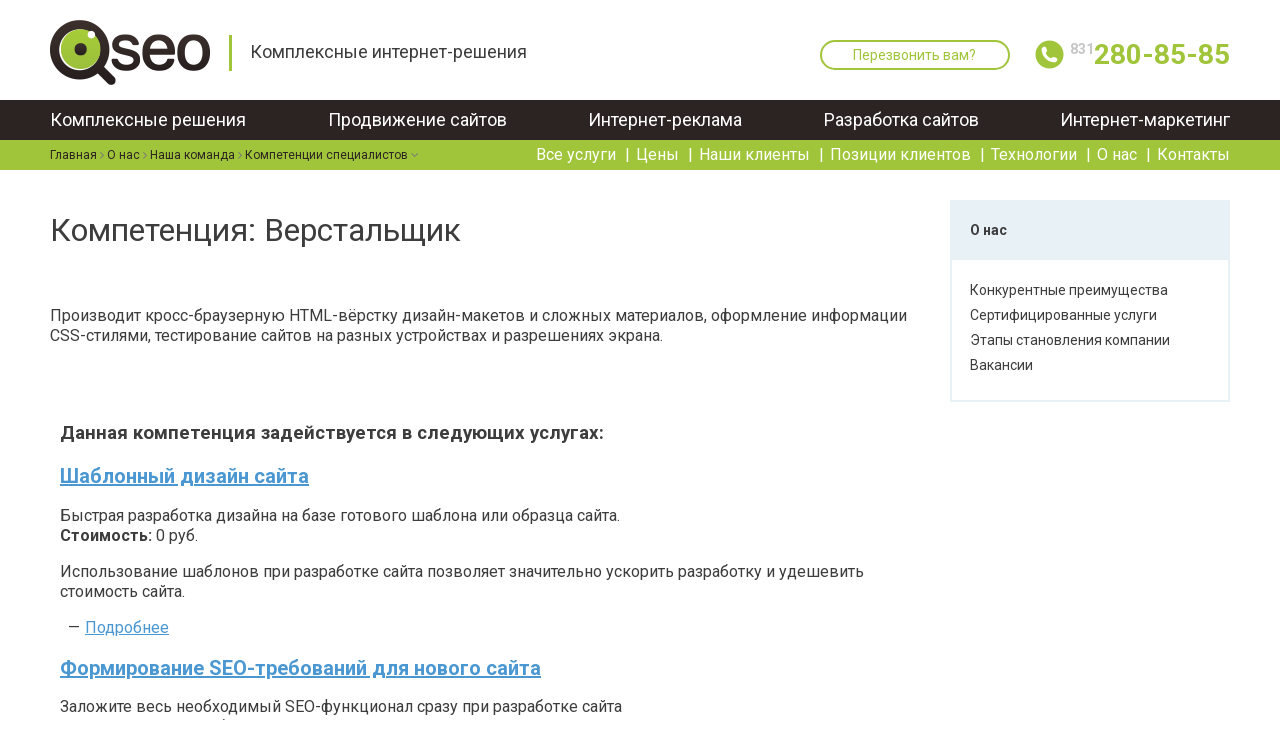

--- FILE ---
content_type: text/html; charset=utf-8
request_url: https://qseo.ru/about/team/competencies/imposer
body_size: 12631
content:



<!DOCTYPE html>
<html lang="ru">
<head>
<meta http-equiv="Content-Type" content="text/html; charset=utf-8" />
<meta name="viewport" content="width=device-width, initial-scale=1.0" />
<link rel="shortcut icon" href="https://qseo.ru/files/favicon.ico" type="image/vnd.microsoft.icon" />
<meta name="description" content="Описание компетенции специалиста на должности: Верстальщик." />
<meta name="keywords" content="Верстальщик специалист компетенция должность профессия специализация описание обязанности должностные" />
<link rel="canonical" href="https://qseo.ru/about/team/competencies/imposer" />
<meta property="og:title" content="Верстальщик" />
<meta property="og:description" content="Производит кросс-браузерную HTML-вёрстку дизайн-макетов и сложных материалов, оформление информации CSS-стилями, тестирование сайтов на разных устройствах и разрешениях экрана." />
<meta property="og:updated_time" content="2017-03-17T17:16:24+03:00" />
<meta property="article:published_time" content="2017-03-17T17:16:24+03:00" />
<meta property="article:modified_time" content="2017-03-17T17:16:24+03:00" />
    <title>Компетенция специалиста: Верстальщик - описание специализации по должности | Продвижение в Нижнем Новгороде от QSEO</title>
    <style media="all">
@import url("https://qseo.ru/modules/system/system.base.css?t8yvj5");
@import url("https://qseo.ru/modules/system/system.menus.css?t8yvj5");
@import url("https://qseo.ru/modules/system/system.messages.css?t8yvj5");
@import url("https://qseo.ru/modules/system/system.theme.css?t8yvj5");
</style>
<style media="all">
@import url("https://qseo.ru/sites/all/modules/jquery_update/replace/ui/themes/base/minified/jquery.ui.core.min.css?t8yvj5");
@import url("https://qseo.ru/sites/all/modules/jquery_update/replace/ui/themes/base/minified/jquery.ui.theme.min.css?t8yvj5");
@import url("https://qseo.ru/sites/all/modules/jquery_update/replace/ui/themes/base/minified/jquery.ui.button.min.css?t8yvj5");
@import url("https://qseo.ru/sites/all/modules/jquery_update/replace/ui/themes/base/minified/jquery.ui.resizable.min.css?t8yvj5");
@import url("https://qseo.ru/sites/all/modules/jquery_update/replace/ui/themes/base/minified/jquery.ui.dialog.min.css?t8yvj5");
</style>
<style media="all">
@import url("https://qseo.ru/sites/all/modules/date/date_api/date.css?t8yvj5");
@import url("https://qseo.ru/sites/all/modules/date/date_popup/themes/datepicker.1.7.css?t8yvj5");
@import url("https://qseo.ru/modules/field/theme/field.css?t8yvj5");
@import url("https://qseo.ru/modules/node/node.css?t8yvj5");
@import url("https://qseo.ru/modules/user/user.css?t8yvj5");
@import url("https://qseo.ru/sites/all/modules/views/css/views.css?t8yvj5");
@import url("https://qseo.ru/sites/all/modules/lazyloader/lazyloader.css?t8yvj5");
@import url("https://qseo.ru/sites/all/modules/ckeditor/css/ckeditor.css?t8yvj5");
@import url("https://qseo.ru/sites/all/modules/media/modules/media_wysiwyg/css/media_wysiwyg.base.css?t8yvj5");
</style>
<style media="all">
@import url("https://qseo.ru/sites/all/modules/colorbox/styles/stockholmsyndrome/colorbox_style.css?t8yvj5");
@import url("https://qseo.ru/sites/all/modules/ctools/css/ctools.css?t8yvj5");
</style>
<link rel="stylesheet" href="https://maxcdn.bootstrapcdn.com/font-awesome/4.7.0/css/font-awesome.min.css" media="all" />
<style media="all">
@import url("https://qseo.ru/sites/all/modules/qseo_stats/css/qseo_stats.css?t8yvj5");
</style>
<link rel="stylesheet" href="https://fonts.googleapis.com/css?family=Roboto:400,700" media="all" />
<style media="all">
@import url("https://qseo.ru/sites/all/themes/qseo/css/layout.css?t8yvj5");
@import url("https://qseo.ru/profiles/preset/themes/preset_framework/css/normalize.css?t8yvj5");
@import url("https://qseo.ru/sites/all/themes/qseo/css/base.css?t8yvj5");
@import url("https://qseo.ru/sites/all/themes/qseo/css/swiper.min.css?t8yvj5");
@import url("https://qseo.ru/sites/all/themes/qseo/js/enjoyhint/enjoyhint.css?t8yvj5");
@import url("https://qseo.ru/sites/all/themes/qseo/css/slick.css?t8yvj5");
@import url("https://qseo.ru/sites/all/themes/qseo/css/slick-theme.css?t8yvj5");
</style>
<style media="print">
@import url("https://qseo.ru/profiles/preset/themes/preset_framework/css/print.css?t8yvj5");
</style>
<style media="screen and (max-width: 767px)">
@import url("https://qseo.ru/sites/all/themes/qseo/css/style_mobile.css?t8yvj5");
</style>
<style media="screen and (min-width: 768px) and (max-width: 1219px)">
@import url("https://qseo.ru/sites/all/themes/qseo/css/style_tablet.css?t8yvj5");
</style>
<style media="screen and (min-width: 1220px)">
@import url("https://qseo.ru/sites/all/themes/qseo/css/style.css?t8yvj5");
@import url("https://qseo.ru/sites/all/themes/qseo/css/price.css?t8yvj5");
@import url("https://qseo.ru/sites/all/themes/qseo/css/style-korepov.css?t8yvj5");
</style>
<style media="all">
@import url("https://qseo.ru/sites/all/modules/preset_customs/css/preset_customs.css?t8yvj5");
</style>
    <script src="//code.jquery.com/jquery-1.8.3.min.js"></script>
<script>
<!--//--><![CDATA[//><!--
window.jQuery || document.write("<script src='/sites/all/modules/jquery_update/replace/jquery/1.8/jquery.min.js'>\x3C/script>")
//--><!]]>
</script>
<script src="https://qseo.ru/misc/jquery.once.js?v=1.2"></script>
<script src="https://qseo.ru/misc/drupal.js?t8yvj5"></script>
<script src="//code.jquery.com/ui/1.10.2/jquery-ui.min.js"></script>
<script>
<!--//--><![CDATA[//><!--
window.jQuery.ui || document.write("<script src='/sites/all/modules/jquery_update/replace/ui/ui/minified/jquery-ui.min.js'>\x3C/script>")
//--><!]]>
</script>
<script src="https://qseo.ru/misc/ajax.js?v=7.59"></script>
<script src="https://qseo.ru/sites/all/modules/jquery_update/js/jquery_update.js?v=0.0.1"></script>
<script src="https://qseo.ru/sites/all/modules/admin_menu/admin_devel/admin_devel.js?t8yvj5"></script>
<script src="https://qseo.ru/sites/all/modules/media_colorbox/media_colorbox.js?t8yvj5"></script>
<script src="https://qseo.ru/sites/all/modules/lazyloader/jquery.lazyloader.js?t8yvj5"></script>
<script src="https://qseo.ru/files/languages/ru_KGpOiaiJViPC61ab6_zmlPQFglp8fGnowcXKURQxXOs.js?t8yvj5"></script>
<script src="https://qseo.ru/sites/all/libraries/colorbox/jquery.colorbox-min.js?t8yvj5"></script>
<script src="https://qseo.ru/sites/all/modules/colorbox/js/colorbox.js?t8yvj5"></script>
<script src="https://qseo.ru/sites/all/modules/colorbox/styles/stockholmsyndrome/colorbox_style.js?t8yvj5"></script>
<script src="https://qseo.ru/sites/all/modules/form_display/js/form_display.js?t8yvj5"></script>
<script src="https://qseo.ru/misc/progress.js?v=7.59"></script>
<script src="https://qseo.ru/sites/all/modules/autodialog/autodialog.js?t8yvj5"></script>
<script>
<!--//--><![CDATA[//><!--
jQuery.extend(Drupal.settings, {"basePath":"\/","pathPrefix":"","ajaxPageState":{"theme":"qseo","theme_token":"Y72V50TnS2PN2Mliu0E-s4BweNmXBvjR8hgXps2cpkg","jquery_version":"1.8","js":{"\/\/code.jquery.com\/jquery-1.8.3.min.js":1,"0":1,"misc\/jquery.once.js":1,"misc\/drupal.js":1,"\/\/code.jquery.com\/ui\/1.10.2\/jquery-ui.min.js":1,"1":1,"misc\/ajax.js":1,"sites\/all\/modules\/jquery_update\/js\/jquery_update.js":1,"sites\/all\/modules\/admin_menu\/admin_devel\/admin_devel.js":1,"sites\/all\/modules\/media_colorbox\/media_colorbox.js":1,"sites\/all\/modules\/lazyloader\/jquery.lazyloader.js":1,"public:\/\/languages\/ru_KGpOiaiJViPC61ab6_zmlPQFglp8fGnowcXKURQxXOs.js":1,"sites\/all\/libraries\/colorbox\/jquery.colorbox-min.js":1,"sites\/all\/modules\/colorbox\/js\/colorbox.js":1,"sites\/all\/modules\/colorbox\/styles\/stockholmsyndrome\/colorbox_style.js":1,"sites\/all\/modules\/form_display\/js\/form_display.js":1,"misc\/progress.js":1,"sites\/all\/modules\/autodialog\/autodialog.js":1},"css":{"modules\/system\/system.base.css":1,"modules\/system\/system.menus.css":1,"modules\/system\/system.messages.css":1,"modules\/system\/system.theme.css":1,"misc\/ui\/jquery.ui.core.css":1,"misc\/ui\/jquery.ui.theme.css":1,"misc\/ui\/jquery.ui.button.css":1,"misc\/ui\/jquery.ui.resizable.css":1,"misc\/ui\/jquery.ui.dialog.css":1,"sites\/all\/modules\/date\/date_api\/date.css":1,"sites\/all\/modules\/date\/date_popup\/themes\/datepicker.1.7.css":1,"modules\/field\/theme\/field.css":1,"modules\/node\/node.css":1,"modules\/user\/user.css":1,"sites\/all\/modules\/views\/css\/views.css":1,"sites\/all\/modules\/lazyloader\/lazyloader.css":1,"sites\/all\/modules\/ckeditor\/css\/ckeditor.css":1,"sites\/all\/modules\/media\/modules\/media_wysiwyg\/css\/media_wysiwyg.base.css":1,"sites\/all\/modules\/colorbox\/styles\/stockholmsyndrome\/colorbox_style.css":1,"sites\/all\/modules\/ctools\/css\/ctools.css":1,"https:\/\/maxcdn.bootstrapcdn.com\/font-awesome\/4.7.0\/css\/font-awesome.min.css":1,"sites\/all\/modules\/qseo_stats\/css\/qseo_stats.css":1,"https:\/\/fonts.googleapis.com\/css?family=Roboto:400,700":1,"sites\/all\/themes\/qseo\/css\/layout.css":1,"profiles\/preset\/themes\/preset_framework\/css\/normalize.css":1,"sites\/all\/themes\/qseo\/css\/base.css":1,"sites\/all\/themes\/qseo\/css\/swiper.min.css":1,"sites\/all\/themes\/qseo\/js\/enjoyhint\/enjoyhint.css":1,"sites\/all\/themes\/qseo\/css\/slick.css":1,"sites\/all\/themes\/qseo\/css\/slick-theme.css":1,"profiles\/preset\/themes\/preset_framework\/css\/print.css":1,"sites\/all\/themes\/qseo\/css\/style_mobile.css":1,"sites\/all\/themes\/qseo\/css\/style_tablet.css":1,"sites\/all\/themes\/qseo\/css\/style.css":1,"sites\/all\/themes\/qseo\/css\/price.css":1,"sites\/all\/themes\/qseo\/css\/style-korepov.css":1,"sites\/all\/modules\/preset_customs\/css\/preset_customs.css":1}},"colorbox":{"opacity":"0.85","current":"{current} \u0438\u0437 {total}","previous":"\u00ab \u041f\u0440\u0435\u0434\u044b\u0434\u0443\u0449\u0438\u0439","next":"\u0421\u043b\u0435\u0434\u0443\u044e\u0449\u0438\u0439 \u00bb","close":"\u0417\u0430\u043a\u0440\u044b\u0442\u044c","maxWidth":"98%","maxHeight":"98%","fixed":true,"mobiledetect":true,"mobiledevicewidth":"480px"},"from_time":"9","to_time":"18"});
//--><!]]>
</script>
  </head>
  <body class="html not-front not-logged-in one-sidebar sidebar-second page-node page-node- page-node-99 node-type-competence" >
    <div id="skip-link">
      <a href="#main-content" class="element-invisible element-focusable">Перейти к основному содержанию</a>
    </div>
        <div id="fb-root"></div>
<div class="fixed-header">
  <div id="header">
    <div class="menu-button">
      <div class="bar"></div>
      <div class="bar"></div>
      <div class="bar"></div>
    </div>
    <div class="section">
        <div class="region region-header">
    <div id="block-block-8" class="block block-block">

    
  <div class="content">
    <p><a class="logo" href="https://qseo.ru/" rel="nofollow"><img alt="QSEO" src="https://qseo.ru/files/logo.png" /></a></p>  </div>
</div>
<div id="block-block-8-clearfix"></div><div id="block-block-9" class="block block-block">

    
  <div class="content">
    Комплексные интернет-решения  </div>
</div>
<div id="block-block-9-clearfix"></div><div id="block-block-10" class="block block-block">

    
  <div class="content">
    <p><a class="consultant autodialog ask-question-dynamic" href="/multiform/callme">Перезвонить вам?</a></p>  </div>
</div>
<div id="block-block-10-clearfix"></div><div id="block-block-11" class="block block-block">

    
  <div class="content">
    <a href="tel:+78312808585">
<span class="code">831</span>
<span class="phone">280-85-85</span>
</a>  </div>
</div>
<div id="block-block-11-clearfix"></div><div id="block-block-19" class="block block-block">

    
  <div class="content">
    <p><a href="tel:+78312808585">+7 (831) 280-85-85</a></p>  </div>
</div>
<div id="block-block-19-clearfix"></div><div id="block-menu-block-6" class="block block-menu-block">

    
  <div class="content">
    <div class="menu-block-wrapper menu-block-6 menu-name-main-menu parent-mlid-0 menu-level-1">
  <ul class="menu"><li class="first leaf has-children menu-mlid-302 level-1"><a href="https://qseo.ru/services">Все услуги</a></li><li class="leaf menu-mlid-311 level-1"><a href="https://qseo.ru/price">Цены</a></li><li class="leaf menu-mlid-407 level-1"><a href="https://qseo.ru/clients">Наши клиенты</a></li><li class="leaf menu-mlid-943 level-1"><a href="https://qseo.ru/positions-results">Позиции клиентов</a></li><li class="leaf menu-mlid-872 level-1"><a href="https://info.qseo.ru/technologies">Технологии</a></li><li class="leaf active-trail menu-mlid-300 level-1"><a href="https://qseo.ru/about">О нас</a></li><li class="last leaf menu-mlid-304 level-1"><a href="https://qseo.ru/contacts">Контакты</a></li></ul></div>
  </div>
</div>
<div id="block-menu-block-6-clearfix"></div>  </div>
    </div>
  </div>

  <div id="mainmenu">
    <div class="section">
        <div class="region region-mainmenu">
    <div id="block-menu-block-1" class="block block-menu-block">

    
  <div class="content">
    <div class="menu-block-wrapper menu-block-1 menu-name-main-menu parent-mlid-302 menu-level-1">
  <ul class="menu"><li class="first leaf has-children menu-mlid-393 level-2"><a href="https://qseo.ru/services/solutions">Комплексные решения</a></li><li class="leaf menu-mlid-390 level-2"><a href="https://qseo.ru/services/seo">Продвижение сайтов</a></li><li class="leaf menu-mlid-401 level-2"><a href="https://qseo.ru/services/commercial">Интернет-реклама</a></li><li class="leaf menu-mlid-402 level-2"><a href="https://qseo.ru/services/web-development">Разработка сайтов</a></li><li class="last leaf has-children menu-mlid-403 level-2"><a href="https://qseo.ru/services/internet-marketing">Интернет-маркетинг</a></li></ul></div>
  </div>
</div>
<div id="block-menu-block-1-clearfix"></div>  </div>
    </div>
  </div>

  <div id="submenu">
    <div class="section">
      <div class="region">
        <div id="block-menu-block-4" class="block block-menu-block">

    
  <div class="content">
    <div class="menu-block-wrapper menu-block-4 menu-name-main-menu parent-mlid-0 menu-level-1">
  <ul class="menu"><li class="first leaf has-children menu-mlid-302 level-1"><a href="https://qseo.ru/services">Все услуги</a></li><li class="leaf menu-mlid-311 level-1"><a href="https://qseo.ru/price">Цены</a></li><li class="leaf menu-mlid-407 level-1"><a href="https://qseo.ru/clients">Наши клиенты</a></li><li class="leaf menu-mlid-943 level-1"><a href="https://qseo.ru/positions-results">Позиции клиентов</a></li><li class="leaf menu-mlid-872 level-1"><a href="https://info.qseo.ru/technologies">Технологии</a></li><li class="leaf active-trail menu-mlid-300 level-1"><a href="https://qseo.ru/about">О нас</a></li><li class="last leaf menu-mlid-304 level-1"><a href="https://qseo.ru/contacts">Контакты</a></li></ul></div>
  </div>
</div>
<div id="block-menu-block-4-clearfix"></div>                  <div id="breadcrumb" class="block"><a href="https://qseo.ru/">Главная</a> <span class="delimiter"><i class="fa fa-angle-right" aria-hidden="true"></i></span> <a href="https://qseo.ru/about">О нас</a> <span class="delimiter"><i class="fa fa-angle-right" aria-hidden="true"></i></span> <a href="https://qseo.ru/about/team">Наша команда</a> <span class="delimiter"><i class="fa fa-angle-right" aria-hidden="true"></i></span> <a href="https://qseo.ru/about/team/competencies">Компетенции специалистов</a> <span class="delimiter"><i class="fa fa-angle-down" aria-hidden="true"></i></span></div>
              </div>
    </div>
  </div>
</div>

  <div id="rightcol">
    <div class="section">
      <div class="region">
        <div class="col-9 block"></div>
        <div class="block-right-col col-3">
          <div id="block-menu-block-5" class="block block-menu-block">

    <div  class="block-title"><a href="https://qseo.ru/about" title="" class="active-trail">О нас</a></div>
  
  <div class="content">
    <div class="menu-block-wrapper menu-block-5 menu-name-main-menu parent-mlid-0 menu-level-2">
  <ul class="menu"><li class="first leaf menu-mlid-486 level-2"><a href="https://qseo.ru/about/excellencies">Конкурентные преимущества</a></li><li class="leaf menu-mlid-405 level-2"><a href="https://qseo.ru/about/achievements">Сертифицированные услуги</a></li><li class="leaf menu-mlid-485 level-2"><a href="https://qseo.ru/about/history">Этапы становления компании</a></li><li class="last leaf has-children menu-mlid-487 level-2"><a href="https://qseo.ru/about/vacancies">Вакансии</a></li></ul></div>
  </div>
</div>
<div id="block-menu-block-5-clearfix"></div>      </div>
    </div>
  </div>
</div>



  
  
        <div id="title-block">
      <h1 class="title" id="page-title">
        Компетенция: Верстальщик      </h1>
    </div>
    
    
      <div id="main-content">
    <div id="block-system-main" >
  <div id="node-99" class="node node-competence node-full node-view-full clearfix">
        
    <div class="content-block">
      <div class="section">
        <div class="region">
          <div class="content-block-wrp block">
            <div class="content-block-content">
              <div class="field field-name-body field-type-text-with-summary field-label-hidden">
    <div class="field-items">
          <div class="field-item even">
    
        <p>Производит кросс-браузерную HTML-вёрстку дизайн-макетов и сложных материалов, оформление информации CSS-стилями, тестирование сайтов на разных устройствах и разрешениях экрана.</p>      </div>
      </div>
</div>

            </div>
          </div>
        </div>
      </div>
    </div>

    

  
  
</div>
</div>
<div id="block-views-service-by-competency-block" class="block block-views">

    
  <div class="content">
    <div class="view view-service-by-competency view-id-service_by_competency view-display-id-block section view-dom-id-9488330c6792a78a31d26140606becb5">
            <div class="view-header">
      <div class="section"><h3>Данная компетенция задействуется в следующих услугах:</h3></div>    </div>
  
  
  
      <div class="view-content">
        <div class="views-row views-row-1 views-row-odd views-row-first block content-block-wrp">
    <div id="node-54" class="node node-service node-teaser node-view-teaser clearfix">
        <h2><a href="https://qseo.ru/services/web-development/new-site/web-design/templates">Шаблонный дизайн сайта</a></h2>
        <div class="field field-name-field-slogan field-type-text field-label-hidden">
    <div class="field-items">
          <div class="field-item even">
    
        Быстрая разработка дизайна на базе готового шаблона или образца сайта.      </div>
      </div>
</div>

<div class="field field-name-field-cost field-type-range-integer field-label-inline clearfix">
      <div class="field-label">Стоимость:&nbsp;</div>
    <div class="field-items">
          <div class="field-item even">
    
        0 руб.      </div>
      </div>
</div>

<div class="field field-name-field-period field-type-list-text field-label-hidden">
    <div class="field-items">
          <div class="field-item even">
    
              </div>
      </div>
</div>

<div class="field field-name-body field-type-text-with-summary field-label-hidden">
    <div class="field-items">
          <div class="field-item even">
    
        <p>Использование шаблонов при разработке сайта позволяет значительно ускорить разработку и удешевить стоимость сайта.</p>      </div>
      </div>
</div>



  <ul class="links inline"><li class="node-readmore first last"><a href="https://qseo.ru/services/web-development/new-site/web-design/templates" rel="tag" title="Шаблонный дизайн сайта">Подробнее<span class="element-invisible"> о Шаблонный дизайн сайта</span></a></li>
</ul>
  
</div>
  </div>
  <div class="views-row views-row-2 views-row-even block content-block-wrp">
    <div id="node-69" class="node node-service node-teaser node-view-teaser clearfix">
        <h2><a href="https://qseo.ru/services/seo/extensions/seo-audit/seo-requirements">Формирование SEO-требований для нового сайта</a></h2>
        <div class="field field-name-field-slogan field-type-text field-label-hidden">
    <div class="field-items">
          <div class="field-item even">
    
        Заложите весь необходимый SEO-функционал сразу при разработке сайта      </div>
      </div>
</div>

<div class="field field-name-field-cost field-type-range-integer field-label-inline clearfix">
      <div class="field-label">Стоимость:&nbsp;</div>
    <div class="field-items">
          <div class="field-item even">
    
        6 000 руб.      </div>
      </div>
</div>

<div class="field field-name-field-period field-type-list-text field-label-hidden">
    <div class="field-items">
          <div class="field-item even">
    
              </div>
      </div>
</div>

<div class="field field-name-body field-type-text-with-summary field-label-hidden">
    <div class="field-items">
          <div class="field-item even">
    
        <p>Для достижения хороших успехов в продвижении сайта необходимо начинать консультации с SEO-специалистами ещё на этапе проектирования сайта и заложить SEO-оптимизацию сразу при разработке сайта, чтобы после завершения разработки сайта не пришлось его переделывать. Наши специалисты проведут детальный анализ тематики и сформируют для вашего сайта список SEO-требований, которые необходимо учесть при создании сайта.</p>      </div>
      </div>
</div>



  <ul class="links inline"><li class="node-readmore first last"><a href="https://qseo.ru/services/seo/extensions/seo-audit/seo-requirements" rel="tag" title="Формирование SEO-требований для нового сайта">Подробнее<span class="element-invisible"> о Формирование SEO-требований для нового сайта</span></a></li>
</ul>
  
</div>
  </div>
  <div class="views-row views-row-3 views-row-odd block content-block-wrp">
    <div id="node-31" class="node node-service node-teaser node-view-teaser clearfix">
        <h2><a href="https://qseo.ru/services/solutions/traffic-promotion">Трафиковое продвижение</a></h2>
        <div class="field field-name-field-image field-type-image field-label-hidden">
    <div class="field-items">
          <div class="field-item even">
    
        <a href="https://qseo.ru/services/solutions/traffic-promotion"><img src="https://qseo.ru/files/styles/medium/public/trafik_prodvizh.png?itok=HP1xdCNV" width="220" height="220" alt="" /></a>      </div>
      </div>
</div>

<div class="field field-name-field-slogan field-type-text field-label-hidden">
    <div class="field-items">
          <div class="field-item even">
    
        Рост количества целевых посетителей на сайте      </div>
      </div>
</div>

<div class="field field-name-field-cost field-type-range-integer field-label-inline clearfix">
      <div class="field-label">Стоимость:&nbsp;</div>
    <div class="field-items">
          <div class="field-item even">
    
        от 30 000 руб.      </div>
      </div>
</div>

<div class="field field-name-field-period field-type-list-text field-label-hidden">
    <div class="field-items">
          <div class="field-item even">
    
         / мес.      </div>
      </div>
</div>

<div class="field field-name-body field-type-text-with-summary field-label-hidden">
    <div class="field-items">
          <div class="field-item even">
    
        <p>Нацелено на привлечение целевого трафика на сайт с помощью всех доступных инструментов: поискового продвижения, контекстной рекламы, ретаргетинга, рекламы в соцсетях и всех других подходящих методов. Вы оплачиваете по факту только новые целевые посещения с источников конверсионного продвижения.</p><p><strong>Ключевые преимущества:</strong></p><p></p><ul><li>Вы выбираете необходимое вам количество посетителей, где их эффективнее найти - наша задача.</li><li>В услугу уже включены все необходимые работы, никаких дополнительных платежей не потребуется.</li><li>Мы возвращаем деньги, если не достигли обещанного уровня посещений.</li></ul>      </div>
      </div>
</div>



  <ul class="links inline"><li class="node-readmore first last"><a href="https://qseo.ru/services/solutions/traffic-promotion" rel="tag" title="Трафиковое продвижение">Подробнее<span class="element-invisible"> о Трафиковое продвижение</span></a></li>
</ul>
  
</div>
  </div>
  <div class="views-row views-row-4 views-row-even block content-block-wrp">
    <div id="node-16" class="node node-service node-teaser node-view-teaser clearfix">
        <h2><a href="https://qseo.ru/services/web-development/technical-support">Техническая поддержка сайтов</a></h2>
        <div class="field field-name-field-image field-type-image field-label-hidden">
    <div class="field-items">
          <div class="field-item even">
    
        <a href="https://qseo.ru/services/web-development/technical-support"><img src="https://qseo.ru/files/styles/medium/public/tehpodderzhka_saytov.png?itok=-9CD7q4f" width="220" height="220" alt="" /></a>      </div>
      </div>
</div>

<div class="field field-name-field-slogan field-type-text field-label-hidden">
    <div class="field-items">
          <div class="field-item even">
    
        Обеспечим стабильную и быструю работу сайта с защитой от сбоев      </div>
      </div>
</div>

<div class="field field-name-field-cost field-type-range-integer field-label-inline clearfix">
      <div class="field-label">Стоимость:&nbsp;</div>
    <div class="field-items">
          <div class="field-item even">
    
        от 2 700 руб.      </div>
      </div>
</div>

<div class="field field-name-field-period field-type-list-text field-label-hidden">
    <div class="field-items">
          <div class="field-item even">
    
         / мес.      </div>
      </div>
</div>

<div class="field field-name-body field-type-text-with-summary field-label-hidden">
    <div class="field-items">
          <div class="field-item even">
    
        <p>Любому сайту для стабильной работы необходима техническая поддержка. Для надежной работы сайта без сбоев и взломов необходимо производить своевременную установку обновлений безопасности, делать резервные копии, отслеживать статистику работы сайта и своевременно устранять возникающие ошибки, не дожидаясь пока они приведут к полной неработоспособности сайта. Наши специалисты готовы внимательно обслуживать ваш сайт, добиваясь его безотказной работы круглые сутки.</p>      </div>
      </div>
</div>



  <ul class="links inline"><li class="node-readmore first last"><a href="https://qseo.ru/services/web-development/technical-support" rel="tag" title="Техническая поддержка сайтов">Подробнее<span class="element-invisible"> о Техническая поддержка сайтов</span></a></li>
</ul>
  
</div>
  </div>
  <div class="views-row views-row-5 views-row-odd block content-block-wrp">
    <div id="node-16" class="node node-service node-teaser node-view-teaser clearfix">
        <h2><a href="https://qseo.ru/services/web-development/technical-support">Техническая поддержка сайтов</a></h2>
        <div class="field field-name-field-image field-type-image field-label-hidden">
    <div class="field-items">
          <div class="field-item even">
    
        <a href="https://qseo.ru/services/web-development/technical-support"><img src="https://qseo.ru/files/styles/medium/public/tehpodderzhka_saytov.png?itok=-9CD7q4f" width="220" height="220" alt="" /></a>      </div>
      </div>
</div>

<div class="field field-name-field-slogan field-type-text field-label-hidden">
    <div class="field-items">
          <div class="field-item even">
    
        Обеспечим стабильную и быструю работу сайта с защитой от сбоев      </div>
      </div>
</div>

<div class="field field-name-field-cost field-type-range-integer field-label-inline clearfix">
      <div class="field-label">Стоимость:&nbsp;</div>
    <div class="field-items">
          <div class="field-item even">
    
        от 2 700 руб.      </div>
      </div>
</div>

<div class="field field-name-field-period field-type-list-text field-label-hidden">
    <div class="field-items">
          <div class="field-item even">
    
         / мес.      </div>
      </div>
</div>

<div class="field field-name-body field-type-text-with-summary field-label-hidden">
    <div class="field-items">
          <div class="field-item even">
    
        <p>Любому сайту для стабильной работы необходима техническая поддержка. Для надежной работы сайта без сбоев и взломов необходимо производить своевременную установку обновлений безопасности, делать резервные копии, отслеживать статистику работы сайта и своевременно устранять возникающие ошибки, не дожидаясь пока они приведут к полной неработоспособности сайта. Наши специалисты готовы внимательно обслуживать ваш сайт, добиваясь его безотказной работы круглые сутки.</p>      </div>
      </div>
</div>



  <ul class="links inline"><li class="node-readmore first last"><a href="https://qseo.ru/services/web-development/technical-support" rel="tag" title="Техническая поддержка сайтов">Подробнее<span class="element-invisible"> о Техническая поддержка сайтов</span></a></li>
</ul>
  
</div>
  </div>
  <div class="views-row views-row-6 views-row-even block content-block-wrp">
    <div id="node-16" class="node node-service node-teaser node-view-teaser clearfix">
        <h2><a href="https://qseo.ru/services/web-development/technical-support">Техническая поддержка сайтов</a></h2>
        <div class="field field-name-field-image field-type-image field-label-hidden">
    <div class="field-items">
          <div class="field-item even">
    
        <a href="https://qseo.ru/services/web-development/technical-support"><img src="https://qseo.ru/files/styles/medium/public/tehpodderzhka_saytov.png?itok=-9CD7q4f" width="220" height="220" alt="" /></a>      </div>
      </div>
</div>

<div class="field field-name-field-slogan field-type-text field-label-hidden">
    <div class="field-items">
          <div class="field-item even">
    
        Обеспечим стабильную и быструю работу сайта с защитой от сбоев      </div>
      </div>
</div>

<div class="field field-name-field-cost field-type-range-integer field-label-inline clearfix">
      <div class="field-label">Стоимость:&nbsp;</div>
    <div class="field-items">
          <div class="field-item even">
    
        от 2 700 руб.      </div>
      </div>
</div>

<div class="field field-name-field-period field-type-list-text field-label-hidden">
    <div class="field-items">
          <div class="field-item even">
    
         / мес.      </div>
      </div>
</div>

<div class="field field-name-body field-type-text-with-summary field-label-hidden">
    <div class="field-items">
          <div class="field-item even">
    
        <p>Любому сайту для стабильной работы необходима техническая поддержка. Для надежной работы сайта без сбоев и взломов необходимо производить своевременную установку обновлений безопасности, делать резервные копии, отслеживать статистику работы сайта и своевременно устранять возникающие ошибки, не дожидаясь пока они приведут к полной неработоспособности сайта. Наши специалисты готовы внимательно обслуживать ваш сайт, добиваясь его безотказной работы круглые сутки.</p>      </div>
      </div>
</div>



  <ul class="links inline"><li class="node-readmore first last"><a href="https://qseo.ru/services/web-development/technical-support" rel="tag" title="Техническая поддержка сайтов">Подробнее<span class="element-invisible"> о Техническая поддержка сайтов</span></a></li>
</ul>
  
</div>
  </div>
  <div class="views-row views-row-7 views-row-odd block content-block-wrp">
    <div id="node-16" class="node node-service node-teaser node-view-teaser clearfix">
        <h2><a href="https://qseo.ru/services/web-development/technical-support">Техническая поддержка сайтов</a></h2>
        <div class="field field-name-field-image field-type-image field-label-hidden">
    <div class="field-items">
          <div class="field-item even">
    
        <a href="https://qseo.ru/services/web-development/technical-support"><img src="https://qseo.ru/files/styles/medium/public/tehpodderzhka_saytov.png?itok=-9CD7q4f" width="220" height="220" alt="" /></a>      </div>
      </div>
</div>

<div class="field field-name-field-slogan field-type-text field-label-hidden">
    <div class="field-items">
          <div class="field-item even">
    
        Обеспечим стабильную и быструю работу сайта с защитой от сбоев      </div>
      </div>
</div>

<div class="field field-name-field-cost field-type-range-integer field-label-inline clearfix">
      <div class="field-label">Стоимость:&nbsp;</div>
    <div class="field-items">
          <div class="field-item even">
    
        от 2 700 руб.      </div>
      </div>
</div>

<div class="field field-name-field-period field-type-list-text field-label-hidden">
    <div class="field-items">
          <div class="field-item even">
    
         / мес.      </div>
      </div>
</div>

<div class="field field-name-body field-type-text-with-summary field-label-hidden">
    <div class="field-items">
          <div class="field-item even">
    
        <p>Любому сайту для стабильной работы необходима техническая поддержка. Для надежной работы сайта без сбоев и взломов необходимо производить своевременную установку обновлений безопасности, делать резервные копии, отслеживать статистику работы сайта и своевременно устранять возникающие ошибки, не дожидаясь пока они приведут к полной неработоспособности сайта. Наши специалисты готовы внимательно обслуживать ваш сайт, добиваясь его безотказной работы круглые сутки.</p>      </div>
      </div>
</div>



  <ul class="links inline"><li class="node-readmore first last"><a href="https://qseo.ru/services/web-development/technical-support" rel="tag" title="Техническая поддержка сайтов">Подробнее<span class="element-invisible"> о Техническая поддержка сайтов</span></a></li>
</ul>
  
</div>
  </div>
  <div class="views-row views-row-8 views-row-even block content-block-wrp">
    <div id="node-199" class="node node-service node-teaser node-view-teaser clearfix">
        <h2><a href="https://qseo.ru/services/commercial/targeting">Таргетированная реклама</a></h2>
        <div class="field field-name-field-image field-type-image field-label-hidden">
    <div class="field-items">
          <div class="field-item even">
    
        <a href="https://qseo.ru/services/commercial/targeting"><img src="https://qseo.ru/files/styles/medium/public/targetirovannaya_reklama.png?itok=GHdTvJ0f" width="220" height="220" alt="" /></a>      </div>
      </div>
</div>

<div class="field field-name-field-period field-type-list-text field-label-hidden">
    <div class="field-items">
          <div class="field-item even">
    
              </div>
      </div>
</div>

<div class="field field-name-body field-type-text-with-summary field-label-hidden">
    <div class="field-items">
          <div class="field-item even">
    
        <p>Отображение рекламы именно целевой аудитории с тонкой сегментацией по полу, возрасту, поведению увлечениям и даже местонахождению вплоть до микрорайона.</p>      </div>
      </div>
</div>



  <ul class="links inline"><li class="node-readmore first last"><a href="https://qseo.ru/services/commercial/targeting" rel="tag" title="Таргетированная реклама">Подробнее<span class="element-invisible"> о Таргетированная реклама</span></a></li>
</ul>
  
</div>
  </div>
  <div class="views-row views-row-9 views-row-odd block content-block-wrp">
    <div id="node-93" class="node node-service node-promoted node-teaser node-view-teaser clearfix">
        <h2><a href="https://qseo.ru/services/seo/seo-start">Стартовая SEO-оптимизация сайта</a></h2>
        <div class="field field-name-field-image field-type-image field-label-hidden">
    <div class="field-items">
          <div class="field-item even">
    
        <a href="https://qseo.ru/services/seo/seo-start"><img src="https://qseo.ru/files/styles/medium/public/startovaya_seo_optimizaciya.png?itok=Ej1RIAPJ" width="220" height="220" alt="" /></a>      </div>
      </div>
</div>

<div class="field field-name-field-slogan field-type-text field-label-hidden">
    <div class="field-items">
          <div class="field-item even">
    
        Быстрый охват аудитории с поиска для новых сайтов      </div>
      </div>
</div>

<div class="field field-name-field-cost field-type-range-integer field-label-inline clearfix">
      <div class="field-label">Стоимость:&nbsp;</div>
    <div class="field-items">
          <div class="field-item even">
    
        17 500 руб.      </div>
      </div>
</div>

<div class="field field-name-field-period field-type-list-text field-label-hidden">
    <div class="field-items">
          <div class="field-item even">
    
         / мес.      </div>
      </div>
</div>

<div class="field field-name-body field-type-text-with-summary field-label-hidden">
    <div class="field-items">
          <div class="field-item even">
    
        <p>Если сайт разрабатывался без участия SEO-аналитика и никогда не продвигался, то довольно часто приходится его серьезно дорабатывать перед запуском полноценной оптимизации. Услуга стартового сео-продвижения и раскрутки включает в себя полный SEO-анализ, а также все необходимые работы для оперативного устранения проблем с оптимизацией. Услуга позволяет подготовить новый сайт для правильного запуска полноценного продвижения в Яндекс и Google. Заказать дальнейшее продвижение вы можете по любому нашему тарифу.</p>      </div>
      </div>
</div>



  <ul class="links inline"><li class="node-readmore first last"><a href="https://qseo.ru/services/seo/seo-start" rel="tag" title="Стартовая SEO-оптимизация сайта">Подробнее<span class="element-invisible"> о Стартовая SEO-оптимизация сайта</span></a></li>
</ul>
  
</div>
  </div>
  <div class="views-row views-row-10 views-row-even views-row-last block content-block-wrp">
    <div id="node-93" class="node node-service node-promoted node-teaser node-view-teaser clearfix">
        <h2><a href="https://qseo.ru/services/seo/seo-start">Стартовая SEO-оптимизация сайта</a></h2>
        <div class="field field-name-field-image field-type-image field-label-hidden">
    <div class="field-items">
          <div class="field-item even">
    
        <a href="https://qseo.ru/services/seo/seo-start"><img src="https://qseo.ru/files/styles/medium/public/startovaya_seo_optimizaciya.png?itok=Ej1RIAPJ" width="220" height="220" alt="" /></a>      </div>
      </div>
</div>

<div class="field field-name-field-slogan field-type-text field-label-hidden">
    <div class="field-items">
          <div class="field-item even">
    
        Быстрый охват аудитории с поиска для новых сайтов      </div>
      </div>
</div>

<div class="field field-name-field-cost field-type-range-integer field-label-inline clearfix">
      <div class="field-label">Стоимость:&nbsp;</div>
    <div class="field-items">
          <div class="field-item even">
    
        17 500 руб.      </div>
      </div>
</div>

<div class="field field-name-field-period field-type-list-text field-label-hidden">
    <div class="field-items">
          <div class="field-item even">
    
         / мес.      </div>
      </div>
</div>

<div class="field field-name-body field-type-text-with-summary field-label-hidden">
    <div class="field-items">
          <div class="field-item even">
    
        <p>Если сайт разрабатывался без участия SEO-аналитика и никогда не продвигался, то довольно часто приходится его серьезно дорабатывать перед запуском полноценной оптимизации. Услуга стартового сео-продвижения и раскрутки включает в себя полный SEO-анализ, а также все необходимые работы для оперативного устранения проблем с оптимизацией. Услуга позволяет подготовить новый сайт для правильного запуска полноценного продвижения в Яндекс и Google. Заказать дальнейшее продвижение вы можете по любому нашему тарифу.</p>      </div>
      </div>
</div>



  <ul class="links inline"><li class="node-readmore first last"><a href="https://qseo.ru/services/seo/seo-start" rel="tag" title="Стартовая SEO-оптимизация сайта">Подробнее<span class="element-invisible"> о Стартовая SEO-оптимизация сайта</span></a></li>
</ul>
  
</div>
  </div>
    </div>
  
  
  
  
  
  
</div>  </div>
</div>
<div id="block-views-service-by-competency-block-clearfix"></div>  </div>
  <div class="vcard"> <div id="footer"><div class="section">
      <div class="region region-footer">
    <div id="block-block-14" class="block block-block">

    
  <div class="content">
    <p><a class="url" href="https://qseo.ru/" rel="nofollow"><img class="media-element file-default photo" data-delta="1" alt="Логотип Qseo" data-fid="69" data-media-element="1" data-src="/files/media/logo_white.png" src="/files/media/logo_white.png" width="160" height="65" /></a></p>  </div>
</div>
<div id="block-block-14-clearfix"></div><div id="block-block-5" class="block block-block">

    
  <div class="content">
    <p><strong>Телефон:</strong> <a class="tel" href="tel:+78312808585">+7 831 280-85-85</a> <a class="button green autodialog" href="/multiform/callback?button=footer">Заказать звонок</a>  <strong>E-mail:</strong> <a href="mailto:info@qseo.ru"><span class="email">info@qseo.ru</span></a> <a class="button green autodialog" href="/multiform/question?button=footer">Задать вопрос</a></p><!--a class="button green autodialog" href="/multiform/individualnyi_raschet_uslug?button=footer">.</a--><p> </p><p class="adr"><strong>Адрес:</strong> <span class="postal-code">603086</span>, <span class="locality">Нижний Новгород</span>, <span class="street-address">ул. Мещерский бульвар, 5а</span> <a href="https://qseo.ru/contacts" rel="nofollow">Схема проезда</a></p>  </div>
</div>
<div id="block-block-5-clearfix"></div>  </div>
  </div></div> <!-- /.section, /#footer -->
  <div id="footer-ndline"><div class="section">
      <div class="region region-footer-ndline">
    <div id="block-menu-menu-footer-custom" class="block block-menu">

    
  <div class="content">
    <ul class="menu"><li class="first leaf level-1"><a href="https://qseo.ru/about">О компании</a></li><li class="leaf level-1"><a href="https://qseo.ru/price">Цены</a></li><li class="leaf level-1"><a href="https://qseo.ru/contacts/requisites">Реквизиты</a></li><li class="leaf level-1"><a href="https://qseo.ru/about/achievements">Достижения</a></li><li class="leaf level-1"><a href="https://qseo.ru/clients/reviews">Отзывы</a></li><li class="last leaf level-1"><a href="https://info.qseo.ru/technologies">Технологии</a></li></ul>  </div>
</div>
<div id="block-menu-menu-footer-custom-clearfix"></div>  </div>
  </div></div></div>
  <div id="footer-rdline"><div class="section">
      <div class="region region-footer-rdline">
    <div id="block-block-4" class="block block-block">

    
  <div class="content">
    <p itemscope="" itemtype="http://schema.org/WPFooter"><strong>© 2004 — <span itemprop="copyrightYear">2026</span> <span itemprop="creator">QSEO</span></strong></p><p><a href="https://qseo.ru/privacy-policy" rel="nofollow">Политика конфиденциальности</a>. <a href="https://qseo.ru/oferta" rel="nofollow">Публичная оферта</a>.</p>  </div>
</div>
<div id="block-block-4-clearfix"></div><div id="block-preset-seo-counters" class="block block-preset-seo">

    
  <div class="content">
    <!-- Yandex.Metrika counter --> <script> (function(m,e,t,r,i,k,a){m[i]=m[i]||function(){(m[i].a=m[i].a||[]).push(arguments)}; m[i].l=1*new Date();k=e.createElement(t),a=e.getElementsByTagName(t)[0],k.async=1,k.src=r,a.parentNode.insertBefore(k,a)}) (window, document, "script", "https://mc.yandex.ru/metrika/tag.js", "ym"); ym(28774404, "init", { clickmap:true, trackLinks:true, accurateTrackBounce:true, webvisor:true, trackHash:true }); </script> <noscript><div><img src="https://mc.yandex.ru/watch/28774404" style="position:absolute; left:-9999px;" alt="" /></div></noscript> <!-- /Yandex.Metrika counter -->

<!--<script>
  (function(i,s,o,g,r,a,m){i['GoogleAnalyticsObject']=r;i[r]=i[r]||function(){
  (i[r].q=i[r].q||[]).push(arguments)},i[r].l=1*new Date();a=s.createElement(o),
  m=s.getElementsByTagName(o)[0];a.async=1;a.src=g;m.parentNode.insertBefore(a,m)
  })(window,document,'script','https://www.google-analytics.com/analytics.js','ga');

  ga('create', 'UA-736144-31', 'auto');
  ga('send', 'pageview');

</script>-->
<script src="//code.jivosite.com/widget/NUeaK6sCyu" async></script>
<!--LiveInternet counter--><script>
new Image().src = "//counter.yadro.ru/hit?r"+
escape(document.referrer)+((typeof(screen)=="undefined")?"":
";s"+screen.width+"*"+screen.height+"*"+(screen.colorDepth?
screen.colorDepth:screen.pixelDepth))+";u"+escape(document.URL)+
";"+Math.random();</script><!--/LiveInternet-->


<!-- Rating@Mail.ru counter -->
<script>
var _tmr = window._tmr || (window._tmr = []);
_tmr.push({id: "2892051", type: "pageView", start: (new Date()).getTime()});
(function (d, w, id) {
  if (d.getElementById(id)) return;
  var ts = d.createElement("script"); ts.type = "text/javascript"; ts.async = true; ts.id = id;
  ts.src = (d.location.protocol == "https:" ? "https:" : "http:") + "//top-fwz1.mail.ru/js/code.js";
  var f = function () {var s = d.getElementsByTagName("script")[0]; s.parentNode.insertBefore(ts, s);};
  if (w.opera == "[object Opera]") { d.addEventListener("DOMContentLoaded", f, false); } else { f(); }
})(document, window, "topmailru-code");
</script><noscript><div>
<img src="//top-fwz1.mail.ru/counter?id=2892051;js=na" style="border:0;position:absolute;left:-9999px;" alt="" />
</div></noscript>
<!-- //Rating@Mail.ru counter -->

<!-- Top100 (Kraken) Counter -->
<script>
    (function (w, d, c) {
    (w[c] = w[c] || []).push(function() {
        var options = {
            project: 4476718
        };
        try {
            w.top100Counter = new top100(options);
        } catch(e) { }
    });
    var n = d.getElementsByTagName("script")[0],
    s = d.createElement("script"),
    f = function () { n.parentNode.insertBefore(s, n); };
    s.type = "text/javascript";
    s.async = true;
    s.src =
    (d.location.protocol == "https:" ? "https:" : "http:") +
    "//st.top100.ru/top100/top100.js";

    if (w.opera == "[object Opera]") {
    d.addEventListener("DOMContentLoaded", f, false);
} else { f(); }
})(window, document, "_top100q");
</script>
<noscript>
  <img src="//counter.rambler.ru/top100.cnt?pid=4476718" alt="Топ-100" />
</noscript>
<!-- END Top100 (Kraken) Counter -->

<!--script>
(function () {
    window['yandexChatWidgetCallback'] = function() {
        try {
            window.yandexChatWidget = new Ya.ChatWidget({
                guid: '94333883-9599-4346-9d9a-ea923770047a',
                buttonText: 'Напишите нам, мы в сети!',
                title: 'QSEO Чат',
                theme: 'dark',
                collapsedDesktop: 'never',
                collapsedTouch: 'always'
            });
        } catch(e) { }
    };
    var n = document.getElementsByTagName('script')[0],
        s = document.createElement('script');
    s.async = true;
    s.src = 'https://chat.s3.yandex.net/widget.js';
    n.parentNode.insertBefore(s, n);
})();
</script-->

<script type="application/ld+json">
{
    "@context": "https://schema.org",
    "@type": "LocalBusiness",
    "url": "https://qseo.ru/",
    "name": "QSEO",
    "email": "info@qseo.ru",
    "image": [
      "https://qseo.ru/files/logo.png"
    ],
    "brand": "QSEO",
    "description": "Качественное SEO продвижение сайтов в топ 10 поисковых систем яндекс и google в Нижнем Новгороде и регионах",
    "priceRange": "RUB",
    "address": [{
        "@type": "PostalAddress",
        "addressCountry": "RU",
        "addressLocality": "Нижний Новгород, Россия",
        "postalCode": "603086",
        "telephone" : "+7 831 280-85-85",
        "streetAddress": "ул. Совнаркомовская, д.13"
        }],
    "openingHoursSpecification": [
        {
          "@type": "OpeningHoursSpecification",
          "dayOfWeek": [
            "Monday",
            "Friday"
          ],
          "opens": "09:00",
          "closes": "18:00"
        }
      ],
    "geo": {
    "@type": "GeoCoordinates",
    "latitude": "56.328304",
    "longitude": "43.961241"
  },
    "sameAs" : [
        "https://vk.com/im?sel=-142638825",
        "https://t.me/QSEO_ru",
        "viber://add?number=79308026082",
        "skype:live:qseo?im",
        "whatsapp://send?phone=79308026082"]     
}
</script>
<script type="application/ld+json">   
    {
  "@context": "https://schema.org",
  "@type": "WebSite",
  "url": "https://qseo.ru/"
}
</script>  </div>
</div>
<div id="block-preset-seo-counters-clearfix"></div><div id="block-block-20" class="block block-block">

    
  <div class="content">
    <!--noindex--><p>© QSEO 2004 — 2023</p><!--/noindex-->  </div>
</div>
<div id="block-block-20-clearfix"></div>  </div>
  </div></div>







        <script defer="defer" src="https://www.gstatic.com/charts/loader.js"></script>
<script defer="defer" src="https://qseo.ru/sites/all/modules/preset_customs/js/plugins/tchart/tablechart.js?t8yvj5"></script>
<script defer="defer" src="https://qseo.ru/sites/all/modules/qseo_stats/js/qseo_stats.js?t8yvj5"></script>
<script defer="defer" src="https://vk.com/js/api/openapi.js?146"></script>
<script defer="defer" src="https://qseo.ru/sites/all/themes/qseo/js/timeline.js?t8yvj5"></script>
<script defer="defer" src="https://qseo.ru/sites/all/themes/qseo/js/swiper.jquery.min.js?t8yvj5"></script>
<script defer="defer" src="https://qseo.ru/sites/all/themes/qseo/js/slick.min.js?t8yvj5"></script>
<script defer="defer" src="https://qseo.ru/sites/all/themes/qseo/js/jquery.maskedinput.min.js?t8yvj5"></script>
<script defer="defer" src="https://qseo.ru/sites/all/themes/qseo/js/jquery.cookie/jquery.cookie.js?t8yvj5"></script>
<script defer="defer" src="https://qseo.ru/sites/all/themes/qseo/js/enjoyhint/enjoyhint.min.js?t8yvj5"></script>
<script defer="defer" src="https://qseo.ru/sites/all/themes/qseo/js/jquery.common.js?t8yvj5"></script>
<script defer="defer" src="https://qseo.ru/sites/all/themes/qseo/js/jquery.mobile.js?t8yvj5"></script>
<script defer="defer" src="https://qseo.ru/sites/all/themes/qseo/js/jquery.tablet.js?t8yvj5"></script>
<script defer="defer" src="https://qseo.ru/sites/all/themes/qseo/js/jivo.js?t8yvj5"></script>
<script defer="defer" src="https://qseo.ru/sites/all/themes/qseo/js/jquery.sticky.js?t8yvj5"></script>
    <script>
jQuery(document).ready(function(){
jQuery("#paragraph-id-9 > div:nth-child(1) > div:nth-child(1) > div:nth-child(1) > div:nth-child(1) > div:nth-child(2) > div:nth-child(1) > div:nth-child(1)").detach().prependTo('#paragraph-id-9 > div:nth-child(1) > div:nth-child(1) > div:nth-child(1)')

});

(function ($) {
  $(document).ready(function() {
    $('form').each(function() {
      var currentTime = new Date().getTime();
      $(this).find('input[name="time_start"]').val(currentTime);
    });

  $('.form-submit').click(function() {
    var form = $(this).closest('form');
    var currentTime = new Date().getTime();
    form.find('input[name="time_start"]').val(currentTime);
  });

  });
})(jQuery);


    </script>

    <script>
jQuery(document).ready(function(){
jQuery("#paragraph-id-477 > div:nth-child(1) > div:nth-child(1) > div:nth-child(1) > div:nth-child(1) > div:nth-child(2)").detach().prependTo('#paragraph-id-477 > div:nth-child(1) > div:nth-child(1) > div:nth-child(1)')

});

    </script>

    <script>
jQuery(document).ready(function(){
jQuery("#paragraph-id-475 > div:nth-child(1) > div:nth-child(1) > div:nth-child(1) > div:nth-child(1) > div:nth-child(2) > div:nth-child(1) > div:nth-child(1)").detach().prependTo('#paragraph-id-475 > div:nth-child(1) > div:nth-child(1) > div:nth-child(1)')

});

    </script>


  </body>
</html>


--- FILE ---
content_type: text/css
request_url: https://qseo.ru/modules/system/system.base.css?t8yvj5
body_size: 5427
content:

/**
 * @file
 * Generic theme-independent base styles.
 */

/**
 * Autocomplete.
 *
 * @see autocomplete.js
 */
/* Suggestion list */
#autocomplete {
  border: 1px solid;
  overflow: hidden;
  position: absolute;
  z-index: 100;
}
#autocomplete ul {
  list-style: none;
  list-style-image: none;
  margin: 0;
  padding: 0;
}
#autocomplete li {
  background: #fff;
  color: #000;
  cursor: default;
  white-space: pre;
  zoom: 1; /* IE7 */
}
/* Animated throbber */
html.js input.form-autocomplete {
  background-image: url(../../misc/throbber-inactive.png);
  background-position: 100% center; /* LTR */
  background-repeat: no-repeat;
}
html.js input.throbbing {
  background-image: url(../../misc/throbber-active.gif);
  background-position: 100% center; /* LTR */
}

/**
 * Collapsible fieldsets.
 *
 * @see collapse.js
 */
html.js fieldset.collapsed {
  border-bottom-width: 0;
  border-left-width: 0;
  border-right-width: 0;
  height: 1em;
}
html.js fieldset.collapsed .fieldset-wrapper {
  display: none;
}
fieldset.collapsible {
  position: relative;
}
fieldset.collapsible .fieldset-legend {
  display: none;
}

/**
 * Resizable textareas.
 *
 * @see textarea.js
 */
.form-textarea-wrapper textarea {
  display: block;
  margin: 0;
  width: 100%;
  -moz-box-sizing: border-box;
  -webkit-box-sizing: border-box;
  box-sizing: border-box;
}
.resizable-textarea .grippie {
  background: #eee url(../../misc/grippie.png) no-repeat center 2px;
  border: 1px solid #ddd;
  border-top-width: 0;
  cursor: s-resize;
  height: 9px;
  overflow: hidden;
}

/**
 * TableDrag behavior.
 *
 * @see tabledrag.js
 */
body.drag {
  cursor: move;
}
.draggable a.tabledrag-handle {
  cursor: move;
  float: left; /* LTR */
  height: 1.7em;
  margin-left: -1em; /* LTR */
  overflow: hidden;
  text-decoration: none;
}
a.tabledrag-handle:hover {
  text-decoration: none;
}
a.tabledrag-handle .handle {
  background: url(../../misc/draggable.png) no-repeat 6px 9px;
  height: 13px;
  margin: -0.4em 0.5em; /* LTR */
  padding: 0.42em 0.5em; /* LTR */
  width: 13px;
}
a.tabledrag-handle-hover .handle {
  background-position: 6px -11px;
}
div.indentation {
  float: left; /* LTR */
  height: 1.7em;
  margin: -0.4em 0.2em -0.4em -0.4em; /* LTR */
  padding: 0.42em 0 0.42em 0.6em; /* LTR */
  width: 20px;
}
div.tree-child {
  background: url(../../misc/tree.png) no-repeat 11px center; /* LTR */
}
div.tree-child-last {
  background: url(../../misc/tree-bottom.png) no-repeat 11px center; /* LTR */
}
div.tree-child-horizontal {
  background: url(../../misc/tree.png) no-repeat -11px center;
}
.tabledrag-toggle-weight-wrapper {
  text-align: right; /* LTR */
}

/**
 * TableHeader behavior.
 *
 * @see tableheader.js
 */
table.sticky-header {
  background-color: #fff;
  margin-top: 0;
}

/**
 * Progress behavior.
 *
 * @see progress.js
 */
/* Bar */
.progress .bar {
  background-color: #fff;
  border: 1px solid;
}
.progress .filled {
  background-color: #000;
  height: 1.5em;
  width: 5px;
}
.progress .percentage {
  float: right; /* LTR */
}
/* Throbber */
.ajax-progress {
  display: inline-block;
}
.ajax-progress .throbber {
  background: transparent url(../../misc/throbber-active.gif) no-repeat 0px center;
  float: left; /* LTR */
  height: 15px;
  margin: 2px;
  width: 15px;
}
.ajax-progress .message {
  padding-left: 20px;
}
tr .ajax-progress .throbber {
  margin: 0 2px;
}
.ajax-progress-bar {
  width: 16em;
}

/**
 * Inline items.
 */
.container-inline div,
.container-inline label {
  display: inline;
}
/* Fieldset contents always need to be rendered as block. */
.container-inline .fieldset-wrapper {
  display: block;
}

/**
 * Prevent text wrapping.
 */
.nowrap {
  white-space: nowrap;
}

/**
 * For anything you want to hide on page load when JS is enabled, so
 * that you can use the JS to control visibility and avoid flicker.
 */
html.js .js-hide {
  display: none;
}

/**
 * Hide elements from all users.
 *
 * Used for elements which should not be immediately displayed to any user. An
 * example would be a collapsible fieldset that will be expanded with a click
 * from a user. The effect of this class can be toggled with the jQuery show()
 * and hide() functions.
 */
.element-hidden {
  display: none;
}

/**
 * Hide elements visually, but keep them available for screen-readers.
 *
 * Used for information required for screen-reader users to understand and use
 * the site where visual display is undesirable. Information provided in this
 * manner should be kept concise, to avoid unnecessary burden on the user.
 * "!important" is used to prevent unintentional overrides.
 */
.element-invisible {
  position: absolute !important;
  clip: rect(1px 1px 1px 1px); /* IE6, IE7 */
  clip: rect(1px, 1px, 1px, 1px);
  overflow: hidden;
  height: 1px;
}

/**
 * The .element-focusable class extends the .element-invisible class to allow
 * the element to be focusable when navigated to via the keyboard.
 */
.element-invisible.element-focusable:active,
.element-invisible.element-focusable:focus {
  position: static !important;
  clip: auto;
  overflow: visible;
  height: auto;
}

/**
 * Markup free clearing.
 *
 * @see http://perishablepress.com/press/2009/12/06/new-clearfix-hack
 */
.clearfix:after {
  content: ".";
  display: block;
  height: 0;
  clear: both;
  visibility: hidden;
}
/* IE6 */
* html .clearfix {
  height: 1%;
}
/* IE7 */
*:first-child + html .clearfix {
  min-height: 1%;
}



--- FILE ---
content_type: text/css
request_url: https://qseo.ru/sites/all/modules/qseo_stats/css/qseo_stats.css?t8yvj5
body_size: 3075
content:
.qseo-stats {
  margin: 0 auto;
  max-width: 500px;
  position: relative;
  text-align: center;
}
.qs-line {
  padding: 5px 30px;
}
.qseo-stats b {
  display: block;
}
.qs-stline {
  background: #80d4f9;
}
.qs-ndline {
  background: #c5e1a4;
}
.qs-rdline {
  background: #ffcb7f;
}
.qs-thline {
  background: #f9a09a;
}

.qs-line {
  height: 65px;
  margin: 0 30px;
  padding: 10px 0;
  position: relative;
  text-align: center;
}
.qs-line::before,
.qs-line::after {
  border-top: 65px solid white;
  content: '';
  height: 0;
  position: absolute;
  top: 0;
  width: 30px;
}
.qs-line::before {
  border-left: 10px solid transparent;
  left: 0;
}
.qs-line::after {
  border-right: 10px solid transparent;
  right: 0;
}
.qs-stline::before, .qs-stline::after {
  border-top-color: #80D4F9 !important;
  margin: 0 -40px;
  width: 30px;
}
.qs-ndline::before, .qs-ndline::after {
  border-top-color: #c5e1a4 !important;
  margin: 0 -30px;
  width: 20px;
}
.qs-rdline::before, .qs-rdline::after {
  border-top-color: #ffcb7f !important;
  margin: 0 -20px;
  width: 10px;
}
.qs-thline::before, .qs-thline::after {
  border-top-color: #f9a09a !important;
  margin: 0 -10px;
  width: 0px;
}

#block-qseo-stats-qseo-stats .qs-line {
  font-size: 13px;
}
#block-qseo-stats-qseo-stats .qs-line b {
  font-size: 0.875rem;
}
#block-qseo-stats-qseo-stats .qs-line:nth-child(-n+2) {
  height: 90px;
}
#block-qseo-stats-qseo-stats .qs-line:nth-child(-n+2)::before,
#block-qseo-stats-qseo-stats .qs-line:nth-child(-n+2)::after {
  border-top: 90px solid white;
}
#block-qseo-stats-qseo-stats .qs-line:nth-child(n+3)::before {
  border-left: 8px solid transparent;
}
#block-qseo-stats-qseo-stats .qs-line:nth-child(n+3)::after {
  border-right: 8px solid transparent;
}
#block-qseo-stats-qseo-stats .qs-line:nth-child(3)::before,
#block-qseo-stats-qseo-stats .qs-line:nth-child(3)::after {
  width: 12px;
}
#block-qseo-stats-qseo-stats .qs-line:nth-child(4)::before,
#block-qseo-stats-qseo-stats .qs-line:nth-child(4)::after {
  margin: 0 -12px;
  width: 4px;
}
#block-qseo-stats-qseo-stats .eff {
  font-size: 12px;
}


/*.qseo-stats::after {*/
  /*content: '';*/
  /*display: block;*/
  /*position: absolute;*/
  /*right: 0;*/
  /*top: 0;*/
  /*width: 0;*/
  /*height: 0;*/
  /*border-style: solid;*/
  /*border-width: 0 0 256px 30px;*/
  /*border-color: transparent transparent #ffffff transparent;*/
/*}*/
/*.qseo-stats::before {*/
  /*content: '';*/
  /*display: block;*/
  /*position: absolute;*/
  /*left: 0;*/
  /*top: 0;*/
  /*width: 0;*/
  /*height: 0;*/
  /*border-style: solid;*/
  /*border-width: 0 30px 256px 0;*/
  /*border-color: transparent transparent #ffffff transparent;*/
/*}*/

#main-content .qseo-stats::after {
  border-width: 0 0 184px 30px;
}
#main-content .qseo-stats::before {
  border-width: 0 30px 184px 0;
}
.more-stats {
  margin-top: 10px;
  text-align: center;
}
.more-stats a {
  color: #4a97d1 !important;
}
.eff {
  /*font-weight: bold;*/
  margin-bottom: 10px;
  text-align: center;
}

@media (max-width: 600px) {
  .qs-line {
    font-size: 0.9rem;
  }
}


--- FILE ---
content_type: text/css
request_url: https://qseo.ru/sites/all/themes/qseo/css/layout.css?t8yvj5
body_size: 34
content:
#paragraph-id-452 {
  margin: 0;
}

--- FILE ---
content_type: text/css
request_url: https://qseo.ru/sites/all/themes/qseo/css/style_mobile.css?t8yvj5
body_size: 31818
content:
* {
  box-sizing: border-box;
}

html, body {
  color: #3d3d3d;
  margin: 0;
  font-family: 'Roboto', sans-serif;
}
body {
  font-size: 1rem;
  /*   line-height: 1.25rem; */
  line-height: 1.3;
}
a, a:visited {
  color: #4a97d1;
}
a:hover {
  text-decoration: underline;
}
a.inherit {
  color: inherit;
  text-decoration: inherit;
}
a.inherit:hover {
  text-decoration: underline;
}
img {
  max-width: 100%;
  height: auto;
}
ul {
  padding-left: 20px;
}
h1 {
  font-size: 1.5rem;
}
h2 {
  font-size: 1.25rem;
}
.h1 {
  font-size: 1.25rem;
  font-weight: bold;
  line-height: 1.875rem;
  text-align: center;
}
#header p,
#footer p,
#footer-rdline p {
  margin: 0;
}

/*** HIDING BLOCKS ***/
#block-block-9,
#block-block-10,
#block-block-11,
#block-menu-block-6,
#block-block-17,
#block-block-18,
#breadcrumb,
#rightcol,
#paragraph-id-33,
.paragraph-id-94,
.paragraph-id-28,
#paragraph-id-32,
#block-block-14,
/*#block-block-15,*/
#footer-ndline,
#block-block-4,
.nomob,
#paragraph-id-161,
.paragraphs-item-slider {
  display: none;
}


#header .region {
  display: flex;
  flex-wrap: wrap;
  margin: 0 -20px;
}
#header .block {
  padding-left: 20px;
  padding-right: 20px;
}
#footer-wrapper .section,
#header .section,
#main-wrapper .main-region,
.section {
  max-width: 100%;
  margin-right: auto;
  margin-left: auto;
  padding-left: 20px;
  padding-right: 20px;
}
.btn.usual {
  background: #fff;
  border: 1px solid #9d9d9d;
  color: #8eac2a;
  font-size: 14px;
  margin: 0 auto;
}
a.btn, input.btn {
  border-radius: 25px;
  display: inline-block;
  height: 50px;
  line-height: 48px;
  text-align: center;
  text-decoration: none;
  width: 220px;
}
.btn.redbtn {
  background: #ca1010;
  line-height: 50px;
  color: #fff;
}
.btn.greenbtn {
  background: #a4c43b;
  line-height: 50px;
}
.btn.whitebtn {
  background: #dfeef9;
  color: #3781b5;
}
.buttons {
  text-align: center;
}
.buttons .btn {
  margin-bottom: 10px;
}
input, textarea {
  font-family: 'Roboto', sans-serif;
  font-size: 1rem;
}
.blue {
  background: #4a97cd;
  color: #fff;
}
.darkblue a,
.green a,
.darkgray a,
.blue a {
  color: #fff;
}
.gray {
  background: #f3f7f9;
}
.green {
  background: #a0c53a;
  color: #fff;
}
.entity-paragraphs-item.darkblue {
  color: #fff;
  background-color: #3f51b5
}
.entity-paragraphs-item.darkgray {
  color: #fff;
  background-color: #555
}
.patterned {
  background-image: url(../img/pattern.png);
}
/*.wordpatterned {*/
  /*background-image: url(../img/words.png);*/
  /*background-position: left bottom;*/
  /*background-repeat: repeat-x;*/
/*}*/
.centered {
  text-align: center;
}
.entity-paragraphs-item {
  padding-top: 30px;
  padding-bottom: 40px;
  margin-top: 0;
  margin-bottom: 0;
}

.form-text {
  background: #fff;
  border: none;
  border-radius: 0;
  color: #818181;
  height: 40px;
  line-height: 20px;
  max-width: 100%;
  padding: 10px 15px;
  width: 220px;
}

/*** CLOUD ***/
.cloud.region {
  position: relative;
  transition: height .3s;
  height: 320px;
}
.tagcloud-block {
  background: #fff;
  visibility: hidden;
  opacity: 0;
  position: absolute;
  transition: opacity .15s;
  top: 0;
  width: 100%;
}
.tagcloud-block.visible {
  /*visibility: visible;*/
  /*opacity: 1;*/
}
.tagcloud-block .tag-sell {
  font-size: 1.0725rem;
  line-height: 20px;
  padding: 10px 0;
  text-align: center;
}
.tagcloud-block .tag-sell a {
  color: #4a97cd;
  text-decoration: underline;
}
.tag-cloud .more {
  display: block;
  margin: 30px auto;
}
.tag-cloud .close {
  background: #4c4f4f;
  border-radius: 20px;
  color: #fff;
  cursor: pointer;
  font-size: 26px;
  display: block;
  line-height: 40px;
  margin: 30px auto;
  text-align: center;
  width: 40px;
}
.tag-cloud .title {
  color: #a0c53a;
  font-size: 1.375rem;
  font-weight: bold;
  line-height: 30px;
  margin-bottom: 25px;
  text-align: center;
  text-transform: uppercase;
}
.tag-cloud svg {
  display: none;
}
.q-link {
  align-items: center;
  border: 2px solid #a0c53a;
  border-radius: 35px;
  cursor: pointer;
  display: flex;
  justify-content: center;
  font-size: 1.125rem;
  font-weight: bold;
  height: 70px;
  line-height: 20px;
  margin-bottom: 10px;
  padding: 0 20px;
  position: relative;
  text-align: center;
}
.q-link:before,
.q-link:after {
  content: '';
  width: 0;
  height: 0;
  border-style: solid;
  position: absolute;
}
.q-link:nth-child(2n+1):before,
.q-link:nth-child(2n+1):after{
  border-width: 0 15px 16px 20px;
  border-color: transparent transparent #a0c53a transparent;
  bottom: -8px;
  left: -7px;
  transform: rotate(-18deg);
}
.q-link:nth-child(2n+1):after {
  border-color: transparent transparent #fff transparent;
  bottom: -4px;
  left: -2px;
}
.q-link:nth-child(2n):before,
.q-link:nth-child(2n):after {
  border-width: 0px 24px 25px 0px;
  border-color: transparent #a0c53a transparent transparent;
  right: 2px;
  bottom: -20px;
  transform: rotate(-28deg);
}
.q-link:nth-child(2n):after {
  border-color: transparent #fff transparent transparent;
  right: 7px;
  bottom: -16px;
}

#header {
  background: #fff;
  margin-bottom: 20px;
}
#block-block-8 {
  height: 50px;
  margin: 10px 0;
  text-align: center;
  width: 210px;
}
#block-block-8 img {
  width: 120px;
}
#block-block-19 {
  background: #e8f1f6;
  padding: 20px;
  text-align: center;
  width: 100%;
}
#block-block-19 a {
  color: #4c4f4f;
  font-size: 1.25rem;
  text-decoration: none;
}
.paragraph-id-8 .form-submit {
  border: none;
  margin: 0 auto;
  background: #ca1010;
  line-height: 50px;
  color: #fff;
  text-transform: uppercase;
}
#paragraph-id-9 .content-block-title {
  margin-bottom: 20px;
}
#paragraph-id-9 .section,
#paragraph-id-159 .section,
#paragraph-id-160 .section,
.entity-paragraphs-item.portfolio-block-1 .section {
  padding: 0;
}
.pop-block {
  margin: 0 20px;
}
.pop-block .heading {
  background: #3d3d3d;
  color: #fff;
  border-top-left-radius: 10px;
  border-top-right-radius: 10px;
  display: block;
  font-size: 1.125rem;
  font-weight: normal;
  text-align: center;
  text-decoration: none;
  padding: 20px 0;
}
.pop-block.inversed .heading {
  background: #7b7b7b;
}
.pop-block .teaser {
  background: #ebf8fe;
  color: #3d3d3d;
  font-size: 0.875rem;
  height: 80px;
  padding: 20px;
}
.pop-block.inversed .teaser {
  background: #fff;
  border-left: 1px solid #cbcbcb;
  border-right: 1px solid #cbcbcb;
}
.pop-block .main {
  background: #fff;
  padding: 20px;
}
.pop-block.inversed .main {
  background: #f4f9f5;
  border: 1px solid #cbcbcb;
  border-top: none;
}
.pop-block .services {
  margin: 0;
  min-height: 160px;
  padding: 0;
}
.pop-block .services li {
  line-height: 1.5;
  margin: 0 0 10px 0;
  overflow: hidden;
}
.pop-block .services li:before {
  display: none;
}
.pop-block .services a {
  color: #a0c53a;
  font-weight: bold;
  text-decoration: none;
  font-size: 1rem;
  overflow: hidden;
  text-overflow: ellipsis;
  white-space: nowrap;
  display: block;
}
.pop-block .services a.more {
  color: #4a97d1;
  font-weight: normal;
}
.pop-block .services a:hover {
  text-decoration: underline;
}
.pop-block .more-services {
  height: 20px;
}
.pop-block .more-services a {
  color: #4a97cd;
  font-size: 0.875rem;
  text-decoration: none;
}
.pop-block .more-services a:hover {
  text-decoration: underline;
}
.pop-block .price {
  color: #3d3d3d;
  font-size: 1.5rem;
  font-weight: bold;
  line-height: 2.5rem;
  margin: 20px 0 30px 0;
}
.slick-dotted.slick-slider {
  margin-bottom: 60px;
}
.slick-dots {
  bottom: -60px;
}

#paragraph-id-160 .slick-dots li button:before {
  /*border: 1px solid #cbcbcb;*/
  background: #f4f9f5;
}
#paragraph-id-160 .slick-dots li.slick-active button:before {
  background: #3d3d3d;
  opacity: 1;
}

#footer,
#footer-rdline {
  padding: 20px 0;
}
#footer,
#footer-rdline {
  background: #3d3d3d;
  color: #eaeaea;
  line-height: 30px;
  text-align: center;
}
#footer .button,
#footer-rdline .button,
.arrscheme {
  display: block;
  background: none;
  margin: 10px 0;
}
#footer strong {
  font-weight: normal;
  color: #a0c53a;
}
#footer a {
  color: #4a97cd;
}
.paragraph-id-30 {
  display: flex;
  flex-direction: column;
  position: relative;
  padding: 0;
}
.paragraph-id-30 .map {
  width: 100%;
  height: 280px;
}
.paragraph-id-30 .map > ymaps {
  height: 100% !important;
}
.paragraph-id-30 .map .ymaps-2-1-73-controls__toolbar {
  display: none;
}
.paragraph-id-30 #node-17 {
  display: none;
}
.paragraph-id-30 .section {
  order: -1;
  position: relative;
  top: 0;
  background: #fff;
}
.paragraph-id-30 .field-name-pp-title {
  padding: 20px 0 10px;
  margin-bottom: 0;
  font-size: 1rem;
  font-weight: normal;
  line-height: 1;
  text-align: center;
}
.paragraph-id-188 {
  padding-bottom: 20px;
}

#mainmenu,
#submenu {
  background: #3d3d3d;
  text-transform: uppercase;
  width: 100%;
  display: none;
}

#mainmenu {
  /*margin-top:  -80px;*/
}
#submenu {
  /*top: 381px;*/
}
#submenu .menu,
#mainmenu .menu {
  border-bottom: 1px solid #919191;
  padding: 30px 0;
  margin: 0;
  text-align: center;
}
#submenu .menu li,
#mainmenu .menu li {
  list-style: none;
  line-height: 30px;
  margin: 0 0 20px 0;
  padding: 0;
}
#mainmenu a {
  color: #fff;
  text-decoration: none;
}
#submenu a {
  color: #a4c43b;
  text-decoration: none;
}
.menu-button {
  position: absolute;
  top: 0;
  right: 0;
  padding: 20px 40px 26px;
  cursor: pointer;
  -webkit-transition: .3s;
  transition: .3s;
  background-color: #3d3d3d;
}
.menu-button .bar {
  position: relative;
  display: block;
  width: 30px;
  height: 4px;
  margin: 6px auto;
  background-color: #fff;
  -webkit-transition: .3s;
  transition: .3s;
}
.menu-button .bar:nth-of-type(1) {
  margin-top: 0;
}
.menu-button .bar:nth-of-type(3) {
  margin-bottom: 0;
}
.menu-opened .menu-button .bar:nth-of-type(2) {
  opacity: 0;
}
.menu-opened .menu-button .bar:nth-of-type(1) {
  transform: translateY(10px) rotate(-45deg);
}
.menu-opened .menu-button .bar:nth-of-type(3) {
  transform: translateY(-10px) rotate(45deg);
}
body.menu-opened {
  overflow-y: hidden;
}
.menu-opened .fixed-header {
  position: fixed;
  top: 0;
  overflow-y: scroll;
  height: 100%;
  z-index: 20;
  width: 100%;
  -webkit-overflow-scrolling: touch;
}
.menu-opened #mainmenu,
.menu-opened #submenu {
  display: block;
}
.menu-opened #header {
  margin-bottom: 0;
}
.menu-opened #block-block-19 {
  display: none;
}

#title-block {
  padding: 0 20px;
}
.entity-paragraphs-item.nodehierarchy-children-child-services > .section {
  padding: 0;
}
.header-line {
  background: #a4c43b;
}
.heading-title {
  padding-top: 20px;
}
.view-display-id-children_green .heading-title:before,
.view-display-id-children_green .dark-green {
  display: none;
}
.heading-title a {
  color: #fff;
  text-decoration: none;
}
.view-display-id-children_green .slogan {
  padding-bottom: 20px;
}
.heading-title .slogan a {
  color: #3d3d3d;
}
.heading-title .title {
  font-size: 1.5rem;
  font-weight: bold;
  margin-bottom: 20px;
}
.dark-green {
  display: flex;
  font-size: 1.25rem;
  font-weight: bold;
  justify-content: center;
  color: #fff;
  padding-top: 20px;
  padding-bottom: 20px;
}
.s-counts a {
  color: #3d3d3d;
  display: flex;
  text-decoration: none;
}
.sc-title {
  color: #4a97cd;
  font-weight: bold;
  margin-bottom: 10px;
  margin-right: 5px;
}
.sc-content {
  padding-bottom: 20px;
}
.sc-image {
  display: none;
}
.sc-buttons {
  text-align: center;
}
.sc-buttons .btn {
  margin: 10px 0 0;
}
.popup {
  display: none;
}

.field-name-pp-title {
  font-size: 1.25rem;
  font-weight: bold;
  line-height: 1.875rem;
  margin-bottom: 20px;
}
.view-services-included .title {
  margin: 10px 0;
  font-weight: bold;
}
.view-services-included .views-row {
  margin-bottom: 10px;
}
.view-services-included .description {
  margin: 10px 0;
}

.view-services-included .group-title {
  margin-bottom: 10px;
}
.view-services-included .group-title a {
  color: #a4c43b;
  font-size: 1.125rem;
  font-weight: bold;
  text-decoration: none;
}
.view-services-included .popup-container.inline {
  display: inline;
}
.view-services-included .popup-container.inline a {
  color: #3d3d3d;
  text-decoration: none;
}
#node-17 .col-4 {
  display: none;
}
#node-17 .media_embed {
  max-width: 100%;
}
.chart-wrp {
  overflow-x: scroll;
  overflow-y: hidden;

}
.tablechart {
/*  width: 640px !important;  */
}
.paragraph-id-58  h2 a,
.paragraph-id-154 h2 a {
  color: #a4c43b;
  font-size: 1.25rem;
  font-weight: normal;
  font-weight: bold;
  line-height: 1.875rem;
  text-decoration: none;
}
.view-clients .views-row {
  margin-bottom: 30px;
  text-align: center;
}
.view-clients .slick-dots {
  left: 0;
}
.view-clients.view-display-id-block_1 .view-header a {
  color: #a4c43b;
  font-size: 1.25rem;
  font-weight: bold;
  line-height: 1.875rem;
  text-decoration: none;
}
.view-clients.view-display-id-block_1 .view-content {
  margin-bottom: 65px;
  margin-top: 25px;
  padding: 0px 8.33% 0px;
}
.view-clients.view-display-id-block_1 .views-row {
  margin-bottom: 0;
  outline: none;
  width: auto;
}
.view-clients .views-field-field-image {
  display: flex;
  align-items: center;
  justify-content: center;
  height: 100px;
  margin-bottom: 30px;
}
.view-clients.view-display-id-block_1 .views-field-field-image {
  margin-bottom: 0;
}
.view-clients.view-display-id-block_1 .views-field-field-image a {
  outline: none;
}
.view-clients.view-display-id-block_1 .views-field-field-image img {
  -webkit-filter: grayscale(100%);
  -moz-filter: grayscale(100%);
  -o-filter: grayscale(100%);
  -ms-filter: grayscale(100%);
  filter: grayscale(100%);
  transition: all .3s;
}
.view-clients.view-display-id-block_1 .views-field-field-image:hover img {
  -webkit-filter: grayscale(0%);
  -moz-filter: grayscale(0%);
  -o-filter: grayscale(0%);
  -ms-filter: grayscale(0%);
  filter: grayscale(0%);
}
#node-71 .ratings .slick-prev,
#node-71 .ratings .slick-next,
.view-clients.view-display-id-block_1 .slick-prev,
.view-clients.view-display-id-block_1 .slick-next {
  background: url('../img/clnt-arr.png') no-repeat;
  left: 4%;
  height: 32px;
  width: 18px;
}
#node-71 .ratings .slick-prev {
  left: 2%;
  z-index: 10;
}
#node-71 .ratings .slick-next,
.view-clients.view-display-id-block_1 .slick-next {
  background-position: -22px 0;
  left: auto;
  right: 4%;
}
#node-71 .ratings .slick-next {
  right: 2%;
  z-index: 10;
}
#node-71 .ratings .slick-prev:hover,
.view-clients.view-display-id-block_1 .slick-prev:hover {
  background-position: 0 -32px;
}
#node-71 .ratings .slick-next:hover,
.view-clients.view-display-id-block_1 .slick-next:hover {
  background-position: -22px -32px;
}
#node-71 .ratings .slick-prev:before,
#node-71 .ratings .slick-next:before,
.view-clients.view-display-id-block_1 .slick-prev:before,
.view-clients.view-display-id-block_1 .slick-next:before {
  content: none;
}
/*.view-clients.view-display-id-block_1 .view-footer {
 m *argin-top: 80px;
 text-align: center;
 }*/
ul.cert,
ul.ratings,
ul.about-info,
ul.site-info {
  margin: 0;
  padding: 0;
}
#paragraph-id-58 img,
#paragraph-id-154 img,
#node-71 .cert img {
  margin: 0 auto;
}
#paragraph-id-58 li,
#paragraph-id-154 li {
  outline: none;
  list-style: none;
}
/*ul.cert li {
  display: flex;
  flex-direction: column;
  justify-content: space-between;
  list-style: none;
  padding: 10px 10px 0 10px;
  text-align: center;
}*/
ul.cert li {
  text-align: center;
}
ul.cert .slick-slide {
  width: 220px;
}
.ratings li.slick-slide {
  background: url(../img/lavr.png) top center no-repeat;
  color: #a4c43b;
  font-size: 1.125rem;
  list-style: none;
  padding: 10px 10px 0 10px;
  margin: 20px auto;
  outline: none;
  text-align: center;
  width: 220px;
}
.ratings li.slick-slide img {
  margin: 0 auto;
}
.ratings li strong {
  font-size: 75px;
  line-height: 75px;
  display: block;
}
.ratings li a {
  display: inline-block;
  font-size: 1rem;
  margin-top: 60px;
  color: inherit;
  text-decoration: none;
}
.about-info li {
  list-style: none;
  padding-top: 100px;
  text-align: center;

}
.about-info li:nth-child(1) {
  background: url(../img/castle.png) center top no-repeat;
}
.about-info li:nth-child(2) {
  background: url(../img/cup.png) center 37px no-repeat;
}
.about-info li:nth-child(3) {
  background: url(../img/hat.png) center 40px no-repeat;
}
.about-info li:nth-child(4) {
  background: url(../img/gear.png) center 20px no-repeat;
}
.about-info li h2 {
  margin: 20px 0;
}
.about-info li p {
  display: none;
}

.site-info li {
  list-style: none;
  padding-top: 10px;
  text-align: center;
  padding-right: 15px;
}
.site-info li h2 {
  margin: 20px 0;
}
.site-info li p {
  display: none;
}
.timeline {
  display: flex;
  justify-content: center;
  list-style: none;
  margin: 0 -20px;
  padding: 0;
  position: relative;
}
.timeline:after {
  background: #fff;
  content: '';
  display: block;
  top: 90px;
  height: 4px;
  left: 0;
  position: absolute;
}
.timeline .year-round {
  border: 2px solid #fff;
  border-radius: 50%;
  cursor: pointer;
  height: 50px;
  line-height: 50px;
  margin: 10px;
  outline: none;
  position: relative;
  text-align: center;
  width: 50px;
}
.timeline .year-round.hover,
.timeline .year-round.active {
  background: #f42121;
  border: 10px solid #fff;
  padding: 2px;
  height: 70px;
  margin: 0;
  width: 70px;
}
.timeline .year-round:before {
  background: #fff;
  content: '';
  display: block;
  left: -12px;
  top: calc(50% - 1px);
  height: 2px;
  position: absolute;
  width: 10px
}
.timeline .year-round:after {
  background: #fff;
  content: '';
  display: block;
  right: -12px;
  top: calc(50% - 1px);
  height: 2px;
  position: absolute;
  width: 10px
}
.timeline .year-round:last-child:after,
.timeline .year-round:first-child:before {
  display: none;
}
.timeline .year-round .bottomline {
  background: #fff;
  bottom: -30px;
  height: 20px;
  display: none;
  left: calc(50% - 2px);
  position: absolute;
  width: 4px;
}
.timeline .year-round.active .bottomline {
  display: block;
}
.timeline ul {
  display: none;
}
.tl-info-wrapper {
  text-align: left;
  margin: 0 auto;
  min-height: 120px;
}
.tl-info-wrapper ul {
  margin-top: 40px;
}
.yearwork {
  display: flex;
  flex-direction: column;
  list-style: none;
  padding: 0
}
.yearwork li {
  border-bottom: 1px solid #afd34d;
}
.yearwork li:last-child {
  border-bottom: none;
  padding-top: 20px;
}
.yearwork .digit {
  font-size: 4.5rem;
  font-weight: bold;
  line-height: 7rem;
  padding-left: 50%;
}

/** FORMS **/
.ui-widget-overlay {
  background: rgba(83, 83, 83, 0.5);
  cursor: pointer;
  opacity: 1;
  overflow-y: hidden;
}
.ui-dialog {
  width: 100% !important;
  border: none;
  background: #fff;
  font-family: 'Roboto', sans-serif;
  padding: 20px;
}
.form-item-files-file {
  display: none;
}
.pu-service {
  text-align: center;
}
.ui-dialog .ui-widget-header {
  background: none;
  border: none;
  color: #a4c43b;
  font-size: 1.25rem;
  line-height: 1.5rem;
  margin-bottom: 20px;
  padding: 0;
  text-align: center;
}
.ui-dialog .ui-dialog-title {
  float: none;
  margin: 0;
  overflow: auto;
  width: 100%;
  white-space: normal;
}
.ui-dialog .messages h2 {
  display: none;
}
.ui-dialog .ui-dialog-titlebar-close {
  background: #4c4f4f;
  border: 2px solid #eff0f0;
  border-radius: 50%;
  height: 40px;
  width: 40px;
  left: calc(50% - 20px);
  top: -30px;
}
.ui-dialog .ui-dialog-titlebar-close:focus {
  outline: none;
}
.ui-dialog .ui-icon-closethick {
  background: url(../img/x.png) center center no-repeat;
}
.ui-dialog .ui-dialog-content {
  padding: 0;
}
.ui-dialog input[type="text"],
.ui-dialog textarea {
  border: 1px solid #ccc;
  font-family: 'Roboto', sans-serif;
  width: 280px;
}
.ui-dialog .form-submit {
  background: #a4c43b;
  border: none;
  color: #fff;
  line-height: 50px;
  height: 50px;
  text-transform: uppercase;
}
.ui-dialog .actions {
  display: flex;
  justify-content: center;
  flex-wrap: wrap;
}
.ui-dialog .cbphone {
  font-size: 1.5rem;
  font-weight: bold;
  margin: 20px 0;
  text-align: center;
}
.ui-dialog .desc {
  color: #777;
  font-size: 0.875rem;
}
.ui-dialog .form-item-agreement {
  width: 220px;
}
#node-17 .button {
  display: none;
}
.social-buttons a {
  margin: 3px;
  color: inherit;
}
.social-buttons {
  font-size: 1.75rem;
  color: #ccc;
}
.social-buttons a:hover {
  color: #a0c53a;
}
.entity-paragraphs-item .form-submit {
  background: #ca1010;
  border: none;
  color: #fff;
  font-size: 16px;
  line-height: 50px;
  margin: 0 auto;
  text-transform: uppercase;
}
.traffic-table td:last-child {
  display: none;
}
.view-services-seo-comparison .sticky-header {
  display: none;
}
.comtable-wrp,
.view-services-seo-comparison {
  overflow-x: scroll;
}
.view-services-seo-comparison thead,
.view-services-seo-comparison tbody.thead {
  color: #fff;
  background: #a4c43b;
}
.view-services-seo-comparison thead a,
.view-services-seo-comparison tbody.thead a {
  color: #fff;
}
.view-services-seo-comparison tbody .views-row-odd,
.view-services-seo-comparison .view-display-id-specialists tbody tr:nth-child(even),
.view-services-seo-comparison .view-display-id-services tbody tr:nth-child(even) {
  background: #f7f7f7;
}
.view-services-seo-comparison th,
.view-services-seo-comparison td {
  border: none;
  padding: 10px 5px 10px 5px;
  width: 12.5%;
  font-size: 0.8125rem;
}
.view-services-seo-comparison tbody.thead th,
.view-services-seo-comparison thead th {
  border-right: 2px solid #c5d58e;
  text-align: center;
}
.view-services-seo-comparison tbody th {
  border-right: 2px solid #ecf2d8;
}
.view-services-seo-comparison tbody th a {
  text-decoration: none;
  color: #3d3d3d;
}
.view-services-seo-comparison tbody td {
  text-align: center;
  border-right: 2px solid #ecf2d8;
}
.view-services-seo-comparison table {
  border-bottom: 2px solid #ecf2d8;
}
.view-services-seo-comparison tbody.marks td {
  font-size: 20px;
  line-height: 20px;
}
.view-services-seo-comparison tbody.marks td a {
  text-decoration: none;
  color: inherit;
}
.star-ratings-css {
  unicode-bidi: bidi-override;
  color: #c5c5c5;
  font-size: 1.125rem;
  position: relative;
  padding: 0;
  text-shadow: 0px 1px 0 #a2a2a2;
}
.star-ratings-css-top {
  color: #3d3d3d;
  display: block;
  left: 50%;
  margin-left: -40px;
  padding: 0;
  position: absolute;
  overflow: hidden;
  text-align: left;
  top: 0;
  z-index: 1;
}
.star-ratings-css-bottom {
  display: block;
  padding: 0;
  z-index: 0;
}
.price-header,
.price-header a {
  color: #a0c53a;
  cursor: pointer;
  font-size: 1.125rem;
  font-weight: bold;
  line-height: 1.5rem;
  margin: 20px 0 10px;
  text-decoration: none;
}
.price-services th {
  background: #4a97cd;
  border: none;
  color: #fff;
  font-size: 1rem;
  padding: 10px;
}
.price-services td:first-child a {
  color: #4a97cd;
  display: block;
  position: relative;
}
.price-services td.parent a {
  font-weight: bold;
  text-decoration: none;
}
.price-services td {
  font-size: 0.875rem;
  border-bottom: 1px dashed #c0c0c0;
  padding: 10px 0;
}
.price-services td.cost {
  color: #a0c53a;
  text-align: right;
}

/*** Portfolio-work ***/
.node-portfolio .content-block-content {
  display: flex;
  flex-wrap: wrap;
}
.node-portfolio .content-block-content .prtfl-block {
  padding: 0 0px;
}
.node-portfolio .content-block-content .prtfl-block.portfolio-info {
  padding-right: 0;
}
.node-portfolio .content-block-content .stat {
  font-size: 1rem;
  margin-bottom: 30px;
  padding: 10px;
  width: 100%;
}
.stat .field-label,
.results .field-label {
  font-size: 1.5rem;
  font-weight: normal;
  line-height: 1.875rem;
  margin: 0 0 10px;
}
.stat p {
  margin: 20px 0 0 0;
}
.node-portfolio .content-block-content .results {
  padding: 10px;
}
.node-portfolio .content-block-content .results .section {
  width: 100%;
}
.portfolio-info {
  padding-left: 80px;
  margin-bottom: 30px;
}
.prtfl-clnt-img {
  align-items: center;
  display: flex;
  justify-content: center;
  margin-bottom: 30px;
}
.cases-block {
  background: #e8f1f6;
  margin-bottom: 20px;
  padding: 20px 20px 20px 80px;
}
.flex-row {
  display: flex;
  flex-wrap: wrap;
  margin-bottom: 10px;
}
.portfolio-info .flex-row div {
  display: inline;
  font-size: 16px;
  line-height: 30px;
}
.flex-row .field-label {
  font-weight: normal;
}
.flex-row .field-name-field-area .field-label,
.flex-row .field-name-field-area .field-item {
  display: inline;
  text-transform: lowercase;
}
.flex-row .field-name-field-area .field-item:after {
  content: ', ';
}
.flex-row .field-name-field-area .field-item:last-child:after {
  content: '';
}
.node-portfolio .content-block-content .cases-block {
  padding: 20px 20px;
  width: 100%;
}
.node-portfolio .cases-block a {
  background: url('../img/prt-lnk.png') no-repeat left 0;
  display: inline-block;
  font-size: 1rem;
  line-height: 30px;
/*   margin-right: 90px; */
  padding-left: 37px;
}
.node-portfolio .cases-block a.prtfl-cs {
  background-position: 0 -30px;
}
.node-portfolio .results {
  border: 5px solid #e8f1f6;
}
.field-name-field-achievement>.field-items {
  display: flex;
  flex-wrap: wrap;
}
.field-name-field-achievement>.field-items>.field-item {
  background: url('../img/achievements.png') no-repeat 0 -90px;
  padding-left: 35px;
}
.field-name-field-achievement>.field-items>.field-item:nth-child(1) {background-position: 0 0;}
.field-name-field-achievement>.field-items>.field-item:nth-child(2) {background-position: 0 -30px;}
.field-name-field-achievement>.field-items>.field-item:nth-child(3) {background-position: 0 -60px;}
.field-name-field-achievement>.field-items>.field-item {
  font-size: 1rem;
  line-height: 1.875rem;
  margin: 10px 0;
  width: 100%;
}
.view-id-portfolio .header-line a {
  color: #fff;
  display: block;
  font-size: 19px;
  font-weight: bold;
  line-height: 30px;
  padding: 10px 0;
  text-decoration: none;
}
.view-id-portfolio .field-name-field-achievement>.field-items>.field-item {
  width: 100%;
}
.view-id-portfolio .block-table {
  display: none;
}
.achvm {
  position: relative;
  padding-bottom: 50px;
}
.achvm .usual {
  bottom: 0;
  position: absolute;
}
.field-collection-item-field-achievement div {
  display: inline;
}
.field-name-field-znachenie .field-item {
  color: #a4c43b;
  font-size: 1.125rem;
  font-weight: bold;
  margin-left: 10px;
}
.node-portfolio .entity-paragraphs-item .content-block-content {
/*   padding: 0 80px; */
}
.block-table .entity-paragraphs-item .content-block-content {
  padding: 0;
}
.node-portfolio .paragraphs-item-seo-positions .field-name-pp-body,
.view-id-portfolio.view-display-id-block_1 .attachment-before .view-portfolio.view-display-id-attachment_1 table,
.node-portfolio .paragraphs-item-seo-positions table {
  width: 100%;
}
.view-id-portfolio.view-display-id-block_1 .attachment-before .view-portfolio .view-content .views-field-pp-body table tbody tr:nth-child(even) {
  background: #fff;
}
.view-id-portfolio.view-display-id-block_1 .attachment-before .view-portfolio .view-content .views-field-pp-body table tbody tr:nth-child(odd),
.node-portfolio .paragraphs-item-seo-positions tbody tr:nth-child(odd) {
  background: #f1f2ef;
}
.view-id-portfolio.view-display-id-block_1 .attachment-before .view-portfolio .view-content table th,
.node-portfolio .paragraphs-item-seo-positions th {
  color: #a4c43b;
}
.blue .view-id-portfolio.view-display-id-block_1 .view-content a {
  color: #4a97d1;
}
.view-id-portfolio.view-display-id-block_1 .views-field-field-sign {
  color: #777777;
  font-size: 0.875rem;
  font-style: italic;
  margin-top: 30px;
}
.view-id-portfolio.view-display-id-block_1 .views-field-view-node {
  line-height: 1.875rem;
  margin-top: 25px;
  text-align: center;
}
.view-id-portfolio.view-display-id-block_1 .attachment-before .view-portfolio .view-content table th,
.view-id-portfolio.view-display-id-block_1 .attachment-before .view-portfolio .view-content table td,
.node-portfolio .paragraphs-item-seo-positions th,
.node-portfolio .paragraphs-item-seo-positions td {
  border-right: 3px solid #fff;
  line-height: 20px;
  padding: 15px 5px 15px 5px;
}
.view-id-portfolio.view-display-id-block_1 .attachment-before .view-portfolio .view-content table th,
.view-id-portfolio.view-display-id-block_1 .attachment-before .view-portfolio .view-content table td {
  padding-left: 3px;
  overflow: hidden;
  text-overflow: ellipsis;
  white-space: nowrap;
}
.view-id-portfolio.view-display-id-block_1 .attachment-before .view-portfolio .view-content table th:first-child,
.view-id-portfolio.view-display-id-block_1 .attachment-before .view-portfolio .view-content table td:first-child {
  max-width: 110px;
  padding-left: 10px;
  width: 200px;
}
.view-id-portfolio.view-display-id-block_1 .attachment-before .view-portfolio .view-content table td:last-child {
  border: none;
  padding-left: 5px;
  padding-right: 10px;
}
.view-id-portfolio.view-display-id-block_1 .attachment-before {
  display: flex;
  justify-content: space-between;
}
.view-id-portfolio.view-display-id-block_1 .attachment-before .view-portfolio {
  display: flex;
  flex-direction: column;
  margin: 0 20px;
/*   padding: 0 10px; */
  width: 33.3333%;
}
.view-id-portfolio.view-display-id-block_1 .attachment-before .view-portfolio .view-header {
  background: #3d3d3d;
  border-top-left-radius: 10px;
  border-top-right-radius: 10px;
  color: #fff;
  display: block;
  font-size: 1.125rem;
  font-weight: bold;
  text-align: center;
  text-decoration: none;
  padding: 20px 0;
}
.view-id-portfolio.view-display-id-block_1 .attachment-before .view-portfolio .view-footer {
  background: #fff;
  text-align: center;
  padding: 20px 0;
}
.view-id-portfolio.view-display-id-block_1 .attachment-before .view-portfolio .view-content {
  background: #fff;
  color: #3d3d3d;
  flex-grow: 1;
  line-height: 1.25rem;
  padding: 20px 30px 0;
}
.view-id-portfolio.view-display-id-block_1 .attachment-before .view-display-id-attachment_1.view-portfolio .view-content {
  padding: 20px 0 0;
  overflow: hidden;
}
.view-id-portfolio.view-display-id-block_1 .attachment-before .views-field-title {
  font-size: 1.3125rem;
}
.view-id-portfolio.view-display-id-block_1 .attachment-before .views-field-body {
  margin-top: 20px;
}
.view-id-portfolio.view-display-id-block_1 .attachment-before .views-field-field-date-range {
  color: #a4c43b;
}
.view-id-portfolio.view-display-id-block_1 .attachment-before .view-portfolio.view-display-id-attachment_1 .view-content .views-field-pp-body {
  height: 300px;
  overflow: hidden;
}

.view-id-portfolio.view-display-id-block_1 .attachment-before .view-portfolio .view-content .chart-wrp {
  margin: 0 -30px;
}
.ya-pos, .g-pos {
  background: url('../img/ya-g.png') no-repeat 0 -6px;
  height: 20px;
  width: 23px;
}
.g-pos {
  background-position: 0 -34px;
}

.pager a {
  color: #3d3d3d;
  text-decoration: none;
}
.pager-current {
  color: #a0c53a;
}
.item-list .pager .pager-first,
.item-list .pager .pager-last,
.item-list .pager .pager-next,
.item-list .pager .pager-previous {
  display: none;
}

.entity-paragraphs-item #node-258.node-view-teaser .carousel h2 {
  display: none;
}
.entity-paragraphs-item #node-258.node-view-teaser .carousel td img {
  display: inline;
}
.entity-paragraphs-item #node-258.node-view-teaser a.more {
  display: inline-block;
  font-size: 1rem;
  margin-top: 20px;
}
.entity-paragraphs-item #node-258 ul.links.inline {
  display: none;
}
@media screen and (max-width: 650px) {
  .entity-paragraphs-item #node-258 {
    height: 0;
    visibility: hidden;
  }
}

.enjoyhint-btn {
  background: #a0c53a;
  border-color: #a0c53a;
  color: #fff;
  /*padding: 0 20px;*/
  width: 150px;
}
.enjoyhint-btn:hover {
  background: rgb(214, 39, 40);
  border-color: rgb(214, 39, 40);
}

.view-services .view-footer {
  margin-top: 20px;
}
iframe {
  width: 100%;
}
.tablechart img {
  display: none;
}

--- FILE ---
content_type: text/css
request_url: https://qseo.ru/sites/all/themes/qseo/css/style_tablet.css?t8yvj5
body_size: 54546
content:
* {
  box-sizing: border-box;
}
html, body {
  color: #3d3d3d;
  margin: 0;
  font-family: 'Roboto', sans-serif;
}
body {
  font-size: 1rem;
  /*   line-height: 1.25rem; */
  line-height: 1.3;
}
a, a:visited {
  color: #4a97d1;
}
a:hover {
  text-decoration: underline;
}
a.inherit {
  color: inherit;
  text-decoration: inherit;
}
a.inherit:hover {
  text-decoration: underline;
}
img {
  max-width: 100%;
  height: auto;
}
ul {
  padding-left: 20px;
}
h1 {
  font-size: 1.5rem;
}
h2 {
  font-size: 1.25rem;
}
.h1 {
  font-size: 1.5rem;
  font-weight: normal;
  line-height: 2rem;
  margin-top: 20px;
}
tbody, th {
  border: none;
}
/*** HIDING BLOCKS ***/
/*#block-block-9,*/
#block-block-10,
#block-block-19,
/*#block-block-11,*/
#block-menu-block-6,
/*#block-menu-block-4,*/
/*#block-block-17,*/
/*#block-block-18,*/
#breadcrumb,
#rightcol,
#block-menu-block-3,
/*#paragraph-id-33,*/
.paragraph-id-94,
/*.paragraph-id-28,*/
/*#paragraph-id-32,*/
/* #paragraph-id-58, */
/*#block-block-14,*/
/*#block-block-15,*/
#footer-ndline,
#block-block-4,
.nomob
/*#paragraph-id-161,*/
/*.paragraphs-item-slider*/
{
  display: none;
}
/*.region {*/
  /*margin: 0 -10px;*/
  /*display: flex;*/
  /*flex-wrap: wrap;*/
/*}*/
#header p,
#footer p,
#footer-rdline p {
  margin: 0;
}
img {
  max-width: 100%;
  height: auto;
}
.content-block {
  padding-top: 0px;
  padding-bottom: 0px;
  margin-top: 30px;
  margin-bottom: 40px;
}

#header .region {
  display: flex;
  flex-wrap: wrap;
  margin: 0 -20px;
}
#header .block {
  padding-left: 20px;
  padding-right: 20px;
}
#footer-wrapper .section,
#header .section,
#main-wrapper .main-region,
.section {
  max-width: 100%;
  margin-right: auto;
  margin-left: auto;
  padding-left: 20px;
  padding-right: 20px;
}
.btn.usual {
  background: #fff;
  border: 1px solid #9d9d9d;
  color: #8eac2a;
  font-size: 14px;
  margin: 0 auto;
}
a.btn, input.btn {
  border-radius: 25px;
  display: inline-block;
  height: 50px;
  line-height: 48px;
  text-align: center;
  text-decoration: none;
  width: 220px;
}
.btn.redbtn {
  background: #ca1010;
  line-height: 50px;
  color: #fff;
}
.btn.greenbtn {
  background: #a4c43b;
  line-height: 50px;
}
.btn.whitebtn {
  background: #dfeef9;
  color: #3781b5;
}
.button, a.button {
  border-radius: 25px;
  /*   display: inline-block; */
  background: #f8f8f8;
  border: 1px solid #9d9d9d;
  padding: 3px 10px 2px 10px;
  color: #8eac2a;
  /*   margin: -3px 0; */
  margin: 0 5px;
  text-decoration: none;
  transition: all 0.3s;
  white-space: nowrap;
}
.button:hover {
  background: #eaeef1;
  color: #3d3d3d;
}
.button .line {
  margin: 0;
}

.button.large {
  display: inline-block;
  padding: 5px 20px;
  min-width: 220px;
  margin: 0 10px;
  text-align: center;
  font-size: 1.125rem;
  /*   line-height: 50px; */
}
.button.red {
  border: 0;
  background: #ca1010;
  color: #fff;
}
.button.red:hover {
  background: #ff5039;
  color: #3d3d3d;
}
.button.green {
  border: 0;
  background: #a4c43b;
  color: #fff;
}
.button.green:hover {
  background: #c8d69a;
  color: #3d3d3d;
}
.button.white {
  border: 0;
  background: #dfeef9;
  color: #3781b5;
}
.button.white:hover {
  background: #81bbe3;
  color: #3d3d3d;
}
.buttons {
  text-align: center;
}
.buttons .btn {
  margin-bottom: 10px;
}
input, textarea {
  font-family: 'Roboto', sans-serif;
  font-size: 1rem;
}
.blue {
  background: #4a97cd;
  color: #fff;
}
.darkblue a,
.green a,
.darkgray a,
.blue a {
  color: #fff;
}
.gray {
  background: #f3f7f9;
}
.green {
  background: #a0c53a;
  color: #fff;
}
.entity-paragraphs-item.darkblue {
  color: #fff;
  background-color: #3f51b5
}
.entity-paragraphs-item.darkgray {
  color: #fff;
  background-color: #555
}
.patterned {
  background-image: url(../img/pattern.png);
}
.wordpatterned {
  background-image: url(../img/words.png);
  background-position: left bottom;
  background-repeat: repeat-x;
}
.centered {
  text-align: center;
}
.entity-paragraphs-item .field-name-body {
  margin: 0;
  width: auto;
  padding: 0;
}
.field-name-pp-title {
  font-size: 1.25rem;
  font-weight: bold;
  line-height: 1.875rem;
  margin-bottom: 20px;
}
.centered .field-name-pp-title {
  font-weight: normal;
}
.entity-paragraphs-item {
  padding-top: 30px;
  padding-bottom: 40px;
  margin-top: 0;
  margin-bottom: 0;
}

.form-text {
  background: #fff;
  border: none;
  border-radius: 0;
  color: #818181;
  height: 40px;
  line-height: 20px;
  max-width: 100%;
  padding: 10px 15px;
  width: 220px;
}
#footer-wrapper .section,
#header .section,
#main-wrapper .main-region,
.section {
  max-width: 100%;
  margin-right: auto;
  margin-left: auto;
  padding-left: 20px;
  padding-right: 20px;
}
.btn.usual {
  background: #fff;
  border: 1px solid #9d9d9d;
  color: #8eac2a;
  font-size: 14px;
  margin: 0 auto;
}
a.btn, input.btn {
  border-radius: 25px;
  display: inline-block;
  height: 50px;
  line-height: 48px;
  text-align: center;
  text-decoration: none;
  width: 220px;
}
.menu, .menu li.leaf, .menu li {
  list-style: none none;
  margin: 0;
  padding: 0;
}
.menu li:before {
  display: none;
}
.block {
  /*padding: 0 10px;*/
}
#block-block-17.block {
  margin-top: 40px;
  padding-left: 0;
  position: relative;
  width: 25%;
}
/*** CLOUD ***/
/*.cloud.region {*/
  /*position: relative;*/
  /*transition: height .3s;*/
  /*height: 320px;*/
/*}*/
/*.tagcloud-block {*/
  /*background: #fff;*/
  /*visibility: hidden;*/
  /*opacity: 0;*/
  /*position: absolute;*/
  /*transition: opacity .15s;*/
  /*top: 0;*/
  /*width: 100%;*/
/*}*/
/*.tagcloud-block.visible {*/
  /*!*visibility: visible;*!*/
  /*!*opacity: 1;*!*/
/*}*/
/*.tagcloud-block .tag-sell {*/
  /*color: #4a97cd;*/
  /*font-size: 1.0725rem;*/
  /*line-height: 20px;*/
  /*padding: 10px 0;*/
  /*text-align: center;*/
  /*text-decoration: underline;*/
/*}*/
/*.tag-cloud .more {*/
  /*display: block;*/
  /*margin: 30px auto;*/
/*}*/
/*.tag-cloud .close {*/
  /*background: #4c4f4f;*/
  /*border-radius: 20px;*/
  /*color: #fff;*/
  /*cursor: pointer;*/
  /*font-size: 26px;*/
  /*display: block;*/
  /*line-height: 40px;*/
  /*margin: 30px auto;*/
  /*text-align: center;*/
  /*width: 40px;*/
/*}*/
/*.tag-cloud .title {*/
  /*color: #a0c53a;*/
  /*font-size: 1.375rem;*/
  /*font-weight: bold;*/
  /*line-height: 30px;*/
  /*margin-bottom: 25px;*/
  /*text-align: center;*/
  /*text-transform: uppercase;*/
/*}*/
/*.tag-cloud svg {*/
  /*display: none;*/
/*}*/
/*.q-link {*/
  /*border: 2px solid #a0c53a;*/
  /*border-radius: 35px;*/
  /*cursor: pointer;*/
  /*font-size: 1.125rem;*/
  /*font-weight: bold;*/
  /*height: 70px;*/
  /*line-height: 40px;*/
  /*margin-bottom: 10px;*/
  /*padding: 15px 20px;*/
  /*position: relative;*/
  /*text-align: center;*/
/*}*/
/*.q-link:before,*/
/*.q-link:after {*/
  /*content: '';*/
  /*width: 0;*/
  /*height: 0;*/
  /*border-style: solid;*/
  /*position: absolute;*/
/*}*/
/*.q-link:nth-child(2n+1):before,*/
/*.q-link:nth-child(2n+1):after{*/
  /*border-width: 0 15px 16px 20px;*/
  /*border-color: transparent transparent #a0c53a transparent;*/
  /*bottom: -8px;*/
  /*left: -7px;*/
  /*transform: rotate(-18deg);*/
/*}*/
/*.q-link:nth-child(2n+1):after {*/
  /*border-color: transparent transparent #fff transparent;*/
  /*bottom: -4px;*/
  /*left: -2px;*/
/*}*/
/*.q-link:nth-child(2n):before,*/
/*.q-link:nth-child(2n):after {*/
  /*border-width: 0px 24px 25px 0px;*/
  /*border-color: transparent #a0c53a transparent transparent;*/
  /*right: 2px;*/
  /*bottom: -20px;*/
  /*transform: rotate(-28deg);*/
/*}*/
/*.q-link:nth-child(2n):after {*/
  /*border-color: transparent #fff transparent transparent;*/
  /*right: 7px;*/
  /*bottom: -16px;*/
/*}*/
/*** TAG CLOUD ***/
.tag-cloud {
  margin: 30px 0;
  height: 420px;
  border-radius: 50px;
  transition: all 1s;
  position: relative;
}
.cloud {
  display: flex;
}
.tag-cloud.sorted {
  background: #eee;
}
.tag-cloud .close {
  border-radius: 20px;
  color: #fff;
  cursor: pointer;
  font-size: 26px;
  display: block;
  line-height: 40px;
  left: 50%;
  margin-left: -20px;
  position: absolute;
  text-align: center;
  top: -20px;
  visibility: hidden;
  transition: all 1s;
  width: 40px;
}
.tag-cloud.sorted .close {
  background: #4c4f4f;
  visibility: visible;
}
.tag-cloud .title {
  color: #a0c53a;
  font-size: 1.5rem;
  left: 50%;
  margin-left: -250px;
  position: absolute;
  top: 50px;
  text-align: center;
  width: 500px;
  opacity: 0;
  transition: all 0.5s;
}
.tag-cloud .more {
  position: absolute;
  bottom: 40px;
  left: 50%;
  margin-left: -150px;
  opacity: 0;
  transition: all 0.5s;
  visibility: hidden;
  width: 300px;
}
.tag-cloud.sorted .title,
.tag-cloud.sorted .more {
  opacity: 1;
  visibility: visible;
}
.cloud-info {
  width: 320px;
  padding: 0 10px;
}
.tagcloud-block {
  padding: 0 10px;
  width: calc(100% - 300px);
  min-width: 480px;
}
.tagman {
  position: relative;
}
.q-link {
  align-items: center;
  border: 2px solid #a0c53a;
  border-radius: 35px;
  cursor: pointer;
  display: flex;
  font-size: 1rem;
  font-weight: bold;
  justify-content: center;
  position: absolute;
  right: 0;
  height: 72px;
  line-height: 24px;
  padding: 0px 20px;
  text-align: center;
  width: 230px;
}
/*.q-link:hover:before,*/
/*.q-link.active:before {*/
  /*content: '';*/
  /*width: 0;*/
  /*height: 0;*/
  /*border-style: solid;*/
  /*position: absolute;*/
/*}*/
.q-link.q1 {
  top: 40px;
}
.q-link.q2 {
  top: 140px;
}
.q-link.q3 {
  top: 240px;
}
.q-link.q4 {
  top: 340px;
}
.q-link.active {
  background: #a0c53a;
  color: #fff;
}
.q-link.q1:hover:before,
.q-link.q1.active:before {
  border-width: 0 20px 20px 20px;
  border-color: transparent transparent #a0c53a transparent;
  bottom: 10px;
  left: -20px;
}
.q-link.q2:hover:before,
.q-link.q2.active:before {
  border-width: 10px 30px 10px 0;
  border-color: transparent #a0c53a transparent transparent;
  left: -27px;
  bottom: 25px;
}
.q-link.q3:hover:before,
.q-link.q3.active:before {
  border-width: 10px 30px 10px 0;
  border-color: transparent #a0c53a transparent transparent;
  left: -21px;
  top: 10px;
  transform: rotate(30deg);
}
.q-link.q4:hover:before,
.q-link.q4.active:before {
  border-width: 12px 30px 12px 0;
  border-color: transparent #a0c53a transparent transparent;
  left: -15px;
  top: 0;
  transform: rotate(45deg);
}

#header {
  height: 100px;
}
#header p {
  margin: 0;
}
#block-block-8 {
  margin-top: 20px;
  position: relative;
  width: 25%;
}
#block-block-8:after {
  background: #a0c53a;
  content: '';
  display: block;
  height: 36px;
  position: absolute;
  right: 8px;
  top: 15px;
  width: 3px;
}
#block-block-9 {
  font-size: 1.125rem;
  line-height: 1.875rem;
  margin-top: 37px;
  width: 50%;
}
#block-block-11 {
  margin-top: 40px;
  position: relative;
  width: 25%;
}
#block-block-11 .content {
  display: flex;
  justify-content: flex-end;
}
#block-block-11:before {
  background: url(../img/phone_icon.png) left top no-repeat;
  content: '';
  height: 29px;
  left: -5px;
  position: absolute;
  top: 0;
  width: 29px;
}
#block-block-11 .phone {
  color: #a0c53a;
  font-size: 1.5rem;
  font-weight: bold;
  line-height: 1.875rem;
}
#block-block-11 .code {
  color: #c6c6c6;
  font-size: 0.875rem;
  font-weight: bold;
}
#mainmenu {
  background: #2c2422;
}
#block-menu-block-1 {
  width: 100%;
}
#block-menu-block-1 .content .menu {
  display: flex;
  justify-content: space-between;
  padding: 5px 20px;
  /*line-height: 40px;*/
}

#block-menu-block-1 .content ul {
  margin: 0 -20px;
}
#block-menu-block-1 .content a {
  color: #fff;
  display: block;
  font-size: 0.875rem;
  /*height: 40px;*/
  /*line-height: 40px;*/
  /*padding: 0 10px;*/
  text-decoration: none;
}
#block-menu-block-1 .content a.active,
#block-menu-block-1 .content a.active-trail {
  color: #a0c53a;
}
/*** SUBMENU ***/
#submenu {
  /*background: #2c2422;*/
  background: #a0c53a;
}
#submenu .region {
  /*justify-content: center;*/
  display: block;
  height: 30px;
}
#block-menu-block-4 .menu {
  display: flex;
  justify-content: space-between;
  line-height: 30px;
}
#block-menu-block-4 a {
   /*color: #fff;*/
  color: #2c2422;
  font-size: 0.875rem;
  text-decoration: none;
}
#block-menu-block-4 a.active,
#block-menu-block-4 a.active-trail {
  font-weight: bold;
}


/*** FORM BLOCK **/
.form-block {
  background: #70747a;
  color: #fff;
  padding: 20px;
}
.form-block-content {
  border: 3px dotted #93969a;
  padding: 40px 0;
}
.form-block-title {
  color: #fff;
  font-size: 1.875rem;
  line-height: 2.5rem;
  margin-bottom: 50px;
}
.form-block-wrp {
  text-align: left;
  margin: 0 20px;
}
.form-block-wrp .region {
  display: flex;
  justify-content: space-between;
  margin: 0 -10px;
}
.form-teaser {
  margin-bottom: 30px;
}
.form-block .form-text {
  margin-bottom: 10px;
}
.form-block .messages.error {
  display: none;
}
.form-block .actions {
  margin-top: 10px;
}
.form-block .form-submit {
  border: none;
  background: #ca1010;
  line-height: 50px;
  color: #fff;
}
.form-block .form-submit:hover {
  background: #ff5039;
  color: #3d3d3d;
}
.form-pane-info {
  width: 60%;
  padding: 0 10px;
}
.form-pane-info ul {
  display: flex;
  flex-wrap: wrap;
}
.form-pane-info li {
  margin-bottom: 10px;
  width: 50%;
}
.form-pane-info .more {
  color: #88caf8;
}
.form-pane-info .info-bottom {
  margin-top: 30px;
}
.info-bottom .example {
  background: url(../img/audit_icon.png) left center no-repeat;
  font-weight: bold;
  display: inline-block;
  color: #a0c53a;
  line-height: 20px;
  margin-right: 50px;
  padding-left: 30px;
}
.audit-price {
  display: inline-block;
  font-weight: bold;
  font-size: 1rem;
}
.form-pane-form {
  width: 40%;
  padding: 0 10px;
}
.form-pane-form .form-item {
  margin-top: 0;
}
.form-pane-form .form-item-agreement {
  font-size: 0.875rem;
  margin-top: 10px;
}
.paragraph-id-8 form>div {
  display: flex;
  justify-content: center;
  flex-wrap: wrap;
}
.paragraph-id-8 .form-item {
  padding: 0 10px;
}
.paragraph-id-8 .actions {
  width: 100%;
  margin-top: 10px;
}
.paragraph-id-8 .form-submit {
  border: none;
  margin: 0 auto;
  background: #ca1010;
  line-height: 50px;
  color: #fff;
}
.paragraph-id-8 .form-submit:hover {
  background: #ff5039;
  color: #3d3d3d;
}
.paragraph-id-30 {
  position: relative;
  padding: 0;
}
.paragraph-id-30 .map {
  max-width: 100%;
  height: 280px;
  overflow: hidden;
  width: 100%;
}
.paragraph-id-30 .map > ymaps {
  height: 100% !important;
}
.paragraph-id-30 .map .ymaps-2-1-73-controls__toolbar {
  display: none;
}
.paragraph-id-30 #node-17 {
  display: none;
}
.paragraph-id-30 .section {
  background: #ca1010;
  color: #fff;
  position: absolute;
  left: 50%;
  top: -25px;
  margin-left: -300px;
  width: 600px;
}
.paragraph-id-30 .field-name-pp-title {
  font-size: 1.25rem;
  font-weight: normal;
  margin-bottom: 0;
  padding: 10px 0;
  position: relative;
  text-align: center;
}
.view-clients.view-display-id-block_1 .view-header a {
  color: #3d3d3d;
  font-size: 1.25rem;
  text-decoration: none;
}
#footer,
#footer-rdline {
  padding: 20px 0;
}
#footer,
#footer-rdline {
  background: #3d3d3d;
  color: #eaeaea;
  line-height: 30px;
  text-align: center;
}
#footer .button,
#footer-rdline .button,
.arrscheme {
  display: block;
  background: none;
  margin: 10px 0;
}
#footer strong {
  font-weight: normal;
  color: #a0c53a;
}
#footer a {
  color: #4a97cd;
}
.counters-block {
  display: flex;
  justify-content: space-around;
  margin-top: 20px;
  margin-bottom: 20px;
}
.counter {
  display: flex;
  flex-wrap: wrap;
  justify-content: center;
  width: 33.3%;
}
.counter .value,
.counter .info {
  width: 50%;
}
.counter .value {
  color: #a0c53a;
  font-size: 3.5rem;
  font-weight: bold;
  line-height: 5rem;
  padding-right: 10px;
  text-align: right;
}
.counter .info {
  color: #818181;
  font-size: 1.125rem;
  text-align: left;
  padding: 20px 0 20px 10px;
}
.counter .tease {
  display: none;
}
.paragraph-id-9 .content-block-content {
  display: flex;
  justify-content: space-between;
  flex-wrap: wrap;
  margin: 0 -10px;
}
.paragraph-id-9 .slick-dots {
  left: 0;
}
.slick-dots {
  left: 0;
}
.pop-block {
  padding: 0 10px;
}
.pop-block {
  width: 33.3333%;
}
.pop-block .heading {
  background: #3d3d3d;
  color: #fff;
  border-top-left-radius: 10px;
  border-top-right-radius: 10px;
  display: block;
  font-size: 1.125rem;
  font-weight: normal;
  text-align: center;
  text-decoration: none;
  padding: 20px 0;
}
.pop-block.inversed .heading {
  background: #7b7b7b;
}
.pop-block .teaser {
  background: #ebf8fe;
  color: #3d3d3d;
  font-size: 0.875rem;
  height: 80px;
  padding: 20px;
}
.pop-block.inversed .teaser {
  background: #fff;
  border-left: 1px solid #cbcbcb;
  border-right: 1px solid #cbcbcb;
}
.pop-block .main {
  background: #fff;
  padding: 20px;
}
.pop-block.inversed .main {
  background: #f4f9f5;
  border: 1px solid #cbcbcb;
  border-top: none;
}
.pop-block .services {
  margin: 0;
  min-height: 160px;
  padding: 0;
}
.pop-block .services li {
  line-height: 1.5;
  margin: 0 0 10px 0;
  overflow: hidden;
}
.pop-block .services li:before {
  display: none;
}
.pop-block .services a {
  color: #a0c53a;
  font-weight: bold;
  text-decoration: none;
  font-size: 1rem;
  overflow: hidden;
  text-overflow: ellipsis;
  white-space: nowrap;
  display: block;
}
.pop-block .services a.more {
  color: #4a97d1;
  font-weight: normal;
}
.pop-block .services a:hover {
  text-decoration: underline;
}
.pop-block .more-services {
  height: 20px;
}
.pop-block .more-services a {
  color: #4a97cd;
  font-size: 0.875rem;
  text-decoration: none;
}
.pop-block .more-services a:hover {
  text-decoration: underline;
}
.pop-block .price {
  color: #3d3d3d;
  font-size: 1.5rem;
  font-weight: bold;
  line-height: 2.5rem;
  margin: 20px 0 30px 0;
}
#paragraph-id-32 .btn {
  margin: 0 auto;
  display: block;
}
#title-block {
  padding: 0 20px;
}
.entity-paragraphs-item.nodehierarchy-children-child-services > .section {
  padding: 0;
}
.view-display-id-child_services {
  counter-reset: num-rows;
}
.view-display-id-child_services .views-row {

}
.header-line {
  background: #a4c43b;
}
.header-line .region {
  display: flex;
}
.heading-title {
  counter-increment: num-rows;
  padding-top: 20px;
  padding-bottom: 20px;
  padding-left: 80px;
  position: relative;
  width: 66.6666%;
}
.heading-title .title a {
  color: #fff;
  text-decoration: none;
}
.heading-title .slogan a {
  color: #3d3d3d;
  text-decoration: none;
}
.heading-title:before {
  bottom: 0;
  content: counter(num-rows);
  color: #bbd36c;
  position: absolute;
  font-size: 90px;
  line-height: 0.7;
  font-weight: bold;
  left: 0;
}
.view-display-id-children_green .heading-title:before,
.view-display-id-children_green .dark-green {
  display: none;
}
.heading-title .title {
  color: #fff;
  font-size: 1.5rem;
  font-weight: bold;
  margin-bottom: 10px;
}
.dark-green {
  display: flex;
  font-size: 1.25rem;
  font-weight: bold;
  justify-content: center;
  color: #fff;
  padding-top: 40px;
  padding-bottom: 30px;
  background: #9ab934;
  width: 33.3333%;
}
.s-counts {
  display: flex;
}
.services-count {
  background: url(../img/bag.png) left center no-repeat;
  padding-left: 80px;
  margin: 20px 20px 20px 0;
  width: 220px;
}
.competencies-count {
  background: url(../img/specs.png) left center no-repeat;
  margin: 20px 0;
  padding-left: 80px;
}
.sc-title {
  color: #4a97cd;
  font-weight: bold;
  margin-bottom: 10px;
}
.sc-content {
  padding: 30px 0 20px 80px;
}
.sc-image {
  display: none;
}
.sc-buttons {
  text-align: center;
}
.sc-buttons .btn {
  margin: 10px 0 0;
}
.popup {
  display: none;
}

/** FORMS **/
.ui-widget-overlay {
  background: rgba(83, 83, 83, 0.5);
  cursor: pointer;
  opacity: 1;
}
.ui-dialog {
  border: 3px solid #eff0f0;
  border-radius: 50px;
  background: #fff;
  font-family: 'Roboto', sans-serif;
  padding: 40px 77px 47px;
}
.ui-dialog .ui-dialog-titlebar {

}
.pu-service {
  text-align: center;
}
.ui-dialog .ui-widget-header {
  background: none;
  border: none;
  color: #a4c43b;
  font-size: 1.25rem;
  line-height: 1.5rem;
  margin-bottom: 20px;
  padding: 0;
  text-align: center;
}
.ui-dialog .ui-dialog-title {
  float: none;
  margin: 0;
  overflow: auto;
  width: 100%;
  white-space: normal;
}
.ui-dialog .messages h2 {
  display: none;
}
.ui-dialog .ui-dialog-titlebar-close {
  background: #4c4f4f;
  border: 2px solid #eff0f0;
  border-radius: 50%;
  height: 40px;
  width: 40px;
  left: calc(50% - 20px);
  top: -50px;
}
.ui-dialog .ui-dialog-titlebar-close:focus {
  outline: none;
}
.ui-dialog .ui-icon-closethick {
  background: url(../img/x.png) center center no-repeat;
}
.ui-dialog .ui-dialog-content {
  padding: 0;
}
.ui-dialog input,
.ui-dialog textarea {
  border: 1px solid #ccc;
  font-family: 'Roboto', sans-serif;
}
.ui-dialog .form-submit {
  background: #a4c43b;
  border: none;
  color: #fff;
  line-height: 50px;
  height: 50px;
  text-transform: uppercase;
}
.ui-dialog .actions {
  display: flex;
  justify-content: center;
  flex-wrap: wrap;
}
.ui-dialog .cbphone {
  font-size: 1.5rem;
  font-weight: bold;
  margin: 20px 0;
  text-align: center;
}
.ui-dialog .desc {
  color: #777;
  font-size: 0.875rem;
}

/*** FORMS ***/
.ui-widget input, .ui-widget textarea,
input, textarea {
  font-family: 'Roboto', sans-serif;
  font-size: 1rem;
}
.form-type-file .form-file {
  width: 0.1px;
  height: 0.1px;
  opacity: 0;
  overflow: hidden;
  position: absolute;
  z-index: -1;
}
.form-type-file label.element-invisible {
  color: #4a97cd;
  cursor: pointer;
  display: inline-block;
  font-size: 1rem;
  font-weight: normal;
  height: auto;
  padding-left: 28px;
  position: relative !important;
  text-decoration: underline;
}
.form-type-file label:before {
  background: url('../img/file-g.png') no-repeat;
  content: '';
    height: 20px;
    left: 0%;
    position: absolute;
    top: 0;
    width: 15px;
}
.entity-paragraphs-item .form-type-file label.element-invisible {
  color: #fff;
}
.entity-paragraphs-item .form-type-file label:before {
  background: url('../img/file-w.png') no-repeat;
}
.asaf-control-asaf_submit {
  cursor: pointer;
}
.ajax-progress-throbber {
  display: none;
}
.autodialog {
  outline: none;
}
.ui-dialog .form-submit {
  background: #a4c43b;
  border: none;
  color: #fff;
  line-height: 50px;
  height: 50px;
  text-transform: uppercase;
  transition: .3s background;
}
.ui-dialog .form-submit:hover {
  background: #4c4f4f;
}
.autodialog.progress-disabled {
  position: relative;
  cursor: default;
  text-shadow: none!important;
  color: transparent!important;
  transition: all 0s linear,opacity .1s ease;
}
.form-item {
  margin: 10px 0;
}
@-webkit-keyframes button-spin {
  from {
    -webkit-transform: rotate(0deg);
    transform: rotate(0deg);
  }

    to {
      -webkit-transform: rotate(360deg);
      transform: rotate(360deg);
    }
}

@keyframes button-spin {
  from {
    -webkit-transform: rotate(0deg);
    transform: rotate(0deg);
  }

    to {
      -webkit-transform: rotate(360deg);
      transform: rotate(360deg);
    }
}
.autodialog.progress-disabled::before {
  position: absolute;
  content: '';
    top: 50%;
    left: 50%;
    margin: -10px 0 0 -10px;
    width: 20px;
    height: 20px;
    border-radius: 500rem;
    border: 2px solid rgba(0,0,0,.15);
}
.autodialog.progress-disabled::after {
  position: absolute;
  content: '';
    top: 50%;
    left: 50%;
    margin: -10px 0 0 -10px;
    width: 20px;
    height: 20px;
    -webkit-animation: button-spin .6s linear;
    animation: button-spin .6s linear;
    -webkit-animation-iteration-count: infinite;
    animation-iteration-count: infinite;
    border-radius: 500rem;
    border-color: #FFF transparent transparent;
    border-style: solid;
    border-width: 2px;
    box-shadow: 0 0 0 1px transparent;
}
.resizable-textarea textarea {
  line-height: 20px;
  max-width: 100%;
  padding: 10px 15px;
}
.resizable-textarea .grippie {
  display: none;
}
.form-text {
  background: #fff;
  color: #818181;
  height: 40px;
  line-height: 20px;
  max-width: 100%;
  padding: 10px 15px;
}
.ui-dialog .form-display-feedback>div,
.ui-dialog .form-display-order>div,
.ui-dialog .form-display-request>div,
.ui-dialog .form-display-question>div,
.entity-paragraphs-item .form-display-order>div,
.entity-paragraphs-item .form-display-question>div,
.entity-paragraphs-item .form-display-request>div,
.entity-paragraphs-item .form-display-feedback>div {
  display: flex;
  flex-wrap: wrap;
  justify-content: space-between;
}
.ui-dialog .form-display-feedback .form-item-files-file,
.ui-dialog .form-display-order .form-item-files-file,
.ui-dialog .form-display-request .form-item-files-file,
.entity-paragraphs-item .form-display-order .form-item-files-file,
.entity-paragraphs-item .form-display-question .form-item-files-file,
.entity-paragraphs-item .form-display-request .form-item-files-file,
.entity-paragraphs-item .form-display-feedback .form-item-files-file,
.ui-dialog .form-display-feedback .actions,
.ui-dialog .form-display-order .actions,
.ui-dialog .form-display-request .actions,
.ui-dialog .form-display-question .actions,
.ui-dialog .form-display-callme .actions,
.entity-paragraphs-item .form-display-order .actions,
.entity-paragraphs-item .form-display-question .actions,
.entity-paragraphs-item .form-display-request .actions,
.entity-paragraphs-item .form-display-feedback .actions {
  text-align: center;
  width: 100%;
}
.ui-dialog .form-display-feedback .form-type-textfield,
.ui-dialog .form-display-order .form-type-textfield,
.ui-dialog .form-display-request .form-type-textfield,
.ui-dialog .form-display-question .form-type-textfield,
.entity-paragraphs-item .form-display-order .form-type-textfield ,
.entity-paragraphs-item .form-display-question .form-type-textfield,
.entity-paragraphs-item .form-display-request .form-type-textfield,
.entity-paragraphs-item .form-display-feedback .form-type-textfield {
  width: 170px;
}
.ui-dialog .form-item-files-file,
.ui-dialog .form-display-callme .form-item-phone,
.ui-dialog .form-display-callback .form-item-phone{
  text-align: center;
}
.entity-paragraphs-item .form-display-order,
.entity-paragraphs-item .form-display-question,
.entity-paragraphs-item .form-display-request,
.entity-paragraphs-item .form-display-feedback {
  margin: 0 auto;
  padding: 0 80px;
  width: 540px;
}
.entity-paragraphs-item .form-submit {
  background: #ca1010;
  border: none;
  color: #fff;
  font-size: 16px;
  line-height: 50px;
  margin: 0 auto;
  text-transform: uppercase;
}
.entity-paragraphs-item .form-submit:hover {
  background: #ff5039;
  color: #3d3d3d;
}

.view-clients .view-content {
  display: flex;
  /*justify-content: space-between;*/
  flex-wrap: wrap;
  margin: 0 -10px;
}
.view-clients .views-row {
  margin-bottom: 70px;
  padding: 0 10px;
  text-align: center;
  width: 33.3333%;
}
.view-clients.view-display-id-block_1 .view-content {
  padding: 50px 8.33% 80px;
}
.view-clients.view-display-id-block_1 .views-row {
  margin-bottom: 0;
  width: auto;
}
.view-clients .views-field-field-image {
  display: flex;
  align-items: center;
  justify-content: center;
  height: 100px;
  margin-bottom: 30px;
}
.view-clients.view-display-id-block_1 .views-field-field-image {
  margin-bottom: 0;
}
.view-clients.view-display-id-block_1 .views-field-field-image a {
  outline: none;
}
.view-clients.view-display-id-block_1 .views-field-field-image img {
  -webkit-filter: grayscale(100%);
  -moz-filter: grayscale(100%);
  -o-filter: grayscale(100%);
  -ms-filter: grayscale(100%);
  filter: grayscale(100%);
  transition: all .3s;
}
.view-clients.view-display-id-block_1 .views-field-field-image:hover img {
  -webkit-filter: grayscale(0%);
  -moz-filter: grayscale(0%);
  -o-filter: grayscale(0%);
  -ms-filter: grayscale(0%);
  filter: grayscale(0%);
}
#node-71 .ratings .slick-prev,
#node-71 .ratings .slick-next,
.view-clients.view-display-id-block_1 .slick-prev,
.view-clients.view-display-id-block_1 .slick-next {
  background: url('../img/clnt-arr.png') no-repeat;
  left: 4%;
  height: 32px;
  width: 18px;
}
#node-71 .ratings .slick-prev {
  left: 2%;
  z-index: 10;
}
#node-71 .ratings .slick-next,
.view-clients.view-display-id-block_1 .slick-next {
  background-position: -22px 0;
  left: auto;
  right: 4%;
}
#node-71 .ratings .slick-next {
  right: 2%;
  z-index: 10;
}
#node-71 .ratings .slick-prev:hover,
.view-clients.view-display-id-block_1 .slick-prev:hover {
  background-position: 0 -32px;
}
#node-71 .ratings .slick-next:hover,
.view-clients.view-display-id-block_1 .slick-next:hover {
  background-position: -22px -32px;
}
#node-71 .ratings .slick-prev:before,
#node-71 .ratings .slick-next:before,
.view-clients.view-display-id-block_1 .slick-prev:before,
.view-clients.view-display-id-block_1 .slick-next:before {
  content: none;
}
/*.view-clients.view-display-id-block_1 .view-footer {
  margin-top: 80px;
  text-align: center;
}*/
.view-clients.view-display-id-block_1 .view-content {
  padding: 50px 8.33% 80px;
}
.view-clients.view-display-id-block_1 .views-row {
  margin-bottom: 0;
  width: auto;
}
.view-clients .views-field-field-image {
  display: flex;
  align-items: center;
  justify-content: center;
  height: 100px;
  margin-bottom: 30px;
}
.view-clients.view-display-id-block_1 .views-field-field-image {
  margin-bottom: 0;
}
.view-clients.view-display-id-block_1 .views-field-field-image a {
  outline: none;
}
.view-clients.view-display-id-block_1 .views-field-field-image img {
  -webkit-filter: grayscale(100%);
  -moz-filter: grayscale(100%);
  -o-filter: grayscale(100%);
  -ms-filter: grayscale(100%);
  filter: grayscale(100%);
  transition: all .3s;
}
.view-clients.view-display-id-block_1 .views-field-field-image:hover img {
  -webkit-filter: grayscale(0%);
  -moz-filter: grayscale(0%);
  -o-filter: grayscale(0%);
  -ms-filter: grayscale(0%);
  filter: grayscale(0%);
}
.view-clients.view-display-id-block_1 .slick-prev,
.view-clients.view-display-id-block_1 .slick-next {
  background: url('../img/clnt-arr.png') no-repeat;
  left: 4%;
  height: 32px;
  width: 18px;
}
.view-clients.view-display-id-block_1 .slick-next {
  background-position: -22px 0;
  left: auto;
  right: 4%;
}
.view-clients.view-display-id-block_1 .slick-prev:hover {
  background-position: 0 -32px;
}
.view-clients.view-display-id-block_1 .slick-next:hover {
  background-position: -22px -32px;
}
.view-clients.view-display-id-block_1 .slick-prev:before,
.view-clients.view-display-id-block_1 .slick-next:before {
  content: none;
}
.view-clients.view-display-id-block_1 .slick-dots {
  bottom: 0;
}
/*.view-clients.view-display-id-block_1 .view-footer {
 m *argin-top: 80px;
 text-align: center;
 }*/
.view-services-seo-comparison table.sticky-header {
  z-index: 2;
}
.view-services-seo-comparison thead,
.view-services-seo-comparison tbody.thead {
  color: #fff;
  background: #a4c43b;
}
.view-services-seo-comparison thead a,
.view-services-seo-comparison tbody.thead a {
  color: #fff;
}
.view-services-seo-comparison tbody .views-row-odd,
.view-services-seo-comparison .view-display-id-specialists tbody tr:nth-child(even),
.view-services-seo-comparison .view-display-id-services tbody tr:nth-child(even) {
  background: #f7f7f7;
}
.view-services-seo-comparison th,
.view-services-seo-comparison td {
  padding: 10px 5px 10px 5px;
  width: 12.5%;
  font-size: 0.8125rem;
}
.view-services-seo-comparison tbody.thead th,
.view-services-seo-comparison thead th {
  border-right: 2px solid #c5d58e;
  text-align: center;
}
.view-services-seo-comparison tbody th {
  border-right: 2px solid #ecf2d8;
}
.view-services-seo-comparison tbody th a {
  text-decoration: none;
  color: #3d3d3d;
}
.view-services-seo-comparison tbody td {
  text-align: center;
  border-right: 2px solid #ecf2d8;
}
.view-services-seo-comparison table {
  border-bottom: 2px solid #ecf2d8;
}
.view-services-seo-comparison tbody.marks td {
  font-size: 20px;
  line-heigth: 20px;
}
.view-services-seo-comparison tbody.marks td a {
  text-decoration: none;
  color: inherit;
}
.view-services-seo-comparison a.btn {
  width: 170px;
}
.star-ratings-css {
  unicode-bidi: bidi-override;
  color: #c5c5c5;
  font-size: 1.125rem;
  /*   height: 32px; */
  /*   width: 110px; */
  position: relative;
  padding: 0;
  text-shadow: 0px 1px 0 #a2a2a2;
}
.star-ratings-css-top {
  color: #3d3d3d;
  display: block;
  left: 50%;
  margin-left: -40px;
  padding: 0;
  position: absolute;
  overflow: hidden;
  text-align: left;
  top: 0;
  z-index: 1;
}
.star-ratings-css-bottom {
  display: block;
  padding: 0;
  z-index: 0;
}
.view-services-seo-comparison tfoot {
  border-top: 2px solid #ecf2d8;
  color: #fff;
  /*   background: #a4c43b; */
}
.view-services-seo-comparison tfoot td {
  /*   border-right: 2px solid #c5d58e; */
  text-align: center;
}
.com-table tbody tr:nth-child(even) {
  background: #f7f7f7;
}
.com-table thead th {
  font-size: 1.125rem;
}
.com-table strong {
  font-size: 1.125rem;
}
.com-table .greenbtn {
  font-size: 1.125rem;
  color: #fff;
}
/*** PRICE-PAGE ***/

.price-header {
  color: #a0c53a;
  cursor: pointer;
  font-size: 1.5rem;
  font-weight: bold;
  line-height: 2.5rem;
  margin-bottom: 20px;
  position: relative;
}
.price-header:after {
  background: url('../img/trgr-cntrl.png') no-repeat left center;
  content: '';
  position: absolute;
  height: 100%;
  margin-left: 10px;
  width: 12px;
}
.price-header.show:after {
  background-position: -12px center;
}
.show + .price-services {
  display: table;
}
.price-services {
  display: none;
  font-size: 17px;
  margin-bottom: 40px;
  width: 100%;
}
.price-services th {
  background: #4a97cd;
  color: #fff;
  font-size: 1.125rem;
  line-height: 1.875rem;
  padding: 10px 0;
}
.price-services th:first-child,
.price-services td:first-child {
  border-right: 10px solid #fff;
  padding-left: 80px;
  width: 66.6%;
}
.price-services td:first-child a {
  color: #4a97cd;
  display: block;
  position: relative;
}
.price-services .price td:first-child span {
  background: #ffffff;
  position: relative;
  padding-right: 10px;
  z-index: 10;
}
.price-services .price td:first-child a:before {
  border-bottom: 1px dashed #c0c0c0;
  content: '';
  height: 50%;
  left: 0;
  position: absolute;
  width: 100%;
}
.price-services td.parent a {
  font-weight: bold;
  text-decoration: none;
}
.price-services td.depth-4 {
  padding-left: 100px;
}
.price-services td.depth-5 {
  padding-left: 120px;
}
.price-services th:last-child,
.price-services td:last-child {
  padding-left: 20px;
}
.price-services td {
  line-height: 1.875rem;
  padding-top: 10px;
}
.price-services td.cost {
  color: #a0c53a;
  font-weight: bold;
}
.about-info {
  display: flex;
  justify-content: space-between;
  list-style: none;
  margin: 0;
  padding: 0;
}
.about-info li {
  padding-top: 100px;
  text-align: center;
  width: 220px;
}
.about-info li:nth-child(1) {
  background: url(../img/castle.png) center top no-repeat;
}
.about-info li:nth-child(2) {
  background: url(../img/cup.png) center 37px no-repeat;
  width: 240px;
}
.about-info li:nth-child(3) {
  background: url(../img/hat.png) center 40px no-repeat;
}
.about-info li:nth-child(4) {
  background: url(../img/gear.png) center 20px no-repeat;
}
.about-info li h2 {
  margin: 20px 0;
}
.about-info li p {
  color: #a8a8a8;
  margin: 0;
}

.site-info {
  display: flex;
  justify-content: space-between;
  list-style: none;
  margin: 0;
  padding: 0;
}
.site-info li {
  padding-top: 10px;
  text-align: center;
  padding-right: 15px;
  width: 265px;
}
.site-info li h2 {
  margin: 20px 0;
}
.site-info li p {
  color: #a8a8a8;
  margin: 0;
}

/*** PRICE-PAGE ***/

.price-header {
  color: #a0c53a;
  cursor: pointer;
  font-size: 1.5rem;
  font-weight: bold;
  line-height: 2.5rem;
  margin-bottom: 20px;
  position: relative;
}
.price-header:after {
  background: url('../img/trgr-cntrl.png') no-repeat left center;
  content: '';
    position: absolute;
    height: 100%;
    margin-left: 10px;
    width: 12px;
}
.price-header.show:after {
  background-position: -12px center;
}
.show + .price-services {
  display: table;
}
.price-services {
  display: none;
  font-size: 17px;
  margin-bottom: 40px;
  width: 100%;
}
.price-services th {
  background: #4a97cd;
  color: #fff;
  font-size: 1.125rem;
  line-height: 1.875rem;
  padding: 10px 0;
}
.price-services th:first-child,
.price-services td:first-child {
  border-right: 10px solid #fff;
  padding-left: 80px;
  width: 66.6%;
}
.price-services td:first-child a {
  color: #4a97cd;
  display: block;
  position: relative;
}
.price-services .price td:first-child span {
  background: #ffffff;
  position: relative;
  padding-right: 10px;
  z-index: 10;
}
.price-services .price td:first-child a:before {
  border-bottom: 1px dashed #c0c0c0;
  content: '';
    height: 50%;
    left: 0;
    position: absolute;
    width: 100%;
}
.price-services td.parent a {
  font-weight: bold;
  text-decoration: none;
}
.price-services td.depth-4 {
  padding-left: 100px;
}
.price-services td.depth-5 {
  padding-left: 120px;
}
.price-services th:last-child,
.price-services td:last-child {
  padding-left: 20px;
}
.price-services td {
  line-height: 1.875rem;
  padding-top: 10px;
}
.price-services td.cost {
  color: #a0c53a;
  font-weight: bold;
}
.pager a {
  color: #3d3d3d;
  text-decoration: none;
}
.pager-current {
  color: #a0c53a;
}
.item-list .pager .pager-next,
.item-list .pager .pager-previous {
  padding: 0;
}
.pager-next a {
  background: url(../img/next.png) center center no-repeat;
  display: inline-block;
  padding: 0.5em;
  text-indent: -9999px;
}
.pager-previous a {
  background: url(../img/prev.png) center center no-repeat;
  display: inline-block;
  padding: 0.5em;
  text-indent: -9999px;
}

/*** FIXED-HEADER ***/
body {
  padding-top: 170px;
}
.fixed-header {
  background: #fff;
  position: fixed;
  transition: all 0.3s;
  top: 0;
  width: 100%;
  z-index: 100;
}
.admin-menu .fixed-header {
  top: 21px;
}
/*.fixed-header.min {
  height: 100px;
}
.fixed-header .section {
  position: relative;
}
.fixed-header #block-menu-block-6 {
  position: absolute;
  right: 20px;
}
.fixed-header #header,
.fixed-header #submenu,
.fixed-header #block-block-9,
.fixed-header #block-block-10,
.fixed-header #block-block-8,
.fixed-header #block-block-11,
.fixed-header #block-block-17,
.fixed-header #block-block-11 .phone,
.fixed-header #block-block-11:before,
.fixed-header #block-block-17 .phone,
.fixed-header #block-block-17:before,
.fixed-header.min #block-block-17 img,
.fixed-header #block-block-8:after,
.fixed-header #block-menu-block-6 {
  transition: all 0.5s;
}
.fixed-header.min #header {
  height: 60px;
}
.fixed-header.min #block-block-10{
  opacity: 0;
  visibility: hidden;
}
.fixed-header.min #block-block-10 {
  width: 38.3333%;
}
.fixed-header.min  #block-block-8 {
  margin-top: 5px;
  width: 140px;
}
.fixed-header  #block-block-8 img {
  height: auto;
  max-width: 100%;
}
.fixed-header.min #block-block-8:after {
  right: 0px;
  top: 8px;
}
.fixed-header.min #block-block-9 {
  font-size: 0.875rem;
  margin-top: 16px;
}
.fixed-header.min #block-block-11,
.fixed-header.min #block-block-17 {
  margin-top: 20px;
}
.fixed-header.min #block-block-11 {
  width: 170px;
}
.fixed-header.min #block-block-11 .phone,
.fixed-header.min #block-block-17 .phone {
  color: #3d3d3d;
  font-size: 1.375rem;
  font-weight: normal;
  line-height: 1.5rem;
}
.fixed-header.min #block-block-11 .code,
.fixed-header.min #block-block-17 .code {
  color: #a0c53a;
  font-size: 0.75rem;
  font-weight: normal;
}
.fixed-header.min #block-block-11:before,
.fixed-header.min #block-block-17:before {
  top: -3px;
  left: -5px;
}
.fixed-header.min #block-block-17 img {
  height: auto;
  width: 150px;
}
.fixed-header #block-menu-block-6 {
  opacity: 0;
  position: absolute;
  right: 170px;
  top: -38px;
  width: 640px;
}
.fixed-header.min #block-menu-block-6 {
  opacity: 1;
  top: 22px;
}
.fixed-header #block-menu-block-6 .menu {
  display: flex;
  justify-content: space-between;
}
.fixed-header #block-menu-block-6 a {
  color: #3d3d3d;
}
.fixed-header #block-menu-block-6 a:hover {
  text-decoration: none;
}*/

/*** TIMELINE ***/

.timeline {
  display: flex;
  justify-content: center;
  list-style: none;
  margin: 0;
  padding: 0;
  position: relative;
}
.timeline:after {
  background: #fff;
  content: '';
  display: block;
  top: 65px;
  left: 0;
  height: 4px;
  position: absolute;
  width: 100%;
}
.timeline .year-round {
  border: 2px solid #fff;
  border-radius: 50%;
  cursor: pointer;
  font-size: 0.75rem;
  height: 40px;
  line-height: 40px;
  margin: 5px;
  position: relative;
  text-align: center;
  width: 40px;
}
.timeline .year-round.hover,
.timeline .year-round.active {
  background: #f42121;
  border: 4px solid #fff;
  padding: 2px;
  height: 50px;
  margin: 0;
  width: 50px;
}
.timeline .year-round:before {
  background: #fff;
  content: '';
  display: block;
  left: -10px;
  top: calc(50% - 1px);
  height: 2px;
  position: absolute;
  width: 10px
}
.timeline .year-round:after {
  background: #fff;
  content: '';
  display: block;
  right: -10px;
  top: calc(50% - 1px);
  height: 2px;
  position: absolute;
  width: 10px
}
.timeline .year-round:last-child:after,
.timeline .year-round:first-child:before {
  display: none;
}
.timeline .year-round .bottomline {
  background: #fff;
  bottom: -20px;
  height: 20px;
  display: none;
  left: calc(50% - 2px);
  position: absolute;
  width: 4px;
}
.timeline .year-round.active .bottomline {
  display: block;
}
.timeline ul {
  display: none;
}
.tl-info-wrapper {
  width: 83.3333%;
  text-align: left;
  margin: 0 auto;
  min-height: 120px;
}
.tl-info-wrapper ul {
  margin-top: 40px;
}

/*** RATINGS ***/
.paragraph-id-58  h2 a,
.paragraph-id-154 h2 a {
  color: #a4c43b;
  font-size: 1.875rem;
  font-weight: normal;
  text-decoration: none;
}
#paragraph-id-58 img,
#paragraph-id-154 img,
#node-71 .rating img,
#node-71 .cert img {
  margin: 0 auto;
}
#paragraph-id-58 li,
#paragraph-id-154 li {
  outline: none;
}
ul.ratings,
ul.cert {
  display: flex;
  justify-content: space-between;
  margin: 0;
  padding: 0;
}
ul.cert .slick-slide {
  width: 220px;
}
.ratings li:before,
.cert li:before {
  display: none;
}
/*ul.cert li {
  display: flex;
  flex-direction: column;
  justify-content: space-between;
  list-style: none;
  padding: 10px 10px 0 10px;
  text-align: center;
  width: 220px;
}*/
#node-71 .cert {
  text-align: center;
}
.ratings>li,
.ratings li.slick-slide {
  background: url(../img/lavr.png) top center no-repeat;
  color: #a4c43b;
  font-size: 1.125rem;
  list-style: none;
  padding: 10px 10px 0 10px;
  text-align: center;
  width: 220px;
}
.ratings>li strong,
.ratings li.slick-slide strong {
  font-size: 75px;
  line-height: 75px;
  display: block;
}
.ratings>li a,
.ratings li.slick-slide a {
  display: inline-block;
  font-size: 1rem;
  margin-top: 60px;
  color: inherit;
  text-decoration: none;
}
.yearwork {
  display: flex;
  justify-content: space-between;
  list-style: none;
  margin: 40px -10px 0;
  padding: 0
}
.yearwork li {
  border-right: 1px solid #afd34d;
  padding: 0;
  margin: 0 10px;
  width: 20%;
}
.yearwork li:last-child {
  border-right: none;
  margin-right: 0;
  font-size: 0.875rem;
}
.yearwork .digit {
  font-size: 4.5rem;
  font-weight: bold;
  line-height: 7rem;
}
.yearwork .years {
  font-size: 1.5rem;
}
.paragraph-id-154 ul.links {
  display: none;
}
.social-buttons {
  font-size: 1.75rem;
}
.social-buttons a {
  margin: 3px;
  color: inherit;
}
.social-buttons a:hover {
  color: #a0c53a;
}
.view-services-included {
  position: relative;
}
.view-services-included .view-content {
  display: flex;
  flex-wrap: wrap;
  margin-left: -10px;
  margin-right: -10px;
}
.view-services-included .service-group {
  padding: 0 10px;
  width: 100%;
}

.view-services-included .title {
  margin: 10px 0;
  font-weight: bold;
}
.view-services-included .description {
  margin: 10px 0;
}

.view-services-included .group-title {
  margin-bottom: 10px;
}
.view-services-included .group-title a {
  color: #a4c43b;
  font-size: 1.125rem;
  font-weight: bold;
  text-decoration: none;
}
.view-services-included .popup {
  display: none;
  position: absolute;
  color: #3d3d3d;
  background: #fff;
  border: 2px solid #4a97cd;
  padding: 10px;
  /*   margin-top: -5px; */
}
.view-services-included .popup-container.inline {
  display: inline;
}
.view-services-included .popup-container.inline .popup{
  left: 9.8rem;
}
.view-services-included .popup-container:hover .popup {
  display: block;
}
.view-services-included .s-title {
  margin-bottom: 10px;
}
.view-services-included .popup a,
.view-services-included .s-title a {
  text-decoration: none;
  border-bottom: 1px dotted #3d3d3d;
  color: inherit;
}
.view-services-included .item-list {
  margin-bottom: 20px;
}
.view-services-included .item-list  li {
  margin: 0 0 10px 0;
}
#node-17 img {
  display: none;
}
.paragraph-id-32 .field-name-pp-title {
  text-align: center;
  font-size: 2rem;
  font-weight: normal;
}
.paragraph-id-32 .row.two-col {
  display: flex;
  margin: 0 -10px;
}
.paragraph-id-32 .row.two-col .col-1,
.paragraph-id-32 .row.two-col .col-2 {
  padding: 0 40px;
  margin: 0 10px;
  width: 50%;
}
.paragraph-id-32 h3 {
  color: #a0c53a;
  font-size: 1.25rem;
}
.paragraph-id-32 .region {
  justify-content: center;
}
.paragraph-id-32 .filled .col-1,
.paragraph-id-32 .filled .col-2 {
  background: #eff4f8;
  border: 1px solid #e7eef4;
}
/*.paragraph-id-32 .content-block-wrp {*/
/*width: 83.3333%;*/
/*}*/
.paragraph-id-32 ul {
  list-style: none;
  padding-left: 0;
}
.paragraph-id-32 li {
  margin-bottom: 20px;
  padding-left: 30px;
  position: relative;
}
.paragraph-id-32 li:before {
  content: '—';
    color: #ccc;
    position: absolute;
    left: 10px;
}
.paragraph-id-32 .btn {
  display: block;
  margin: 0 auto;
}



/*** Portfolio-work ***/
.node-portfolio .content-block-content {
  display: flex;
  flex-wrap: wrap;
}
.node-portfolio .content-block-content .prtfl-block {
  padding: 0 80px;
}
.node-portfolio .content-block-content .prtfl-block.portfolio-info {
  padding-right: 0;
}
.node-portfolio .content-block-content .stat {
  font-size: 1rem;
  margin-bottom: 30px;
  padding: 30px 80px;
}
.stat .field-label,
.results .field-label {
  font-size: 1.5rem;
  font-weight: normal;
  line-height: 1.875rem;
  margin: 0 0 10px;
}
.stat p {
  margin: 20px 0 0 0;
}
.node-portfolio .content-block-content .results {
  padding: 35px 80px;
}
.node-portfolio .content-block-content .results .section {
  width: 100%;
}
.portfolio-info {
  padding-left: 80px;
  margin-bottom: 30px;
}
.prtfl-clnt-img {
  align-items: center;
  display: flex;
  justify-content: center;
  margin-bottom: 30px;
}
.cases-block {
  background: #e8f1f6;
  margin-bottom: 20px;
  padding: 20px 20px 20px 80px;
}
.flex-row {
  display: flex;
  flex-wrap: wrap;
  margin-bottom: 10px;
}
.portfolio-info .flex-row div {
  display: inline;
  font-size: 16px;
  line-height: 30px;
}
.flex-row .field-label {
  font-weight: normal;
}
.flex-row .field-name-field-area .field-label,
.flex-row .field-name-field-area .field-item {
  display: inline;
  text-transform: lowercase;
}
.flex-row .field-name-field-area .field-item:after {
  content: ', ';
}
.flex-row .field-name-field-area .field-item:last-child:after {
  content: '';
}
.node-portfolio .content-block-content .cases-block {
  padding: 20px 80px;
  width: 100%;
}
.node-portfolio .cases-block a {
  background: url('../img/prt-lnk.png') no-repeat left 0;
  display: inline-block;
  font-size: 1rem;
  line-height: 30px;
  margin-right: 90px;
  padding-left: 37px;
}
.node-portfolio .cases-block a.prtfl-cs {
  background-position: 0 -30px;
}
.node-portfolio .results {
  border: 5px solid #e8f1f6;
}
.field-name-field-achievement>.field-items {
  display: flex;
  flex-wrap: wrap;
}
.field-name-field-achievement>.field-items>.field-item {
  background: url('../img/achievements.png') no-repeat 0 -90px;
  padding-left: 50px;
}
.field-name-field-achievement>.field-items>.field-item:nth-child(1) {background-position: 0 0;}
.field-name-field-achievement>.field-items>.field-item:nth-child(2) {background-position: 0 -30px;}
.field-name-field-achievement>.field-items>.field-item:nth-child(3) {background-position: 0 -60px;}
.field-name-field-achievement>.field-items>.field-item {
  font-size: 1rem;
  line-height: 1.875rem;
  margin: 10px 0;
  width: 50%;
}
.view-id-portfolio .header-line a {
  color: #fff;
  display: block;
  font-size: 19px;
  font-weight: bold;
  line-height: 30px;
  padding: 10px 0;
  text-decoration: none;
}
.view-id-portfolio .field-name-field-achievement>.field-items>.field-item {
  width: 100%;
}
.view-id-portfolio .block-table .content-block-content {
  padding: 0;
}
.view-id-portfolio .block-table .content-block {
  margin: 0;
}
.view-id-portfolio .block-table .chart-wrp,
.sidebar-second .block-table .content-block-wrp {
  width: 100%;
}
.view-id-portfolio .block-table .tablechart {
  /*   display: block; */
  /*   width: 100%; */
}
.achvm {
  position: relative;
  padding-bottom: 50px;
}
.achvm .usual {
  bottom: 0;
  position: absolute;
}
.field-collection-item-field-achievement div {
  display: inline;
}
.field-name-field-znachenie .field-item {
  color: #a4c43b;
  font-size: 1.125rem;
  font-weight: bold;
  margin-left: 10px;
}
.node-portfolio .entity-paragraphs-item .content-block-content {
  padding: 0px;
}
.block-table .entity-paragraphs-item .content-block-content {
  padding: 0;
}
.node-portfolio .paragraphs-item-seo-positions .field-name-pp-body,
.view-id-portfolio.view-display-id-block_1 .attachment-before .view-portfolio.view-display-id-attachment_1 table,
.node-portfolio .paragraphs-item-seo-positions table {
  width: 100%;
}
.view-id-portfolio.view-display-id-block_1 .attachment-before .view-portfolio .view-content .views-field-pp-body table tbody tr:nth-child(even) {
  background: #fff;
}
.view-id-portfolio.view-display-id-block_1 .attachment-before .view-portfolio .view-content .views-field-pp-body table tbody tr:nth-child(odd),
.node-portfolio .paragraphs-item-seo-positions tbody tr:nth-child(odd) {
  background: #f1f2ef;
}
.view-id-portfolio.view-display-id-block_1 .attachment-before .view-portfolio .view-content table th,
.node-portfolio .paragraphs-item-seo-positions th {
  color: #a4c43b;
}
.blue .view-id-portfolio.view-display-id-block_1 .view-content a {
  color: #4a97d1;
}
.view-id-portfolio.view-display-id-block_1 .views-field-field-sign {
  color: #777777;
  font-size: 0.875rem;
  font-style: italic;
  margin-top: 30px;
}
.view-id-portfolio.view-display-id-block_1 .views-field-view-node {
  line-height: 1.875rem;
  margin-top: 25px;
  text-align: center;
}
.view-id-portfolio.view-display-id-block_1 .attachment-before .view-portfolio .view-content table th,
.view-id-portfolio.view-display-id-block_1 .attachment-before .view-portfolio .view-content table td,
.node-portfolio .paragraphs-item-seo-positions th,
.node-portfolio .paragraphs-item-seo-positions td {
  border-right: 3px solid #fff;
  line-height: 20px;
  padding: 15px 0px 15px 20px;
}
.view-id-portfolio.view-display-id-block_1 .attachment-before .view-portfolio .view-content table th,
.view-id-portfolio.view-display-id-block_1 .attachment-before .view-portfolio .view-content table td {
  padding-left: 3px;
  overflow: hidden;
  text-overflow: ellipsis;
  white-space: nowrap;
}
.view-id-portfolio.view-display-id-block_1 .attachment-before .view-portfolio .view-content table th:first-child,
.view-id-portfolio.view-display-id-block_1 .attachment-before .view-portfolio .view-content table td:first-child {
  max-width: 200px;
  padding-left: 30px;
  width: 200px;
}
.view-id-portfolio.view-display-id-block_1 .attachment-before .view-portfolio .view-content table td:last-child {
  border: none;
  padding-left: 5px;
  padding-right: 30px;
}
.view-id-portfolio.view-display-id-block_1 .attachment-before {
  display: flex;
  justify-content: space-between;
  margin: 0 -10px;
}
.view-id-portfolio.view-display-id-block_1 .attachment-before .view-portfolio {
  display: flex;
  flex-direction: column;
  padding: 0 10px;
  width: 33.3333%;
}
.view-id-portfolio.view-display-id-block_1 .attachment-before .view-portfolio .view-header {
  background: #3d3d3d;
  border-top-left-radius: 10px;
  border-top-right-radius: 10px;
  color: #fff;
  display: block;
  font-size: 1.125rem;
  font-weight: bold;
  text-align: center;
  text-decoration: none;
  padding: 20px 0;
}
.view-id-portfolio.view-display-id-block_1 .attachment-before .view-portfolio .view-footer {
  background: #fff;
  text-align: center;
  padding: 40px 0;
}
.view-id-portfolio.view-display-id-block_1 .attachment-before .view-portfolio .view-content {
  background: #fff;
  color: #3d3d3d;
  flex-grow: 1;
  line-height: 1.25rem;
  padding: 20px 30px 0;
}
.view-id-portfolio.view-display-id-block_1 .attachment-before .view-display-id-attachment_1.view-portfolio .view-content {
  padding: 20px 0 0;
  overflow: hidden;
}
.view-id-portfolio.view-display-id-block_1 .attachment-before .views-field-title {
  font-size: 1.3125rem;
}
.view-id-portfolio.view-display-id-block_1 .attachment-before .views-field-body {
  margin-top: 20px;
}
.view-id-portfolio.view-display-id-block_1 .attachment-before .views-field-field-date-range {
  color: #a4c43b;
}
.view-id-portfolio.view-display-id-block_1 .attachment-before .view-portfolio.view-display-id-attachment_1 .view-content .views-field-pp-body {
  height: 300px;
  overflow: hidden;
}

.view-id-portfolio.view-display-id-block_1 .attachment-before .view-portfolio .view-content .chart-wrp {
  margin: 0 -30px;
}
.ya-pos, .g-pos {
  background: url('../img/ya-g.png') no-repeat 0 -6px;
  height: 20px;
  width: 23px;
}
.g-pos {
  background-position: 0 -34px;
}

.entity-paragraphs-item #node-258.node-view-teaser .carousel h2 {
  display: none;
}
.entity-paragraphs-item #node-258.node-view-teaser .carousel td img {
  display: inline;
}
.entity-paragraphs-item #node-258.node-view-teaser a.more {
  display: inline-block;
  font-size: 1rem;
  margin-top: 20px;
}
.entity-paragraphs-item #node-258 ul.links.inline {
  display: none;
}

.enjoyhint-btn {
  background: #a0c53a;
  border-color: #a0c53a;
  color: #fff;
  /*padding: 0 20px;*/
  width: 150px;
}
.enjoyhint-btn:hover {
  background: rgb(214, 39, 40);
  border-color: rgb(214, 39, 40);
}

.view-services .view-footer {
  margin-top: 20px;
}
.tablechart img {
  display: none;
}

--- FILE ---
content_type: text/css
request_url: https://qseo.ru/sites/all/themes/qseo/css/style.css?t8yvj5
body_size: 58969
content:
* {
  box-sizing: border-box;
}
html, body {
  color: #3d3d3d;
  margin: 0;
  font-family: 'Roboto', sans-serif;

}
body {
	font-size: 1rem;
  /*   font-size: 0.875rem; */
  /*   line-height: 1.25rem; */
  line-height: 1.3;
}
a, a:visited {
  color: #4a97d1;
}
a:hover {
  text-decoration: underline;
}
a.inherit {
  color: inherit;
  text-decoration: inherit;
}
a.inherit:hover {
  text-decoration: underline;
}
#title-block {
  margin: 40px auto;
  width: 1180px;
}
s .fa {
  display: inline;
}
h2, .h2 {
  font-size: 1.25rem;
}
ol ol {
  list-style: none;
  padding-left: 20px;
  counter-reset: item;
}
ol li {
  counter-increment: item;
  margin-bottom: 1em;
}
ol ol li:before {
  content: counters(item, ".") ". ";
  font-weight: bold;
}
ol li::marker {
  font-weight: bold;
}
.paragraphs-item-paragraphs-pack-node-list h2 {
  font-size: 1.25rem;
  margin-bottom: 50px;
}
.tabs,
.page-user #block-system-main,
.section {
  margin: 0 auto;
  width: 1200px;
  padding: 0 10px;
}
/*** hiding blocks ***/
#block-block-19,
#block-block-20 {
  display: none;
}

/*.entity-paragraphs-item {
  padding-top: 30px;
  padding-bottom: 40px;
  margin-top: 0px;
  margin-bottom: 0px;
}
*/
.entity-paragraphs-item .field-name-body {
  margin: 0;
  width: auto;
  padding: 0;
}
.region {
  margin: 0 -10px;
  display: flex;
  flex-wrap: wrap;
}
.entity-paragraphs-item .field-name-body .field-items {
  display: block;
  margin: 0;
}
.block {
  padding: 0 10px;
}
.entity-paragraphs-item .field-name-body .field-item {
  padding: 0;
}
.menu, .menu li.leaf, .menu li {
  list-style: none none;
  margin: 0;
  padding: 0;
}
.menu li:before {
  display: none;
}
div.media-element-container, div.media-element-container div.file {
  display: inline;
}
a.btn,
input.btn {
  border-radius: 25px;
  display: inline-block;
  height: 50px;
  line-height: 48px;
  text-align: center;
  text-decoration: none;
  width: 220px;
}
.btn.usual {
  background: #fff;
  border: 1px solid #9d9d9d;
  color: #8eac2a;
  font-size: 14px;
  margin: 0 auto;
}
.btn.usual:hover {
  background: #eaeef1;
  /*   border-color: #eaeef1; */
  /*   color: #000; */
}
tbody, th {
  border: none;
}

.col-1 {
  width: 8.3333%;
}
.col-2 {
  width: 16.6666%;
}
.col-3 {
  width: 25%;
}
.col-4 {
  width: 33.3333%;
}
.col-5 {
  width: 41.6666%;
}
.col-6 {
  width: 50%;
}
.col-7 {
  width: 58.3333%;
}
.col-8 {
  width: 66.6666%;
}
.col-9 {
  width: 75%;
}
.col-10 {
  width: 83.3333%;
}
.col-11 {
  width: 91.6666%;
}
.col-12 {
  width: 100%;
}


/*** HEADER ***/
#header {
  height: 100px;
}
#header p {
  margin: 0;
}
#block-block-8 {
  margin-top: 20px;
  position: relative;
  width: 16.6666%;
}
#block-block-8:after {
  background: #a0c53a;
  content: '';
  display: block;
  height: 36px;
  position: absolute;
  right: 8px;
  top: 15px;
  width: 3px;
}
#block-block-9 {
  font-size: 1.125rem;
  line-height: 1.875rem;
  margin-top: 37px;
  width: 33.3333%;
}
#block-block-10 {
  margin-top: 40px;
  width: 33.3333%;
}
#block-block-10 .consultant {
  border: 2px solid #a0c53a;
  border-radius: 16px;
  color: #a0c53a;
  display: block;
  float: right;
  font-size: 0.875rem;
  height: 30px;
  line-height: 1.625rem;
  margin-right: 20px;
  text-align: center;
  text-decoration: none;
  transition: all 0.5s;
  width: 190px;
}
#block-block-10 .consultant:hover {
  background: #a0c53a;
  color: #fff;
}
#block-block-11, #block-block-17 {
  margin-top: 40px;
  position: relative;
  width: 16.6666%;
}
#block-block-11 .content a, #block-block-17 .content a {
  display: flex;
  justify-content: flex-end;
}
#block-block-11:before {
  background: url(../img/phone_icon.png) left top no-repeat;
  content: '';
  height: 29px;
  left: -5px;
  position: absolute;
  top: 0;
  width: 29px;
}
#block-block-11 .phone {
  color: #a0c53a;
  font-size: 1.75rem;
  font-weight: bold;
  line-height: 1.875rem;
}
#block-block-11 .code {
  color: #c6c6c6;
  font-size: 0.875rem;
  font-weight: bold;
}
#block-block-11 .content span,
#block-block-17 .content span {
  display: block;
}
#block-block-11 .content a,
#block-block-17 .content a {
  text-decoration: none;
}
/*** MAIN MENU ***/
#mainmenu {
  background: #2c2422;
}
#block-menu-block-1 {
  width: 100%;
}
#block-menu-block-1 .content .menu {
  display: flex;
  justify-content: space-between;
  line-height: 40px;
}

#block-menu-block-1 .content ul {
  margin: 0 -20px;
}
#block-menu-block-1 .content a {
  color: #fff;
  display: block;
  font-size: 1.125rem;
  height: 40px;
  line-height: 40px;
  padding: 0 20px;
  text-decoration: none;
}
#block-menu-block-1 .content a.active,
#block-menu-block-1 .content a.active-trail {
  color: #a0c53a;
}
#block-menu-block-1 .content a:hover {
  background: #a0c53a;
  color: #3d3d3d;
  border-top: 2px solid #2c2422;
  border-bottom: 2px solid #2c2422;
  line-height: 36px;
}
/*** SUBMENU ***/
#submenu {
  background: #a0c53a;
}
#submenu .region {
  /*justify-content: center;*/
  display: block;
  height: 30px;
}
#breadcrumb {
/*   font-size: 0.875rem; */
  font-size: 0.75rem;
  line-height: 30px;
  float: left;
  /*width: 50%;*/
}
#breadcrumb a {
  color: #2c2422;
  text-decoration: none;
}
#breadcrumb a:hover {
  color: #3d3d3d;
}
#breadcrumb .delimiter {
  color: #777;
  text-decoration: none;
}

#block-menu-block-4 {
  float: right;
  /*width: 50%;*/
}
#block-menu-block-4 .menu {
  display: flex;
  justify-content: flex-end;
  line-height: 30px;
}
#block-menu-block-4 li {
  padding-left: 20px;
  position: relative;
}
#block-menu-block-4 li:before {
  content: '|';
  display: block;
  color: #fff;
  position: absolute;
  left: 9px;
}
#block-menu-block-4 li:first-child:before {
  display: none;
}
#block-menu-block-4 a {
  color: #fff;
  text-decoration: none;
}
#block-menu-block-4 a:hover {
  color: #2c2422;
}
#block-menu-block-4 a.active,
#block-menu-block-4 a.active-trail {
  font-weight: bold;
}

/*** RIGHT COLUMN ***/
#rightcol {
  clear: both;
}
#rightcol .region {
  position: relative;
}
.block-right-col {
  position: absolute;
  right: 0;
  z-index: 30;
}
.block-right-col .block {
  padding-top: 30px;
}
.block-right-col .block-title {
  background: #e8f1f6;
  color: #3d3d3d;
  font-weight: bold;
  padding: 20px;
}
.block-right-col .block .content {
  background: #fff;
  border: 2px solid #e8f1f6;
  border-top: none;
  padding: 20px 18px;
}
.block-right-col .block a {
  color: #3d3d3d;
  font-size: 0.875rem;
  text-decoration: none;
}
.block-right-col .block a:hover {
  color: #a0c53a;
}
.block-right-col .block li.active-trail a {
  font-weight: bold;
  color: #777;
}
.block-right-col .block li.active-trail ul a {
  font-weight: normal;
  color: #3d3d3d;
}
.block-right-col .block li a.active,
.block-right-col .block li.active-trail a.active {
  font-weight: bold;
  color: inherit;
}
.block-right-col .menu li.expanded,
.block-right-col .menu li {
  list-style: none;
  margin:  0 0 5px 0;
}
.block-right-col .menu .menu {
  margin-top: 10px;
}
.block-right-col .menu .menu li {
  padding-left: 20px;
  position: relative;
}
.block-right-col .menu .menu li:before {
  content: '•';
  display: block;
  position: absolute;
  left: 6px;
}

h1,.h1,
.content-block-title.h1 {
  font-size: 2rem;
  font-weight: normal;
  line-height: 2.5rem;
  margin-top: 0;
  margin-bottom: 20px;
}
.front .h1 {
  text-align: center;
}
.paragraph-id-58 h2 {
  font-weight: normal;
}
.content-block {
  padding-top: 0px;
  padding-bottom: 0px;
  margin-top: 30px;
  margin-bottom: 40px;
}

.entity-paragraphs-item.blue,
.entity-paragraphs-item.green,
.entity-paragraphs-item.gray,
.entity-paragraphs-item.darkblue,
.entity-paragraphs-item.darkgray {
  padding-top: 30px;
  padding-bottom: 40px;
  margin-top: 0px;
  margin-bottom: 0px;
}

.content-block-title {
  font-size: 1.25rem;
  font-weight: bold;
  line-height: 1.875rem;
  margin-bottom: 20px;
}
.centered .content-block-title {
  font-size: 1.625rem;
  font-weight: normal;
}
.block ul {
  list-style: none;
  padding-left: 0;
}
.block ul ul {
  padding-left: 20px;
}
.block ul li {
  margin-bottom: 5px;
}
.block ul li:before {
  content: '—';
  margin-right: 5px;
}
.blue {
  background: #4a97cd;
  color: #fff;
}
.darkblue a,
.green a,
.darkgray a,
.blue a {
  color: #fff;
}
.gray {
  background: #f3f7f9;
}
.green {
  background: #a0c53a;
  color: #fff;
}
.entity-paragraphs-item.darkblue {
  color: #fff;
  background-color: #3f51b5
}
.entity-paragraphs-item.darkgray {
  color: #fff;
  background-color: #555
}
.patterned {
  background-image: url(../img/pattern.png);
}
.wordpatterned {
  background-image: url(../img/words.png);
/*   background-position: left bottom; */
  background-position: left 60px;
  background-repeat: repeat-x;
}
.centered {
  text-align: center;
}
.bottom-bordered {
  border-bottom: 1px solid #cbccce;
}
.fakelink {
  border-bottom: 1px dashed;
  cursor: pointer;
}
.no-sidebars .content-block-wrp {
  width: 100%;
}
.sidebar-second .content-block-wrp {
  width: 75%;
}
.field-name-pp-title {
  font-size: 2rem;
  font-weight: bold;
  line-height: 2.5rem;
  margin-bottom: 20px;
}
.centered .field-name-pp-title {
  font-size: 2rem;
  font-weight: normal;
}
/*** TAG CLOUD ***/
.tag-cloud {
  margin: 30px 0;
  height: 420px;
  border-radius: 50px;
  transition: all 1s;
  position: relative;
}
.tag-cloud.sorted {
  background: #eee;
}
.tag-cloud .close {
  border-radius: 20px;
  color: #fff;
  cursor: pointer;
  font-size: 26px;
  display: block;
  line-height: 40px;
  left: 50%;
  margin-left: -20px;
  position: absolute;
  text-align: center;
  top: -20px;
  visibility: hidden;
  transition: all 1s;
  width: 40px;
}
.tag-cloud.sorted .close {
  background: #4c4f4f;
  visibility: visible;
}
.tag-cloud .title {
  color: #a0c53a;
  font-size: 1.5rem;
  left: 50%;
  margin-left: -250px;
  position: absolute;
  top: 50px;
  text-align: center;
  width: 500px;
  opacity: 0;
  transition: all 0.5s;
}
.tag-cloud .more {
  position: absolute;
  bottom: 40px;
  left: 50%;
  margin-left: -150px;
  opacity: 0;
  transition: all 0.5s;
  visibility: hidden;
  width: 300px;
}
.tag-cloud.sorted .title,
.tag-cloud.sorted .more {
  opacity: 1;
  visibility: visible;
}
.cloud-info,
.tagcloud-block {
  width: 50%;
}
.tagman {
  background: url(../img/tagman.png) no-repeat;
  height: 510px;
  position: relative;
  transition: background-image 0.2s ease-in-out;
}
.tagman.fun {
  background-position: 0 -511px;
  /*background-image: url(../img/tagman-fun.png);*/
}
.q-link {
  border: 2px solid #a0c53a;
  border-radius: 35px;
  cursor: pointer;
  font-size: 1rem;
  font-weight: bold;
  position: absolute;
  right: 0;
  height: 70px;
  line-height: 66px;
  text-align: center;
  width: 340px;
}
.q-link:hover:before,
.q-link.active:before {
  content: '';
  width: 0;
  height: 0;
  border-style: solid;
  position: absolute;
}
.q-link.q1 {
  top: 40px;
}
.q-link.q2 {
  top: 130px;
}
.q-link.q3 {
  top: 210px;
}
.q-link.q4 {
  top: 300px;
}
.q-link:hover,
.q-link.active {
  background: #a0c53a;
  color: #fff;
}
.q-link.q1:hover:before,
.q-link.q1.active:before {
  border-width: 0 20px 20px 20px;
  border-color: transparent transparent #a0c53a transparent;
  bottom: 10px;
  left: -20px;
}
.q-link.q2:hover:before,
.q-link.q2.active:before {
  border-width: 10px 30px 10px 0;
  border-color: transparent #a0c53a transparent transparent;
  left: -27px;
  bottom: 25px;
}
.q-link.q3:hover:before,
.q-link.q3.active:before {
  border-width: 10px 30px 10px 0;
  border-color: transparent #a0c53a transparent transparent;
  left: -21px;
  top: 10px;
  transform: rotate(30deg);
}
.q-link.q4:hover:before,
.q-link.q4.active:before {
  border-width: 12px 30px 12px 0;
  border-color: transparent #a0c53a transparent transparent;
  left: -15px;
  top: 0;
  transform: rotate(45deg);
}

.counters-block {
  display: flex;
  justify-content: space-around;
  margin-top: 40px;
  margin-bottom: 20px;
}
.counter {
  display: flex;
  flex-wrap: wrap;
  justify-content: center;
}
.counter .value,
.counter .info {
  width: 50%;
}
.counter .value {
  color: #a0c53a;
  font-size: 4.5rem;
  font-weight: bold;
  line-height: 5rem;
  padding-right: 10px;
  text-align: right;
}
.counter .info {
  color: #818181;
  font-size: 1.125rem;
  text-align: left;
  padding: 20px 0 20px 0;
}
.counter .tease {
  margin-top: 40px;
}

/*** PRICE-PAGE ***/

.price-header,
.price-header a {
  color: #a0c53a;
  cursor: pointer;
  font-size: 1.5rem;
  font-weight: bold;
  line-height: 2.5rem;
  margin-bottom: 20px;
  position: relative;
  text-decoration: none;
}
.price-header:after {
  background: url('../img/trgr-cntrl.png') no-repeat left center;
  content: '';
  position: absolute;
  height: 100%;
  margin-left: 10px;
  width: 12px;
}
.price-header.show:after {
  background-position: -12px center;
}
.price-services {
  display: none;
  font-size: 17px;
  margin-bottom: 40px;
  width: 100%;
}
.price-services th {
  background: #4a97cd;
  color: #fff;
  font-size: 1.125rem;
  line-height: 1.875rem;
  padding: 10px 0;
}
.price-services th:first-child,
.price-services td:first-child {
  border-right: 10px solid #fff;
  padding-left: 80px;
  width: 66.6%;
}
.price-services td:first-child a {
  color: #4a97cd;
  display: block;
  position: relative;
}
.price-services .price td:first-child span {
  background: #ffffff;
  position: relative;
  padding-right: 10px;
  z-index: 10;
}
.price-services .price td:first-child a:before {
  border-bottom: 1px dashed #c0c0c0;
  content: '';
  height: 50%;
  left: 0;
  position: absolute;
  width: 100%;
}
.price-services td.parent a {
  font-weight: bold;
  text-decoration: none;
}
.price-services td.depth-4 {
  padding-left: 100px;
}
.price-services td.depth-5 {
  padding-left: 120px;
}
.price-services th:last-child,
.price-services td:last-child {
  padding-left: 20px;
}
.price-services td {
  line-height: 1.875rem;
  padding-top: 10px;
}
.price-services td.cost {
  color: #a0c53a;
  font-weight: bold;
}

.view-services.price-services {
  display: block;
}
.view-services.price-services table {
  text-align: left;
  width: 100%;
}
.view-services .view-footer {
  margin-top: 20px;
}
.view-services .view-footer a {
  font-size: 1.25rem;
}

/*** POP BLOCKS ***/
.longer .section {
  min-width: 1200px;
  max-width: 1400px;
  width: auto;
}
.pop-block {
  width: 33.3333%;
}

/*.pop-block:hover {
  margin-top: -3px;
  box-shadow: 0 -3px 3px rgba(0,0,0,0.2);
}
*/
.longer .pop-block {
  width: 25%;
}
.longer .content-block-content,
.paragraph-id-9 .content-block-content {
  display: flex;
  justify-content: space-between;
}
.pop-block .heading {
  background: #3d3d3d;
  color: #fff;
  border-top-left-radius: 10px;
  border-top-right-radius: 10px;
  display: block;
  font-size: 1.125rem;
  font-weight: normal;
  text-align: center;
  text-decoration: none;
  padding: 20px 0;
}
.pop-block.inversed .heading {
  background: #7b7b7b;
}
.pop-block .teaser {
  background: #ebf8fe;
  color: #3d3d3d;
  font-size: 0.875rem;
  height: 80px;
  padding: 20px;
}
.pop-block.inversed .teaser {
  background: #fff;
  border-left: 1px solid #cbcbcb;
  border-right: 1px solid #cbcbcb;
}
.pop-block .main {
  background: #fff;
  padding: 20px;
}
.pop-block.inversed .main {
  background: #f4f9f5;
  border: 1px solid #cbcbcb;
  border-top: none;
}
.pop-block .services {
  margin: 0;
  min-height: 160px;
  padding: 0;
}
.pop-block .services li {
  line-height: 1.5;
  margin: 0 0 10px 0;
  overflow: hidden;
}
.pop-block .services li:before {
  display: none;
}
.pop-block .services a {
  color: #a0c53a;
  font-weight: bold;
  text-decoration: none;
  font-size: 1rem;
  overflow: hidden;
  text-overflow: ellipsis;
  white-space: nowrap;
  display: block;
}
.pop-block .services a.more {
  color: #4a97d1;
  font-weight: normal;
}
.pop-block .services a:hover {
  text-decoration: underline;
}
.pop-block .more-services {
  height: 20px;
}
.pop-block .more-services a {
  color: #4a97cd;
  font-size: 0.875rem;
  text-decoration: none;
}
.pop-block .more-services a:hover {
  text-decoration: underline;
}
.pop-block .price {
  color: #3d3d3d;
  font-size: 1.5rem;
  font-weight: bold;
  line-height: 2.5rem;
  margin: 20px 0 30px 0;
}

/**** SLIDER ***/
.swiper-slide {
  display: flex;
}
.slide-data {
  text-align: left;
}
.slide-img img {
  margin-left: -50px;
  transition: all 0.5s;
}
.slide-title {
  font-size: 1.25rem;
  line-height: 1.875rem;
  margin-bottom: 20px;
}
.slide-title a {
  color: #a0c53a;
  display: block;
  margin-top: -30px;
  transition: all 0.3s ease-out 0.3s;
}
.slide-content {
  position: relative;
  opacity: 0;
  top: -40px;
  transition: all 0.3s ease-out 0.6s;
}
.swiper-slide-active .slide-img img {
  margin-left: 0;
}
.swiper-slide-active .slide-title a {
  margin-top: 0;
}
.swiper-slide-active .slide-content {
  top: 0;
  opacity: 1;
}
.slider-pagination {
  display: flex;
  align-items: center;
  justify-content: center;
  height: 20px;
  margin: 50px 0 30px;
}
.swiper-pagination-bullet {
  background: #fff;
  border: 1px solid #b6bbbf;
  height: 15px;
  opacity: 1;
  width: 15px;
  transition: width 0.2s, height 0.2s;
}
.swiper-pagination-bullet-active {
  background: #b6bbbf;
  height: 20px;
  width: 20px;
}
.swiper-button-prev {
  background: url(../img/arrows.png) left top no-repeat;
  height: 32px;
  width: 18px;
}
.swiper-button-prev:hover {
  background-position: left -32px;
}
.swiper-button-next {
  background: url(../img/arrows.png) right top no-repeat;
  height: 32px;
  width: 18px;
}
.swiper-button-next:hover {
  background-position: right -32px;
}

/*** FOOTER ***/
.region-footer {
  flex-wrap: wrap;
  padding-top: 12px;
  padding-bottom: 5px;
}
#footer {
  background: #2c2422;
  color: #fff;
  border-top: 3px solid #a0c53a;
  border-bottom: 3px solid #a0c53a;
}
#footer-ndline {
  border-bottom: 3px solid #a0c53a;
  padding-top: 15px;
  padding-bottom: 10px;
  background: #424242;
  color: #fff;
}
#footer-rdline {
  background: #2c2422;
  color: #fff;
}
#footer-rdline p,
#footer-ndline p,
#footer p {
  margin: 0;
}
#block-block-14 {
  width: 15%;
}
#block-block-5 .content a.tel {
  color: #fff;
  text-decoration: none;
}
#block-block-5, #block-block-18 {
  width: 52%;
  line-height: 24px;
  margin-top: -3px;
  padding-top: 13px;
}
#block-block-5 strong, #block-block-18 strong {
  color: #a0c53a;
}
#block-block-15 {
  padding-top: 13px;
  width: 33%;
  text-align: right;
}
.social-buttons {
  font-size: 1.75rem;
}
.social-buttons a {
  margin: 3px;
  color: inherit;
}
.social-buttons a:hover {
  color: #a0c53a;
}
#block-block-15 .social-buttons {
  color: #ccc;
}
#block-menu-block-3 {
  margin-bottom: 10px;
  width: 100%;
}
#block-menu-block-3 .menu-block-wrapper {
  margin: 0 -10px;
}
#block-menu-block-3 .menu {
  display: flex;
}
#block-menu-block-3 .menu li:before {
  display: none;
}
#block-menu-block-3 .menu .menu {
  display: block;
  margin-top: 5px;
  line-height: 1.5;
}
#block-menu-block-3 .level-2 {
  padding: 0 10px;
  width: 20%;
}
#block-menu-block-3 .a-level-2 {
  color: #a0c53a;
  font-size: 1rem;
  font-weight: bold;
  margin-bottom: 5px;
  text-decoration: none;
}
#block-menu-block-3 .a-level-2:hover {
  text-decoration: underline;
}
#block-menu-block-3 .a-level-2:after {
  content: ":";
}
#block-menu-block-3 .level-3 {
  /*margin-bottom: 5px;*/
}
#block-menu-block-3 .a-level-3 {
  color: #fff;
  font-size: 0.75rem;
  text-decoration: none;
}
#block-menu-block-3 .a-level-3:hover {
  text-decoration: underline;
}
#block-block-7 {
  width: 40%;
  text-align: right;
}
#block-block-7 #vk_like {
  position: absolute !important;
  top: 2px;
  left: -21px;
  opacity: 0;
}
#block-block-7 .fb-like {
  position: absolute;
  top: 4px;
  left: 13px;
  width: 79px;
  height: 28px;
  opacity: 0;
}
#block-block-7 .like {
  width: 79px;
  height: 28px;
  overflow: hidden;
  cursor: pointer;
  font-size: 13px;
  position: relative;
  display: inline-block;
  margin: 0 5px;
}
#block-block-7 .gplus {
  display: inline-block;
  text-decoration: none;
}
#block-block-7 .like.vk:hover .fa,
#block-block-7 .like.vk:hover .count {
  background: #55779b;
  border-color: #55779b;
  color: #fff;
}
#block-block-7 .like.fb:hover .fa,
#block-block-7 .like.fb:hover .count {
  background: #425f9c;
  border-color: #425f9c;
  color: #fff;
}
#block-block-7 .gplus:hover .fa,
#block-block-7 .gplus:hover .count {
  background: #d64038;
  border-color: #d64038;
  color: #fff;
}
#block-block-7 .gplus:hover .fa,
#block-block-7 .like.vk:hover .fa,
#block-block-7 .like.fb:hover .fa {
  border-right: 1px solid rgba(255, 255, 255, 0.2);
}
#block-block-7 .fa {
  display: table-cell;
  vertical-align: middle;
  border-right: 1px solid #9f9f9f;
  width: 28px;
  height: 28px;
  font-size: 1rem;
  background: #9f9f9f;
  color: #424242;
  border-top-left-radius: 3px;
  border-bottom-left-radius: 3px;
  text-align: center;
  transition: all .2s;
}
#block-block-7 .count {
  display: table-cell;
  vertical-align: middle;
  border: 1px solid #9f9f9f;
  border-left: none;
  color: #9f9f9f;
  width: 51px;
  height: 28px;
  font-size: 13px;
  border-top-right-radius: 3px;
  border-bottom-right-radius: 3px;
  text-align: center;
  transition: all .2s;
}

#block-menu-menu-footer-custom {
  width: 60%;
}
#block-menu-menu-footer-custom .menu {
  display: flex;
  margin-top: 5px;
}
#block-menu-menu-footer-custom .menu li {
  margin-right: 10px;
}
#block-menu-menu-footer-custom .menu a {
  text-decoration: none;
  color: #ddd;
  font-weight: bolder;
  /*   font-size: 0.8125rem; */
  vertical-align: sub;
}
#block-menu-menu-footer-custom .menu a:hover {
  text-decoration: underline;
}
#block-menu-menu-footer-custom ul li:first-child a:first-child {
  font-weight: bold;
  color: #a0c53a;
  font-size: 1rem;
  text-decoration: none;
}
#block-menu-menu-footer-custom ul li:first-child a:after {
  content: ":";
}
#block-block-16 {
  font-size: 0.75rem;
  color: #ccc;
  margin-top: 10px;
}
#block-block-4 {
  padding-top: 10px;
  padding-bottom: 10px;
  font-size: 0.8125rem;
  color: #ccc;
  width: 80%;
}
#block-block-4 strong {
  padding-top: 10px;
  padding-bottom: 10px;
  font-size: 0.875rem;
  margin-right: 10px;
  color: #fff;
}

#block-block-4 a {
  color: inherit;
  text-decoration: none;
}

#block-block-4 a:hover {
  text-decoration: underline;
}

#block-preset-seo-counters {
  margin-top: 10px;
  margin-bottom: 10px;
  text-align: right;
  width: 20%;
}
/*** FORMS ***/
.form-inline {
  display: flex;
  justify-content: center;
  flex-wrap: wrap;
}
.content-block .form-inline  {
  margin: 20px 0;
}
.form-inline .form-field {
  margin: 0 10px;
}
.form-text {
  background: #fff;
  border: none;
  border-radius: 0;
  color: #818181;
  height: 50px;
  line-height: 50px;
  padding: 0 15px;
  width: 220px;
}
.form-inline .actions {
  margin-top: 30px;
  width: 100%;
}
.form-inline .actions .btn {
  margin: 0 auto;
}
/*** FORM BLOCK **/
.form-block {
  background: #70747a;
  color: #fff;
  padding: 20px;
  margin-top: -80px;
}
.form-block-content {
  border: 3px dotted #93969a;
  padding: 40px 0;
}
.form-block-title {
  color: #fff;
  font-size: 1.875rem;
  line-height: 2.5rem;
  margin-bottom: 50px;
}
.form-block-wrp {
  text-align: left;
  margin: 0 -23px;
}
.form-teaser {
  margin-bottom: 30px;
}
.form-block .form-text {
  margin-bottom: 10px;
}
.form-block .messages.error {
  display: none;
}
.form-block .actions {
  margin-top: 10px;
}
.form-block .form-submit {
  border: none;
  background: #ca1010;
  line-height: 50px;
  color: #fff;
}
.form-block .form-submit:hover {
  background: #ff5039;
  color: #3d3d3d;
}
.form-pane-info {
  position: relative;
}
.form-pane-info:after {
  content: '';
  border-right: 2px solid #7c8188;
  position: absolute;
  top: 0;
  height: 100%;
  right: 20px;
}
.form-pane-info ul {
  display: flex;
  flex-wrap: wrap;
}
.form-pane-info li {
  margin-bottom: 10px;
  width: 50%;
}
.form-pane-info .more {
  color: #88caf8;
}
.form-pane-info .info-bottom {
  margin-top: 30px;
}
.privacy-link {
/*   text-decoration: none */
  color: inherit;
}
.privacy-link:hover {
  text-decoration: underline;
}
.info-bottom .example {
  background: url(../img/audit_icon.png) left center no-repeat;
  font-weight: bold;
  display: inline-block;
  color: #a0c53a;
  line-height: 20px;
  margin-right: 50px;
  padding-left: 30px;
}
.audit-price {
  font-weight: bold;
  font-size: 1.25rem;
}
.paragraph-id-8 form>div {
  display: flex;
  justify-content: center;
  flex-wrap: wrap;
}
.paragraph-id-8 .form-item {
  padding: 0 20px;
}
.paragraph-id-8 .actions {
  width: 100%;
  margin-top: 10px;
}
.paragraph-id-8 .form-submit {
  border: none;
  margin: 0 auto;
  background: #ca1010;
  line-height: 50px;
  color: #fff;
}
.paragraph-id-8 .form-submit:hover {
  background: #ff5039;
  color: #3d3d3d;
}
.paragraph-id-32 .field-name-pp-title {
  text-align: center;
  font-size: 2rem;
  font-weight: normal;
}
.paragraph-id-32 .row.two-col {
  display: flex;
  margin: 0 -10px;
}
.paragraph-id-32 .row.two-col .col-1,
.paragraph-id-32 .row.two-col .col-2 {
  padding: 0 40px;
  margin: 0 10px;
  width: 50%;
}
.paragraph-id-32 h3 {
  color: #a0c53a;
  font-size: 1.25rem;
}
.paragraph-id-32 .region {
  justify-content: center;
}
.paragraph-id-32 .filled .col-1,
.paragraph-id-32 .filled .col-2 {
  background: #eff4f8;
  border: 1px solid #e7eef4;
}
/*.paragraph-id-32 .content-block-wrp {*/
/*width: 83.3333%;*/
/*}*/
.paragraph-id-32 ul {
  list-style: none;
  padding-left: 0;
}
.paragraph-id-32 li {
  margin-bottom: 20px;
  padding-left: 30px;
  position: relative;
}
.paragraph-id-32 li:before {
  content: '—';
  color: #ccc;
  position: absolute;
  left: 10px;
}
.paragraph-id-32 .btn {
  display: block;
  margin: 0 auto;
}

/** FORMS **/
.ui-widget-overlay {
  background: rgba(83, 83, 83, 0.5);
  cursor: pointer;
  opacity: 1;
}
.ui-dialog {
  border: 3px solid #eff0f0;
  border-radius: 50px;
  background: #fff;
  font-family: 'Roboto', sans-serif;
  padding: 40px 77px 47px;
}
.ui-dialog .ui-dialog-titlebar {

}
.pu-service {
  text-align: center;
}
.ui-dialog .ui-widget-header {
  background: none;
  border: none;
  color: #a4c43b;
  font-size: 1.25rem;
  line-height: 1.5rem;
  margin-bottom: 20px;
  padding: 0;
  text-align: center;
}
.ui-dialog .ui-dialog-title {
  float: none;
  margin: 0;
  overflow: auto;
  width: 100%;
  white-space: normal;
}
.ui-dialog .messages h2 {
  display: none;
}
.ui-dialog .ui-dialog-titlebar-close {
  background: #4c4f4f;
  border: 2px solid #eff0f0;
  border-radius: 50%;
  height: 40px;
  width: 40px;
  left: calc(50% - 20px);
  top: -50px;
}
.ui-dialog .ui-dialog-titlebar-close:focus {
  outline: none;
}
.ui-dialog .ui-icon-closethick {
  background: url(../img/x.png) center center no-repeat;
}
.ui-dialog .ui-dialog-content {
  padding: 0;
}
.page-user #block-system-main input,
.ui-dialog input,
.ui-dialog textarea {
  border: 1px solid #ccc;
  font-family: 'Roboto', sans-serif;
}
.ui-dialog .form-submit {
  background: #a4c43b;
  border: none;
  color: #fff;
  line-height: 50px;
  height: 50px;
  text-transform: uppercase;
}
.ui-dialog .actions {
  display: flex;
  justify-content: center;
  flex-wrap: wrap;
}
.ui-dialog .cbphone {
  font-size: 1.5rem;
  font-weight: bold;
  margin: 20px 0;
  text-align: center;
}
.ui-dialog .desc {
  color: #777;
  font-size: 0.875rem;
}
.page-user #block-system-main input {
  width: auto;
}

/** MAP **/
.paragraph-id-30 {
  margin-top: 80px;
  padding: 0;
  position: relative;
  margin-bottom: 0;
  height: 580px;
}

.paragraph-id-30 .field-name-pp-title {
  background: #ca1010;
  color: #fff;
  font-size: 2rem;
  font-weight: normal;
  height: 80px;
  line-height: 80px;
  position: relative;
  text-align: center;
  top: -40px;
}
.paragraph-id-30 .map {
  position: absolute;
  top: 0;
  height: 100%;
  width: 100%;
}
.paragraph-id-30 .map > ymaps {
  height: 100% !important;
}
.paragraph-id-30 .map .ymaps-2-1-73-controls__toolbar {
  display: none;
}
.paragraph-id-30 .node {
  background: #fff;
  width: 50%;
  top: 0;
  padding: 10px;
  position: relative;
  margin-left: 50%;
}
.paragraph-id-187 .node .links,
.paragraph-id-187 .node h2,
.paragraph-id-30 .node .links,
.paragraph-id-30 .node h2 {
  display: none;
}
.paragraph-id-30 .node .field-name-body {
  border: 1px solid #e0e6eb;
  padding: 40px;
  line-height: 3em;
}
.paragraph-id-187 .node .field-name-body {
  line-height: 3em;
}
.paragraph-id-187 .node h3,
.paragraph-id-30 .node h3 {
  margin: 0;
}
ul.ratings,
ul.cert {
  display: flex;
  justify-content: space-between;
  margin: 0;
  padding: 0;
}
.block-right-col li:before,
.paragraph-id-30 li:before,
.paragraph-id-187 li:before,
.yearwork li:before,
.about-info li:before,
.site-info li:before,
.ratings li:before,
.cert li:before {
  display: none;
}
ul.cert li {
  display: flex;
  flex-direction: column;
  justify-content: space-between;
  list-style: none;
  padding: 10px 10px 0 10px;
  text-align: center;
  width: 220px;
}
.ratings {
  cursor: ew-resize;
}
.ratings li.slick-slide,
.ratings>li {
  background: url(../img/lavr.png) top center no-repeat;
  color: #a4c43b;
  font-size: 1.125rem;
  list-style: none;
  padding: 10px 10px 0 10px;
  text-align: center;
  width: 220px;
}
.ratings li strong {
  font-size: 75px;
  line-height: 75px;
  display: block;
}
.ratings li a {
  display: inline-block;
  font-size: 1rem;
  margin-top: 20px;
  color: inherit;
  text-decoration: none;
}
.ratings li > a {
  margin-top: 60px;
 min-height: 60px;
}
.ratings li div {
  display: block;
}
.about-slider {
  padding: 0 8.333%;
  /*width: 83.3333%;*/
}
/*.about-slider .slide-content {*/

/*}*/
/*.about-slider .swiper-slide {*/

/*}*/
.paragraph-id-58 .node {
  width: 100%;
}
#paragraph-id-58 .file-image img,
#node-71 .ratings .media-element {
  margin: 0 auto;
}
.yearwork {
  display: flex;
  justify-content: space-between;
  list-style: none;
  margin: 40px -10px 0;
  padding: 0
}
.yearwork li {
  border-right: 1px solid #afd34d;
  padding: 0;
  margin: 0 10px;
  width: 20%;
}
.yearwork li:last-child {
  border-right: none;
  margin-right: 0;
  font-size: 0.875rem;
}
.yearwork .digit {
  font-size: 4.5rem;
  font-weight: bold;
  line-height: 7rem;
}
.yearwork .years {
  font-size: 1.5rem;
}

.about-info {
  display: flex;
  justify-content: space-between;
  list-style: none;
  margin: 0;
  padding: 0;
}
.about-info li {
  padding-top: 100px;
  text-align: center;
  width: 220px;
}
.about-info li:nth-child(1) {
  background: url(../img/castle.png) center top no-repeat;
}
.about-info li:nth-child(2) {
  background: url(../img/cup.png) center 37px no-repeat;
  width: 240px;
}
.about-info li:nth-child(3) {
  background: url(../img/hat.png) center 40px no-repeat;
}
.about-info li:nth-child(4) {
  background: url(../img/gear.png) center 20px no-repeat;
}
.about-info li h2 {
  margin: 20px 0;
}
.about-info li p {
  color: #a8a8a8;
  margin: 0;
}

.site-info {
  display: flex;
  justify-content: space-between;
  list-style: none;
  margin: 0;
  padding: 0;
}
.site-info li {
  padding-top: 10px;
  text-align: center;
  padding-right: 15px;
  width: 265px;
}
.site-info li h2 {
  margin: 20px 0;
}
.site-info li p {
  color: #a8a8a8;
  margin: 0;
}

.timeline {
  display: flex;
  justify-content: center;
  list-style: none;
  margin: 0;
  padding: 0;
  position: relative;
}
.timeline:after {
  background: #fff;
  content: '';
  display: block;
  top: 90px;
  height: 4px;
  position: absolute;
  width: 83.3333%;
}
.timeline .year-round {
  border: 2px solid #fff;
  border-radius: 50%;
  cursor: pointer;
  height: 50px;
  line-height: 50px;
  margin: 10px;
  position: relative;
  text-align: center;
  width: 50px;
}
.timeline .year-round.hover,
.timeline .year-round.active {
  background: #f42121;
  border: 10px solid #fff;
  padding: 2px;
  height: 70px;
  margin: 0;
  width: 70px;
}
.timeline .year-round:before {
  background: #fff;
  content: '';
  display: block;
  left: -12px;
  top: calc(50% - 1px);
  height: 2px;
  position: absolute;
  width: 10px
}
.timeline .year-round:after {
  background: #fff;
  content: '';
  display: block;
  right: -12px;
  top: calc(50% - 1px);
  height: 2px;
  position: absolute;
  width: 10px
}
.timeline .year-round:last-child:after,
.timeline .year-round:first-child:before {
  display: none;
}
.timeline .year-round .bottomline {
  background: #fff;
  bottom: -30px;
  height: 20px;
  display: none;
  left: calc(50% - 2px);
  position: absolute;
  width: 4px;
}
.timeline .year-round.active .bottomline {
  display: block;
}
.timeline ul {
  display: none;
}
.tl-info-wrapper {
  width: 83.3333%;
  text-align: left;
  margin: 0 auto;
  min-height: 120px;
}
.tl-info-wrapper ul {
  margin-top: 40px;
}

.buttons {
  display: flex;
  justify-content: center;
  margin: 60px 0 40px 0;
}
.buttons .btn {
  color: #fff;
  line-height: 50px;
  margin: 0 10px;
  text-transform: uppercase;
  transition: all 0.3s;
}
.btn.redbtn {
  background: #ca1010;
  line-height: 50px;
  color: #fff;
}
.btn.redbtn:hover {
  background: #ff5039;
  color: #3d3d3d;
}
.btn.greenbtn {
  background: #a4c43b;
  line-height: 50px;
}
.btn.greenbtn:hover {
  background: #c8d69a;
  color: #3d3d3d;
}
.btn.whitebtn {
  background: #dfeef9;
  color: #3781b5;
}
.btn.whitebtn:hover {
  background: #81bbe3;
  color: #3d3d3d;
}

.button, a.button {
  border-radius: 25px;
  /*   display: inline-block; */
  background: #f8f8f8;
  border: 1px solid #9d9d9d;
  padding: 3px 10px 2px 10px;
  color: #8eac2a;
  /*   margin: -3px 0; */
  margin: 0 5px;
  text-decoration: none;
  transition: all 0.3s;
  white-space: nowrap;
}
.button:hover {
  background: #eaeef1;
  color: #3d3d3d;
}
.button .line {
  margin: 0;
}

.button.large {
  display: inline-block;
  padding: 5px 20px;
  min-width: 220px;
  margin: 0 10px;
  text-align: center;
  font-size: 1.125rem;
/*   line-height: 50px; */
}
.button.red {
  border: 0;
  background: #ca1010;
  color: #fff;
}
.button.red:hover {
  background: #ff5039;
  color: #3d3d3d;
}
.button.green {
  border: 0;
  background: #a4c43b;
  color: #fff;
}
.button.green:hover {
  background: #c8d69a;
  color: #3d3d3d;
}
.button.white {
  border: 0;
  background: #dfeef9;
  color: #3781b5;
}
.button.white:hover {
  background: #81bbe3;
  color: #3d3d3d;
}
/*****TEST ****/
.entity-paragraphs-item.nodehierarchy-children-children-green > .section,
.entity-paragraphs-item.nodehierarchy-children-child-services > .section {
  width: auto;
  padding: 0;
}
.entity-paragraphs-item.nodehierarchy-children-children-green > .section > .region,
.entity-paragraphs-item.nodehierarchy-children-child-services > .section > .region {
  margin: 0;
}
.entity-paragraphs-item.nodehierarchy-children-children-green > .section > .region > .block,
.entity-paragraphs-item.nodehierarchy-children-child-services > .section > .region > .block {
  padding: 0;
}
.view-display-id-child_services {
  counter-reset: num-rows;
}
.view-display-id-child_services .views-row {

}
.header-line {
  background: #a4c43b;
}
.heading-title {
  counter-increment: num-rows;
  padding-top: 40px;
  padding-bottom: 30px;
  padding-left: 80px;
  position: relative;
}
.heading-title:before {
  bottom: 0;
  content: counter(num-rows);
  color: #bbd36c;
  position: absolute;
  font-size: 90px;
  line-height: 0.7;
  font-weight: bold;
  left: 0;
}
.view-display-id-children_green .heading-title:before,
.view-display-id-children_green .dark-green {
  display: none;
}
.heading-title .title {
  color: #fff;
  font-size: 1.5rem;
  font-weight: bold;
  margin-bottom: 20px;
}
.dark-green {
  display: flex;
  font-size: 1.5rem;
  font-weight: bold;
  justify-content: center;
  color: #fff;
  padding-top: 40px;
  padding-bottom: 30px;
  background: #9ab934;
}
.s-counts {
  display: flex;
}
.services-count {
  background: url(../img/bag.png) left center no-repeat;
  padding-left: 80px;
  margin: 50px 20px 50px 0;
  width: 220px;
}
.competencies-count {
  background: url(../img/specs.png) left center no-repeat;
  margin: 50px 0;
  padding-left: 80px;
}
.sc-title {
  color: #4a97cd;
  font-weight: bold;
  margin-bottom: 10px;
}
.sc-content {
  padding-left: 80px;
  padding-top: 30px;
}
.sc-image {
  display: flex;
  justify-content: center;
  align-items: center;
  padding: 50px 0;
}
.sc-buttons {
  display: flex;
  /*justify-content: space-between;*/
}
.sc-buttons .btn {
  margin: 0 20px 0 0;
}
.paragraph-id-58  h2 a,
.paragraph-id-154 h2 a {
  color: #a4c43b;
  font-size: 2rem;
  font-weight: normal;
  text-decoration: none;
}
.paragraph-id-154 ul.links {
  display: none;
}
.view-services-included {
  position: relative;
}
.view-services-included .view-content {
  display: flex;
  flex-wrap: wrap;
  margin-left: -10px;
  margin-right: -10px;
}
.view-services-included .service-group {
  padding: 0 10px;
  width: 25%;
}

.view-services-included .title {
  margin: 10px 0;
  font-weight: bold;
}
.view-services-included .description {
  margin: 10px 0;
}

.view-services-included .group-title {
  margin-bottom: 10px;
}
.view-services-included .group-title a {
  color: #a4c43b;
  font-size: 1.125rem;
  font-weight: bold;
  text-decoration: none;
}
.view-services-included .popup {
  display: none;
  position: absolute;
  color: #3d3d3d;
  background: #fff;
  border: 2px solid #4a97cd;
  padding: 10px;
/*   margin-top: -5px; */
}

.view-services-included .popup-container.inline {
  display: inline;
}
.view-services-included .popup-container.inline .popup{
  left: 9.8rem;
}
.view-services-included .popup-container:hover .popup {
  display: block;
}
.view-services-included .s-title {
  margin-bottom: 10px;
}
.view-services-included .popup a,
.view-services-included .s-title a {
  text-decoration: none;
  border-bottom: 1px dotted #3d3d3d;
  color: inherit;
}
.view-services-included .item-list {
  margin-bottom: 20px;
}
.view-services-included .item-list  li {
  margin: 0 0 10px 0;
}
table.row-border tr {
  border-bottom: 1px solid rgba(0,0,0,.1);
}

table.row-border tr:last-child {
  border-bottom: none;
}

table.row-border tr {
  border-bottom: 1px solid rgba(0,0,0,.1);
}

table.vertical-middle td {
  vertical-align: middle;
}
abbr[title] {
  cursor: help;
}
.scheme {
  display: flex;
  flex-wrap: wrap;
}
.scheme li {
  width: 20%;
}
.pager li:before,
.scheme li:before {
  display: none;
}
.view-clients .view-content {
  display: flex;
  /*justify-content: space-between;*/
  flex-wrap: wrap;
  margin: 0 -10px;
}
.view-clients .views-row {
  margin-bottom: 70px;
  padding: 0 10px;
  text-align: center;
  width: 33.3333%;
}
.view-clients.view-display-id-block_1 .view-header a {
  color: #3d3d3d;
  font-size: 2rem;
  line-height: 2.5rem;
  text-decoration: none;
}
.view-clients.view-display-id-block_1 .view-content {
  padding: 50px 8.33% 80px;
}
.view-clients.view-display-id-block_1 .views-row {
  margin-bottom: 0;
  width: auto;
}
.view-clients .views-field-field-image {
  display: flex;
  align-items: center;
  justify-content: center;
  height: 100px;
  margin-bottom: 30px;
}
.view-clients.view-display-id-block_1 .views-field-field-image {
  margin-bottom: 0;
}
.view-clients.view-display-id-block_1 .views-field-field-image a {
  outline: none;
}
.view-clients.view-display-id-block_1 .views-field-field-image img {
  -webkit-filter: grayscale(100%);
  -moz-filter: grayscale(100%);
  -o-filter: grayscale(100%);
  /*-ms-filter: grayscale(100%);*/
  filter: grayscale(100%);
  transition: all .3s;
}
.view-clients.view-display-id-block_1 .views-field-field-image:hover img {
  -webkit-filter: grayscale(0%);
  -moz-filter: grayscale(0%);
  -o-filter: grayscale(0%);
  /*-ms-filter: grayscale(0%);*/
  filter: grayscale(0%);
}
.carousel .slick-prev,
.carousel .slick-next,
#node-71 .ratings .slick-prev,
#node-71 .ratings .slick-next,
.view-clients.view-display-id-block_1 .slick-prev,
.view-clients.view-display-id-block_1 .slick-next {
  background: url('../img/clnt-arr.png') no-repeat;
  left: 4%;
  height: 32px;
  width: 18px;
}
.carousel .slick-prev,
#node-71 .ratings .slick-prev {
  left: 0;
  z-index: 10;
}
.carousel .slick-next,
#node-71 .ratings .slick-next,
.view-clients.view-display-id-block_1 .slick-next {
  background-position: -22px 0;
  left: auto;
  right: 4%;
}
.carousel .slick-next,
#node-71 .ratings .slick-next {
  right: 0;
  z-index: 10;
}
.carousel .slick-prev:hover,
#node-71 .ratings .slick-prev:hover,
.view-clients.view-display-id-block_1 .slick-prev:hover {
  background-position: 0 -32px;
}
.carousel .slick-next:hover,
#node-71 .ratings .slick-next:hover,
.view-clients.view-display-id-block_1 .slick-next:hover {
  background-position: -22px -32px;
}
.carousel .slick-prev:before,
.carousel .slick-next:before,
#node-71 .ratings .slick-prev:before,
#node-71 .ratings .slick-next:before,
.view-clients.view-display-id-block_1 .slick-prev:before,
.view-clients.view-display-id-block_1 .slick-next:before {
  content: none;
}
/*.view-clients.view-display-id-block_1 .view-footer {
 m *argin-top: 80px;
 text-align: center;
 }*/

.view-reviews.view-display-id-client_review .views-field-title {
  color: #fff;
  font-weight: bold;
  height: 50px;
  line-height: 50px;
}
.view-reviews.view-display-id-client_review .views-field-title a {
  color: inherit;
  text-decoration: none;
}
.review-avasign {
  display: flex;
  align-items: flex-end;
}
.review-avasign .field-name-field-avatar,
.review-avatar {
  margin-right: 20px;
}
.content-block.reviews-client-review {
  padding-top: 0;
  margin-top: 30px;
  background: linear-gradient(to bottom, #4a97cd 0,#4a97cd 50px,#ffffff 50px,#ffffff 100%);
}
.withus {
  color: #a0c53a;
  display: flex;
  font-size: 1.125rem;
}
.withus .field-name-field-date-range {
  margin-left: 10px;
}
/*.flex-row div {
  display: inline;
}*/
.flex-row .area {
  overflow-x: hidden;
  text-overflow: ellipsis;
  white-space: nowrap;
}
.flex-row .field-label {
  font-weight: normal;
}
.flex-row .field-name-field-area .field-label,
.flex-row .field-name-field-area .field-item {
  display: inline;
  text-transform: lowercase;
}
.flex-row .field-name-field-area .field-item:after {
  content: ', ';
}
.flex-row .field-name-field-area .field-item:last-child:after {
  content: '';
}
.portfolio-info {
  padding-left: 80px;
  margin-bottom: 20px;
}
.cases-block {
  background: #e8f1f6;
  margin-bottom: 20px;
  padding: 20px 20px 20px 80px;
}
a.wiki {
  border-bottom: 1px dashed #999;
  cursor: pointer;
  text-decoration: none;
  color: inherit;
}
a.wiki:hover {
  /*   border-bottom: none; */
  /*   text-decoration: underline; */
  color: #4a97d1;
}
.view-reviews.view-display-id-default .views-row {
  border-bottom: 2px solid #e8f1f6;
  margin-bottom: 60px;
  padding-bottom: 60px;
}
.view-reviews.view-display-id-default .views-field-field-image-1 {
  margin-right: 20px;
}
.view-reviews.view-display-id-default .views-field-title-1 {
  font-weight: bold;
  margin-right: 20px;
}
.client-row {
  display: flex;
  align-items: center;
  margin-top: 30px;
}
.view-reviews.view-display-id-default .views-field-title {
  font-size: 1.25rem;
  font-weight: bold;
  color: #a0c53a;
}
.view-reviews.view-display-id-default .views-field-field-sign {
  font-style: italic;
}
.view-reviews.view-display-id-default .views-field-view-node {
  margin-top: 30px;
}
.view-reviews.view-display-id-default .views-field-view-node a {
  border-radius: 25px;
  display: inline-block;
  height: 50px;
  line-height: 48px;
  text-align: center;
  text-decoration: none;
  background: #fff;
  border: 1px solid #9d9d9d;
  color: #8eac2a;
  font-size: 14px;
  width: 220px;
}
.view-reviews.view-display-id-default .views-field-view-node a:hover {
  background: #eaeef1;
}
.pager a {
  color: #3d3d3d;
  text-decoration: none;
}
.pager-current {
  color: #a0c53a;
}
.item-list .pager .pager-next,
.item-list .pager .pager-previous {
  padding: 0;
}
.pager-next a {
  background: url(../img/next.png) center center no-repeat;
  display: inline-block;
  padding: 0.5em;
  text-indent: -9999px;
}
.pager-previous a {
  background: url(../img/prev.png) center center no-repeat;
  display: inline-block;
  padding: 0.5em;
  text-indent: -9999px;
}

.form-display-inline .messages.error {
  display: none;
}

/*** EXCEPTIONS ***/
.paragraph-id-58 .links.inline {
  display: none;
}
.paragraph-id-58 h2 {
  text-align: center;
}
.nodehierarchy-children-children-green .content-block-title,
.nodehierarchy-children-child-services .content-block-title {
  margin: 0 auto;
  width: 1200px;
}
.nodehierarchy-children-children-green .field-name-pp-title,
.nodehierarchy-children-child-services .field-name-pp-title {
  padding: 0 10px;
}
.nodehierarchy-children-children-green .content-block-wrp,
.nodehierarchy-children-child-services .content-block-wrp {
  width: 100%;
}
.sidebar-second .nodehierarchy-children-children-green .views-row .region,
.sidebar-second .nodehierarchy-children-child-services .views-row .region {
  width: 75%;
}
.sidebar-second .nodehierarchy-children-children-green .sc-content,
.sidebar-second .nodehierarchy-children-child-services .sc-content {
  width: 100%;
}
.sidebar-second .nodehierarchy-children-children-green .sc-image,
.sidebar-second .nodehierarchy-children-child-services .sc-image {
  display: none;
}
.form-item-agreement {
  font-size: 0.75rem;
}
.view-services-backreference .views-field-title {
  display: inline-block;
}
.view-services-seo-comparison tfoot {
  border-top: 2px solid #ecf2d8;
  color: #fff;
/*   background: #a4c43b; */
}
.view-services-seo-comparison tfoot td {
/*   border-right: 2px solid #c5d58e; */
  text-align: center;
}
.content-table tbody tr:nth-child(even) {
  background: #f7f7f7;
}
.content-table thead th {
  font-size: 1.125rem;
}
.content-table strong {
  font-size: 1.125rem;
}
.content-table .greenbtn {
  font-size: 1.125rem;
  color: #fff;
}

#paragraph-id-404 {
  margin-bottom: 80px;
}

/*** Portfolio-work ***/
.node-portfolio .content-block-content {
  display: flex;
  flex-wrap: wrap;
}
.node-portfolio .content-block-content .prtfl-block {
  padding: 0 80px;
}
.node-portfolio .content-block-content .prtfl-block.portfolio-info {
  padding-right: 0;
}
.node-portfolio .content-block-content .stat {
  font-size: 1rem;
  margin-bottom: 30px;
  padding: 30px 80px;
}
.stat .field-label,
.results .field-label {
  font-size: 1.5rem;
  font-weight: normal;
  line-height: 1.875rem;
  margin: 0 0 10px;
}
.stat p {
  margin: 20px 0 0 0;
}
.node-portfolio .content-block-content .results {
  padding: 35px 80px;
}
.node-portfolio .content-block-content .results .section {
  width: 100%;
}
.portfolio-info {
  padding-left: 80px;
  margin-bottom: 30px;
}
.prtfl-clnt-img {
  align-items: center;
  display: flex;
  justify-content: center;
  margin-bottom: 30px;
}
.cases-block {
  background: #e8f1f6;
  margin-bottom: 20px;
  padding: 20px 20px 20px 80px;
}
.flex-row {
  display: flex;
  flex-wrap: wrap;
  margin-bottom: 10px;
}
.portfolio-info .flex-row:first-child {
  flex-wrap: nowrap;
}
.portfolio-info  .field-name-field-area div {

}
.portfolio-info  .field-name-field-area {
  display: flex;
  overflow-x: hidden;
  white-space: nowrap;
  position: relative;
}
.portfolio-info .flex-row div {
/*   display: inline; */
  font-size: 16px;
  line-height: 30px;
}
.flex-row .field-label {
  font-weight: normal;
}
.flex-row .field-name-field-area .field-label,
.flex-row .field-name-field-area .field-item {
  display: inline;
  text-transform: lowercase;
}
.flex-row .field-name-field-area .field-item:after {
  content: ', ';
}
.flex-row .field-name-field-area .field-item:last-child:after {
  content: '';
}
.node-portfolio .content-block-content .cases-block {
  padding: 20px 80px;
}
.node-portfolio .cases-block a {
  background: url('../img/prt-lnk.png') no-repeat left 0;
  display: inline-block;
  font-size: 1rem;
  line-height: 30px;
  margin-right: 90px;
  padding-left: 37px;
}
.node-portfolio .cases-block a.prtfl-cs {
  background-position: 0 -30px;
}
.node-portfolio .results {
  border: 5px solid #e8f1f6;
}
.field-name-field-achievement>.field-items {
  display: flex;
  flex-wrap: wrap;
}
.field-name-field-achievement>.field-items>.field-item {
  background: url('../img/achievements.png') no-repeat 0 -90px;
  padding-left: 50px;
}
.field-name-field-achievement>.field-items>.field-item:nth-child(1) {background-position: 0 0;}
.field-name-field-achievement>.field-items>.field-item:nth-child(2) {background-position: 0 -30px;}
.field-name-field-achievement>.field-items>.field-item:nth-child(3) {background-position: 0 -60px;}
.field-name-field-achievement>.field-items>.field-item {
  font-size: 1rem;
  line-height: 1.875rem;
  margin: 10px 0;
  width: 50%;
}
.view-id-portfolio .header-line a {
  color: #fff;
  display: block;
  font-size: 19px;
  font-weight: bold;
  line-height: 30px;
  padding: 10px 0;
  text-decoration: none;
}
.view-id-portfolio .field-name-field-achievement>.field-items>.field-item {
  width: 100%;
}
.view-id-portfolio .block-table .content-block-content {
  padding: 0;
}
.view-id-portfolio .block-table .content-block {
  margin: 0;
}
.view-id-portfolio .block-table .chart-wrp,
.sidebar-second .block-table .content-block-wrp {
  width: 100%;
}
.view-id-portfolio .block-table .tablechart {
  /*   display: block; */
  /*   width: 100%; */
}
.achvm {
  position: relative;
  padding-bottom: 50px;
}
.achvm .usual {
  bottom: 0;
  position: absolute;
}
.field-collection-item-field-achievement div {
  display: inline;
}
.field-name-field-znachenie .field-item {
  color: #a4c43b;
  font-size: 1.125rem;
  font-weight: bold;
  margin-left: 10px;
}
.node-portfolio .entity-paragraphs-item .content-block-content {
  padding: 0 80px;
}
.block-table .entity-paragraphs-item .content-block-content {
  padding: 0;
}
.node-portfolio .paragraphs-item-seo-positions .field-name-pp-body,
.view-id-portfolio.view-display-id-block_1 .attachment-before .view-portfolio.view-display-id-attachment_1 table,
.node-portfolio .paragraphs-item-seo-positions table {
  width: 100%;
}
.view-id-portfolio.view-display-id-block_1 .attachment-before .view-portfolio .view-content table tbody tr:nth-child(even) {
  background: #fff;
}
.view-id-portfolio.view-display-id-block_1 .attachment-before .view-portfolio .view-content table tbody tr:nth-child(odd),
.node-portfolio .paragraphs-item-seo-positions tbody tr:nth-child(odd) {
  background: #f1f2ef;
}
.view-id-portfolio.view-display-id-block_1 .attachment-before .view-portfolio .view-content table th,
.node-portfolio .paragraphs-item-seo-positions th {
  color: #a4c43b;
}
.blue .view-id-portfolio.view-display-id-block_1 .view-content a {
  color: #4a97d1;
}
.view-id-portfolio.view-display-id-block_1 .views-field-field-sign {
  color: #777777;
  font-size: 0.875rem;
  font-style: italic;
  margin-top: 30px;
}
.view-id-portfolio.view-display-id-block_1 .views-field-view-node {
  line-height: 1.875rem;
  margin-top: 25px;
  text-align: center;
}
.view-id-portfolio.view-display-id-block_1 .attachment-before .view-portfolio .view-content table th,
.view-id-portfolio.view-display-id-block_1 .attachment-before .view-portfolio .view-content table td,
.node-portfolio .paragraphs-item-seo-positions th,
.node-portfolio .paragraphs-item-seo-positions td {
  border-right: 3px solid #fff;
  line-height: 20px;
  padding: 15px 0px 15px 20px;
}
.view-id-portfolio.view-display-id-block_1 .attachment-before .view-portfolio .view-content table th,
.view-id-portfolio.view-display-id-block_1 .attachment-before .view-portfolio .view-content table td {
  padding-left: 3px;
  overflow: hidden;
  text-overflow: ellipsis;
  white-space: nowrap;
}
.view-id-portfolio.view-display-id-block_1 .attachment-before .view-portfolio .view-content table th:first-child,
.view-id-portfolio.view-display-id-block_1 .attachment-before .view-portfolio .view-content table td:first-child {
  max-width: 200px;
  padding-left: 30px;
  width: 200px;
}
.view-id-portfolio.view-display-id-block_1 .attachment-before .view-portfolio .view-content table td:last-child {
  border: none;
  padding-left: 5px;
  padding-right: 30px;
}
.view-id-portfolio.view-display-id-block_1 .attachment-before {
  display: flex;
  justify-content: space-between;
  margin: 0 -10px;
}
.view-id-portfolio.view-display-id-block_1 .attachment-before .view-portfolio {
  display: flex;
  flex-direction: column;
  padding: 0 10px;
  width: 33.3333%;
}
.view-id-portfolio.view-display-id-block_1 .attachment-before .view-portfolio .view-header {
  background: #3d3d3d;
  border-top-left-radius: 10px;
  border-top-right-radius: 10px;
  color: #fff;
  display: block;
  font-size: 1.125rem;
  font-weight: bold;
  text-align: center;
  text-decoration: none;
  padding: 20px 0;
}
.view-id-portfolio.view-display-id-block_1 .attachment-before .view-portfolio .view-footer {
  background: #fff;
  text-align: center;
  padding: 40px 0;
}
.view-id-portfolio.view-display-id-block_1 .attachment-before .view-portfolio .view-content {
  background: #fff;
  color: #3d3d3d;
  flex-grow: 1;
  line-height: 1.25rem;
  padding: 20px 30px 0;
}
.view-id-portfolio.view-display-id-block_1 .attachment-before .view-display-id-attachment_1.view-portfolio .view-content {
  padding: 20px 0 0;
  overflow: hidden;
}
.view-id-portfolio.view-display-id-block_1 .attachment-before .views-field-title {
  font-size: 1.3125rem;
}
.view-id-portfolio.view-display-id-block_1 .attachment-before .views-field-body {
  margin-top: 20px;
}
.view-id-portfolio.view-display-id-block_1 .attachment-before .views-field-field-date-range {
  color: #a4c43b;
}
.view-id-portfolio.view-display-id-block_1 .attachment-before .view-portfolio.view-display-id-attachment_1 .view-content .views-field-pp-body {
  height: 300px;
  overflow: hidden;
}

.view-id-portfolio.view-display-id-block_1 .attachment-before .view-portfolio .view-content .chart-wrp {
  margin: 0 -30px;
}
.ya-pos, .g-pos {
  background: url('../img/ya-g.png') no-repeat 0 -6px;
  height: 20px;
  width: 23px;
}
.g-pos {
  background-position: 0 -34px;
}
.node-type-client .entity-paragraphs-item.portfolio-block-2>.section {
  padding: 0;
  width: auto;
}
.view-portfolio.view-display-id-block_2 .view-header {
  font-size: 1.375rem;
  line-height: 1.875rem;
  margin-bottom: 20px;
}

.tablechart img {
display: none;
}
.tm-widget.col-4 {
  width: auto;
}

.media-colorbox img {
  height: auto !important;
  max-width: 100%;
}

.entity-paragraphs-item #node-258 {
  margin-top: 50px;
}
.entity-paragraphs-item #node-258.node-view-teaser .carousel {
  padding: 0 30px;
}
.entity-paragraphs-item #node-258.node-view-teaser .carousel h2 {
  display: none;
}
.entity-paragraphs-item #node-258.node-view-teaser .carousel td img {
  display: inline;
}
.entity-paragraphs-item #node-258.node-view-teaser a.more {
  display: inline-block;
  font-size: 1.25rem;
  margin-top: 20px;
}
.entity-paragraphs-item #node-258 ul.links.inline {
  display: none;
}

.enjoyhint-btn {
  background: #a0c53a;
  border-color: #a0c53a;
  color: #fff;
  /*padding: 0 20px;*/
  width: 150px;
}
.enjoyhint-btn:hover {
  background: rgb(214, 39, 40);
  border-color: rgb(214, 39, 40);
}

#paragraph-id-151 .content-block-content .field-item > div:first-of-type {
  align-items: center;
  display: flex;
  flex-wrap: wrap;
  justify-content: center;
  text-align: left;
}
#paragraph-id-151 .content-block-content .field-item > div img {
  margin: 0 20px;
}

 .ui-widget select{
    font-size: 1em !important;
    background: #fff !important;
    color: #818181 !important;
    height: 50px !important;
    line-height: 20px !important;
    max-width: 100% !important;
    padding: 10px 15px !important;
    width: 220px !important;
}

.about_uslugi{

  border: 0px solid #fff !important;
  background-color: #fff;
  color: #000;
  resize: none;
  font-size: 14px !important;

  }
  .about_uslugi_type{

    border: 0px solid #fff !important;
    background-color: #fff;
    color: #000;
    resize: none;
    font-size: 14px !important;
    height: 98px;

    }

// table block



#block-system-main table {
  width: 100%;
}

table.clients-stat {
  border: 1px solid #a0c53a;
  width: 100%
}
table.clients-stat thead tr {
  background-color: #a0c53acc;
  border-bottom: 1px solid #a0c53a;
  color: #fff;
}
table.clients-stat tbody tr {
  background-color: #fff;
  border-bottom: 1px solid #ddd;
}
table.clients-stat tbody tr:first-of-type,
table.clients-stat tbody tr:last-of-type {
  border: none;
}
table.clients-stat tbody tr.even {
  background-color: #f5f5f5;
}
table.clients-stat th,
table.clients-stat td {
  padding: 10px;
}
table.clients-stat tbody tr:first-of-type td {
  font-size: 16px;
  text-align: center;
  vertical-align: top;
  width: 160px;
}
table.clients-stat tbody tr:first-of-type td img {
  margin: 10px 0;
  max-width: 150px;
}
table.clients-stat a.position {
  text-decoration: none;
}
.clients-stat-updated {
  float: right;
  font-size: 13px;
  margin: 5px 0 20px 0;
}
.clients-stat-order-msg {
  display: none;
}

.tooltipster-content .clients-stat-order-msg {
  display: block;
  font-size: 16px;
}
.tooltipster-sidetip.tooltipster-shadow .tooltipster-box {
  padding: 5px 10px;
}
.tooltipster-sidetip.tooltipster-shadow .tooltipster-content {
  line-height: 26px;
}

.fieldset-legend {
  display: none !important;
}

blockquote {
  background: #e8f1f6;
  color: #3d3d3d;
  font-weight: 400;
  padding: 20px;
  line-height: 140%;
  margin-inline: auto;
}


#paragraph-id-470 {
color: #fff;
background-color: #3f51b5
}


#paragraph-id-474 {
color: #fff;
background-color: #3f51b5
}

#paragraph-id-472 {
background: #a0c53a;
color: #fff;
}

#paragraph-id-475 {
background: #4a97cd !important;
color: #fff;
}




#paragraph-id-475 > div:nth-child(1) > div:nth-child(1) > div:nth-child(1) > div:nth-child(2) {

display: flex;

}

#paragraph-id-472 {
padding-top: 30px !important;
padding-bottom: 40px !important;
margin-top: 0px !important;
margin-bottom: 0px !important;
}

#paragraph-id-474 {
padding-top: 30px !important;
padding-bottom: 40px !important;
margin-top: 0px !important;
margin-bottom: 0px !important;

}



.field-name-body > div:nth-child(1) > div:nth-child(1) > ol:nth-child(4) > li:nth-child(2)::marker {
 content: "2. ";
}


.field-name-body > div:nth-child(1) > div:nth-child(1) > ol:nth-child(4) > li:nth-child(3)::marker {
 content: "3. ";
}


#paragraph-id-9 > div:nth-child(1) > div:nth-child(1) > div:nth-child(1) > div:nth-child(1) {
font-size: 2rem;
font-weight: normal;

}

#paragraph-id-477 > div:nth-child(1) > div:nth-child(1) > div:nth-child(1) > div:nth-child(1) {display: flex; justify-content: center;}



div.content-block-content:nth-child(2) {display: flex;}


#paragraph-id-479 {color: #fff; background-color: #3f51b5;}



#paragraph-id-475 > div:nth-child(1) > div:nth-child(1) > div:nth-child(1) > div:nth-child(1) {display: flex;}



#paragraph-id-475 > div:nth-child(1) > div:nth-child(1) > div:nth-child(1) > div:nth-child(1) {display: flex; justify-content: center;}


.tablechart * {
  max-width: 100%;
}


--- FILE ---
content_type: text/css
request_url: https://qseo.ru/sites/all/modules/preset_customs/css/preset_customs.css?t8yvj5
body_size: 1147
content:
/*.entity-paragraphs-item.blue {*/
  /*color: #fff;*/
  /*background-color: #2196f3*/
/*}*/

/*.entity-paragraphs-item.green {*/
  /*color: #fff;*/
  /*background-color: #8bc34a*/
/*}*/

/*.entity-paragraphs-item.gray {*/
  /*color: #000;*/
  /*background-color: #EEEEEE*/
/*}*/

/*.entity-paragraphs-item.darkblue {*/
  /*color: #fff;*/
  /*background-color: #3f51b5*/
/*}*/

/*.entity-paragraphs-item.darkgray {*/
  /*color: #fff;*/
  /*background-color: #555*/
/*}*/


/*.field-name-pp-title {*/
  /*font-size: 18px;*/
  /*font-weight: bold;*/
/*}*/

/*.field-name-field-slogan {*/
  /*font-size: 14px;*/
  /*font-weight: bold;*/
  /*color: #aaa;*/
/*}*/

/*#block-menu-block-1 ul.menu li {*/
  /*float: left;*/
/*}*/
.modal-dialog {
  z-index: 10011;
}
.tablechart {
  min-width: 1px;
  width: 100%;
}

/* text colors */

.color.red, .negative {
/*   color: #9F3A38; */
  color: #FF0000;
}

.color.green, .positive {
/*   color: #2C662D; */
  color: #138C02;
}

.color.cyan, .neutral {
/*   color: #276F86; */
  color: #0075C0;
}

.color.cyan, .warning {
  color: #7E4F00;
}

.positive, .negative, .neutral, .warning {
  font-weight: bold;
}



--- FILE ---
content_type: text/css
request_url: https://qseo.ru/modules/system/system.menus.css?t8yvj5
body_size: 2038
content:

/**
 * @file
 * Styles for menus and navigation markup.
 */

/**
 * Markup generated by theme_menu_tree().
 */
ul.menu {
  border: none;
  list-style: none;
  text-align: left; /* LTR */
}
ul.menu li {
  margin: 0 0 0 0.5em; /* LTR */
}
ul li.expanded {
  list-style-image: url(../../misc/menu-expanded.png);
  list-style-type: circle;
}
ul li.collapsed {
  list-style-image: url(../../misc/menu-collapsed.png); /* LTR */
  list-style-type: disc;
}
ul li.leaf {
  list-style-image: url(../../misc/menu-leaf.png);
  list-style-type: square;
}
li.expanded,
li.collapsed,
li.leaf {
  padding: 0.2em 0.5em 0 0; /* LTR */
  margin: 0;
}
li a.active {
  color: #a8a8a8;
}
td.menu-disabled {
  background: #ccc;
}

/**
 * Markup generated by theme_links().
 */
ul.inline,
ul.links.inline {
  display: inline;
  padding-left: 0;
}
ul.inline li {
  display: inline;
  list-style-type: none;
  padding: 0 0.5em;
}

/**
 * Markup generated by theme_breadcrumb().
 */
.breadcrumb {
  padding-bottom: 0.5em;
}

/**
 * Markup generated by theme_menu_local_tasks().
 */
ul.primary {
  border-bottom: 1px solid #bbb;
  border-collapse: collapse;
  height: auto;
  line-height: normal;
  list-style: none;
  margin: 5px;
  padding: 0 0 0 1em; /* LTR */
  white-space: nowrap;
}
ul.primary li {
  display: inline;
}
ul.primary li a {
  background-color: #ddd;
  border-color: #bbb;
  border-style: solid solid none solid;
  border-width: 1px;
  height: auto;
  margin-right: 0.5em; /* LTR */
  padding: 0 1em;
  text-decoration: none;
}
ul.primary li.active a {
  background-color: #fff;
  border: 1px solid #bbb;
  border-bottom: 1px solid #fff;
}
ul.primary li a:hover {
  background-color: #eee;
  border-color: #ccc;
  border-bottom-color: #eee;
}
ul.secondary {
  border-bottom: 1px solid #bbb;
  padding: 0.5em 1em;
  margin: 5px;
}
ul.secondary li {
  border-right: 1px solid #ccc; /* LTR */
  display: inline;
  padding: 0 1em;
}
ul.secondary a {
  padding: 0;
  text-decoration: none;
}
ul.secondary a.active {
  border-bottom: 4px solid #999;
}


--- FILE ---
content_type: text/css
request_url: https://qseo.ru/sites/all/themes/qseo/css/price.css?t8yvj5
body_size: 12564
content:
.sidebar-second #page-title {
  padding-right: 25%;
}
/*.block ul ul,
ul ul {
  padding-left: 20px;
}*/
/*** HEADER ***/
.block-right-col .is-sticky .block{
  width: 300px;
}
body {
  padding-top: 170px;
}
.fixed-header {
  background: #fff;
  position: fixed;
  transition: all 0.3s;
  top: 0;
  width: 100%;
  z-index: 100;
}
.admin-menu .fixed-header {
  top: 21px;
}
.fixed-header.min {
  height: 100px;
}
.fixed-header .section {
  position: relative;
}
.fixed-header #block-menu-block-6 {
  position: absolute;
  right: 20px;
}
.fixed-header #header,
.fixed-header #submenu,
.fixed-header #block-block-9,
.fixed-header #block-block-10,
.fixed-header #block-block-8,
.fixed-header #block-block-11,
.fixed-header #block-block-17,
.fixed-header #block-block-11 .phone,
.fixed-header #block-block-11:before,
.fixed-header #block-block-17 .phone,
.fixed-header #block-block-17:before,
.fixed-header.min #block-block-17 img,
.fixed-header #block-block-8:after,
.fixed-header #block-menu-block-6 {
  transition: all 0.5s;
}
.fixed-header.min #header {
  height: 60px;
}
.fixed-header.min #submenu,
.fixed-header.min #block-block-10{
  opacity: 0;
  visibility: hidden;
}
.fixed-header.min #block-block-10 {
  width: 38.3333%;
}
.fixed-header.min  #block-block-8 {
  margin-top: 5px;
  width: 140px;
}
.fixed-header  #block-block-8 img {
  height: auto;
  max-width: 100%;
}
.fixed-header.min #block-block-8:after {
  right: 0px;
  top: 8px;
}
.fixed-header.min #block-block-9 {
  font-size: 0.875rem;
  /*margin-top: 16px;*/
  margin-top: 5px;
}
.fixed-header.min #block-block-11,
.fixed-header.min #block-block-17 {
  margin-top: 20px;
}
.fixed-header.min #block-block-11 .phone,
.fixed-header.min #block-block-17 .phone {
  color: #3d3d3d;
  font-size: 1.375rem;
  font-weight: normal;
  line-height: 1.5rem;
}
.fixed-header.min #block-block-11 .code,
.fixed-header.min #block-block-17 .code {
  color: #a0c53a;
  font-size: 0.75rem;
  font-weight: normal;
}
.fixed-header.min #block-block-11:before,
.fixed-header.min #block-block-17:before {
  top: -3px;
  left: 40px;
}
.fixed-header.min #block-block-17 img {
  height: auto;
  width: 150px;
}
.fixed-header #block-menu-block-6 {
  opacity: 0;
  position: absolute;
  /*right: 170px;*/
  left: 140px;
  top: -38px;
  /*width: 640px;*/
  width: 800px;
}
.fixed-header.min #block-menu-block-6 {
  opacity: 1;
  /*top: 22px;*/
  top: 33px;
}
.fixed-header #block-menu-block-6 .menu {
  display: flex;
  justify-content: space-between;
}
.fixed-header #block-menu-block-6 a {
  color: #3d3d3d;
}
.fixed-header #block-menu-block-6 a:hover {
  text-decoration: none;
}
.heading-title .title a {
  color: #fff;
  text-decoration: none;
}
.heading-title .slogan a {
  color: #3d3d3d;
  text-decoration: none;
}
.services-count a,
.competencies-count a {
  color: #3d3d3d;
  text-decoration: none;
}
.content-table table.sticky-header {
  z-index: 2;
}
.content-table thead,
.content-table tbody.thead {
  color: #fff;
  background: #a4c43b;
}
.content-table thead a,
.content-table tbody.thead a {
  color: #fff;
}
.content-table tbody .views-row-odd,
.content-table .view-display-id-specialists tbody tr:nth-child(even),
.content-table .view-display-id-services tbody tr:nth-child(even) {
  background: #f7f7f7;
}
.content-table th,
.content-table td {
  padding: 10px 5px 10px 5px;
  width: 12.5%;
  font-size: 0.8125rem;
}
.content-table tbody.thead th,
.content-table thead th {
  border-right: 2px solid #c5d58e;
  text-align: center;
}
.content-table tbody th {
  border-right: 2px solid #ecf2d8;
}
.content-table tbody th a {
  text-decoration: none;
  color: #3d3d3d;
}
.content-table tbody td {
  text-align: center;
  border-right: 2px solid #ecf2d8;
}
.content-table table {
  border-bottom: 2px solid #ecf2d8;
}
.content-table tbody.marks td {
  font-size: 20px;
  line-heigth: 20px;
}
.content-table tbody.marks td a {
  text-decoration: none;
  color: inherit;
}
.star-ratings-css {
  unicode-bidi: bidi-override;
  color: #c5c5c5;
  font-size: 1.125rem;
/*   height: 32px; */
/*   width: 110px; */
  position: relative;
  padding: 0;
  text-shadow: 0px 1px 0 #a2a2a2;
}
.star-ratings-css-top {
  color: #3d3d3d;
  display: block;
  left: 50%;
  margin-left: -40px;
  padding: 0;
  position: absolute;
  overflow: hidden;
  text-align: left;
  top: 0;
  z-index: 1;
 }
.star-ratings-css-bottom {
  display: block;
  padding: 0;
  z-index: 0;
}


/*** PRICE-PAGE ***/

.price-header {
  color: #a0c53a;
  cursor: pointer;
  font-size: 1.5rem;
  font-weight: bold;
  line-height: 2.5rem;
  margin-bottom: 20px;
  position: relative;
}
.price-header:after {
  background: url('../img/trgr-cntrl.png') no-repeat left center;
  content: '';
  position: absolute;
  height: 100%;
  margin-left: 10px;
  width: 12px;
}
.price-header.show:after {
  background-position: -12px center;
}
.show + .price-services {
  display: table;
}
.price-services {
  display: none;
  font-size: 17px;
  margin-bottom: 40px;
  width: 100%;
}
.price-services th {
  background: #4a97cd;
  color: #fff;
  font-size: 1.125rem;
  line-height: 1.875rem;
  padding: 10px 0;
}
.price-services th:first-child,
.price-services td:first-child {
  border-right: 10px solid #fff;
  padding-left: 80px;
  width: 66.6%;
}
.price-services td:first-child a {
  color: #4a97cd;
  display: block;
  position: relative;
}
.price-services .price td:first-child span {
  background: #ffffff;
  position: relative;
  padding-right: 10px;
  z-index: 10;
}
.price-services .price td:first-child a:before {
  border-bottom: 1px dashed #c0c0c0;
  content: '';
  height: 50%;
  left: 0;
  position: absolute;
  width: 100%;
}
.price-services td.parent a {
  font-weight: bold;
  text-decoration: none;
}
.price-services td.depth-4 {
  padding-left: 100px;
}
.price-services td.depth-5 {
  padding-left: 120px;
}
.price-services th:last-child,
.price-services td:last-child {
  padding-left: 20px;
}
.price-services td {
  line-height: 1.875rem;
  padding-top: 10px;
}
.price-services td.cost {
  color: #a0c53a;
  font-weight: bold;
}

/*** FORMS ***/
.ui-widget input, .ui-widget textarea,
input, textarea {
  font-family: 'Roboto', sans-serif;
  font-size: 1rem;
}
.form-type-file .form-file {
  width: 0.1px;
  height: 0.1px;
  opacity: 0;
  overflow: hidden;
  position: absolute;
  z-index: -1;
}
.form-type-file label.element-invisible {
  color: #4a97cd;
  cursor: pointer;
  display: inline-block;
  font-size: 1rem;
  font-weight: normal;
  height: auto;
  padding-left: 28px;
  position: relative !important;
  text-decoration: underline;
}
.form-type-file label:before {
  background: url('../img/file-g.png') no-repeat;
  content: '';
  height: 20px;
  left: 0%;
  position: absolute;
  top: 0;
  width: 15px;
}
.entity-paragraphs-item .form-type-file label.element-invisible {
  color: #fff;
}
.entity-paragraphs-item .form-type-file label:before {
  background: url('../img/file-w.png') no-repeat;
}
.asaf-control-asaf_submit {
  cursor: pointer;
}
.ajax-progress-throbber {
  display: none;
}
.autodialog {
  outline: none;
}
.ui-dialog .form-submit {
  background: #a4c43b;
  border: none;
  color: #fff;
  line-height: 50px;
  height: 50px;
  text-transform: uppercase;
  transition: .3s background;
}
.ui-dialog .form-submit:hover {
  background: #4c4f4f;
}
.autodialog.progress-disabled {
  position: relative;
  cursor: default;
  text-shadow: none!important;
  color: transparent!important;
  transition: all 0s linear,opacity .1s ease;
}
.form-item {
  margin: 10px 0;
}
@-webkit-keyframes button-spin {
  from {
    -webkit-transform: rotate(0deg);
    transform: rotate(0deg);
  }

  to {
    -webkit-transform: rotate(360deg);
    transform: rotate(360deg);
  }
}

@keyframes button-spin {
  from {
    -webkit-transform: rotate(0deg);
    transform: rotate(0deg);
  }

  to {
    -webkit-transform: rotate(360deg);
    transform: rotate(360deg);
  }
}
.autodialog.progress-disabled::before {
  position: absolute;
  content: '';
  top: 50%;
  left: 50%;
  margin: -10px 0 0 -10px;
  width: 20px;
  height: 20px;
  border-radius: 500rem;
  border: 2px solid rgba(0,0,0,.15);
}
.autodialog.progress-disabled::after {
  position: absolute;
  content: '';
  top: 50%;
  left: 50%;
  margin: -10px 0 0 -10px;
  width: 20px;
  height: 20px;
  -webkit-animation: button-spin .6s linear;
  animation: button-spin .6s linear;
  -webkit-animation-iteration-count: infinite;
  animation-iteration-count: infinite;
  border-radius: 500rem;
  border-color: #FFF transparent transparent;
  border-style: solid;
  border-width: 2px;
  box-shadow: 0 0 0 1px transparent;
}
.resizable-textarea textarea {
  line-height: 20px;
  max-width: 100%;
  padding: 10px 15px;
}
.resizable-textarea .grippie {
  display: none;
}
.form-text {
  background: #fff;
  color: #818181;
  height: 40px;
  line-height: 20px;
  max-width: 100%;
  padding: 10px 15px;
}
.ui-dialog .form-display-feedback>div,
.ui-dialog .form-display-order>div,
.ui-dialog .form-display-request>div,
.ui-dialog .form-display-question>div,
.ui-dialog .form-display-individualnyi-raschet-uslug>div,
.entity-paragraphs-item .form-display-order>div,
.entity-paragraphs-item .form-display-question>div,
.entity-paragraphs-item .form-display-request>div,
.entity-paragraphs-item .form-display-feedback>div {
  display: flex;
  flex-wrap: wrap;
  justify-content: space-between;
}
.ui-dialog .form-display-feedback .form-item-files-file,
.ui-dialog .form-display-order .form-item-files-file,
.ui-dialog .form-display-request .form-item-files-file,
.entity-paragraphs-item .form-display-order .form-item-files-file,
.entity-paragraphs-item .form-display-question .form-item-files-file,
.entity-paragraphs-item .form-display-request .form-item-files-file,
.entity-paragraphs-item .form-display-feedback .form-item-files-file,
.ui-dialog .form-display-feedback .actions,
.ui-dialog .form-display-order .actions,
.ui-dialog .form-display-request .actions,
.ui-dialog .form-display-question .actions,
.entity-paragraphs-item .form-display-order .actions,
.entity-paragraphs-item .form-display-question .actions,
.entity-paragraphs-item .form-display-request .actions,
.entity-paragraphs-item .form-display-feedback .actions {
  text-align: center;
  width: 100%;
}
.ui-dialog .form-display-feedback .form-type-textfield,
.ui-dialog .form-display-order .form-type-textfield,
.ui-dialog .form-display-request .form-type-textfield,
.ui-dialog .form-display-question .form-type-textfield,
.ui-dialog .form-display-individualnyi-raschet-uslug .form-type-textfield,
.ui-dialog .form-display-individualnyi-raschet-uslug .form-type-select,
.entity-paragraphs-item .form-display-order .form-type-textfield,
.entity-paragraphs-item .form-display-individualnyi-raschet-uslug .form-type-textfield,
.entity-paragraphs-item .form-display-individualnyi-raschet-uslug .form-type-select,
.entity-paragraphs-item .form-display-question .form-type-textfield,
.entity-paragraphs-item .form-display-request .form-type-textfield,
.entity-paragraphs-item .form-display-feedback .form-type-textfield {
  width: 170px;
}
.ui-dialog .form-item-files-file,
.ui-dialog .form-display-callme .form-item-phone,
.ui-dialog .form-display-callback .form-item-phone{
  text-align: center;
}
.entity-paragraphs-item .form-display-order,
.entity-paragraphs-item .form-display-question,
.entity-paragraphs-item .form-display-request,
.entity-paragraphs-item .form-display-feedback {
  margin: 0 auto;
  padding: 0 80px;
  width: 540px;
}
.entity-paragraphs-item .form-submit {
  background: #ca1010;
  border: none;
  color: #fff;
  font-size: 16px;
  line-height: 50px;
  margin: 0 auto;
  text-transform: uppercase;
}
.entity-paragraphs-item .form-submit:hover {
  background: #ff5039;
  color: #3d3d3d;
}

/*** TAG_CLOUD ***/
.tag-cloud.sorted text {
  cursor: pointer;
}
.tag-cloud.sorted text:hover{
  text-decoration: underline;
}
.tag-cloud .title,
.tag-cloud .more {
  visibility: hidden;
}
.tag-cloud .title a {
/*   color: #a0c53a; */
  color: #3d3d3d;
  text-decoration: none;
}
.tag-cloud.sorted .title,
.tag-cloud.sorted .more {
  opacity: 1;
  visibility: visible;
}

/*** TOOLTIP ***/

.tooltip{
  background:#fff;
  border:2px solid #dae7ee;
  box-shadow: 1px 1px 10px #bbb3b3;
  left:-9999px;
  padding:5px;
  position:absolute;
  width:300px;
  z-index:999;
}
.tooltip:before {
  background: url('../img/tooltip-ar.png') no-repeat;
  content: '';
  height: 23px;
  left: -22px;
  position: absolute;
  width: 22px;
}
.tooltip p{
  background:#fff;
  color:#4a97cd;
  margin:0;
  /*padding:0;*/
  padding:2px 7px;
}


--- FILE ---
content_type: text/css
request_url: https://qseo.ru/sites/all/themes/qseo/css/style-korepov.css?t8yvj5
body_size: 4823
content:
@keyframes spinner {
  to {transform: rotate(360deg);}
}

.spinner:before {
  content: '';
  box-sizing: border-box;
  position: absolute;
  top: 50%;
  left: 50%;
  width: 20px;
  height: 20px;
  margin-top: -10px;
  margin-left: -10px;
  border-radius: 50%;
  border: 2px solid transparent;
  border-top-color: #07d;
  border-bottom-color: #07d;
  animation: spinner .8s ease infinite;
}


/*#block-menu-block-1 a:hover {
  background: #a0c53a;
  color: #3d3d3d;
  border-top: 2px solid #2c2422;
  border-bottom: 2px solid #2c2422;
  line-height: 36px;
}
*/
/*#block-block-9 {
  margin-top: 37px;
}*/

/* footer */

/*#footer {
  border-top: 3px solid #a0c53a;
}

#footer-ndline {
  border-top: 3px solid #a0c53a;
  border-bottom: 3px solid #a0c53a;
  padding-top: 15px;
  padding-bottom: 10px;
}*/

/*.region-footer {
  padding-top: 12px;
  padding-bottom: 5px;
}
*/
/*#block-block-5 {
  width: 50%;
  line-height: 24px;
  margin-top: -3px;
}*/


/*#block-block-15 {
  font-size: 1.75rem;
  width: 33.3334%;
}*/

/*#block-block-15 span.fa {
  margin: 3px;
}*/

/*#block-block-15 a {
  color: #ccc;
}

#block-block-15 a:hover {
  color: #a0c53a;
}*/


/*#block-menu-block-3 {
  margin-bottom: 10px;
}*/

/*#block-menu-block-3 .a-level-2 {
  margin-bottom: 5px;
}
*/
/*#block-menu-block-3 .a-level-2:after {
  content: ":";
}*/


/*#block-menu-block-3 .menu .menu {
  margin-top: 5px;
}*/
/* вычистить всё
#block-block-12 a {
  font-size: 0.8125rem;
  text-decoration: none;
  margin-right: 10px;
}

#block-block-12 a:hover {
  text-decoration: underline;
}

#block-block-12 a:first-child {
  font-weight: bold;
  margin-right: 10px;
  color: #a0c53a;
  font-size: 1rem;
  text-decoration: none;
}

#block-block-12 a:first-child:after {
  content: ":";
}*/



/*#block-menu-menu-footer-custom {
  margin-top: 0px;
}
*/
/*#block-menu-menu-footer-custom .menu {
  margin-top: 5px;
}

#block-menu-menu-footer-custom .menu li {
  margin-right: 10px;
}

#block-menu-menu-footer-custom .menu a {
  text-decoration: none;
  font-size: 0.8125rem;
}

#block-menu-menu-footer-custom .menu a:hover {
  text-decoration: underline;
}*/


/*#block-menu-menu-footer-custom ul li:first-child a:first-child {
  font-weight: bold;
  margin-right: 10px;
  color: #a0c53a;
  font-size: 1rem;
  text-decoration: none;
}

#block-menu-menu-footer-custom ul li:first-child a:after {
  content: ":";
}*/

/*#block-block-4 {
  padding-top: 10px;
  padding-bottom: 10px;
  font-size: 0.8125rem;
  color: #ccc;
}*/

/*#block-block-4 strong {
  padding-top: 10px;
  padding-bottom: 10px;
  font-size: 0.875rem;
  margin-right: 10px;
  color: #fff;
}*/

/*#block-preset-seo-counters {
  padding-top: 10px;
  padding-bottom: 10px;
  
}*//*
a.button {
  border-radius: 25px;
  background: #f8f8f8;
  border: 1px solid #9d9d9d;
  padding: 3px 10px;
  color: #8eac2a;
  margin: 0 5px;
  text-decoration: none;
}

a.button:hover {
  background: #eaeef1
}*/

/*div.media-element-container, div.media-element-container div.file {
  display: inline;
}
*/
/*h1#page-title {
  margin-bottom: 10px;
}
*/
/*.content-block {
  padding-top: 0px;
  padding-bottom: 0px;
  margin-top: 30px;
  margin-bottom: 40px;
}

.entity-paragraphs-item.blue,
.entity-paragraphs-item.green,
.entity-paragraphs-item.gray,
.entity-paragraphs-item.darkblue,
.entity-paragraphs-item.darkgray {
  padding-top: 30px;
  padding-bottom: 40px;
  margin-top: 0px;
  margin-bottom: 0px;
}*/

/*a.inherit {
  color: inherit;
  text-decoration: inherit;
}

a.inherit:hover {
  text-decoration: underline;
}*/

.tag-cloud .title {
  color: #a0c53a;
  font-size: 1.75rem;
  left: 50%;
  margin-left: -250px;
  position: absolute;
  top: 30px;
  text-align: center;
  width: 500px;
  opacity: 0;
  transition: all 0.5s;
}

.tag-cloud .more {
  bottom: 25px;
}

.tag-cloud {
  border: 2px solid #fff;
}

.tag-cloud.sorted {
  background: #f3f3f3;
  border: 2px solid #a0c53a;
}

.tag-cloud .title a {
  color: #3d3d3d;
}

.tag-cloud svg g text:hover {
  color: #4a97d1 !important;
  fill: #4a97d1 !important;
  margin-bottom: 1px;
  cursor: pointer;
}

.tag-cloud.sorted text.more-link {
  font-family: 'Roboto', sans-serif !important;  
  font-size: 1rem !important;
  color: #4a97d1 !important;
  text-decoration: underline !important;
}

/*
.tag-cloud .more-services {
  position: absolute;
  bottom: 103px;
  left: 50%;
  margin-left: -150px;
  transition: all 0.5s;
  width: 300px; 
  text-decoration: none;
  text-align: center;
  font-size: 1rem;
}

.tag-cloud .more-services:hover {
  text-decoration: underline;
}*/

.pop-block .teaser {
  font-size: 1rem;
  display: flex;
  align-items: center;
}

.pop-block .heading {
  font-weight: bold;
}

/* https://stackoverflow.com/questions/37902708/google-charts-tooltip-flickering */
svg > g > g:last-child { pointer-events: none }

--- FILE ---
content_type: text/javascript
request_url: https://www.gstatic.com/charts/51/i18n/jsapi_compiled_i18n_ui_module__ru.js
body_size: 170670
content:
/*

 Copyright The Closure Library Authors.
 SPDX-License-Identifier: Apache-2.0
*/
var gvjs_8q=" - ",gvjs_9q=" and ",gvjs_$q=" but expected type is ",gvjs_ar=' class="',gvjs_br=" does not have a domain column.",gvjs_cr=" is of type ",gvjs_dr=" of ",gvjs_er=" to ",gvjs_fr='" id="',gvjs_gr='" value="',gvjs_X='">',gvjs_hr="#000",gvjs_ir="#109618",gvjs_jr="#222222",gvjs_kr="#333333",gvjs_lr="#444444",gvjs_mr="#666666",gvjs_nr="#757575",gvjs_or="#994499",gvjs_pr="#999",gvjs_qr="#999999",gvjs_rr="#CCCCCC",gvjs_sr="#DC3912",gvjs_tr="#FF9900",gvjs_ur="#FFFFFF",gvjs_vr="#ccc",gvjs_wr="#cccccc",
gvjs_xr="#e0e0e0",gvjs_yr="#fff",gvjs_zr="&up__table_query_url=",gvjs_Ar="-caption",gvjs_Br="-content",gvjs_Cr="-default",gvjs_Dr="-disabled",gvjs_Er="-dropdown",gvjs_Fr="-inner-box",gvjs_Gr="-outer-box",gvjs_Hr="...",gvjs_Ir=".enableInteractivity",gvjs_Jr="0 0",gvjs_Kr="0px",gvjs_Lr="100",gvjs_Mr="1px",gvjs_Nr="1px solid infotext",gvjs_Or="400",gvjs_Pr="500",gvjs_Qr="600",gvjs_Rr="700",gvjs_Sr="800",gvjs_Tr="900",gvjs_Ur=";stop-opacity:",gvjs_Vr="</li>",gvjs_Wr='<div id="chartArea"></div>',gvjs_Xr=
"<style> v\\:* { behavior:url(#default#VML);}</style>",gvjs_Yr="All data columns targeting the same axis must be of the same data type.  Column #",gvjs_Zr="All domains must be of the same data type",gvjs__r="Arial",gvjs_0r="BACKGROUND",gvjs_1r="Cannot compute diff for this chart type.",gvjs_2r="Cannot set a non-zero base-line for a stacked chart",gvjs_3r="Chart has not finished drawing.",gvjs_4r="Component already rendered",gvjs_5r="Copy-Paste this code to an HTML page",gvjs_6r="Data must contain at least two columns.",
gvjs_7r="Data table is not defined",gvjs_8r="Drawing_Frame_",gvjs_9r="First column must be a domain column",gvjs_$r="Google_Visualization",gvjs_as="Incompatible chart types.",gvjs_bs="Incompatible default series types.",gvjs_cs="Invalid data table format: must have at least 2 columns.",gvjs_ds="Invalid format in ",gvjs_es="Invalid orientation.",gvjs_fs="Last domain does not have enough data columns (missing ",gvjs_gs="MAP",gvjs_hs="No datatable provided.",gvjs_is="ROW",gvjs_js="ROW_INDEX",gvjs_ks=
"Roboto",gvjs_ls="SUBTYPE",gvjs_ms="TABLE",gvjs_ns="TBODY",gvjs_os="TD",gvjs_ps="TR",gvjs_qs="Theme must be a theme name or an options object.",gvjs_rs="Unable to set parent component",gvjs_ss="Unexpected domain column (column #",gvjs_ts="Unspecified chart type.",gvjs_us="_default_",gvjs_vs="_focusedLabels",gvjs_ws="_selectedLabels",gvjs_xs="goog-button",gvjs_ys="goog-checkbox",gvjs_zs="goog-control",gvjs_As="goog-custom-button",gvjs_Y=
"goog-inline-block",gvjs_Bs="goog-inline-block ",gvjs_Z="goog-menu",gvjs_Cs="goog-menu-button",gvjs_Ds="goog-menuheader",gvjs__="goog-menuitem",gvjs_Es="goog-menuseparator",gvjs_Fs="goog-option",gvjs_Gs="goog-option-selected",gvjs_Hs="goog-select",gvjs_Is="goog-submenu",gvjs_Js="goog-submenu-arrow",gvjs_Ks="goog-submenu-arrow-rtl",
gvjs_Ls="action",gvjs_Ms="activedescendant",gvjs_Ns="allowHtml",gvjs_Os="alternatingRowStyle",gvjs_Ps="animation.duration",gvjs_Qs="animationEasing",gvjs_Rs="animationfinish",gvjs_Ss="annotation",gvjs_Ts="annotations.boxStyle",gvjs_Us="annotations.domain.stemColor",gvjs_Vs="annotations.domain.style",gvjs_Ws="annotations.domain.textStyle",gvjs_Xs="annotations.highContrast",gvjs_Ys="annotations.stem.color",gvjs_Zs="annotations.stem.length",gvjs__s="annotations.stemColor",gvjs_0s="annotations.stemLength",
gvjs_1s="annotations.style",gvjs_2s="annotations.textStyle",gvjs_3s="annotationtext",gvjs_4s="area",gvjs_5s="areaOpacity",gvjs_6s="aria-activedescendant",gvjs_7s="aria-hidden",gvjs_8s="aria-label",gvjs_9s="arial",gvjs_$s="axisBackgroundColor",gvjs_at="backgroundColor",gvjs_bt="backgroundColor.fill",gvjs_ct="bar.groupWidth",gvjs_dt="bar.width",gvjs_et="bars",gvjs_ft="baselineColor",gvjs_gt="beforedrag",gvjs_ht="beforehide",gvjs_it="beforeshow",gvjs_jt="below",gvjs_kt="black",gvjs_lt="bold",gvjs_mt=
"border-box",gvjs_nt="both",gvjs_ot="bottom",gvjs_pt="bottom-space",gvjs_qt="bottom-vert",gvjs_rt="bubble",gvjs_st="bubble.opacity",gvjs_tt="bubbles",gvjs_ut="button",gvjs_vt="candlestick",gvjs_wt="candlestick.fallingColor",gvjs_xt="candlestick.risingColor",gvjs_yt="candlesticks",gvjs_zt="canvas",gvjs_At="category",gvjs_Bt="categorypoint",gvjs_Ct="categorysensitivityarea",gvjs_0="center",gvjs_Dt="change",gvjs_Et="character",gvjs_Ft="chartArea",gvjs_Gt="chartArea.backgroundColor",gvjs_Ht="chartDragStart",
gvjs_It="chartMouseDown",gvjs_Jt="chartMouseMove",gvjs_Kt="chartRightClick",gvjs_Lt="chartType",gvjs_Mt="chartarea",gvjs_Nt="checkbox",gvjs_Ot="checked",gvjs_Pt="click",gvjs_Qt="clipped",gvjs_Rt="close",gvjs_St="closedPhase",gvjs_Tt="col-resize",gvjs_1="color",gvjs_Ut="colorAxis.values must not contain nulls",gvjs_Vt="colorBar",gvjs_Wt="colors",gvjs_Xt="contextmenu",gvjs_Yt="crosshair.color",gvjs_Zt="crosshair.opacity",gvjs__t="crosshair.orientation",gvjs_0t="curve",gvjs_1t="curveType",gvjs_2t="dash",
gvjs_3t="data",gvjs_4t="data-logicalname",gvjs_5t="data-value",gvjs_6t="dataOpacity",gvjs_7t="dblclick",gvjs_8t="default",gvjs_9t="dialogselect",gvjs_$t="diff.newData.opacity",gvjs_au="diff.oldData.opacity",gvjs_bu="direction",gvjs_cu="disable",gvjs_du="display",gvjs_eu="dive",gvjs_fu="domain",gvjs_gu="drag",gvjs_hu="dragend",gvjs_iu="dragstart",gvjs_ju="enable",gvjs_ku="enableInteractivity",gvjs_lu="explicit",gvjs_mu="explorer",gvjs_nu="explorer.actions",gvjs_ou="finish",gvjs_pu="fixed",gvjs_qu=
"focus",gvjs_ru="focusTarget",gvjs_su="focusin",gvjs_tu="focusout",gvjs_uu="font-style",gvjs_vu="font-weight",gvjs_wu="fontColor",gvjs_xu="forceIFrame",gvjs_yu="format",gvjs_zu="formatOptions.prefix",gvjs_Au="formatOptions.scaleFactor",gvjs_Bu="formatOptions.suffix",gvjs_Cu="frozen-column",gvjs_Du="frozenColumnsBackground",gvjs_Eu="global",gvjs_Fu="google-visualization-toolbar-html-code-explanation",gvjs_Gu="google-visualization-tooltip",gvjs_Hu="gotpointercapture",gvjs_Iu="grid",gvjs_Ju="gridlineColor",
gvjs_Ku="gridlines",gvjs_Lu="gridlines.color",gvjs_Mu="gridlines.count",gvjs_Nu="gridlines.interval",gvjs_Ou="gridlines.minSpacing",gvjs_Pu="gridlines.multiple",gvjs_Qu="hAxis",gvjs_Ru="haspopup",gvjs_Su="headerColor",gvjs_Tu="headerHeight",gvjs_Uu="hidden",gvjs_Vu="hide",gvjs_Wu="highContrast",gvjs_Xu="highlight",gvjs_Yu="histogram",gvjs_Zu="histogram.bucketSize",gvjs__u="histogram.hideBucketItems",gvjs_0u="histogram.lastBucketPercentile",gvjs_1u="histogramBuckets",gvjs_2u="hoverIn",gvjs_3u="hoverOut",
gvjs_4u="html",gvjs_5u="image/png",gvjs_6u="inAndOut",gvjs_7u="infobackground",gvjs_8u="inline",gvjs_9u="input",gvjs_$u="inside",gvjs_av="interpolateNulls",gvjs_bv="interval",gvjs_cv="isStacked",gvjs_dv="key",gvjs_ev="keydown",gvjs_fv="keyup",gvjs_gv="labelInLegend",gvjs_hv="labeled",gvjs_iv="labelledby",gvjs_jv="last-frozen-column",gvjs_kv="legend",gvjs_lv="legend.alignment",gvjs_mv="legend.maxLines",gvjs_nv="legend.position",gvjs_ov="legend.textStyle",gvjs_pv="legendFontSize",gvjs_qv="legendTextColor",
gvjs_rv="legendTextStyle",gvjs_sv="legendentry",gvjs_tv="legendscrollbutton",gvjs_uv="lineWidth",gvjs_vv="logScale",gvjs_wv="ltr",gvjs_xv="margin",gvjs_yv="material",gvjs_zv="max",gvjs_Av="max-width",gvjs_Bv="maxAlternation",gvjs_Cv="maxColor",gvjs_Dv="maxDepth",gvjs_Ev="maximized",gvjs_Fv="midColor",gvjs_Gv="middle",gvjs_Hv="min",gvjs_Iv="minColor",gvjs_Jv="minorGridlines.color",gvjs_Kv="minorGridlines.count",gvjs_Lv="minorGridlines.interval",gvjs_Mv="minorGridlines.minSpacing",gvjs_Nv="minorGridlines.multiple",
gvjs_Ov="mirrorLog",gvjs_Pv="mousewheel",gvjs_Qv="move",gvjs_Rv="move_offscreen",gvjs_Sv="name",gvjs_Tv="nonNegative",gvjs_Uv="normal",gvjs_Vv="nowrap",gvjs_Wv="numberOrString",gvjs_Xv="old-data",gvjs_Yv="onmousedown",gvjs_Zv="onmousemove",gvjs__v="onmouseout",gvjs_0v="onmouseover",gvjs_1v="opacity 1s linear",gvjs_2v="orientation",gvjs_3v="orientationchange",gvjs_4v="out",gvjs_5v="outside",gvjs_6v="page",gvjs_7v="paging-controls",gvjs_8v="percentage",gvjs_9v="pie",gvjs_$v="pieSliceBorderColor",gvjs_aw=
"pieSliceText",gvjs_bw="piecewiseLinear",gvjs_cw="pointSize",gvjs_dw="pointer",gvjs_ew="pointer-events",gvjs_fw="points",gvjs_gw="pointsVisible",gvjs_hw="pointsensitivityarea",gvjs_iw="polygon",gvjs_jw="pretty",gvjs_kw="primarydiagonalstripes",gvjs_lw="range",gvjs_mw="ratio",gvjs_nw="removeseriebutton",gvjs_ow="resize",gvjs_pw="reverseAxis",gvjs_qw="reverseCategories",gvjs_rw="rgba(0,0,0,0)",gvjs_sw="right-space",gvjs_tw="rightclick",gvjs_uw="rowlabels",gvjs_vw="rows",gvjs_ww="sans-serif",gvjs_xw=
"scaleType",gvjs_yw="screen",gvjs_zw="scroll",gvjs_Aw="secondarydiagonalstripes",gvjs_Bw="selected",gvjs_Cw="selection",gvjs_Dw="selectionMode",gvjs_Ew="separator",gvjs_Fw="series",gvjs_Gw="series-color",gvjs_Hw="series-color-dark",gvjs_Iw="series-color-light",gvjs_Jw="series.",gvjs_Kw="shape",gvjs_Lw="show",gvjs_Mw="showChartButtons",gvjs_Nw="showTooltip",gvjs_Ow="showTooltips",gvjs_Pw="single",gvjs_Qw="size",gvjs_Rw="smoothingFactor",gvjs_Sw="solid",gvjs_Tw="sortColumn",gvjs_Uw="span",gvjs_Vw="square",
gvjs_Ww="stack",gvjs_Xw="star",gvjs_2="start",gvjs_Yw="steppedArea",gvjs_Zw="steppedareabar",gvjs__w="stop-color:",gvjs_0w="stroke-dasharray",gvjs_1w="stroke-linecap",gvjs_2w="tabindex",gvjs_3w="targetAxisIndex",gvjs_4w="text-decoration",gvjs_5w="textStyle",gvjs_6w="textpathok",gvjs_7w="tick",gvjs_8w="ticks",gvjs_9w="title",gvjs_$w="titleColor",gvjs_ax="titleFontSize",gvjs_bx="titleTextStyle",gvjs_cx="titleY",gvjs_dx="toggle_display",gvjs_ex="tooltip.bounds",gvjs_fx="tooltip.ignoreBounds",gvjs_gx=
"tooltip.isHtml",gvjs_hx="tooltip.showColorCode",gvjs_ix="tooltip.textStyle",gvjs_jx="tooltip.trigger",gvjs_kx="tooltipFontSize",gvjs_lx="tooltipTextColor",gvjs_mx="tooltipTextStyle",gvjs_nx="tooltipTrigger",gvjs_ox="top",gvjs_px="top-space",gvjs_qx="trendlines.",gvjs_rx="unhighlight",gvjs_sx="unselectable",gvjs_tx="urn:schemas-microsoft-com:vml",gvjs_ux="userSpaceOnUse",gvjs_vx="v-text-align",gvjs_wx="v:fill",gvjs_xx="v:oval",gvjs_yx="v:path",gvjs_zx="v:shape",gvjs_Ax="vAxes",gvjs_Bx="value-and-percentage",
gvjs_Cx="viewWindow.max",gvjs_Dx="viewWindow.min",gvjs_Ex="viewWindowMode",gvjs_Fx="visible",gvjs_Gx="visibleInLegend",gvjs_Hx="white",gvjs_Ix="\u0412\u0430\u0448 \u0431\u0440\u0430\u0443\u0437\u0435\u0440 \u043d\u0435 \u043f\u043e\u0434\u0434\u0435\u0440\u0436\u0438\u0432\u0430\u0435\u0442 \u0434\u0438\u0430\u0433\u0440\u0430\u043c\u043c\u044b",gvjs_Jx="\u0420\u0430\u0437\u043c\u0435\u0440",gvjs_Kx="\u0426\u0432\u0435\u0442";
function gvjs_Lx(a,b){var c=b||document;return c.querySelectorAll&&c.querySelector?c.querySelectorAll("."+a):gvjs_7g(document,"*",a,b)}function gvjs_Mx(a){return gvjs_y&&!gvjs_Eg("9")?(a=a.getAttributeNode(gvjs_2w),null!=a&&a.specified):a.hasAttribute(gvjs_2w)}function gvjs_Nx(a){a=a.tabIndex;return typeof a===gvjs_g&&0<=a&&32768>a}function gvjs_Ox(a){return gvjs_Mx(a)&&gvjs_Nx(a)}function gvjs_Px(a){try{var b=a&&a.activeElement;return b&&b.nodeName?b:null}catch(c){return null}}
function gvjs_Qx(a){gvjs_Wk(a);return a.$m.pop()}function gvjs_Rx(a,b,c,d,e){b=e[b];d===gvjs_9v?(c=b.Cs,d=null):d=b.Cs;return{type:a,data:{row:c,column:d}}}
gvjs_5q.prototype.Is=gvjs_V(33,function(a,b,c,d){var e=this,f=[],g=b.focused,h=a.focused;if(g.Hb!==h.Hb||g.datum!==h.datum)null!=h.Hb&&f.push(gvjs_Rx(gvjs__v,h.Hb,h.datum,c,d)),null!=g.Hb&&f.push(gvjs_Rx(gvjs_0v,g.Hb,g.datum,c,d));g.Eb!==h.Eb&&(null!=h.Eb&&f.push({type:gvjs__v,data:{row:h.Eb,column:null}}),null!=g.Eb&&f.push({type:gvjs_0v,data:{row:g.Eb,column:null}}));g=b.annotations.focused;h=a.annotations.focused;!h||g&&g.row===h.row&&g.column===h.column||f.push({type:gvjs__v,data:{row:h.row,column:h.column}});
!g||h&&g.row===h.row&&g.column===h.column||f.push({type:gvjs_0v,data:{row:g.row,column:g.column}});g=b.legend.focused;h=a.legend.focused;g.Xc!==h.Xc&&(null!=h.Xc&&f.push(gvjs_Rx(gvjs__v,h.Xc,null,c,d)),null!=g.Xc&&f.push(gvjs_Rx(gvjs_0v,g.Xc,null,c,d)));b.selected.equals(a.selected)||f.push({type:gvjs_k});b.legend.Xi===a.legend.Xi&&b.legend.xF===a.legend.xF||f.push({type:"legendpagination",data:{currentPageIndex:b.legend.Xi,totalPages:b.legend.xF}});gvjs_u(f,function(k){e.dispatchEvent(k.type,k.data)})});
gvjs_tq.prototype.Ou=gvjs_V(27,function(){return!1});gvjs_Rq.prototype.Ou=gvjs_V(26,function(){return!1});gvjs_tq.prototype.Qj=gvjs_V(25,function(){if(!(null!=this.eo||this.Ou()&&null!=this.eo||this.fireEvent("box",[this])&&null!=this.eo))throw"cannot determine bounding box until inserted into a scene.";return this.eo});gvjs_Nn.prototype.ah=gvjs_V(24,function(){return""});gvjs_M.prototype.Do=gvjs_V(20,function(){return gvjs_0e(this.bf)});gvjs_N.prototype.Do=gvjs_V(19,function(){return this.JZ()});
gvjs_Mo.prototype.Do=gvjs_V(18,function(){return this.bd.Do()});gvjs_lk.prototype.dU=gvjs_V(17,function(a){this.x-=a.x;this.y-=a.y;return this});gvjs_fj.prototype.N_=gvjs_V(15,function(a){var b=new gvjs_fj;a=gvjs_cj(a);for(var c=0;c<a.length;c++){var d=a[c];this.contains(d)&&b.add(d)}});gvjs_H.prototype.uA=gvjs_V(14,function(a){this.l2=a});
gvjs_4g.prototype.Gq=gvjs_V(8,function(a){var b;(b="A"==a.tagName&&a.hasAttribute("href")||a.tagName==gvjs_Na||a.tagName==gvjs_So||a.tagName==gvjs_Ro||a.tagName==gvjs_Qo?!a.disabled&&(!gvjs_Mx(a)||gvjs_Nx(a)):gvjs_Ox(a))&&gvjs_y?(a=typeof a.getBoundingClientRect!==gvjs_d||gvjs_y&&null==a.parentElement?{height:a.offsetHeight,width:a.offsetWidth}:a.getBoundingClientRect(),a=null!=a&&0<a.height&&0<a.width):a=b;return a});gvjs_4g.prototype.Ly=gvjs_V(6,function(){return gvjs_Px(this.dd)});
gvjs_4g.prototype.wq=gvjs_V(0,function(a,b){return gvjs_Lx(a,b||this.dd)});function gvjs_Sx(a){return a}function gvjs_Tx(a,b,c){for(var d=a.length,e=typeof a===gvjs_l?a.split(""):a,f=0;f<d;f++)if(f in e&&b.call(c,e[f],f,a))return f;return-1}function gvjs_Ux(a,b,c){b=gvjs_Tx(a,b,c);return 0>b?null:typeof a===gvjs_l?a.charAt(b):a[b]}var gvjs_lda=/^([^?#]*)(\?[^#]*)?(#[\s\S]*)?/;
function gvjs_Vx(a,b,c){if(null==c)return b;if(typeof c===gvjs_l)return c?a+encodeURIComponent(c):"";for(var d in c)if(Object.prototype.hasOwnProperty.call(c,d)){var e=c[d];e=Array.isArray(e)?e:[e];for(var f=0;f<e.length;f++){var g=e[f];null!=g&&(b||(b=a),b+=(b.length>a.length?"&":"")+encodeURIComponent(d)+"="+encodeURIComponent(String(g)))}}return b}function gvjs_Wx(a,b){gvjs_cg(a,b)}
function gvjs_Xx(a){a=a.document;a=gvjs_eh(a)?a.documentElement:a.body;return new gvjs_A(a.clientWidth,a.clientHeight)}function gvjs_Yx(a){return a.scrollingElement?a.scrollingElement:!gvjs_tg&&gvjs_eh(a)?a.documentElement:a.body||a.documentElement}function gvjs_Zx(a){var b=gvjs_Yx(a);a=a.parentWindow||a.defaultView;return gvjs_y&&gvjs_Eg("10")&&a.pageYOffset!=b.scrollTop?new gvjs_z(b.scrollLeft,b.scrollTop):new gvjs_z(a.pageXOffset||b.scrollLeft,a.pageYOffset||b.scrollTop)}
function gvjs__x(a){return a?a.parentWindow||a.defaultView:window}function gvjs_0x(a,b){var c=gvjs_ah(a,gvjs_b);gvjs_y?(b=gvjs_$f(gvjs_bg,b),gvjs_cg(c,b),c.removeChild(c.firstChild)):gvjs_cg(c,b);if(1==c.childNodes.length)c=c.removeChild(c.firstChild);else{for(a=a.createDocumentFragment();c.firstChild;)a.appendChild(c.firstChild);c=a}return c}function gvjs_1x(a,b){a.left=Math.min(a.left,b.left);a.top=Math.min(a.top,b.top);a.right=Math.max(a.right,b.right);a.bottom=Math.max(a.bottom,b.bottom)}
function gvjs_2x(a,b){b=gvjs_re(gvjs_E,b);a.xf?b():(a.Wz||(a.Wz=[]),a.Wz.push(b))}function gvjs_3x(a){return 0==a.$i.button&&!(gvjs_ug&&a.ctrlKey)}function gvjs_4x(a,b,c){gvjs_yi(a,b,gvjs_Wd,void 0===c?!0:c)}function gvjs_5x(a){if(a===gvjs_f)return gvjs_f;a=gvjs_tj(a);a=Math.round((a[0]+a[1]+a[2])/3);return gvjs_uj(a,a,a)}function gvjs_6x(a,b,c){this.style=a;this.color=gvjs_wj(b);this.Pp=gvjs_wj(null!=c?c:gvjs_ea)}gvjs_=gvjs_6x.prototype;gvjs_.getStyle=function(){return this.style};gvjs_.ee=function(){return this.color};
gvjs_.getBackgroundColor=function(){return this.Pp};gvjs_.clone=function(){return new gvjs_6x(this.style,this.color,this.Pp)};gvjs_.yI=function(){return new gvjs_6x(this.style,gvjs_5x(this.color),gvjs_5x(this.Pp))};function gvjs_7x(a,b){null!=b&&(a.strokeOpacity=gvjs_0g(Number(b),0,1))}function gvjs_8x(a,b){b&&(a.pattern=b instanceof gvjs_6x?b.clone():new gvjs_6x(b.style,b.color,b.Pp))}
function gvjs_9x(a,b){null===a.gradient?a.gradient=gvjs_0e(b||null):null!=b&&(Object.assign(a.gradient,b),b.Vf=gvjs_wj(b.Vf||"",!0),b.sf=gvjs_wj(b.sf||"",!0),null===b.tn&&delete b.tn,null===b.un&&delete b.un,null===b.Sn&&delete b.Sn,null===b.sp&&delete b.sp)}function gvjs_3(a){a=void 0===a?{}:a;this.Rw=this.pattern=this.gradient=this.radiusY=this.radiusX=null;this.fill=gvjs_f;this.fillOpacity=1;this.stroke=gvjs_f;this.strokeOpacity=this.strokeWidth=1;this.Mi=gvjs_Sw;this.sr(a)}gvjs_=gvjs_3.prototype;
gvjs_.sr=function(a){(a=void 0===a?{}:a)||(a={});this.Te(a.fill);this.mf(a.fillOpacity);this.rd(a.stroke);this.hl(a.strokeWidth);gvjs_7x(this,a.strokeOpacity);var b=a.Mi;null!=b&&(this.Mi=b);b=a.rx;null!=b&&(this.radiusX=b);b=a.ry;null!=b&&(this.radiusY=b);gvjs_8x(this,a.pattern);gvjs_9x(this,a.gradient);this.Rw=a.Rw||null;return this};
gvjs_.getProperties=function(){var a=this.pattern,b=null;a&&(b={style:a.getStyle(),color:a.ee(),Pp:a.getBackgroundColor()});return{fill:this.fill,fillOpacity:this.fillOpacity,stroke:this.Uj(),strokeWidth:this.strokeWidth,strokeOpacity:this.strokeOpacity,Mi:this.Mi,rx:this.radiusX,ry:this.radiusY,pattern:b,gradient:gvjs_0e(this.gradient),Rw:gvjs_0e(this.Rw)}};
gvjs_.toJSON=function(){var a=this.gradient;a&&(a={color1:a.Vf,color2:a.sf,opacity1:a.tn,opacity2:a.un,x1:a.x1,y1:a.y1,x2:a.x2,y2:a.y2,useObjectBoundingBoxUnits:a.Sn,sharpTransition:a.sp});var b=this.pattern?{style:this.pattern.getStyle(),color:this.pattern.ee(),Pp:this.pattern.getBackgroundColor()}:{},c=this.Rw;c&&(c={radius:c.radius,opacity:c.opacity,xOffset:c.xOffset,yOffset:c.yOffset});return gvjs_Hi({fill:this.fill,fillOpacity:this.fillOpacity,stroke:this.Uj(),strokeWidth:this.strokeWidth,strokeOpacity:this.strokeOpacity,
strokeDashStyle:this.Mi,rx:this.radiusX,ry:this.radiusY,gradient:a,pattern:b,shadow:c})};gvjs_.clone=function(){return new gvjs_3(this.getProperties())};gvjs_.yI=function(){var a=this.clone();a.Te(gvjs_5x(this.fill));a.rd(gvjs_5x(this.stroke));var b=this.gradient;if(b){var c=gvjs_x(b);c.Vf=gvjs_5x(b.Vf);c.sf=gvjs_5x(b.sf);gvjs_9x(a,c)}this.pattern&&gvjs_8x(a,this.pattern.yI());return a};gvjs_.Te=function(a){null!=a&&(this.fill=gvjs_wj(a,!0));return this};gvjs_.uZ=gvjs_n(34);
gvjs_.mf=function(a){null!=a&&(this.fillOpacity=gvjs_0g(a,0,1));return this};gvjs_.rd=function(a,b){null!=a&&(this.stroke=gvjs_wj(a,!0));this.hl(b)};gvjs_.Uj=function(){return this.stroke};gvjs_.hl=function(a){if(null!=a&&(typeof a===gvjs_l&&(a=Number(a)),typeof a===gvjs_g&&!isNaN(a))){if(0>a)throw Error("Negative strokeWidth not allowed.");0<=a&&(this.strokeWidth=a)}};
gvjs_.equals=function(a){var b;if(b=this.fill===a.fill&&this.fillOpacity===a.fillOpacity&&this.stroke===a.stroke&&this.strokeWidth===a.strokeWidth&&this.strokeOpacity===a.strokeOpacity&&this.Mi===a.Mi&&this.radiusX===a.radiusX&&this.radiusY===a.radiusY){b=this.gradient;var c=a.gradient;b=b===c?!0:null===b||null===c?!1:b.Vf===c.Vf&&b.sf===c.sf&&b.x1===c.x1&&b.y1===c.y1&&b.x2===c.x2&&b.y2===c.y2&&b.Sn===c.Sn&&b.sp===c.sp}b&&(b=this.pattern||null,a=a.pattern||null,b=b===a?!0:null==b||null==a?!1:b.Pp===
a.Pp&&b.color===a.color&&b.style===a.style);return b};function gvjs_$x(a){return null===a||""===a||a===gvjs_f||gvjs_r(a)&&gvjs_$x(a.color)}function gvjs_ay(a){return 0<a.strokeWidth&&0<a.strokeOpacity&&!gvjs_$x(a.stroke)}function gvjs_by(a){return gvjs_ay(a)?a.strokeWidth:0}function gvjs_cy(a){return 0<a.fillOpacity&&(!gvjs_$x(a.fill)||null!=a.gradient||null!=a.pattern)}function gvjs_dy(a){return gvjs_cy(a)&&1<=a.fillOpacity}var gvjs_ey={stroke:gvjs_Hx,strokeOpacity:0,fill:gvjs_Hx,fillOpacity:0};
function gvjs_fy(a,b){null!=b&&(a.bold=b);return a}function gvjs_gy(a,b){null!=b&&(a.Nc=b);return a}function gvjs_hy(a){this.bb=gvjs_ww;this.fontSize=Number(10);this.color=gvjs_kt;this.opacity=1;this.Lb="";this.tG=3;this.Ue=this.Nc=this.bold=!1;this.sr(a||{})}gvjs_=gvjs_hy.prototype;
gvjs_.sr=function(a){a=a||{};this.Mw(a.bb);this.om(a.fontSize);this.setColor(a.color);this.setOpacity(a.opacity);var b=a.Lb;null!=b&&(this.Lb=b);b=a.tG;null!=b&&(this.tG=b);gvjs_fy(this,a.bold);gvjs_gy(this,a.Nc);a=a.Ue;null!=a&&(this.Ue=a);return this};gvjs_.getProperties=function(){return{fontName:this.bb,fontSize:this.fontSize,color:this.color,auraColor:this.Lb,auraWidth:this.tG,bold:this.bold,italic:this.Nc,underline:this.Ue,opacity:this.opacity}};gvjs_.toJSON=function(){return gvjs_Hi(this.getProperties())};
gvjs_.Mw=function(a){null!=a&&""!==a&&(this.bb=a);return this};gvjs_.om=function(a){if(null!=a&&(typeof a===gvjs_l&&(a=Number(a)),typeof a===gvjs_g)){if(0>a)throw Error("Negative fontSize not allowed.");0<a&&(this.fontSize=a)}return this};gvjs_.setColor=function(a){null!=a&&(this.color=a);return this};gvjs_.setOpacity=function(a){null!=a&&(this.opacity=a);return this};
var gvjs_mda={fill:{name:gvjs_kp,type:gvjs_1},fillOpacity:{name:gvjs_pp,type:gvjs_mw},stroke:{name:gvjs_Yp,type:gvjs_1},strokeOpacity:{name:gvjs_4p,type:gvjs_mw},strokeWidth:{name:gvjs_5p,type:gvjs_Tv},Mi:{name:"strokeDashStyle",type:["arrayOfNumber",{type:gvjs_l,eu:{Dja:gvjs_Sw,aAa:gvjs_2t}}]},rx:{name:"rx",type:gvjs_g},ry:{name:"ry",type:gvjs_g},gradient:{name:gvjs_yp,type:gvjs_h,properties:{Vf:{name:"color1",type:gvjs_1},sf:{name:"color2",type:gvjs_1},tn:{name:"opacity1",type:gvjs_mw},un:{name:"opacity2",
type:gvjs_mw},x1:{name:"x1",type:gvjs_Wv},y1:{name:"y1",type:gvjs_Wv},x2:{name:"x2",type:gvjs_Wv},y2:{name:"y2",type:gvjs_Wv},sp:{name:"sharpTransition",type:gvjs_zb},Sn:{name:"useObjectBoundingBoxUnits",type:gvjs_zb}}},Rw:{name:"shadow",type:gvjs_h,properties:{radius:{name:"radius",type:gvjs_g},opacity:{name:gvjs_Hp,type:gvjs_mw},xOffset:{name:"xOffset",type:gvjs_g},yOffset:{name:"yOffset",type:gvjs_g}}},pattern:{name:gvjs_td,type:gvjs_h,properties:{color:{name:gvjs_1,type:gvjs_1},backgroundColor:{name:gvjs_at,
type:gvjs_1},style:{name:gvjs_Jd,type:{type:gvjs_l,eu:{eBa:gvjs_kw,mBa:gvjs_Aw}}}}}},gvjs_nda={color:{name:gvjs_1,type:gvjs_1},opacity:{name:gvjs_Hp,type:gvjs_mw},Lb:{name:"auraColor",type:gvjs_1},tG:{name:"auraWidth",type:gvjs_Tv},bb:{name:gvjs_vp,type:gvjs_l},fontSize:{name:gvjs_wp,type:gvjs_Tv},bold:{name:gvjs_lt,type:gvjs_zb},Nc:{name:gvjs_Dp,type:gvjs_zb},Ue:{name:gvjs_9p,type:gvjs_zb}};function gvjs_oda(a,b){b&&(a=b(a));return gvjs_jj(a)}
function gvjs_iy(a,b,c,d){return gvjs_Dj(a,gvjs_oda,{},b,c||{},d)}function gvjs_jy(a,b,c){return gvjs_Dj(a,gvjs_Nj,0,b,c)}function gvjs_ky(a,b,c,d){return gvjs_Dj(a,gvjs_Oj,gvjs_f,b,c,d)}
function gvjs_ly(a,b,c){function d(f,g,h){function k(){var m=f.type;m===gvjs_h?(m=f.properties,l=gvjs_ly(a.view(g),m,h)):l=d(m,g||f.name,h||f.eu)}var l=null;Array.isArray(f)?gvjs_Ux(f,function(m){l=d(m,g,h);return null!=l}):gvjs_jj(f)?k():typeof f===gvjs_l?l=d(gvjs_xj[f],g,h):typeof f===gvjs_d&&(l=f.call(a,g,h));return l}var e=null;gvjs_w(b,function(f,g){f=d(f,f.name,c&&c[g]);null!=f&&(null==e&&(e={}),e[g]=f)});return e}
function gvjs_my(a,b,c){var d=null,e=null;c instanceof gvjs_3?d=new gvjs_3(c.getProperties()):typeof c===gvjs_h?d=new gvjs_3(c):e=c;a=a.ob(b,e);a=gvjs_v(a,function(f){typeof f===gvjs_l&&(f={fill:gvjs_Oj(f)});return f});a=gvjs_ly(new gvjs_yj(a),gvjs_mda);d=d||new gvjs_3;d.sr(a);gvjs_cy(d)||(d.Te(gvjs_ey.fill),d.mf(gvjs_ey.fillOpacity));gvjs_ay(d)||(d.rd(gvjs_ey.stroke),gvjs_7x(d,gvjs_ey.strokeOpacity));return d}
function gvjs_ny(a,b,c,d){a=a.ob(b);d=gvjs_ly(new gvjs_yj(a),gvjs_nda,{color:d,Lb:d});c=new gvjs_hy(c||{});c.sr(d);return c}function gvjs_oy(a,b){a.Lh&&(a.Lh.reject=b)}function gvjs_py(a,b,c){var d=gvjs_ao(a,b);c&&a.clear();d?a.qE(b):a.Kp(b)}function gvjs_qy(a,b,c){var d=gvjs_bo(a,b);c&&a.clear();d?a.ES(b):a.xd(b)}function gvjs_ry(a,b,c,d){var e=gvjs_co(a,b,c);d&&a.clear();e?a.MK(b,c):gvjs_do(a,b,c)}
function gvjs_sy(a){if(a.eq!==gvjs_mq)throw Error("Sanitized content was not of kind HTML.");return gvjs_3f(a.toString(),a.WN||null)}function gvjs_ty(){this.X_=!1;this.qx=null;this.p6=void 0;this.Fi=1;this.Ws=this.Lx=0;this.MY=this.Am=null}function gvjs_uy(a){if(a.X_)throw new TypeError("Generator is already running");a.X_=!0}gvjs_=gvjs_ty.prototype;gvjs_.KA=function(){this.X_=!1};gvjs_.bK=function(a){this.p6=a};gvjs_.LL=function(a){this.Am={g$:a,Jba:!0};this.Fi=this.Lx||this.Ws};
gvjs_.return=function(a){this.Am={return:a};this.Fi=this.Ws};function gvjs_vy(a,b,c){a.Fi=c;return{value:b}}gvjs_.hh=function(a){this.Fi=a};function gvjs_wy(a){this.Sb=new gvjs_ty;this.lva=a}gvjs_wy.prototype.bK=function(a){gvjs_uy(this.Sb);if(this.Sb.qx)return gvjs_xy(this,this.Sb.qx.next,a,this.Sb.bK);this.Sb.bK(a);return gvjs_yy(this)};
function gvjs_pda(a,b){gvjs_uy(a.Sb);var c=a.Sb.qx;if(c)return gvjs_xy(a,"return"in c?c["return"]:function(d){return{value:d,done:!0}},b,a.Sb.return);a.Sb.return(b);return gvjs_yy(a)}gvjs_wy.prototype.LL=function(a){gvjs_uy(this.Sb);if(this.Sb.qx)return gvjs_xy(this,this.Sb.qx["throw"],a,this.Sb.bK);this.Sb.LL(a);return gvjs_yy(this)};
function gvjs_xy(a,b,c,d){try{var e=b.call(a.Sb.qx,c);if(!(e instanceof Object))throw new TypeError("Iterator result "+e+" is not an object");if(!e.done)return a.Sb.KA(),e;var f=e.value}catch(g){return a.Sb.qx=null,a.Sb.LL(g),gvjs_yy(a)}a.Sb.qx=null;d.call(a.Sb,f);return gvjs_yy(a)}
function gvjs_yy(a){for(;a.Sb.Fi;)try{var b=a.lva(a.Sb);if(b)return a.Sb.KA(),{value:b.value,done:!1}}catch(c){a.Sb.p6=void 0,a.Sb.LL(c)}a.Sb.KA();if(a.Sb.Am){b=a.Sb.Am;a.Sb.Am=null;if(b.Jba)throw b.g$;return{value:b.return,done:!0}}return{value:void 0,done:!0}}function gvjs_qda(a){this.next=function(b){return a.bK(b)};this.throw=function(b){return a.LL(b)};this.return=function(b){return gvjs_pda(a,b)};this[Symbol.iterator]=function(){return this}}
function gvjs_zy(a,b){b=new gvjs_qda(new gvjs_wy(b));gvjs_ce&&a.prototype&&gvjs_ce(b,a.prototype);return b}function gvjs_Ay(a,b){a:{for(var c=typeof a===gvjs_l?a.split(""):a,d=a.length-1;0<=d;d--)if(d in c&&b.call(void 0,c[d],d,a)){b=d;break a}b=-1}return 0>b?null:typeof a===gvjs_l?a.charAt(b):a[b]}function gvjs_By(a){if(!Array.isArray(a))for(var b=a.length-1;0<=b;b--)delete a[b];a.length=0}function gvjs_Cy(a,b){gvjs_He(a,b)||a.push(b)}
function gvjs_Dy(a,b,c,d,e){for(var f=0,g=a.length,h;f<g;){var k=f+(g-f>>>1);var l=c?b.call(e,a[k],k,a):b(d,a[k]);0<l?f=k+1:(g=k,h=!l)}return h?f:-f-1}function gvjs_Ey(a,b,c){return gvjs_Dy(a,c||gvjs_Re,!1,b)}function gvjs_Fy(a,b){if(!gvjs_ne(a)||!gvjs_ne(b)||a.length!=b.length)return!1;for(var c=a.length,d=0;d<c;d++)if(a[d]!==b[d])return!1;return!0}function gvjs_Gy(a){var b=[];if(0>a-0)return[];for(var c=0;c<a;c+=1)b.push(c);return b}
function gvjs_Hy(a){for(var b=[],c=0;c<arguments.length;c++){var d=arguments[c];if(Array.isArray(d))for(var e=0;e<d.length;e+=8192){var f=gvjs_Oe(d,e,e+8192);f=gvjs_Hy.apply(null,f);for(var g=0;g<f.length;g++)b.push(f[g])}else b.push(d)}return b}
function gvjs_Iy(a){if(!arguments.length)return[];for(var b=[],c=arguments[0].length,d=1;d<arguments.length;d++)arguments[d].length<c&&(c=arguments[d].length);for(d=0;d<c;d++){for(var e=[],f=0;f<arguments.length;f++)e.push(arguments[f][d]);b.push(e)}return b}function gvjs_Jy(a,b,c){var d={},e;for(e in a)d[e]=b.call(c,a[e],e,a);return d}function gvjs_Ky(a){for(var b in a)return a[b]}function gvjs_Ly(a){for(var b in a)return!1;return!0}function gvjs_My(a,b){b in a&&delete a[b]}
function gvjs_Ny(a,b,c){if(null!==a&&b in a)throw Error('The object already contains the key "'+b+'"');a[b]=c}function gvjs_Oy(a,b,c){return null!==a&&b in a?a[b]:c}function gvjs_Py(a,b,c){return b in a?a[b]:a[b]=c}function gvjs_Qy(a){var b={},c;for(c in a)b[a[c]]=c;return b}var gvjs_rda=/^((https:)?\/\/[0-9a-z.:[\]-]+\/|\/[^/\\]|[^:/\\%]+\/|[^:/\\%]*[?#]|about:blank#)/i,gvjs_sda=/%{(\w+)}/g;
function gvjs_tda(a,b){var c=gvjs_8e(a);if(!gvjs_rda.test(c))throw Error("Invalid TrustedResourceUrl format: "+c);a=c.replace(gvjs_sda,function(d,e){if(!Object.prototype.hasOwnProperty.call(b,e))throw Error('Found marker, "'+e+'", in format string, "'+c+'", but no valid label mapping found in args: '+JSON.stringify(b));d=b[e];return d instanceof gvjs_5e?gvjs_8e(d):encodeURIComponent(String(d))});return gvjs_gf(a)}
function gvjs_Ry(a,b,c){a=gvjs_tda(a,b);a=gvjs_ef(a);a=gvjs_lda.exec(a);b=a[3]||"";return gvjs_gf(a[1]+gvjs_Vx("?",a[2]||"",c)+gvjs_Vx("#",b,void 0))}function gvjs_Sy(a,b){if(a instanceof gvjs_vf)return a;a=typeof a==gvjs_h&&a.Po?a.Tk():String(a);if(b&&/^data:/i.test(a)&&(b=gvjs_yf(a)||gvjs_Cf,b.Tk()==a))return b;gvjs_Af.test(a)||(a=gvjs_ob);return gvjs_zf(a)}function gvjs_Ty(a,b,c){a=a instanceof gvjs_vf?a:gvjs_Sy(a);c=c instanceof gvjs_5e?gvjs_8e(c):c||"";(b||gvjs_p).open(gvjs_xf(a),c)}
function gvjs_Uy(a){return!/[^0-9]/.test(a)}function gvjs_Vy(a){return a.replace(/[\t\r\n ]+/g," ").replace(/^[\t\r\n ]+|[\t\r\n ]+$/g,"")}function gvjs_uda(a){return a.replace(/&([^;]+);/g,function(b,c){switch(c){case "amp":return"&";case "lt":return"<";case "gt":return">";case "quot":return'"';default:return"#"!=c.charAt(0)||(c=Number("0"+c.substr(1)),isNaN(c))?b:String.fromCharCode(c)}})}var gvjs_vda=/&([^;\s<&]+);?/g;
function gvjs_wda(a){var b={"&amp;":"&","&lt;":"<","&gt;":">","&quot;":'"'};var c=gvjs_p.document.createElement(gvjs_Ob);return a.replace(gvjs_vda,function(d,e){var f=b[d];if(f)return f;"#"==e.charAt(0)&&(e=Number("0"+e.substr(1)),isNaN(e)||(f=String.fromCharCode(e)));f||(f=gvjs_3f(d+" ",null),gvjs_cg(c,f),f=c.firstChild.nodeValue.slice(0,-1));return b[d]=f})}function gvjs_Wy(a){return gvjs_sf(a,"&")?"document"in gvjs_p?gvjs_wda(a):gvjs_uda(a):a}
function gvjs_Xy(a,b){a.length>b&&(a=a.substring(0,b-3)+gvjs_Hr);return a}function gvjs_Yy(a){for(var b=0,c=0;c<a.length;++c)b=31*b+a.charCodeAt(c)>>>0;return b}function gvjs_Zy(a){return String(a).replace(/([A-Z])/g,"-$1").toLowerCase()}function gvjs__y(a,b){a%=b;return 0>a*b?a+b:a}function gvjs_0y(a,b,c){return a+c*(b-a)}function gvjs_1y(a){return gvjs__y(a,360)}function gvjs_2y(a){return a*Math.PI/180}function gvjs_3y(a){return 180*a/Math.PI}
function gvjs_4y(a,b){return b*Math.cos(gvjs_2y(a))}function gvjs_5y(a,b){return b*Math.sin(gvjs_2y(a))}function gvjs_6y(a){return 0<a?1:0>a?-1:a}function gvjs_7y(a){return Array.prototype.reduce.call(arguments,function(b,c){return b+c},0)}function gvjs_8y(a){return gvjs_7y.apply(null,arguments)/arguments.length}function gvjs_9y(a,b){var c=a.x-b.x;a=a.y-b.y;return Math.sqrt(c*c+a*a)}function gvjs_$y(a,b){return new gvjs_z(a.x-b.x,a.y-b.y)}function gvjs_az(a,b){return new gvjs_z(a.x+b.x,a.y+b.y)}
function gvjs_bz(a,b){return a==b?!0:a&&b?a.width==b.width&&a.height==b.height:!1}function gvjs_cz(a,b,c){return gvjs_7g(document,a,b,c)}function gvjs_4(a,b,c){return gvjs_$g(document,arguments)}function gvjs_dz(a,b){for(;b=b.previousSibling;)if(b==a)return-1;return 1}function gvjs_ez(a,b){var c=a.parentNode;if(c==b)return-1;for(;b.parentNode!=c;)b=b.parentNode;return gvjs_dz(b,a)}
function gvjs_xda(a,b){if(a==b)return 0;if(a.compareDocumentPosition)return a.compareDocumentPosition(b)&2?1:-1;if(gvjs_y&&!gvjs_Fg(9)){if(9==a.nodeType)return-1;if(9==b.nodeType)return 1}if("sourceIndex"in a||a.parentNode&&"sourceIndex"in a.parentNode){var c=1==a.nodeType,d=1==b.nodeType;if(c&&d)return a.sourceIndex-b.sourceIndex;var e=a.parentNode,f=b.parentNode;return e==f?gvjs_dz(a,b):!c&&gvjs_rh(e,b)?-1*gvjs_ez(a,b):!d&&gvjs_rh(f,a)?gvjs_ez(b,a):(c?a.sourceIndex:e.sourceIndex)-(d?b.sourceIndex:
f.sourceIndex)}d=gvjs_5g(a);c=d.createRange();c.selectNode(a);c.collapse(!0);a=d.createRange();a.selectNode(b);a.collapse(!0);return c.compareBoundaryPoints(gvjs_p.Range.START_TO_END,a)}function gvjs_fz(a,b){b?a.tabIndex=0:(a.tabIndex=-1,a.removeAttribute("tabIndex"))}function gvjs_gz(a){var b=[];gvjs_xh(a,b,!1);return b.join("")}function gvjs_hz(a,b){return a.left<=b.right&&b.left<=a.right&&a.top<=b.bottom&&b.top<=a.bottom}
function gvjs_iz(a,b,c){return a.left<=b.right+c&&b.left<=a.right+c&&a.top<=b.bottom+c&&b.top<=a.bottom+c}function gvjs_jz(a,b){return a==b?!0:a&&b?a.left==b.left&&a.width==b.width&&a.top==b.top&&a.height==b.height:!1}function gvjs_5(a,b,c,d){this.left=a;this.top=b;this.width=c;this.height=d}gvjs_=gvjs_5.prototype;gvjs_.clone=function(){return new gvjs_5(this.left,this.top,this.width,this.height)};function gvjs_kz(a){return new gvjs_B(a.top,a.left+a.width,a.top+a.height,a.left)}
gvjs_.N_=function(a){var b=Math.max(this.left,a.left),c=Math.min(this.left+this.width,a.left+a.width);if(b<=c){var d=Math.max(this.top,a.top);a=Math.min(this.top+this.height,a.top+a.height);d<=a&&(this.left=b,this.top=d,this.width=c-b,this.height=a-d)}};gvjs_.intersects=function(a){return this.left<=a.left+a.width&&a.left<=this.left+this.width&&this.top<=a.top+a.height&&a.top<=this.top+this.height};
gvjs_.contains=function(a){return a instanceof gvjs_z?a.x>=this.left&&a.x<=this.left+this.width&&a.y>=this.top&&a.y<=this.top+this.height:this.left<=a.left&&this.left+this.width>=a.left+a.width&&this.top<=a.top&&this.top+this.height>=a.top+a.height};gvjs_.distance=function(a){var b=a.x<this.left?this.left-a.x:Math.max(a.x-(this.left+this.width),0);a=a.y<this.top?this.top-a.y:Math.max(a.y-(this.top+this.height),0);return Math.sqrt(b*b+a*a)};gvjs_.Tb=function(){return new gvjs_A(this.width,this.height)};
gvjs_.getCenter=function(){return new gvjs_z(this.left+this.width/2,this.top+this.height/2)};gvjs_.ceil=function(){this.left=Math.ceil(this.left);this.top=Math.ceil(this.top);this.width=Math.ceil(this.width);this.height=Math.ceil(this.height);return this};gvjs_.floor=function(){this.left=Math.floor(this.left);this.top=Math.floor(this.top);this.width=Math.floor(this.width);this.height=Math.floor(this.height);return this};
gvjs_.round=function(){this.left=Math.round(this.left);this.top=Math.round(this.top);this.width=Math.round(this.width);this.height=Math.round(this.height);return this};gvjs_.translate=function(a,b){a instanceof gvjs_z?(this.left+=a.x,this.top+=a.y):(this.left+=a,typeof b===gvjs_g&&(this.top+=b));return this};gvjs_.scale=function(a,b){b=typeof b===gvjs_g?b:a;this.left*=a;this.width*=a;this.top*=b;this.height*=b;return this};
function gvjs_lz(a){return new gvjs_5(a.left,a.top,a.right-a.left,a.bottom-a.top)}function gvjs_mz(a,b){var c=a.style[gvjs_kg(b)];return"undefined"!==typeof c?c:a.style[gvjs_Ah(a,b)]||""}function gvjs_nz(a,b){typeof a==gvjs_g&&(a=(b?Math.round(a):a)+gvjs_T);return a}function gvjs_oz(a,b,c){if(b instanceof gvjs_z){var d=b.x;b=b.y}else d=b,b=c;a.style.left=gvjs_nz(d,!1);a.style.top=gvjs_nz(b,!1)}
function gvjs_pz(a){a=a?gvjs_5g(a):document;return!gvjs_y||gvjs_Fg(9)||gvjs_eh(gvjs_3g(a).dd)?a.documentElement:a.body}function gvjs_qz(a){try{return a.getBoundingClientRect()}catch(b){return{left:0,top:0,right:0,bottom:0}}}
function gvjs_yda(a){if(gvjs_y&&!gvjs_Fg(8))return a.offsetParent;var b=gvjs_5g(a),c=gvjs_Dh(a,gvjs_vd),d=c==gvjs_pu||c==gvjs_c;for(a=a.parentNode;a&&a!=b;a=a.parentNode)if(11==a.nodeType&&a.host&&(a=a.host),c=gvjs_Dh(a,gvjs_vd),d=d&&"static"==c&&a!=b.documentElement&&a!=b.body,!d&&(a.scrollWidth>a.clientWidth||a.scrollHeight>a.clientHeight||c==gvjs_pu||c==gvjs_c||c==gvjs_zd))return a;return null}
function gvjs_rz(a){var b=gvjs_5g(a),c=new gvjs_z(0,0),d=gvjs_pz(b);if(a==d)return c;a=gvjs_qz(a);b=gvjs_Zx(gvjs_3g(b).dd);c.x=a.left+b.x;c.y=a.top+b.y;return c}
function gvjs_sz(a){for(var b=new gvjs_B(0,Infinity,Infinity,0),c=gvjs_3g(a),d=c.kc().body,e=c.kc().documentElement,f=gvjs_Yx(c.dd);a=gvjs_yda(a);)if(!(gvjs_y&&0==a.clientWidth||gvjs_tg&&0==a.clientHeight&&a==d)&&a!=d&&a!=e&&gvjs_Dh(a,"overflow")!=gvjs_Fx){var g=gvjs_rz(a),h=new gvjs_z(a.clientLeft,a.clientTop);g.x+=h.x;g.y+=h.y;b.top=Math.max(b.top,g.y);b.right=Math.min(b.right,g.x+a.clientWidth);b.bottom=Math.min(b.bottom,g.y+a.clientHeight);b.left=Math.max(b.left,g.x)}d=f.scrollLeft;f=f.scrollTop;
b.left=Math.max(b.left,d);b.top=Math.max(b.top,f);c=c.Vj();c=gvjs_Xx(c||window);b.right=Math.min(b.right,d+c.width);b.bottom=Math.min(b.bottom,f+c.height);return 0<=b.top&&0<=b.left&&b.bottom>b.top&&b.right>b.left?b:null}function gvjs_tz(a){var b=a.offsetWidth,c=a.offsetHeight,d=gvjs_tg&&!b&&!c;return(void 0===b||d)&&a.getBoundingClientRect?(a=gvjs_qz(a),new gvjs_A(a.right-a.left,a.bottom-a.top)):new gvjs_A(b,c)}function gvjs_uz(a){a=gvjs_qz(a);return new gvjs_z(a.left,a.top)}
function gvjs_vz(a){if(1==a.nodeType)return gvjs_uz(a);a=a.changedTouches?a.changedTouches[0]:a;return new gvjs_z(a.clientX,a.clientY)}function gvjs_wz(a,b){a=gvjs_vz(a);b=gvjs_vz(b);return new gvjs_z(a.x-b.x,a.y-b.y)}function gvjs_xz(a,b){a.style.width=gvjs_nz(b,!0)}function gvjs_yz(a,b,c){if(b instanceof gvjs_A)c=b.height,b=b.width;else if(void 0==c)throw Error("missing height argument");gvjs_xz(a,b);a.style.height=gvjs_nz(c,!0)}
function gvjs_zz(a){if(gvjs_Dh(a,gvjs_du)!=gvjs_f)return gvjs_tz(a);var b=a.style,c=b.display,d=b.visibility,e=b.position;b.visibility=gvjs_Uu;b.position=gvjs_c;b.display=gvjs_8u;a=gvjs_tz(a);b.display=c;b.position=e;b.visibility=d;return a}function gvjs_Az(a){var b=gvjs_rz(a);a=gvjs_zz(a);return new gvjs_5(b.x,b.y,a.width,a.height)}function gvjs_Bz(a,b){a=a.style;gvjs_Hp in a?a.opacity=b:"MozOpacity"in a?a.MozOpacity=b:gvjs_qp in a&&(a.filter=""===b?"":"alpha(opacity="+100*Number(b)+")")}
function gvjs_6(a,b){a.style.display=b?"":gvjs_f}function gvjs_Cz(a){return gvjs_Rp==gvjs_Dh(a,gvjs_bu)}function gvjs_Dz(a,b,c){c=c?null:a.getElementsByTagName("*");if(gvjs_Fh){if(b=b?gvjs_f:"",a.style&&(a.style[gvjs_Fh]=b),c){a=0;for(var d;d=c[a];a++)d.style&&(d.style[gvjs_Fh]=b)}}else if(gvjs_y||gvjs_qg)if(b=b?"on":"",a.setAttribute(gvjs_sx,b),c)for(a=0;d=c[a];a++)d.setAttribute(gvjs_sx,b)}
function gvjs_Ez(a,b){b=b||gvjs_Yx(document);var c=b||gvjs_Yx(document);var d=gvjs_rz(a),e=gvjs_rz(c),f=gvjs_Jh(c);if(c==gvjs_Yx(document)){var g=d.x-c.scrollLeft;d=d.y-c.scrollTop;gvjs_y&&!gvjs_Fg(10)&&(g+=f.left,d+=f.top)}else g=d.x-e.x-f.left,d=d.y-e.y-f.top;a=gvjs_tz(a);f=c.clientHeight-a.height;e=c.scrollLeft;var h=c.scrollTop;e+=Math.min(g,Math.max(g-(c.clientWidth-a.width),0));h+=Math.min(d,Math.max(d-f,0));c=new gvjs_z(e,h);b.scrollLeft=c.x;b.scrollTop=c.y}
function gvjs_Fz(a){var b={};a.split(/\s*;\s*/).forEach(function(c){var d=c.match(/\s*([\w-]+)\s*:(.+)/);d&&(c=d[1],d=gvjs_kf(d[2]),b[gvjs_kg(c.toLowerCase())]=d)});return b}function gvjs_Gz(a){var b=[];gvjs_w(a,function(c,d){b.push(gvjs_Zy(d),":",c,";")});return b.join("")}function gvjs_Hz(a){a.preventDefault()}var gvjs_Iz={ux:gvjs_gd,wx:gvjs_md,mB:"mousecancel",bja:gvjs_jd,dja:gvjs_ld,cja:gvjs_kd,$ia:gvjs_hd,aja:gvjs_id};function gvjs_Jz(a,b){return a.getTime()-b.getTime()}
function gvjs_Kz(a){if(a instanceof gvjs_3i)return a;if(typeof a.xk==gvjs_d)return a.xk(!1);if(gvjs_ne(a)){var b=0,c=new gvjs_3i;c.rg=function(){for(;;){if(b>=a.length)throw gvjs_2i;if(b in a)return a[b++];b++}};c.next=c.rg.bind(c);return c}throw Error("Not implemented");}function gvjs_Lz(a,b,c){if(gvjs_ne(a))try{gvjs_u(a,b,c)}catch(d){if(d!==gvjs_2i)throw d;}else{a=gvjs_Kz(a);try{for(;;)b.call(c,a.next(),void 0,a)}catch(d){if(d!==gvjs_2i)throw d;}}}
function gvjs_Mz(a,b,c){var d=0,e=a,f=c||1;1<arguments.length&&(d=a,e=+b);if(0==f)throw Error("Range step argument must not be zero");var g=new gvjs_3i;g.rg=function(){if(0<f&&d>=e||0>f&&d<=e)throw gvjs_2i;var h=d;d+=f;return h};g.next=g.rg.bind(g);return g}function gvjs_zda(a){var b=gvjs_Kz(a);a=new gvjs_3i;var c=null;a.rg=function(){for(;;){if(null==c){var d=b.next();c=gvjs_Kz(d)}try{return c.next()}catch(e){if(e!==gvjs_2i)throw e;c=null}}};a.next=a.rg.bind(a);return a}
function gvjs_Nz(a){return gvjs_zda(arguments)}function gvjs_Ada(a,b){a=[a];for(var c=b.length-1;0<=c;--c)a.push(typeof b[c],b[c]);return a.join("\x0B")}function gvjs_Oz(a){this.JJ=Math.max(1,a||Infinity);this.cache=new Map}gvjs_=gvjs_Oz.prototype;gvjs_.twa=function(a){this.JJ=Math.max(a,1);null!=this.JJ&&this.truncate(this.JJ)};gvjs_.clear=function(){this.cache.clear()};gvjs_.contains=function(a){return this.cache.has(a)};
gvjs_.get=function(a){var b=this.cache.get(a);if("undefined"===typeof b)throw Error('Cache does not contain key "'+a+'"');this.cache.delete(a);this.cache.set(a,b);return b};gvjs_.put=function(a,b){this.cache.delete(a);if("undefined"!==typeof b)return this.cache.set(a,b),null!=this.JJ&&this.truncate(this.JJ),b};gvjs_.size=function(){return this.cache.size};
gvjs_.truncate=function(a){for(var b=gvjs_8d(this.cache),c=b.next();!c.done;c=b.next()){c=gvjs_8d(c.value).next().value;if(this.cache.size<=a)break;this.cache.delete(c)}};
function gvjs_Pz(a,b){b=void 0===b?{}:b;var c=b.jT||gvjs_Ada,d=b.size||1E3,e=b.cache||new gvjs_Oz(d);return Object.assign(function(f){for(var g=[],h=0;h<arguments.length;++h)g[h-0]=arguments[h];h=c(gvjs_pe(a),[].concat(gvjs_9d(g)));return e.contains(h)?e.get(h):e.put(h,a.apply(null,gvjs_9d(g)))},{clear:function(){e.clear()},twa:function(f){e.clear();e=b.cache||new gvjs_Oz(f)}})}
function gvjs_Qz(a,b){if(null==a&&null==b)return a===b;if(a===b)return!0;var c=gvjs_me(a),d=gvjs_me(b);if(c!==d)return!1;d=gvjs_oe(a);var e=gvjs_oe(b);if(d!==e)return!1;switch(c){case gvjs_h:if(d&&e)return 0===gvjs_Jz(a,b);for(var f in a)if(a.hasOwnProperty(f)&&(!b.hasOwnProperty(f)||!gvjs_Qz(a[f],b[f])))return!1;for(var g in b)if(b.hasOwnProperty(g)&&!a.hasOwnProperty(g))return!1;return!0;case gvjs_sb:if(a.length!==b.length)return!1;for(c=0;c<a.length;++c)if(!gvjs_Qz(a[c],b[c]))return!1;return!0;
case gvjs_d:return!0;case gvjs_l:case gvjs_g:case gvjs_zb:return!1;default:throw Error("Error while comparing "+a+gvjs_9q+b+": unexpected type of obj1 "+c);}}function gvjs_Rz(a,b){function c(d,e,f){for(var g in d)d.hasOwnProperty(g)&&(typeof d[g]===gvjs_h?c(d[g],e,f):b.call(void 0,d[g],g,d)&&f.push(d[g]));return f}return c(a,gvjs_Pz(b),[])}
function gvjs_Sz(a,b){var c=gvjs_me(a);b=(31*b+gvjs_Yy(c))%67108864;switch(c){case gvjs_h:if(a.constructor===Date)b=(31*b+gvjs_Yy(gvjs_Lb))%67108864,b=gvjs_Sz(a.getTime(),b);else{c=gvjs_Ye(a);gvjs_Qe(c);c=gvjs_iq(c);for(var d in c)c.hasOwnProperty(d)&&(b=gvjs_Sz(a[d],gvjs_Sz(d,b)))}break;case gvjs_sb:for(d=0;d<a.length;d++)b=gvjs_Sz(a[d],gvjs_Sz(String(d),b));break;default:b=(31*b+gvjs_Yy(String(a)))%67108864}return b}
function gvjs_Tz(a,b){return a.size===b.size&&[].concat(gvjs_9d(gvjs_lj(a))).every(function(c){return b.has(c)})}function gvjs_Uz(a,b){var c=new Set(a);b=gvjs_lj(b);for(var d=0;d<b.length;d++){var e=b[d];a.has(e)&&c.delete(e)}return c}function gvjs_Vz(a,b,c){0>c?c+=1:1<c&&--c;return 1>6*c?a+6*(b-a)*c:1>2*c?b:2>3*c?a+(b-a)*(2/3-c)*6:a}
function gvjs_Wz(a,b,c){a/=360;if(0==b)c=b=a=255*c;else{var d=.5>c?c*(1+b):c+b-b*c;var e=2*c-d;c=255*gvjs_Vz(e,d,a+1/3);b=255*gvjs_Vz(e,d,a);a=255*gvjs_Vz(e,d,a-1/3)}return[Math.round(c),Math.round(b),Math.round(a)]}function gvjs_Xz(a){return!!(gvjs_pj.test("#"==a.charAt(0)?a:"#"+a)||gvjs_rj(a).length||gvjs_nj&&gvjs_nj[a.toLowerCase()])}function gvjs_Yz(a,b){return gvjs_vj([0,0,0],a,b)}function gvjs_Zz(a,b){return gvjs_vj([255,255,255],a,b)}
function gvjs_Bda(a,b){return Math.abs(a[0]-b[0])+Math.abs(a[1]-b[1])+Math.abs(a[2]-b[2])}function gvjs__z(a){return Math.round((299*a[0]+587*a[1]+114*a[2])/1E3)}function gvjs_0z(a,b){for(var c=[],d=0;d<b.length;d++)c.push({color:b[d],Ih:Math.abs(gvjs__z(b[d])-gvjs__z(a))+gvjs_Bda(b[d],a)});c.sort(function(e,f){return f.Ih-e.Ih});return c[0].color}function gvjs_1z(a,b){a&&(a.logicalname=b)}function gvjs_2z(a){return(a=gvjs_yh(a,function(b){return null!=b.logicalname},!0))?a.logicalname:gvjs_us}
function gvjs_3z(a,b,c){return a&&a!==gvjs_f?b&&b!==gvjs_f?gvjs_sj(gvjs_vj(gvjs_tj(a),gvjs_tj(b),c)):a:b}function gvjs_Cda(a,b){a=gvjs_0x(a.dd,b);var c=[];a.hasAttribute(gvjs_4t)&&c.push(a);Array.from(a.querySelectorAll("[data-logicalname]")).forEach(function(d){c.push(d)});c.forEach(function(d){var e=d.getAttribute(gvjs_4t);gvjs_1z(d,e)});return a}function gvjs_4z(a,b){return new gvjs_3({stroke:gvjs_f,fill:a,fillOpacity:void 0===b?1:b})}
function gvjs_5z(a,b,c,d){return new gvjs_3({stroke:a,strokeWidth:b,strokeOpacity:null!=d?d:1,fill:null!=c&&c?gvjs_yr:gvjs_f})}function gvjs_6z(a,b){return a===b?!0:null===a||null===b?!1:a.equals(b)}function gvjs_7z(a,b){var c=gvjs_jk.lastIndexOf(".");if(0>a||0>=b)return gvjs_jk.substr(0,c);a>b&&(b=gvjs_8d([b,a]),a=b.next().value,b=b.next().value);c=gvjs_jk.substr(0,c+1);a="0".repeat(a)+"#".repeat(b-a);return c+a}function gvjs_8z(a,b,c,d){this.x0=a;this.y0=b;this.x1=c;this.y1=d}
gvjs_8z.prototype.clone=function(){return new gvjs_8z(this.x0,this.y0,this.x1,this.y1)};gvjs_8z.prototype.equals=function(a){return this.x0==a.x0&&this.y0==a.y0&&this.x1==a.x1&&this.y1==a.y1};function gvjs_9z(a){var b=a.x1-a.x0;a=a.y1-a.y0;return b*b+a*a}function gvjs_$z(a,b){return new gvjs_z(gvjs_0y(a.x0,a.x1,b),gvjs_0y(a.y0,a.y1,b))}function gvjs_aA(a,b){return new gvjs_lk(a.x+b.x,a.y+b.y)}function gvjs_bA(a,b){return new gvjs_lk(a.x-b.x,a.y-b.y)}
function gvjs_cA(a){return null==a||""===a?null:Number(a)}function gvjs_Dda(a,b){return Math.abs(a-b)}function gvjs_dA(a,b,c){if(!a||!b)return!0;c=c||gvjs_Dda;return gvjs_Ve(a,function(d,e){var f=b[e];return void 0===b[e]||.05>=c(d,f)})}function gvjs_Eda(a,b,c){if(0===a.x||0===b.x)return{x:0,y:(0===a.x&&0===b.x?0:0===a.x?a.y:b.y)*c/6};c=c/3*Math.min(Math.abs(a.x),Math.abs(b.x));b=(a.y/a.x+b.y/b.x)/2;return 0<a.x?{x:c,y:c*b}:{x:-c,y:-c*b}}
function gvjs_Fda(a,b,c){var d=Math.hypot(a.x,a.y),e=Math.hypot(b.x,b.y);if(0===d||0===e)return new gvjs_lk(0,0);d=Math.sqrt(d/e);a=gvjs_aA(a.clone().scale(1/d),b.clone().scale(d));a.scale(c/6);return a}function gvjs_eA(a,b,c,d){var e=b+c;for(d&&(e=(e+a.length)%a.length);e!==b&&0<=e&&e<a.length;){if(null!=a[e])return e;e+=c;d&&(e=(e+a.length)%a.length)}return null}
function gvjs_fA(a,b,c,d,e){c=c?gvjs_Eda:gvjs_Fda;for(var f=[],g=0;g<a.length;++g){if(e){var h=gvjs_eA(a,g,1,d);var k=gvjs_eA(a,g,-1,d)}else h=d?(g+1)%a.length:g+1,k=d?(a.length+g-1)%a.length:g-1;null!=h&&null!=k&&null!=a[g]&&null!=a[k]&&null!=a[h]?(h=c(gvjs_bA(a[g],a[k]),gvjs_bA(a[h],a[g]),b),f.push([gvjs_bA(a[g],h),gvjs_aA(a[g],h)])):null!=a[g]?f.push([a[g].clone(),a[g].clone()]):f.push(null)}return f}
function gvjs_gA(a,b,c){c=void 0===c?0:c;var d=gvjs_Tx(b,function(e){return e[c]>a});return-1===d?b.length-1:0===d?0:b[d][c]-a<a-b[d-1][c]?d:d-1}function gvjs_Gda(a,b,c){c=void 0===c?0:c;var d=void 0===d?0:d;if(0<b.length&&a<=gvjs_Ae(b)[d])return c=gvjs_gA(a,b,d),[c,b[c][d]];var e=b.length-1-c,f=gvjs_Ae(b)[d],g=b[e][d],h=f-g,k=Math.floor((a-f)/h);a=a-f-k*h;e=gvjs_v(gvjs_Oe(b,e),function(l){return[l[d]-g]});a=gvjs_gA(a,e,0);return[b.length-1+k*c+a,f+k*h+e[a][0]]}
function gvjs_hA(a,b){for(var c=[],d=0;d<a;d++)c[d]=b.call(void 0,d);return c}function gvjs_iA(a){return null!=a.max?a.max:a.min}function gvjs_Hda(a,b,c,d){void 0===c&&(c=0);void 0===d&&(d=a.length);c=b-c;for(var e=0,f=0<=c?0:null,g=0,h=0,k=null,l=null;e<a.length;){var m=a[e].min,n=gvjs_iA(a[e])-m;g+=m;g<=c&&(f=e+1,l=Math.min(c-g,n),h=g+l,l=m+l);if(g>b)return e>=d?{G1:e,i0:k,LK:b-(g-m)}:null==f?null:{G1:f,i0:l,LK:c-h};k=Math.min(b-g,n);g+=k;k=m+k;e++}return{G1:e,i0:k,LK:b-g}}
function gvjs_Ida(a,b,c){c=c||gvjs_Sx;a=gvjs_v(a,c);gvjs_Qe(a);for(var d=c=0;d<a.length;d++){var e=a.length-d,f=(a[d]-c)*e;if(f<=b)c=a[d],b-=f;else{c+=b/e;b=0;break}}return{dza:c,LK:b}}
function gvjs_jA(a,b,c,d){var e=gvjs_Hda(a,b,c,d);if(!e)return null;b=e.LK;c=gvjs_Oe(a,0,e.G1);d=gvjs_Ee(c,function(k,l){return Math.max(k,l.extra.length)},0);var f=gvjs_v(c,gvjs_iA);0<f.length&&(f[f.length-1]=e.i0);for(e={kB:0};e.kB<d;e={kB:e.kB},e.kB++){var g=gvjs_Ida(c,b,function(k){return function(l){return l.extra[k.kB]||0}}(e));b=g.LK;for(var h=0;h<f.length;h++)f[h]+=Math.min(g.dza,a[h].extra[e.kB]||0);if(0===b)break}return f}
function gvjs_kA(a,b){var c=gvjs_jA(a,b,void 0,void 0),d={};null!=c&&gvjs_u(a,function(e,f){e=e.key;null==d[e]&&(d[e]=[]);f<c.length&&d[e].push(c[f])});return d}function gvjs_Jda(a,b){for(var c=1;c<arguments.length;++c);c=Array.prototype.slice.call(arguments,1);for(var d=[],e=0;e<c.length;e+=2){var f=gvjs_Oe(a,Math.min(c[e],a.length),Math.min(c[e+1],a.length));gvjs_Me(d,f)}return d}
function gvjs_lA(a){if(0===a)return 0;a=Math.abs(a);for(var b=0;16>b;++b){if(Math.abs(a-Math.round(a))<1E-15*a)return b;a*=10}return 16}function gvjs_mA(a,b){if(0===b||1E-290>Math.abs(b))return b;var c=Math.floor(Math.log10(Math.abs(b)))+1;if(c>a)return a=Math.pow(10,c-a),Math.round(b/a)*a;a=Math.pow(10,a-c);return Math.round(b*a)/a}function gvjs_nA(a,b,c){return 0>b||0>c?null:a[b][c]}
function gvjs_Kda(a,b,c,d,e,f){var g=[],h=gvjs_nA(c,d-1,e);h&&g.push({jS:h,kr:h.kr+1,rJ:d-1,VU:null,sJ:null,WU:null});(h=gvjs_nA(c,d,e-1))&&g.push({jS:h,kr:h.kr+1,rJ:null,VU:null,sJ:e-1,WU:null});(c=gvjs_nA(c,d-1,e-1))&&f(a[d-1],b[e-1])&&g.push({jS:c,kr:c.kr,rJ:d-1,VU:e-1,sJ:e-1,WU:d-1});gvjs_Qe(g,function(k,l){return k.kr-l.kr});return 0<g.length?g[0]:{jS:null,kr:0,rJ:null,VU:null,sJ:null,WU:null}}
function gvjs_oA(a,b,c){c=c||function(k,l){return k===l};for(var d=[],e=a.length,f=b.length,g=0;g<=e;g++){d[g]=d[g]||[];for(var h=0;h<=f;h++)d[g][h]=gvjs_Kda(a,b,d,g,h,c)}a={};b={};d=d[e][f];for(e=d.kr;d;)null!=d.rJ&&(a[d.rJ]=d.VU),null!=d.sJ&&(b[d.sJ]=d.WU),d=d.jS;return{kr:e,Bca:a,Cca:b}}
function gvjs_Lda(a,b,c){function d(n,p,q){if(null==q)return 0;if(q===p.length-1||null==n)return q;var r=c(p[q]);if(null==r)return q+1;p=c(p[q+1]);return null==p?q:Math.abs(n-r)<=Math.abs(n-p)?q:q+1}if(!a||!b||0===a.length||0===b.length)return null;var e=[];c||(c=gvjs_Sx);for(var f=0,g=0,h,k;f<a.length||g<b.length;)f<a.length&&(h=c(a[f])),g<b.length&&(k=c(b[g])),f<a.length&&g<b.length&&h===k?(e.push({value:h,yB:f,zB:g}),f++,g++):f<a.length&&(null==h||g===b.length||h<k)?(e.push({value:h,yB:f,zB:void 0}),
f++):g<b.length&&(null==k||f===a.length||k<h)&&(e.push({value:k,yB:void 0,zB:g}),g++);var l=null,m=null;gvjs_u(e,function(n){null==n.yB?n.yB=d(n.value,a,l):l=n.yB;null==n.zB?n.zB=d(n.value,b,m):m=n.zB});return e}function gvjs_pA(a,b){for(var c in a)if(!gvjs_He(b,c))return!1;return!0}function gvjs_qA(a,b,c,d){var e={};gvjs_w(a,function(f,g){for(var h=0;h<b.length;h++){var k=(0,b[h])(a,g,d);f=c(f,k)}e[g]=f});return e}
function gvjs_Mda(a,b,c,d){for(var e=1,f=0;1E3>f;f++){var g=gvjs_qA(a,b,c,e),h=gvjs_qA(a,b,c,0),k=gvjs_dA(a,g,d);h=gvjs_dA(a,h,d);if(k&&h)break;a=g;e*=.99}return a}function gvjs_rA(a,b){var c=gvjs_Ey(a,b,function(e,f){return gvjs_Re(e,f.x)});if(0<=c)return a[c].y;var d=-(c+1);if(0===d||d===a.length)return null;c=a[d-1];a=a[d];return gvjs_$z(new gvjs_8z(c.x,c.y,a.x,a.y),(b-c.x)/(a.x-c.x)).y}
function gvjs_sA(a,b,c){if(c)return gvjs_rA(gvjs_De(a,function(e){return null!=e}),b);var d=-1;for(c=0;c<a.length;c++)if(null==a[c]){d=gvjs_Oe(a,d+1,c);d=gvjs_rA(d,b);if(null!==d)return d;d=c}a=gvjs_Oe(a,d+1);return gvjs_rA(a,b)}var gvjs_tA="Milliseconds Seconds Minutes Hours Date Month FullYear".split(" "),gvjs_Nda=[0,0,0,0,1,0,0];
function gvjs_uA(a,b){for(var c=new Date(a.getTime()),d=!1,e=b.length,f=Math.floor,g=0;g<e;++g){var h=a["set"+gvjs_tA[g]],k=a["get"+gvjs_tA[g]].apply(a),l=b[g],m=gvjs_Nda[g];if(0===l)d=d||0!==k&&!1,h.apply(c,[m]);else{d?h.apply(c,[m+l*(1+Math.floor((k-m)/l))]):h.apply(c,[m+l*f((k-m)/l)]);break}}return c}var gvjs_Oda=[500,30,30,12,15,6,0];
function gvjs_Pda(a,b){var c=Math.round,d=gvjs_Le(a),e;for(e=0;e<d.length&&0===b[e];++e)d[e]=0;if(0===e)return d[0]=c(a[0]/b[0])*b[0],d;var f=0;a[e-1]>=gvjs_Oda[e-1]?f=.7:0<a[e-1]&&(f=.1);d[e]=c((a[e]+f)/b[e])*b[e];return d}function gvjs_vA(a,b){a=new Date(a.getTime());var c;a:{for(c=0;c<b.length;++c)if(0!==b[c]){c=!1;break a}c=!0}if(c)return a;for(c=0;c<b.length;++c)if(0!==b[c]){var d=gvjs_tA[c],e=a["set"+d];d=a["get"+d].apply(a,[]);e.apply(a,[d+-1*b[c]])}return a}
function gvjs_wA(a,b,c,d){this.xY=b;this.qva=d;this.lga=a.getTime();this.E5=a["get"+gvjs_tA[c]].apply(a,[]);this.Nwa=a["set"+gvjs_tA[c]];this.Qz=new Date(this.lga)}gvjs_wA.prototype.next=function(){var a=this.Qz;this.Qz=new Date(this.lga);this.E5+=this.qva;this.Nwa.apply(this.Qz,[this.E5]);return a};gvjs_wA.prototype.peek=function(){return this.Qz<=this.xY?this.Qz:null};function gvjs_xA(a){a=gvjs_Tx(a,function(b){return 0!==b});return Math.max(0,a)}var gvjs_yA=[1,1E3,6E4,36E5,864E5,2629743830,31556926E3];
function gvjs_zA(a){for(var b=[],c=gvjs_yA.length-1;0<=c;c--)b[c]=Math.floor(a/gvjs_yA[c]),a-=b[c]*gvjs_yA[c];return b}function gvjs_AA(a){if(null==a)return-1;for(var b=0,c=a.length,d=0;d<c;++d)b+=a[d]*gvjs_yA[d];return b}function gvjs_BA(a,b,c){var d=gvjs_v(b,function(e){return[Math.log(gvjs_AA(e))]});if(!c)return d=gvjs_gA(Math.log(a),d),b[d];a=gvjs_Gda(Math.log(a),d,c);c=a[0];return c<=d.length-1?b[c]:gvjs_Pda(gvjs_zA(Math.exp(a[1])),gvjs_Ae(b))}
function gvjs_CA(a){a=gvjs_mk(a);return gvjs_AA(a)}function gvjs_Qda(a,b){return gvjs_v(a,function(c){return c*b})}var gvjs_DA=[[1],[0,1],[0,0,1],[0,0,0,1],[0,0,0,0,1],[0,0,0,0,0,1],[0,0,0,0,0,0,1]];function gvjs_EA(a,b){gvjs_H.call(this);this.Zv=a||1;this.ML=b||gvjs_p;this.X7=gvjs_s(this.c5,this);this.zJ=gvjs_se()}gvjs_t(gvjs_EA,gvjs_H);gvjs_=gvjs_EA.prototype;gvjs_.enabled=!1;gvjs_.Hc=null;gvjs_.setInterval=function(a){this.Zv=a;this.Hc&&this.enabled?(this.stop(),this.start()):this.Hc&&this.stop()};
gvjs_.c5=function(){if(this.enabled){var a=gvjs_se()-this.zJ;0<a&&a<.8*this.Zv?this.Hc=this.ML.setTimeout(this.X7,this.Zv-a):(this.Hc&&(this.ML.clearTimeout(this.Hc),this.Hc=null),this.dispatchEvent(gvjs_7w),this.enabled&&(this.stop(),this.start()))}};gvjs_.start=function(){this.enabled=!0;this.Hc||(this.Hc=this.ML.setTimeout(this.X7,this.Zv),this.zJ=gvjs_se())};gvjs_.stop=function(){this.enabled=!1;this.Hc&&(this.ML.clearTimeout(this.Hc),this.Hc=null)};
gvjs_.M=function(){gvjs_EA.G.M.call(this);this.stop();delete this.ML};var gvjs_FA=[];function gvjs_GA(a){gvjs_F.call(this);this.pd=a;this.ad={}}gvjs_t(gvjs_GA,gvjs_F);gvjs_=gvjs_GA.prototype;gvjs_.o=function(a,b,c,d){return gvjs_HA(this,a,b,c,d)};function gvjs_IA(a,b,c,d,e){gvjs_HA(a,b,c,d,!1,e)}
function gvjs_HA(a,b,c,d,e,f){Array.isArray(c)||(c&&(gvjs_FA[0]=c.toString()),c=gvjs_FA);for(var g=0;g<c.length;g++){var h=gvjs_G(b,c[g],d||a.handleEvent,e||!1,f||a.pd||a);if(!h)break;a.ad[h.key]=h}return a}gvjs_.vD=function(a,b,c,d){return gvjs_JA(this,a,b,c,d)};function gvjs_JA(a,b,c,d,e,f){if(Array.isArray(c))for(var g=0;g<c.length;g++)gvjs_JA(a,b,c[g],d,e,f);else{b=gvjs_ei(b,c,d||a.handleEvent,e,f||a.pd||a);if(!b)return a;a.ad[b.key]=b}return a}
gvjs_.Ab=function(a,b,c,d,e){if(Array.isArray(b))for(var f=0;f<b.length;f++)this.Ab(a,b[f],c,d,e);else c=c||this.handleEvent,d=gvjs_r(d)?!!d.capture:!!d,e=e||this.pd||this,c=gvjs_fi(c),d=!!d,b=gvjs_7h(a)?a.uI(b,c,d,e):a?(a=gvjs_hi(a))?a.uI(b,c,d,e):null:null,b&&(gvjs_ki(b),delete this.ad[b.key]);return this};gvjs_.removeAll=function(){gvjs_w(this.ad,function(a,b){this.ad.hasOwnProperty(b)&&gvjs_ki(a)},this);this.ad={}};gvjs_.M=function(){gvjs_GA.G.M.call(this);this.removeAll()};
gvjs_.handleEvent=function(){throw Error("EventHandler.handleEvent not implemented");};function gvjs_KA(a){return gvjs_Bm?gvjs_fca.sanitize(a):gvjs_3f(a,null)}function gvjs_LA(a){if(gvjs_Bm)if(gvjs_y&&10>document.documentMode)a=gvjs_Gf;else{var b=document;typeof HTMLTemplateElement===gvjs_d&&(b=gvjs_dh("TEMPLATE").content.ownerDocument);b=b.implementation.createHTMLDocument("").createElement(gvjs_b);b.style.cssText=a;a=gvjs_lm(b.style,void 0)}else a=new gvjs_Df(a,gvjs_Ef);return a}
function gvjs_MA(a){var b=null,c=null;typeof a===gvjs_d?b=a:c=a;this.cma=b;this.H=c;this.bR=null}gvjs_MA.prototype.kp=function(a){this.bR=a;this.H&&gvjs_1z(this.H,a)};gvjs_MA.prototype.xv=function(){return this.H?gvjs_2z(this.H):this.bR};gvjs_MA.prototype.j=function(){this.H||(this.H=this.cma(),null!==this.bR&&gvjs_1z(this.H,this.bR));return this.H};function gvjs_NA(a,b){return{type:gvjs_Qv,data:{x:a,y:b}}}function gvjs_OA(){this.vc=[]}gvjs_=gvjs_OA.prototype;gvjs_.Cj=function(a){this.vc.push(a)};
gvjs_.move=function(a,b){this.Cj(gvjs_NA(a,b))};gvjs_.va=function(a,b){this.Cj({type:gvjs_e,data:{x:a,y:b}})};gvjs_.Jp=function(a,b,c,d,e,f){this.Cj({type:gvjs_0t,data:{x1:a,y1:b,x2:c,y2:d,x:e,y:f}})};gvjs_.Sf=function(a,b,c,d,e,f,g){this.Cj({type:"arc",data:{cx:a,cy:b,rx:c,ry:d,Gy:e,ou:f,Fba:g}})};
function gvjs_PA(a,b,c){if(0!=b.length)if(0==a.vc.length?a.move(b[0].x,b[0].y):a.va(b[0].x,b[0].y),c)for(var d=1;d<b.length;++d)a.Jp(c[d-1][1].x,c[d-1][1].y,c[d][0].x,c[d][0].y,b[d].x,b[d].y);else for(d=1;d<b.length;++d)a.va(b[d].x,b[d].y)}gvjs_.close=function(){this.Cj({type:gvjs_Rt,data:null})};function gvjs_QA(a,b){var c=new gvjs_OA;0<a.length&&(gvjs_PA(c,a),b||c.close());return c}
function gvjs_RA(a,b,c){switch(c){case gvjs_2:c=a;a+=b;break;case gvjs_R:c=a-b;break;case gvjs_0:c=a-b/2;a+=b/2;break;default:c=a=NaN}return{start:c,end:a}}function gvjs_SA(a,b,c,d){d&&(c=c===gvjs_2?gvjs_R:c===gvjs_R?gvjs_2:c);switch(c){case gvjs_R:return b;case gvjs_0:return gvjs_8y(a,b);default:return a}}
function gvjs_TA(a,b){gvjs_F.call(this);this.container=a;this.jF=b;this.kw=null;this.me=gvjs_Pz(function(c,d,e){return this.KC(c,d,e)}.bind(this),{jT:function(c,d){var e=[c,d[0]];gvjs_w(d[1],function(f,g){e.push(f);e.push(g)});e.push(+d[2]);return"getTextSize_"+e.join("_")}});this.Kw=null}gvjs_t(gvjs_TA,gvjs_F);gvjs_=gvjs_TA.prototype;gvjs_.width=0;gvjs_.height=0;gvjs_.Lm=function(a,b){a=this.eO(a,b);a.kp(gvjs_us);return this.kw=a};gvjs_.deleteContents=function(){this.$X()};gvjs_.flush=function(){};
gvjs_.clear=function(){this.He()};gvjs_.He=function(){this.kw=null};gvjs_.M=function(){this.He();gvjs_TA.G.M.call(this)};gvjs_.getContainer=function(){return this.container};gvjs_.kp=function(a,b){a&&(a.constructor==gvjs_MA?a.kp(b):gvjs_1z(a,b))};gvjs_.xv=function(a){return gvjs_2z(a)};gvjs_.appendChild=function(a,b){if(b){if(b.constructor==gvjs_MA){if(!b.H)return;b=b.j()}a.j().appendChild(b)}};
function gvjs_UA(a,b){b instanceof gvjs_MA&&(b=b.j());for(var c;c=b.firstChild;)gvjs_UA(a,c);b.parentElement.removeChild(b)}gvjs_.replaceChild=function(a,b,c){a=a.j();gvjs_qh(c)!=a?(gvjs_UA(this,c),a.appendChild(b)):a.replaceChild(b,c)};gvjs_.qc=function(a){if(a.H){var b=a.j();this.gv.qc(b);a.j()}};gvjs_.Sa=function(a){a=null!=a?a:!1;var b=new gvjs_MA(this.rX.bind(this));a||b.j();return b};gvjs_.dC=function(){};gvjs_.HH=function(){return null};
function gvjs_VA(a,b,c,d,e,f){var g=new gvjs_OA;g.move(b,c);g.va(d,e);return a.Dc(g,f)}gvjs_.Dc=function(a,b){for(var c=[],d=0;d<a.vc.length;d++){var e=c,f=a.vc[d];switch(f.type){case gvjs_Qv:f=f.data;this.nd(e,f.x,f.y);break;case gvjs_e:f=f.data;this.Ma(e,f.x,f.y);break;case gvjs_0t:f=f.data;this.Yr(e,f.x1,f.y1,f.x2,f.y2,f.x,f.y);break;case "arc":f=f.data;this.Bm(e,f.cx,f.cy,f.rx,f.ry,f.Gy,f.ou,f.Fba);break;case gvjs_Rt:this.Qi(e)}}return this.xX(c,b)};
gvjs_.Ke=function(a,b,c,d,e){a=this.$x(a,b,c,d);this.appendChild(e,a);return a};gvjs_.Gl=function(a,b,c,d,e,f){a=this.qX(a,b,c,d,e);this.appendChild(f,a);return a};gvjs_.yb=function(a,b,c,d,e,f){a=this.Bl(a,b,c,d,e);this.appendChild(f,a);return a};gvjs_.nY=function(a,b,c,d,e,f){a=gvjs_VA(this,a,b,c,d,e);this.appendChild(f,a)};gvjs_.Ia=function(a,b,c){a=this.Dc(a,b);this.appendChild(c,a);return a};gvjs_.ce=function(a,b,c,d,e,f,g,h,k){a=this.by(a,b,c,d,e,f,g,k);this.appendChild(h,a);return a};
gvjs_.Zi=function(a,b,c,d,e,f,g,h,k,l){a=this.pH(a,b,c,d,e,f,g,h,l);this.appendChild(k,a);return a};function gvjs_Rda(a,b,c,d,e,f,g,h,k,l){b=a.ys(b,c,d,e,f,g,h,k,void 0);a.appendChild(l,b)}gvjs_.Wl=function(a,b){return this.me(a,b).width};gvjs_.cw=gvjs_n(36);gvjs_.ic=function(){};gvjs_.ws=gvjs_ye;
function gvjs_WA(){var a=gvjs_Oh().Vj();a.__googleVisualizationAbstractRendererElementsCount__=a.__googleVisualizationAbstractRendererElementsCount__||0;var b="_ABSTRACT_RENDERER_ID_"+a.__googleVisualizationAbstractRendererElementsCount__.toString();a.__googleVisualizationAbstractRendererElementsCount__=Number(a.__googleVisualizationAbstractRendererElementsCount__)+1;return b}function gvjs_XA(a){return gvjs_yh(a,function(b){return b.referencepoint},!0)}
function gvjs_YA(a){gvjs_H.call(this);this.H=a;a=gvjs_y?gvjs_tu:gvjs_Vo;this.Usa=gvjs_G(this.H,gvjs_y?gvjs_su:gvjs_qu,this,!gvjs_y);this.Vsa=gvjs_G(this.H,a,this,!gvjs_y)}gvjs_t(gvjs_YA,gvjs_H);gvjs_YA.prototype.handleEvent=function(a){var b=new gvjs_5h(a.$i);b.type=a.type==gvjs_su||a.type==gvjs_qu?gvjs_su:gvjs_tu;this.dispatchEvent(b)};gvjs_YA.prototype.M=function(){gvjs_YA.G.M.call(this);gvjs_ki(this.Usa);gvjs_ki(this.Vsa);delete this.H};function gvjs_ZA(){}gvjs_ZA.prototype.Mf=function(){};
function gvjs__A(a){var b=a.offsetLeft,c=a.offsetParent;c||gvjs_Eh(a)!=gvjs_pu||(c=gvjs_5g(a).documentElement);if(!c)return b;if(gvjs_sg&&!gvjs_Eg(58)){var d=gvjs_Jh(c);b+=d.left}else gvjs_Fg(8)&&!gvjs_Fg(9)&&(d=gvjs_Jh(c),b-=d.left);return gvjs_Cz(c)?c.clientWidth-(b+a.offsetWidth):b}
function gvjs_0A(a){if(a=a.offsetParent){var b="HTML"==a.tagName||"BODY"==a.tagName;if(!b||"static"!=gvjs_Eh(a)){var c=gvjs_rz(a);if(!b){b=gvjs_Cz(a);var d;if(d=b){d=gvjs_Lg&&0<=gvjs_tf(gvjs_lq,10);var e=gvjs_Iaa&&0<=gvjs_tf(gvjs_hda,10),f=gvjs_Kg&&0<=gvjs_tf(gvjs_lq,85);d=gvjs_sg||d||e||f}b=d?-a.scrollLeft:!b||gvjs_Caa&&gvjs_Eg("8")||gvjs_Dh(a,"overflowX")==gvjs_Fx?a.scrollLeft:a.scrollWidth-a.clientWidth-a.scrollLeft;c=gvjs_$y(c,new gvjs_z(b,a.scrollTop))}}}return c||new gvjs_z}
function gvjs_1A(a,b){return(b&8&&gvjs_Cz(a)?b^4:b)&-9}
function gvjs_2A(a,b,c,d,e,f,g){a=a.clone();var h=gvjs_1A(b,c);c=gvjs_zz(b);g=g?g.clone():c.clone();a=a.clone();g=g.clone();var k=0;if(d||0!=h)h&4?a.x-=g.width+(d?d.right:0):h&2?a.x-=g.width/2:d&&(a.x+=d.left),h&1?a.y-=g.height+(d?d.bottom:0):d&&(a.y+=d.top);if(f){if(e){d=a;h=g;k=0;65==(f&65)&&(d.x<e.left||d.x>=e.right)&&(f&=-2);132==(f&132)&&(d.y<e.top||d.y>=e.bottom)&&(f&=-5);d.x<e.left&&f&1&&(d.x=e.left,k|=1);if(f&16){var l=d.x;d.x<e.left&&(d.x=e.left,k|=4);d.x+h.width>e.right&&(h.width=Math.min(e.right-
d.x,l+h.width-e.left),h.width=Math.max(h.width,0),k|=4)}d.x+h.width>e.right&&f&1&&(d.x=Math.max(e.right-h.width,e.left),k|=1);f&2&&(k|=(d.x<e.left?16:0)|(d.x+h.width>e.right?32:0));d.y<e.top&&f&4&&(d.y=e.top,k|=2);f&32&&(l=d.y,d.y<e.top&&(d.y=e.top,k|=8),d.y+h.height>e.bottom&&(h.height=Math.min(e.bottom-d.y,l+h.height-e.top),h.height=Math.max(h.height,0),k|=8));d.y+h.height>e.bottom&&f&4&&(d.y=Math.max(e.bottom-h.height,e.top),k|=2);f&8&&(k|=(d.y<e.top?64:0)|(d.y+h.height>e.bottom?128:0));e=k}else e=
256;k=e}f=new gvjs_5(0,0,0,0);f.left=a.x;f.top=a.y;f.width=g.width;f.height=g.height;e=k;if(e&496)return e;gvjs_oz(b,new gvjs_z(f.left,f.top));g=f.Tb();gvjs_bz(c,g)||(c=g,a=gvjs_eh(gvjs_3g(gvjs_5g(b)).dd),!gvjs_y||gvjs_Eg("10")||a&&gvjs_Eg("8")?(b=b.style,gvjs_sg?b.MozBoxSizing=gvjs_mt:gvjs_tg?b.WebkitBoxSizing=gvjs_mt:b.boxSizing=gvjs_mt,b.width=Math.max(c.width,0)+gvjs_T,b.height=Math.max(c.height,0)+gvjs_T):(g=b.style,a?(a=gvjs_Ih(b),b=gvjs_Jh(b),g.pixelWidth=c.width-b.left-a.left-a.right-b.right,
g.pixelHeight=c.height-b.top-a.top-a.bottom-b.bottom):(g.pixelWidth=c.width,g.pixelHeight=c.height)));return e}
function gvjs_3A(a,b,c,d,e,f,g,h,k){var l=gvjs_0A(c),m=gvjs_Az(a),n=gvjs_sz(a);n&&m.N_(gvjs_lz(n));n=gvjs_3g(a);var p=gvjs_3g(c);if(n.kc()!=p.kc()){var q=n.kc().body;p=p.Vj();var r=new gvjs_z(0,0),t=gvjs__x(gvjs_5g(q));if(gvjs_og(t,"parent")){var u=q;do{var v=t==p?gvjs_rz(u):gvjs_uz(u);r.x+=v.x;r.y+=v.y}while(t&&t!=p&&t!=t.parent&&(u=t.frameElement)&&(t=t.parent))}q=gvjs_$y(r,gvjs_rz(q));!gvjs_y||gvjs_Fg(9)||gvjs_eh(n.dd)||(q=gvjs_$y(q,gvjs_Zx(n.dd)));m.left+=q.x;m.top+=q.y}a=gvjs_1A(a,b);b=m.left;
a&4?b+=m.width:a&2&&(b+=m.width/2);m=new gvjs_z(b,m.top+(a&1?m.height:0));m=gvjs_$y(m,l);e&&(m.x+=(a&4?-1:1)*e.x,m.y+=(a&1?-1:1)*e.y);if(g)if(k)var w=k;else if(w=gvjs_sz(c))w.top-=l.y,w.right-=l.x,w.bottom-=l.y,w.left-=l.x;return gvjs_2A(m,c,d,f,w,g,h)}function gvjs_4A(a,b,c){this.element=a;this.lH=b;this.Nua=c}gvjs_t(gvjs_4A,gvjs_ZA);gvjs_4A.prototype.Mf=function(a,b,c){gvjs_3A(this.element,this.lH,a,b,void 0,c,this.Nua)};function gvjs_5A(a,b){this.Na=a instanceof gvjs_z?a:new gvjs_z(a,b)}
gvjs_t(gvjs_5A,gvjs_ZA);gvjs_5A.prototype.Mf=function(a,b,c,d){gvjs_3A(gvjs_pz(a),0,a,b,this.Na,c,null,d)};function gvjs_6A(a){if(48<=a&&57>=a||96<=a&&106>=a||65<=a&&90>=a||(gvjs_tg||gvjs_rg)&&0==a)return!0;switch(a){case 32:case 43:case 63:case 64:case 107:case 109:case 110:case 111:case 186:case 59:case 189:case 187:case 61:case 188:case 190:case 191:case 192:case 222:case 219:case 220:case 221:case 163:case 58:return!0;case 173:return gvjs_sg;default:return!1}}
function gvjs_Sda(a){switch(a){case 61:return 187;case 59:return 186;case 173:return 189;case 224:return 91;case 0:return 224;default:return a}}function gvjs_7A(a){if(gvjs_sg)a=gvjs_Sda(a);else if(gvjs_ug&&gvjs_tg)switch(a){case 93:a=91}return a}
function gvjs_8A(a,b,c,d,e,f){if(gvjs_tg&&!gvjs_Eg("525"))return!0;if(gvjs_ug&&e)return gvjs_6A(a);if(e&&!d)return!1;if(!gvjs_sg){typeof b===gvjs_g&&(b=gvjs_7A(b));var g=17==b||18==b||gvjs_ug&&91==b;if((!c||gvjs_ug)&&g||gvjs_ug&&16==b&&(d||f))return!1}if((gvjs_tg||gvjs_rg)&&d&&c)switch(a){case 220:case 219:case 221:case 192:case 186:case 189:case 187:case 188:case 190:case 191:case 192:case 222:return!1}if(gvjs_y&&d&&b==a)return!1;switch(a){case 13:return gvjs_sg?f||e?!1:!(c&&d):!0;case 27:return!(gvjs_tg||
gvjs_rg||gvjs_sg)}return gvjs_sg&&(d||e||f)?!1:gvjs_6A(a)}function gvjs_9A(a,b){gvjs_H.call(this);this.pd=new gvjs_GA(this);this.sA(a||null);b&&this.rp(b)}gvjs_t(gvjs_9A,gvjs_H);gvjs_=gvjs_9A.prototype;gvjs_.H=null;gvjs_.E7=!0;gvjs_.C7=null;gvjs_.D7=null;gvjs_.lD=!1;gvjs_.Wwa=!1;gvjs_.n0=-1;gvjs_.rra=!1;gvjs_.Bna=!0;gvjs_.pf=gvjs_dx;gvjs_.getType=function(){return this.pf};gvjs_.rp=function(a){this.pf=a};gvjs_.j=function(){return this.H};gvjs_.sA=function(a){gvjs_$A(this);this.H=a};gvjs_.lT=gvjs_n(37);
gvjs_.QE=gvjs_n(39);gvjs_.hc=function(){return this.pd};function gvjs_$A(a){if(a.lD)throw Error("Can not change this state of the popup while showing.");}gvjs_.isVisible=function(){return this.lD};gvjs_.setVisible=function(a){this.UE&&this.UE.stop();this.ZC&&this.ZC.stop();a?this.n4():this.$C()};gvjs_.Mf=gvjs_ke;
gvjs_.n4=function(){if(!this.lD&&this.R1()){if(!this.H)throw Error("Caller must call setElement before trying to show the popup");this.Mf();var a=gvjs_5g(this.H);this.rra&&this.pd.o(a,gvjs_ev,this.pua,!0);if(this.E7)if(this.pd.o(a,gvjs_gd,this.Ida,!0),gvjs_y){try{var b=a.activeElement}catch(d){}for(;b&&b.nodeName==gvjs_Ma;){try{var c=gvjs_sh(b)}catch(d){break}a=c;b=a.activeElement}this.pd.o(a,gvjs_gd,this.Ida,!0);this.pd.o(a,"deactivate",this.Hda)}else this.pd.o(a,gvjs_Vo,this.Hda);this.pf==gvjs_dx?
(this.H.style.visibility=gvjs_Fx,gvjs_6(this.H,!0)):this.pf==gvjs_Rv&&this.Mf();this.lD=!0;this.n0=Date.now();this.UE?(gvjs_ei(this.UE,gvjs_R,this.Zz,!1,this),this.UE.play()):this.Zz()}};gvjs_.$C=function(a){if(!this.lD||!this.dispatchEvent({type:gvjs_ht,target:a}))return!1;this.pd&&this.pd.removeAll();this.lD=!1;Date.now();this.ZC?(gvjs_ei(this.ZC,gvjs_R,gvjs_re(this.M8,a),!1,this),this.ZC.play()):this.M8(a);return!0};
gvjs_.M8=function(a){this.pf==gvjs_dx?this.Wwa?gvjs_ml(this.eba,0,this):this.eba():this.pf==gvjs_Rv&&(this.H.style.top="-10000px");this.yw(a)};gvjs_.eba=function(){this.H.style.visibility=gvjs_Uu;gvjs_6(this.H,!1)};gvjs_.R1=function(){return this.dispatchEvent(gvjs_it)};gvjs_.Zz=function(){this.dispatchEvent(gvjs_Lw)};gvjs_.yw=function(a){this.dispatchEvent({type:gvjs_Vu,target:a})};
gvjs_.Ida=function(a){a=a.target;gvjs_rh(this.H,a)||gvjs_aB(this,a)||this.D7&&!gvjs_rh(this.D7,a)||150>Date.now()-this.n0||this.$C(a)};gvjs_.pua=function(a){27==a.keyCode&&this.$C(a.target)&&(a.preventDefault(),a.stopPropagation())};gvjs_.Hda=function(a){if(this.Bna){var b=gvjs_5g(this.H);if("undefined"!=typeof document.activeElement){if(a=b.activeElement,!a||gvjs_rh(this.H,a)||"BODY"==a.tagName||gvjs_aB(this,a))return}else if(a.target!=b)return;150>Date.now()-this.n0||this.$C()}};
function gvjs_aB(a,b){return gvjs_Fe(a.C7||[],function(c){return b===c||gvjs_rh(c,b)})}gvjs_.M=function(){gvjs_9A.G.M.call(this);this.pd.pa();gvjs_E(this.UE);gvjs_E(this.ZC);delete this.H;delete this.pd;delete this.C7};function gvjs_bB(a,b){this.dva=8;this.Qa=b||void 0;gvjs_9A.call(this,a)}gvjs_t(gvjs_bB,gvjs_9A);gvjs_bB.prototype.getPosition=function(){return this.Qa||null};gvjs_bB.prototype.setPosition=function(a){this.Qa=a||void 0;this.isVisible()&&this.Mf()};
gvjs_bB.prototype.Mf=function(){if(this.Qa){var a=!this.isVisible()&&this.getType()!=gvjs_Rv,b=this.j();a&&(b.style.visibility=gvjs_Uu,gvjs_6(b,!0));this.Qa.Mf(b,this.dva,this.$Da);a&&gvjs_6(b,!1)}};var gvjs_cB=[];function gvjs_dB(a,b){gvjs_5A.call(this,a,b)}gvjs_t(gvjs_dB,gvjs_5A);gvjs_dB.prototype.Mf=function(a,b,c){b=gvjs_pz(a);b=gvjs_sz(b);c=c?new gvjs_B(c.top+10,c.right,c.bottom,c.left+10):new gvjs_B(10,0,0,10);gvjs_2A(this.Na,a,8,c,b,9)&496&&gvjs_2A(this.Na,a,8,c,b,5)};
function gvjs_eB(a){gvjs_4A.call(this,a,5)}gvjs_t(gvjs_eB,gvjs_4A);gvjs_eB.prototype.Mf=function(a,b,c){var d=new gvjs_z(10,0);gvjs_3A(this.element,this.lH,a,b,d,c,9)&496&&gvjs_3A(this.element,4,a,1,d,c,5)};function gvjs_fB(a,b,c){this.D=c||(a?gvjs_3g(gvjs_6g(document,a)):gvjs_3g());gvjs_bB.call(this,this.D.J(gvjs_b,{style:"position:absolute;display:none;"}));this.xb=new gvjs_z(1,1);this.hb=new gvjs_fj;this.WA=null;a&&this.CB(a);null!=b&&this.du(b)}gvjs_t(gvjs_fB,gvjs_bB);gvjs_=gvjs_fB.prototype;
gvjs_.qf=null;gvjs_.className="goog-tooltip";gvjs_.MT=500;gvjs_.cba=0;gvjs_.wa=function(){return this.D};gvjs_.CB=function(a){a=gvjs_6g(document,a);this.hb.add(a);gvjs_G(a,gvjs_ld,this.Lo,!1,this);gvjs_G(a,gvjs_kd,this.TP,!1,this);gvjs_G(a,gvjs_jd,this.Aaa,!1,this);gvjs_G(a,gvjs_qu,this.Iv,!1,this);gvjs_G(a,gvjs_Vo,this.TP,!1,this)};gvjs_.detach=function(a){if(a)a=gvjs_6g(document,a),gvjs_gB(this,a),this.hb.remove(a);else{for(var b=this.hb.ob(),c=0;a=b[c];c++)gvjs_gB(this,a);this.hb.clear()}};
function gvjs_gB(a,b){gvjs_ji(b,gvjs_ld,a.Lo,!1,a);gvjs_ji(b,gvjs_kd,a.TP,!1,a);gvjs_ji(b,gvjs_jd,a.Aaa,!1,a);gvjs_ji(b,gvjs_qu,a.Iv,!1,a);gvjs_ji(b,gvjs_Vo,a.TP,!1,a)}gvjs_.du=function(a){gvjs_th(this.j(),a)};gvjs_.FT=gvjs_n(40);
gvjs_.sA=function(a){var b=this.j();b&&gvjs_kh(b);gvjs_fB.G.sA.call(this,a);a?(b=this.D.kc().body,b.insertBefore(a,b.lastChild),gvjs_E(this.WA),this.WA=new gvjs_YA(this.j()),gvjs_2x(this,this.WA),gvjs_G(this.WA,gvjs_su,this.XG,void 0,this),gvjs_G(this.WA,gvjs_tu,this.aU,void 0,this)):(gvjs_E(this.WA),this.WA=null)};gvjs_.dn=gvjs_n(44);gvjs_.tP=function(){return this.j().innerHTML};gvjs_.getState=function(){return this.Sw?this.isVisible()?4:1:this.RI?3:this.isVisible()?2:0};
gvjs_.R1=function(){if(!gvjs_9A.prototype.R1.call(this))return!1;if(this.anchor)for(var a,b=0;a=gvjs_cB[b];b++)gvjs_rh(a.j(),this.anchor)||a.setVisible(!1);gvjs_Cy(gvjs_cB,this);a=this.j();a.className=this.className;this.XG();gvjs_G(a,gvjs_ld,this.Naa,!1,this);gvjs_G(a,gvjs_kd,this.Maa,!1,this);gvjs_hB(this);return!0};
gvjs_.yw=function(){gvjs_Ie(gvjs_cB,this);for(var a=this.j(),b,c=0;b=gvjs_cB[c];c++)b.anchor&&gvjs_rh(a,b.anchor)&&b.setVisible(!1);this.dea&&this.dea.aU();gvjs_ji(a,gvjs_ld,this.Naa,!1,this);gvjs_ji(a,gvjs_kd,this.Maa,!1,this);this.anchor=void 0;0==this.getState()&&(this.bT=!1);gvjs_9A.prototype.yw.call(this)};
gvjs_.Tca=function(a,b){this.anchor==a&&this.hb.contains(this.anchor)&&(this.bT||!this.oEa?(this.setVisible(!1),this.isVisible()||(this.anchor=a,this.setPosition(b||this.xP(0)),this.setVisible(!0))):this.anchor=void 0);this.Sw=void 0};gvjs_.rI=function(){return this.hb};gvjs_.Ly=function(){return this.qf};
gvjs_.kta=function(a){this.RI=void 0;if(a==this.anchor){a=this.wa();var b=a.Ly();a=b&&this.j()&&a.contains(this.j(),b);null!=this.qf&&(this.qf==this.j()||this.hb.contains(this.qf))||a||this.s8&&this.s8.qf||this.setVisible(!1)}};function gvjs_iB(a,b){var c=gvjs_Zx(a.D.dd);a.xb.x=b.clientX+c.x;a.xb.y=b.clientY+c.y}
gvjs_.Lo=function(a){var b=gvjs_jB(this,a.target);this.qf=b;this.XG();b!=this.anchor&&(this.anchor=b,this.Sw||(this.Sw=gvjs_ml(gvjs_s(this.Tca,this,b,void 0),this.MT)),gvjs_kB(this),gvjs_iB(this,a))};function gvjs_jB(a,b){try{for(;b&&!a.hb.contains(b);)b=b.parentNode;return b}catch(c){return null}}gvjs_.Aaa=function(a){gvjs_iB(this,a);this.bT=!0};
gvjs_.Iv=function(a){this.qf=a=gvjs_jB(this,a.target);this.bT=!0;if(this.anchor!=a){this.anchor=a;var b=this.xP(1);this.XG();this.Sw||(this.Sw=gvjs_ml(gvjs_s(this.Tca,this,a,b),this.MT));gvjs_kB(this)}};gvjs_.xP=function(a){return 0==a?(a=this.xb.clone(),new gvjs_dB(a)):new gvjs_eB(this.qf)};function gvjs_kB(a){if(a.anchor)for(var b,c=0;b=gvjs_cB[c];c++)gvjs_rh(b.j(),a.anchor)&&(b.s8=a,a.dea=b)}
gvjs_.TP=function(a){var b=gvjs_jB(this,a.target),c=gvjs_jB(this,a.relatedTarget);b!=c&&(b==this.qf&&(this.qf=null),gvjs_hB(this),this.bT=!1,!this.isVisible()||a.relatedTarget&&gvjs_rh(this.j(),a.relatedTarget)?this.anchor=void 0:this.aU())};gvjs_.Naa=function(){var a=this.j();this.qf!=a&&(this.XG(),this.qf=a)};gvjs_.Maa=function(a){var b=this.j();this.qf!=b||a.relatedTarget&&gvjs_rh(b,a.relatedTarget)||(this.qf=null,this.aU())};function gvjs_hB(a){a.Sw&&(gvjs_nl(a.Sw),a.Sw=void 0)}
gvjs_.aU=function(){2==this.getState()&&(this.RI=gvjs_ml(gvjs_s(this.kta,this,this.anchor),this.cba))};gvjs_.XG=function(){this.RI&&(gvjs_nl(this.RI),this.RI=void 0)};gvjs_.M=function(){this.setVisible(!1);gvjs_hB(this);this.detach();this.j()&&gvjs_kh(this.j());this.qf=null;delete this.D;gvjs_fB.G.M.call(this)};function gvjs_lB(a,b){gvjs_TA.call(this,a,b);this.gv=gvjs_3g(a);this.CO=this.gv.kc();this.qu=[];this.ea=new gvjs_GA}gvjs_t(gvjs_lB,gvjs_TA);
function gvjs_Tda(a,b,c,d){b=new gvjs_fB(b);var e=a.gv.J(gvjs_b);c=c.split("\n");e.appendChild(a.gv.createTextNode(c[0]));for(var f=1;f<c.length;++f)e.appendChild(a.gv.J("BR")),e.appendChild(a.gv.createTextNode(c[f]));gvjs_C(e,d);b.j().appendChild(e);b.MT=100;b.cba=100;a.qu.push(b)}gvjs_=gvjs_lB.prototype;gvjs_.Re=function(a){this.gv.removeNode(a);gvjs_li(a)};gvjs_.clear=function(){this.ea.removeAll();gvjs_E(this.ea);this.ea=new gvjs_GA;gvjs_lB.G.clear.call(this)};
gvjs_.He=function(){gvjs_lB.G.He.call(this);gvjs_u(this.qu,function(a){gvjs_E(a)});gvjs_By(this.qu);this.gv.qc(this.container);this.ea.removeAll();gvjs_E(this.ea)};gvjs_.Qj=function(a){var b=gvjs_XA(a);return b?(b=gvjs_wz(a,b),a=gvjs_zz(a),new gvjs_B(b.y,b.x+a.width,b.y+a.height,b.x)):null};function gvjs_mB(a){for(var b=a.target;b.parentNode;)b=b.parentNode;9===b.nodeType||11===b.nodeType?(b=gvjs_XA(a.target),a=gvjs_wz(a,b)):a=null;return a}
gvjs_.ic=function(a,b,c){a.constructor==gvjs_MA&&(a=a.j());this.ea.o(a,b,c)};gvjs_.replaceChild=function(a,b,c){gvjs_lB.G.replaceChild.call(this,a,b,c);gvjs_li(c)};function gvjs_nB(a,b){gvjs_lB.call(this,a,b);this.Ba=null;a=gvjs_3g(b).createElement(gvjs_zt);this.jF.appendChild(a);this.yga=a.getContext("2d");this.vn=this.ya=this.QN=null;this.n2=!1}gvjs_t(gvjs_nB,gvjs_lB);function gvjs_oB(a){a.n2||(a.Ba.beginPath(),a.vn=new gvjs_B(Infinity,-Infinity,-Infinity,Infinity),a.n2=!0)}
function gvjs_pB(a,b,c){a.vn&&(a.vn.left=Math.min(a.vn.left,b),a.vn.top=Math.min(a.vn.top,c),a.vn.right=Math.max(a.vn.right,b),a.vn.bottom=Math.max(a.vn.bottom,c))}gvjs_=gvjs_nB.prototype;gvjs_.eO=function(a,b){var c=gvjs_3g(this.container).createElement(gvjs_zt);c.setAttribute(gvjs_Xd,a);c.setAttribute(gvjs_4c,b);this.ya=new gvjs_A(a,b);this.container.appendChild(c);this.Ba=c.getContext("2d");return new gvjs_MA(c)};gvjs_.$X=function(){var a=this.kw.j();this.Ba.clearRect(0,0,a.width,a.height)};
function gvjs_qB(a){return gvjs_3g(a.container).createElement("empty")}function gvjs_rB(a,b){if(a==gvjs_f)return gvjs_rw;b==gvjs_f&&(b=1);return"rgba("+gvjs_tj(gvjs_oj(a).hex)+","+b+")"}function gvjs_sB(a,b){"undefined"!==typeof a.setLineDash?a.setLineDash(b):a.dEa=b}function gvjs_tB(a,b,c,d,e){var f=/^(\d+(\.\d*)?)%$/;typeof b===gvjs_l&&f.test(b)?(b=parseFloat(f.exec(b)[1])/100,c&&null!=e?b=d?e.height*b+e.top:e.width*b+e.left:null!=a.ya&&(b=d?a.ya.height*b:a.ya.width*b)):b=+b;return b}
gvjs_.Li=function(a,b){this.Ba.strokeStyle=gvjs_rB(a.Uj(),a.strokeOpacity);this.Ba.fillStyle=gvjs_rB(a.fill,a.fillOpacity);var c=a.Mi;null!=c&&c==gvjs_2t?gvjs_sB(this.Ba,[8,2]):Array.isArray(c)?gvjs_sB(this.Ba,c):gvjs_sB(this.Ba,[]);var d=a.pattern;c=a.gradient;if(null!=d){c=null;switch(d.getStyle()){case gvjs_kw:c=this.CO.createElement(gvjs_zt),c.setAttribute(gvjs_Xd,4),c.setAttribute(gvjs_4c,4),b=c.getContext("2d"),b.fillStyle=d.getBackgroundColor(),b.fillRect(0,0,4,4),b.strokeStyle=d.ee(),b.beginPath(),
b.lineWidth=2,b.lineCap=gvjs_Vw,b.moveTo(2,0),b.lineTo(4,2),b.moveTo(0,2),b.lineTo(2,4),b.stroke()}this.Ba.fillStyle=this.Ba.createPattern(c,"repeat")}else if(null!=c){var e=c.Sn||!1;d=gvjs_tB(this,c.x1,e,!1,b);var f=gvjs_tB(this,c.y1,e,!0,b),g=gvjs_tB(this,c.x2,e,!1,b);b=gvjs_tB(this,c.y2,e,!0,b);b=this.Ba.createLinearGradient(d,f,g,b);b.addColorStop(0,c.Vf);b.addColorStop(1,c.sf);this.Ba.fillStyle=b}this.Ba.lineWidth=a.strokeWidth};
function gvjs_uB(a,b){b.Lb&&b.Lb!=gvjs_f?(a.strokeStyle=b.Lb,a.lineWidth=3):a.strokeStyle=gvjs_rw;a.fillStyle=gvjs_rB(b.color,b.opacity?b.opacity:1);gvjs_sB(a,[]);var c="";b.Nc&&(c="italic ");b.bold&&(c+="bold ");c+=b.fontSize+"px "+b.bb;a.font=c}gvjs_.$x=function(a,b,c,d){this.Ba.beginPath();this.Li(d,new gvjs_5(a-c,b-c,2*c,2*c));this.Ba.arc(a,b,c,0,2*Math.PI);this.Ba.closePath();this.Ba.fill();this.Ba.stroke();return gvjs_qB(this)};
gvjs_.qX=function(a,b,c,d,e){this.Ba.save();this.Li(e,new gvjs_5(a-c,b-d,2*c,2*d));this.Ba.translate(a,b);c>d?(this.Ba.scale(1,d/c),a=c):(this.Ba.scale(c/d,1),a=d);this.Ba.arc(0,0,a,0,2*Math.PI,!1);this.Ba.fill();this.Ba.stroke();this.Ba.restore();return gvjs_qB(this)};gvjs_.Bl=function(a,b,c,d,e){this.Li(e,new gvjs_5(a,b,c,d));this.Ba.fillRect(a,b,c,d);this.Ba.strokeRect(a,b,c,d);return gvjs_qB(this)};gvjs_.AD=gvjs_n(47);
gvjs_.xX=function(a,b){this.Li(b,gvjs_lz(this.vn));this.Ba.fill();this.Ba.stroke();this.n2=!1;this.vn=null;return gvjs_qB(this)};gvjs_.by=function(a,b,c,d,e,f,g){return this.ys(a,b,c,d,0,e,f,g)};gvjs_.pH=function(a,b,c,d,e,f,g,h){var k=gvjs_SA(b,d,f),l=gvjs_SA(c,e,f);return this.ys(a,k,l,Math.sqrt(gvjs_9z(new gvjs_8z(b,c,d,e))),gvjs_1y(gvjs_3y(Math.atan2(e-c,d-b))),f,g,h)};
gvjs_.ys=function(a,b,c,d,e,f,g,h){gvjs_uB(this.Ba,h);this.Ba.save();e=gvjs_2y(e);d=b*Math.sin(-e)+c*Math.cos(-e);b=b*Math.cos(-e)-c*Math.sin(-e);this.Ba.rotate(e);g==gvjs_2?d+=4*h.fontSize/5:g==gvjs_0?d+=h.fontSize/3:g==gvjs_R&&(d-=h.fontSize/5);f!=gvjs_2&&(f==gvjs_0?b-=this.KC(a,h).width/2:f==gvjs_R&&(b-=this.KC(a,h).width));this.Ba.strokeText(a,b,d);this.Ba.fillText(a,b,d);h.Ue&&(this.Ba.beginPath(),e=h.fontSize/15,d+=e+1,1>e&&(e=1),this.Ba.lineWidth=e,this.Ba.moveTo(b,d),this.Ba.lineTo(this.Ba.measureText(a).width+
b,d),this.Ba.strokeStyle=this.Ba.fillStyle,this.Ba.stroke());this.Ba.restore();return gvjs_qB(this)};gvjs_.rX=function(){return gvjs_qB(this)};gvjs_.dC=function(a){null!==a&&(this.QN=a,this.Ba.save(),this.Ba.beginPath(),this.Ba.fillStyle=gvjs_rw,this.Ba.rect(a.left,a.top,a.width,a.height),this.Ba.clip())};gvjs_.HH=function(){var a=this.QN;this.QN&&(this.QN=null,this.Ba.restore());return a};gvjs_.ZG=function(){return gvjs_qB(this)};
gvjs_.nd=function(a,b,c){gvjs_oB(this);this.Ba.moveTo(b,c);gvjs_pB(this,b,c)};gvjs_.Ma=function(a,b,c){gvjs_oB(this);this.Ba.lineTo(b,c);gvjs_pB(this,b,c)};gvjs_.Yr=function(a,b,c,d,e,f,g){gvjs_oB(this);this.Ba.bezierCurveTo(b,c,d,e,f,g);gvjs_pB(this,b,c);gvjs_pB(this,d,e);gvjs_pB(this,f,g)};gvjs_.Qi=function(){gvjs_oB(this);this.Ba.closePath()};
gvjs_.Bm=function(a,b,c,d,e,f,g,h){gvjs_oB(this);f=gvjs_2y(f-90);g=gvjs_2y(g-90);a=Math.max(d,e);this.Ba.save();this.Ba.translate(b,c);this.Ba.scale(d/a,e/a);this.Ba.arc(0,0,a,f,g,!h);this.Ba.restore()};gvjs_.mp=function(){};gvjs_.Ug=function(){};gvjs_.fl=function(){};gvjs_.tA=gvjs_n(50);gvjs_.xA=gvjs_n(53);gvjs_.rd=function(){};gvjs_.KC=function(a,b){gvjs_uB(this.yga,b);return new gvjs_A(this.yga.measureText(a).width,b.fontSize)};gvjs_.IC=gvjs_n(56);gvjs_.rj=function(){};
function gvjs_Uda(){var a=[0,10,1,2,1,18,95,33,13,1,594,112,275,7,263,45,1,1,1,2,1,2,1,1,56,6,10,11,1,1,46,21,16,1,101,7,1,1,6,2,2,1,4,33,1,1,1,30,27,91,11,58,9,34,4,1,9,1,3,1,5,43,3,120,14,1,32,1,17,37,1,1,1,1,3,8,4,1,2,1,7,8,2,2,21,7,1,1,2,17,39,1,1,1,2,6,6,1,9,5,4,2,2,12,2,15,2,1,17,39,2,3,12,4,8,6,17,2,3,14,1,17,39,1,1,3,8,4,1,20,2,29,1,2,17,39,1,1,2,1,6,6,9,6,4,2,2,13,1,16,1,18,41,1,1,1,12,1,9,1,40,1,3,17,31,1,5,4,3,5,7,8,3,2,8,2,29,1,2,17,39,1,1,1,1,2,1,3,1,5,1,8,9,1,3,2,29,1,2,17,38,3,1,2,
5,7,1,1,8,1,10,2,30,2,22,48,5,1,2,6,7,1,18,2,13,46,2,1,1,1,6,1,12,8,50,46,2,1,1,1,9,11,6,14,2,58,2,27,1,1,1,1,1,4,2,49,14,1,4,1,1,2,5,48,9,1,57,33,12,4,1,6,1,2,2,2,1,16,2,4,2,2,4,3,1,3,2,7,3,4,13,1,1,1,2,6,1,1,14,1,98,96,72,88,349,3,931,15,2,1,14,15,2,1,14,15,2,15,15,14,35,17,2,1,7,8,1,2,9,1,1,9,1,45,3,1,118,2,34,1,87,28,3,3,4,2,9,1,6,3,20,19,29,44,84,23,2,2,1,4,45,6,2,1,1,1,8,1,1,1,2,8,6,13,48,84,1,14,33,1,1,5,1,1,5,1,1,1,7,31,9,12,2,1,7,23,1,4,2,2,2,2,2,11,3,2,36,2,1,1,2,3,1,1,3,2,12,36,8,8,2,2,
21,3,128,3,1,13,1,7,4,1,4,2,1,3,2,198,64,523,1,1,1,2,24,7,49,16,96,33,1324,1,34,1,1,1,82,2,98,1,14,1,1,4,86,1,1418,3,141,1,96,32,554,6,105,2,30164,4,1,10,32,2,80,2,272,1,3,1,4,1,23,2,2,1,24,30,4,4,3,8,1,1,13,2,16,34,16,1,1,26,18,24,24,4,8,2,23,11,1,1,12,32,3,1,5,3,3,36,1,2,4,2,1,3,1,36,1,32,35,6,2,2,2,2,12,1,8,1,1,18,16,1,3,6,1,1,1,3,48,1,1,3,2,2,5,2,1,1,32,9,1,2,2,5,1,1,201,14,2,1,1,9,8,2,1,2,1,2,1,1,1,18,11184,27,49,1028,1024,6942,1,737,16,16,16,207,1,158,2,89,3,513,1,226,1,149,5,1670,15,40,7,1,
165,2,1305,1,1,1,53,14,1,56,1,2,1,45,3,4,2,1,1,2,1,66,3,36,5,1,6,2,62,1,12,2,1,48,3,9,1,1,1,2,6,3,95,3,3,2,1,1,2,6,1,160,1,3,7,1,21,2,2,56,1,1,1,1,1,12,1,9,1,10,4,15,192,3,8,2,1,2,1,1,105,1,2,6,1,1,2,1,1,2,1,1,1,235,1,2,6,4,2,1,1,1,27,2,82,3,8,2,1,1,1,1,106,1,1,1,2,6,1,1,101,3,2,4,1,4,1,1283,1,14,1,1,82,23,1,7,1,2,1,2,20025,5,59,7,1050,62,4,19722,2,1,4,5313,1,1,3,3,1,5,8,8,2,7,30,4,148,3,1979,55,4,50,8,1,14,1,22,1424,2213,7,109,7,2203,26,264,1,53,1,52,1,17,1,13,1,16,1,3,1,25,3,2,1,2,3,30,1,1,1,13,
5,66,2,2,11,21,4,4,1,1,9,3,1,4,3,1,3,3,1,30,1,16,2,106,1,4,1,71,2,4,1,21,1,4,2,81,1,92,3,3,5,48,1,17,1,16,1,16,3,9,1,11,1,587,5,1,1,7,1,9,10,3,2,788162,31];this.tva=a;for(var b=1;b<a.length;b++)null==a[b]?a[b]=a[b-1]+1:a[b]+=a[b-1];this.values=[1,13,1,12,1,0,1,0,1,0,2,0,2,0,2,0,2,0,2,0,2,0,2,0,3,0,2,0,1,0,2,0,2,0,2,3,0,2,0,2,0,2,0,3,0,2,0,2,0,2,0,2,0,2,0,2,0,2,0,2,0,2,0,2,3,2,4,0,5,2,4,2,0,4,2,4,6,4,0,2,5,0,2,0,5,0,2,4,0,5,2,0,2,4,2,4,6,0,2,5,0,2,0,5,0,2,4,0,5,2,4,2,6,2,5,0,2,0,2,4,0,5,2,0,4,2,4,
6,0,2,0,2,4,0,5,2,0,2,4,2,4,6,2,5,0,2,0,5,0,2,0,5,2,4,2,4,6,0,2,0,2,4,0,5,0,5,0,2,4,2,6,2,5,0,2,0,2,4,0,5,2,0,4,2,4,2,4,2,4,2,6,2,5,0,2,0,2,4,0,5,0,2,4,2,4,6,3,0,2,0,2,0,4,0,5,6,2,4,2,4,2,0,4,0,5,0,2,0,4,2,6,0,2,0,5,0,2,0,4,2,0,2,0,5,0,2,0,2,0,2,0,2,0,4,5,2,4,2,6,0,2,0,2,0,2,0,5,0,2,4,2,0,6,4,2,5,0,5,0,4,2,5,2,5,0,5,0,5,2,5,2,0,4,2,0,2,5,0,2,0,7,8,9,0,2,0,5,2,6,0,5,2,6,0,5,2,0,5,2,5,0,2,4,2,4,2,4,2,6,2,0,2,0,2,1,0,2,0,2,0,5,0,2,4,2,4,2,4,2,0,5,0,5,0,5,2,4,2,0,5,0,5,4,2,4,2,6,0,2,0,2,4,2,0,2,4,0,5,
2,4,2,4,2,4,2,4,6,5,0,2,0,2,4,0,5,4,2,4,2,6,2,5,0,5,0,5,0,2,4,2,4,2,4,2,6,0,5,4,2,4,2,0,5,0,2,0,2,4,2,0,2,0,4,2,0,2,0,2,0,1,2,15,1,0,1,0,1,0,2,0,16,0,17,0,17,0,17,0,16,0,17,0,16,0,17,0,2,0,6,0,2,0,2,0,2,0,2,0,2,0,2,0,2,0,2,0,6,5,2,5,4,2,4,0,5,0,5,0,5,0,5,0,4,0,5,4,6,2,0,2,0,5,0,2,0,5,2,4,6,0,7,2,4,0,5,0,5,2,4,2,4,2,4,6,0,2,0,5,2,4,2,4,2,0,2,0,2,4,0,5,0,5,0,5,0,2,0,5,2,0,2,0,2,0,2,0,2,0,5,4,2,4,0,4,6,0,5,0,5,0,5,0,4,2,4,2,4,0,4,6,0,11,8,9,0,2,0,2,0,2,0,2,0,1,0,2,0,1,0,2,0,2,0,2,0,2,0,2,6,0,2,0,4,2,
4,0,2,6,0,6,2,4,0,4,2,4,6,2,0,3,0,2,0,2,4,2,6,0,2,0,2,4,0,4,2,4,6,0,3,0,2,0,4,2,4,2,6,2,0,2,0,2,4,2,6,0,2,4,0,2,0,2,4,2,4,6,0,2,0,4,2,0,4,2,4,6,2,4,2,0,2,4,2,4,2,4,2,4,2,4,6,2,0,2,4,2,4,2,4,6,2,0,2,0,4,2,4,2,4,6,2,0,2,4,2,4,2,6,2,0,2,4,2,4,2,6,0,4,2,4,6,0,2,4,2,4,2,4,2,0,2,0,2,0,4,2,0,2,0,1,0,2,4,2,0,4,2,1,2,0,2,0,2,0,2,0,2,0,2,0,2,0,2,0,2,0,2,0,2,0,14,0,17,0,17,0,17,0,16,0,17,0,17,0,17,0,16,0,16,0,16,0,17,0,17,0,18,0,16,0,16,0,19,0,16,0,16,0,16,0,16,0,16,0,17,0,16,0,17,0,17,0,17,0,16,0,16,0,16,0,
16,0,17,0,16,0,16,0,17,0,17,0,16,0,16,0,16,0,16,0,16,0,16,0,16,0,16,0,16,0,1,2]}var gvjs_vB=null;function gvjs_wB(a,b){var c=a.charCodeAt(b);55296<=c&&56319>=c&&b+1<a.length?(a=a.charCodeAt(b+1),56320<=a&&57343>=a&&(c=55296<=c&&56319>=c&&56320<=a&&57343>=a?(c<<10)-56623104+(a-56320+65536):null)):56320<=c&&57343>=c&&0<b&&(a=a.charCodeAt(b-1),55296<=a&&56319>=a&&(c=-(55296<=a&&56319>=a&&56320<=c&&57343>=c?(a<<10)-56623104+(c-56320+65536):0)));return 0>c?-c:c}
function gvjs_xB(a){if(44032<=a&&55203>=a)return 16===a%28?10:11;gvjs_vB||(gvjs_vB=new gvjs_Uda);for(var b=gvjs_vB,c=b.tva,d=0,e=c.length;8<e-d;){var f=e+d>>1;c[f]<=a?d=f:e=f}for(;d<e&&!(a<c[d]);++d);a=d-1;return 0>a?null:b.values[a]}
function gvjs_Vda(a,b){var c=typeof a===gvjs_l?gvjs_wB(a,a.length-1):a,d=typeof b===gvjs_l?gvjs_wB(b,0):b;b=gvjs_xB(c);var e=gvjs_xB(d),f=typeof a===gvjs_l;if(12===b&&13===e)return!1;if(1===b||12===b||13===b||1===e||12===e||13===e)return!0;if(7===b&&(7===e||8===e||10===e||11===e)||!(10!==b&&8!==b||8!==e&&9!==e)||(11===b||9===b)&&9===e||2===e||15===e||6===e)return!1;var g;if(f){if(18===e){d=a;var h=d.length-1;var k=c;for(g=b;0<h&&2===g;)h-=65536<=k&&1114111>=k?2:1,k=gvjs_wB(d,h),g=gvjs_xB(k);if(16===
g||19===g)return!1}}else if((16===b||19===b)&&18===e)return!1;if(15===b&&(17===e||19===e))return!1;if(f){if(14===e){e=0;d=a;h=d.length-1;k=c;for(g=b;0<h&&14===g;)e++,h-=65536<=k&&1114111>=k?2:1,k=gvjs_wB(d,h),g=gvjs_xB(k);14===g&&e++;if(1===e%2)return!1}}else if(14===b&&14===e)return!1;return!0}function gvjs_Wda(a){if(null!=a)switch(a.WN){case 1:return 1;case -1:return-1;case 0:return 0}return null}function gvjs_yB(a,b){for(var c in b)c in a||(a[c]=b[c]);return a}
var gvjs_Xda=/<(?:!|\/?([a-zA-Z][a-zA-Z0-9:\-]*))(?:[^>'"]|"[^"]*"|'[^']*')*>/g,gvjs_Yda=/</g,gvjs_Zda={"\x00":"&#0;","\t":"&#9;","\n":"&#10;","\x0B":"&#11;","\f":"&#12;","\r":"&#13;"," ":"&#32;",'"':gvjs_ga,"&":"&amp;","'":"&#39;","-":"&#45;","/":"&#47;","<":gvjs_fa,"=":"&#61;",">":"&gt;","`":"&#96;","\u0085":"&#133;","\u00a0":"&#160;","\u2028":"&#8232;","\u2029":"&#8233;"};function gvjs_zB(a){return gvjs_Zda[a]}var gvjs_AB=/[\x00\x22\x26\x27\x3c\x3e]/g;
function gvjs_BB(a){return null!=a&&a.eq===gvjs_mq?a:a instanceof gvjs_Zf?gvjs_W(gvjs_0f(a),a.getDirection()):gvjs_W(String(String(a)).replace(gvjs_AB,gvjs_zB),gvjs_Wda(a))}var gvjs__da=/[\x00\x22\x27\x3c\x3e]/g;function gvjs_CB(a){return String(a).replace(gvjs__da,gvjs_zB)}function gvjs_7(a){null!=a&&a.eq===gvjs_mq?(a=a.getContent(),a=String(a).replace(gvjs_Xda,"").replace(gvjs_Yda,gvjs_fa),a=gvjs_CB(a)):a=String(a).replace(gvjs_AB,gvjs_zB);return a}var gvjs_0da=/^[a-zA-Z0-9+\/_-]+={0,2}$/;
function gvjs_DB(a){a=String(a);return gvjs_0da.test(a)?a:"zSoyz"}function gvjs_EB(a){return gvjs_r(a)?a instanceof gvjs_nq?gvjs_sy(a):gvjs_2f("zSoyz"):gvjs_2f(String(a))}var gvjs_FB={};function gvjs_GB(a,b,c,d){b=gvjs_EB(b(c||gvjs_FB,d));gvjs_cg(a,b)}function gvjs_HB(a,b,c,d){a=a(b||gvjs_FB,c);d=(d||gvjs_3g()).createElement(gvjs_b);a=gvjs_EB(a);gvjs_cg(d,a);1==d.childNodes.length&&(a=d.firstChild,1==a.nodeType&&(d=a));return d}
function gvjs_1da(a,b){var c=a.YDa,d=a.frameId,e=a.width;a=a.height;d='<iframe name="'+gvjs_7(d)+gvjs_fr+gvjs_7(d)+'" type="'+(c?"":"image/svg+xml")+'" frameBorder="0" scrolling="no" marginHeight="0" marginWidth="0" width="'+gvjs_7(e)+'" height="'+gvjs_7(a)+'" allowTransparency="true" srcdoc="';e=b&&b.CCa;b=b&&b.DCa;c=gvjs_W((c?'<html xmlns:v="urn:schemas-microsoft-com:vml"><head>\n          <style'+(b?' nonce="'+gvjs_7(gvjs_DB(b))+'"':"")+">\n            v\\:* {\n              behavior:url(#default#VML);\n            }\n          </style>\n        </head>":
'<?xml version="1.0"?><html xmlns="http://www.w3.org/1999/xhtml" xmlns:svg="http://www.w3.org/2000/svg" xmlns:xlink="http://www.w3.org/1999/xlink"><head></head>')+'<body marginwidth="0" marginheight="0" style="background:transparent"><div id="renderers"></div>\n      <script'+(e?' nonce="'+gvjs_7(gvjs_DB(e))+'"':"")+">\n        var _loaded = false;\n        function CHART_loaded() {\n          _loaded = true;\n        }\n        document.body.onload = CHART_loaded;\n      \x3c/script>\n      </body></html>");
return gvjs_W(d+gvjs_7(String(gvjs_BB(c)))+'"></iframe>')}function gvjs_IB(a){gvjs_F.call(this);this.ma=a;this.ea=new gvjs_GA}gvjs_o(gvjs_IB,gvjs_F);gvjs_=gvjs_IB.prototype;gvjs_.getContainer=function(){return this.ma};gvjs_.clear=function(){this.YG();this.ea=new gvjs_GA};gvjs_.YG=function(){gvjs_hh(this.ma);this.ea.removeAll();gvjs_E(this.ea)};gvjs_.M=function(){this.YG();gvjs_F.prototype.M.call(this)};gvjs_.ic=function(a,b,c){this.ea.o(a,b,c)};
function gvjs_JB(a,b){var c=Array.prototype.slice.call(arguments),d=c.shift();if("undefined"==typeof d)throw Error("[goog.string.format] Template required");return d.replace(/%([0\- \+]*)(\d+)?(\.(\d+))?([%sfdiu])/g,function(e,f,g,h,k,l,m,n){if("%"==l)return"%";var p=c.shift();if("undefined"==typeof p)throw Error("[goog.string.format] Not enough arguments");arguments[0]=p;return gvjs_qq[l].apply(null,arguments)})}
function gvjs_KB(a,b){if(Array.isArray(a))return a.join(",");switch(a){case gvjs_Sw:return"0";case gvjs_2t:return String(4*b)+","+String(b);default:return gvjs_KB(gvjs_Sw,b)}}function gvjs_LB(a,b){gvjs_lB.call(this,a,b);this.jq=null;this.kS={};this.MZ={};this.b4={};this.KC("-._.-*^*-._.-*^*-._.-",{fontSize:8,bb:gvjs__r,bold:!1,Nc:!1});this.DQ=!1;for(a=this.container.parentElement.parentElement;a;){if(null!=a.getAttribute("dir")){this.DQ=a.getAttribute("dir")===gvjs_Rp;break}a=a.parentElement}}
gvjs_o(gvjs_LB,gvjs_lB);function gvjs_MB(a,b){a.jq=a.kb(gvjs_ep);var c=gvjs_WA();a.jq.setAttribute(gvjs_5c,c);a.kS={};a.MZ={};a.b4={};b.appendChild(a.jq)}gvjs_=gvjs_LB.prototype;gvjs_.eO=function(a,b){this.width=a;this.height=b;var c=this.kb(gvjs_6p);c.setAttribute(gvjs_Xd,a);c.setAttribute(gvjs_4c,b);c.style.overflow=gvjs_Uu;c.setAttribute(gvjs_8s,"\u0414\u0438\u0430\u0433\u0440\u0430\u043c\u043c\u0430.");this.container.appendChild(c);gvjs_MB(this,c);return new gvjs_MA(c)};
gvjs_.Qj=function(a){var b=gvjs_Oh().Vj().SVGElement;return typeof b===gvjs_h&&a instanceof b&&a.tagName.toLowerCase()!==gvjs_Ip&&a.tagName.toLowerCase()!==gvjs_6p?(b=a.getBBox(),b.y|b.x|b.height|b.width?new gvjs_B(b.y,b.x+b.width,b.y+b.height,b.x):gvjs_lB.prototype.Qj.call(this,a)):gvjs_lB.prototype.Qj.call(this,a)};gvjs_.$X=function(){for(var a=this.kw.j(),b=a.childNodes,c=b.length;1<c;)a.removeChild(b[0]),c--;gvjs_MB(this,a)};gvjs_.Roa=function(){return this.container.innerHTML};
gvjs_.round=function(a){return Math.round(100*a)/100};gvjs_.$x=function(a,b,c,d){var e=this.kb(gvjs_1o);e.setAttribute("cx",a);e.setAttribute("cy",b);e.setAttribute("r",c);this.rj(e,d);return e};gvjs_.qX=function(a,b,c,d,e){var f=this.kb(gvjs_gp);f.setAttribute("cx",a);f.setAttribute("cy",b);f.setAttribute("rx",c);f.setAttribute("ry",d);this.rj(f,e);return f};
gvjs_.Bl=function(a,b,c,d,e){var f=this.kb(gvjs_Np);f.setAttribute("x",a);f.setAttribute("y",b);f.setAttribute(gvjs_Xd,c);f.setAttribute(gvjs_4c,d);this.rj(f,e);return f};gvjs_.AD=gvjs_n(46);gvjs_.xX=function(a,b){var c=this.kb(gvjs_Ip);0<a.length&&c.setAttribute("d",a.join(""));this.rj(c,b);return c};gvjs_.by=function(a,b,c,d,e,f,g,h){return this.ys(a,b,c,d,0,e,f,g,h)};
gvjs_.pH=function(a,b,c,d,e,f,g,h,k){var l=gvjs_SA(b,d,f,k),m=gvjs_SA(c,e,f,k);return this.ys(a,l,m,Math.sqrt(gvjs_9z(new gvjs_8z(b,c,d,e))),gvjs_1y(gvjs_3y(Math.atan2(e-c,d-b))),f,g,h,k)};
gvjs_.ys=function(a,b,c,d,e,f,g,h,k){var l=void 0!==h.opacity?h.opacity:1,m=new gvjs_3({fill:h.color,fillOpacity:l});if(h.color&&h.color!=gvjs_f&&h.Lb&&h.Lb!=gvjs_f){l=new gvjs_3({fill:h.color,fillOpacity:l,stroke:h.Lb,strokeOpacity:l,strokeWidth:h.tG});var n=this.Sa();this.RH(a,b,c,d,e,f,g,h,l,n,k).setAttribute(gvjs_7s,gvjs_Rd);this.RH(a,b,c,d,e,f,g,h,m,n,k);return n.j()}return this.oH(a,b,c,d,e,f,g,h,m,k)};
gvjs_.oH=function(a,b,c,d,e,f,g,h,k,l){d=this.kb(gvjs_m);g=gvjs_RA(0,h.fontSize,g);g=gvjs_SA(g.start,g.end,gvjs_R);g-=.15*h.fontSize;g=new gvjs_lk(0,g);g.rotate(gvjs_2y(e));c=new gvjs_lk(b,c);c.add(g);b=c.x;c=c.y;d.appendChild(this.CO.createTextNode(a));switch(f){case gvjs_2:d.setAttribute(gvjs_7p,gvjs_2);break;case gvjs_0:d.setAttribute(gvjs_7p,gvjs_Gv);break;case gvjs_R:d.setAttribute(gvjs_7p,gvjs_R)}d.setAttribute("x",b);d.setAttribute("y",c);d.setAttribute("font-family",h.bb);d.setAttribute("font-size",
h.fontSize||0);h.bold&&d.setAttribute(gvjs_vu,gvjs_lt);h.Nc&&d.setAttribute(gvjs_uu,gvjs_Dp);h.Ue&&d.setAttribute(gvjs_4w,gvjs_9p);l&&d.setAttribute(gvjs_bu,gvjs_Rp);0!=e&&d.setAttribute(gvjs_8p,gvjs_Qp+e+" "+b+" "+c+")");this.rj(d,k);return d};gvjs_.RH=function(a,b,c,d,e,f,g,h,k,l,m){a=this.oH(a,b,c,d,e,f,g,h,k,m);this.appendChild(l,a);return a};gvjs_.rX=function(){return this.kb("g")};
gvjs_.ZG=function(a,b,c){var d=gvjs_WA(),e=this.kb("clipPath");c?(c=this.kb(gvjs_gp),c.setAttribute("cx",b.left+b.width/2),c.setAttribute("cy",b.top+b.height/2),c.setAttribute("rx",b.width/2),c.setAttribute("ry",b.height/2),e.appendChild(c)):(c=this.kb(gvjs_Np),c.setAttribute("x",b.left),c.setAttribute("y",b.top),c.setAttribute(gvjs_Xd,b.width),c.setAttribute(gvjs_4c,b.height),e.appendChild(c));e.setAttribute(gvjs_5c,d);this.jq.appendChild(e);a=a.j();a.setAttribute(gvjs_2o,gvjs_NB(d));return a};
function gvjs_NB(a){var b="";gvjs_y&&"9.0"===gvjs_Dg||(b=window.location.href.split("#")[0]);return"url("+b+"#"+a+")"}gvjs_.nd=function(a,b,c){a.push("M"+b+","+c)};gvjs_.Ma=function(a,b,c){a.push("L"+b+","+c)};gvjs_.Yr=function(a,b,c,d,e,f,g){a.push("C"+b+","+c+","+d+","+e+","+f+","+g)};gvjs_.Qi=function(a){a.push("Z")};
gvjs_.Bm=function(a,b,c,d,e,f,g,h){if(0<d&&0<e){var k=gvjs_1y(g)-gvjs_1y(f);180<k?k-=360:-180>=k&&(k=360+k);var l=2*Math.PI*Math.min(d,e);.1>Math.abs(k/360*l)&&(k=(.1/l*360-Math.abs(k))*gvjs_6y(k)/2,f-=k,g+=k)}f=gvjs_1y(f);g=gvjs_1y(g);l=gvjs_4y(g-90,d);var m=gvjs_5y(g-90,e);k=h?g-f:f-g;0>k&&(k+=360);a.push("A"+d+","+e+",0,"+(180<k?1:0)+","+(h?1:0)+","+(b+l)+","+(c+m))};gvjs_.mp=function(a,b,c){a.setAttribute(gvjs_8p,"translate("+b+gvjs_ha+c+")")};gvjs_.Ug=function(a,b){a.setAttribute(gvjs_Xd,b)};
gvjs_.fl=function(a,b){a.setAttribute(gvjs_4c,b)};gvjs_.tA=gvjs_n(49);gvjs_.xA=gvjs_n(52);gvjs_.rd=function(a,b,c){a.setAttribute(gvjs__p,c);b&&a.setAttribute(gvjs_Yp,b)};
gvjs_.KC=function(a,b,c){var d=this.jF;if(3===d.firstChild.nodeType)d.firstChild.data=a;else throw Error("Unexpected type of text node "+d.firstChild.nodeType);a=d.style;a.fontFamily=b.bb;a.fontSize=b.fontSize+gvjs_T;a.fontWeight=b.bold?gvjs_lt:"";a.fontStyle=b.Nc?gvjs_Dp:"";a.display=gvjs_xb;null!=c&&(b=gvjs_JB("rotate(%ddeg)",c),a.transform=b,a.transformOrigin=gvjs_Jr,a.WebkitTransform=b,a.WebkitTransformOrigin=gvjs_Jr,a.MozTransform=b,a.MozTransformOrigin=gvjs_Jr,a.XAa=b,a.YAa=gvjs_Jr,a.msTransform=
b,a.eEa=gvjs_Jr);b=d.clientWidth;d=d.clientHeight;a.display=gvjs_f;return new gvjs_A(b,d)};gvjs_.IC=gvjs_n(55);gvjs_.kb=function(a){return this.CO.createElementNS(gvjs_Bp,a)};
gvjs_.rj=function(a,b){gvjs_ay(b)?(a.setAttribute(gvjs_Yp,b.Uj()),a.setAttribute(gvjs__p,b.strokeWidth),gvjs_ay(b)&&1<=b.strokeOpacity?a.removeAttribute(gvjs_Zp):a.setAttribute(gvjs_Zp,b.strokeOpacity),b.Mi!==gvjs_Sw?a.setAttribute(gvjs_0w,gvjs_KB(b.Mi,b.strokeWidth)):a.removeAttribute(gvjs_0w)):(a.setAttribute(gvjs_Yp,gvjs_f),a.setAttribute(gvjs__p,0));gvjs_dy(b)?a.removeAttribute(gvjs_lp):a.setAttribute(gvjs_lp,b.fillOpacity);var c=b.radiusX;typeof c===gvjs_g&&a.setAttribute("rx",c);c=b.radiusY;
typeof c===gvjs_g&&a.setAttribute("ry",c);var d=b.gradient,e=b.pattern;if(d){e=gvjs_Sz(d,1).toString();c=this.MZ[e];if(!c){c=gvjs_WA();this.MZ[e]=c;e=this.kb(gvjs_Fp);var f=d.x1,g=d.x2,h=d.y1,k=d.y2,l=d.Vf,m=d.sf,n=1;if(0===d.tn||d.tn)n=d.tn;var p=1;if(0===d.un||d.un)p=d.un;var q=d.Sn?"objectBoundingBox":gvjs_ux;e.setAttribute(gvjs_5c,c);e.setAttribute("x1",f);e.setAttribute("y1",h);e.setAttribute("x2",g);e.setAttribute("y2",k);e.setAttribute("gradientUnits",q);f=gvjs__w+l+gvjs_Ur+n;m=gvjs__w+m+gvjs_Ur+
p;p=this.kb(gvjs_Xp);p.setAttribute(gvjs_Gp,gvjs_Oo);p.setAttribute(gvjs_Jd,f);e.appendChild(p);d.sp&&(d=this.kb(gvjs_Xp),d.setAttribute(gvjs_Gp,"49.99%"),d.setAttribute(gvjs_Jd,f),e.appendChild(d),d=this.kb(gvjs_Xp),d.setAttribute(gvjs_Gp,"50%"),d.setAttribute(gvjs_Jd,m),e.appendChild(d));d=this.kb(gvjs_Xp);d.setAttribute(gvjs_Gp,gvjs_Po);d.setAttribute(gvjs_Jd,m);e.appendChild(d);this.jq.appendChild(e)}a.setAttribute(gvjs_kp,gvjs_NB(c))}else if(e){c=e.getStyle()+"_"+e.ee()+"_"+e.getBackgroundColor();
if(!(c in this.kS)){d=null;switch(e.getStyle()){case gvjs_kw:d=this.kb(gvjs_td);d.setAttribute("patternUnits",gvjs_ux);d.setAttribute("x","0");d.setAttribute("y","0");d.setAttribute(gvjs_Xd,"4");d.setAttribute(gvjs_4c,"4");d.setAttribute("viewBox","0 0 4 4");m=this.kb(gvjs_Np);m.setAttribute("x","0");m.setAttribute("y","0");m.setAttribute(gvjs_Xd,"4");m.setAttribute(gvjs_4c,"4");m.setAttribute(gvjs_kp,e.getBackgroundColor());d.appendChild(m);m=this.kb("g");m.setAttribute(gvjs_Yp,e.ee());m.setAttribute(gvjs_1w,
gvjs_Vw);e=this.kb(gvjs_e);e.setAttribute("x1","2");e.setAttribute("y1","0");e.setAttribute("x2","4");e.setAttribute("y2","2");e.setAttribute(gvjs__p,"2");m.appendChild(e);e=this.kb(gvjs_e);e.setAttribute("x1","0");e.setAttribute("y1","2");e.setAttribute("x2","2");e.setAttribute("y2","4");e.setAttribute(gvjs__p,"2");m.appendChild(e);d.appendChild(m);break;case gvjs_Aw:d=this.kb(gvjs_td),d.setAttribute("patternUnits",gvjs_ux),d.setAttribute("x","0"),d.setAttribute("y","0"),d.setAttribute(gvjs_Xd,"6"),
d.setAttribute(gvjs_4c,"6"),d.setAttribute("viewBox","0 0 4 4"),m=this.kb(gvjs_Np),m.setAttribute("x","0"),m.setAttribute("y","0"),m.setAttribute(gvjs_Xd,"4"),m.setAttribute(gvjs_4c,"4"),m.setAttribute(gvjs_kp,e.getBackgroundColor()),d.appendChild(m),m=this.kb("g"),m.setAttribute(gvjs_Yp,e.ee()),m.setAttribute(gvjs_1w,gvjs_Vw),e=this.kb(gvjs_e),e.setAttribute("x1","2"),e.setAttribute("y1","0"),e.setAttribute("x2","0"),e.setAttribute("y2","2"),e.setAttribute(gvjs__p,"2"),m.appendChild(e),e=this.kb(gvjs_e),
e.setAttribute("x1","4"),e.setAttribute("y1","2"),e.setAttribute("x2","2"),e.setAttribute("y2","4"),e.setAttribute(gvjs__p,"2"),m.appendChild(e),d.appendChild(m)}e=gvjs_WA();d.setAttribute(gvjs_5c,e);this.jq.appendChild(d);this.kS[c]=e}c=this.kS[c];a.setAttribute(gvjs_kp,gvjs_NB(c))}else a.setAttribute(gvjs_kp,b.fill);null!=b.Rw&&(e=b.Rw,c=gvjs_Sz(e,1).toString(),b=this.b4[c],b||(b=gvjs_WA(),this.b4[c]=b,c=this.kb(gvjs_qp),c.setAttribute(gvjs_5c,b),d=this.kb(gvjs_ip),d.setAttribute(gvjs_Cp,"SourceAlpha"),
d.setAttribute("stdDeviation",e.radius||0),c.appendChild(d),d=this.kb("feOffset"),d.setAttribute("dx",e.xOffset||0),d.setAttribute("dy",e.yOffset||0),c.appendChild(d),null!=e.opacity&&(d=this.kb(gvjs_hp),m=this.kb("feFuncA"),m.setAttribute(gvjs_Sd,gvjs_Ep),m.setAttribute("slope",e.opacity),d.appendChild(m),c.appendChild(d)),e=this.kb("feMerge"),d=this.kb(gvjs_jp),e.appendChild(d),d=this.kb(gvjs_jp),d.setAttribute(gvjs_Cp,"SourceGraphic"),e.appendChild(d),c.appendChild(e),this.jq.appendChild(c)),a.setAttribute(gvjs_qp,
gvjs_NB(b)))};gvjs_.ws=function(){var a=gvjs_4(gvjs_b,{"aria-label":"\u0414\u0430\u043d\u043d\u044b\u0435 \u0434\u0438\u0430\u0433\u0440\u0430\u043c\u043c\u044b \u0432 \u0432\u0438\u0434\u0435 \u0442\u0430\u0431\u043b\u0438\u0446\u044b.",style:"position:absolute;left:"+(this.DQ?1E4:-1E4)+"px;top:auto;width:1px;height:1px;overflow:hidden"});this.container.appendChild(a);this.container.setAttribute(gvjs_8s,"\u0414\u0438\u0430\u0433\u0440\u0430\u043c\u043c\u0430.");return a};
function gvjs_OB(a){if(Array.isArray(a))return a.join(" ");switch(a){case gvjs_Sw:return gvjs_Sw;case gvjs_2t:return"shortdash";default:return gvjs_OB(gvjs_Sw)}}function gvjs_PB(a,b){gvjs_lB.call(this,a,b);this.Xw=null}gvjs_o(gvjs_PB,gvjs_lB);gvjs_=gvjs_PB.prototype;
gvjs_.eO=function(a,b){this.width=a;this.height=b;var c=this.Qd(gvjs_Ob);this.qk(c,-5E4,-5E4,this.width+1E5,this.height+1E5);this.container.appendChild(c);var d=this.Sa(),e=d.j();e.coordorigin=gvjs_Jr;e.coordsize=a+" "+b;e.style.top=this.Ub(5E4);e.style.left=this.Ub(5E4);c.appendChild(e);return d};gvjs_.$X=function(){for(var a=this.kw.j(),b=a.childNodes,c=b.length;1<c;)a.removeChild(b[0]),c--};gvjs_.round=function(a){return Math.round(a)};
gvjs_.$x=function(a,b,c,d){var e=this.Qd(gvjs_xx),f=2*c;this.qk(e,a-c,b-c,f,f);this.rj(e,d,!1);return e};gvjs_.qX=function(a,b,c,d,e){var f=this.Qd(gvjs_xx);this.qk(f,a-c,b-d,2*c,2*d);this.rj(f,e,!1);return f};gvjs_.Bl=function(a,b,c,d,e){var f=this.Qd("v:rect"),g=gvjs_dy(e)&&1<=d&&1<=c&&null==e.gradient;this.rj(f,e,g);if(gvjs_ay(e)||g)c=Math.max(c-1,0),d=Math.max(d-1,0);this.qk(f,a,b,c,d);return f};gvjs_.AD=gvjs_n(45);
gvjs_.xX=function(a,b){for(var c=this.Qd(gvjs_zx),d=this.Qd(gvjs_yx);0<a.length&&gvjs_hf(gvjs_Ae(a),"M");)a=gvjs_Oe(a,0,a.length-1);d.setAttribute("v",a.join(""));this.qk(c,0,0,this.width,this.height);c.appendChild(d);this.rj(c,b,!1);return c};gvjs_.by=function(a,b,c,d,e,f,g){b=gvjs_RA(b,d,e);c=gvjs_RA(c,g.fontSize,f);f=gvjs_0;c=gvjs_SA(c.start,c.end,f);return this.pH(a,b.start,c,b.end,c,e,f,g)};
gvjs_.pH=function(a,b,c,d,e,f,g,h){var k=new gvjs_3({fill:h.color});if(h.color&&h.color!=gvjs_f&&h.Lb&&h.Lb!=gvjs_f){var l=new gvjs_3({fill:h.color,stroke:h.Lb,strokeWidth:2}),m=this.Sa();this.RH(a,b,c,d,e,f,g,h,l,m);this.RH(a,b,c,d,e,f,g,h,k,m);return m.j()}return this.oH(a,b,c,d,e,f,g,h,k)};
gvjs_.ys=function(a,b,c,d,e,f,g,h){e=gvjs_2y(e);d=gvjs_RA(b,d,f);b=new gvjs_lk(b,c);var k=new gvjs_lk(d.start,c);k=k.clone().dU(b).rotate(e).add(b);c=new gvjs_lk(d.end,c);c=c.clone().dU(b).rotate(e).add(b);return this.pH(a,k.x,k.y,c.x,c.y,f,g,h)};
gvjs_.oH=function(a,b,c,d,e,f,g,h,k){var l=this.Qd(gvjs_zx);this.qk(l,0,0,this.width,this.height);g!=gvjs_0&&(g=gvjs_RA(0,h.fontSize,g),g=gvjs_SA(g.start,g.end,gvjs_0),g=new gvjs_lk(0,g),g.rotate(gvjs_2y(gvjs_1y(gvjs_3y(Math.atan2(e-c,d-b))))),c=new gvjs_lk(b,c),e=new gvjs_lk(d,e),c.add(g),e.add(g),b=c.x,c=c.y,d=e.x,e=e.y);b=Math.round(b);c=Math.round(c);d=Math.round(d);e=Math.round(e);g=this.Qd(gvjs_yx);g.setAttribute("v","M"+b+","+c+"L"+d+","+e+"E");g.setAttribute(gvjs_6w,gvjs_Rd);b=this.Qd("v:textpath");
b.setAttribute("on",gvjs_Rd);d=b.style;d.fontSize=h.fontSize||"";d.fontFamily=h.bb||"";switch(f){case gvjs_2:d.setAttribute(gvjs_vx,gvjs_$c);break;case gvjs_0:d.setAttribute(gvjs_vx,gvjs_0);break;case gvjs_R:d.setAttribute(gvjs_vx,gvjs_j)}h.bold&&(d.fontWeight=gvjs_lt);h.Nc&&(d.fontStyle=gvjs_Dp);b.setAttribute(gvjs_l,a);l.appendChild(g);l.appendChild(b);this.rj(l,k,!1);return l};gvjs_.RH=function(a,b,c,d,e,f,g,h,k,l){a=this.oH(a,b,c,d,e,f,g,h,k);this.appendChild(l,a);return a};
gvjs_.rX=function(){var a=this.Qd("v:group");this.qk(a,0,0,this.width,this.height);return a};gvjs_.ZG=function(a,b){var c=this.Qd(gvjs_Ob);c.style.clip="rect("+[this.Ub(5E4+b.top),this.Ub(5E4+b.left+b.width),this.Ub(5E4+b.top+b.height),this.Ub(5E4+b.left)].join(gvjs_ha)+")";this.qk(c,0,0,this.width+1E5,this.height+1E5);a.j();b=new gvjs_MA(c);this.appendChild(b,a);this.yb(1,1,1,1,new gvjs_3({fill:gvjs_Hx}),b);return c};gvjs_.nd=function(a,b,c){a.push("M"+Math.round(b)+","+Math.round(c))};
gvjs_.Ma=function(a,b,c){a.push("L"+Math.round(b)+","+Math.round(c))};gvjs_.Yr=function(a,b,c,d,e,f,g){a.push("C"+Math.round(b)+","+Math.round(c)+","+Math.round(d)+","+Math.round(e)+","+Math.round(f)+","+Math.round(g))};gvjs_.Qi=function(a){a.push("X")};
gvjs_.Bm=function(a,b,c,d,e,f,g,h){f=gvjs_1y(f);g=gvjs_1y(g);var k=Math.round(gvjs_4y(f-90,d)),l=Math.round(gvjs_5y(f-90,e)),m=Math.round(gvjs_4y(g-90,d)),n=Math.round(gvjs_5y(g-90,e));d=Math.round(d);e=Math.round(e);b=Math.round(b);c=Math.round(c);k===m&&l===n&&(h&&180>gvjs_1y(g-f)||!h&&180>gvjs_1y(f-g))||a.push((h?"WA":"AT")+(b-d)+","+(c-e)+","+(b+d)+","+(c+e)+","+(b+k)+","+(c+l)+","+(b+m)+","+(c+n))};gvjs_.mp=function(a,b,c){a.style.top=this.Ub(c);a.style.left=this.Ub(b)};
gvjs_.Ug=function(a,b){a.style.width=this.Ub(b)};gvjs_.fl=function(a,b){a.style.height=this.Ub(b)};gvjs_.tA=gvjs_n(48);gvjs_.xA=gvjs_n(51);gvjs_.rd=function(a,b,c){0==c?a.stroked=!1:(a.stroked=!0,b&&(a.strokecolor=b),a.strokeweight=c)};
gvjs_.KC=function(a,b){var c=this.jF;c.firstChild.data=a;a=c.style;a.fontFamily=b.bb;a.fontSize=this.Ub(b.fontSize||0);a.fontWeight=b.bold?gvjs_lt:"";a.fontStyle=b.Nc?gvjs_Dp:"";a.display=gvjs_xb;var d=c.clientWidth;c=c.clientHeight;a.display=gvjs_f;b.bold&&(d*=1.1);b.Nc&&(d*=.9);return new gvjs_A(d,c)};gvjs_.IC=gvjs_n(54);gvjs_.Ub=function(a){return Math.round(a)+gvjs_T};gvjs_.Qd=function(a){return this.CO.createElement(a)};
gvjs_.rj=function(a,b,c){for(var d=a.children,e=0;e<d.length;e++)a.children[e].tagName!=gvjs_kp&&a.children[e].tagName!=gvjs_Yp||a.removeChild(d[e]);c=null!=c?c:!0;if(gvjs_ay(b)){if(a.stroked=!0,a.strokeweight=b.strokeWidth,a.strokecolor=b.Uj(),c=!(gvjs_ay(b)&&1<=b.strokeOpacity),d=b.Mi!==gvjs_Sw,c||d)e=this.Qd("v:stroke"),c&&(e.opacity=String(Math.round(100*b.strokeOpacity))+"%"),d&&(e.dashstyle=gvjs_OB(b.Mi)),a.appendChild(e)}else c&&gvjs_dy(b)?(a.stroked=!0,a.strokeweight=1,a.strokecolor=b.fill):
a.stroked=!1;void 0!==a.filled&&(a.filled=!0);c=b.gradient;if(null!=c){b=this.Qd(gvjs_wx);b.setAttribute(gvjs_1,c.Vf);b.setAttribute("color2",c.sf);b.setAttribute(gvjs_Hp,c.tn||1);b.setAttribute("opacity2",c.un||1);d=c.x1;e=c.y1;var f=c.x2;c=c.y2;typeof d==gvjs_l&&(d=parseInt(d,10));typeof e==gvjs_l&&(e=parseInt(e,10));typeof f==gvjs_l&&(f=parseInt(f,10));typeof c==gvjs_l&&(c=parseInt(c,10));c=gvjs_1y(gvjs_3y(Math.atan2(c-e,f-d)));c=gvjs__y(270-c,360);b.setAttribute("angle",c);b.setAttribute(gvjs_Sd,
gvjs_yp);a.appendChild(b)}else b.pattern?(c=b.pattern,b=this.Qd(gvjs_wx),b.setAttribute(gvjs_Sd,gvjs_td),b.setAttribute(gvjs_1,c.ee()),b.setAttribute("color2",c.getBackgroundColor()),c=gvjs_je("google.charts.loader.makeCssUrl")({subdir1:"core",subdir2:"patterns",filename:c.getStyle()+".gif"}),b.setAttribute("src",c),a.appendChild(b)):b.fill==gvjs_f?a.filled=!1:gvjs_dy(b)?a.fillcolor=b.fill:(c=this.Qd(gvjs_wx),c.opacity=String(Math.round(100*b.fillOpacity))+"%",c.color=b.fill,a.appendChild(c))};
gvjs_.qk=function(a,b,c,d,e){a=a.style;a.position=gvjs_c;a.left=this.Ub(b);a.top=this.Ub(c);a.width=this.Ub(d);a.height=this.Ub(e)};gvjs_.cw=gvjs_n(35);var gvjs_QB;function gvjs_RB(a,b){b?a.setAttribute(gvjs_Bd,b):a.removeAttribute(gvjs_Bd)}
function gvjs_SB(a,b,c){Array.isArray(c)&&(c=c.join(" "));var d="aria-"+b;""===c||void 0==c?(gvjs_QB||(gvjs_QB={atomic:!1,autocomplete:gvjs_f,dropeffect:gvjs_f,haspopup:!1,live:"off",multiline:!1,multiselectable:!1,orientation:gvjs_U,readonly:!1,relevant:"additions text",required:!1,sort:gvjs_f,busy:!1,disabled:!1,hidden:!1,invalid:gvjs_Sb}),c=gvjs_QB,b in c?a.setAttribute(d,c[b]):a.removeAttribute(d)):a.setAttribute(d,c)}
function gvjs_TB(a,b){a=a.getAttribute("aria-"+b);return null==a||void 0==a?"":String(a)}function gvjs_UB(a){var b=gvjs_TB(a,gvjs_Ms);return gvjs_5g(a).getElementById(b)}function gvjs_VB(a,b){var c="";b&&(c=b.id);gvjs_SB(a,gvjs_Ms,c)}function gvjs_WB(a){return gvjs_TB(a,gvjs_8c)}function gvjs_XB(a,b){gvjs_SB(a,gvjs_8c,b)}
function gvjs_YB(a,b){var c=gvjs_3g(a),d=c.createElement(gvjs_Ob),e=d.style,f=b?b.height+10:0;b=b?b.width+10:0;e.display=gvjs_f;e.position=gvjs_c;e.top=f+gvjs_T;e.left=b+gvjs_T;e.whiteSpace=gvjs_Vv;gvjs_SB(d,gvjs_Uu,!0);d.setAttribute(gvjs_7s,!0);c.appendChild(d,c.createTextNode(" "));c.appendChild(a,d);return d}function gvjs_ZB(a,b,c,d){a.call()?b.call():gvjs_2da(a,b,c,d)}function gvjs_2da(a,b,c,d){d=null!=d?d:10;setTimeout(c(function(){gvjs_ZB(a,b,c,d)}),d)}
function gvjs__B(a,b,c,d){gvjs_F.call(this);if(!(gvjs_y?0<=gvjs_tf(gvjs_Dg,"5.5"):gvjs_sg?0<=gvjs_tf(gvjs_Dg,"1.8"):gvjs_qg?0<=gvjs_tf(gvjs_Dg,"9.0"):gvjs_tg?0<=gvjs_tf(gvjs_Dg,"420+"):gvjs_rg))throw Error("Graphics is not supported");for(var e=Math.floor(1E5*Math.random());window.frames[gvjs_8r+e];)e++;this.Pl=gvjs_8r+e;(a=this.jM=a)&&(a.referencepoint=!0);gvjs_hh(this.jM);this.El=gvjs_3g(this.jM);this.container=this.El.createElement(gvjs_Ob);this.container.style.position=gvjs_zd;this.jM.appendChild(this.container);
this.dimensions=b;this.a5=this.km=null;this.ot=!1;this.tE=[];this.Hi=null;b=gvjs_Ph();this.Fva=(b=gvjs_y?null!=b.documentMode?9>b.documentMode:!gvjs_Eg("9"):!1)?gvjs_PB:gvjs_LB;if(this.RU=b||d)a=d="",this.dimensions&&(d=this.dimensions.width.toString()+gvjs_T,a=this.dimensions.height.toString()+gvjs_T),d=gvjs_HB(gvjs_1da,{isVml:b,frameId:this.Pl,width:d,height:a}),this.El.appendChild(this.container,d);gvjs_0B(this,c)}gvjs_o(gvjs__B,gvjs_F);
function gvjs_0B(a,b){var c=a.gsa.bind(a);a=a.uua.bind(a);gvjs_ZB(c,a,b)}gvjs_=gvjs__B.prototype;
gvjs_.uua=function(){if(this.RU){var a=(a=this.El.j(this.Pl))?this.El.Poa(a):null;var b=this.km=a.getElementById("renderers");b&&(b.referencepoint=!0);this.a5=gvjs_YB(a.body,this.dimensions)}else this.km=this.El.createElement(gvjs_Ob),gvjs_C(this.km,gvjs_vd,gvjs_zd),this.dimensions&&gvjs_yz(this.km,this.dimensions),this.km.dir=gvjs_wv,this.container.appendChild(this.km),this.a5=gvjs_YB(this.container,this.dimensions);this.ot=!0};
gvjs_.gsa=function(){if(!this.RU)return!0;var a=this.El.j(this.Pl);if(a)a:{try{var b=a.contentWindow||(a.contentDocument?gvjs__x(a.contentDocument):null);break a}catch(c){}b=null}else b=null;return(a=b)?1==a._loaded:!1};
gvjs_.Oa=function(a){var b=void 0===b?!0:b;if(!this.ot)return null;for(a=null!=a?a:0;this.tE.length<=a;){var c=b;c=void 0===c?!0:c;var d=gvjs_3g(this.km).createElement(gvjs_Ob);c&&(gvjs_C(d,gvjs_vd,gvjs_c),gvjs_oz(d,0,0));gvjs_yz(d,gvjs_Po,gvjs_Po);this.km.appendChild(d);c=new this.Fva(d,this.a5);gvjs_2x(this,c);this.tE.push(c)}return this.tE[a]};
gvjs_.yq=function(){if(!this.ot)return null;if(!this.Hi){var a=this.El.createElement(gvjs_Ob);this.Hi=new gvjs_IB(a);this.El.appendChild(this.container,this.Hi.getContainer())}return this.Hi};gvjs_.rl=function(a,b){var c=this;gvjs_ZB(function(){return null!=c.km},a,b)};
gvjs_.update=function(a,b){if(null!=a&&!gvjs_bz(this.dimensions,a))if(this.dimensions=a,this.RU){if(a=this.El.j(this.Pl))a.width=this.dimensions.width.toString(),a.height=this.dimensions.height.toString()}else this.ot&&gvjs_yz(this.km,this.dimensions);this.ot||gvjs_0B(this,b)};gvjs_.M=function(){try{this.El.qc(this.jM),gvjs_E(this.Hi),gvjs_u(this.tE,function(a){gvjs_E(a)})}catch(a){}gvjs_F.prototype.M.call(this)};
function gvjs_1B(a){switch(a.type){case gvjs_Qv:case gvjs_e:case gvjs_0t:return a=a.data,new gvjs_z(a.x,a.y);case "arc":a=a.data;var b=gvjs_1y(a.ou);return new gvjs_z(a.cx+gvjs_4y(b-90,a.rx),a.cy+gvjs_5y(b-90,a.ry));default:return new gvjs_z(0,0)}}function gvjs_2B(){this.vc=[]}gvjs_=gvjs_2B.prototype;gvjs_.Cj=function(a,b){this.vc.push({brush:a,w3:b})};gvjs_.move=function(a,b){this.Cj(null,gvjs_NA(a,b))};gvjs_.va=function(a,b,c){this.Cj(a,{type:gvjs_e,data:{x:b,y:c}})};
gvjs_.Jp=function(a,b,c,d,e,f,g){this.Cj(a,{type:gvjs_0t,data:{x1:b,y1:c,x2:d,y2:e,x:f,y:g}})};gvjs_.Sf=function(a,b,c,d,e,f,g){this.Cj(a,{type:"arc",data:{cx:b,cy:c,rx:d,ry:e,Gy:f,ou:g,Fba:void 0}})};gvjs_.close=function(a){var b=this.vc[0].w3.data;this.va(a,b.x,b.y)};
gvjs_.Dc=function(a){for(var b=[],c=null,d=0;d<this.vc.length;d++){var e=this.vc[d],f=e.w3;if(f.type==gvjs_Qv)c=gvjs_1B(f);else{a:{var g=b;e=e.brush;for(var h=0;h<g.length;h++){var k=g[h];if(gvjs_6z(e,k.brush)){g=k;break a}}k={brush:e,vc:new gvjs_OA,ef:null};g.push(k);g=k}gvjs_2g(g.ef,c)||g.vc.move(c.x,c.y);g.vc.Cj(f);c=g.ef=gvjs_1B(f)}}if(0==b.length)a=null;else if(1==b.length)a=a.Dc(b[0].vc,b[0].brush);else{c=a.Sa();for(d=0;d<b.length;d++)f=b[d],f=a.Dc(f.vc,f.brush),a.appendChild(c,f);a=c.j()}return a};
function gvjs_3B(a){for(var b=new gvjs_OA,c=0;c<a.vc.length;c++)b.Cj(a.vc[c].w3);return b}function gvjs_4B(a,b){if(null==b)return a;b=new gvjs_O(b,b);return a?new gvjs_O(Math.min(a.start,b.start),Math.max(a.end,b.end)):b}function gvjs_5B(a,b,c){var d=null!=b?b:a&&null!=c&&c<a.start?c:a?a.start:null;a=null!=c?c:a&&null!=b&&b>a.end?b:a?a.end:null;return null!=d&&null!=a?new gvjs_O(d,a):null}
function gvjs_6B(a){if(0==a.length)return null;for(var b=a[0].clone(),c=1;c<a.length;c++)gvjs_1x(b,a[c]);return b}function gvjs_7B(a,b){var c=a.dm;a=a.n;var d=b.dm;b=b.n;isFinite(c)||(c=Infinity);isFinite(d)||(d=Infinity);if(c==d||1E-5>=Math.abs(c-d))return a==b||1E-5>=Math.abs(a-b)?Infinity:null;if(Infinity==c)return new gvjs_z(a,d*a+b);if(Infinity==d)return new gvjs_z(b,c*b+a);var e=d-c;return new gvjs_z(-(b-a)/e,(a*d-c*b)/e)}
function gvjs_8B(a,b){b=(a.x-b.x)/(b.y-a.y);isFinite(b)?a=a.y-b*a.x:(b=Infinity,a=a.x);return{dm:b,n:a}}
function gvjs_9B(a,b){var c=new gvjs_OA;a=a.vc;if(0==a.length||1==a.length)return c;for(var d=[null],e=0;e<a.length;e++){var f=a[e];f.data&&d.push(new gvjs_z(f.data.x,f.data.y))}d.push(null);f=a[a.length-1].type==gvjs_Rt;e=d[1].clone();var g=d[2].clone(),h=d[d.length-3].clone(),k=d[d.length-2].clone();f?(d[0]=k,d[d.length-1]=e):gvjs_2g(e,k)?(d[0]=h,d[d.length-1]=g):(d[0]=gvjs_$z(new gvjs_8z(e.x,e.y,g.x,g.y),-1),d[d.length-1]=gvjs_$z(new gvjs_8z(k.x,k.y,h.x,h.y),-1));g=0>b;var l=null,m=null;k=null;
h=d.length-2;for(e=0;e<=h;e++)if(!gvjs_2g(d[e],d[e+1])){var n=d[e];var p=d[e+1],q=(p.y-n.y)/(p.x-n.x);var r=isFinite(q)?{dm:q,n:n.y-q*n.x}:{dm:Infinity,n:n.x};q=r.dm;r=r.n;if(Infinity==q)n={dm:Infinity,n:0>p.y-n.y?r+b:r-b};else{var t=b*Math.sqrt(1+q*q);n={dm:q,n:0<p.x-n.x?r+t:r-t}}if(l){q=gvjs_7B(l,n);gvjs_r(q)?(p=gvjs_7B(gvjs_8B(m,d[e]),l),r=gvjs_7B(gvjs_8B(d[e],m),l),p=gvjs_yl(new gvjs_O(p.x,r.x),q.x)&&gvjs_yl(new gvjs_O(p.y,r.y),q.y)):p=Infinity==q;l=p&&Infinity!=q?q:gvjs_7B(gvjs_8B(d[e],m),l);
m=c;q=m.Cj;t=k;var u=l;k=gvjs_0e(t);switch(t.type){case gvjs_Qv:case gvjs_e:k.data.x=u.x;k.data.y=u.y;break;case gvjs_0t:k.data.x=u.x,k.data.y=u.y,r=u.x-t.data.x,t=u.y-t.data.y,k.data.x1+=r,k.data.y1+=t,k.data.x2+=r,k.data.y2+=t}q.call(m,k);p||(k=gvjs_7B(gvjs_8B(d[e],d[e+1]),n),c.Sf(d[e].x,d[e].y,Math.abs(b),Math.abs(b),180-gvjs_3y(Math.atan2(l.x-d[e].x,l.y-d[e].y)),180-gvjs_3y(Math.atan2(k.x-d[e].x,k.y-d[e].y)),g));l=n;m=d[e];k=a[e]}else l=n,m=d[e],k=gvjs_NA(a[e].data.x,a[e].data.y)}f&&c.close();
return c}function gvjs_$B(a,b,c){this.i8=b;this.h8=c;this.cI={add:[],click:[],mousemove:[],mouseenter:[],mouseleave:[],redraw:[],remove:[]}}gvjs_o(gvjs_$B,gvjs_rq);gvjs_$B.prototype.width=function(){return this.i8};gvjs_$B.prototype.height=function(){return this.h8};
var gvjs_aC={NONE:gvjs_f,D6:gvjs_9v,z6:gvjs_d,BV:gvjs_Dd,Kza:gvjs_rt,Fia:gvjs_Yu},gvjs_bC={NONE:gvjs_f,LINE:gvjs_e,AREA:gvjs_4s,zBa:gvjs_Yw,qV:gvjs_et,Nza:gvjs_yt,BV:gvjs_Dd,Lza:gvjs_tt},gvjs_cC={qV:gvjs_et,BBa:"sticks",Jza:"boxes",POINTS:gvjs_fw,LINE:gvjs_e,AREA:gvjs_4s,NONE:gvjs_f},gvjs_dC={$za:gvjs_Hw,FAa:gvjs_Iw,COLOR:gvjs_Gw},gvjs_3da={rV:gvjs_At,R6:gvjs_Vd,Pza:gvjs_Bt},gvjs_4da={dBa:gvjs_jw,KAa:gvjs_Ev,uV:gvjs_lu},gvjs_5da={NONE:gvjs_f,tja:gvjs_j,Gia:gvjs_$c,O6:gvjs_ox,t6:gvjs_ot,INSIDE:gvjs_Cp,
CAa:gvjs_hv,Gza:gvjs_qt},gvjs_6da={NONE:gvjs_f,O6:gvjs_ox,t6:gvjs_ot,INSIDE:gvjs_Cp},gvjs_eC={OM:gvjs_U,IM:gvjs_S},gvjs_7da={Hja:gvjs_2,CENTER:gvjs_0,via:gvjs_R},gvjs_fC={NONE:gvjs_f,INSIDE:gvjs_Cp,OUTSIDE:gvjs_4v},gvjs_8da={Hza:"bound",QBa:"unbound"},gvjs_9da={pAa:"high",HAa:"low"},gvjs_$da={NONE:gvjs_f,BAa:gvjs_8c,R6:gvjs_Vd,pja:gvjs_8v,UBa:gvjs_Bx},gvjs_gC={NONE:gvjs_f,HM:gvjs_nt,R6:gvjs_Vd,pja:gvjs_8v},gvjs_hC={SAa:"multiple",uBa:gvjs_Pw},gvjs_iC={NONE:gvjs_f,Aia:gvjs_qu,xja:gvjs_Cw,HM:gvjs_nt},
gvjs_aea={NONE:gvjs_f,Aia:gvjs_qu,xja:gvjs_Cw,HM:gvjs_nt},gvjs_jC={IM:gvjs_S,OM:gvjs_U,HM:gvjs_nt},gvjs_bea={DEFAULT:gvjs_8t,fAa:gvjs_eu},gvjs_cea={eAa:gvjs_dp,rV:gvjs_At,zja:gvjs_Fw},gvjs_dea={YF:gvjs_ub,rV:gvjs_At,zja:gvjs_Fw,NONE:gvjs_f},gvjs_kC={NONE:gvjs_f,z6:gvjs_d,aBa:"phase",Uza:gvjs_St},gvjs_eea={zza:"attachToStart",yza:"attachToEnd"},gvjs_lC={EAa:"letter",POINT:gvjs_Kp,LINE:gvjs_e};
function gvjs_mC(a,b,c,d,e){this.Sg=!!b;this.node=null;this.tj=0;this.O4=!1;this.VN=!c;a&&this.setPosition(a,d);this.depth=void 0!=e?e:this.tj||0;this.Sg&&(this.depth*=-1)}gvjs_t(gvjs_mC,gvjs_3i);gvjs_=gvjs_mC.prototype;gvjs_.setPosition=function(a,b,c){if(this.node=a)this.tj=typeof b===gvjs_g?b:1!=this.node.nodeType?0:this.Sg?-1:1;typeof c===gvjs_g&&(this.depth=c)};gvjs_.cO=function(a){this.node=a.node;this.tj=a.tj;this.depth=a.depth;this.Sg=a.Sg;this.VN=a.VN};
gvjs_.clone=function(){return new gvjs_mC(this.node,this.Sg,!this.VN,this.tj,this.depth)};
gvjs_.rg=function(){if(this.O4){if(!this.node||this.VN&&0==this.depth)throw gvjs_2i;var a=this.node;var b=this.Sg?-1:1;if(this.tj==b){var c=this.Sg?a.lastChild:a.firstChild;c?this.setPosition(c):this.setPosition(a,-1*b)}else(c=this.Sg?a.previousSibling:a.nextSibling)?this.setPosition(c):this.setPosition(a.parentNode,-1*b);this.depth+=this.tj*(this.Sg?-1:1)}else this.O4=!0;a=this.node;if(!this.node)throw gvjs_2i;return a};gvjs_.next=gvjs_mC.prototype.rg;
gvjs_.equals=function(a){return a.node==this.node&&(!this.node||a.tj==this.tj)};gvjs_.splice=function(a){var b=this.node,c=this.Sg?1:-1;this.tj==c&&(this.tj=-1*c,this.depth+=this.tj*(this.Sg?-1:1));this.Sg=!this.Sg;gvjs_mC.prototype.next.call(this);this.Sg=!this.Sg;c=gvjs_ne(arguments[0])?arguments[0]:arguments;for(var d=c.length-1;0<=d;d--)gvjs_jh(c[d],b);gvjs_kh(b)};function gvjs_nC(){}gvjs_nC.prototype.Tba=function(){return!1};gvjs_nC.prototype.kc=function(){return gvjs_5g(gvjs_y?this.getContainer():this.ej())};gvjs_nC.prototype.Vj=function(){return gvjs__x(this.kc())};function gvjs_oC(a,b){gvjs_mC.call(this,a,b,!0)}gvjs_t(gvjs_oC,gvjs_mC);function gvjs_pC(a,b,c,d,e){this.fd=this.sd=null;this.Ad=this.td=0;this.kj=!!e;if(a){this.sd=a;this.td=b;this.fd=c;this.Ad=d;if(1==a.nodeType&&"BR"!=a.tagName)if(a=a.childNodes,b=a[b])this.sd=b,this.td=0;else{a.length&&(this.sd=gvjs_Ae(a));var f=!0}1==c.nodeType&&((this.fd=c.childNodes[d])?this.Ad=0:this.fd=c)}gvjs_mC.call(this,this.kj?this.fd:this.sd,this.kj,!0);if(f)try{this.next()}catch(g){if(g!=gvjs_2i)throw g;}}gvjs_t(gvjs_pC,gvjs_oC);gvjs_=gvjs_pC.prototype;gvjs_.ej=function(){return this.sd};
gvjs_.Sl=function(){return this.fd};gvjs_.rg=function(){if(this.O4&&(this.node!=(this.kj?this.sd:this.fd)?0:this.kj?this.td?-1!=this.tj:1==this.tj:!this.Ad||1!=this.tj))throw gvjs_2i;return gvjs_pC.G.next.call(this)};gvjs_.next=gvjs_pC.prototype.rg;gvjs_.cO=function(a){this.sd=a.sd;this.fd=a.fd;this.td=a.td;this.Ad=a.Ad;this.kj=a.kj;gvjs_pC.G.cO.call(this,a)};gvjs_.clone=function(){var a=new gvjs_pC(this.sd,this.td,this.fd,this.Ad,this.kj);a.cO(this);return a};function gvjs_qC(){}gvjs_qC.prototype.WB=function(a,b){b=b&&!a.isCollapsed();a=a.Ua;try{return b?0<=this.Hm(a,0,1)&&0>=this.Hm(a,1,0):0<=this.Hm(a,0,0)&&0>=this.Hm(a,1,1)}catch(c){if(!gvjs_y)throw c;return!1}};gvjs_qC.prototype.containsNode=function(a,b){return this.WB(gvjs_rC(a),b)};gvjs_qC.prototype.xk=function(){return new gvjs_pC(this.ej(),this.cn(),this.Sl(),this.Eo())};function gvjs_sC(a){this.Ua=a}gvjs_t(gvjs_sC,gvjs_qC);function gvjs_tC(a){var b=gvjs_5g(a).createRange();if(3==a.nodeType)b.setStart(a,0),b.setEnd(a,a.length);else if(gvjs_uC(a)){for(var c,d=a;(c=d.firstChild)&&gvjs_uC(c);)d=c;b.setStart(d,0);for(d=a;(c=d.lastChild)&&gvjs_uC(c);)d=c;b.setEnd(d,1==d.nodeType?d.childNodes.length:d.length)}else c=a.parentNode,a=Array.prototype.indexOf.call(c.childNodes,a),b.setStart(c,a),b.setEnd(c,a+1);return b}
function gvjs_vC(a,b,c,d){var e=gvjs_5g(a).createRange();e.setStart(a,b);e.setEnd(c,d);return e}gvjs_=gvjs_sC.prototype;gvjs_.clone=function(){return new this.constructor(this.Ua.cloneRange())};gvjs_.getContainer=function(){return this.Ua.commonAncestorContainer};gvjs_.ej=function(){return this.Ua.startContainer};gvjs_.cn=function(){return this.Ua.startOffset};gvjs_.Sl=function(){return this.Ua.endContainer};gvjs_.Eo=function(){return this.Ua.endOffset};
gvjs_.Hm=function(a,b,c){return this.Ua.compareBoundaryPoints(1==c?1==b?gvjs_p.Range.START_TO_START:gvjs_p.Range.START_TO_END:1==b?gvjs_p.Range.END_TO_START:gvjs_p.Range.END_TO_END,a)};gvjs_.isCollapsed=function(){return this.Ua.collapsed};gvjs_.dn=gvjs_n(43);gvjs_.select=function(a){var b=gvjs__x(gvjs_5g(this.ej()));this.cL(b.getSelection(),a)};gvjs_.cL=function(a){a.removeAllRanges();a.addRange(this.Ua)};gvjs_.surroundContents=function(a){this.Ua.surroundContents(a);return a};
gvjs_.insertNode=function(a,b){var c=this.Ua.cloneRange();c.collapse(b);c.insertNode(a);c.detach();return a};gvjs_.collapse=function(a){this.Ua.collapse(a)};function gvjs_wC(a){this.Ua=a}gvjs_t(gvjs_wC,gvjs_sC);gvjs_wC.prototype.cL=function(a,b){!b||this.isCollapsed()?gvjs_wC.G.cL.call(this,a,b):(a.collapse(this.Sl(),this.Eo()),a.extend(this.ej(),this.cn()))};function gvjs_xC(a,b){this.fd=this.sd=this.Zq=null;this.Ad=this.td=-1;this.Ua=a;this.Kj=b}gvjs_t(gvjs_xC,gvjs_qC);function gvjs_yC(a){var b=gvjs_5g(a).body.createTextRange();if(1==a.nodeType)b.moveToElementText(a),gvjs_uC(a)&&!a.childNodes.length&&b.collapse(!1);else{for(var c=0,d=a;d=d.previousSibling;){var e=d.nodeType;if(3==e)c+=d.length;else if(1==e){b.moveToElementText(d);break}}d||b.moveToElementText(a.parentNode);b.collapse(!d);c&&b.move(gvjs_Et,c);b.moveEnd(gvjs_Et,a.length)}return b}
gvjs_=gvjs_xC.prototype;gvjs_.clone=function(){var a=new gvjs_xC(this.Ua.duplicate(),this.Kj);a.Zq=this.Zq;a.sd=this.sd;a.fd=this.fd;return a};gvjs_.WG=function(){this.Zq=this.sd=this.fd=null;this.td=this.Ad=-1};
gvjs_.getContainer=function(){if(!this.Zq){var a=this.Ua.text,b=this.Ua.duplicate(),c=a.replace(/ +$/,"");(c=a.length-c.length)&&b.moveEnd(gvjs_Et,-c);c=b.parentElement();b=b.htmlText.replace(/(\r\n|\r|\n)+/g," ").length;if(this.isCollapsed()&&0<b)return this.Zq=c;for(;b>c.outerHTML.replace(/(\r\n|\r|\n)+/g," ").length;)c=c.parentNode;for(;1==c.childNodes.length&&c.innerText==gvjs_fea(c.firstChild)&&gvjs_uC(c.firstChild);)c=c.firstChild;0==a.length&&(c=gvjs_zC(this,c));this.Zq=c}return this.Zq};
function gvjs_zC(a,b){for(var c=b.childNodes,d=0,e=c.length;d<e;d++){var f=c[d];if(gvjs_uC(f)){var g=gvjs_yC(f),h=g.htmlText!=f.outerHTML;if(a.isCollapsed()&&h?0<=a.Hm(g,1,1)&&0>=a.Hm(g,1,0):a.Ua.inRange(g))return gvjs_zC(a,f)}}return b}gvjs_.ej=function(){this.sd||(this.sd=gvjs_AC(this,1),this.isCollapsed()&&(this.fd=this.sd));return this.sd};gvjs_.cn=function(){0>this.td&&(this.td=this.FC(1),this.isCollapsed()&&(this.Ad=this.td));return this.td};
gvjs_.Sl=function(){if(this.isCollapsed())return this.ej();this.fd||(this.fd=gvjs_AC(this,0));return this.fd};gvjs_.Eo=function(){if(this.isCollapsed())return this.cn();0>this.Ad&&(this.Ad=this.FC(0),this.isCollapsed()&&(this.td=this.Ad));return this.Ad};gvjs_.Hm=function(a,b,c){return this.Ua.compareEndPoints((1==b?"Start":"End")+"To"+(1==c?"Start":"End"),a)};
function gvjs_AC(a,b,c){c=c||a.getContainer();if(!c||!c.firstChild)return c;for(var d=1==b,e=0,f=c.childNodes.length;e<f;e++){var g=d?e:f-e-1,h=c.childNodes[g];try{var k=gvjs_rC(h)}catch(m){continue}var l=k.Ua;if(a.isCollapsed())if(!gvjs_uC(h)){if(0==a.Hm(l,1,1)){a.td=a.Ad=g;break}}else{if(k.WB(a))return gvjs_AC(a,b,h)}else{if(a.WB(k)){if(!gvjs_uC(h)){d?a.td=g:a.Ad=g+1;break}return gvjs_AC(a,b,h)}if(0>a.Hm(l,1,0)&&0<a.Hm(l,0,1))return gvjs_AC(a,b,h)}}return c}
gvjs_.FC=function(a){var b=1==a,c=b?this.ej():this.Sl();if(1==c.nodeType){c=c.childNodes;for(var d=c.length,e=b?1:-1,f=b?0:d-1;0<=f&&f<d;f+=e){var g=c[f];if(!gvjs_uC(g)&&0==this.Ua.compareEndPoints((1==a?"Start":"End")+"To"+(1==a?"Start":"End"),gvjs_rC(g).Ua))return b?f:f+1}return-1==f?0:f}a=this.Ua.duplicate();d=gvjs_yC(c);a.setEndPoint(b?"EndToEnd":"StartToStart",d);a=a.text.length;return b?c.length-a:a};function gvjs_fea(a){return 3==a.nodeType?a.nodeValue:a.innerText}
gvjs_.isCollapsed=function(){return 0==this.Ua.compareEndPoints("StartToEnd",this.Ua)};gvjs_.dn=gvjs_n(42);gvjs_.select=function(){this.Ua.select()};function gvjs_BC(a,b,c){c=c||gvjs_3g(a.parentElement());var d,e=d=b.id;d||(d=b.id="goog_"+gvjs_ig++);a.pasteHTML(b.outerHTML);(b=c.j(d))&&(e||b.removeAttribute(gvjs_5c));return b}gvjs_.surroundContents=function(a){gvjs_kh(a);var b=gvjs_3f(this.Ua.htmlText,null);gvjs_cg(a,b);(a=gvjs_BC(this.Ua,a))&&this.Ua.moveToElementText(a);this.WG();return a};
gvjs_.insertNode=function(a,b){var c=this.Ua.duplicate();var d=d||gvjs_3g(c.parentElement());if(1!=a.nodeType){var e=!0;a=d.J(gvjs_b,null,a)}c.collapse(b);a=gvjs_BC(c,a,d);if(e){b=a.firstChild;c=a;if((d=c.parentNode)&&11!=d.nodeType)if(c.removeNode)c.removeNode(!1);else{for(;a=c.firstChild;)d.insertBefore(a,c);gvjs_kh(c)}a=b}b=a;this.WG();return b};gvjs_.collapse=function(a){this.Ua.collapse(a);a?(this.fd=this.sd,this.Ad=this.td):(this.sd=this.fd,this.td=this.Ad)};function gvjs_CC(a){this.Ua=a}gvjs_t(gvjs_CC,gvjs_sC);gvjs_CC.prototype.cL=function(a){a.collapse(this.ej(),this.cn());this.Sl()==this.ej()&&this.Eo()==this.cn()||a.extend(this.Sl(),this.Eo());0==a.rangeCount&&a.addRange(this.Ua)};function gvjs_DC(a){this.Ua=a}gvjs_t(gvjs_DC,gvjs_sC);gvjs_DC.prototype.Hm=function(a,b,c){return gvjs_Eg("528")?gvjs_DC.G.Hm.call(this,a,b,c):this.Ua.compareBoundaryPoints(1==c?1==b?gvjs_p.Range.START_TO_START:gvjs_p.Range.END_TO_START:1==b?gvjs_p.Range.START_TO_END:gvjs_p.Range.END_TO_END,a)};gvjs_DC.prototype.cL=function(a,b){b?a.setBaseAndExtent(this.Sl(),this.Eo(),this.ej(),this.cn()):a.setBaseAndExtent(this.ej(),this.cn(),this.Sl(),this.Eo())};function gvjs_rC(a){if(gvjs_y&&!gvjs_Fg(9)){var b=new gvjs_xC(gvjs_yC(a),gvjs_5g(a));if(gvjs_uC(a)){for(var c,d=a;(c=d.firstChild)&&gvjs_uC(c);)d=c;b.sd=d;b.td=0;for(d=a;(c=d.lastChild)&&gvjs_uC(c);)d=c;b.fd=d;b.Ad=1==d.nodeType?d.childNodes.length:d.length;b.Zq=a}else b.sd=b.fd=b.Zq=a.parentNode,b.td=Array.prototype.indexOf.call(b.Zq.childNodes,a),b.Ad=b.td+1;a=b}else a=gvjs_tg?new gvjs_DC(gvjs_tC(a)):gvjs_sg?new gvjs_wC(gvjs_tC(a)):gvjs_qg?new gvjs_CC(gvjs_tC(a)):new gvjs_sC(gvjs_tC(a));return a}
function gvjs_uC(a){return gvjs_fh(a)||3==a.nodeType};function gvjs_EC(){this.Ad=this.fd=this.td=this.sd=this.Lu=null;this.kj=!1}gvjs_t(gvjs_EC,gvjs_nC);gvjs_=gvjs_EC.prototype;gvjs_.clone=function(){var a=new gvjs_EC;a.Lu=this.Lu&&this.Lu.clone();a.sd=this.sd;a.td=this.td;a.fd=this.fd;a.Ad=this.Ad;a.kj=this.kj;return a};gvjs_.getType=function(){return gvjs_m};gvjs_.WG=function(){this.sd=this.td=this.fd=this.Ad=null};
function gvjs_FC(a){var b;if(!(b=a.Lu)){b=a.ej();var c=a.cn(),d=a.Sl(),e=a.Eo();if(gvjs_y&&!gvjs_Fg(9)){var f=b,g=c,h=d,k=e,l=!1;1==f.nodeType&&(g=f.childNodes[g],l=!g,f=g||f.lastChild||f,g=0);var m=gvjs_yC(f);g&&m.move(gvjs_Et,g);f==h&&g==k?m.collapse(!0):(l&&m.collapse(!1),l=!1,1==h.nodeType&&(h=(g=h.childNodes[k])||h.lastChild||h,k=0,l=!g),f=gvjs_yC(h),f.collapse(!l),k&&f.moveEnd(gvjs_Et,k),m.setEndPoint("EndToEnd",f));k=new gvjs_xC(m,gvjs_5g(b));k.sd=b;k.td=c;k.fd=d;k.Ad=e;b=k}else b=gvjs_tg?
new gvjs_DC(gvjs_vC(b,c,d,e)):gvjs_sg?new gvjs_wC(gvjs_vC(b,c,d,e)):gvjs_qg?new gvjs_CC(gvjs_vC(b,c,d,e)):new gvjs_sC(gvjs_vC(b,c,d,e));b=a.Lu=b}return b}gvjs_.getContainer=function(){return gvjs_FC(this).getContainer()};gvjs_.ej=function(){return this.sd||(this.sd=gvjs_FC(this).ej())};gvjs_.cn=function(){return null!=this.td?this.td:this.td=gvjs_FC(this).cn()};gvjs_.Sl=function(){return this.fd||(this.fd=gvjs_FC(this).Sl())};gvjs_.Eo=function(){return null!=this.Ad?this.Ad:this.Ad=gvjs_FC(this).Eo()};
gvjs_.Tba=function(){return this.kj};gvjs_.WB=function(a,b){var c=a.getType();return c==gvjs_m?gvjs_FC(this).WB(gvjs_FC(a),b):"control"==c?(a=a.rI(),(b?gvjs_Fe:gvjs_Ge)(a,function(d){return this.containsNode(d,b)},this)):!1};gvjs_.containsNode=function(a,b){var c=this.WB;a=gvjs_rC(a);var d=new gvjs_EC;d.Lu=a;d.kj=!1;return c.call(this,d,b)};gvjs_.isCollapsed=function(){return gvjs_FC(this).isCollapsed()};gvjs_.dn=gvjs_n(41);gvjs_.xk=function(){return new gvjs_pC(this.ej(),this.cn(),this.Sl(),this.Eo())};
gvjs_.select=function(){gvjs_FC(this).select(this.kj)};gvjs_.surroundContents=function(a){a=gvjs_FC(this).surroundContents(a);this.WG();return a};gvjs_.insertNode=function(a,b){a=gvjs_FC(this).insertNode(a,b);this.WG();return a};gvjs_.collapse=function(a){a=this.Tba()?!a:a;this.Lu&&this.Lu.collapse(a);a?(this.fd=this.sd,this.Ad=this.td):(this.sd=this.fd,this.td=this.Ad);this.kj=!1};function gvjs_gea(a,b,c,d){if(a==c)return d<b;var e;if(1==a.nodeType&&b)if(e=a.childNodes[b])a=e,b=0;else if(gvjs_rh(a,c))return!0;if(1==c.nodeType&&d)if(e=c.childNodes[d])c=e,d=0;else if(gvjs_rh(c,a))return!1;return 0<(gvjs_xda(a,c)||b-d)};function gvjs_GC(){}gvjs_le(gvjs_GC);gvjs_GC.prototype.Nta=0;gvjs_GC.prototype.Fra="";function gvjs_HC(a){return a.Fra+":"+(a.Nta++).toString(36)};function gvjs_IC(a){gvjs_H.call(this);this.D=a||gvjs_3g();this.gr=gvjs_hea;this.ac=null;this.Bb=!1;this.H=null;this.Fv=void 0;this.jo=this.Uc=this.qd=this.Zh=null;this.eA=this.yha=!1}gvjs_t(gvjs_IC,gvjs_H);gvjs_IC.prototype.Dra=gvjs_GC.Lc();var gvjs_hea=null;
function gvjs_JC(a,b){switch(a){case 1:return b?gvjs_cu:gvjs_ju;case 2:return b?gvjs_Xu:gvjs_rx;case 4:return b?"activate":"deactivate";case 8:return b?gvjs_k:"unselect";case 16:return b?"check":"uncheck";case 32:return b?gvjs_qu:gvjs_Vo;case 64:return b?"open":gvjs_Rt}throw Error("Invalid component state");}gvjs_=gvjs_IC.prototype;gvjs_.getId=function(){return this.ac||(this.ac=gvjs_HC(this.Dra))};
gvjs_.lL=function(a){this.qd&&this.qd.jo&&(gvjs_My(this.qd.jo,this.ac),gvjs_Ny(this.qd.jo,a,this));this.ac=a};gvjs_.j=function(){return this.H};gvjs_.wq=function(a){return this.H?this.D.wq(a,this.H):[]};gvjs_.hd=gvjs_n(1);gvjs_.BP=gvjs_n(3);gvjs_.hc=function(){this.Fv||(this.Fv=new gvjs_GA(this));return this.Fv};function gvjs_KC(a,b){if(a==b)throw Error(gvjs_rs);if(b&&a.qd&&a.ac&&a.qd.CC(a.ac)&&a.qd!=b)throw Error(gvjs_rs);a.qd=b;gvjs_IC.G.uA.call(a,b)}gvjs_.getParent=function(){return this.qd};
gvjs_.uA=function(a){if(this.qd&&this.qd!=a)throw Error("Method not supported");gvjs_IC.G.uA.call(this,a)};gvjs_.wa=function(){return this.D};gvjs_.J=function(){this.H=this.D.createElement(gvjs_b)};gvjs_.R=function(a){this.sE(a)};gvjs_.sE=function(a,b){if(this.Bb)throw Error(gvjs_4r);this.H||this.J();a?a.insertBefore(this.H,b||null):this.D.kc().body.appendChild(this.H);this.qd&&!this.qd.Bb||this.Nb()};
gvjs_.fb=function(a){if(this.Bb)throw Error(gvjs_4r);if(a&&this.Fh(a)){this.yha=!0;var b=gvjs_5g(a);this.D&&this.D.kc()==b||(this.D=gvjs_3g(a));this.vf(a);this.Nb()}else throw Error("Invalid element to decorate");};gvjs_.Fh=function(){return!0};gvjs_.vf=function(a){this.H=a};gvjs_.Nb=function(){this.Bb=!0;gvjs_LC(this,function(a){!a.Bb&&a.j()&&a.Nb()})};gvjs_.Le=function(){gvjs_LC(this,function(a){a.Bb&&a.Le()});this.Fv&&this.Fv.removeAll();this.Bb=!1};
gvjs_.M=function(){this.Bb&&this.Le();this.Fv&&(this.Fv.pa(),delete this.Fv);gvjs_LC(this,function(a){a.pa()});!this.yha&&this.H&&gvjs_kh(this.H);this.qd=this.Zh=this.H=this.jo=this.Uc=null;gvjs_IC.G.M.call(this)};gvjs_.addChild=function(a,b){this.zx(a,this.ze(),b)};
gvjs_.zx=function(a,b,c){if(a.Bb&&(c||!this.Bb))throw Error(gvjs_4r);if(0>b||b>this.ze())throw Error("Child component index out of bounds");this.jo&&this.Uc||(this.jo={},this.Uc=[]);if(a.getParent()==this){var d=a.getId();this.jo[d]=a;gvjs_Ie(this.Uc,a)}else gvjs_Ny(this.jo,a.getId(),a);gvjs_KC(a,this);gvjs_cq(this.Uc,a,b);a.Bb&&this.Bb&&a.getParent()==this?(c=this.ib(),(c.childNodes[b]||null)!=a.j()&&(a.j().parentElement==c&&c.removeChild(a.j()),b=c.childNodes[b]||null,c.insertBefore(a.j(),b))):
c?(this.H||this.J(),b=this.Ye(b+1),a.sE(this.ib(),b?b.H:null)):this.Bb&&!a.Bb&&a.H&&a.H.parentNode&&1==a.H.parentNode.nodeType&&a.Nb()};gvjs_.ib=function(){return this.H};gvjs_.gh=function(){null==this.gr&&(this.gr=gvjs_Cz(this.Bb?this.H:this.D.kc().body));return this.gr};gvjs_.vA=function(a){if(this.Bb)throw Error(gvjs_4r);this.gr=a};gvjs_.ze=function(){return this.Uc?this.Uc.length:0};gvjs_.CC=function(a){return this.jo&&a?gvjs_Oy(this.jo,a)||null:null};
gvjs_.Ye=function(a){return this.Uc?this.Uc[a]||null:null};function gvjs_LC(a,b,c){a.Uc&&a.Uc.forEach(b,c)}function gvjs_MC(a,b){return a.Uc&&b?a.Uc.indexOf(b):-1}gvjs_.removeChild=function(a,b){if(a){var c=typeof a===gvjs_l?a:a.getId();a=this.CC(c);c&&a&&(gvjs_My(this.jo,c),gvjs_Ie(this.Uc,a),b&&(a.Le(),a.H&&gvjs_kh(a.H)),gvjs_KC(a,null))}if(!a)throw Error("Child is not in parent component");return a};
gvjs_.qc=function(a){for(var b=[];this.Uc&&0!=this.Uc.length;){var c=b,d=c.push;var e=a;e=this.removeChild(this.Ye(0),e);d.call(c,e)}return b};function gvjs_NC(a){return typeof a.className==gvjs_l?a.className:a.getAttribute&&a.getAttribute(gvjs_Cb)||""}function gvjs_OC(a){return a.classList?a.classList:gvjs_NC(a).match(/\S+/g)||[]}function gvjs_PC(a,b){typeof a.className==gvjs_l?a.className=b:a.setAttribute&&a.setAttribute(gvjs_Cb,b)}function gvjs_QC(a,b){return a.classList?a.classList.contains(b):gvjs_He(gvjs_OC(a),b)}
function gvjs_RC(a,b){if(a.classList)a.classList.add(b);else if(!gvjs_QC(a,b)){var c=gvjs_NC(a);gvjs_PC(a,c+(0<c.length?" "+b:b))}}function gvjs_SC(a,b){if(a.classList)Array.prototype.forEach.call(b,function(e){gvjs_RC(a,e)});else{var c={};Array.prototype.forEach.call(gvjs_OC(a),function(e){c[e]=!0});Array.prototype.forEach.call(b,function(e){c[e]=!0});b="";for(var d in c)b+=0<b.length?" "+d:d;gvjs_PC(a,b)}}
function gvjs_TC(a,b){a.classList?a.classList.remove(b):gvjs_QC(a,b)&&gvjs_PC(a,Array.prototype.filter.call(gvjs_OC(a),function(c){return c!=b}).join(" "))}function gvjs_UC(a,b){a.classList?Array.prototype.forEach.call(b,function(c){gvjs_TC(a,c)}):gvjs_PC(a,Array.prototype.filter.call(gvjs_OC(a),function(c){return!gvjs_He(b,c)}).join(" "))}function gvjs_VC(a,b,c){c?gvjs_RC(a,b):gvjs_TC(a,b)};function gvjs_WC(a,b,c){gvjs_H.call(this);this.target=a;this.SC=b||a;this.A0=c||new gvjs_5(NaN,NaN,NaN,NaN);this.dd=gvjs_5g(a);this.ea=new gvjs_GA(this);gvjs_2x(this,this.ea);this.deltaY=this.deltaX=this.xp=this.wL=this.screenY=this.screenX=this.clientY=this.clientX=0;this.kg=!0;this.lq=!1;this.wea=!0;this.mba=0;this.bB=this.Gra=!1;gvjs_G(this.SC,["touchstart",gvjs_gd],this.kga,!1,this);this.SU=gvjs_iea}gvjs_t(gvjs_WC,gvjs_H);
var gvjs_iea=gvjs_p.document&&gvjs_p.document.documentElement&&!!gvjs_p.document.documentElement.setCapture&&!!gvjs_p.document.releaseCapture;gvjs_=gvjs_WC.prototype;gvjs_.pq=gvjs_n(58);gvjs_.hc=function(){return this.ea};function gvjs_XC(a,b){a.A0=b||new gvjs_5(NaN,NaN,NaN,NaN)}gvjs_.Gb=function(a){this.kg=a};gvjs_.M=function(){gvjs_WC.G.M.call(this);gvjs_ji(this.SC,["touchstart",gvjs_gd],this.kga,!1,this);this.ea.removeAll();this.SU&&this.dd.releaseCapture();this.SC=this.target=null};
gvjs_.jJ=function(){void 0===this.gr&&(this.gr=gvjs_Cz(this.target));return this.gr};
gvjs_.kga=function(a){var b=a.type==gvjs_gd;if(!this.kg||this.lq||b&&!gvjs_3x(a))this.dispatchEvent("earlycancel");else{if(0==this.mba)if(this.dispatchEvent(new gvjs_YC(gvjs_2,this,a.clientX,a.clientY,a)))this.lq=!0,this.wea&&b&&a.preventDefault();else return;else this.wea&&b&&a.preventDefault();b=this.dd;var c=b.documentElement,d=!this.SU;this.ea.o(b,["touchmove",gvjs_jd],this.WP,{capture:d,passive:!1});this.ea.o(b,["touchend",gvjs_md],this.SO,d);this.SU?(c.setCapture(!1),this.ea.o(c,"losecapture",
this.SO)):this.ea.o(gvjs__x(b),gvjs_Vo,this.SO);gvjs_y&&this.Gra&&this.ea.o(b,gvjs_iu,gvjs_Hz);this.kwa&&this.ea.o(this.kwa,gvjs_zw,this.Dua,d);this.clientX=this.wL=a.clientX;this.clientY=this.xp=a.clientY;this.screenX=a.screenX;this.screenY=a.screenY;this.deltaX=this.bB?gvjs__A(this.target):this.target.offsetLeft;this.deltaY=this.target.offsetTop;this.h2=gvjs_Zx(gvjs_3g(this.dd).dd)}};
gvjs_.SO=function(a,b){this.ea.removeAll();this.SU&&this.dd.releaseCapture();this.lq?(this.lq=!1,this.dispatchEvent(new gvjs_YC(gvjs_R,this,a.clientX,a.clientY,a,gvjs_ZC(this,this.deltaX),gvjs__C(this,this.deltaY),b||"touchcancel"==a.type))):this.dispatchEvent("earlycancel")};
gvjs_.WP=function(a){if(this.kg){var b=(this.bB&&this.jJ()?-1:1)*(a.clientX-this.clientX),c=a.clientY-this.clientY;this.clientX=a.clientX;this.clientY=a.clientY;this.screenX=a.screenX;this.screenY=a.screenY;if(!this.lq){var d=this.wL-this.clientX,e=this.xp-this.clientY;if(d*d+e*e>this.mba)if(this.dispatchEvent(new gvjs_YC(gvjs_2,this,a.clientX,a.clientY,a)))this.lq=!0;else{this.xf||this.SO(a);return}}c=gvjs_0C(this,b,c);b=c.x;c=c.y;this.lq&&this.dispatchEvent(new gvjs_YC(gvjs_gt,this,a.clientX,a.clientY,
a,b,c))&&(gvjs_1C(this,a,b,c),a.preventDefault())}};function gvjs_0C(a,b,c){var d=gvjs_Zx(gvjs_3g(a.dd).dd);b+=d.x-a.h2.x;c+=d.y-a.h2.y;a.h2=d;a.deltaX+=b;a.deltaY+=c;return new gvjs_z(gvjs_ZC(a,a.deltaX),gvjs__C(a,a.deltaY))}gvjs_.Dua=function(a){var b=gvjs_0C(this,0,0);a.clientX=this.clientX;a.clientY=this.clientY;gvjs_1C(this,a,b.x,b.y)};function gvjs_1C(a,b,c,d){a.ky(c,d);a.dispatchEvent(new gvjs_YC(gvjs_gu,a,b.clientX,b.clientY,b,c,d))}
function gvjs_ZC(a,b){var c=a.A0;a=isNaN(c.left)?null:c.left;c=isNaN(c.width)?0:c.width;return Math.min(null!=a?a+c:Infinity,Math.max(null!=a?a:-Infinity,b))}function gvjs__C(a,b){var c=a.A0;a=isNaN(c.top)?null:c.top;c=isNaN(c.height)?0:c.height;return Math.min(null!=a?a+c:Infinity,Math.max(null!=a?a:-Infinity,b))}gvjs_.ky=function(a,b){this.bB&&this.jJ()?this.target.style.right=a+gvjs_T:this.target.style.left=a+gvjs_T;this.target.style.top=b+gvjs_T};
function gvjs_YC(a,b,c,d,e,f,g){gvjs_1h.call(this,a);this.clientX=c;this.clientY=d;this.Yka=e;this.left=void 0!==f?f:b.deltaX;this.top=void 0!==g?g:b.deltaY;this.iY=b}gvjs_t(gvjs_YC,gvjs_1h);function gvjs_2C(a){this.qa=new Map;var b=arguments.length;if(1<b){if(b%2)throw Error(gvjs_kb);for(var c=0;c<b;c+=2)this.set(arguments[c],arguments[c+1])}else a&&this.addAll(a)}gvjs_=gvjs_2C.prototype;gvjs_.Cd=function(){return this.qa.size};gvjs_.ob=function(){return Array.from(this.qa.values())};gvjs_.cj=function(){return Array.from(this.qa.keys())};gvjs_.tf=function(a){return this.qa.has(a)};gvjs_.XB=function(a){return this.ob().some(function(b){return b==a})};
gvjs_.equals=function(a,b){var c=this;b=void 0===b?function(d,e){return d===e}:b;return this===a?!0:this.qa.size!=a.Cd()?!1:this.cj().every(function(d){return b(c.qa.get(d),a.get(d))})};gvjs_.isEmpty=function(){return 0==this.qa.size};gvjs_.clear=function(){this.qa.clear()};gvjs_.remove=function(a){return this.qa.delete(a)};gvjs_.get=function(a,b){return this.qa.has(a)?this.qa.get(a):b};gvjs_.set=function(a,b){this.qa.set(a,b);return this};
gvjs_.addAll=function(a){if(a instanceof gvjs_2C){a=gvjs_8d(a.qa);for(var b=a.next();!b.done;b=a.next()){var c=gvjs_8d(b.value);b=c.next().value;c=c.next().value;this.qa.set(b,c)}}else if(a)for(a=gvjs_8d(Object.entries(a)),b=a.next();!b.done;b=a.next())c=gvjs_8d(b.value),b=c.next().value,c=c.next().value,this.qa.set(b,c)};gvjs_.forEach=function(a,b){var c=this;b=void 0===b?this:b;this.qa.forEach(function(d,e){return a.call(b,d,e,c)})};gvjs_.clone=function(){return new gvjs_2C(this)};(function(){for(var a=["ms","moz","webkit","o"],b,c=0;b=a[c]&&!gvjs_p.requestAnimationFrame;++c)gvjs_p.requestAnimationFrame=gvjs_p[b+"RequestAnimationFrame"],gvjs_p.cancelAnimationFrame=gvjs_p[b+"CancelAnimationFrame"]||gvjs_p[b+"CancelRequestAnimationFrame"];if(!gvjs_p.requestAnimationFrame){var d=0;gvjs_p.requestAnimationFrame=function(e){var f=(new Date).getTime(),g=Math.max(0,16-(f-d));d=f+g;return gvjs_p.setTimeout(function(){e(f+g)},g)};gvjs_p.cancelAnimationFrame||(gvjs_p.cancelAnimationFrame=
function(e){clearTimeout(e)})}})();var gvjs_3C=[[],[]],gvjs_4C=0,gvjs_5C=!1,gvjs_jea=0;
function gvjs_kea(a,b){var c=gvjs_jea++,d={mta:{id:c,Xs:a.measure,context:b},Kta:{id:c,Xs:a.Jta,context:b},state:{},Ch:void 0,EQ:!1};return function(){0<arguments.length?(d.Ch||(d.Ch=[]),d.Ch.length=0,d.Ch.push.apply(d.Ch,arguments),d.Ch.push(d.state)):d.Ch&&0!=d.Ch.length?(d.Ch[0]=d.state,d.Ch.length=1):d.Ch=[d.state];d.EQ||(d.EQ=!0,gvjs_3C[gvjs_4C].push(d));gvjs_5C||(gvjs_5C=!0,window.requestAnimationFrame(gvjs_lea))}}
function gvjs_lea(){gvjs_5C=!1;var a=gvjs_3C[gvjs_4C],b=a.length;gvjs_4C=(gvjs_4C+1)%2;for(var c,d=0;d<b;++d){c=a[d];var e=c.mta;c.EQ=!1;e.Xs&&e.Xs.apply(e.context,c.Ch)}for(d=0;d<b;++d)c=a[d],e=c.Kta,c.EQ=!1,e.Xs&&e.Xs.apply(e.context,c.Ch),c.state={};a.length=0};var gvjs_6C=gvjs_y?gvjs_gf(gvjs_8e(gvjs_9e('javascript:""'))):gvjs_gf(gvjs_8e(gvjs_9e("about:blank")));gvjs_ef(gvjs_6C);var gvjs_mea=gvjs_y?gvjs_gf(gvjs_8e(gvjs_9e('javascript:""'))):gvjs_gf(gvjs_8e(gvjs_9e("javascript:undefined")));gvjs_ef(gvjs_mea);function gvjs_nea(a,b){this.H=a;this.D=b};function gvjs_7C(a,b){gvjs_IC.call(this,b);this.Tya=!!a;this.qD=null;this.Vea=gvjs_kea({Jta:this.IS},this)}gvjs_t(gvjs_7C,gvjs_IC);gvjs_=gvjs_7C.prototype;gvjs_.PY=null;gvjs_.Db=!1;gvjs_.ul=null;gvjs_.Si=null;gvjs_.yp=null;gvjs_.hW=!1;gvjs_.sa=function(){return"goog-modalpopup"};gvjs_.AC=function(){return this.ul};gvjs_.J=function(){gvjs_7C.G.J.call(this);var a=this.j(),b=gvjs_kf(this.sa()).split(" ");gvjs_SC(a,b);gvjs_fz(a,!0);gvjs_6(a,!1);gvjs_8C(this);gvjs_9C(this)};
function gvjs_8C(a){if(a.Tya&&!a.Si){var b=a.wa().J(gvjs_Ma,{frameborder:0,style:"border:0;vertical-align:bottom;"});b.src=gvjs_ef(gvjs_6C);a.Si=b;a.Si.className=a.sa()+"-bg";gvjs_6(a.Si,!1);gvjs_Bz(a.Si,0)}a.ul||(a.ul=a.wa().J(gvjs_b,a.sa()+"-bg"),gvjs_6(a.ul,!1))}function gvjs_9C(a){a.yp||(a.yp=a.wa().createElement(gvjs_6a),gvjs_6(a.yp,!1),gvjs_fz(a.yp,!0),a.yp.style.position=gvjs_c)}gvjs_.Uea=function(){this.hW=!1};gvjs_.Fh=function(a){return!!a&&a.tagName==gvjs_b};
gvjs_.vf=function(a){gvjs_7C.G.vf.call(this,a);a=gvjs_kf(this.sa()).split(" ");gvjs_SC(this.j(),a);gvjs_8C(this);gvjs_9C(this);gvjs_fz(this.j(),!0);gvjs_6(this.j(),!1)};gvjs_.Nb=function(){this.Si&&gvjs_ih(this.Si,this.j());gvjs_ih(this.ul,this.j());gvjs_7C.G.Nb.call(this);gvjs_jh(this.yp,this.j());this.PY=new gvjs_YA(this.wa().kc());this.hc().o(this.PY,gvjs_su,this.tua);gvjs_$C(this,!1)};
gvjs_.Le=function(){this.isVisible()&&this.setVisible(!1);gvjs_E(this.PY);gvjs_7C.G.Le.call(this);gvjs_kh(this.Si);gvjs_kh(this.ul);gvjs_kh(this.yp)};gvjs_.setVisible=function(a){a!=this.Db&&(this.gA&&this.gA.stop(),this.GB&&this.GB.stop(),this.fA&&this.fA.stop(),this.FB&&this.FB.stop(),this.Bb&&gvjs_$C(this,a),a?this.n4():this.$C())};
function gvjs_$C(a,b){a.fda||(a.fda=new gvjs_nea(a.H,a.D));a=a.fda;if(b){a.XC||(a.XC=[]);b=a.D.getChildren(a.D.kc().body);for(var c=0;c<b.length;c++){var d=b[c];d==a.H||gvjs_TB(d,gvjs_Uu)||(gvjs_SB(d,gvjs_Uu,!0),a.XC.push(d))}}else if(a.XC){for(c=0;c<a.XC.length;c++)a.XC[c].removeAttribute(gvjs_7s);a.XC=null}}gvjs_.QE=gvjs_n(38);
gvjs_.n4=function(){if(this.dispatchEvent(gvjs_it)){try{this.qD=this.wa().kc().activeElement}catch(a){}this.IS();this.Mf();this.hc().o(this.wa().Vj(),gvjs_ow,this.IS).o(this.wa().Vj(),gvjs_3v,this.Vea);gvjs_aD(this,!0);this.focus();this.Db=!0;this.gA&&this.GB?(gvjs_ei(this.gA,gvjs_R,this.Zz,!1,this),this.GB.play(),this.gA.play()):this.Zz()}};
gvjs_.$C=function(){if(this.dispatchEvent(gvjs_ht)){this.hc().Ab(this.wa().Vj(),gvjs_ow,this.IS).Ab(this.wa().Vj(),gvjs_3v,this.Vea);this.Db=!1;this.fA&&this.FB?(gvjs_ei(this.fA,gvjs_R,this.yw,!1,this),this.FB.play(),this.fA.play()):this.yw();a:{try{var a=this.wa(),b=a.kc().body,c=a.kc().activeElement||b;if(!this.qD||this.qD==b){this.qD=null;break a}(c==b||a.contains(this.j(),c))&&this.qD.focus()}catch(d){}this.qD=null}}};
function gvjs_aD(a,b){a.Si&&gvjs_6(a.Si,b);a.ul&&gvjs_6(a.ul,b);gvjs_6(a.j(),b);gvjs_6(a.yp,b)}gvjs_.Zz=function(){this.dispatchEvent(gvjs_Lw)};gvjs_.yw=function(){gvjs_aD(this,!1);this.dispatchEvent(gvjs_Vu)};gvjs_.isVisible=function(){return this.Db};gvjs_.focus=function(){this.w$()};
gvjs_.IS=function(){this.Si&&gvjs_6(this.Si,!1);this.ul&&gvjs_6(this.ul,!1);var a=this.wa().kc(),b=gvjs_Xx(gvjs__x(a)||window||window),c=Math.max(b.width,Math.max(a.body.scrollWidth,a.documentElement.scrollWidth));a=Math.max(b.height,Math.max(a.body.scrollHeight,a.documentElement.scrollHeight));this.Si&&(gvjs_6(this.Si,!0),gvjs_yz(this.Si,c,a));this.ul&&(gvjs_6(this.ul,!0),gvjs_yz(this.ul,c,a))};
gvjs_.Mf=function(){var a=this.wa().kc(),b=gvjs__x(a)||window;if(gvjs_Eh(this.j())==gvjs_pu)var c=a=0;else c=gvjs_Zx(this.wa().dd),a=c.x,c=c.y;var d=gvjs_zz(this.j());b=gvjs_Xx(b||window);a=Math.max(a+b.width/2-d.width/2,0);c=Math.max(c+b.height/2-d.height/2,0);gvjs_oz(this.j(),a,c);gvjs_oz(this.yp,a,c)};gvjs_.tua=function(a){this.hW?this.Uea():a.target==this.yp&&gvjs_ml(this.w$,0,this)};gvjs_.w$=function(){try{gvjs_y&&this.wa().kc().body.focus(),this.j().focus()}catch(a){}};
gvjs_.M=function(){gvjs_E(this.gA);this.gA=null;gvjs_E(this.fA);this.fA=null;gvjs_E(this.GB);this.GB=null;gvjs_E(this.FB);this.FB=null;gvjs_7C.G.M.call(this)};function gvjs_bD(a,b,c){gvjs_7C.call(this,b,c);this.Fj=a||"modal-dialog";this.ki=(new gvjs_cD).Pi(gvjs_dD,!0).Pi(gvjs_eD,!1,!0)}gvjs_t(gvjs_bD,gvjs_7C);gvjs_=gvjs_bD.prototype;gvjs_.Vna=!0;gvjs_.JI=!0;gvjs_.WJ=!0;gvjs_.hY=!0;gvjs_.iN=.5;gvjs_.Pn="";gvjs_.Wi=null;gvjs_.Lj=null;gvjs_.JH=!1;gvjs_.ml=null;gvjs_.tk=null;gvjs_.PL=null;gvjs_.vj=null;gvjs_.Gk=null;gvjs_.Dh=null;gvjs_.xK="dialog";gvjs_.$ra=!1;gvjs_.sa=function(){return this.Fj};
gvjs_.setTitle=function(a){this.Pn=a;this.tk&&gvjs_th(this.tk,a)};gvjs_.getTitle=function(){return this.Pn};gvjs_.Z3=gvjs_n(7);function gvjs_fD(a,b){a.Wi=b;a.Gk&&gvjs_cg(a.Gk,b)}gvjs_.getContent=function(){return null!=this.Wi?gvjs_0f(this.Wi):""};gvjs_.yv=function(){return this.xK};gvjs_.V3=function(a){this.xK=a};function gvjs_gD(a){a.j()||a.R()}gvjs_.ib=function(){gvjs_gD(this);return this.Gk};gvjs_.AC=function(){gvjs_gD(this);return gvjs_bD.G.AC.call(this)};
function gvjs_hD(a,b){a.iN=b;a.j()&&(b=a.AC())&&gvjs_Bz(b,a.iN)}function gvjs_iD(a,b){a.WJ=b;if(a.Bb){var c=a.wa(),d=a.AC(),e=a.Si;b?(e&&c.L_(e,a.j()),c.L_(d,a.j())):(c.removeNode(e),c.removeNode(d))}a.isVisible()&&gvjs_$C(a,b)}gvjs_.setDraggable=function(a){this.hY=a;gvjs_jD(this,a&&this.Bb)};gvjs_.getDraggable=function(){return this.hY};
function gvjs_jD(a,b){var c=gvjs_kf(a.Fj+"-title-draggable").split(" ");a.j()&&(b?gvjs_SC(a.ml,c):gvjs_UC(a.ml,c));b&&!a.Lj?(b=new gvjs_WC(a.j(),a.ml),a.Lj=b,gvjs_SC(a.ml,c),gvjs_G(a.Lj,gvjs_2,a.M3,!1,a)):!b&&a.Lj&&(a.Lj.pa(),a.Lj=null)}
gvjs_.J=function(){gvjs_bD.G.J.call(this);var a=this.j(),b=this.wa();this.PL=this.getId();var c=this.getId()+".contentEl";this.ml=b.J(gvjs_b,this.Fj+"-title",this.tk=b.J(gvjs_6a,{className:this.Fj+"-title-text",id:this.PL},this.Pn),this.vj=b.J(gvjs_6a,this.Fj+"-title-close"));gvjs_gh(a,this.ml,this.Gk=b.J(gvjs_b,{className:this.Fj+gvjs_Br,id:c}),this.Dh=b.J(gvjs_b,this.Fj+"-buttons"));gvjs_RB(this.tk,"heading");gvjs_RB(this.vj,gvjs_ut);gvjs_fz(this.vj,!0);gvjs_XB(this.vj,"\u0417\u0430\u043a\u0440\u044b\u0442\u044c");
gvjs_RB(a,this.yv());gvjs_SB(a,gvjs_iv,this.PL||"");this.Wi&&(gvjs_cg(this.Gk,this.Wi),this.$ra&&c&&gvjs_SB(a,"describedby",c));gvjs_6(this.vj,this.JI);this.ki&&(a=this.ki,a.H=this.Dh,a.R());gvjs_6(this.Dh,!!this.ki);gvjs_hD(this,this.iN)};
gvjs_.vf=function(a){gvjs_bD.G.vf.call(this,a);a=this.j();var b=this.Fj+gvjs_Br;this.Gk=gvjs_cz(null,b,a)[0];this.Gk||(this.Gk=this.wa().J(gvjs_b,b),this.Wi&&gvjs_cg(this.Gk,this.Wi),a.appendChild(this.Gk));b=this.Fj+"-title";var c=this.Fj+"-title-text",d=this.Fj+"-title-close";(this.ml=gvjs_cz(null,b,a)[0])?(this.tk=gvjs_cz(null,c,this.ml)[0],this.vj=gvjs_cz(null,d,this.ml)[0]):(this.ml=this.wa().J(gvjs_b,b),a.insertBefore(this.ml,this.Gk));this.tk?(this.Pn=gvjs_wh(this.tk),this.tk.id||(this.tk.id=
this.getId())):(this.tk=gvjs_4(gvjs_6a,{className:c,id:this.getId()}),this.ml.appendChild(this.tk));this.PL=this.tk.id;gvjs_SB(a,gvjs_iv,this.PL||"");this.vj||(this.vj=this.wa().J(gvjs_6a,d),this.ml.appendChild(this.vj));gvjs_6(this.vj,this.JI);b=this.Fj+"-buttons";(this.Dh=gvjs_cz(null,b,a)[0])?(this.ki=new gvjs_cD(this.wa()),this.ki.fb(this.Dh)):(this.Dh=this.wa().J(gvjs_b,b),a.appendChild(this.Dh),this.ki&&(a=this.ki,a.H=this.Dh,a.R()),gvjs_6(this.Dh,!!this.ki));gvjs_hD(this,this.iN)};
gvjs_.Nb=function(){gvjs_bD.G.Nb.call(this);this.hc().o(this.j(),gvjs_ev,this.Kda).o(this.j(),gvjs_7c,this.Kda);this.hc().o(this.Dh,gvjs_Pt,this.jua);gvjs_jD(this,this.hY);this.hc().o(this.vj,gvjs_Pt,this.Fua);var a=this.j();gvjs_RB(a,this.yv());""!==this.tk.id&&gvjs_SB(a,gvjs_iv,this.tk.id);this.WJ||gvjs_iD(this,!1)};gvjs_.Le=function(){this.isVisible()&&this.setVisible(!1);gvjs_jD(this,!1);gvjs_bD.G.Le.call(this)};
gvjs_.setVisible=function(a){a!=this.isVisible()&&(this.Bb||this.R(),gvjs_bD.G.setVisible.call(this,a))};gvjs_.Zz=function(){gvjs_bD.G.Zz.call(this);this.dispatchEvent("aftershow")};gvjs_.yw=function(){gvjs_bD.G.yw.call(this);this.dispatchEvent("afterhide");this.JH&&this.pa()};
gvjs_.M3=function(){var a=this.wa().kc(),b=gvjs_Xx(gvjs__x(a)||window||window),c=Math.max(a.body.scrollWidth,b.width);a=Math.max(a.body.scrollHeight,b.height);var d=gvjs_zz(this.j());gvjs_Eh(this.j())==gvjs_pu?gvjs_XC(this.Lj,new gvjs_5(0,0,Math.max(0,b.width-d.width),Math.max(0,b.height-d.height))):gvjs_XC(this.Lj,new gvjs_5(0,0,c-d.width,a-d.height))};gvjs_.Fua=function(){gvjs_kD(this)};
function gvjs_kD(a){if(a.JI){var b=a.ki,c=b&&b.CN;c?(b=b.get(c),a.dispatchEvent(new gvjs_lD(c,b))&&a.setVisible(!1)):a.setVisible(!1)}}gvjs_.tT=gvjs_n(59);gvjs_.M=function(){this.Dh=this.vj=null;gvjs_bD.G.M.call(this)};gvjs_.jua=function(a){a:{for(a=a.target;null!=a&&a!=this.Dh;){if(a.tagName==gvjs_Qo)break a;a=a.parentNode}a=null}if(a&&!a.disabled){a=a.name;var b=this.ki.get(a);this.dispatchEvent(new gvjs_lD(a,b))&&this.setVisible(!1)}};
gvjs_.Kda=function(a){var b=!1,c=!1,d=this.ki,e=a.target;if(a.type==gvjs_ev)if(this.Vna&&27==a.keyCode){var f=d&&d.CN;e=e.tagName==gvjs_Ro&&!e.disabled;f&&!e?(c=!0,b=d.get(f),b=this.dispatchEvent(new gvjs_lD(f,b))):e||(b=!0)}else{if(9==a.keyCode&&a.shiftKey&&e==this.j()){this.hW=!0;try{this.yp.focus()}catch(k){}gvjs_ml(this.Uea,0,this)}}else if(13==a.keyCode){if(e.tagName==gvjs_Qo&&!e.disabled)f=e.name;else if(e==this.vj)gvjs_kD(this);else if(d){var g=d.tO,h=g&&gvjs_mD(d,g);e=(e.tagName==gvjs_So||
e.tagName==gvjs_Ro||"A"==e.tagName)&&!e.disabled;!h||h.disabled||e||(f=g)}f&&d&&(c=!0,b=this.dispatchEvent(new gvjs_lD(f,String(d.get(f)))))}else e!=this.vj||32!=a.keyCode&&" "!=a.key||gvjs_kD(this);if(b||c)a.stopPropagation(),a.preventDefault();b&&this.setVisible(!1)};function gvjs_lD(a,b){this.type=gvjs_9t;this.key=a;this.caption=b}gvjs_t(gvjs_lD,gvjs_1h);function gvjs_cD(a){gvjs_2C.call(this);this.D=a||gvjs_3g();this.Fj="goog-buttonset";this.CN=this.H=this.tO=null}
gvjs_t(gvjs_cD,gvjs_2C);gvjs_=gvjs_cD.prototype;gvjs_.clear=function(){gvjs_2C.prototype.clear.call(this);this.tO=this.CN=null};gvjs_.set=function(a,b,c,d){gvjs_2C.prototype.set.call(this,a,b);c&&(this.tO=a);d&&(this.CN=a);return this};gvjs_.Pi=function(a,b,c){return this.set(a.key,a.caption,b,c)};gvjs_.R=function(){if(this.H){gvjs_cg(this.H,gvjs_9f);var a=gvjs_3g(this.H);this.forEach(function(b,c){b=a.J(gvjs_Qo,{name:c},b);c==this.tO&&(b.className=this.Fj+gvjs_Cr);this.H.appendChild(b)},this)}};
gvjs_.fb=function(a){if(a&&1==a.nodeType){this.H=a;a=(this.H||document).getElementsByTagName(gvjs_Qo);for(var b=0,c,d,e;c=a[b];b++)if(d=c.name||c.id,e=gvjs_wh(c)||c.value,d){var f=0==b;this.set(d,e,f,c.name==gvjs_Ab);f&&gvjs_RC(c,this.Fj+gvjs_Cr)}}};gvjs_.j=function(){return this.H};gvjs_.wa=function(){return this.D};function gvjs_mD(a,b){a=(a.H||document).getElementsByTagName(gvjs_Qo);for(var c=0,d;d=a[c];c++)if(d.name==b||d.id==b)return d;return null}
var gvjs_dD={key:"ok",caption:"\u041e\u041a"},gvjs_eD={key:gvjs_Ab,caption:"\u041e\u0442\u043c\u0435\u043d\u0430"},gvjs_nD={key:"yes",caption:"\u0414\u0430"},gvjs_oD={key:"no",caption:"\u041d\u0435\u0442"},gvjs_oea={key:"save",caption:"\u0421\u043e\u0445\u0440\u0430\u043d\u0438\u0442\u044c"},gvjs_pea={key:"continue",caption:"\u041f\u0440\u043e\u0434\u043e\u043b\u0436\u0438\u0442\u044c"};
"undefined"!=typeof document&&((new gvjs_cD).Pi(gvjs_dD,!0,!0),(new gvjs_cD).Pi(gvjs_dD,!0).Pi(gvjs_eD,!1,!0),(new gvjs_cD).Pi(gvjs_nD,!0).Pi(gvjs_oD,!1,!0),(new gvjs_cD).Pi(gvjs_nD).Pi(gvjs_oD,!0).Pi(gvjs_eD,!1,!0),(new gvjs_cD).Pi(gvjs_pea).Pi(gvjs_oea).Pi(gvjs_eD,!0,!0));function gvjs_pD(a,b,c,d){gvjs_5h.call(this,d);this.type=gvjs_dv;this.keyCode=a;this.charCode=b;this.repeat=c}gvjs_t(gvjs_pD,gvjs_5h);function gvjs_qD(a,b){gvjs_H.call(this);a&&this.CB(a,b)}gvjs_t(gvjs_qD,gvjs_H);gvjs_=gvjs_qD.prototype;gvjs_.H=null;gvjs_.IQ=null;gvjs_.e0=null;gvjs_.JQ=null;gvjs_.Yk=-1;gvjs_.ih=-1;gvjs_.Mp=!1;
var gvjs_rD={3:13,12:144,63232:38,63233:40,63234:37,63235:39,63236:112,63237:113,63238:114,63239:115,63240:116,63241:117,63242:118,63243:119,63244:120,63245:121,63246:122,63247:123,63248:44,63272:46,63273:36,63275:35,63276:33,63277:34,63289:144,63302:45},gvjs_sD={Up:38,Down:40,Left:37,Right:39,Enter:13,F1:112,F2:113,F3:114,F4:115,F5:116,F6:117,F7:118,F8:119,F9:120,F10:121,F11:122,F12:123,"U+007F":46,Home:36,End:35,PageUp:33,PageDown:34,Insert:45},gvjs_tD=!gvjs_tg||gvjs_Eg("525"),gvjs_uD=gvjs_ug&&
gvjs_sg;gvjs_=gvjs_qD.prototype;gvjs_.gn=function(a){if(gvjs_tg||gvjs_rg)if(17==this.Yk&&!a.ctrlKey||18==this.Yk&&!a.altKey||gvjs_ug&&91==this.Yk&&!a.metaKey)this.ih=this.Yk=-1;-1==this.Yk&&(a.ctrlKey&&17!=a.keyCode?this.Yk=17:a.altKey&&18!=a.keyCode?this.Yk=18:a.metaKey&&91!=a.keyCode&&(this.Yk=91));gvjs_tD&&!gvjs_8A(a.keyCode,this.Yk,a.shiftKey,a.ctrlKey,a.altKey,a.metaKey)?this.handleEvent(a):(this.ih=gvjs_7A(a.keyCode),gvjs_uD&&(this.Mp=a.altKey))};
gvjs_.mqa=function(a){this.ih=this.Yk=-1;this.Mp=a.altKey};
gvjs_.handleEvent=function(a){var b=a.$i,c=b.altKey;if(gvjs_y&&a.type==gvjs_7c){var d=this.ih;var e=13!=d&&27!=d?b.keyCode:0}else(gvjs_tg||gvjs_rg)&&a.type==gvjs_7c?(d=this.ih,e=0<=b.charCode&&63232>b.charCode&&gvjs_6A(d)?b.charCode:0):gvjs_qg&&!gvjs_tg?(d=this.ih,e=gvjs_6A(d)?b.keyCode:0):(a.type==gvjs_7c?(gvjs_uD&&(c=this.Mp),b.keyCode==b.charCode?32>b.keyCode?(d=b.keyCode,e=0):(d=this.ih,e=b.charCode):(d=b.keyCode||this.ih,e=b.charCode||0)):(d=b.keyCode||this.ih,e=b.charCode||0),gvjs_ug&&63==e&&
224==d&&(d=191));var f=d=gvjs_7A(d);d?63232<=d&&d in gvjs_rD?f=gvjs_rD[d]:25==d&&a.shiftKey&&(f=9):b.keyIdentifier&&b.keyIdentifier in gvjs_sD&&(f=gvjs_sD[b.keyIdentifier]);gvjs_sg&&gvjs_tD&&a.type==gvjs_7c&&!gvjs_8A(f,this.Yk,a.shiftKey,a.ctrlKey,c,a.metaKey)||(a=f==this.Yk,this.Yk=f,b=new gvjs_pD(f,e,a,b),b.altKey=c,this.dispatchEvent(b))};gvjs_.j=function(){return this.H};
gvjs_.CB=function(a,b){this.JQ&&this.detach();this.H=a;this.IQ=gvjs_G(this.H,gvjs_7c,this,b);this.e0=gvjs_G(this.H,gvjs_ev,this.gn,b,this);this.JQ=gvjs_G(this.H,gvjs_fv,this.mqa,b,this)};gvjs_.detach=function(){this.IQ&&(gvjs_ki(this.IQ),gvjs_ki(this.e0),gvjs_ki(this.JQ),this.JQ=this.e0=this.IQ=null);this.H=null;this.ih=this.Yk=-1};gvjs_.M=function(){gvjs_qD.G.M.call(this);this.detach()};function gvjs_vD(){}var gvjs_wD;gvjs_le(gvjs_vD);var gvjs_qea={button:"pressed",checkbox:gvjs_Ot,menuitem:gvjs_Bw,menuitemcheckbox:gvjs_Ot,menuitemradio:gvjs_Ot,radio:gvjs_Ot,tab:gvjs_Bw,treeitem:gvjs_Bw};gvjs_=gvjs_vD.prototype;gvjs_.Qk=function(){};gvjs_.J=function(a){return a.wa().J(gvjs_b,this.Rl(a).join(" "),a.getContent())};gvjs_.ib=function(a){return a};gvjs_.Qs=function(a,b,c){if(a=a.j?a.j():a){var d=[b];gvjs_y&&!gvjs_Eg("7")&&(d=gvjs_xD(gvjs_OC(a),b),d.push(b));(c?gvjs_SC:gvjs_UC)(a,d)}};
gvjs_.Fh=function(){return!0};
gvjs_.fb=function(a,b){b.id&&a.lL(b.id);var c=this.ib(b);c&&c.firstChild?a.JE(c.firstChild.nextSibling?gvjs_Le(c.childNodes):c.firstChild):a.JE(null);var d=0,e=this.sa(),f=this.sa(),g=!1,h=!1,k=!1,l=gvjs_Le(gvjs_OC(b));l.forEach(function(n){g||n!=e?h||n!=f?d|=this.EP(n):h=!0:(g=!0,f==e&&(h=!0));1==this.EP(n)&&gvjs_Ox(c)&&gvjs_fz(c,!1)},this);a.K=d;g||(l.push(e),f==e&&(h=!0));h||l.push(f);(a=a.yo)&&l.push.apply(l,a);if(gvjs_y&&!gvjs_Eg("7")){var m=gvjs_xD(l);0<m.length&&(l.push.apply(l,m),k=!0)}g&&
h&&!a&&!k||gvjs_PC(b,l.join(" "));return b};gvjs_.ln=function(a){a.gh()&&this.vA(a.j(),!0);a.isEnabled()&&this.jp(a,a.isVisible())};function gvjs_yD(a,b,c){if(a=c||a.Qk())c=b.getAttribute(gvjs_Bd)||null,a!=c&&gvjs_RB(b,a)}function gvjs_zD(a,b,c){var d=b.x7;null!=d&&a.I3(c,d);b.isVisible()||gvjs_SB(c,gvjs_Uu,!b.isVisible());b.isEnabled()||a.Lr(c,1,!b.isEnabled());gvjs_AD(b,8)&&a.Lr(c,8,b.FQ());gvjs_AD(b,16)&&a.Lr(c,16,b.nn());gvjs_AD(b,64)&&a.Lr(c,64,gvjs_BD(b,64))}
gvjs_.I3=function(a,b){gvjs_XB(a,b)};gvjs_.gL=function(a,b){gvjs_Dz(a,!b,!gvjs_y&&!gvjs_qg)};gvjs_.vA=function(a,b){this.Qs(a,this.sa()+"-rtl",b)};gvjs_.Gq=function(a){var b;return gvjs_AD(a,32)&&(b=a.Kg())?gvjs_Ox(b):!1};gvjs_.jp=function(a,b){var c;if(gvjs_AD(a,32)&&(c=a.Kg())){if(!b&&gvjs_BD(a,32)){try{c.blur()}catch(d){}gvjs_BD(a,32)&&a.$y(null)}gvjs_Ox(c)!=b&&gvjs_fz(c,b)}};gvjs_.setVisible=function(a,b){gvjs_6(a,b);a&&gvjs_SB(a,gvjs_Uu,!b)};
gvjs_.setState=function(a,b,c){var d=a.j();if(d){var e=this.oI(b);e&&this.Qs(a,e,c);this.Lr(d,b,c)}};gvjs_.Lr=function(a,b,c){gvjs_wD||(gvjs_wD={1:"disabled",8:gvjs_Bw,16:gvjs_Ot,64:"expanded"});b=gvjs_wD[b];var d=a.getAttribute(gvjs_Bd)||null;d&&(d=gvjs_qea[d]||b,b=b==gvjs_Ot||b==gvjs_Bw?d:b);b&&gvjs_SB(a,b,c)};
gvjs_.setContent=function(a,b){var c=this.ib(a);c&&(gvjs_hh(c),b&&(typeof b===gvjs_l?gvjs_th(c,b):(a=function(d){if(d){var e=gvjs_5g(c);c.appendChild(typeof d===gvjs_l?e.createTextNode(d):d)}},Array.isArray(b)?b.forEach(a):!gvjs_ne(b)||gvjs_pd in b?a(b):gvjs_Le(b).forEach(a))))};gvjs_.Kg=function(a){return a.j()};gvjs_.sa=function(){return gvjs_zs};
gvjs_.Rl=function(a){var b=this.sa(),c=[b],d=this.sa();d!=b&&c.push(d);b=a.getState();for(d=[];b;){var e=b&-b;d.push(this.oI(e));b&=~e}c.push.apply(c,d);(a=a.yo)&&c.push.apply(c,a);gvjs_y&&!gvjs_Eg("7")&&c.push.apply(c,gvjs_xD(c));return c};function gvjs_xD(a,b){var c=[];b&&(a=gvjs_Ke(a,[b]));[].forEach(function(d){!gvjs_Ge(d,gvjs_re(gvjs_He,a))||b&&!gvjs_He(d,b)||c.push(d.join("_"))});return c}gvjs_.oI=function(a){this.KN||gvjs_CD(this);return this.KN[a]};
gvjs_.EP=function(a){this.pga||(this.KN||gvjs_CD(this),this.pga=gvjs_Qy(this.KN));a=parseInt(this.pga[a],10);return isNaN(a)?0:a};function gvjs_CD(a){var b=a.sa();gvjs_sf(b.replace(/\xa0|\s/g," ")," ");a.KN={1:b+gvjs_Dr,2:b+"-hover",4:b+"-active",8:b+"-selected",16:b+"-checked",32:b+"-focused",64:b+"-open"}};function gvjs_DD(a,b){if(!a)throw Error("Invalid class name "+a);if(typeof b!==gvjs_d)throw Error("Invalid decorator function "+b);gvjs_ED[a]=b}function gvjs_FD(a){a=gvjs_OC(a);for(var b=0,c=a.length;b<c;b++){var d=a[b];if(d=d in gvjs_ED?gvjs_ED[d]():null)return d}return null}var gvjs_GD={},gvjs_ED={};function gvjs_HD(a,b,c){gvjs_IC.call(this,c);if(!b){for(b=this.constructor;b;){var d=gvjs_pe(b);if(d=gvjs_GD[d])break;b=(b=Object.getPrototypeOf(b.prototype))&&b.constructor}b=d?typeof d.Lc===gvjs_d?d.Lc():new d:null}this.F=b;this.JE(void 0!==a?a:null);this.x7=null}gvjs_t(gvjs_HD,gvjs_IC);gvjs_=gvjs_HD.prototype;gvjs_.Wi=null;gvjs_.K=0;gvjs_.BL=39;gvjs_.cs=255;gvjs_.ju=0;gvjs_.Db=!0;gvjs_.yo=null;gvjs_.RP=!0;gvjs_.aN=!1;gvjs_.xK=null;function gvjs_ID(a,b){a.Bb&&b!=a.RP&&gvjs_JD(a,b);a.RP=b}
gvjs_.Kg=function(){return this.F.Kg(this)};gvjs_.uP=function(){return this.Gf||(this.Gf=new gvjs_qD)};gvjs_.Oa=function(){return this.F};gvjs_.ET=gvjs_n(61);gvjs_.Xr=function(a){a&&(this.yo?gvjs_He(this.yo,a)||this.yo.push(a):this.yo=[a],this.F.Qs(this,a,!0))};gvjs_.Qs=function(a,b){b?this.Xr(a):a&&this.yo&&gvjs_Ie(this.yo,a)&&(0==this.yo.length&&(this.yo=null),this.F.Qs(this,a,!1))};
gvjs_.J=function(){var a=this.F.J(this);this.H=a;gvjs_yD(this.F,a,this.yv());this.aN||this.F.gL(a,!1);this.isVisible()||this.F.setVisible(a,!1)};gvjs_.yv=function(){return this.xK};gvjs_.V3=function(a){this.xK=a};gvjs_.I3=function(a){this.x7=a;var b=this.j();b&&this.F.I3(b,a)};gvjs_.ib=function(){return this.F.ib(this.j())};gvjs_.Fh=function(a){return this.F.Fh(a)};gvjs_.vf=function(a){this.H=a=this.F.fb(this,a);gvjs_yD(this.F,a,this.yv());this.aN||this.F.gL(a,!1);this.Db=a.style.display!=gvjs_f};
gvjs_.Nb=function(){gvjs_HD.G.Nb.call(this);gvjs_zD(this.F,this,this.H);this.F.ln(this);if(this.BL&-2&&(this.RP&&gvjs_JD(this,!0),gvjs_AD(this,32))){var a=this.Kg();if(a){var b=this.uP();b.CB(a);this.hc().o(b,gvjs_dv,this.gj).o(a,gvjs_qu,this.Iv).o(a,gvjs_Vo,this.$y)}}};
function gvjs_JD(a,b){var c=a.eA?gvjs_4h:gvjs_Iz,d=a.hc(),e=a.j();b?(d.o(e,c.ux,a.Cf).o(e,[c.wx,c.mB],a.Mo).o(e,gvjs_ld,a.Lo).o(e,gvjs_kd,a.SP),a.eA&&d.o(e,gvjs_Hu,a.qS),a.CI!=gvjs_ke&&d.o(e,gvjs_Xt,a.CI),gvjs_y&&(gvjs_Eg(9)||d.o(e,gvjs_7t,a.saa),a.XI||(a.XI=new gvjs_KD(a),gvjs_2x(a,a.XI)))):(d.Ab(e,c.ux,a.Cf).Ab(e,[c.wx,c.mB],a.Mo).Ab(e,gvjs_ld,a.Lo).Ab(e,gvjs_kd,a.SP),a.eA&&d.Ab(e,gvjs_Hu,a.qS),a.CI!=gvjs_ke&&d.Ab(e,gvjs_Xt,a.CI),gvjs_y&&(gvjs_Eg(9)||d.Ab(e,gvjs_7t,a.saa),gvjs_E(a.XI),a.XI=null))}
gvjs_.Le=function(){gvjs_HD.G.Le.call(this);this.Gf&&this.Gf.detach();this.isVisible()&&this.isEnabled()&&this.F.jp(this,!1)};gvjs_.M=function(){gvjs_HD.G.M.call(this);this.Gf&&(this.Gf.pa(),delete this.Gf);delete this.F;this.XI=this.yo=this.Wi=null};gvjs_.getContent=function(){return this.Wi};gvjs_.setContent=function(a){this.F.setContent(this.j(),a);this.JE(a)};gvjs_.JE=function(a){this.Wi=a};
gvjs_.bj=function(){var a=this.getContent();if(!a)return"";a=typeof a===gvjs_l?a:Array.isArray(a)?a.map(gvjs_gz).join(""):gvjs_wh(a);return gvjs_Vy(a)};gvjs_.vA=function(a){gvjs_HD.G.vA.call(this,a);var b=this.j();b&&this.F.vA(b,a)};gvjs_.gL=function(a){this.aN=a;var b=this.j();b&&this.F.gL(b,a)};gvjs_.isVisible=function(){return this.Db};
gvjs_.setVisible=function(a,b){return b||this.Db!=a&&this.dispatchEvent(a?gvjs_Lw:gvjs_Vu)?((b=this.j())&&this.F.setVisible(b,a),this.isEnabled()&&this.F.jp(this,a),this.Db=a,!0):!1};gvjs_.isEnabled=function(){return!gvjs_BD(this,1)};gvjs_.Gb=function(a){var b=this.getParent();b&&typeof b.isEnabled==gvjs_d&&!b.isEnabled()||!gvjs_LD(this,1,!a)||(a||(this.setActive(!1),this.ci(!1)),this.isVisible()&&this.F.jp(this,a),this.setState(1,!a,!0))};gvjs_.ci=function(a){gvjs_LD(this,2,a)&&this.setState(2,a)};
gvjs_.ak=function(){return gvjs_BD(this,4)};gvjs_.setActive=function(a){gvjs_LD(this,4,a)&&this.setState(4,a)};gvjs_.FQ=function(){return gvjs_BD(this,8)};gvjs_.qp=function(a){gvjs_LD(this,8,a)&&this.setState(8,a)};gvjs_.nn=function(){return gvjs_BD(this,16)};gvjs_.bi=function(a){gvjs_LD(this,16,a)&&this.setState(16,a)};gvjs_.KE=function(a){gvjs_LD(this,32,a)&&this.setState(32,a)};gvjs_.Kd=function(a){gvjs_LD(this,64,a)&&this.setState(64,a)};gvjs_.getState=function(){return this.K};
function gvjs_BD(a,b){return!!(a.K&b)}gvjs_.setState=function(a,b,c){c||1!=a?gvjs_AD(this,a)&&b!=gvjs_BD(this,a)&&(this.F.setState(this,a,b),this.K=b?this.K|a:this.K&~a):this.Gb(!b)};function gvjs_AD(a,b){return!!(a.BL&b)}gvjs_.eg=function(a,b){if(this.Bb&&gvjs_BD(this,a)&&!b)throw Error(gvjs_4r);!b&&gvjs_BD(this,a)&&this.setState(a,!1);this.BL=b?this.BL|a:this.BL&~a};function gvjs_MD(a,b){return!!(a.cs&b)&&gvjs_AD(a,b)}
function gvjs_LD(a,b,c){return gvjs_AD(a,b)&&gvjs_BD(a,b)!=c&&(!(a.ju&b)||a.dispatchEvent(gvjs_JC(b,c)))&&!a.xf}gvjs_.Lo=function(a){!gvjs_ND(a,this.j())&&this.dispatchEvent("enter")&&this.isEnabled()&&gvjs_MD(this,2)&&this.ci(!0)};gvjs_.SP=function(a){!gvjs_ND(a,this.j())&&this.dispatchEvent("leave")&&(gvjs_MD(this,4)&&this.setActive(!1),gvjs_MD(this,2)&&this.ci(!1))};gvjs_.qS=function(a){var b=a.target;b.releasePointerCapture&&b.releasePointerCapture(a.pointerId)};gvjs_.CI=gvjs_ke;
function gvjs_ND(a,b){return!!a.relatedTarget&&gvjs_rh(b,a.relatedTarget)}gvjs_.Cf=function(a){this.isEnabled()&&(gvjs_MD(this,2)&&this.ci(!0),gvjs_3x(a)&&(gvjs_MD(this,4)&&this.setActive(!0),this.F&&this.F.Gq(this)&&this.Kg().focus()));!this.aN&&gvjs_3x(a)&&a.preventDefault()};gvjs_.Mo=function(a){this.isEnabled()&&(gvjs_MD(this,2)&&this.ci(!0),this.ak()&&this.$h(a)&&gvjs_MD(this,4)&&this.setActive(!1))};gvjs_.saa=function(a){this.isEnabled()&&this.$h(a)};
gvjs_.$h=function(a){gvjs_MD(this,16)&&this.bi(!this.nn());gvjs_MD(this,8)&&this.qp(!0);gvjs_MD(this,64)&&this.Kd(!gvjs_BD(this,64));var b=new gvjs_1h(gvjs_Ls,this);a&&(b.altKey=a.altKey,b.ctrlKey=a.ctrlKey,b.metaKey=a.metaKey,b.shiftKey=a.shiftKey,b.q2=a.q2);return this.dispatchEvent(b)};gvjs_.Iv=function(){gvjs_MD(this,32)&&this.KE(!0)};gvjs_.$y=function(){gvjs_MD(this,4)&&this.setActive(!1);gvjs_MD(this,32)&&this.KE(!1)};
gvjs_.gj=function(a){return this.isVisible()&&this.isEnabled()&&this.Wj(a)?(a.preventDefault(),a.stopPropagation(),!0):!1};gvjs_.Wj=function(a){return 13==a.keyCode&&this.$h(a)};if(typeof gvjs_HD!==gvjs_d)throw Error("Invalid component class "+gvjs_HD);if(typeof gvjs_vD!==gvjs_d)throw Error("Invalid renderer class "+gvjs_vD);var gvjs_rea=gvjs_pe(gvjs_HD);gvjs_GD[gvjs_rea]=gvjs_vD;gvjs_DD(gvjs_zs,function(){return new gvjs_HD(null)});
function gvjs_KD(a){gvjs_F.call(this);this.bO=a;this.PN=!1;this.pd=new gvjs_GA(this);gvjs_2x(this,this.pd);var b=this.bO.H;a=a.eA?gvjs_4h:gvjs_Iz;this.pd.o(b,a.ux,this.UC).o(b,a.wx,this.UP).o(b,gvjs_Pt,this.et)}gvjs_t(gvjs_KD,gvjs_F);var gvjs_OD=!gvjs_y||gvjs_Fg(9);gvjs_KD.prototype.UC=function(){this.PN=!1};gvjs_KD.prototype.UP=function(){this.PN=!0};
function gvjs_PD(a,b){if(!gvjs_OD)return a.button=0,a.type=b,a;var c=document.createEvent("MouseEvents");c.initMouseEvent(b,a.bubbles,a.cancelable,a.view||null,a.detail,a.screenX,a.screenY,a.clientX,a.clientY,a.ctrlKey,a.altKey,a.shiftKey,a.metaKey,0,a.relatedTarget||null);return c}
gvjs_KD.prototype.et=function(a){if(this.PN)this.PN=!1;else{var b=a.$i,c=b.button,d=b.type,e=gvjs_PD(b,gvjs_gd);this.bO.Cf(new gvjs_5h(e,a.currentTarget));e=gvjs_PD(b,gvjs_md);this.bO.Mo(new gvjs_5h(e,a.currentTarget));gvjs_OD||(b.button=c,b.type=d)}};gvjs_KD.prototype.M=function(){this.bO=null;gvjs_KD.G.M.call(this)};function gvjs_QD(){this.WW=[]}gvjs_t(gvjs_QD,gvjs_vD);gvjs_le(gvjs_QD);function gvjs_RD(a,b){var c=a.WW[b];if(!c){switch(b){case 0:c=a.sa()+"-highlight";break;case 1:c=a.sa()+"-checkbox";break;case 2:c=a.sa()+gvjs_Br}a.WW[b]=c}return c}gvjs_=gvjs_QD.prototype;gvjs_.Qk=function(){return"menuitem"};gvjs_.J=function(a){var b=a.wa().J(gvjs_b,this.Rl(a).join(" "),gvjs_SD(this,a.getContent(),a.wa()));gvjs_TD(this,a,b,gvjs_AD(a,8)||gvjs_AD(a,16));return b};gvjs_.ib=function(a){return a&&a.firstChild};
gvjs_.fb=function(a,b){var c=gvjs_mh(b),d=gvjs_RD(this,2);c&&gvjs_QC(c,d)||b.appendChild(gvjs_SD(this,b.childNodes,a.wa()));gvjs_QC(b,gvjs_Fs)&&(a.nT(!0),this.nT(a,b,!0));return gvjs_QD.G.fb.call(this,a,b)};gvjs_.setContent=function(a,b){var c=this.ib(a),d=gvjs_UD(this,a)?c.firstChild:null;gvjs_QD.G.setContent.call(this,a,b);d&&!gvjs_UD(this,a)&&c.insertBefore(d,c.firstChild||null)};function gvjs_SD(a,b,c){a=gvjs_RD(a,2);return c.J(gvjs_b,a,b)}gvjs_.W3=function(a,b,c){a&&b&&gvjs_TD(this,a,b,c)};
gvjs_.nT=function(a,b,c){a&&b&&gvjs_TD(this,a,b,c)};function gvjs_UD(a,b){return(b=a.ib(b))?(b=b.firstChild,a=gvjs_RD(a,1),!!b&&gvjs_ph(b)&&gvjs_QC(b,a)):!1}function gvjs_TD(a,b,c,d){gvjs_yD(a,c,b.yv());gvjs_zD(a,b,c);d!=gvjs_UD(a,c)&&(gvjs_VC(c,gvjs_Fs,d),c=a.ib(c),d?(a=gvjs_RD(a,1),c.insertBefore(b.wa().J(gvjs_b,a),c.firstChild||null)):c.removeChild(c.firstChild))}gvjs_.oI=function(a){switch(a){case 2:return gvjs_RD(this,0);case 16:case 8:return gvjs_Gs;default:return gvjs_QD.G.oI.call(this,a)}};
gvjs_.EP=function(a){var b=gvjs_RD(this,0);switch(a){case gvjs_Gs:return 16;case b:return 2;default:return gvjs_QD.G.EP.call(this,a)}};gvjs_.sa=function(){return gvjs__};function gvjs_VD(a,b,c,d){gvjs_HD.call(this,a,d||gvjs_QD.Lc(),c);this.Wa(b)}gvjs_t(gvjs_VD,gvjs_HD);gvjs_=gvjs_VD.prototype;gvjs_.getValue=function(){var a=this.Zh;return null!=a?a:this.bj()};gvjs_.Wa=function(a){this.Zh=a};gvjs_.eg=function(a,b){gvjs_VD.G.eg.call(this,a,b);switch(a){case 8:this.nn()&&!b&&this.bi(!1);(a=this.j())&&this.Oa().W3(this,a,b);break;case 16:(a=this.j())&&this.Oa().nT(this,a,b)}};gvjs_.W3=function(a){this.eg(8,a)};gvjs_.nT=function(a){this.eg(16,a)};
gvjs_.bj=function(){var a=this.getContent();return Array.isArray(a)?(a=gvjs_v(a,function(b){return gvjs_ph(b)&&(gvjs_QC(b,"goog-menuitem-accel")||gvjs_QC(b,"goog-menuitem-mnemonic-separator"))?"":gvjs_gz(b)}).join(""),gvjs_Vy(a)):gvjs_VD.G.bj.call(this)};gvjs_.Mo=function(a){var b=this.getParent();if(b){var c=b.Tda;b.Tda=null;if(c&&typeof a.clientX===gvjs_g&&gvjs_2g(c,new gvjs_z(a.clientX,a.clientY)))return}gvjs_VD.G.Mo.call(this,a)};
gvjs_.Wj=function(a){return a.keyCode==this.l1&&this.$h(a)?!0:gvjs_VD.G.Wj.call(this,a)};gvjs_.Uoa=function(){return this.l1};gvjs_DD(gvjs__,function(){return new gvjs_VD(null)});gvjs_VD.prototype.yv=function(){return gvjs_AD(this,16)?"menuitemcheckbox":gvjs_AD(this,8)?"menuitemradio":gvjs_VD.G.yv.call(this)};gvjs_VD.prototype.getParent=function(){return gvjs_HD.prototype.getParent.call(this)};gvjs_VD.prototype.GC=function(){return gvjs_HD.prototype.GC.call(this)};function gvjs_WD(a,b,c,d){gvjs_4A.call(this,a,b);this.PQ=c?5:0;this.d2=d||void 0}gvjs_t(gvjs_WD,gvjs_4A);gvjs_WD.prototype.Soa=function(){return this.PQ};gvjs_WD.prototype.Mf=function(a,b,c,d){var e=gvjs_3A(this.element,this.lH,a,b,null,c,10,d,this.d2);if(e&496){var f=gvjs_XD(e,this.lH);b=gvjs_XD(e,b);e=gvjs_3A(this.element,f,a,b,null,c,10,d,this.d2);e&496&&(f=gvjs_XD(e,f),b=gvjs_XD(e,b),gvjs_3A(this.element,f,a,b,null,c,this.PQ,d,this.d2))}};
function gvjs_XD(a,b){a&48&&(b^=4);a&192&&(b^=1);return b};function gvjs_YD(a,b,c,d){gvjs_WD.call(this,a,b,c||d);if(c||d)this.PQ=65|(d?32:132)}gvjs_t(gvjs_YD,gvjs_WD);function gvjs_ZD(){}gvjs_t(gvjs_ZD,gvjs_vD);gvjs_le(gvjs_ZD);gvjs_=gvjs_ZD.prototype;gvjs_.Qk=function(){return gvjs_ut};gvjs_.Lr=function(a,b,c){switch(b){case 8:case 16:gvjs_SB(a,"pressed",c);break;default:case 64:case 1:gvjs_ZD.G.Lr.call(this,a,b,c)}};gvjs_.J=function(a){var b=gvjs_ZD.G.J.call(this,a);this.il(b,a.en());var c=a.getValue();c&&this.Wa(b,c);gvjs_AD(a,16)&&this.Lr(b,16,a.nn());return b};
gvjs_.fb=function(a,b){b=gvjs_ZD.G.fb.call(this,a,b);var c=this.getValue(b);a.$d=c;a.PE(this.en(b));gvjs_AD(a,16)&&this.Lr(b,16,a.nn());return b};gvjs_.getValue=gvjs_ke;gvjs_.Wa=gvjs_ke;gvjs_.en=function(a){return a.title};gvjs_.il=function(a,b){a&&(b?a.title=b:a.removeAttribute(gvjs_9w))};gvjs_.Lw=function(a,b){var c=a.gh(),d=this.sa()+"-collapse-left",e=this.sa()+"-collapse-right";a.Qs(c?e:d,!!(b&1));a.Qs(c?d:e,!!(b&2))};gvjs_.sa=function(){return gvjs_xs};function gvjs__D(){}gvjs_t(gvjs__D,gvjs_ZD);gvjs_le(gvjs__D);gvjs_=gvjs__D.prototype;gvjs_.Qk=function(){};gvjs_.J=function(a){gvjs_ID(a,!1);a.cs&=-256;a.eg(32,!1);return a.wa().J(gvjs_Qo,{"class":this.Rl(a).join(" "),disabled:!a.isEnabled(),title:a.en()||"",value:a.getValue()||""},a.bj()||"")};gvjs_.Fh=function(a){return a.tagName==gvjs_Qo||a.tagName==gvjs_Na&&(a.type==gvjs_ut||"submit"==a.type||"reset"==a.type)};
gvjs_.fb=function(a,b){gvjs_ID(a,!1);a.cs&=-256;a.eg(32,!1);if(b.disabled){var c=this.oI(1);gvjs_RC(b,c)}return gvjs__D.G.fb.call(this,a,b)};gvjs_.ln=function(a){a.hc().o(a.j(),gvjs_Pt,a.$h)};gvjs_.gL=gvjs_ke;gvjs_.vA=gvjs_ke;gvjs_.Gq=function(a){return a.isEnabled()};gvjs_.jp=gvjs_ke;gvjs_.setState=function(a,b,c){gvjs__D.G.setState.call(this,a,b,c);(a=a.j())&&1==b&&(a.disabled=c)};gvjs_.getValue=function(a){return a.value};gvjs_.Wa=function(a,b){a&&(a.value=b)};gvjs_.Lr=gvjs_ke;function gvjs_0D(a,b,c){gvjs_HD.call(this,a,b||gvjs__D.Lc(),c)}gvjs_t(gvjs_0D,gvjs_HD);gvjs_=gvjs_0D.prototype;gvjs_.getValue=function(){return this.$d};gvjs_.Wa=function(a){this.$d=a;this.Oa().Wa(this.j(),a)};gvjs_.en=function(){return this.xa};gvjs_.il=function(a){this.xa=a;this.Oa().il(this.j(),a)};gvjs_.PE=function(a){this.xa=a};gvjs_.Lw=function(a){this.Oa().Lw(this,a)};gvjs_.M=function(){gvjs_0D.G.M.call(this);delete this.$d;delete this.xa};
gvjs_.Nb=function(){gvjs_0D.G.Nb.call(this);if(gvjs_AD(this,32)){var a=this.Kg();a&&this.hc().o(a,gvjs_fv,this.Wj)}};gvjs_.Wj=function(a){return 13==a.keyCode&&a.type==gvjs_dv||32==a.keyCode&&a.type==gvjs_fv?this.$h(a):32==a.keyCode};gvjs_DD(gvjs_xs,function(){return new gvjs_0D(null)});function gvjs_1D(a){this.gN=a}gvjs_le(gvjs_1D);gvjs_=gvjs_1D.prototype;gvjs_.Qk=function(){return this.gN};function gvjs_2D(a,b){a&&(a.tabIndex=b?0:-1)}gvjs_.J=function(a){return a.wa().J(gvjs_b,this.Rl(a).join(" "))};gvjs_.ib=function(a){return a};gvjs_.Fh=function(a){return a.tagName==gvjs_b};gvjs_.fb=function(a,b){b.id&&a.lL(b.id);var c=this.sa(),d=!1,e=gvjs_OC(b);e&&Array.prototype.forEach.call(e,function(f){f==c?d=!0:f&&this.X3(a,f,c)},this);d||gvjs_RC(b,c);gvjs_3D(this,a,this.ib(b));return b};
gvjs_.X3=function(a,b,c){b==c+gvjs_Dr?a.Gb(!1):b==c+"-horizontal"?a.setOrientation(gvjs_S):b==c+"-vertical"&&a.setOrientation(gvjs_U)};function gvjs_3D(a,b,c){if(c)for(var d=c.firstChild,e;d&&d.parentNode==c;){e=d.nextSibling;if(1==d.nodeType){var f=a.pZ(d);f&&(f.H=d,b.isEnabled()||f.Gb(!1),b.addChild(f),f.fb(d))}else d.nodeValue&&""!=gvjs_kf(d.nodeValue)||c.removeChild(d);d=e}}gvjs_.pZ=function(a){return gvjs_FD(a)};
gvjs_.ln=function(a){a=a.j();gvjs_Dz(a,!0,gvjs_sg);gvjs_y&&(a.hideFocus=!0);var b=this.Qk();b&&gvjs_RB(a,b)};gvjs_.Kg=function(a){return a.j()};gvjs_.sa=function(){return"goog-container"};gvjs_.Rl=function(a){var b=this.sa(),c=a.vi()==gvjs_S;c=[b,c?b+"-horizontal":b+"-vertical"];a.isEnabled()||c.push(b+gvjs_Dr);return c};function gvjs_4D(a,b,c){gvjs_IC.call(this,c);this.F=b||gvjs_1D.Lc();this.tb=a||gvjs_U}gvjs_t(gvjs_4D,gvjs_IC);gvjs_=gvjs_4D.prototype;gvjs_.f0=null;gvjs_.Gf=null;gvjs_.F=null;gvjs_.tb=null;gvjs_.Db=!0;gvjs_.kg=!0;gvjs_.QY=!0;gvjs_.fe=-1;gvjs_.Pg=null;gvjs_.Uq=!1;gvjs_.qka=!1;gvjs_.Gua=!0;gvjs_.os=null;gvjs_.Kg=function(){return this.f0||this.F.Kg(this)};gvjs_.uP=function(){return this.Gf||(this.Gf=new gvjs_qD(this.Kg()))};gvjs_.Oa=function(){return this.F};gvjs_.ET=gvjs_n(60);
gvjs_.J=function(){this.H=this.F.J(this)};gvjs_.ib=function(){return this.F.ib(this.j())};gvjs_.Fh=function(a){return this.F.Fh(a)};gvjs_.vf=function(a){this.H=this.F.fb(this,a);a.style.display==gvjs_f&&(this.Db=!1)};
gvjs_.Nb=function(){gvjs_4D.G.Nb.call(this);gvjs_LC(this,function(c){c.Bb&&gvjs_5D(this,c)},this);var a=this.j();this.F.ln(this);this.setVisible(this.Db,!0);var b=this.eA?gvjs_4h:gvjs_Iz;this.hc().o(this,"enter",this.ZZ).o(this,gvjs_Xu,this.DI).o(this,gvjs_rx,this.g_).o(this,"open",this.Eqa).o(this,gvjs_Rt,this.SZ).o(a,b.ux,this.Cf).o(gvjs_5g(a),[b.wx,b.mB],this.Vpa).o(a,[b.ux,b.wx,b.mB,gvjs_ld,gvjs_kd,gvjs_Xt],this.Jpa);this.eA&&this.hc().o(a,gvjs_Hu,this.qS);this.Gq()&&gvjs_6D(this,!0)};
gvjs_.qS=function(a){var b=a.target;b.releasePointerCapture&&b.releasePointerCapture(a.pointerId)};function gvjs_6D(a,b){var c=a.hc(),d=a.Kg();b?c.o(d,gvjs_qu,a.Iv).o(d,gvjs_Vo,a.$y).o(a.uP(),gvjs_dv,a.gj):c.Ab(d,gvjs_qu,a.Iv).Ab(d,gvjs_Vo,a.$y).Ab(a.uP(),gvjs_dv,a.gj)}gvjs_.Le=function(){this.Tg(-1);this.Pg&&this.Pg.Kd(!1);this.Uq=!1;gvjs_4D.G.Le.call(this)};gvjs_.M=function(){gvjs_4D.G.M.call(this);this.Gf&&(this.Gf.pa(),this.Gf=null);this.F=this.Pg=this.os=this.f0=null};gvjs_.ZZ=function(){return!0};
gvjs_.DI=function(a){var b=gvjs_MC(this,a.target);if(-1<b&&b!=this.fe){var c=gvjs_7D(this);c&&c.ci(!1);this.fe=b;c=gvjs_7D(this);this.Uq&&c.setActive(!0);this.Gua&&this.Pg&&c!=this.Pg&&(gvjs_AD(c,64)?c.Kd(!0):this.Pg.Kd(!1))}b=this.j();null!=a.target.j()&&gvjs_SB(b,gvjs_Ms,a.target.j().id)};gvjs_.g_=function(a){a.target==gvjs_7D(this)&&(this.fe=-1);this.j().removeAttribute(gvjs_6s)};gvjs_.Eqa=function(a){(a=a.target)&&a!=this.Pg&&a.getParent()==this&&(this.Pg&&this.Pg.Kd(!1),this.Pg=a)};
gvjs_.SZ=function(a){a.target==this.Pg&&(this.Pg=null);var b=this.j(),c=a.target.j();b&&gvjs_BD(a.target,2)&&c&&gvjs_VB(b,c)};gvjs_.Cf=function(a){this.kg&&(this.Uq=!0);var b=this.Kg();b&&gvjs_Ox(b)?b.focus():a.preventDefault()};gvjs_.Vpa=function(){this.Uq=!1};
gvjs_.Jpa=function(a){var b=this.eA?gvjs_4h:gvjs_Iz;a:{var c=a.target;if(this.os)for(var d=this.j();c&&c!==d;){var e=c.id;if(e in this.os){c=this.os[e];break a}c=c.parentNode}c=null}if(c)switch(a.type){case b.ux:c.Cf(a);break;case b.wx:case b.mB:c.Mo(a);break;case gvjs_ld:c.Lo(a);break;case gvjs_kd:c.SP(a);break;case gvjs_Xt:c.CI(a)}};gvjs_.Iv=function(){};gvjs_.$y=function(){this.Tg(-1);this.Uq=!1;this.Pg&&this.Pg.Kd(!1)};
gvjs_.gj=function(a){return this.isEnabled()&&this.isVisible()&&(0!=this.ze()||this.f0)&&this.Wj(a)?(a.preventDefault(),a.stopPropagation(),!0):!1};
gvjs_.Wj=function(a){var b=gvjs_7D(this);if(b&&typeof b.gj==gvjs_d&&b.gj(a)||this.Pg&&this.Pg!=b&&typeof this.Pg.gj==gvjs_d&&this.Pg.gj(a))return!0;if(a.shiftKey||a.ctrlKey||a.metaKey||a.altKey)return!1;switch(a.keyCode){case 27:if(this.Gq())this.Kg().blur();else return!1;break;case 36:gvjs_8D(this);break;case 35:gvjs_sea(this);break;case 38:if(this.tb==gvjs_U)gvjs_9D(this);else return!1;break;case 37:if(this.tb==gvjs_S)this.gh()?gvjs_$D(this):gvjs_9D(this);else return!1;break;case 40:if(this.tb==
gvjs_U)gvjs_$D(this);else return!1;break;case 39:if(this.tb==gvjs_S)this.gh()?gvjs_9D(this):gvjs_$D(this);else return!1;break;default:return!1}return!0};function gvjs_5D(a,b){var c=b.j();c=c.id||(c.id=b.getId());a.os||(a.os={});a.os[c]=b}gvjs_.addChild=function(a,b){gvjs_4D.G.addChild.call(this,a,b)};
gvjs_.zx=function(a,b,c){a.ju|=2;a.ju|=64;!this.Gq()&&this.qka||a.eg(32,!1);gvjs_ID(a,!1);var d=a.getParent()==this?gvjs_MC(this,a):-1;gvjs_4D.G.zx.call(this,a,b,c);a.Bb&&this.Bb&&gvjs_5D(this,a);a=d;-1==a&&(a=this.ze());a==this.fe?this.fe=Math.min(this.ze()-1,b):a>this.fe&&b<=this.fe?this.fe++:a<this.fe&&b>this.fe&&this.fe--};
gvjs_.removeChild=function(a,b){if(a=typeof a===gvjs_l?this.CC(a):a){var c=gvjs_MC(this,a);-1!=c&&(c==this.fe?(a.ci(!1),this.fe=-1):c<this.fe&&this.fe--);(c=a.j())&&c.id&&this.os&&gvjs_My(this.os,c.id)}a=gvjs_4D.G.removeChild.call(this,a,b);gvjs_ID(a,!0);return a};gvjs_.vi=function(){return this.tb};gvjs_.setOrientation=function(a){if(this.j())throw Error(gvjs_4r);this.tb=a};gvjs_.isVisible=function(){return this.Db};
gvjs_.setVisible=function(a,b){if(b||this.Db!=a&&this.dispatchEvent(a?gvjs_Lw:gvjs_Vu)){this.Db=a;var c=this.j();c&&(gvjs_6(c,a),this.Gq()&&gvjs_2D(this.Kg(),this.kg&&this.Db),b||this.dispatchEvent(this.Db?"aftershow":"afterhide"));return!0}return!1};gvjs_.isEnabled=function(){return this.kg};
gvjs_.Gb=function(a){this.kg!=a&&this.dispatchEvent(a?gvjs_ju:gvjs_cu)&&(a?(this.kg=!0,gvjs_LC(this,function(b){b.zha?delete b.zha:b.Gb(!0)})):(gvjs_LC(this,function(b){b.isEnabled()?b.Gb(!1):b.zha=!0}),this.Uq=this.kg=!1),this.Gq()&&gvjs_2D(this.Kg(),a&&this.Db))};gvjs_.Gq=function(){return this.QY};gvjs_.jp=function(a){a!=this.QY&&this.Bb&&gvjs_6D(this,a);this.QY=a;this.kg&&this.Db&&gvjs_2D(this.Kg(),a)};gvjs_.Tg=function(a){(a=this.Ye(a))?a.ci(!0):-1<this.fe&&gvjs_7D(this).ci(!1)};
gvjs_.ci=function(a){this.Tg(gvjs_MC(this,a))};function gvjs_7D(a){return a.Ye(a.fe)}function gvjs_8D(a){gvjs_aE(a,function(b,c){return(b+1)%c},a.ze()-1)}function gvjs_sea(a){gvjs_aE(a,function(b,c){b--;return 0>b?c-1:b},0)}function gvjs_$D(a){gvjs_aE(a,function(b,c){return(b+1)%c},a.fe)}function gvjs_9D(a){gvjs_aE(a,function(b,c){b--;return 0>b?c-1:b},a.fe)}
function gvjs_aE(a,b,c){c=0>c?gvjs_MC(a,a.Pg):c;var d=a.ze();c=b.call(a,c,d);for(var e=0;e<=d;){var f=a.Ye(c);if(f&&a.g8(f)){a.R3(c);break}e++;c=b.call(a,c,d)}}gvjs_.g8=function(a){return a.isVisible()&&a.isEnabled()&&gvjs_AD(a,2)};gvjs_.R3=function(a){this.Tg(a)};function gvjs_bE(){}gvjs_t(gvjs_bE,gvjs_vD);gvjs_le(gvjs_bE);gvjs_bE.prototype.sa=function(){return gvjs_Ds};function gvjs_cE(a,b,c){gvjs_HD.call(this,a,c||gvjs_bE.Lc(),b);this.eg(1,!1);this.eg(2,!1);this.eg(4,!1);this.eg(32,!1);this.K=1}gvjs_t(gvjs_cE,gvjs_HD);gvjs_DD(gvjs_Ds,function(){return new gvjs_cE(null)});function gvjs_dE(){}gvjs_t(gvjs_dE,gvjs_vD);gvjs_le(gvjs_dE);gvjs_dE.prototype.J=function(a){return a.wa().J(gvjs_b,this.sa())};gvjs_dE.prototype.fb=function(a,b){b.id&&a.lL(b.id);if("HR"==b.tagName){var c=b;b=this.J(a);gvjs_ih(b,c);gvjs_kh(c)}else gvjs_RC(b,this.sa());return b};gvjs_dE.prototype.setContent=function(){};gvjs_dE.prototype.sa=function(){return gvjs_Es};function gvjs_eE(a,b){gvjs_HD.call(this,null,a||gvjs_dE.Lc(),b);this.eg(1,!1);this.eg(2,!1);this.eg(4,!1);this.eg(32,!1);this.K=1}gvjs_t(gvjs_eE,gvjs_HD);gvjs_eE.prototype.Nb=function(){gvjs_eE.G.Nb.call(this);var a=this.j();gvjs_RB(a,gvjs_Ew)};gvjs_DD(gvjs_Es,function(){return new gvjs_eE});function gvjs_fE(a){this.gN=a||"menu"}gvjs_t(gvjs_fE,gvjs_1D);gvjs_le(gvjs_fE);gvjs_=gvjs_fE.prototype;gvjs_.Fh=function(a){return"UL"==a.tagName||gvjs_fE.G.Fh.call(this,a)};gvjs_.pZ=function(a){return"HR"==a.tagName?new gvjs_eE:gvjs_fE.G.pZ.call(this,a)};gvjs_.vs=function(a,b){return gvjs_rh(a.j(),b)};gvjs_.sa=function(){return gvjs_Z};gvjs_.ln=function(a){gvjs_fE.G.ln.call(this,a);a=a.j();gvjs_SB(a,gvjs_Ru,gvjs_Rd)};gvjs_DD(gvjs_Es,function(){return new gvjs_eE});function gvjs_gE(a,b){gvjs_4D.call(this,gvjs_U,b||gvjs_fE.Lc(),a);this.jp(!1)}gvjs_t(gvjs_gE,gvjs_4D);gvjs_=gvjs_gE.prototype;gvjs_.kG=!0;gvjs_.f7=!1;gvjs_.sa=function(){return this.Oa().sa()};gvjs_.vs=function(a){if(this.Oa().vs(this,a))return!0;for(var b=0,c=this.ze();b<c;b++){var d=this.Ye(b);if(typeof d.vs==gvjs_d&&d.vs(a))return!0}return!1};gvjs_.Bj=function(a){this.addChild(a,!0)};gvjs_.Bu=function(a,b){this.zx(a,b,!0)};gvjs_.removeItem=function(a){(a=this.removeChild(a,!0))&&a.pa()};
gvjs_.od=function(a){return this.Ye(a)};gvjs_.bh=function(){return this.ze()};gvjs_.Qy=function(){var a=[];gvjs_LC(this,function(b){a.push(b)});return a};gvjs_.setPosition=function(a,b){var c=this.isVisible();c||gvjs_6(this.j(),!0);var d=this.j(),e=gvjs_rz(d);a instanceof gvjs_z&&(b=a.y,a=a.x);gvjs_oz(d,d.offsetLeft+(a-e.x),d.offsetTop+(Number(b)-e.y));c||gvjs_6(this.j(),!1)};gvjs_.getPosition=function(){return this.isVisible()?gvjs_rz(this.j()):null};
gvjs_.setVisible=function(a,b,c){(b=gvjs_gE.G.setVisible.call(this,a,b))&&a&&this.Bb&&this.kG&&this.Kg().focus();this.Tda=a&&c&&typeof c.clientX===gvjs_g?new gvjs_z(c.clientX,c.clientY):null;return b};gvjs_.ZZ=function(a){this.kG&&this.Kg().focus();return gvjs_gE.G.ZZ.call(this,a)};gvjs_.g8=function(a){return(this.f7||a.isEnabled())&&a.isVisible()&&gvjs_AD(a,2)};
gvjs_.vf=function(a){for(var b=this.Oa(),c=gvjs_zh(this.wa(),gvjs_b,b.sa()+gvjs_Br,a),d=c.length,e=0;e<d;e++)gvjs_3D(b,this,c[e]);gvjs_gE.G.vf.call(this,a)};gvjs_.Wj=function(a){var b=gvjs_gE.G.Wj.call(this,a);b||gvjs_LC(this,function(c){!b&&c.Uoa&&c.l1==a.keyCode&&(this.isEnabled()&&this.ci(c),b=c.gj(a))},this);return b};gvjs_.Tg=function(a){gvjs_gE.G.Tg.call(this,a);(a=this.Ye(a))&&gvjs_Ez(a.j(),this.j())};function gvjs_hE(){}gvjs_t(gvjs_hE,gvjs_ZD);gvjs_le(gvjs_hE);gvjs_=gvjs_hE.prototype;gvjs_.J=function(a){var b=this.Rl(a);b=a.wa().J(gvjs_b,gvjs_Bs+b.join(" "),this.dO(a.getContent(),a.wa()));this.il(b,a.en());return b};gvjs_.Qk=function(){return gvjs_ut};gvjs_.ib=function(a){return a&&a.firstChild&&a.firstChild.firstChild};gvjs_.dO=function(a,b){return b.J(gvjs_b,gvjs_Bs+(this.sa()+gvjs_Gr),b.J(gvjs_b,gvjs_Bs+(this.sa()+gvjs_Fr),a))};gvjs_.Fh=function(a){return a.tagName==gvjs_b};
gvjs_.fb=function(a,b){gvjs_iE(b,!0);gvjs_iE(b,!1);a:{var c=a.wa().U$(b);var d=this.sa()+gvjs_Gr;if(c&&gvjs_QC(c,d)&&(c=a.wa().U$(c),d=this.sa()+gvjs_Fr,c&&gvjs_QC(c,d))){c=!0;break a}c=!1}c||b.appendChild(this.dO(b.childNodes,a.wa()));gvjs_SC(b,[gvjs_Y,this.sa()]);return gvjs_hE.G.fb.call(this,a,b)};gvjs_.sa=function(){return gvjs_As};
function gvjs_iE(a,b){if(a)for(var c=b?a.firstChild:a.lastChild,d;c&&c.parentNode==a;){d=b?c.nextSibling:c.previousSibling;if(3==c.nodeType){var e=c.nodeValue;if(""==gvjs_kf(e))a.removeChild(c);else{c.nodeValue=b?e.replace(/^[\s\xa0]+/,""):e.replace(/[\s\xa0]+$/,"");break}}else break;c=d}};function gvjs_jE(){}gvjs_t(gvjs_jE,gvjs_hE);gvjs_le(gvjs_jE);gvjs_=gvjs_jE.prototype;gvjs_.ib=function(a){return gvjs_jE.G.ib.call(this,a&&a.firstChild)};gvjs_.fb=function(a,b){var c=gvjs_cz("*",gvjs_Z,b)[0];if(c){gvjs_6(c,!1);gvjs_5g(c).body.appendChild(c);var d=new gvjs_gE;d.fb(c);a.lp(d)}return gvjs_jE.G.fb.call(this,a,b)};gvjs_.dO=function(a,b){return gvjs_jE.G.dO.call(this,[this.createCaption(a,b),this.fO(b)],b)};gvjs_.createCaption=function(a,b){return gvjs_kE(a,this.sa(),b)};
function gvjs_kE(a,b,c){return c.J(gvjs_b,gvjs_Bs+(b+gvjs_Ar),a)}gvjs_.fO=function(a){return a.J(gvjs_b,gvjs_Bs+(this.sa()+gvjs_Er),"\u00a0")};gvjs_.sa=function(){return gvjs_Cs};function gvjs_lE(){this.WW=[]}gvjs_t(gvjs_lE,gvjs_QD);gvjs_le(gvjs_lE);gvjs_lE.prototype.J=function(a){var b=gvjs_lE.G.J.call(this,a);gvjs_RC(b,gvjs_Is);gvjs_mE(this,a,b);return b};gvjs_lE.prototype.fb=function(a,b){b=gvjs_lE.G.fb.call(this,a,b);gvjs_RC(b,gvjs_Is);gvjs_mE(this,a,b);var c=gvjs_cz(gvjs_b,gvjs_Z,b);if(c.length){var d=new gvjs_gE(a.wa());c=c[0];gvjs_6(c,!1);a.wa().kc().body.appendChild(c);d.fb(c);a.lp(d,!0)}return b};
gvjs_lE.prototype.setContent=function(a,b){var c=this.ib(a),d=c&&c.lastChild;gvjs_lE.G.setContent.call(this,a,b);d&&c.lastChild!=d&&gvjs_QC(d,gvjs_Js)&&c.appendChild(d)};gvjs_lE.prototype.ln=function(a){gvjs_lE.G.ln.call(this,a);var b=a.ib(),c=gvjs_zh(a.wa(),gvjs_6a,gvjs_Js,b)[0];gvjs_nE(a,c);c!=b.lastChild&&b.appendChild(c);a=a.j();gvjs_SB(a,gvjs_Ru,gvjs_Rd)};function gvjs_mE(a,b,c){var d=b.wa().J(gvjs_6a);d.className=gvjs_Js;gvjs_nE(b,d);a.ib(c).appendChild(d)}
function gvjs_nE(a,b){a.gh()?(gvjs_RC(b,gvjs_Ks),gvjs_th(b,a.YM?"\u25c4":"\u25ba")):(gvjs_TC(b,gvjs_Ks),gvjs_th(b,a.YM?"\u25ba":"\u25c4"))};function gvjs_oE(a,b,c,d){gvjs_VD.call(this,a,b,c,d||gvjs_lE.Lc())}gvjs_t(gvjs_oE,gvjs_VD);gvjs_=gvjs_oE.prototype;gvjs_.kq=null;gvjs_.l4=null;gvjs_.W0=!1;gvjs_.Ah=null;gvjs_.XO=!1;gvjs_.YM=!0;gvjs_.osa=!1;gvjs_.Nb=function(){gvjs_oE.G.Nb.call(this);this.hc().o(this.getParent(),gvjs_Vu,this.Oda);this.Ah&&gvjs_pE(this,this.Ah,!0)};gvjs_.Le=function(){this.hc().Ab(this.getParent(),gvjs_Vu,this.Oda);this.Ah&&(gvjs_pE(this,this.Ah,!1),this.XO||(this.Ah.Le(),gvjs_kh(this.Ah.j())));gvjs_oE.G.Le.call(this)};
gvjs_.M=function(){this.Ah&&!this.XO&&this.Ah.pa();this.Ah=null;gvjs_oE.G.M.call(this)};gvjs_.ci=function(a){gvjs_oE.G.ci.call(this,a);a||(this.kq&&gvjs_nl(this.kq),this.kq=gvjs_ml(this.Hs,218,this))};gvjs_.OT=function(){var a=this.getParent();a&&gvjs_7D(a)==this&&(gvjs_qE(this,!0),gvjs_rE(this))};gvjs_.Hs=function(){var a=this.Ah;a&&a.getParent()==this&&(gvjs_qE(this,!1),gvjs_LC(a,function(b){typeof b.Hs==gvjs_d&&b.Hs()}))};function gvjs_sE(a){a.kq&&gvjs_nl(a.kq);a.l4&&gvjs_nl(a.l4)}
gvjs_.setVisible=function(a,b){(a=gvjs_oE.G.setVisible.call(this,a,b))&&!this.isVisible()&&this.Hs();return a};function gvjs_rE(a){gvjs_LC(a.getParent(),function(b){b!=this&&typeof b.Hs==gvjs_d&&(b.Hs(),gvjs_sE(b))},a)}gvjs_.gj=function(a){var b=a.keyCode,c=this.gh()?37:39,d=this.gh()?39:37;if(!this.W0){if(!this.isEnabled()||b!=c&&13!=b&&b!=this.l1)return!1;this.OT();gvjs_8D(this.Td());gvjs_sE(this)}else if(!this.Td().gj(a))if(b==d)this.Hs();else return!1;a.preventDefault();return!0};
gvjs_.lua=function(){this.Ah.getParent()==this&&(gvjs_sE(this),this.GC().ci(this),gvjs_rE(this))};gvjs_.Oda=function(a){a.target==this.GC()&&(this.Hs(),gvjs_sE(this))};gvjs_.Lo=function(a){this.isEnabled()&&(gvjs_sE(this),this.l4=gvjs_ml(this.OT,218,this));gvjs_oE.G.Lo.call(this,a)};gvjs_.$h=function(a){gvjs_sE(this);if(gvjs_AD(this,8)||gvjs_AD(this,16))return gvjs_oE.G.$h.call(this,a);this.OT();return!0};
function gvjs_qE(a,b){!b&&a.Td()&&a.Td().Tg(-1);a.dispatchEvent(gvjs_JC(64,b));var c=a.Td();b!=a.W0&&gvjs_VC(a.j(),"goog-submenu-open",b);if(b!=c.isVisible()&&(b&&(c.Bb||c.R(),c.Tg(-1)),c.setVisible(b),b)){c=new gvjs_WD(a.j(),a.YM?12:8,a.osa);var d=a.Td(),e=d.j();d.isVisible()||(e.style.visibility=gvjs_Uu,gvjs_6(e,!0));c.Mf(e,a.YM?8:12);d.isVisible()||(gvjs_6(e,!1),e.style.visibility=gvjs_Fx)}a.W0=b}function gvjs_pE(a,b,c){var d=a.hc();(c?d.o:d.Ab).call(d,b,"enter",a.lua)}
gvjs_.Bj=function(a){this.Td().addChild(a,!0)};gvjs_.Bu=function(a,b){this.Td().zx(a,b,!0)};gvjs_.removeItem=function(a){(a=this.Td().removeChild(a,!0))&&a.pa()};gvjs_.od=function(a){return this.Td().Ye(a)};gvjs_.bh=function(){return this.Td().ze()};gvjs_.Qy=function(){return this.Td().Qy()};gvjs_.Td=function(){this.Ah?this.XO&&this.Ah.getParent()!=this&&gvjs_KC(this.Ah,this):this.lp(new gvjs_gE(this.wa()),!0);this.Ah.j()||this.Ah.J();return this.Ah};
gvjs_.lp=function(a,b){var c=this.Ah;a!=c&&(c&&(this.Hs(),this.Bb&&gvjs_pE(this,c,!1)),this.Ah=a,this.XO=!b,a&&(gvjs_KC(a,this),a.setVisible(!1,!0),a.kG=!1,a.jp(!1),this.Bb&&gvjs_pE(this,a,!0)))};gvjs_.vs=function(a){return this.Td().vs(a)};gvjs_DD(gvjs_Is,function(){return new gvjs_oE(null)});function gvjs_tE(a,b,c,d,e){gvjs_0D.call(this,a,c||gvjs_jE.Lc(),d);this.eg(64,!0);this.oR=new gvjs_YD(null,9);b&&this.lp(b);this.nta=null;this.Hc=new gvjs_EA(500);!gvjs_Ig&&!gvjs_Jg||gvjs_Eg("533.17.9")||(this.iD=!0);this.Ila=!0;this.ota=e||gvjs_fE.Lc()}gvjs_t(gvjs_tE,gvjs_0D);gvjs_=gvjs_tE.prototype;gvjs_.iD=!1;gvjs_.Dva=!1;gvjs_.mwa=!1;gvjs_.Nb=function(){gvjs_tE.G.Nb.call(this);gvjs_uE(this,!0);this.la&&gvjs_vE(this,this.la,!0);gvjs_SB(this.H,gvjs_Ru,!!this.la)};
gvjs_.Le=function(){gvjs_tE.G.Le.call(this);gvjs_uE(this,!1);if(this.la){this.Kd(!1);this.la.Le();gvjs_vE(this,this.la,!1);var a=this.la.j();a&&gvjs_kh(a)}};gvjs_.M=function(){gvjs_tE.G.M.call(this);this.la&&(this.la.pa(),delete this.la);delete this.eva;this.Hc.pa()};gvjs_.Cf=function(a){gvjs_tE.G.Cf.call(this,a);this.ak()&&(this.Kd(!gvjs_BD(this,64),a),this.la&&(this.la.Uq=gvjs_BD(this,64)))};gvjs_.Mo=function(a){gvjs_tE.G.Mo.call(this,a);this.la&&!this.ak()&&(this.la.Uq=!1)};
gvjs_.$h=function(){this.setActive(!1);return!0};gvjs_.Tpa=function(a){this.la&&this.la.isVisible()&&!this.vs(a.target)&&this.Kd(!1)};gvjs_.vs=function(a){return a&&gvjs_rh(this.j(),a)||this.la&&this.la.vs(a)||!1};
gvjs_.Wj=function(a){if(32==a.keyCode){if(a.preventDefault(),a.type!=gvjs_fv)return!0}else if(a.type!=gvjs_dv)return!1;if(this.la&&this.la.isVisible()){var b=13==a.keyCode||32==a.keyCode,c=this.la.gj(a);return c&&this.la&&this.la.Pg instanceof gvjs_oE||!(27==a.keyCode||b&&this.Ila)?c:(this.Kd(!1),!0)}return 40==a.keyCode||38==a.keyCode||32==a.keyCode||13==a.keyCode?(this.Kd(!0,a),!0):!1};gvjs_.az=function(){this.Kd(!1)};gvjs_.wqa=function(){this.ak()||this.Kd(!1)};
gvjs_.$y=function(a){this.iD||this.Kd(!1);gvjs_tE.G.$y.call(this,a)};gvjs_.Td=function(){this.la||this.lp(new gvjs_gE(this.wa(),this.ota));return this.la||null};gvjs_.lp=function(a){var b=this.la;if(a!=b&&(b&&(this.Kd(!1),this.Bb&&gvjs_vE(this,b,!1),delete this.la),this.Bb&&gvjs_SB(this.H,gvjs_Ru,!!a),a)){this.la=a;gvjs_KC(a,this);a.setVisible(!1);var c=this.iD;(a.kG=c)&&a.jp(!0);this.Bb&&gvjs_vE(this,a,!0)}return b};gvjs_.Bj=function(a){this.Td().addChild(a,!0)};
gvjs_.Bu=function(a,b){this.Td().zx(a,b,!0)};gvjs_.removeItem=function(a){(a=this.Td().removeChild(a,!0))&&a.pa()};gvjs_.od=function(a){return this.la?this.la.Ye(a):null};gvjs_.bh=function(){return this.la?this.la.ze():0};gvjs_.setVisible=function(a,b){(a=gvjs_tE.G.setVisible.call(this,a,b))&&!this.isVisible()&&this.Kd(!1);return a};gvjs_.Gb=function(a){gvjs_tE.G.Gb.call(this,a);this.isEnabled()||this.Kd(!1)};gvjs_.g4=gvjs_n(62);gvjs_.Ov=gvjs_n(63);
gvjs_.Kd=function(a,b){gvjs_tE.G.Kd.call(this,a);if(this.la&&gvjs_BD(this,64)==a){if(a){if(!this.la.Bb)if(this.Dva){var c=gvjs_oh(this.j());c?this.la.sE(c.parentNode,c):this.la.R(this.j().parentNode)}else this.la.R();this.XU=gvjs_sz(this.j());this.Y7=gvjs_Az(this.j());this.pS();c=!!b&&(13==b.keyCode||32==b.keyCode);b&&(40==b.keyCode||38==b.keyCode)||c&&this.mwa?gvjs_8D(this.la):this.la.Tg(-1)}else{this.setActive(!1);this.la.Uq=!1;if(c=this.j())gvjs_SB(c,gvjs_Ms,""),gvjs_SB(c,"owns","");null!=this.eS&&
(this.eS=void 0,(c=this.la.j())&&gvjs_yz(c,"",""))}this.la.setVisible(a,!1,b);this.xf||(b=this.hc(),c=a?b.o:b.Ab,c.call(b,this.wa().kc(),gvjs_gd,this.Tpa,!0),this.iD&&c.call(b,this.la,gvjs_Vo,this.wqa),c.call(b,this.Hc,gvjs_7w,this.Eua),a?this.Hc.start():this.Hc.stop())}this.la&&this.la.j()&&this.la.H.removeAttribute(gvjs_7s)};
gvjs_.pS=function(){if(this.la.Bb){var a=this.eva||this.j(),b=this.oR;this.oR.element=a;a=this.la.j();this.la.isVisible()||(a.style.visibility=gvjs_Uu,gvjs_6(a,!0));!this.eS&&this.oR.Soa&&this.oR.PQ&32&&(this.eS=gvjs_zz(a));b.Mf(a,b.lH^1,this.nta,this.eS);this.la.isVisible()||(gvjs_6(a,!1),a.style.visibility=gvjs_Fx)}};
gvjs_.Eua=function(){var a=gvjs_Az(this.j()),b=gvjs_sz(this.j()),c;(c=!gvjs_jz(this.Y7,a))||(c=this.XU,c=!(c==b||c&&b&&c.top==b.top&&c.right==b.right&&c.bottom==b.bottom&&c.left==b.left));c&&(this.la.Bb&&b&&this.XU&&b.La()<this.XU.La()&&(c=this.la.j(),this.la.isVisible()||(c.style.visibility=gvjs_Uu,gvjs_6(c,!0)),gvjs_oz(c,new gvjs_z(0,0))),this.Y7=a,this.XU=b,this.pS())};
function gvjs_vE(a,b,c){var d=a.hc();c=c?d.o:d.Ab;c.call(d,b,gvjs_Ls,a.az);c.call(d,b,gvjs_Rt,a.SZ);c.call(d,b,gvjs_Xu,a.DI);c.call(d,b,gvjs_rx,a.g_)}function gvjs_uE(a,b){var c=a.hc();(b?c.o:c.Ab).call(c,a.j(),gvjs_ev,a.kqa)}gvjs_.DI=function(a){(a=a.target.j())&&gvjs_wE(this,a)};gvjs_.kqa=function(a){gvjs_AD(this,32)&&this.Kg()&&this.la&&this.la.isVisible()&&a.stopPropagation()};gvjs_.g_=function(){if(!gvjs_7D(this.la)){var a=this.j();gvjs_SB(a,gvjs_Ms,"");gvjs_SB(a,"owns","")}};
gvjs_.SZ=function(a){if(gvjs_BD(this,64)&&a.target instanceof gvjs_VD){a=a.target;var b=a.j();a.isVisible()&&gvjs_BD(a,2)&&null!=b&&gvjs_wE(this,b)}};function gvjs_wE(a,b){a=a.j();b=gvjs_UB(b)||b;if(!b.id){var c=gvjs_GC.Lc();b.id=gvjs_HC(c)}gvjs_VB(a,b);gvjs_SB(a,"owns",b.id)}gvjs_DD(gvjs_Cs,function(){return new gvjs_tE(null)});function gvjs_xE(a){gvjs_H.call(this);this.Iq=[];gvjs_yE(this,a)}gvjs_t(gvjs_xE,gvjs_H);gvjs_=gvjs_xE.prototype;gvjs_.Wt=null;gvjs_.eT=null;gvjs_.bh=function(){return this.Iq.length};gvjs_.od=function(a){return this.Iq[a]||null};function gvjs_yE(a,b){b&&(b.forEach(function(c){this.BE(c,!1)},a),gvjs_Me(a.Iq,b))}gvjs_.Bj=function(a){this.Bu(a,this.bh())};gvjs_.Bu=function(a,b){a&&(this.BE(a,!1),gvjs_cq(this.Iq,a,b))};gvjs_.removeItem=function(a){a&&gvjs_Ie(this.Iq,a)&&a==this.Wt&&(this.Wt=null,this.dispatchEvent(gvjs_k))};
gvjs_.Be=function(){return this.Wt};gvjs_.Qy=function(){return gvjs_Le(this.Iq)};gvjs_.gl=function(a){a!=this.Wt&&(this.BE(this.Wt,!1),this.Wt=a,this.BE(a,!0));this.dispatchEvent(gvjs_k)};gvjs_.Vl=function(){var a=this.Wt;return a?this.Iq.indexOf(a):-1};gvjs_.rk=function(a){this.gl(this.od(a))};gvjs_.clear=function(){gvjs_By(this.Iq);this.Wt=null};gvjs_.M=function(){gvjs_xE.G.M.call(this);delete this.Iq;this.Wt=null};
gvjs_.BE=function(a,b){a&&(typeof this.eT==gvjs_d?this.eT(a,b):typeof a.qp==gvjs_d&&a.qp(b))};function gvjs_zE(a,b,c,d,e){gvjs_tE.call(this,a,b,c,d,e||new gvjs_fE("listbox"));this.uO=this.getContent();this.E_=null;this.V3("listbox")}gvjs_t(gvjs_zE,gvjs_tE);gvjs_=gvjs_zE.prototype;gvjs_.Ca=null;gvjs_.Nb=function(){gvjs_zE.G.Nb.call(this);gvjs_AE(this);gvjs_BE(this)};gvjs_.vf=function(a){gvjs_zE.G.vf.call(this,a);(a=this.bj())?(this.uO=a,gvjs_AE(this)):this.Be()||this.rk(0)};gvjs_.M=function(){gvjs_zE.G.M.call(this);this.Ca&&(this.Ca.pa(),this.Ca=null);this.uO=null};
gvjs_.az=function(a){this.gl(a.target);gvjs_zE.G.az.call(this,a);a.stopPropagation();this.dispatchEvent(gvjs_Ls)};gvjs_.f_=function(){var a=this.Be();gvjs_zE.G.Wa.call(this,a&&a.getValue());gvjs_AE(this)};gvjs_.lp=function(a){var b=gvjs_zE.G.lp.call(this,a);a!=b&&(this.Ca&&this.Ca.clear(),a&&(this.Ca?gvjs_LC(a,function(c){gvjs_CE(c);this.Ca.Bj(c)},this):gvjs_DE(this,a)));return b};gvjs_.Bj=function(a){gvjs_CE(a);gvjs_zE.G.Bj.call(this,a);this.Ca?this.Ca.Bj(a):gvjs_DE(this,this.Td());gvjs_EE(this)};
gvjs_.Bu=function(a,b){gvjs_CE(a);gvjs_zE.G.Bu.call(this,a,b);this.Ca?this.Ca.Bu(a,b):gvjs_DE(this,this.Td())};gvjs_.removeItem=function(a){gvjs_zE.G.removeItem.call(this,a);this.Ca&&this.Ca.removeItem(a)};gvjs_.gl=function(a){if(this.Ca){var b=this.Be();this.Ca.gl(a);a!=b&&this.dispatchEvent(gvjs_Dt)}};gvjs_.rk=function(a){this.Ca&&this.gl(this.Ca.od(a))};gvjs_.Wa=function(a){if(null!=a&&this.Ca)for(var b=0,c;c=this.Ca.od(b);b++)if(c&&typeof c.getValue==gvjs_d&&c.getValue()==a){this.gl(c);return}this.gl(null)};
gvjs_.getValue=function(){var a=this.Be();return a?a.getValue():null};gvjs_.Be=function(){return this.Ca?this.Ca.Be():null};gvjs_.Vl=function(){return this.Ca?this.Ca.Vl():-1};function gvjs_DE(a,b){a.Ca=new gvjs_xE;b&&gvjs_LC(b,function(c){gvjs_CE(c);this.Ca.Bj(c)},a);gvjs_BE(a)}function gvjs_BE(a){a.Ca&&a.hc().o(a.Ca,gvjs_k,a.f_)}
function gvjs_AE(a){var b=a.Be();a.setContent(b?b.bj():a.uO);var c=a.Oa().ib(a.j());c&&a.wa().S_(c)&&(null==a.E_&&(a.E_=gvjs_WB(c)),b=b?b.j():null,gvjs_XB(c,b?gvjs_WB(b):a.E_),gvjs_EE(a))}function gvjs_EE(a){var b=a.Oa();if(b&&(b=b.ib(a.j()))){var c=a.H;b.id||(b.id=gvjs_HC(gvjs_GC.Lc()));gvjs_RB(b,"option");gvjs_SB(b,gvjs_Bw,!0);gvjs_SB(c,gvjs_Ms,b.id);a.Ca&&(c=a.Ca.Qy(),gvjs_SB(b,"setsize",gvjs_FE(c)),a=a.Ca.Vl(),gvjs_SB(b,"posinset",0<=a?gvjs_FE(c.slice(0,a+1)):0))}}
function gvjs_FE(a){return a.filter(function(b){return b instanceof gvjs_VD}).length}function gvjs_CE(a){a.V3(a instanceof gvjs_VD?"option":gvjs_Ew)}gvjs_.Kd=function(a,b){gvjs_zE.G.Kd.call(this,a,b);gvjs_BD(this,64)?this.Td().Tg(this.Vl()):gvjs_EE(this)};gvjs_DD(gvjs_Hs,function(){return new gvjs_zE(null)});function gvjs_GE(a,b){this.D=gvjs_Oh();this.ma=a;this.f8=[];this.Mj(b)}
function gvjs_HE(a,b){var c=gvjs_Oh(),d=gvjs_9f,e=null;switch(a){case 2:var f=new gvjs_bD("google-visualization-toolbar-small-dialog");e=gvjs_lw+f.getId();d=gvjs_$f(gvjs_5f(gvjs_Ob,{"class":gvjs_Fu},gvjs_5r),gvjs_bg,gvjs_5f("pre",{},gvjs_5f(gvjs_Ob,{id:e},b.message)));break;case 3:f=new gvjs_bD("google-visualization-toolbar-big-dialog"),d=gvjs_$f(gvjs_5f(gvjs_Ob,{"class":gvjs_Fu},gvjs_5r),gvjs_bg,gvjs_5f(gvjs_Ob,{},gvjs_5f("pre",{},b.message)))}gvjs_fD(f,d);a=f;gvjs_gD(a);gvjs_th(a.tk,"Google Visualization");
a=f;gvjs_gD(a);gvjs_hh(a.Dh);f.setVisible(!0);e&&(c=f=c.j(e),e=0,a=1,b=new gvjs_EC,b.kj=gvjs_gea(c,e,f,a),gvjs_ph(c)&&!gvjs_fh(c)&&(d=c.parentNode,e=Array.prototype.indexOf.call(d.childNodes,c),c=d),gvjs_ph(f)&&!gvjs_fh(f)&&(d=f.parentNode,a=Array.prototype.indexOf.call(d.childNodes,f),f=d),b.kj?(b.sd=f,b.td=a,b.fd=c,b.Ad=e):(b.sd=c,b.td=e,b.fd=f,b.Ad=a),b.select())}
gvjs_GE.prototype.Mj=function(a){a=a||[];var b=this.ma,c=this.D;c.qc(b);if(!b)throw Error(gvjs_za);var d=c.J(gvjs_6a,null),e=[c.J(gvjs_6a,null,"Chart options")];this.zE=new gvjs_zE(e);if(a)for(e=0;e<a.length;e++){var f=null;f=a[e];var g=f.datasource,h=f.gadget,k=f.userprefs,l=f.visualization,m=f["package"],n=f.style||"width: 700px; height: 500px;";switch(f.type){case "csv":f=gvjs_IE(this,e,gvjs_re(function(p){gvjs_Ty((new gvjs_Um(p)).Ld("tqx","out:csv;").toString(),window,gvjs_9e(gvjs_$r))},g),"Export data as CSV");
break;case "htmlcode":f=gvjs_IE(this,e,gvjs_re(function(p,q){p='<iframe style="'+n+'" src="http://www.google.com/ig/ifr?url='+encodeURIComponent(p)+gvjs_zr+encodeURIComponent(q)+gvjs_JE(k)+'" />';gvjs_HE(2,{message:p})},h,g),"Publish to web page");break;case "jscode":f=gvjs_IE(this,e,gvjs_re(function(p,q,r){p='<html>\n <head>\n  <title>Google Visualization API</title>\n  <script type="text/javascript" src="https://www.google.com/jsapi">\x3c/script>\n  <script type="text/javascript">\n   google.load(\'visualization\', \'1\', {packages: [\''+
encodeURIComponent(q)+"']});\n\n   function drawVisualization() {\n    new google.visualization.Query('"+p+"').send(\n     function(response) {\n      new "+encodeURIComponent(r)+'(\n       document.getElementById(\'visualization\')).\n        draw(response.getDataTable(), null);\n      });\n   }\n\n   google.setOnLoadCallback(drawVisualization);\n  \x3c/script>\n </head>\n <body>\n  <div id="visualization" style="width: 500px; height: 500px;"></div>\n </body>\n</html>';gvjs_HE(3,{message:p})},g,
m,l),"Javascript code");break;case gvjs_4u:f=gvjs_IE(this,e,gvjs_re(function(p){gvjs_Ty((new gvjs_Um(p)).Ld("tqx","out:html;").toString(),window,gvjs_9e(gvjs_$r))},g),"Export data as HTML");break;case "igoogle":f=gvjs_IE(this,e,gvjs_re(function(p,q,r){gvjs_Ty("http://www.google.com/ig/adde?moduleurl="+encodeURIComponent(p)+gvjs_zr+encodeURIComponent(q)+gvjs_JE(r))},h,g,k),"Add to iGoogle");break;default:throw Error("No such toolbar component as: "+f.toSource());}f&&this.zE.Bj(f)}gvjs_G(this.zE,gvjs_Ls,
gvjs_s(this.Zqa,this));this.zE.R(d);c.appendChild(b,d)};gvjs_GE.prototype.Zqa=function(){var a=this.zE.Vl();this.f8[a]();this.zE.rk(-1)};function gvjs_IE(a,b,c,d){d=new gvjs_VD(d);a.f8[b]=c;return d}function gvjs_JE(a){if(!a)return"";var b="",c;for(c in a)b+="&up_"+c+"="+encodeURIComponent(a[c]);return b}gvjs_GE.prototype.zE=null;function gvjs_KE(){}gvjs_t(gvjs_KE,gvjs_vD);gvjs_le(gvjs_KE);gvjs_KE.prototype.J=function(a){var b=a.wa().J(gvjs_6a,this.Rl(a).join(" "));a=a.nZ();gvjs_LE(this,b,a);return b};gvjs_KE.prototype.fb=function(a,b){b=gvjs_KE.G.fb.call(this,a,b);var c=gvjs_OC(b),d=!1;gvjs_He(c,gvjs_ME(this,null))?d=null:gvjs_He(c,gvjs_ME(this,!0))?d=!0:gvjs_He(c,gvjs_ME(this,!1))&&(d=!1);a.ns=d;gvjs_SB(b,gvjs_Ot,null==d?"mixed":1==d?gvjs_Rd:gvjs_Sb);return b};gvjs_KE.prototype.Qk=function(){return gvjs_Nt};
function gvjs_LE(a,b,c){if(b){var d=gvjs_ME(a,c);gvjs_QC(b,d)||(gvjs_w(gvjs_tea,function(e){e=gvjs_ME(this,e);gvjs_VC(b,e,e==d)},a),gvjs_SB(b,gvjs_Ot,null==c?"mixed":1==c?gvjs_Rd:gvjs_Sb))}}gvjs_KE.prototype.sa=function(){return gvjs_ys};function gvjs_ME(a,b){a=a.sa();if(1==b)return a+"-checked";if(0==b)return a+"-unchecked";if(null==b)return a+"-undetermined";throw Error("Invalid checkbox state: "+b);};function gvjs_NE(a,b,c){c=c||gvjs_KE.Lc();gvjs_HD.call(this,null,c,b);this.ns=void 0!==a?a:!1}gvjs_t(gvjs_NE,gvjs_HD);var gvjs_tea={Tza:!0,RBa:!1,SBa:null};gvjs_=gvjs_NE.prototype;gvjs_.Qb=null;gvjs_.nZ=function(){return this.ns};gvjs_.nn=function(){return 1==this.ns};gvjs_.bi=function(a){a!=this.ns&&(this.ns=a,gvjs_LE(this.Oa(),this.j(),this.ns))};gvjs_.In=function(a){if(this.Bb){var b=gvjs_BD(this,32);this.Le();this.Qb=a;this.Nb();b&&this.H.focus()}else this.Qb=a};
gvjs_.toggle=function(){this.bi(this.ns?!1:!0)};gvjs_.Nb=function(){gvjs_NE.G.Nb.call(this);if(this.RP){var a=this.hc();this.Qb&&a.o(this.Qb,gvjs_Pt,this.RZ).o(this.Qb,gvjs_ld,this.Lo).o(this.Qb,gvjs_kd,this.SP).o(this.Qb,gvjs_gd,this.Cf).o(this.Qb,gvjs_md,this.Mo);a.o(this.j(),gvjs_Pt,this.RZ)}a=this.H;this.Qb&&a!=this.Qb&&gvjs_jf(gvjs_WB(a))&&(this.Qb.id||(this.Qb.id=this.getId()+".lbl"),gvjs_SB(a,gvjs_iv,this.Qb.id))};
gvjs_.RZ=function(a){a.stopPropagation();var b=this.ns?"uncheck":"check";this.isEnabled()&&!a.target.href&&this.dispatchEvent(b)&&(a.preventDefault(),this.toggle(),this.dispatchEvent(gvjs_Dt))};gvjs_.Wj=function(a){32==a.keyCode&&(this.$h(a),this.RZ(a));return!1};gvjs_DD(gvjs_ys,function(){return new gvjs_NE});function gvjs_OE(a,b,c){gvjs_F.call(this);this.Bt=a;this.Zv=b||0;this.pd=c;this.KG=gvjs_s(this.gC,this)}gvjs_t(gvjs_OE,gvjs_F);gvjs_=gvjs_OE.prototype;gvjs_.ac=0;gvjs_.M=function(){gvjs_OE.G.M.call(this);this.stop();delete this.Bt;delete this.pd};gvjs_.start=function(a){this.stop();this.ac=gvjs_ml(this.KG,void 0!==a?a:this.Zv)};gvjs_.stop=function(){this.ak()&&gvjs_nl(this.ac);this.ac=0};gvjs_.fI=gvjs_n(64);gvjs_.ak=function(){return 0!=this.ac};gvjs_.gC=function(){this.ac=0;this.Bt&&this.Bt.call(this.pd)};function gvjs_PE(a,b){gvjs_H.call(this);this.H=a;a=gvjs_ph(this.H)?this.H:this.H?this.H.body:null;this.DQ=!!a&&gvjs_Cz(a);this.sca=gvjs_G(this.H,gvjs_sg?"DOMMouseScroll":gvjs_Pv,this,b)}gvjs_t(gvjs_PE,gvjs_H);
gvjs_PE.prototype.handleEvent=function(a){var b=0,c=0,d=a.$i;d.type==gvjs_Pv?(a=gvjs_QE(-d.wheelDelta),void 0!==d.wheelDeltaX?(b=gvjs_QE(-d.wheelDeltaX),c=gvjs_QE(-d.wheelDeltaY)):c=a):(a=d.detail,100<a?a=3:-100>a&&(a=-3),void 0!==d.axis&&d.axis===d.HORIZONTAL_AXIS?b=a:c=a);typeof this.Kca===gvjs_g&&(b=gvjs_0g(b,-this.Kca,this.Kca));typeof this.Lca===gvjs_g&&(c=gvjs_0g(c,-this.Lca,this.Lca));this.DQ&&(b=-b);b=new gvjs_RE(a,d,b,c);this.dispatchEvent(b)};
function gvjs_QE(a){return gvjs_tg&&(gvjs_ug||gvjs_wg)&&0!=a%40?a:a/40}gvjs_PE.prototype.M=function(){gvjs_PE.G.M.call(this);gvjs_ki(this.sca);this.sca=null};function gvjs_RE(a,b,c,d){gvjs_5h.call(this,b);this.type=gvjs_Pv;this.detail=a;this.deltaX=c;this.deltaY=d}gvjs_t(gvjs_RE,gvjs_5h);var gvjs_SE={},gvjs_TE=null;function gvjs_UE(a){a=gvjs_pe(a);delete gvjs_SE[a];gvjs_Ly(gvjs_SE)&&gvjs_TE&&gvjs_TE.stop()}function gvjs_VE(){gvjs_TE||(gvjs_TE=new gvjs_OE(function(){gvjs_uea()},20));var a=gvjs_TE;a.ak()||a.start()}function gvjs_uea(){var a=gvjs_se();gvjs_w(gvjs_SE,function(b){gvjs_WE(b,a)});gvjs_Ly(gvjs_SE)||gvjs_VE()};function gvjs_XE(){gvjs_H.call(this);this.K=0;this.endTime=this.startTime=null}gvjs_t(gvjs_XE,gvjs_H);gvjs_=gvjs_XE.prototype;gvjs_.So=function(){return 1==this.K};gvjs_.Ef=function(){return 0==this.K};gvjs_.jK=function(){this.Jh("begin")};gvjs_.Xz=function(){this.Jh(gvjs_R)};gvjs_.Jh=function(a){this.dispatchEvent(a)};function gvjs_YE(a,b,c,d){gvjs_XE.call(this);if(!Array.isArray(a)||!Array.isArray(b))throw Error("Start and end parameters must be arrays");if(a.length!=b.length)throw Error("Start and end points must be the same length");this.wp=a;this.YH=b;this.duration=c;this.T6=d;this.coords=[];this.bB=!1;this.progress=0}gvjs_t(gvjs_YE,gvjs_XE);gvjs_=gvjs_YE.prototype;gvjs_.pq=gvjs_n(57);
gvjs_.play=function(a){if(a||this.Ef())this.progress=0,this.coords=this.wp;else if(this.So())return!1;gvjs_UE(this);this.startTime=a=gvjs_se();-1==this.K&&(this.startTime-=this.duration*this.progress);this.endTime=this.startTime+this.duration;this.progress||this.jK();this.Jh("play");-1==this.K&&this.Jh("resume");this.K=1;var b=gvjs_pe(this);b in gvjs_SE||(gvjs_SE[b]=this);gvjs_VE();gvjs_WE(this,a);return!0};
gvjs_.stop=function(a){gvjs_UE(this);this.K=0;a&&(this.progress=1);gvjs_ZE(this,this.progress);this.Jh(gvjs_Xp);this.Xz()};gvjs_.pause=function(){this.So()&&(gvjs_UE(this),this.K=-1,this.Jh("pause"))};gvjs_.M=function(){this.Ef()||this.stop(!1);this.Jh("destroy");gvjs_YE.G.M.call(this)};gvjs_.destroy=function(){this.pa()};
function gvjs_WE(a,b){b<a.startTime&&(a.endTime=b+a.endTime-a.startTime,a.startTime=b);a.progress=(b-a.startTime)/(a.endTime-a.startTime);1<a.progress&&(a.progress=1);gvjs_ZE(a,a.progress);1==a.progress?(a.K=0,gvjs_UE(a),a.Jh(gvjs_ou),a.Xz()):a.So()&&a.Q1()}function gvjs_ZE(a,b){typeof a.T6===gvjs_d&&(b=a.T6(b));a.coords=Array(a.wp.length);for(var c=0;c<a.wp.length;c++)a.coords[c]=(a.YH[c]-a.wp[c])*b+a.wp[c]}gvjs_.Q1=function(){this.Jh("animate")};
gvjs_.Jh=function(a){this.dispatchEvent(new gvjs__E(a,this))};function gvjs__E(a,b){gvjs_1h.call(this,a);this.coords=b.coords;this.x=b.coords[0];this.y=b.coords[1];this.z=b.coords[2];this.duration=b.duration;this.progress=b.progress;this.state=b.K}gvjs_t(gvjs__E,gvjs_1h);gvjs_q("google.visualization.drawToolbar",function(a,b){new gvjs_GE(a,b)},void 0);function gvjs_0E(a){return a.join("#")}var gvjs_1E=["minorgridline","gridline",gvjs_4s,gvjs_Ct,gvjs_Zw,gvjs_wb,"pathinterval",gvjs_Uo,gvjs_bv,gvjs_e,gvjs_vt,gvjs_rt,gvjs_Ss,gvjs_hw,gvjs_Kp,gvjs_9w,"axistick","axistitle",gvjs_3s,gvjs_kv,gvjs_tv,gvjs_sv,"colorbar",gvjs_Pd,gvjs_Ls];function gvjs_2E(a,b,c,d,e){this.iq=b;this.JB=e;a=gvjs_3E(this,a);this.ny=(d-c)/(gvjs_3E(this,b)-a);this.YK=this.ny*a-c}gvjs_2E.prototype.Ya=function(a){return gvjs_3E(this,a)*this.ny-this.YK};gvjs_2E.prototype.Ae=function(a){a:switch(a=(a+this.YK)/this.ny,this.JB){case 0:a=Math.pow(Math.E,a);break a;case 1:break a;default:a=Math.pow(a*this.JB+1,1/this.JB)}return isFinite(a)?a:this.iq};
function gvjs_3E(a,b){switch(a.JB){case 0:return Math.log(b);case 1:return b;default:return(Math.pow(b,a.JB)-1)/a.JB}};function gvjs_4E(a,b){return 0>b?a/Math.pow(10,-b):a*Math.pow(10,b)}function gvjs_5E(a){return Math.floor(.4342944819032518*Math.log(a))}function gvjs_6E(a){return Math.ceil(.4342944819032518*Math.log(a))};function gvjs_7E(a,b,c,d,e,f){this.iy=a;this.zH=b;this.ZK=c;this.XK=d;this.Ku=e;this.a$=f;this.ym=this.iy==this.zH?this.iy/2:isNaN(this.a$)?gvjs_4E(1,gvjs_5E(this.zH-this.iy))/1E3:this.a$/2;a>=this.ym?(this.Zk=new gvjs_2E(a,b,c,d,this.Ku),this.Ki=Math.round(this.Zk.Ya(this.ym))):b<=-this.ym?(this.Zk=new gvjs_2E(-b,-a,d,c,this.Ku),this.Ki=Math.round(this.Zk.Ya(this.ym)),f=2*this.Ki-d,e=2*this.Ki-c,this.Zk=new gvjs_2E(-b,-a,f,e,this.Ku)):a>=-this.ym?(this.Ki=Math.round(c),this.Zk=new gvjs_2E(this.ym,
b,this.Ki,d,this.Ku)):b<=this.ym?(this.Ki=Math.round(d),e=2*this.Ki-c,this.Zk=new gvjs_2E(this.ym,-a,this.Ki,e,this.Ku)):(this.Zk=new gvjs_2E(this.ym,b,0,1,this.Ku),e=this.Zk.Ya(-a),this.Ki=Math.round(c+e/(e+1)*(d-c)),b>=-a?this.Zk=new gvjs_2E(this.ym,b,this.Ki,d,this.Ku):(e=2*this.Ki-c,this.Zk=new gvjs_2E(this.ym,-a,this.Ki,e,this.Ku)));this.Sg=d<c}gvjs_=gvjs_7E.prototype;gvjs_.Yb=function(){return this.iy};gvjs_.$b=function(){return this.zH};gvjs_.Ho=function(){return this.ZK};gvjs_.an=function(){return this.XK};
gvjs_.Ae=function(a){if(this.iy==this.zH)return this.iy;var b=this.Sg?-1:1;return a*b>this.Ki*b?this.Zk.Ae(a):a*b<this.Ki*b?-this.Zk.Ae(2*this.Ki-a):0};gvjs_.Ya=function(a){return this.iy==this.zH?Math.abs(this.ZK-this.XK)/2:a>this.ym?this.Zk.Ya(a):a<-this.ym?2*this.Ki-this.Zk.Ya(-a):this.Ki};var gvjs_vea={bBa:gvjs_bw,LOG:"log",QAa:gvjs_Ov};function gvjs_8E(){return{transform:function(a){return a},inverse:function(a){return a}}}function gvjs_wea(a){var b=gvjs_xea(a);return{transform:function(c){var d=gvjs_9E(b,c,function(e){return e.source});return null===d?c:d.target+(c-d.source)*d.xC},inverse:function(c){var d=gvjs_9E(b,c,function(e){return e.target});return null===d?c:0==d.xC?d.source:d.source+(c-d.target)/d.xC}}}
function gvjs_xea(a){for(var b=[],c=0,d=null,e=0;e<a.length;e++){var f=a[e],g=f.xoa,h=f.start;f=f.end;var k=g/(f-h);null===d||d!=h?b.push({source:h,target:h+c,xC:k}):b[b.length-1].xC=k;b.push({source:f,target:h+c+g,xC:1});c+=g-(f-h);d=f}return b}function gvjs_9E(a,b,c){b=gvjs_Ey(a,{source:b,target:b,xC:0},function(d,e){d=c(d);e=c(e);return d<e?-1:d>e?1:0});0>b&&(b=-b-2);return 0>b?null:a[b]}
function gvjs_yea(a){var b=new gvjs_7E(.5*a,a,0,1,0);return{transform:function(c){return null==c?c:b.Ya(c)},inverse:function(c){return null==c?c:b.Ae(c)}}}function gvjs_zea(a){var b=new gvjs_7E(-a,a,-1,1,0,a);return{transform:function(c){return null==c?c:b.Ya(c)},inverse:function(c){return null==c?c:b.Ae(c)}}}function gvjs_$E(a,b,c){return(c=a.cb(c,gvjs_vea))?c:gvjs_K(a,b)?"log":gvjs_bw}
function gvjs_aF(a,b,c){switch(a){case gvjs_bw:return 0==c.length?gvjs_8E():gvjs_wea(c);case "log":return gvjs_yea(b);case gvjs_Ov:return gvjs_zea(b);default:return gvjs_8E()}};function gvjs_bF(a,b,c){this.ra=[];this.Rca=a;this.Pha=b;this.hC=c||gvjs_8E()}function gvjs_cF(a,b){if(0<a.ra.length){var c=a.ra[a.ra.length-1][0],d=b-c;if(d>a.Rca&&(d=Math.round(d/a.Rca),1<d))for(var e=1;e<d;e++){var f=e/d*(b-c)+c;a.ra.push([f,a.Pha(f)])}}a.ra.push([b,a.Pha(b)])}gvjs_bF.prototype.cd=function(){return this.ra};function gvjs_dF(){}gvjs_dF.prototype.qm=function(){return this};gvjs_dF.prototype.vz=function(){return!1};gvjs_dF.prototype.isNumber=function(){return!1};function gvjs_eF(){}gvjs_eF.prototype.zq=function(){return")"};function gvjs_fF(){}gvjs_fF.prototype.zq=function(){return"("};function gvjs_gF(a){this.Eg=a}gvjs_o(gvjs_gF,gvjs_dF);gvjs_gF.prototype.join=function(a){var b=[];gvjs_u(this.Eg,function(c,d){0<d&&b.push(a);d=!1;c instanceof gvjs_gF&&1<c.Eg.length&&this.HC()>c.HC()&&(d=!0);d&&b.push(new gvjs_fF);gvjs_Me(b,c.Im());d&&b.push(new gvjs_eF)},this);return b};gvjs_gF.prototype.qm=function(){if(1===this.Eg.length)return this.Eg[0];var a=[];gvjs_u(this.Eg,function(b){a.push(b.qm())});this.Eg=a;return this};function gvjs_hF(a){this.value=a}gvjs_hF.prototype.zq=function(){return gvjs_g};function gvjs_iF(a){this.value=a}gvjs_o(gvjs_iF,gvjs_dF);gvjs_iF.prototype.Im=function(){return[new gvjs_hF(this.value)]};gvjs_iF.prototype.vz=function(){return 0>this.value};gvjs_iF.prototype.getValue=function(){return this.value};gvjs_iF.prototype.isNumber=function(){return!0};function gvjs_jF(){}gvjs_jF.prototype.zq=function(){return"--"};function gvjs_kF(a){this.Eg=[a]}gvjs_o(gvjs_kF,gvjs_gF);function gvjs_lF(a){this.Eg=[a]}gvjs_o(gvjs_lF,gvjs_kF);gvjs_lF.prototype.qm=function(){var a=this.Eg[0].qm();if(a.vz()){if(a instanceof gvjs_lF)return a.Eg[0];if(a instanceof gvjs_iF)return new gvjs_iF(-a.getValue());throw Error("Unknown type of negative.");}return new gvjs_lF(a)};gvjs_lF.prototype.Im=function(){return gvjs_Ke([new gvjs_jF],this.Eg[0].Im())};gvjs_lF.prototype.vz=function(){return this.qm()instanceof gvjs_lF};gvjs_lF.prototype.HC=function(){return-1};function gvjs_mF(){}gvjs_mF.prototype.zq=function(){return"-"};function gvjs_nF(){}gvjs_nF.prototype.zq=function(){return"+"};function gvjs_oF(a){this.Eg=a}gvjs_o(gvjs_oF,gvjs_gF);gvjs_oF.prototype.HC=function(){return 1};gvjs_oF.prototype.Im=function(){for(var a=[],b=0;b<this.Eg.length;b++){var c=this.Eg[b];0<a.length&&c.vz()?(a.push(new gvjs_mF),c=(new gvjs_lF(c)).qm()):0<a.length&&a.push(new gvjs_nF);a=gvjs_Ke(a,c.Im())}return a};function gvjs_pF(){}gvjs_pF.prototype.zq=function(){return"="};function gvjs_qF(a){this.Eg=a}gvjs_o(gvjs_qF,gvjs_gF);gvjs_qF.prototype.HC=function(){return 0};gvjs_qF.prototype.Im=function(){return this.join(new gvjs_pF)};function gvjs_rF(){}gvjs_rF.prototype.zq=function(){return"*"};function gvjs_sF(a,b){this.Eg=a;this.x8=null!=b?b:!1}gvjs_o(gvjs_sF,gvjs_gF);gvjs_sF.prototype.HC=function(){return 2};gvjs_sF.prototype.qm=function(){gvjs_gF.prototype.qm.call(this);var a=0,b=[],c=1;gvjs_u(this.Eg,function(e){e.vz()&&(e=(new gvjs_lF(e)).qm(),a++);e.isNumber()&&(c*=e.getValue(),e=null);e&&b.push(e)});1!==c&&gvjs_Ne(b,0,0,new gvjs_iF(c));var d=new gvjs_sF(b,this.x8);a%2&&(d=new gvjs_lF(d));return d};
gvjs_sF.prototype.Im=function(){return this.x8?gvjs_Ke.apply(null,gvjs_v(this.Eg,function(a){return a.Im()})):this.join(new gvjs_rF)};gvjs_sF.prototype.vz=function(){var a=0;gvjs_u(this.Eg,function(b){b.vz()&&a++});return!!(a%2)};function gvjs_tF(){}gvjs_tF.prototype.zq=function(){return"^"};function gvjs_uF(a){this.Eg=a}gvjs_o(gvjs_uF,gvjs_gF);gvjs_uF.prototype.HC=function(){return 3};gvjs_uF.prototype.Im=function(){return this.join(new gvjs_tF)};function gvjs_vF(a){this.name=a}gvjs_vF.prototype.zq=function(){return"identifier"};function gvjs_wF(a){this.name=a}gvjs_o(gvjs_wF,gvjs_dF);gvjs_wF.prototype.Im=function(){return[new gvjs_vF(this.name)]};gvjs_wF.prototype.getName=function(){return this.name};function gvjs_xF(a,b){if(a instanceof gvjs_xF)this.yd=a.um();else{var c;if(c=gvjs_ne(a))a:{for(var d=c=0;d<a.length;d++){if(!gvjs_ne(a[d])||0<c&&a[d].length!=c){c=!1;break a}for(var e=0;e<a[d].length;e++)if(typeof a[d][e]!==gvjs_g){c=!1;break a}0==c&&(c=a[d].length)}c=0!=c}if(c)this.yd=gvjs_Le(a);else if(a instanceof gvjs_A)this.yd=gvjs_yF(a.height,a.width);else if(typeof a===gvjs_g&&typeof b===gvjs_g&&0<a&&0<b)this.yd=gvjs_yF(a,b);else throw Error("Invalid argument(s) for Matrix contructor");}this.ya=
new gvjs_A(this.yd[0].length,this.yd.length)}function gvjs_zF(a,b,c){for(var d=0;d<a.Tb().height;d++)for(var e=0;e<a.Tb().width;e++)b.call(c,a.yd[d][e],d,e,a)}function gvjs_AF(a,b){var c=new gvjs_xF(a.Tb());gvjs_zF(a,function(d,e,f){c.yd[e][f]=b.call(void 0,d,e,f,a)});return c}function gvjs_yF(a,b){for(var c=[],d=0;d<a;d++){c[d]=[];for(var e=0;e<b;e++)c[d][e]=0}return c}gvjs_=gvjs_xF.prototype;
gvjs_.add=function(a){if(!gvjs_bz(this.ya,a.Tb()))throw Error("Matrix summation is only supported on arrays of equal size");return gvjs_AF(this,function(b,c,d){return b+a.yd[c][d]})};function gvjs_Aea(a,b){if(a.ya.height!=b.Tb().height)throw Error("The given matrix has height "+b.ya.height+", but  needs to have height "+a.ya.height+".");var c=new gvjs_xF(a.ya.height,a.ya.width+b.ya.width);gvjs_zF(a,function(d,e,f){c.yd[e][f]=d});gvjs_zF(b,function(d,e,f){c.yd[e][this.ya.width+f]=d},a);return c}
gvjs_.equals=function(a,b){if(this.ya.width!=a.ya.width||this.ya.height!=a.ya.height)return!1;b=b||0;for(var c=0;c<this.ya.height;c++)for(var d=0;d<this.ya.width;d++)if(!(Math.abs(this.yd[c][d]-a.yd[c][d])<=(b||1E-6)))return!1;return!0};gvjs_.yZ=gvjs_n(65);
function gvjs_BF(a){for(var b=new gvjs_xF(a),c=0,d=0;d<b.ya.height&&!(c>=b.ya.width);d++){for(var e=d;0==b.yd[e][c];)if(e++,e==b.ya.height&&(e=d,c++,c==b.ya.width))return b;var f=a,g=d,h=f.yd[e];f.yd[e]=f.yd[g];f.yd[g]=h;e=b.yd[d][c];for(f=c;f<b.ya.width;f++)b.yd[d][f]/=e;for(e=0;e<b.ya.height;e++)if(e!=d)for(g=b.yd[e][c],f=c;f<b.ya.width;f++)b.yd[e][f]-=g*b.yd[d][f];c++}return b}gvjs_.Tb=function(){return this.ya};
function gvjs_CF(a,b,c){return 0<=b&&b<a.ya.height&&0<=c&&c<a.ya.width?a.yd[b][c]:null}gvjs_.multiply=function(a){if(a instanceof gvjs_xF){if(this.ya.width!=a.Tb().height)throw Error("Invalid matrices for multiplication. Second matrix should have the same number of rows as the first has columns.");return gvjs_Bea(this,a)}if(typeof a===gvjs_g)return gvjs_Cea(this,a);throw Error("A matrix can only be multiplied by a number or another matrix.");};
gvjs_.dU=function(a){if(!gvjs_bz(this.ya,a.Tb()))throw Error("Matrix subtraction is only supported on arrays of equal size.");return gvjs_AF(this,function(b,c,d){return b-a.yd[c][d]})};gvjs_.um=function(){return this.yd};function gvjs_DF(a,b,c,d){var e=new gvjs_xF((c?c:a.ya.height-1)-0+1,(d?d:a.ya.width-1)-b+1);gvjs_zF(e,function(f,g,h){e.yd[g][h]=this.yd[0+g][b+h]},a);return e}
function gvjs_Bea(a,b){var c=new gvjs_xF(a.ya.height,b.Tb().width);gvjs_zF(c,function(d,e,f){for(var g=d=0;g<this.ya.width;g++)d+=gvjs_CF(this,e,g)*gvjs_CF(b,g,f);if(!(0<=e&&e<c.ya.height&&0<=f&&f<c.ya.width))throw Error("Index out of bounds when setting matrix value, ("+e+","+f+") in size ("+c.ya.height+","+c.ya.width+")");c.yd[e][f]=d},a);return c}function gvjs_Cea(a,b){return gvjs_AF(a,function(c){return c*b})};function gvjs_EF(a){this.wO=a.fv+1;this.Ua=a.range;this.fta=a.Mca;this.cZ=0;this.hC=a.dY||gvjs_8E();this.l6=0;this.ra=[]}gvjs_EF.prototype.add=function(a,b){if(isFinite(this.hC.transform(a))){if(0<this.ra.length){var c=a-this.ra[this.ra.length-1].x;0<c&&(this.cZ+=c)}this.l6+=b;this.ra.push({x:a,y:b})}};
function gvjs_Dea(a){var b=a.fta;b||(b=null!=a.Ua&&null!=a.Ua.min&&isFinite(a.Ua.min)&&null!=a.Ua.max&&isFinite(a.Ua.max)?(a.Ua.max-a.Ua.min)/100:void 0);null!=b&&isFinite(b)||(b=a.cZ/(a.ra.length-1));return b}function gvjs_Eea(a,b){return gvjs_Ee(a.ra,function(c,d){return c+Math.pow(this.hC.inverse(d.x),b)},0,a)}function gvjs_Fea(a,b){return gvjs_Ee(a.ra,function(c,d){return c+Math.pow(this.hC.inverse(d.x),b)*d.y},0,a)}
function gvjs_Gea(a){for(var b=[],c=a.wO,d=0;d<c;d++){for(var e=Array(c+1),f=0;f<=c;f++)e[f]=f<c?gvjs_Eea(a,d+f):gvjs_Fea(a,d);b.push(e)}return new gvjs_xF(b)}function gvjs_Hea(a){var b=gvjs_BF(gvjs_Gea(a));return gvjs_v(gvjs_Gy(a.wO),function(c){return gvjs_CF(b,c,this.wO)},a)}function gvjs_Iea(a,b){var c=a.wO;return gvjs_s(function(d){d=this.hC.inverse(d);for(var e=0,f=0;f<c;f++)e+=b[f]*Math.pow(d,f);return e},a)}
function gvjs_Jea(a,b){b=gvjs_Iea(a,b);var c=gvjs_Dea(a);if(null==c||isNaN(c)||!isFinite(c)||0===c)return null;c=new gvjs_bF(c,b,a.hC);var d=a.ra;gvjs_Qe(d,function(q,r){return q.x>r.x?1:q.x<r.x?-1:0});var e=a.l6/d.length,f=a.Ua;null!=a.Ua&&null!=a.Ua.min&&isFinite(a.Ua.min)&&0<d.length&&f.min<d[0].x&&gvjs_cF(c,f.min);for(var g=0,h=0,k=!0,l=0;l<d.length;l++){var m=d[l].x,n=d[l].y,p=b(m);k=k&&p===n;gvjs_cF(c,m);g+=Math.pow(n-p,2);h+=Math.pow(n-e,2)}b=k?1:1-g/h;null!=a.Ua&&null!=a.Ua.max&&isFinite(a.Ua.max)&&
1<d.length&&f.max>d[d.length-1].x&&gvjs_cF(c,f.max);return{data:c.cd(),r2:b}}function gvjs_Kea(a){function b(d,e){for(var f=[],g=c.length-1;0<=g;g--){var h=c[g];if(null!=h&&0!==h){h=new gvjs_iF(h);if(0<g){var k=new gvjs_wF(d||"x");1<g&&(k=new gvjs_uF([k,new gvjs_iF(g)]));h=new gvjs_sF([h,k],!0)}f.push(h)}}return new gvjs_qF([new gvjs_wF(e||"y"),new gvjs_oF(f)])}var c=gvjs_Hea(a);a=gvjs_Jea(a,c);return null==a||0===a.data.length?null:{$p:c,data:a.data,r2:a.r2,rv:b().qm(),eR:b}};function gvjs_FF(a,b,c,d){var e=new gvjs_EF(d);gvjs_Lz(gvjs_Mz(a),function(f){var g=b(f);f=c(f);null!=g&&isFinite(g)&&null!=f&&isFinite(f)&&e.add(g,f)});return gvjs_Kea(e)};function gvjs_GF(a,b,c,d){a=gvjs_FF(a,b,c,{range:d.range,Mca:d.Mca,fv:1,dY:d.dY});return null===a||isNaN(a.r2)?null:{data:a.data,r2:a.r2,rv:{offset:a.$p[0],slope:a.$p[1]}}};var gvjs_HF={linear:function(a,b,c,d){function e(g,h){return new gvjs_qF([new gvjs_wF(h||"y"),new gvjs_oF([new gvjs_sF([new gvjs_iF(f.rv.slope),new gvjs_wF(g||"x")]),new gvjs_iF(f.rv.offset)])])}var f=gvjs_GF(a,b,c,d);return null===f?null:{data:f.data,r2:f.r2,rv:e().qm(),eR:e}},exponential:function(a,b,c,d){function e(m,n){m=new gvjs_sF([new gvjs_iF(Math.exp(l.rv.offset)),new gvjs_uF([new gvjs_wF("e"),new gvjs_sF([new gvjs_iF(l.rv.slope),new gvjs_wF(m||"x")])])],!0);null!==f&&(m=new gvjs_oF([m,new gvjs_iF(f)]));
return m=new gvjs_qF([new gvjs_wF(n||"y"),m])}for(var f=Infinity,g=0;g<a;g++){var h=b(g),k=c(g);null!=k&&k<f&&(f=k)}f=0<f?null:f-1;var l=gvjs_GF(a,b,function(m){m=c(m);if(null==m)return null;null!=f&&(m-=f);return Math.log(m)},d);if(null===l)return null;a=[];for(g=0;g<l.data.length;g++)h=l.data[g][0],k=Math.exp(l.data[g][1]),null!=f&&(k+=f),a.push([h,k]);return{data:a,r2:l.r2,rv:e().qm(),eR:e}}};gvjs_HF.polynomial=gvjs_FF;var gvjs_IF=[{color:"#3366CC",lighter:"#45AFE2"},{color:gvjs_sr,lighter:"#FF3300"},{color:gvjs_tr,lighter:"#FFCC00"},{color:gvjs_ir,lighter:"#14C21D"},{color:"#990099",lighter:"#DF51FD"},{color:"#0099C6",lighter:"#15CBFF"},{color:"#DD4477",lighter:"#FF97D2"},{color:"#66AA00",lighter:"#97FB00"},{color:"#B82E2E",lighter:"#DB6651"},{color:"#316395",lighter:"#518BC6"},{color:gvjs_or,lighter:"#BD6CBD"},{color:"#22AA99",lighter:"#35D7C2"},{color:"#AAAA11",lighter:"#E9E91F"},{color:"#6633CC",lighter:"#9877DD"},
{color:"#E67300",lighter:"#FF8F20"},{color:"#8B0707",lighter:"#D20B0B"},{color:"#651067",lighter:"#B61DBA"},{color:"#329262",lighter:"#40BD7E"},{color:"#5574A6",lighter:"#6AA7C4"},{color:"#3B3EAC",lighter:"#6D70CD"},{color:"#B77322",lighter:"#DA9136"},{color:"#16D620",lighter:"#2DEA36"},{color:"#B91383",lighter:"#E81EA6"},{color:"#F4359E",lighter:"#F558AE"},{color:"#9C5935",lighter:"#C07145"},{color:"#A9C413",lighter:"#D7EE53"},{color:"#2A778D",lighter:"#3EA7C6"},{color:"#668D1C",lighter:"#97D129"},
{color:"#BEA413",lighter:"#E9CA1D"},{color:"#0C5922",lighter:"#149638"},{color:"#743411",lighter:"#C5571D"}],gvjs_JF={color:"#EEEEEE",lighter:"#FEFEFE"},gvjs_Lea={milliseconds:{format:["ss.SSS","SSS"],interval:[1,2,5,10,20,50,100,200,500]},seconds:{format:[gvjs_Ja,"ss.SSS"],interval:[1,2,5,10,15,30]},minutes:{format:[gvjs_Ia,"mm"],interval:[1,2,5,10,15,30]},hours:{format:[gvjs_Ia,"HH"],interval:[1,2,3,4,6,12]},days:{format:["d"],interval:[1,2,7]},months:{format:["MM"],interval:[1,2,3,4,6]},years:{format:["y"],
interval:[1,2,5,10,20,25,50,100,200,250,500,1E3]}},gvjs_Mea={milliseconds:{format:[".SSS"],interval:[50,100,200,500]},seconds:{format:[":ss"],interval:[5,10,15,30]},minutes:{format:[":mm"],interval:[5,10,15,30]},hours:{format:["HH"],interval:[1,2,3,4,6,12]},days:{format:["d"],interval:[1,2,7]},months:{format:["MM"],interval:[1,2,3,4,6,12]},years:{format:["y"],interval:[1,2,5,10,20,50,100,200,500,1E3]}},gvjs_KF={titleTextStyle:{color:gvjs_jr,italic:!0},viewWindow:{maxPadding:"50%"},minTextSpacing:10,
gridlines:{baseline:gvjs_ub,minorTextOpacity:.7,minorGridlineOpacity:.4,allowMinor:!0,minStrongLineDistance:40,minWeakLineDistance:20,minStrongToWeakLineDistance:0,minNotchDistance:5,minMajorTextDistance:20,minMinorTextDistance:20,unitThreshold:2.2,units:{milliseconds:{format:[gvjs_Ka],interval:[1,2,5,10,20,50,100,200,500]},seconds:{format:[5,6],interval:[1,2,5,10,15,30]},minutes:{format:[7],interval:[1,2,5,10,15,30]},hours:{format:[7],interval:[1,2,3,4,6,12]},days:{format:[1,2,3,gvjs_Tj.MONTH_DAY_YEAR_MEDIUM,
gvjs_Tj.MONTH_DAY_FULL,gvjs_Tj.MONTH_DAY_MEDIUM,gvjs_Tj.MONTH_DAY_SHORT,gvjs_Tj.MONTH_DAY_ABBR,gvjs_Tj.DAY_ABBR],interval:[1,2,7]},months:{format:[gvjs_Tj.YEAR_MONTH_FULL,gvjs_Tj.YEAR_MONTH_ABBR,"MMM"],interval:[1,2,3,4,6]},years:{format:[gvjs_Tj.YEAR_FULL],interval:[1,2,5,10,20,25,50,100,200,250,500,1E3]}}},minorGridlines:{count:1,units:{milliseconds:{format:[".SSS"],interval:[50,100,200,250,500]},seconds:{format:[":ss"],interval:[5,10,15,30]},minutes:{format:[":mm"],interval:[5,10,15,30]},hours:{format:[7],
interval:[1,2,3,4,6,12]},days:{format:["d"],interval:[1,2,7]},months:{format:["MMMMM","MMM","MM"],interval:[1,2,3,4,6,12]},years:{format:["y"],interval:[1,2,5,10,20,25,50,100,200,250,500,1E3]}}}},gvjs_LF={histogram:{bar:{gap:1,group:{gap:2}},histogram:{lastBucketPercentile:0,hideBucketItems:!1,bucketSize:null,numBucketsRule:"rice",minSpacing:1},domainAxis:{baselineColor:gvjs_f,gridlines:{color:gvjs_f},showTextEvery:0,maxAlternation:2},targetAxis:{format:"#",gridlines:{multiple:1}}}},gvjs_MF={vAxis:gvjs_KF,
hAxis:gvjs_KF,domainAxis:{maxPadding:"5%"},sizeAxis:{minSize:5,maxSize:30},fontName:gvjs__r,titleTextStyle:{color:gvjs_ca,bold:!0},bubble:{textStyle:{color:gvjs_ca}},candlestick:{hollowIsRising:!1},annotations:{datum:{textStyle:{color:gvjs_Gw},stemColor:gvjs_qr},domain:{textStyle:{color:gvjs_jr},stemColor:gvjs_qr}},majorAxisTextColor:gvjs_jr,minorAxisTextColor:gvjs_lr,backgroundColor:{fill:gvjs_yr,stroke:gvjs_mr,strokeWidth:0},chartArea:{backgroundColor:{fill:gvjs_f}},baselineColor:gvjs_kr,gridlineColor:gvjs_wr,
pieSliceBorderColor:gvjs_ea,pieResidueSliceColor:gvjs_wr,pieSliceTextStyle:{color:gvjs_ea},areaOpacity:.3,intervals:{style:gvjs_et,color:gvjs_Hw,lineWidth:1,fillOpacity:.3,barWidth:.25,shortBarWidth:.1,boxWidth:.25,dataOpacity:1,pointSize:6},actionsMenu:{textStyle:{color:gvjs_ca},disabledTextStyle:{color:"#c0c0c0"}},legend:{newLegend:!0,textStyle:{color:gvjs_jr},pagingTextStyle:{color:"#0011cc"},scrollArrows:{activeColor:"#0011cc",inactiveColor:gvjs_wr}},tooltip:{textStyle:{color:gvjs_ca},boxStyle:{stroke:gvjs_wr,
strokeOpacity:1,strokeWidth:1,fill:gvjs_Hx,fillOpacity:1,shadow:{radius:2,opacity:.1,xOffset:1,yOffset:1}}},aggregationTarget:gvjs_ub,colorAxis:{legend:{textStyle:{color:gvjs_ca}}}};function gvjs_NF(a){var b=gvjs_v(a.lines,function(c){var d=a.anchor?a.anchor:{x:0,y:0},e=gvjs_RA(c.x+d.x,c.length,a.ld);c=gvjs_RA(c.y+d.y,a.ja.fontSize,a.Pc);return e.start==e.end||c.start==c.end?null:new gvjs_B(c.start,e.end,c.end,e.start)});b=gvjs_De(b,function(c){return null!=c});return gvjs_6B(b)};/*

 Copyright 2021 Google LLC
 This code is released under the MIT license.
 SPDX-License-Identifier: MIT
*/
var gvjs_OF={100:"#c6dafc",500:"#5e97f6",800:"#2a56c6"},gvjs_PF={100:"#f4c7c3",500:"#db4437",900:"#a52714"},gvjs_QF={100:"#fce8b2",600:"#f2a600",700:"#f09300",800:"#ee8100"},gvjs_RF={100:"#b7e1cd",500:"#0f9d58",700:"#0b8043"},gvjs_SF={100:"#e1bee7",400:"#ab47bc",800:"#6a1b9a"},gvjs_TF={100:"#b2ebf2",600:"#00acc1",800:"#00838f"},gvjs_UF={100:"#ffccbc",400:"#ff7043",700:"#e64a19"},gvjs_VF={100:"#f0f4c3",800:"#9e9d24",900:"#827717"},gvjs_WF={100:"#c5cae9",400:"#5c6bc0",600:"#3949ab"},gvjs_XF={100:"#f8bbd0",
200:"#f48fb1",300:"#f06292",500:"#e91e63",700:"#c2185b",900:"#880e4f"},gvjs_YF={100:"#b2dfdb",700:"#00796b",900:"#004d40"};var gvjs_ZF={},gvjs__F=!1;
function gvjs_0F(a){if(!gvjs__F){var b={colors:[{color:"#dea19b",dark:"#ad7d79",light:"#ffd1c9"},{color:"#cdc785",dark:"#aea971",light:"#eeeeac"},{color:"#d6b9db",dark:"#a992ad",light:"#fff0db"},{color:"#a2c488",dark:"#7f9a6b",light:"#d2feb0"},{color:"#ffbc46",dark:"#ce9839",light:"#eeee5b"},{color:"#9bbdde",dark:"#7993ad",light:"#c991ff"}],backgroundColor:{gradient:{color1:"#8080ff",color2:"#000020",x1:gvjs_Oo,y1:gvjs_Oo,x2:gvjs_Po,y2:gvjs_Po}},titleTextStyle:{color:gvjs_Hx},hAxis:{textStyle:{color:gvjs_Hx},
titleTextStyle:{color:gvjs_Hx}},vAxis:{textStyle:{color:gvjs_Hx},titleTextStyle:{color:gvjs_Hx}},legend:{textStyle:{color:gvjs_Hx}},chartArea:{backgroundColor:{stroke:gvjs_xr,fill:gvjs_f}},areaOpacity:.8};gvjs_ZF.classic=b;b={titlePosition:gvjs_Cp,axisTitlesPosition:gvjs_Cp,legend:{position:gvjs_Cp},chartArea:{width:gvjs_Po,height:gvjs_Po},vAxis:{textPosition:gvjs_Cp},hAxis:{textPosition:gvjs_Cp}};gvjs_ZF.maximized=b;b={enableInteractivity:!1,legend:{position:gvjs_f},seriesType:gvjs_4s,lineWidth:1.6,
chartArea:{width:gvjs_Po,height:gvjs_Po},vAxis:{textPosition:gvjs_f,gridlines:{color:gvjs_f},baselineColor:gvjs_f},hAxis:{textPosition:gvjs_f,gridlines:{color:gvjs_f},baselineColor:gvjs_f}};gvjs_ZF.sparkline=b;b={bar:{groupWidth:"65%"},textStyle:{color:gvjs_nr,fontName:gvjs_ks},annotations:{textStyle:{color:gvjs_nr,fontName:gvjs_ks}},bubble:{highContrast:!0,textStyle:{auraColor:gvjs_f,color:"#636363",fontName:gvjs_ks}},tooltip:{textStyle:{color:gvjs_nr,fontName:gvjs_ks},boxStyle:{stroke:"#b2b2b2",
strokeOpacity:1,strokeWidth:1.5,fill:gvjs_Hx,fillOpacity:1,shadow:{radius:1,opacity:.2,xOffset:0,yOffset:2}}},vAxis:{textStyle:{color:gvjs_nr,fontName:gvjs_ks,fontSize:12},gridlines:{color:gvjs_xr},baselineColor:"#9e9e9e"},legend:{newLegend:!0,pagingTextStyle:{fontName:gvjs_ks},textStyle:{auraColor:gvjs_f,color:gvjs_nr,fontName:gvjs_ks,fontSize:12}},hAxis:{textStyle:{color:gvjs_nr,fontName:gvjs_ks,fontSize:12},gridlines:{color:gvjs_xr},baselineColor:"#9e9e9e"},pieSliceTextStyle:{color:gvjs_ea,fontName:gvjs_ks,
fontSize:14},pieResidueSliceColor:gvjs_nr,titleTextStyle:{color:gvjs_nr,fontName:gvjs_ks,fontSize:16,bold:gvjs_Sb},scatter:{dataOpacity:.6},colorAxis:{colors:[],"one-sided-colors":[gvjs_ea,gvjs_OF[gvjs_Pr]],"two-sided-colors":[gvjs_OF[gvjs_Pr],gvjs_ea,gvjs_QF[gvjs_Qr]],legend:{textStyle:{color:gvjs_nr,fontName:gvjs_ks,fontSize:12}}},colors:[{color:gvjs_OF[gvjs_Pr],dark:gvjs_OF[gvjs_Sr],light:gvjs_OF[gvjs_Lr]},{color:gvjs_PF[gvjs_Pr],dark:gvjs_PF[gvjs_Tr],light:gvjs_PF[gvjs_Lr]},{color:gvjs_QF[gvjs_Qr],
dark:gvjs_QF[gvjs_Sr],light:gvjs_QF[gvjs_Lr]},{color:gvjs_RF[gvjs_Pr],dark:gvjs_RF[gvjs_Rr],light:gvjs_RF[gvjs_Lr]},{color:gvjs_SF[gvjs_Or],dark:gvjs_SF[gvjs_Sr],light:gvjs_SF[gvjs_Lr]},{color:gvjs_TF[gvjs_Qr],dark:gvjs_TF[gvjs_Sr],light:gvjs_TF[gvjs_Lr]},{color:gvjs_UF[gvjs_Or],dark:gvjs_UF[gvjs_Rr],light:gvjs_UF[gvjs_Lr]},{color:gvjs_VF[gvjs_Sr],dark:gvjs_VF[gvjs_Tr],light:gvjs_VF[gvjs_Lr]},{color:gvjs_WF[gvjs_Or],dark:gvjs_WF[gvjs_Qr],light:gvjs_WF[gvjs_Lr]},{color:gvjs_XF["300"],dark:gvjs_XF[gvjs_Pr],
light:gvjs_XF[gvjs_Lr]},{color:gvjs_YF[gvjs_Rr],dark:gvjs_YF[gvjs_Tr],light:gvjs_YF[gvjs_Lr]},{color:gvjs_XF[gvjs_Rr],dark:gvjs_XF[gvjs_Tr],light:gvjs_XF["200"]}]};gvjs_ZF.material=b;gvjs__F=!0}return gvjs_ZF[a]}function gvjs_1F(a){var b={};b.color=a.color||a;var c=gvjs_wj(b.color);c==gvjs_f?(b.qb=a.darker||c,b.jh=a.lighter||c):(c=gvjs_tj(c),b.qb=a.darker||gvjs_sj(gvjs_Yz(c,.25)),b.jh=a.lighter||gvjs_sj(gvjs_Zz(c,.25)));return b};var gvjs_Nea={NONE:gvjs_f,tza:gvjs_c,iBa:gvjs_zd,PERCENT:gvjs_ud};function gvjs_2F(){}function gvjs_3F(a,b,c){b=a.C[b];return b.ag&&void 0!==b.Yda?(a=a.C[b.Yda].points[c],a=null!=a?a.Kf.d:a,null!=a?gvjs_Ey(b.points,a,function(d,e){return d-e.Kf.d}):c):c}gvjs_=gvjs_2F.prototype;gvjs_.lP=function(a){var b=a.Hb;a=a.Eb;var c=gvjs_3F(this,b,a);return this.C[b].points[c].wd.Mx||(this.$a[c]?this.$a[a].$w[0]:null)};function gvjs_4F(a,b){var c=b.Hb;b=gvjs_3F(a,c,b.Eb);a=a.C[c].points[b].wd.En||a.C[c].title;return null==a?null:a}gvjs_.hZ=function(a){return a.Eb};
gvjs_.iZ=function(a){return{row:a.Eb,column:this.C[a.Hb].Cs}};gvjs_.oP=function(a){var b=this.Jk[a.column].Vb;return null==b?null:{Hb:b,Eb:this.Ds[a.row]}};gvjs_.xI=function(a,b){return this.C[a].points[b].wd};/*

 Copyright 2021 Google LLC
 This code is released under the MIT license.
 SPDX-License-Identifier: MIT

*/
function gvjs_5F(a){this.Gd=gvjs_Te({},a);this.jX=gvjs_Te({},a)}function gvjs_6F(a,b,c){var d=a.Gd.length;for(a.Gd[b]=c;b<d;++b)a.jX[b]=gvjs_7F(a,0===b?{}:a.jX[b-1],a.Gd[b])}gvjs_5F.prototype.$v=function(a){var b=gvjs_me(a);return b!==gvjs_h&&b!==gvjs_sb||b===gvjs_h&&typeof a.clone===gvjs_d||gvjs_oe(a)};
function gvjs_7F(a,b,c){if(a.$v(c)||a.$v(b)||Array.isArray(c))return c;if(gvjs_me(b)===gvjs_h){var d=gvjs_x(b);gvjs_w(c,function(f,g){d[g]=gvjs_Ze(b,g)&&null!=b[g]?gvjs_7F(this,b[g],f):f},a);return d}var e=gvjs_Le(b);gvjs_w(c,function(f,g){e[g]=gvjs_7F(this,b[g],f)},a);return e}gvjs_5F.prototype.compact=function(){return gvjs_Ae(this.jX)};function gvjs_8F(a){this.focused={Hb:null,datum:null,Eb:null};this.annotations={focused:null,dI:null};this.legend={focused:{Xc:null},Xi:null,xF:null};this.gi={focused:{wy:null}};this.cursor={position:null,u2:null};this.Ii=this.gm=null;this.selected=new gvjs_7n;a&&(this.selected.setSelection(a.selected),a.focused&&(this.focused=gvjs_9F(this.focused,a.focused)),a.annotations&&(this.annotations=gvjs_9F(this.annotations,a.annotations)),a.legend&&(this.legend=gvjs_9F(this.legend,a.legend)),a.gi&&(this.gi=
gvjs_9F(this.gi,a.gi)),a.gm&&(this.gm=gvjs_9F(this.gm,a.gm)),a.Ii&&gvjs_9F(this.Ii,a.Ii))}gvjs_8F.prototype.clone=function(){var a=new gvjs_8F;a.selected=this.selected.clone();a.focused=gvjs_hj(this.focused);a.annotations=gvjs_hj(this.annotations);a.legend=gvjs_hj(this.legend);a.gi=gvjs_hj(this.gi);a.cursor=gvjs_hj(this.cursor);a.gm=gvjs_hj(this.gm);a.Ii=gvjs_hj(this.Ii);return a};
gvjs_8F.prototype.equals=function(a,b){b=void 0===b?!1:b;return this.selected.equals(a.selected)&&gvjs_Qz(this.focused,a.focused)&&gvjs_Qz(this.annotations,a.annotations)&&gvjs_Qz(this.legend,a.legend)&&gvjs_Qz(this.gi,a.gi)&&(b||gvjs_Qz(this.cursor,a.cursor))&&gvjs_Qz(this.gm,a.gm)&&gvjs_Qz(this.Ii,a.Ii)};function gvjs_9F(a,b){var c=new gvjs_5F(2);gvjs_6F(c,0,a);gvjs_6F(c,1,b);return c.compact()};function gvjs_Oea(a){if(0==a.entries.length)return gvjs_5f(gvjs_Ob,{"class":gvjs_Gu});var b=a.entries.findIndex(function(d){return d.type==gvjs_Ew}),c=[];-1==b?c.push(gvjs_$F(a.entries)):(c.push(gvjs_$F(a.entries.slice(0,b))),c.push(gvjs_5f(gvjs_Ob,{"class":"google-visualization-tooltip-separator"})),c.push(gvjs_Pea(a.entries.slice(b+1))));return gvjs_5f(gvjs_Ob,{"class":gvjs_Gu},gvjs_$f(c))}
function gvjs_$F(a){a=a.map(function(b){return gvjs_5f("li",{"class":"google-visualization-tooltip-item"},gvjs_$f(gvjs_aG(b.data)))});return gvjs_5f("ul",{"class":"google-visualization-tooltip-item-list"},gvjs_$f(a))}function gvjs_Pea(a){a=a.map(function(b){return gvjs_5f("li",{"data-logicalname":gvjs_0E([gvjs_Ls,b.data.id]),"class":"google-visualization-tooltip-action"},gvjs_$f(gvjs_aG(b.data)))});return gvjs_5f("ul",{"class":"google-visualization-tooltip-action-list"},gvjs_$f(a))}
function gvjs_aG(a){return a.items.map(function(b,c){switch(b.type){case gvjs_m:var d=b.html?gvjs_KA(b.data.text):gvjs_2f(b.data.text);b=b.data.style;var e={"font-family":b.bb,"font-size":b.fontSize+gvjs_T,color:b.color,opacity:b.opacity,margin:gvjs_9e("0"),"font-style":b.Nc?gvjs_9e(gvjs_Dp):gvjs_9e(gvjs_f),"text-decoration":b.Ue?gvjs_9e(gvjs_9p):gvjs_9e(gvjs_f),"font-weight":b.bold?gvjs_9e(gvjs_lt):gvjs_9e(gvjs_f)};b.Nc&&(e["padding-right"]=gvjs_9e("0.04em"));b=gvjs_Hf(e);return gvjs_5f(gvjs_Uw,
{style:b},gvjs_$f(0==c?"":" ",d));case gvjs_Vw:return gvjs_5f(gvjs_Ob,{"class":"google-visualization-tooltip-square",style:{"background-color":b.data.brush&&b.data.brush.fill}})}})};function gvjs_bG(a,b,c,d,e){var f=b.left+d;b=b.right-d;if(!(a.box.left>=f&&a.box.right<=b)){d=gvjs_0e(a);var g=d.box.left;d.box.left=gvjs_0y(c.x,d.box.right,-1);d.box.right=gvjs_0y(c.x,g,-1);if(g=d.hj){var h=g[0];g[0]=g[2];g[2]=h;g[0].x=gvjs_0y(c.x,g[0].x,-1);g[1].x=gvjs_0y(c.x,g[1].x,-1);g[2].x=gvjs_0y(c.x,g[2].x,-1)}d.box.left>=f&&d.box.right<=b?(a.box=d.box,a.hj=d.hj):(a.hj&&(c=new gvjs_O(f+e,b-e),e=new gvjs_O(d.hj[0].x,d.hj[2].x),g=new gvjs_O(a.hj[0].x,a.hj[2].x),!(c.start<=g.start&&c.end>=g.end)&&
c.start<=e.start&&c.end>=e.end&&(a.box=d.box,a.hj=d.hj)),a.box.right>b&&(a.box.left-=a.box.right-b,a.box.right=b),a.box.left<f&&(a.box.right+=f-a.box.left,a.box.left=f))}}
function gvjs_cG(a,b,c,d){var e=b.top+d;b=b.bottom-d;if(!(a.box.top>=e&&a.box.bottom<=b)){d=gvjs_0e(a);var f=d.box.top;d.box.top=gvjs_0y(c.y,d.box.bottom,-1);d.box.bottom=gvjs_0y(c.y,f,-1);if(f=d.hj){var g=f[0];f[0]=f[2];f[2]=g;f[0].y=gvjs_0y(c.y,f[0].y,-1);f[1].y=gvjs_0y(c.y,f[1].y,-1);f[2].y=gvjs_0y(c.y,f[2].y,-1)}d.box.top>=e&&d.box.bottom<=b?(a.box=d.box,a.hj=d.hj):(a.box.bottom>b&&(a.box.top-=a.box.bottom-b,a.box.bottom=b),a.box.top<e&&(a.box.bottom+=e-a.box.top,a.box.top=e),delete a.hj)}};function gvjs_dG(a,b,c,d,e,f,g,h,k){var l={items:[]};null!=e&&(e=gvjs_4z(e,f),l.items.push({type:gvjs_Vw,data:{size:b.fontSize/2,brush:e}}));null!=g&&l.items.push(gvjs_eG(g,b));if(null!=c&&""!==c){if(null==d)throw Error("Line title is specified without a text style.");l.items.push(gvjs_eG(c+":",d))}l.items.push(gvjs_eG(a,b,h));null!=k&&(l.id=k,l.background={brush:new gvjs_3(gvjs_ey)});return{type:gvjs_e,data:l}}function gvjs_fG(){return{type:gvjs_Ew,data:{brush:gvjs_5z("#eee",1)}}}
function gvjs_eG(a,b,c){a={type:gvjs_m,data:{text:a||"",style:b}};c&&(a.html=!0);return a}
function gvjs_gG(a,b,c,d,e,f,g,h,k,l){if(h)return{html:gvjs_Oea(a),kO:!1,pivot:f,anchor:d,HG:e,spacing:20,margin:5};for(var m=h=0;m<a.entries.length;m++){var n=a.entries[m];if(n.type==gvjs_e){n=n.data;for(var p=0;p<n.items.length;p++){var q=n.items[p];q.type==gvjs_m&&(h=Math.max(h,q.data.style.fontSize))}}}g=0==h?g||0:h;for(n=m=h=0;n<a.entries.length;n++)switch(p=a.entries[n],p.type){case gvjs_e:p=gvjs_hG(p.data,b);m+=p.height+(0<n?p.bx:0);h=Math.max(h,p.width);break;case gvjs_Ew:m+=1.5*g+p.data.brush.strokeWidth}h=
Math.max(h,2*g);var r=new gvjs_A(Math.round(h+2*g/1.618),Math.round(m+2*g/1.618));m=gvjs_6y(d.x-f.x);n=gvjs_6y(d.y-f.y);var t=c?new gvjs_z(d.x+m*g,d.y+n*(g+r.height/2)):new gvjs_z(d.x+m*r.width/2,d.y+n*r.height/2);p=t.x-r.width/2;q=p+r.width;var u=t.y-r.height/2,v=u+r.height;h={};c&&(c=new gvjs_z(t.x,gvjs_0y(d.y,t.y,g/(g+r.height/2))),t=new gvjs_z(gvjs_0y(t.x,d.x,-1),c.y),c.x=Math.round(c.x),c.y=Math.round(c.y),t.x=Math.round(t.x),t.y=Math.round(t.y),h.hj=1==m*n?[c,d,t]:[t,d,c]);h.box=new gvjs_B(Math.round(u),
Math.round(q),Math.round(v),Math.round(p));gvjs_bG(h,e,f,5,4);gvjs_cG(h,e,f,5);d={};e=g/1.618;e=new gvjs_B(h.box.top+e,h.box.right-e,h.box.bottom-e,h.box.left+e);f=[];v=e.top;c=a.entries.length;r=!1;for(m=0;m<c;m++)if(a.entries[m].gG){r=!0;break}t=[];n=[];for(m=0;m<c;m++)if(p=a.entries[m],p.type===gvjs_e){q=p.data;u=[];n.push(u);for(var w=0,x=q.items.length;w<x;w++){var y=gvjs_iG(q.items[w],b);u.push(y);p.gG&&(w>t.length-1?t.push(y.width):t[w]=Math.max(t[w],y.width))}}p=[];q=[];u=0;if(r)for(m=0;m<
c;m++)if(y=a.entries[m],y.type==gvjs_e){r=[];q.push(r);w=0;if(y.gG)for(x=0,y=y.data.items.length;x<y;x++){var z=t[x]-n[u][x].width;r.push(z);w+=z}p.push(w);u++}for(m=u=0;m<c;m++){r=a.entries[m];t={Xc:r,data:{}};switch(r.type){case gvjs_e:var A=r.data;w=t.data;x=gvjs_hG(A,b);r.gG&&(x.width+=p[u]);0<m&&(v+=x.bx);A.background&&(w.background={box:new gvjs_B(v-x.bx/2,h.box.right,v+x.height+x.bx,h.box.left)});y=[];z=e.left;var B=0;for(A=A.items.length;B<A;B++){var D={},C=n[u][B];r.gG&&(C.width+=q[u][B]);
0<B&&(z+=C.UQ);var G=v+(x.height-C.height)/2;D.box=new gvjs_B(Math.round(G),Math.round(z+C.width),Math.round(G+C.height),Math.round(z));k&&(G=e.right-(D.box.left-e.left)-D.box.left-C.width,D.box.left+=G,D.box.right+=G);y.push(D);z+=C.width}w.items=y;v+=x.height;u++;break;case gvjs_Ew:r=r.data,w=v+g+r.brush.strokeWidth/2,t.data.line=new gvjs_8z(h.box.left,w,h.box.right,w),v+=1.5*g+r.brush.strokeWidth/2}f.push(t)}d.entries=f;d.cfa=!!k;l=l||new gvjs_3({fill:gvjs_Hx,stroke:gvjs_vr,strokeWidth:1});return{vl:l,
outline:h,EG:d}}function gvjs_hG(a,b){for(var c=0,d=0,e=0,f=0;f<a.items.length;f++){var g=gvjs_iG(a.items[f],b);c+=g.width+(0<f?g.UQ:0);d=Math.max(d,g.height);e=Math.max(e,g.height/2+g.bx)}return{width:c,height:d,bx:e-d/2}}
function gvjs_iG(a,b){switch(a.type){case gvjs_m:var c=a.data.style;return{width:b?b(String(a.data.text),c).width:0,height:c.fontSize,bx:c.fontSize/3.236,UQ:c.fontSize/3.236};case gvjs_Vw:return a=a.data.size,{width:a,height:a,bx:a,UQ:a};default:return a=a.data.size,{width:a,height:a,bx:a,UQ:a}}};function gvjs_jG(a,b){this.qv={};this.yu={};this.qB=[];this.updateOptions(a,b)}function gvjs_Qea(a){gvjs_u(a.qB,function(b){gvjs_kG(this,this.yu[b])},a)}gvjs_=gvjs_jG.prototype;gvjs_.updateOptions=function(a,b){this.Za=gvjs_ny(a,"actionsMenu.textStyle",b);this.Wma=gvjs_ny(a,"actionsMenu.disabledTextStyle",b);gvjs_Qea(this)};
gvjs_.getEntries=function(){for(var a=[],b=0,c=this.qB.length;b<c;b++){var d=this.qB[b],e=this.yu[d];if(!e.visible||e.visible())d=e.enabled&&!e.enabled()?gvjs_dG(e.text||"",this.Wma,null,null,null,null,null,!1,null):gvjs_0e(this.qv[d]),a.push(d)}return a};
function gvjs_kG(a,b){if(!b.id)throw Error("Missing mandatory ID for action.");if(a.yu[b.id])var c=a.yu[b.id];else c=a.yu[b.id]={id:b.id,text:void 0,visible:void 0,enabled:void 0,action:void 0},a.qB.push(b.id);gvjs_2e(c,b);a.qv[b.id]=gvjs_dG(c.text||"",a.Za,null,null,null,null,null,!1,c.id)}gvjs_.ng=function(a){(a=this.yu[a])&&(a=gvjs_0e(a));return a};gvjs_.removeEntry=function(a){a in this.qv&&delete this.qv[a];a in this.yu&&delete this.yu[a];a=gvjs_Be(this.qB,a);0<=a&&this.qB.splice(a,1)};
function gvjs_Rea(a,b){a.EG=a.EG||{};a=a.EG;a.entries=a.entries||{};a=a.entries;a[b]=a[b]||{};b=a[b];b.Xc=b.Xc||{};return b.Xc}gvjs_.Us=function(a,b,c){if(!a.html){var d=b.focused.wy;null!=d&&(a=gvjs_Tx(a.EG.entries,function(e){return e.Xc.data.id==d}),-1!==a&&(c=gvjs_Rea(c,a),c.data=c.data||{},c.data.background=c.data.background||{},c.data.background.brush=gvjs_4z("#DDD")))}};function gvjs_lG(a,b,c,d){var e=gvjs_ny(a,gvjs_ix,{bb:b.bb,fontSize:b.fontSize});this.fu=gvjs_K(a,gvjs_hx,c.has(gvjs_At));this.dxa=gvjs_K(a,gvjs_hx,!0);this.exa=gvjs_K(a,"tooltip.showEmpty",!0);this.Za=e;this.FG=gvjs_ny(a,gvjs_ix,{bb:b.bb,fontSize:b.fontSize,bold:!0});this.le=d||null;this.x9=gvjs_J(a,"diff.newData.tooltip.prefix","Current: ");this.y9=gvjs_J(a,"diff.oldData.tooltip.prefix","Previous: ")}gvjs_lG.prototype.ov=function(){};function gvjs_mG(a){this.Ea=a}gvjs_mG.prototype.aggregate=function(a){var b=this,c={index:{},order:[],$w:{}};gvjs_u(a,function(d){var e=b.getKey(d);if(null!=e){typeof e!==gvjs_l&&(e=e.toString());if(!c.$w.hasOwnProperty(e)){var f=b.getTitle(d);f&&(c.$w[e]=f)}c.index.hasOwnProperty(e)||(c.index[e]=[],c.order.push(e));c.index[e].push(d)}});return c};function gvjs_nG(){this.Ik=this.nf=null}gvjs_=gvjs_nG.prototype;gvjs_.adoptText=function(a){this.nf=a};gvjs_.first=function(){return this.Ik=0};gvjs_.current=function(){return this.Ik||0};gvjs_.next=function(a){a=this.peek(a);return null==a?a:this.Ik=a};function gvjs_oG(a,b){b.lastIndex=a.Ik;b=b.exec(a.nf);return!b||0>b.index?a.nf.length:b.index+b[0].length}
gvjs_.peek=function(a){if(0===a)a=gvjs_oG(this,/(\r\n|\n|\r)/g);else if(1===a)a=gvjs_oG(this,/([`~!@#$%^&*()_+\-=\[\]\\{}|;':",\.\/<>?]|[ \t\u2009\u200b]+)/g);else if(2===a)a=gvjs_oG(this,/[\u00ad]/g);else if(3===a)a:{a=this.Ik+1;for(var b=this.nf.length;a<b;a++)if(gvjs_Vda(this.nf.charCodeAt(a-1),this.nf.charCodeAt(a)))break a;a=this.nf.length}else a=this.nf.length;return a};function gvjs_pG(){this.At={}}gvjs_pG.prototype.add=function(a,b,c,d){null==b?this.At[a]=d?{Rx:d,levels:c}:c:(a in this.At||(this.At[a]={}),this.At[a][b]=d?{Rx:d,levels:c}:c)};
function gvjs_qG(a,b){if(null==b)return Object.keys(a.At);var c=[],d;for(d in a.At){var e=a.At[d];if(typeof e===gvjs_g)e===b&&c.push(d);else if(e.Rx)0<=e.levels.indexOf(b)&&c.push(d);else for(var f in e){var g=e[f];if(typeof g===gvjs_g)g===b&&c.push(d);else if(g.Rx)0<=g.levels.indexOf(b)&&c.push(d);else throw Error("Unknown type");}}return c}
gvjs_pG.prototype.VG=function(a,b,c){if(!(a in this.At))throw Error("Error: unknown iterator type "+a);a=this.At[a];if(typeof a===gvjs_g)return a;if(a.Rx)return a.Rx(c);if(b in a){a=a[b];if(typeof a===gvjs_g)return a;if(a.Rx)return a.Rx(c)}return null};function gvjs_rG(a){this.Xsa=a;this.pJ={};this.MN=new gvjs_pG;this.Lt={};this.nf=this.Ik=null;this.VG(gvjs_e,gvjs_g,0);this.VG(gvjs_e,gvjs_f,[1,2],gvjs_s(function(b){return"\u00ad"===this.nf[b-1]?2:1},this));this.VG(gvjs_Et,null,3)}gvjs_=gvjs_rG.prototype;gvjs_.adoptText=function(a){this.nf=a;for(var b in this.pJ)this.pJ[b].adoptText(a)};function gvjs_sG(a,b){var c=a.pJ[b];c||(c=a.pJ[b]=new window.Intl.v8BreakIterator(a.Xsa,{type:b}),null!=a.nf&&c.adoptText(a.nf),null!=a.Ik&&c.first());return c}
gvjs_.VG=function(a,b,c,d){this.MN.add(a,b,c,d)};function gvjs_tG(a,b,c){c.next();if(c.current()>=a.nf.length)return!0;if(c.current()>a.Ik){var d=c.breakType();c=c.current();var e=a.MN.VG(b,d,c);if(null==e)throw Error("Break type "+d+" in "+b+" iterator was classified as null.");e in a.Lt||(a.Lt[e]=[]);a.Lt[e].push(c)}return!1}
function gvjs_uG(a,b){for(var c=a.Lt[b];c&&0<c.length&&c[0]<=a.Ik;)c.shift();c=gvjs_qG(a.MN,b);for(var d={},e=!1;!(e||a.Lt[b]&&0!==a.Lt[b].length);){e=!0;for(var f=0,g=c.length;f<g;f++){var h=c[f],k=gvjs_sG(a,h);d[h]||(e=!1,gvjs_tG(a,h,k)&&(d[h]=!0))}}}gvjs_.first=function(){for(var a=gvjs_qG(this.MN,void 0),b=0,c=a.length;b<c;b++)gvjs_sG(this,a[b]).first();this.Lt={};return this.Ik=0};gvjs_.current=function(){return this.Ik||0};
gvjs_.next=function(a){gvjs_uG(this,a);a=this.Lt[a];if(null!=a&&0<a.length){a=this.Ik=a.shift();for(var b in this.pJ)for(var c=gvjs_sG(this,b);c.current()<=a;)gvjs_tG(this,b,c);return this.Ik}return this.nf.length};gvjs_.peek=function(a){gvjs_uG(this,a);a=this.Lt[a];return null!=a&&0<a.length?a[0]:this.nf.length};function gvjs_vG(a){if(a.pz&&a.hasOwnProperty("pz"))return a.pz;var b=new a;return a.pz=b};function gvjs_Sea(){this.Vya=window.Intl&&!!window.Intl.v8BreakIterator}function gvjs_wG(){var a=["ru"];return gvjs_vG(gvjs_Sea).Vya?new gvjs_rG(a):new gvjs_nG};function gvjs_Tea(a,b,c,d,e,f){var g=null;f=f?2:3;for(var h=0;h<=f;h++){var k=c.peek(h);if(null==g||k<g.position)g={position:k,level:h};if(a(b(d,k))<=e)return h}return g&&g.level||f}function gvjs_Uea(a){return function(b,c){b=gvjs_kf(a.slice(b,c));"\u00ad"===b[b.length-1]&&(b=b.slice(0,b.length-1)+"-");return b}}function gvjs_xG(a,b){b=null==b?a.length:b;return 0<=b?gvjs_kf(a.slice(0,b))+"\u2026":gvjs_Hr.slice(0,b)}
function gvjs_Vea(a,b,c,d){if(a(gvjs_xG(b))<=c)return gvjs_xG(b);var e=gvjs_wG();e.adoptText(b);e.first();var f=e.next(3),g=a(b.slice(0,f))<=c;if(d&&!g||!d&&a(gvjs_xG(b,f))>c)for(d=0;-3<=d&&!(b=gvjs_xG(b,d),a(b)<=c);d--);else{for(;a(gvjs_xG(b,e.peek(3)))<=c;)f=e.next(3);if(d&&a(gvjs_xG(b,f))>c)for(e=b.slice(0,f),d=0;-3<=d&&!(b=e+gvjs_xG(b,d),a(b)<=c);d--);else b=gvjs_xG(b,f)}return b}
var gvjs_yG=gvjs_Pz(function(a,b,c,d,e,f){if(""===b)return{lines:[],hx:!1};var g=null==f||null==f.truncate?!0:f.truncate,h=null==f||null==f.Tea?!1:f.Tea;f=null==f||null==f.E9?!1:f.E9;var k=a;a=function(w){return k(w,c).width};var l=gvjs_wG();l.adoptText(b);l.first();for(var m=!1,n=gvjs_Uea(b),p=!1,q=[],r=0;;){var t=gvjs_Tea(a,n,l,r,d,f),u=l.next(t);if(0!==t)for(;u<b.length&&a(n(r,l.peek(t)))<=d;)u=l.next(t);q.push(n(r,u));var v=a(q[q.length-1])<=d;if(u>=b.length||q.length>=e||!v){(u<b.length||!v)&&
g?(0!==t&&(q[q.length-1]=n(r,l.peek(t))),p=!0):u<b.length&&(m=!0);break}r=u}p&&(q[q.length-1]=gvjs_Vea(a,q[q.length-1],d,h&&1===q.length),m=!0);1===q.length&&""===q[0]&&(q=[]);return{lines:q,hx:m}},{jT:function(a,b){a=[a];for(var c=1,d=b.length;c<d;c++)a.push(b[c]);return gvjs_Hi(a)}});function gvjs_zG(a,b,c,d,e,f){function g(h){return a(h,c)}e=null!=e?Math.floor(e):1;if(0>=d)return{lines:[],oe:0<b.length,Oq:0};if(0==e)return{lines:[],oe:!1,Oq:0};b=gvjs_yG(g,b,c,d,e,{truncate:!0,Tea:null!=f?f:!1,E9:!0});return{lines:b.lines,oe:b.hx,Oq:0<b.lines.length?Math.max.apply(null,gvjs_v(gvjs_v(b.lines,g),function(h){return h.width})):0}}
function gvjs_Wea(a){var b={background:gvjs_7u,padding:gvjs_Mr,border:gvjs_Nr};null!=a.fontSize&&(b.fontSize=a.fontSize+gvjs_T,b.margin=a.fontSize+gvjs_T);null!=a.bb&&(b.fontFamily=a.bb);return b};function gvjs_AG(a,b,c){for(var d=0;d<a.length;++d)b.yb(a[d].sh.left,a[d].sh.top,a[d].sh.width,a[d].sh.height,a[d].brush,c)}function gvjs_BG(a,b,c){for(var d=0;d<a.length;++d){var e=new gvjs_OA;e.move(a[d].path[0],a[d].path[1]);e.va(a[d].path[2],a[d].path[3]);e.va(a[d].path[4],a[d].path[5]);e.close();b.Ia(e,a[d].brush,c)}}function gvjs_CG(a,b,c){for(var d=0;d<a.length;++d)b.ce(a[d].text,a[d].x,a[d].y,1,gvjs_2,gvjs_2,a[d].style,c)};function gvjs_DG(a,b){this.x=void 0===a?0:a;this.y=void 0===b?0:b}gvjs_DG.prototype.clone=function(){return new gvjs_DG(this.x,this.y)};function gvjs_EG(a,b){var c=a.html,d=gvjs_3g(b);c=gvjs_Cda(d,c);b.appendChild(c);var e=a.anchor;b=a.pivot;d=a.HG;var f=a.spacing;a=a.margin;var g=new gvjs_A(c.clientWidth,c.clientHeight),h=d.right-e.x>=g.width+a,k=e.x-d.left>=g.width+a,l=d.bottom-e.y>=g.height+a,m=e.y-d.top>=g.height+a,n=gvjs_6y(e.x-b.x),p=gvjs_6y(e.y-b.y);0===n&&n===p&&(n=!k||h||l||m?1:-1,p=m||h?-1:1);h=e.x+(f+g.width/2)*n;e=e.y+(f+g.height/2)*p;e={box:new gvjs_B(e-g.height/2,h+g.width/2,e+g.height/2,h-g.width/2),hj:null};gvjs_bG(e,
d,b,a,0);gvjs_cG(e,d,b,a);b=new gvjs_z(e.box.left,e.box.top);c.style.width=c.clientWidth+1+gvjs_T;c.style.height=c.clientHeight+gvjs_T;c.style.left=b.x+gvjs_T;c.style.top=b.y+gvjs_T;return c};function gvjs_FG(a,b,c){a=gvjs_GG(a,b);b.appendChild(c,a);return a}
function gvjs_GG(a,b){var c=b.Sa();c.j().setAttribute(gvjs_Cb,gvjs_Gu);var d=a.outline,e=new gvjs_OA,f=new gvjs_B(d.box.top+.5,d.box.right+.5,d.box.bottom+.5,d.box.left+.5),g=d.hj;e.move(f.left+1,f.bottom);e.Sf(f.left+1,f.bottom-1,1,1,180,270,!0);e.va(f.left,f.top+1);e.Sf(f.left+1,f.top+1,1,1,270,0,!0);if(null!=g&&g[0].y==d.box.top)for(var h=0;3>h;++h)e.va(g[h].x+.5,g[h].y+.5);e.va(f.right-1,f.top);e.Sf(f.right-1,f.top+1,1,1,0,90,!0);e.va(f.right,f.bottom-1);e.Sf(f.right-1,f.bottom-1,1,1,90,180,!0);
if(null!=g&&g[0].y==d.box.bottom)for(d=0;3>d;++d)e.va(g[d].x+.5,g[d].y+.5);e.close();b.Ia(e,a.vl,c);a=a.EG;for(e=0;e<a.entries.length;e++)switch(f=a.entries[e],d=f.Xc,g=b.Sa(),b.appendChild(c,g),d.type){case gvjs_e:d=d.data;f=f.data;f.background&&b.yb(f.background.box.left,f.background.box.top,f.background.box.right-f.background.box.left,f.background.box.bottom-f.background.box.top,d.background.brush,g);for(h=0;h<f.items.length;h++){var k=d.items[h],l=f.items[h];switch(k.type){case gvjs_m:b.ce(k.data.text,
a.cfa?l.box.right:l.box.left,l.box.top,1,gvjs_2,gvjs_2,k.data.style,g,a.cfa);break;case gvjs_Vw:b.yb(l.box.left,l.box.top,l.box.right-l.box.left,l.box.bottom-l.box.top,k.data.brush,g)}}null!=d.id&&(d=gvjs_0E([gvjs_Ls,d.id]),b.kp(g,d));break;case gvjs_Ew:d=d.data,f=f.data,h=new gvjs_OA,h.move(f.line.x0,f.line.y0),h.va(f.line.x1,f.line.y1),b.Ia(h,d.brush,g)}return c};function gvjs_HG(a,b){this.renderer=b;this.zw=a;this.Ms=null;this.Fd={};this.Wy={};this.Hh=this.yt=this.r5=this.Ea=null}gvjs_=gvjs_HG.prototype;gvjs_.Fl=function(a,b){this.Fd={};this.Wy={};this.renderer.clear();this.zw.clear();gvjs_IG(this,a,b);a=this.Ea;a=this.renderer.Lm(a.width,a.height);gvjs_JG(this,b,a)};function gvjs_KG(a,b,c){a.Fd={};a.Wy={};gvjs_IG(a,b,c);a.renderer.deleteContents(!0);gvjs_JG(a,c,a.renderer.kw);a.renderer.flush()}
function gvjs_IG(a,b,c){var d=new gvjs_5F(2);gvjs_6F(d,0,b);gvjs_6F(d,1,c);a.Ea=d.compact()}
function gvjs_JG(a,b,c){a.registerElement(c.j(),gvjs_Bb);var d=a.Ea,e=a.renderer,f=d.xG;!gvjs_cy(f)&&!gvjs_ay(f)||e.yb(0,0,d.width,d.height,f,c);d.oF==gvjs_4v&&(f=a.mv(d.title,c,!0),a.registerElement(f,gvjs_9w));a.yt=e.Sa(!0);f=d.legend;a.PH(f);f&&(e.appendChild(c,a.yt),a.registerElement(a.yt.j(),gvjs_kv));a.Hh=e.Sa(!0);f=d.Vi;a.OH(f);f&&f.position!=gvjs_Cp&&(e.appendChild(c,a.Hh),a.Fd.colorbar=a.Hh.j());a.r5=e.Sa(!1);a.J9(d,c)||a.kY(d,c);e.appendChild(c,a.r5);a.Ms=b}
function gvjs_LG(a,b,c){var d=gvjs_Ye({C:null,$a:null,legend:null,Jq:null,Vi:null,Ii:null});gvjs_pA(c,d)&&gvjs_pA(a.Ms,d)?(gvjs_Qz(c.legend,a.Ms.legend)||(a.renderer.qc(a.yt),d=new gvjs_5F(2),gvjs_6F(d,0,b.legend||{}),gvjs_6F(d,1,c.legend||{}),d=d.compact(),a.PH(d)),gvjs_Qz(c.Vi,a.Ms.Vi)||(a.renderer.qc(a.Hh),d=new gvjs_5F(2),gvjs_6F(d,0,b.Vi||{}),gvjs_6F(d,1,c.Vi||{}),d=d.compact(),a.OH(d)),a.Jea(b,c),gvjs_Qz(c.Ii,a.Ms.Ii)||(gvjs_MG(a,"overlaybox"),b=c.Ii,d=new gvjs_3,d.Te(b.color),d.mf(b.opacity),
b=a.renderer.yb(b.left,b.top,b.width,b.height,d,a.renderer.kw),a.registerElement(b,"overlaybox")),a.Ms=c):a.Fl(b,c)}gvjs_.kY=function(a,b){var c={color:gvjs_kt,bb:a.Hj,fontSize:a.Dl,bold:!1,Nc:!1,Ue:!1};this.Oj("\u041d\u0435\u0442 \u0434\u0430\u043d\u043d\u044b\u0445",c,a.O.width);var d=a.O.top+Math.round(a.O.height/2);this.renderer.Zi("\u041d\u0435\u0442 \u0434\u0430\u043d\u043d\u044b\u0445",a.O.left,d,a.O.left+a.O.width,d,gvjs_0,gvjs_0,c,b)};
gvjs_.PH=function(a){if(a){var b=a.ev;if(b){var c=a.Xi||0,d=a.Pe.length;if(a.$K)var e=a.area;else e=gvjs_v(b,function(f){return gvjs_NG(f)},this),e=gvjs_6B(e);e&&(e=gvjs_lz(e),this.renderer.yb(e.left,e.top,e.width,e.height,new gvjs_3(gvjs_ey),this.yt));for(e=0;e<b.length;e++)gvjs_Xea(this,b[e]);gvjs_Yea(this,a.$K,c,d)}}};function gvjs_NG(a){var b=[];if(a.Da){var c=gvjs_NF(a.Da);c&&b.push(c)}a.square&&b.push(gvjs_kz(a.square.coordinates));return gvjs_6B(b)}
function gvjs_OG(a,b,c,d,e,f,g){var h=a.renderer.HH(),k=f.type,l=Number(f.sides);null!=l&&isFinite(l)||(l=5);var m=Number(f.rotation);null!=m&&isFinite(m)||(m=0);m=m/180*Math.PI-Math.PI/2;"triangle"===k?(k=gvjs_iw,l=3):k===gvjs_Vw?(k=gvjs_iw,l=4,m+=Math.PI/4):"diamond"===k&&(k=gvjs_iw,l=4);var n=k===gvjs_Xw;500<l&&(k===gvjs_iw||k===gvjs_Xw)&&(k=gvjs_1o);if(k===gvjs_iw||k===gvjs_Xw){f=Number(f.dent);null!=f&&isFinite(f)||(5<=l?(f=Math.cos(Math.PI/l),f-=Math.pow(Math.sin(Math.PI/l),2)/Math.sin(Math.PI/
2-Math.PI/l)):f=.3);f*=d;k===gvjs_Xw&&(l*=2);k=new gvjs_OA;for(var p=0;p<l;p++){var q=d;n&&p%2&&(q=f);var r=2*Math.PI/l*p+m,t=Math.cos(r)*q+b;q=Math.sin(r)*q+c;0<p?k.va(t,q):k.move(t,q)}k.close();b=a.renderer.Dc(k,e)}else b=a.renderer.$x(b,c,d,e);b&&g&&a.renderer.appendChild(g,b);a.renderer.dC(h);return b}
gvjs_.mY=function(a,b){var c=this.Ea.C[a.index];if(this.Ea.S5&&c&&!c.Ih&&c.hE){var d=a.square.coordinates.left,e=a.square.coordinates.width,f=a.square.coordinates.height,g=d+e/2;a=a.square.coordinates.top+f/2;c.$r&&this.renderer.yb(d,a,e,f/2,c.$r,b);var h=.5*f,k=c.Oc;k&&(k.strokeWidth>h&&(k=k.clone(),k.hl(h)),this.renderer.nY(d,a,d+e,a,k,b));c.Qg&&c.rM&&((d=c.hE)||(d={type:gvjs_1o}),gvjs_OG(this,g,a,Math.min(c.pointRadius,f/2,e/2),c.Qg,d,b))}else this.renderer.yb(a.square.coordinates.left,a.square.coordinates.top,
a.square.coordinates.width,a.square.coordinates.height,a.square.brush,b)};
function gvjs_Xea(a,b){if(b.isVisible){var c=a.renderer.Sa(!1),d=c.j();b.id&&d.setAttribute("column-id",b.id);var e=gvjs_0E([gvjs_sv,b.index]);a.registerElement(d,e,gvjs_sv);if(d=gvjs_NG(b))d=gvjs_lz(d),a.renderer.yb(d.left,d.top,d.width,d.height,new gvjs_3(gvjs_ey),c);b.Da&&a.mv(b.Da,c);b.square&&a.mY(b,c);if(b.Rg&&b.Rg.isVisible){var f=b.Rg.coordinates.x,g=b.Rg.coordinates.y,h=b.Rg.brush;d=a.renderer;e=d.Sa();d.yb(f,g,12,12,h,e);d.appendChild(c,e);h=new gvjs_OA;h.move(f+2,g+2);h.va(f+12-2,g+12-
2);h.move(f+12-2,g+2);h.va(f+2,g+12-2);f=new gvjs_3;f.rd(gvjs_ea);f.hl(2);d.Ia(h,f,e);d=e.j();b=gvjs_0E([gvjs_nw,b.index]);a.registerElement(d,b)}a.renderer.appendChild(a.yt,c)}}function gvjs_Yea(a,b,c,d){b&&(gvjs_PG(a,b.C2,c,d,-1),b.e2&&a.mv(b.e2,a.yt),gvjs_PG(a,b.w1,c,d,1))}function gvjs_PG(a,b,c,d,e){if(b){var f=gvjs_QA(b.path);f=a.renderer.Ia(f,b.brush,a.yt);b.active&&(b=gvjs_0E([gvjs_tv,e,c,d]),a.registerElement(f,b))}}
gvjs_.OH=function(a){if(a){var b=a.definition,c=this.renderer,d=this.Hh;gvjs_AG(b.aX,c,d);gvjs_BG(b.K0,c,d);gvjs_CG(b.Z4,c,d);a=this.renderer.yb(a.SH.left,a.SH.top,a.SH.width,a.SH.height,new gvjs_3(gvjs_ey),this.Hh);this.registerElement(a,"colorbar")}};gvjs_.Oj=function(a,b,c){var d=b.fontSize;a=this.renderer.Wl(a,b);a>c&&(d=Math.max(1,Math.floor(d*c/a)));return d};function gvjs_QG(a,b){var c=a.Fd[b];c&&(a.renderer.Re(c),delete a.Fd[b])}
gvjs_.nK=function(a,b){a=a.html?gvjs_EG(a,this.zw.getContainer()):gvjs_FG(a,this.renderer,this.r5).j();this.registerElement(a,b)};gvjs_.mv=function(a,b,c){(a=gvjs_RG(this,a,c))&&this.renderer.appendChild(b,a);return a};
function gvjs_RG(a,b,c){var d=b.lines;if(!d||0==d.length)return null;a=a.renderer;var e=b.ja,f=b.vl,g=null!=b.angle?b.angle:0,h=b.anchor?b.anchor:{x:0,y:0},k=b.tooltip,l=!!k||c||!1;c=a.Sa();if(0===g&&f){var m=gvjs_NF(b);if(m){var n=Math.ceil(m.left-3)+.5,p=Math.floor(m.top-1)+.5;a.yb(n,p,Math.floor(m.right+3)+.5-n,Math.floor(m.bottom+1)+.5-p,f,c)}}for(f=0;f<d.length;f++)m=d[f],0===g?a.ce(m.text,m.x+h.x,m.y+h.y,m.length,b.ld,b.Pc,e,c):gvjs_Rda(a,m.text,m.x+h.x,m.y+h.y,m.length,g,b.ld,b.Pc,e,c);if(l){l=
null;if(0===g)(d=gvjs_NF(b))&&(l=a.yb(d.left,d.top,d.right-d.left,d.bottom-d.top,new gvjs_3(gvjs_ey),c));else{var q=gvjs_2y(g);b=gvjs_0e(b);b.angle=0;h=(new gvjs_lk(h.x,h.y)).rotate(-q);b.anchor=new gvjs_DG(h.x,h.y);for(f=0;f<d.length;f++)h=(new gvjs_lk(d[f].x,d[f].y)).rotate(-q),b.lines[f].x=h.x,b.lines[f].y=h.y;if(d=gvjs_NF(b))d=[new gvjs_lk(d.left,d.top),new gvjs_lk(d.right,d.top),new gvjs_lk(d.right,d.bottom),new gvjs_lk(d.left,d.bottom)],gvjs_u(d,function(r){r.rotate(q)}),d=gvjs_QA(d,!1),l=a.Ia(d,
new gvjs_3(gvjs_ey),c)}k&&l&&gvjs_Tda(a,l,k,gvjs_Wea(e))}return c.j()}gvjs_.we=function(a,b,c){var d=this.Fd[b];null==d?this.renderer.appendChild(a,c):this.renderer.replaceChild(a,c,d);this.registerElement(c,b)};gvjs_.registerElement=function(a,b,c){a&&(this.renderer.kp(a,b),this.Fd[b]=a,c&&(this.Wy[c]||(this.Wy[c]=[]),gvjs_He(this.Wy[c],b)||this.Wy[c].push(b)))};function gvjs_MG(a,b){var c=a.Fd[b];c&&(a.renderer.Re(c),delete a.Fd[b])}
gvjs_.Qj=function(a){var b=[];if(this.Fd[a]){var c=this.renderer.Qj(this.Fd[a]);c&&b.push(c)}a=this.Wy[a]||[];for(var d=0;d<a.length;++d)(c=this.renderer.Qj(this.Fd[a[d]]))&&b.push(c);return gvjs_6B(b)};function gvjs_SG(a,b){return a.ia&&a.ia.brush||a.brush||b.Qg}function gvjs_TG(a){return!a||a.$l}function gvjs_UG(a){return a.type==gvjs_e||a.type==gvjs_4s||a.type==gvjs_Dd}function gvjs_VG(a,b){return null!=a.visible?a.visible:b.rM}function gvjs_WG(a,b){var c=a.points[b],d=a.points[b-1];a=a.points[b+1];d=!d||!d.ia||d.$l;a=!a||!a.ia||a.$l;return!(!c||!c.ia||c.$l)&&d&&a}function gvjs_XG(a,b){return a.ia&&null!=a.ia.radius?a.ia.radius:null!=a.radius?a.radius:b.pointRadius}
function gvjs_YG(a,b){return gvjs_XG(a,b)+gvjs_by(gvjs_SG(a,b))/2}function gvjs_ZG(a){return a.vp!==gvjs_f&&a.Fa==gvjs_d&&a.orientation==gvjs_S}
function gvjs__G(a,b){for(var c=new gvjs_2B,d=!0,e=!0,f=null,g=null,h=0;h<a.points.length;h++){var k=a.points[h];if(k&&k.ia&&null!=k.ia.x&&null!=k.ia.y){d&&(f=h,d=!1);var l=k.ia,m=k&&k.jt||a.Oc;if(e||null===m)c.move(l.x,l.y),e=!1;else{var n=a.points[g];a.R_&&n.fr?c.Jp(m,a.points[g].fr.x,a.points[g].fr.y,k.wt.x,k.wt.y,l.x,l.y):c.va(m,l.x,l.y)}g=h}else e=!b||d}!d&a.asa&&(d=b?g:a.points.length-1,f=b?f:0,b=a.points[f],null!=d&&null!=f&&a.points[d]&&!gvjs_TG(b)&&(f=b&&b.jt||a.Oc,a.R_?c.Jp(f,a.points[d].fr.x,
a.points[d].fr.y,b.wt.x,b.wt.y,b.ia.x,b.ia.y):c.close(f)));return c}function gvjs_0G(a){for(var b=new gvjs_2B,c=!0,d=0;d<a.points.length;d++){var e=a.points[d],f=e&&e.ia;gvjs_TG(e)||!f||null==f.x||null==f.y?c=!0:(c||b.va(e&&e.jt||a.Oc,f.ZN,f.$N),(c||f.ZN!=f.XN||f.$N!=f.YN)&&b.move(f.XN,f.YN),c=!1)}return b}function gvjs_1G(a,b,c){return(c=(a=a.jd)&&a[c||0])&&c.position.hf(b)}function gvjs_2G(a,b,c){return(c=(a=a.wc)&&a[c||0])&&c.position.hf(b)}
function gvjs_3G(a,b,c){return(c=(a=a.jd)&&a[c||0])&&c.position.ol(b)}function gvjs_4G(a,b,c){return(c=(a=a.wc)&&a[c||0])&&c.position.ol(b)}
function gvjs_5G(a,b,c,d){for(var e=a.C,f=null,g=Infinity,h,k=new gvjs_z(b,c),l=0,m=e.length;l<m;l++){var n=e[l];if(!n.ag){var p=n;if(a.Fa===gvjs_9v){n=p.fD.x-b;var q=p.fD.y-c;h=0<-n*(p.fD.y-p.gf.y)+q*(p.fD.x-p.gf.x);if(0<-(p.Uv.x-p.ei.x)*q+(p.Uv.y-p.ei.y)*n&&h&&Math.sqrt(Math.pow(p.Uv.x-b,2)+Math.pow(p.Uv.y-c,2))<Math.sqrt(Math.pow(p.Uv.x-p.ei.x,2)+Math.pow(p.Uv.y-p.ei.y,2))+d)return{row:l}}else{p=0;for(q=n.points.length;p<q;p++)if((h=n.points[p])&&null!=h.ia)switch(h=h.ia,n.type){case gvjs_e:case gvjs_tt:case gvjs_Dd:h=
gvjs_9y(k,h);h<d&&h<g&&(f={$G:p,row:l},g=h);break;case gvjs_yt:case gvjs_et:var r=null;if(n.type===gvjs_et)r=new gvjs_5(h.left,h.top,h.width,h.height);else if(n.type===gvjs_yt){r=h.line;var t=Math.min(h.rect.top,r.top);r=new gvjs_5(h.rect.left,t,h.rect.width,Math.max(h.rect.top+h.rect.height,r.top+r.height)-t)}h=d;r=r.distance(k);(h=r>h?null:r)&&h<g&&(f={$G:p,row:l},g=h);break;default:throw Error("Unknown chart type for getPointDatum.");}if(0===g)break}}}return f}
function gvjs_6G(a,b){b=b||{};switch(a){case gvjs_Hw:return b.qb;case gvjs_Iw:return b.jh;case gvjs_Gw:return b.color;default:return a}};function gvjs_7G(a,b){gvjs_HG.call(this,a,b);this.df=null;this.s5=[]}gvjs_o(gvjs_7G,gvjs_HG);function gvjs_8G(a,b,c){a.s5.push({definition:b,id:c})}function gvjs_9G(a){var b=a.renderer.HH();gvjs_u(a.s5,function(c){a.nK(c.definition,c.id)});a.renderer.dC(b);a.s5=[]}gvjs_=gvjs_7G.prototype;
gvjs_.J9=function(a,b){function c(m){m=a.C[m];return!a.kd||m.type!==gvjs_Dd||m.rM}var d=this;gvjs_Zea(this,a);var e=this.renderer.Sa(!1);this.renderer.appendChild(b,e);this.registerElement(e.j(),gvjs_Mt);gvjs_w(this.df,function(m){m.Kc||(m.Kc=d.renderer.Sa(!(void 0!==m.g7&&!m.g7)))});this.renderer.yb(a.O.left,a.O.top,a.O.width,a.O.height,a.n8,e);a.oF==gvjs_Cp&&this.mv(a.title,this.df.title.Kc,!0);a.cJ&&this.mv(a.cJ,this.df.axistitle.Kc,!0);gvjs_u(a.$a,function(m,n){m.Bc&&gvjs_$G(d,m.Bc,null,n)});
gvjs_w(a.jd,function(m){gvjs__ea(d,a,m)});gvjs_w(a.wc,function(m){gvjs_0ea(d,a,m)});var f=new gvjs_5(a.O.left,a.O.top,a.O.width,a.O.height);this.renderer.dC(f);for(var g=[],h=0;h<a.C.length;h++)c(h)&&g.push({wM:a.C[h].wM,index:h});gvjs_Se(g,function(m,n){return gvjs_Re(m.wM,n.wM)});for(h=0;h<g.length;h++){var k=g[h].index;gvjs_aH(this,a.C[k],k)}a.kd&&a.C[0].type===gvjs_Dd&&gvjs_1ea(this,a,b);for(g=0;g<a.$a.length;g++)a.$a[g].tooltip&&(h=gvjs_0E([gvjs_Pd,g]),gvjs_8G(this,a.$a[g].tooltip,h));g=this.renderer.HH();
gvjs_w(a.jd,function(m){gvjs_bH(d,m)});gvjs_w(a.wc,function(m){gvjs_bH(d,m)});this.renderer.dC(g);gvjs_9G(this);var l=this.renderer.Sa(!1);f=this.renderer.ZG(l,f);this.renderer.appendChild(e,f);gvjs_u(gvjs_1E,function(m){var n=d.df[m].Kc;if(n){switch(d.df[m].position){case gvjs_Qt:var p=l;break;case gvjs_$u:p=e;break;case gvjs_5v:p=b}d.renderer.appendChild(p,n)}});return!0};
function gvjs_Zea(a,b){a.df={};var c=a.df;c.action={position:gvjs_5v};c.annotation={position:gvjs_Qt};c.annotationtext={position:gvjs_$u};c.area={position:gvjs_Qt};c.bar={position:gvjs_Qt};c.baseline={position:gvjs_Qt};c.bubble={position:gvjs_Qt};c.categorysensitivityarea={position:gvjs_Qt};c.candlestick={position:gvjs_Qt};c.histogram={position:gvjs_Qt};c.gridline={position:gvjs_Qt};c.interval={position:gvjs_Qt};c.line={position:gvjs_Qt};c.minorgridline={position:gvjs_Qt};c.overlaybox={position:gvjs_Qt};
c.pathinterval={position:gvjs_Qt};c.point={position:gvjs_$u,g7:!1};c.pointsensitivityarea={position:gvjs_$u};c.steppedareabar={position:gvjs_Qt};c.tooltip={position:gvjs_5v};c.title={position:b.oF==gvjs_Cp?gvjs_$u:gvjs_5v};c.axistick={position:gvjs_$u};c.axistitle={position:b.DB==gvjs_Cp?gvjs_$u:gvjs_5v};var d=b.legend&&b.legend.position==gvjs_Cp,e=d?a.yt:null;d=d?gvjs_$u:gvjs_5v;c.legend={Kc:e,position:d};c.legendscrollbutton={Kc:e,position:d};c.legendentry={Kc:e,position:d};b=b.Vi&&b.Vi.position==
gvjs_Cp;c.colorbar={Kc:b?a.Hh:null,position:b?gvjs_$u:gvjs_5v}}
function gvjs_aH(a,b,c){if(b.type==gvjs_tt)gvjs_2ea(a,b,c);else if(b.type==gvjs_et)gvjs_cH(a,b,c);else if(b.type==gvjs_Yw)gvjs_cH(a,b,c);else if(b.type==gvjs_yt)for(var d=0;d<b.points.length;d++)gvjs_dH(a,c,b.points[d],d);else if(b.type==gvjs_4s){d=a.Ea.vp!==gvjs_f;var e=a.Ea.Zj;if(0!=b.points.length){e=e&&!d;for(var f=[],g={start:null,end:null,brush:null},h=0;h<=b.points.length;h++){var k=b.points[h];gvjs_TG(k)?e&&h!==b.points.length||(null!==g.start&&null!==g.end&&f.push(g),h<b.points.length&&(g=
{start:null,end:null,brush:null})):null===g.start?g.start=h:(k=k&&k.qQ||b.$r,null===g.brush||gvjs_6z(g.brush,k)?(g.end=h,g.brush=k):(f.push(g),g={start:h-1,end:h,brush:k}))}h=a.renderer.Sa();for(k=0;k<f.length;k++){g=f[k];var l=g.brush,m=new gvjs_OA,n=m,p=b,q=d,r=g.start;g=g.end;var t=!0,u=null;n.move(p.points[r].ia.oW,p.points[r].ia.pW);for(var v=r;v<=g;v++){var w=p.points[v];gvjs_TG(w)||(w=w.ia,n.va(w.ZN,w.$N),w.XN==w.ZN&&w.YN==w.$N||n.va(w.XN,w.YN),null!=w.x&&null!=w.y&&(t=!1,u=v))}if(!t)if(q)for(q=
g;q>=r;q--)g=p.points[q].ia,n.va(g.qW,g.rW),g.oW==g.qW&&g.pW==g.rW||n.va(g.oW,g.pW);else p=p.points[u].ia,n.va(p.qW,p.rW),n.close();a.renderer.Ia(m,l,h)}f=gvjs_0E([gvjs_4s,c]);a.we(a.df.area.Kc,f,h.j());if(d){e=gvjs_0G(b);d=gvjs_0E([gvjs_e,c]);e=e.Dc(a.renderer);f=gvjs_eH(a,b);if(e){h=b.Ko;k=b.nj;if(h||k){f=f||a.renderer.Sa();if(h)for(l=0;l<h.levels.length;l++)a.renderer.Ia(h.levels[l].path,h.levels[l].brush,f);k&&a.renderer.Ia(k.path,k.brush,f)}f&&a.renderer.appendChild(f,e)}e=f?f.j():e;null!=e&&
a.we(a.df.line.Kc,d,e);gvjs_fH(a,b,c)}else gvjs_gH(a,b,c,e)}}else gvjs_gH(a,b,c,a.Ea.Zj);if(b.Df&&b.Df.paths)for(b=b.Df.paths,d=0;e=b[d];++d)0!=e.line.length&&(f=new gvjs_OA,gvjs_PA(f,e.line,e.oX),e.bottom&&gvjs_PA(f,e.bottom,e.Rka),h=a.renderer.Sa(),a.renderer.Ia(f,e.brush,h),e=h.j(),f=gvjs_0E(["pathinterval",c,d]),a.we(a.df.pathinterval.Kc,f,e))}
function gvjs_hH(a,b,c,d,e){b.type==gvjs_et||b.type==gvjs_Yw?a.Je(b,c,d,e):b.type==gvjs_yt?gvjs_dH(a,c,d,e):b.type==gvjs_tt?gvjs_iH(a,b,c,d,e,a.df.bubble.Kc):gvjs_iH(a,b,c,d,e,a.df.point.Kc)}
function gvjs_2ea(a,b,c){var d=a.df.bubble.Kc,e=gvjs_hA(b.points.length,function(l){return l});b.yxa&&gvjs_Qe(e,function(l,m){l=b.points[l];m=b.points[m];return(m?m.ia.radius:0)-(l?l.ia.radius:0)});for(var f=0;f<e.length;f++){var g=e[f],h=b.points[g];if(h){gvjs_iH(a,b,c,h,g,a.df.bubble.Kc);var k=a.renderer.me(h.text,h.ja);if(k.width<2*h.ia.radius||k.height<2*h.ia.radius)h=a.renderer.ce(h.text,h.ia.x,h.ia.y,h.textLength,gvjs_0,gvjs_0,h.ja,d),g=gvjs_0E([gvjs_rt,c,g]),a.renderer.kp(h,g)}}}
function gvjs_cH(a,b,c){for(var d=0;d<b.points.length;d++)a.Je(b,c,b.points[d],d)}
gvjs_.Je=function(a,b,c,d){if(!gvjs_TG(c)&&c.ia){var e=c.brush||gvjs_SG(c,a),f=a.type==gvjs_et?gvjs_wb:gvjs_Zw,g=gvjs_0E([f,b,d]),h=c.ia.bar||c.ia;e=this.renderer.Bl(h.left,h.top,h.width,h.height,e);h=null;var k=c.ia.outline,l=c.Ko,m=c.nj;if(k||l||m){h=this.renderer.Sa();this.renderer.appendChild(h,e);if(k){var n=c.Oc||a.Oc;k=gvjs_QA(k,!0);this.renderer.Ia(k,n,h)}if(l)for(n=0;n<l.levels.length;n++)k=l.levels[n].rect,this.renderer.yb(k.left,k.top,k.width,k.height,l.levels[n].brush,h);m&&this.renderer.yb(m.rect.left,
m.rect.top,m.rect.width,m.rect.height,m.brush,h)}e=h?h.j():e;this.we(this.df[f].Kc,g,e);c.tooltip&&(f=gvjs_0E([gvjs_Pd,b,d]),gvjs_8G(this,c.tooltip,f));c.Bc&&gvjs_$G(this,c.Bc,b,d);c.ia.mt&&gvjs_jH(this,a,b,d,c.ia.mt)}};function gvjs_eH(a,b){var c=null,d=null;gvjs_u(b.points,function(e,f){gvjs_WG(b,f)&&(c||(c=a.renderer.Sa()),d||(d=gvjs_4z(b.Oc.Uj(),b.Oc.strokeOpacity)),e&&!gvjs_VG(e,b)&&a.renderer.Ke(e.ia.x,e.ia.y,b.lineWidth,d,c))},a);return c}
function gvjs_gH(a,b,c,d){var e=gvjs_0E([gvjs_e,c]);if(0>=b.lineWidth)gvjs_MG(a,e),gvjs_fH(a,b,c);else{var f=gvjs__G(b,d);if(0!=f.vc.length){d=(f=f.Dc(a.renderer))&&d?null:gvjs_eH(a,b);if(f){var g=b.Ko,h=b.nj;if(g||h){d||(d=a.renderer.Sa());if(g)for(var k=0;k<g.levels.length;k++)a.renderer.Ia(g.levels[k].path,g.levels[k].brush,d);h&&a.renderer.Ia(h.path,h.brush,d)}d&&a.renderer.appendChild(d,f)}f=d?d.j():f;null!=f&&a.we(a.df.line.Kc,e,f);gvjs_fH(a,b,c)}}}
function gvjs_1ea(a,b,c){for(var d=0,e=b.C.length;d<e;d+=2){var f=b.C[d],g=b.C[d+1],h=f.points.length;if(0!=h)for(var k=new gvjs_3({stroke:f.Qg.fill,strokeOpacity:f.Qg.fillOpacity,strokeWidth:1}),l=0;l<h;l++){var m=f.points[l],n=g.points[l];!gvjs_TG(m)&&m.ia&&a.renderer.nY(m.ia.x,m.ia.y,n.ia.x,n.ia.y,k,c)}}}function gvjs_fH(a,b,c){for(var d=0;d<b.points.length;d++)gvjs_iH(a,b,c,b.points[d],d,a.df.point.Kc)}
function gvjs_iH(a,b,c,d,e,f){var g;if(g=!gvjs_TG(d)&&d.ia)a:{var h=d.ia;g=gvjs_YG(d,b);var k=a.Ea.O;if(h.x-g>=k.right||h.x+g<=k.left||h.y-g>=k.bottom||h.y+g<=k.top)g=!1;else{if((h.x>=k.right||h.x<=k.left)&&(h.y>=k.bottom||h.y<=k.top)){g*=g;var l=h.x-k.right,m=h.x-k.left,n=h.y-k.bottom;h=h.y-k.top;k=l*l;m*=m;n*=n;h*=h;if(k+n>=g&&k+h>=g&&m+h>=g&&m+n>=g){g=!1;break a}}g=!0}}if(g){g=gvjs_0E([b.type==gvjs_tt?gvjs_rt:gvjs_Kp,c,e]);if(gvjs_VG(d,b)){n=a.we;h=gvjs_XG(d,b);k=gvjs_SG(d,b);m=null;var p=d.nj;
l=d.Ko;var q=d.W8;if(p||l||q)m=a.renderer.Sa();q&&a.renderer.Ia(q.path,q.brush,m);(q=d.shape)&&q.type||(q={type:gvjs_1o});p&&gvjs_OG(a,p.x,p.y,p.radius+.5,p.brush,q,m);if(l)for(p=0;p<l.levels.length;p++)gvjs_OG(a,l.x,l.y,l.levels[p].radius,l.levels[p].brush,q,m);h=gvjs_OG(a,d.ia.x,d.ia.y,h,k,q);m&&a.renderer.appendChild(m,h);m=m?m.j():h;n.call(a,f,g,m)}else gvjs_MG(a,g);d.tooltip&&(f=gvjs_0E([gvjs_Pd,c,e]),gvjs_8G(a,d.tooltip,f));d.Bc&&gvjs_$G(a,d.Bc,c,e);d.ia.mt&&gvjs_jH(a,b,c,e,d.ia.mt)}}
function gvjs_dH(a,b,c,d){if(c&&c.ia){var e=a.renderer.Bl(c.ia.line.left,c.ia.line.top,c.ia.line.width,c.ia.line.height,c.Oc),f=a.renderer.Bl(c.ia.rect.left,c.ia.rect.top,c.ia.rect.width,c.ia.rect.height,c.yG),g=a.renderer.Sa();a.renderer.appendChild(g,e);a.renderer.appendChild(g,f);if(e=c.Ko)for(f=0;f<e.levels.length;f++){var h=e.levels[f].rect;a.renderer.yb(h.left,h.top,h.width,h.height,e.levels[f].brush,g)}(e=c.nj)&&a.renderer.yb(e.rect.left,e.rect.top,e.rect.width,e.rect.height,e.brush,g);e=gvjs_0E([gvjs_vt,
b,d]);a.we(a.df.candlestick.Kc,e,g.j());c.tooltip&&(b=gvjs_0E([gvjs_Pd,b,d]),gvjs_8G(a,c.tooltip,b))}}
function gvjs_$G(a,b,c,d){if(b){var e=b.qga,f=a.Ea.O;if(!(!e||e.x<f.left||e.x>f.right)&&(f=b.labels)&&0!=f.length){var g=[gvjs_Ss,d];gvjs_cq(g,c,1);g=gvjs_0E(g);var h=e.x,k=e.y,l=e.length;l=e.orientation==gvjs_S?[l,1]:[1,l];e=a.renderer.Bl(Math.min(h,h+l[0]),Math.min(k,k+l[1]),Math.abs(l[0]),Math.abs(l[1]),new gvjs_3({fill:e.color}));a.we(a.df.annotation.Kc,g,e);e=a.renderer.Sa();g=[gvjs_3s,d];gvjs_cq(g,c,1);h=null;b.Rp&&!b.Rp.Kba&&(f=[b.Rp.label],h=-1);b=a.renderer.HH();for(k=0;k<f.length;k++){var m=
f[k];if(l=gvjs_RG(a,m,!0)){if(m.xa){var n=gvjs_0E([gvjs_Pd,c,d,k]);gvjs_8G(a,m.xa,n)}a.renderer.appendChild(e,l);m=gvjs_Le(g);m.push(h||k);m=gvjs_0E(m);a.registerElement(l,m)}}a.renderer.dC(b);c=gvjs_0E(g);a.we(a.df.annotationtext.Kc,c,e.j())}}}
function gvjs_jH(a,b,c,d,e){if(null!=b.Df){var f=a.renderer.Sa();b=b.Df.eu;for(var g=0;g<e.length;g++){var h=e[g].rect,k=b[e[g].ss];if(k&&k.style!=gvjs_4s&&k.style!=gvjs_e){var l=e[g].brush;0==h.width&&0==h.height?(k=k.cva/2,0<k&&(h=a.renderer.$x(h.left,h.top,k,l),a.renderer.appendChild(f,h))):0==h.width||0==h.height?(k=new gvjs_OA,k.move(h.left,h.top),k.va(h.left+h.width,h.top+h.height),a.renderer.Ia(k,l,f)):a.renderer.appendChild(f,a.renderer.Bl(h.left,h.top,h.width,h.height,l))}}f.H&&(c=gvjs_0E([gvjs_bv,
c,d]),f=f.j(),a.we(a.df.interval.Kc,c,f))}}function gvjs__ea(a,b,c){gvjs_kH(a,c,function(d,e){var f=null!=d.length?d.length:b.O.height,g=c.zp.Na;return a.renderer.yb(Math.floor(d.Na),Math.min(g,g+c.zp.direction*f),1,f,d.brush,e)})}function gvjs_0ea(a,b,c){gvjs_kH(a,c,function(d,e){var f=null!=d.length?d.length:b.O.width,g=c.zp.Na;return a.renderer.yb(Math.min(g,g+c.zp.direction*f),Math.floor(d.Na),f,1,d.brush,e)})}
function gvjs_kH(a,b,c){(function(f,g,h){if(f){var k=a.df[g].Kc,l=gvjs_0E([b.name,g]);gvjs_u(f,function(m,n){n=gvjs_0E([b.name,g,n]);gvjs_lH(a,m,h,k,n,l)})}})(b.Ja,"gridline",c);var d=a.df.baseline.Kc,e=gvjs_0E([b.name,gvjs_Uo]);b.baseline&&b.baseline.isVisible&&null!=b.baseline.za&&Infinity!=b.baseline.Na&&gvjs_lH(a,b.baseline,c,d,e)}function gvjs_lH(a,b,c,d,e,f){var g;if(g=b&&b.isVisible)g=b.brush,g=!(!gvjs_cy(g)&&!gvjs_ay(g));g&&(b=c(b,d),a.registerElement(b,e,f))}
function gvjs_bH(a,b){var c=a.df,d=a.mv(b.title,c.axistitle.Kc,!0),e=gvjs_0E([b.name,gvjs_9w]);a.registerElement(d,e);if(b.text){var f=c.axistick.Kc,g=gvjs_0E([b.name,gvjs_8c]);gvjs_u(b.text,function(h,k){h.isVisible&&(h=a.mv(h.Da,f),k=gvjs_0E([b.name,gvjs_8c,k]),a.registerElement(h,k,g))})}}gvjs_.Jea=function(a,b){this.VK(a);this.XV(a,b)};
gvjs_.VK=function(a){var b=this.Ms;if(b){for(var c in b.C){var d=Number(c),e=a.C[d];if(gvjs_pA(b.C[d],gvjs_Ye({points:null}))){var f=b.C[d].points,g;for(g in f){var h=Number(g),k=f[h];if(k.tooltip){var l=gvjs_0E([gvjs_Pd,Number(d),Number(h)]);gvjs_QG(this,l)}if(k=k.Bc)for(var m in k.labels)k.labels[m].xa&&(l=gvjs_0E([gvjs_Pd,Number(d),Number(h),Number(m)]),gvjs_QG(this,l));gvjs_hH(this,e,Number(d),e.points[h],Number(h))}}else{for(var n in b.C[d].points)b.C[d].points[n].tooltip&&(f=gvjs_0E([gvjs_Pd,
Number(d),Number(n)]),gvjs_QG(this,f));gvjs_aH(this,e,Number(d))}}for(var p in b.$a)if(c=Number(p),d=b.$a[c],d.tooltip&&(e=gvjs_0E([gvjs_Pd,Number(c)]),gvjs_QG(this,e)),d=d.Bc){for(var q in d.labels)d.labels[q].xa&&(e=gvjs_0E([gvjs_Pd,null,Number(c),Number(q)]),gvjs_QG(this,e));gvjs_$G(this,a.$a[c].Bc,null,Number(c))}gvjs_9G(this)}};
gvjs_.XV=function(a,b){for(var c in b.C){var d=Number(c),e=a.C[d];if(gvjs_pA(b.C[d],gvjs_Ye({points:null})))for(var f in b.C[d].points){var g=Number(f),h=new gvjs_5F(2);gvjs_6F(h,0,e.points[g]);gvjs_6F(h,1,b.C[d].points[g]);h=h.compact();gvjs_hH(this,e,Number(d),h,Number(g))}else g=new gvjs_5F(2),gvjs_6F(g,0,e),gvjs_6F(g,1,b.C[d]),e=g.compact(),gvjs_aH(this,e,Number(d))}for(var k in b.$a)c=Number(k),b.$a[c].tooltip&&(d=gvjs_0E([gvjs_Pd,Number(c)]),gvjs_8G(this,b.$a[c].tooltip,d)),b.$a[c].Bc&&(d=new gvjs_5F(2),
gvjs_6F(d,0,a.$a[c].Bc),gvjs_6F(d,1,b.$a[c].Bc),d=d.compact(),gvjs_$G(this,d,null,Number(c)));gvjs_9G(this)};function gvjs_mH(a,b,c,d,e,f){this.$d=a;this.Qa=b;this.dz=c;this.Lv=d;this.usa=e;this.Qb=f}function gvjs_nH(a,b,c){return new gvjs_mH(a,b,!1,!1,!1,c)}gvjs_mH.prototype.getPosition=function(){return Math.round(this.Qa)};gvjs_mH.prototype.getValue=function(){return this.$d};gvjs_mH.prototype.Dd=function(){return this.Qb};gvjs_mH.prototype.In=function(a){this.Qb=a};function gvjs_oH(){}gvjs_oH.prototype.floor=function(){};gvjs_oH.prototype.ceil=function(){};gvjs_oH.prototype.round=function(){};function gvjs_pH(){}gvjs_pH.prototype.La=function(){};gvjs_pH.prototype.getHeight=function(){};gvjs_pH.prototype.bt=function(){};function gvjs_qH(a,b){this.ZT=a;this.XR=void 0===b?0:b;this.Qa=0}gvjs_o(gvjs_qH,gvjs_oH);gvjs_=gvjs_qH.prototype;gvjs_.next=function(){this.Qa++;return this.getValue()};gvjs_.he=function(){this.Qa--;return this.getValue()};gvjs_.getValue=function(){return gvjs_mA(15,this.Qa*this.ZT+this.XR)};gvjs_.floor=function(a){this.Qa=Math.floor((a-this.XR)/this.ZT);return this.getValue()};gvjs_.ceil=function(a){this.Qa=Math.ceil((a-this.XR)/this.ZT);return this.getValue()};
gvjs_.round=function(a){this.Qa=Math.round((a-this.XR)/this.ZT);return this.getValue()};function gvjs_rH(a){this.Ita=a.concat();this.DJ=a.length;this.Qa=0}gvjs_o(gvjs_rH,gvjs_oH);gvjs_=gvjs_rH.prototype;gvjs_.next=function(){this.Qa++;return this.getValue()};gvjs_.he=function(){this.Qa--;return this.getValue()};gvjs_.getValue=function(){var a=Math.floor(this.Qa/this.DJ);return gvjs_4E(this.Ita[this.Qa-a*this.DJ],a)};gvjs_.floor=function(a){this.Qa=this.DJ*gvjs_6E(a);if(this.getValue()!=a)for(;this.he()>a;);return this.getValue()};
gvjs_.ceil=function(a){this.Qa=this.DJ*gvjs_5E(a);if(this.getValue()!=a)for(;this.next()<a;);return this.getValue()};gvjs_.round=function(a){this.Qa=this.DJ*gvjs_6E(a);if(this.getValue()!=a){for(;this.he()>a;);if(a-this.getValue()<this.next()-a)return this.he()}return this.getValue()};function gvjs_sH(a){var b=0;gvjs_u(a,function(c){b=Math.max(b,gvjs_lA(c))});return b};function gvjs_tH(a,b,c,d){this.dR=b;this.Yc=new gvjs_dk({pattern:a});this.nxa=c;this.bva=d}gvjs_tH.prototype.format=function(a){a/=this.dR;return this.Yc.Ob(a)+" "+(2>Math.abs(a)?this.nxa:this.bva)};gvjs_Wi.prototype.format=gvjs_Wi.prototype.format;gvjs_Wi.Format={FULL_DATE:0,LONG_DATE:1,MEDIUM_DATE:2,SHORT_DATE:3,FULL_TIME:4,LONG_TIME:5,MEDIUM_TIME:6,SHORT_TIME:7,FULL_DATETIME:8,LONG_DATETIME:9,MEDIUM_DATETIME:10,SHORT_DATETIME:11};var gvjs_uH=gvjs_0i;gvjs_Zj.Format={DECIMAL:1,SCIENTIFIC:2,PERCENT:3,CURRENCY:4,COMPACT_SHORT:5,COMPACT_LONG:6};gvjs_Zj.prototype.format=gvjs_Zj.prototype.format;gvjs_Zj.prototype.setMinimumFractionDigits=gvjs_Zj.prototype.setMinimumFractionDigits;
gvjs_Zj.prototype.setMaximumFractionDigits=gvjs_Zj.prototype.setMaximumFractionDigits;gvjs_Zj.prototype.setSignificantDigits=gvjs_Zj.prototype.setSignificantDigits;gvjs_Zj.setEnforceAsciiDigits=function(a){gvjs_0j=a};gvjs_Zj.isEnforceAsciiDigits=function(){return gvjs_0j};gvjs_Ti.createTimeZone=gvjs_Ui;function gvjs_vH(){this.mR=this.RJ=null;this.ZD=[];this.E$=this.$A=this.hK=null;this.DF=!0}gvjs_=gvjs_vH.prototype;gvjs_.CR=function(a){this.RJ=a;this.DF=!0;return this};gvjs_.nw=function(a){this.mR=a;this.DF=!0;return this};gvjs_.gK=function(a){this.hK=a;this.DF=!0;return this};gvjs_.unit=function(a){this.$A=a;this.DF=!0;return this};
gvjs_.Q5=function(a){a=gvjs_7z(0,typeof a===gvjs_g?a:3);this.ZD=[new gvjs_tH(a,Math.pow(10,15),"\u043a\u0432\u0430\u0434\u0440\u0438\u043b\u044c\u043e\u043d","\u043a\u0432\u0434\u0440\u043b\u043d"),new gvjs_tH(a,Math.pow(10,12),"\u0442\u0440\u0438\u043b\u043b\u0438\u043e\u043d","\u0442\u0440\u043b\u043d"),new gvjs_tH(a,Math.pow(10,9),"\u043c\u0438\u043b\u043b\u0438\u0430\u0440\u0434","\u043c\u043b\u0440\u0434"),new gvjs_tH(a,Math.pow(10,6),"\u043c\u0438\u043b\u043b\u0438\u043e\u043d","\u043c\u043b\u043d")];
return this};gvjs_.T5=function(a){a=gvjs_7z(0,typeof a===gvjs_g?a:3);this.ZD=[new gvjs_tH(a,Math.pow(10,15),"\u043a\u0432\u0434\u0440\u043b\u043d","\u043a\u0432\u0434\u0440\u043b\u043d"),new gvjs_tH(a,Math.pow(10,12),"\u0442\u0440\u043b\u043d","\u0442\u0440\u043b\u043d"),new gvjs_tH(a,Math.pow(10,9),"\u043c\u043b\u0440\u0434","\u043c\u043b\u0440\u0434"),new gvjs_tH(a,Math.pow(10,6),"\u043c\u043b\u043d","\u043c\u043b\u043d")];return this};
gvjs_.cd=function(){var a=gvjs_x(this.E$);if(this.DF&&null==a.pattern)if(typeof this.RJ===gvjs_g||typeof this.mR===gvjs_g){var b=typeof this.RJ===gvjs_g?this.RJ:0;a.pattern=gvjs_7z(b,typeof this.mR===gvjs_g?this.mR:typeof this.RJ===gvjs_g?b:15)}else a.pattern=gvjs_Nb,null==a.significantDigits&&(a.significantDigits=this.hK);return new gvjs_wH(new gvjs_dk(a),this.ZD,this.hK,this.$A)};function gvjs_wH(a,b,c,d){this.u9=a;this.ZD=b||[];this.hK=c||null;this.$A=d||null}
gvjs_wH.prototype.format=function(a){var b=0>a;a=Math.abs(a);a=gvjs_mA(this.hK||15,a);for(var c=null,d=0;d<this.ZD.length;d++){var e=this.ZD[d];if(a>=e.dR){c=e.format(a);break}}null==c&&(c=this.u9.Ob(a));this.$A&&(a=this.$A.symbol,d=this.$A.usePadding?" ":"",c=this.$A.position==gvjs_j?c+d+a:a+d+c);return b?"-"+c:c};gvjs_wH.prototype.Ob=function(a){return this.format(a)};gvjs_wH.prototype.parse=function(a){return this.u9.parse(a)};function gvjs_xH(a,b,c,d){this.na=a;this.Qf=b;this.tb=c;this.uq=d;this.Jt=this.Yc=null}function gvjs_yH(a){a.uq&&(a.uq.gK(15),a.Yc=a.uq.cd())}function gvjs_3ea(a,b){a.uq&&(b=gvjs_sH(b),a.uq.CR(b),a.uq.nw(b))}function gvjs_zH(a,b,c){var d;return gvjs_Ge(b,function(e,f){f=0==f?!0:Math.abs(a.na.Ya(e)-a.na.Ya(d))>=c;d=e;return f})}
function gvjs_AH(a,b,c){if(null==c)return!0;a.Jt&&a.Jt.multiple===c||(a.Jt={},a.Jt.multiple=c,a.Jt.mda=Math.pow(10,gvjs_lA(c||1)),a.Jt.zta=Math.round(c*a.Jt.mda));return 1E-15>Math.abs(gvjs_mA(15,b*a.Jt.mda)%a.Jt.zta)}function gvjs_BH(a,b){if(!a.Yc)return!0;var c={};return gvjs_Ge(b,function(d){var e=a.Yc.Ob(d);return null==c[e]?(c[e]=d,!0):!1})}function gvjs_CH(a,b){if(!a.Yc)return!0;var c=b.length;if(0<c){if(gvjs_DH(a,b[0],b[1]))return!1;for(;1<--c;)if(gvjs_DH(a,b[c-1],b[c]))return!1}return!0}
function gvjs_DH(a,b,c){var d=gvjs_EH(a,b),e=gvjs_EH(a,c);return Math.abs(a.na.Ya(b)-a.na.Ya(c))<(d+e)/2}function gvjs_EH(a,b){b=a.Yc.Ob(b);return a.Qf.bt(b,a.tb)}function gvjs_FH(a,b,c){b=a.na.Ae(b);a=a.na.Ae(c);return Math.abs(a-b)}function gvjs_GH(a,b){return gvjs_v(b,function(c){c=gvjs_mA(15,c);var d=a.na.Ya(c),e=a.Yc?a.Yc.Ob(c):"";return new gvjs_mH(c,d,!0,!0,!0,e)})}
function gvjs_HH(a,b){for(var c=[],d=0;d<b.length;d++){var e=b[d],f=c,g=f.push,h=a.na.Ya(e);g.call(f,new gvjs_mH(e,h,!0,!0,!1,null))}return c}function gvjs_IH(a,b,c,d,e,f){if(c==d)return[c];if(!isFinite(c))return[d];var g=[],h=b.floor(c);c=null;do(null==e||gvjs_AH(a,h,e))&&(0===h||null==f||Math.abs(h)>=f)&&(g.push(h),c=h),h=b.next();while(null==c||c<d);return g};function gvjs_JH(a,b,c,d,e,f){var g=this;this.na=a;this.m=f;this.Gt=gvjs_L(this.m,gvjs_Ou);this.e1=gvjs_L(this.m,gvjs_Mv,this.Gt/2);this.Pd=new gvjs_xH(a,c,e,b);this.PA=d;a=this.m.fa(gvjs_Nu,gvjs_4ea);a=typeof a===gvjs_g?[a]:Array.isArray(a)?a:[];b=this.m.fa(gvjs_Lv,gvjs_5ea);var h=typeof b===gvjs_g?[b]:Array.isArray(b)?b:[];this.MR=this.m.Aa(gvjs_Pu);this.OD=this.m.Aa(gvjs_Nv);this.GA=new gvjs_rH(a);this.zL={};gvjs_u(a,function(k){var l=[];gvjs_u(h,function(m){Number.isInteger(10*k/m)&&l.push(m)});
g.zL[k.toString()]=l})}
gvjs_JH.prototype.pP=function(a,b){function c(n){return d.PA?(n=gvjs_GH(d.Pd,n),d.PA(n)):gvjs_CH(d.Pd,n)}var d=this;a=null!=a?a:this.na.Yb();b=null!=b?b:this.na.$b();var e=b-a,f=Math.min(e,gvjs_6ea(this));if(0===f)return{dk:[],GR:[]};this.GA.floor(f);var g=!1,h=null,k=null,l=null;do{var m=new gvjs_qH(f);h=[];gvjs_AH(this.Pd,f,this.MR)&&(h=gvjs_IH(this.Pd,m,a,b,this.MR,null));if(h.length)if(gvjs_3ea(this.Pd,h),gvjs_yH(this.Pd),gvjs_zH(this.Pd,h,this.Gt)&&gvjs_BH(this.Pd,h)&&c(h)){g=!0;break}else if(g)break;
f=this.GA.next()}while(f<=e);return function(){k||(k=h,l=f);var n=gvjs_GH(d.Pd,k),p=d.IZ(l);return{dk:n,GR:p}}()};
gvjs_JH.prototype.IZ=function(a){var b=this.na.Yb(),c=this.na.$b(),d=[],e=gvjs_mA(15,a/Math.pow(10,Math.floor(Math.log10(a))));e=this.zL[e.toString()]||[];if(0===e.length)return d;var f=new gvjs_rH(e);f.floor(a/20);e=f.getValue();do{if(Number.isInteger(a/e)){var g=new gvjs_qH(e),h=[];gvjs_AH(this.Pd,e,this.OD)&&(h=gvjs_IH(this.Pd,g,b,c,this.OD,null));if(h.length&&gvjs_zH(this.Pd,h,this.e1)){d=gvjs_HH(this.Pd,h);break}}e=f.next()}while(e<a);return d};
function gvjs_6ea(a){var b=a.na.Ho(),c=a.na.an(),d=gvjs_FH(a.Pd,c,c-a.Gt),e=gvjs_FH(a.Pd,b,b+a.Gt);d=Math.max(e,d);e=a.na.Ya(0);b<=e===e<=c&&(b=a.na.Ae(e+a.Gt),d=Math.max(d,b));return 0===d?0:a.GA.ceil(d)}var gvjs_4ea=[1,2,2.5,5],gvjs_5ea=[1,1.5,2,2.5,5];function gvjs_KH(a,b,c,d){this.so=a;this.iq=b;this.s3=c;this.nfa=d;this.ny=(this.nfa-this.s3)/(this.iq-this.so);this.YK=this.ny*this.so-this.s3}gvjs_=gvjs_KH.prototype;gvjs_.Ae=function(a){return(a+this.YK)/this.ny};gvjs_.Ya=function(a){return a*this.ny-this.YK};gvjs_.Ho=function(){return this.s3};gvjs_.an=function(){return this.nfa};gvjs_.Yb=function(){return this.so};gvjs_.$b=function(){return this.iq};function gvjs_LH(a,b){this.SR=a;this.eK=Math.floor(a/10);this.Wr=a-this.eK;this.lc=0;this.xR=gvjs_5E(Math.abs(b));this.jB=this.Wr*this.xR;this.Qa=0}gvjs_o(gvjs_LH,gvjs_oH);function gvjs_MH(a){var b=Math.floor(a.Qa/a.Wr);a=10*(a.Qa+a.eK-b*a.Wr)/a.SR;0==a&&(a=1);return gvjs_4E(a,b)}gvjs_=gvjs_LH.prototype;gvjs_.getValue=function(){this.Qa=Math.abs(this.lc)+this.jB;return 0<this.lc?gvjs_MH(this):0>this.lc?-gvjs_MH(this):0};gvjs_.next=function(){this.lc++;return this.getValue()};
gvjs_.he=function(){this.lc--;return this.getValue()};gvjs_.floor=function(a){var b=this.eK,c=gvjs_5E(Math.abs(a));if(Math.abs(a)<=Math.pow(10,this.xR))return this.lc=0>a?-1:0,this.getValue();0<a?this.lc=this.Wr*c-this.jB:0>a&&(this.lc=this.jB-this.Wr*c,b=-b);this.getValue()!=a&&(c=this.SR*a/gvjs_4E(1,gvjs_6E(Math.abs(a))),this.lc+=Math.floor(c)-b);return this.getValue()};
gvjs_.ceil=function(a){var b=this.eK,c=gvjs_5E(Math.abs(a));if(Math.abs(a)<=Math.pow(10,this.xR))return this.lc=0<a?1:0,this.getValue();0<a?this.lc=this.Wr*c-this.jB:0>a&&(this.lc=this.jB-this.Wr*c,b=-b);this.getValue()!=a&&(c=this.SR*a/gvjs_4E(1,gvjs_6E(Math.abs(a))),this.lc+=Math.ceil(c)-b);return this.getValue()};
gvjs_.round=function(a){var b=gvjs_5E(Math.abs(a));if(Math.abs(a)<=Math.pow(10,this.xR))return this.lc=0;if(0<a){this.lc=this.Wr*b-this.jB;if(this.next()>a)return a-this.getValue()>=this.he()-a?this.next():this.getValue();this.he()}else if(0>a){this.lc=this.jB-this.Wr*b;if(this.he()<a)return a-this.getValue()<this.next()-a?this.he():this.getValue();this.next()}this.getValue()!=a&&(b=this.SR*a/gvjs_4E(1,gvjs_6E(Math.abs(a))),this.lc+=Math.round(b)-this.eK);return this.getValue()};function gvjs_NH(a,b,c,d,e,f,g){var h=this;this.na=a;this.Yf=Math.abs(g)||1;this.m=f;this.Gt=gvjs_L(this.m,gvjs_Ou);this.e1=gvjs_L(this.m,gvjs_Mv,this.Gt/5);this.Pd=new gvjs_xH(a,c,e,b);this.PA=d;a=this.m.fa(gvjs_Nu,gvjs_7ea);a=typeof a===gvjs_g?[a]:Array.isArray(a)?a:[];b=this.m.fa(gvjs_Lv,gvjs_8ea);var k=typeof b===gvjs_g?[b]:Array.isArray(b)?b:[];this.GA=new gvjs_rH(a);b=gvjs_v(a,function(l){for(l=10/l;10<=l;)l/=10;return l}).sort();this.bF=new gvjs_rH(b);this.zL={};gvjs_u(a,function(l){var m=
[];gvjs_u(k,function(n){Number.isInteger(10*l/n)&&m.push(n)});h.zL[l.toString()]=m});this.MR=this.m.Aa(gvjs_Pu);this.OD=this.m.Aa(gvjs_Nv)}
gvjs_NH.prototype.pP=function(a,b){function c(q){return 0<q.length&&(q[0]>a||q[q.length-1]<b)||!gvjs_zH(e.Pd,q,e.Gt)||!gvjs_BH(e.Pd,q)?!1:e.PA?(q=gvjs_GH(e.Pd,q),e.PA(q)):gvjs_CH(e.Pd,q)}function d(q,r){var t=e.Pd,u=[],v=q.length,w=t.na.Ya(0);if(w!=t.na.Ya(q[0])&&w!=t.na.Ya(q[v-1])){for(var x=0;x<v;x++)0!==q[x]&&w==t.na.Ya(q[x])||u.push(q[x]);q=u}t=gvjs_GH(e.Pd,q);r=e.IZ(r);return{dk:t,GR:r}}var e=this;a=null!=a?a:this.na.Yb();b=null!=b?b:this.na.$b();var f=b-a,g=this.Yf,h=gvjs_9ea(this),k=gvjs_IH(this.Pd,
new gvjs_LH(h,g),a,b,null,this.Yf),l=Math.min(f,10/h),m=k,n=l;gvjs_yH(this.Pd);if(2>k.length)return d(k,l);var p=!1;if(c(k))p=!0;else{l=k[0]||g;k=k[1];l===k&&(l/=10);this.bF.ceil(Math.max(1,gvjs_4E(1,gvjs_6E(Math.abs(l)))/Math.abs(k-l)));h=this.bF.getValue();this.GA.floor(10/h);l=this.GA.getValue();do{h=10/l;h=new gvjs_LH(h,g);k=[];gvjs_AH(this.Pd,l,this.OD)&&(k=gvjs_IH(this.Pd,h,a,b,this.MR,this.Yf));if(c(k)){p=!0;break}l=this.GA.next()}while(l<f);p||(k=m,l=n)}return d(k,l)};
gvjs_NH.prototype.IZ=function(a){var b=this.na.Yb(),c=this.na.$b(),d=[],e=gvjs_mA(15,a/Math.pow(10,Math.floor(Math.log10(a))));e=this.zL[e.toString()]||[];if(0===e.length)return d;var f=new gvjs_rH(e);f.floor(a/20);e=f.getValue();do{if(Number.isInteger(a/e)){var g=new gvjs_LH(gvjs_mA(15,10/e),this.Yf),h=[];gvjs_AH(this.Pd,e,this.OD)&&(h=gvjs_IH(this.Pd,g,b,c,this.OD,this.Yf));if(h.length&&gvjs_zH(this.Pd,h,this.e1)){d=gvjs_HH(this.Pd,h);break}}e=f.next()}while(e<a);return d};
function gvjs_9ea(a){var b=a.na.Ya(10*a.Yf);a.bF.floor(1);do{var c=a.bF.next();c=a.na.Ya(10*a.Yf*(c-1)/c)}while(Math.abs(b-c)>=a.Gt);c=a.bF.he();1>c&&(c=a.bF.next());return c}var gvjs_7ea=[1,2,5],gvjs_8ea=[1,2,5];function gvjs_OH(a,b,c,d,e,f,g,h,k,l,m,n,p){e&&(e=c,c=d,d=e);this.so=a;this.iq=b;this.Jw=c;this.xE=d;this.h0=f;this.Yf=g;this.tb=h;this.m=k;this.Qf=l;this.uq=m;this.PA=n;this.Dca=p;gvjs_PH(this)}function gvjs_PH(a){a.na=1==a.h0?new gvjs_KH(a.so,a.iq,a.Jw,a.xE):new gvjs_7E(a.so,a.iq,a.Jw,a.xE,a.h0,a.Yf);a.Dca&&a.Dca(a.na)}
function gvjs_QH(a,b,c){if(a.so==a.iq)return b=a.Jw+(a.xE-a.Jw)/2,c="",a.uq&&(c=a.uq.cd().format(a.so)),{dk:[gvjs_nH(a.so,b,c)]};var d=a.na,e=a.m,f=a.Yf,g=a.h0,h=a.tb,k=a.Qf,l=a.uq;a=a.PA;return(.65<gvjs_$ea(d)&&.5<g?new gvjs_JH(d,l,k,a,h,e):new gvjs_NH(d,l,k,a,h,e,f)).pP(b,c)}
function gvjs_RH(a,b,c,d,e){var f=100;do{if(0>f--)break;a.so=b;a.iq=c;gvjs_PH(a);var g=b;var h=c;var k=gvjs_QH(a,b,c);var l=k.dk;1<l.length&&(null!=d&&(b=l[0].getValue()),null!=e&&(c=l[l.length-1].getValue()));g=b!=g||c!=h;if(isNaN(b)||isNaN(c))g=!1,b=null!=d?d:b,c=null!=e?e:c}while(g);k.min=b;k.max=c;return k}function gvjs_afa(a,b,c,d,e){var f=.005*(b-a);return gvjs_RH(new gvjs_OH(a-f,b+f,c,d,!1,1,0,gvjs_S,e,null,null,null,null),a,b,null,null).dk}
function gvjs_$ea(a){function b(l,m){var n=m.Ae(l);l=m.Ae(l+10);return Math.abs(l-n)}if(a.Yb()==a.$b())return 1;var c=Math.min(a.Ho(),a.an()),d=Math.max(a.Ho(),a.an()),e=a.Ya(0),f=Math.abs(a.Ae(c)),g=Math.abs(a.Ae(d)),h=Math.max(f,g),k=0;if(c>e||e>d)k=Math.min(f,g);c=a.Ya(k);h=a.Ya(h);return b(c,a)/b(h,a)};function gvjs_SH(a,b){this.Ww=a;this.Za=b}gvjs_o(gvjs_SH,gvjs_pH);gvjs_SH.prototype.La=function(a){return this.Ww(a,this.Za).width};gvjs_SH.prototype.getHeight=function(a){return this.Ww(a,this.Za).height};gvjs_SH.prototype.bt=function(a,b){return b==gvjs_S?this.La(a):this.getHeight(a)};function gvjs_bfa(a,b){if(a){if(b.length!=a.length)throw Error("colorsScale and valuesScale must be of the same length");}else if(1!==b.length)throw Error("colorsScale must contain exactly one element when no valueScale is provided");this.pl=a;this.Zu=gvjs_v(b,function(c){return gvjs_oj(c).hex})}
function gvjs_TH(a,b){if(!a.pl)return a.Zu[0];if(b>=a.pl[a.pl.length-1])return a.Zu[a.Zu.length-1];if(b<=a.pl[0])return a.Zu[0];var c=gvjs_Ey(a.pl,b);if(0<=c)return a.Zu[c];var d=-c-2;c=-c-1;return gvjs_3z(a.Zu[c],a.Zu[d],(b-a.pl[d])/(a.pl[c]-a.pl[d]))}
function gvjs_cfa(a,b){b&&0!==b.length?1===b.length&&(b=[gvjs_UH[0],b[0]]):b=a&&3===a.length?gvjs_VH:gvjs_UH;if(!a||2>a.length)return{values:null,hX:[gvjs_Ae(b)]};var c=a[0],d=a[a.length-1],e=d-c;if(0===e)return{values:[d],hX:[gvjs_Ae(b)]};if(2===a.length)for(a=[],d=e/(b.length-1),e=0;e<b.length;e++)a.push(c+d*e);return{values:a,hX:b}}
function gvjs_WH(a,b){var c=a.view("colorAxis"),d=null,e=c.$I("values");if(e&&0<e.length){1===e.length&&(e=[e[0],e[0]]);b&&(null==e[0]&&(e[0]=b.start),null==e[e.length-1]&&(e[e.length-1]=b.end));if(null==e[0])throw Error(gvjs_Ut);for(d=1;d<e.length;d++){if(null==e[d])throw Error(gvjs_Ut);if(e[d]<e[d-1])throw Error("colorAxis.values must be a monotonically increasing series");}d=e}else{e=c.Aa(gvjs_ed);var f=c.Aa(gvjs_cd);if(null!=e&&null!=f&&e>f)throw Error("colorAxis.minValue ("+e+") must be at most colorAxis.maxValue ("+
f+")");(b=gvjs_5B(b,e,f))&&(d=[b.start,b.end])}a=gvjs_Dj(a,gvjs_Gj,[],gvjs_Wt,void 0,void 0);a=gvjs_Dj(c,gvjs_Gj,[],gvjs_Wt,a,void 0);b=c.fa("one-sided-colors",gvjs_UH);c=c.fa("two-sided-colors",gvjs_VH);a&&0!==a.length?1===a.length&&(a=[b[0],a[0]]):a=d&&3===d.length?c:b;c=gvjs_cfa(d,a);return new gvjs_bfa(c.values,c.hX)}var gvjs_UH=["#EFE6DC",gvjs_ir],gvjs_VH=[gvjs_sr,"#EFE6DC",gvjs_ir];function gvjs_XH(a,b,c,d){var e={},f=b.numberFormat||gvjs_jk;if(b.orientation==gvjs_S){e=b.ja;var g=a.pl[0];var h=a.pl[a.pl.length-1];f=new gvjs_dk({pattern:f});g=f.Ob(g);h=f.Ob(h);e={minValue:{text:g,width:d?d(g,e).width:0,height:e.fontSize},maxValue:{text:h,width:d?d(h,e).width:0,height:e.fontSize}};d=e.minValue.height/4;g=new gvjs_5(e.minValue.width+d,0,b.width-(e.minValue.width+e.maxValue.width+2*d),b.height)}else g=new gvjs_5(0,0,b.width,b.height);d=.33*g.height;h=d/Math.sqrt(3)*2;f=new gvjs_5(g.left+
h/2,g.top+d+1,g.width-h,g.height-d-1);var k=a.Zu,l=a.pl,m=l[l.length-1]-l[0];if(0==m)var n=[{sh:new gvjs_5(f.left,f.top,f.width,f.height),brush:new gvjs_3({fill:k[0]})}];else{n=[];m=f.width/m;for(var p=f.left,q,r=0;r<l.length-1;++r)q=p+(l[r+1]-l[r])*m,n[r]={sh:new gvjs_5(p,f.top,q-p,f.height),brush:new gvjs_3({gradient:{x1:p,y1:0,x2:q,y2:0,Vf:k[r],sf:k[r+1]}})},p=q}f=n;if(null!=f&&0<f.length&&(0>f[0].sh.width||0>f[0].sh.height))return null;k=g;l=b.Fca;g=[];for(n=0;n<c.length;++n)m=c[n].value,p=a.pl,
m<p[0]?m=0:(q=k.width-h,m>p[p.length-1]?m=q:(r=p[p.length-1]-p[0],m=0==r?.5*q:(m-p[0])/r*q)),m=k.left+m+h/2,m=[m-h/2,k.top,m+h/2,k.top,m,k.top+d],p=new gvjs_3({fill:l,stroke:l}),g[n]={path:m,brush:p};a=[];b.orientation==gvjs_S&&(a=e,c=[],c[0]={x:0,y:b.height-a.minValue.height,text:a.minValue.text,style:b.ja},c[1]={x:b.width-a.maxValue.width,y:b.height-a.maxValue.height,text:a.maxValue.text,style:b.ja},a=c);a={aX:f,K0:g,Z4:a};e=a.aX;for(c=0;c<e.length;++c)d=e[c],b.orientation==gvjs_U&&(h=d.sh.left,
d.sh.left=d.sh.top,d.sh.top=h,h=d.sh.width,d.sh.width=d.sh.height,d.sh.height=h),d.sh.left+=b.left,d.sh.top+=b.top,h=d.brush.clone(),d.brush=h,d=h.gradient,b.orientation==gvjs_U&&(d.y1=d.x1,d.x1=0,d.y2=d.x2,d.x2=0),null!=d&&(d.x1+=b.left,d.y1+=b.top,d.x2+=b.left,d.y2+=b.top);e=a.K0;for(c=0;c<e.length;++c)for(d=0;3>d;++d)b.orientation==gvjs_U&&(h=e[c].path[2*d],e[c].path[2*d]=e[c].path[2*d+1],e[c].path[2*d+1]=h),e[c].path[2*d]+=b.left,e[c].path[2*d+1]+=b.top;e=a.Z4;for(c=0;c<e.length;++c)e[c].x+=b.left,
e[c].y+=b.top;return a};function gvjs_YH(a,b,c){this.xl=a;this.Qa=c?gvjs_J(b,"colorAxis.legend.position",c,gvjs_6da):gvjs_f;this.Za=gvjs_ny(b,"colorAxis.legend.textStyle",{bb:a.Hj,fontSize:a.Dl,Lb:this.Qa==gvjs_Cp?a.oz:gvjs_f});this.L1=b.cb("colorAxis.legend.numberFormat");this.qe=this.fc=null}gvjs_=gvjs_YH.prototype;gvjs_.getPosition=function(){return this.Qa};gvjs_.getHeight=function(){return 1.5*this.Za.fontSize};gvjs_.getArea=function(){return this.fc};gvjs_.qr=function(a){this.fc=a};
gvjs_.setScale=function(a){this.qe=a};gvjs_.define=function(){if(!this.fc||!this.qe)return null;var a={top:this.fc.top,left:this.fc.left,width:this.fc.right-this.fc.left,height:this.fc.bottom-this.fc.top,orientation:gvjs_S,ja:this.Za,Fca:gvjs_kt,numberFormat:this.L1},b=gvjs_XH(this.qe,a,[],this.xl.sc);return null==b?null:{position:this.Qa,scale:this.qe,SH:a,definition:b}};function gvjs_ZH(a,b,c,d,e){var f=gvjs_dfa;this.bfa=gvjs_efa;this.qY=f;this.m=a;f=a.fa(gvjs_yu);this.Xe=null==f?null:typeof f===gvjs_l?{pattern:f}:{pattern:f.pattern,formatType:f.formatType,timeZone:f.timeZone};this.uta=gvjs_Mj(a,[gvjs_Ou,"gridlines.minStrongLineDistance"]);this.xta=gvjs_Mj(a,[gvjs_Mv,"gridlines.minWeakLineDistance"]);this.vta=gvjs_Mj(a,"gridlines.minStrongToWeakLineDistance");this.tta=gvjs_Mj(a,"gridlines.minNotchDistance");this.rta=gvjs_Mj(a,"gridlines.minMajorTextDistance");this.sta=
gvjs_Mj(a,"gridlines.minMinorTextDistance");this.Jya=gvjs_Mj(a,"gridlines.unitThreshold");this.h7=gvjs_K(a,"gridlines.allowMinor");0===a.Aa(gvjs_Kv)&&(this.h7=!1);this.Ff=b;this.QA=c;this.VR=d;this.lta=e;this.dda=this.wca=null}function gvjs__H(a,b,c,d,e){return new gvjs_ZH(a,b,c,d,e)}
gvjs_ZH.prototype.generate=function gvjs_ffa(a,b,c,d){var f=this,g,h,k,l,m,n,p,q,r,t,u,v,w,x,y,z,A,B,D,C,G,J,I,M,H,Q;return gvjs_zy(gvjs_ffa,function(R){switch(R.Fi){case 1:g=gvjs_gfa(f,a,b,c),h=f.m.pb("gridlines.units."+g.unit),k=gvjs_pk[g.unit],l=gvjs_DA[k],m=[],n={minValue:g.minValue,maxValue:g.maxValue,unitName:g.unit,dha:k,bha:l,cha:h.format,D5:h.interval,Xca:f.uta,dt:d.dt,ud:d.ud,wta:f.rta,PZ:m,Wca:0},f.wca=n,p=gvjs_0H(f,n),q=null;case 2:if(!(q=p.next().value)){R.hh(3);break}if(0==q.Ja.length){R.hh(2);
break}r=d.c7;if(!(f.h7&&1==q.multiple&&0<k))return I=1!=q.multiple?0:r,M=gvjs_1H(d.ud,I,q.Ja,q.KL),H=void 0,1<q.multiple?(Q=gvjs_hfa(f,g,q,l,d),H=gvjs_Ke(q.Ja,Q)):H=q.Ja,gvjs_vy(R,{Ja:H,ec:M},2);t=k-1;u=gvjs_ok[t];v=f.m.pb("minorGridlines.units."+u);w=gvjs_DA[t];x={minValue:g.minValue,maxValue:g.maxValue,unitName:u,dha:t,bha:w,cha:v.format,D5:v.interval,Xca:f.xta,dt:d.FR,ud:d.UJ,wta:f.sta,PZ:q.Ja,Wca:f.vta};f.dda=x;y=gvjs_0H(f,x);z=null;A=!1;case 6:if(A){R.hh(2);break}z=y.next().value;A=null==z;if(null==
z||!z.Ja.length)return J=gvjs_1H(d.ud,2,q.Ja,q.KL),gvjs_vy(R,{Ja:q.Ja,ec:J},6);B=gvjs_1H(d.ud,r,q.Ja,q.KL);D=gvjs_1H(d.UJ,r,z.Ja,z.KL);gvjs_u(D,function(T){T.optional=!0});C=gvjs_Ke(z.Ja,q.Ja);G=gvjs_Ke(B,D);return gvjs_vy(R,{Ja:C,ec:G},6);case 3:return R.return({Ja:[],ec:[]})}})};function gvjs_gfa(a,b,c,d){gvjs_BA(d,gvjs_ifa,a.qY);a=gvjs_BA((c-b)/a.Jya,a.bfa,a.qY);var e=gvjs_jfa(a);a=gvjs_Tx(gvjs_DA,function(f){return gvjs_Fy(f,e)});return{minValue:b,maxValue:c,unit:gvjs_ok[a]}}
var gvjs_0H=function gvjs_kfa(a,b){var d,e,f,g,h,k,l,m,n,p,q,r,t,u,v,w,x,y,z,A,B;return gvjs_zy(gvjs_kfa,function(D){switch(D.Fi){case 1:d=b.D5.length,e=0;case 2:if(!(e<d)){D.hh(4);break}f=b.D5[e];g=0;h=gvjs_Qda(b.bha,f);k=gvjs_uA(new Date(b.minValue+a.QA),h);if("days"===b.unitName){var C=k;C=gvjs_uA(C,[0,0,0,0,1]);k=C=gvjs_vA(C,[0,0,0,0,(7+C.getDay()-1)%7])}l=new gvjs_wA(k,new Date(b.maxValue+a.QA),b.dha,f);m=[];n=!0;p=a.VR(b.minValue);for(q=-1;l.Qz<=l.xY;)if(r=l.next(),t=a.VR(r.getTime()-a.QA),
!(t<p)){-1==q&&t>=p&&(q=m.length);u=l.peek();if(null!=u&&(v=a.VR(u.getTime()-a.QA),Math.abs(v-t)<b.Xca)){n=!1;break}for(w=!1;g<b.PZ.length;){x=b.PZ[g];if(Math.abs(x.Na-t)<b.Wca){w=!0;break}if(x.Na>t){g=Math.max(0,g-1);break}g++}w||m.push({za:r,Na:t,isVisible:!0,brush:b.dt,length:null,W_:!1})}if(!n){D.hh(3);break}y=gvjs_2H(a,m,b);z=null;case 5:if(!(z=y.next().value)){D.hh(6);break}if(null==z){D.hh(5);break}A=Infinity;for(B=0;B<m.length-1;++B)A=Math.min(A,m[B+1].Na-m[B].Na);return gvjs_vy(D,{Ja:m,KL:z,
multiple:f,cda:A},5);case 6:m=[];case 3:++e;D.hh(2);break;case 4:return D.return({Ja:[],KL:[],multiple:1,cda:Infinity})}})},gvjs_2H=function gvjs_lfa(a,b,c){var e,f,g,h,k,l,m,n,p,q,r;return gvjs_zy(gvjs_lfa,function(t){1==t.Fi&&(e=c.cha,Array.isArray(e)||(e=[e]),f=[],null!=a.Xe&&null!=a.Xe.pattern?f=[new gvjs_Rj(a.Xe)]:(g=a.Xe||{},f=gvjs_v(e,function(u){g.pattern=u;return new gvjs_Rj(g)})),h=0);if(3!=t.Fi){if(!(h<f.length))return t.hh(0);k=f[h];l=[];for(m=0;m<b.length;++m)n=b[m],p=n.Me||k.Ob(n.za),
q=a.lta(p,c.ud),r=a.Ff?q.height:q.width,l.push({text:p,size:r});return gvjs_vy(t,l,3)}++h;return t.hh(2)})};function gvjs_hfa(a,b,c,d,e){if(c.cda/c.multiple<a.tta)return[];e=e.dt;var f=[],g=new Date(b.maxValue+a.QA);d=gvjs_uA(new Date(b.minValue+a.QA),d);b=new gvjs_wA(d,g,gvjs_pk[b.unit],1);for(d=0;b.Qz<=b.xY;){if(0!=d%c.multiple){g=b.next();var h=a.VR(g.getTime()-a.QA);f.push({za:g,Na:h,isVisible:!0,brush:e,length:5,W_:!0})}d++}return f}
function gvjs_1H(a,b,c,d){for(var e=[],f=1==b?gvjs_2:3==b?gvjs_R:gvjs_0,g=0,h=[],k=1<c.length?c[1].Na-c[0].Na:0,l=0;l<c.length;++l){var m=c[l],n=Math.round(b==k),p=d[l].size;if(f==gvjs_2){var q=n;var r=n+p}else f==gvjs_R?(q=n-p,r=n):(q=Math.round(n-p/2),r=Math.round(n+p/2));for(r=new gvjs_O(q-0,r+0);g<e.length;)e[g].start>r.end&&(g=Math.max(0,g-1)),g++;h.push({za:m.za,isVisible:!0,Na:n,Da:{text:d[l].text,ja:a,lines:[{x:n,y:0,text:d[l].text,length:p}],ld:f,Pc:gvjs_R,BEa:d[l].text,anchor:null,angle:0}})}return h}
function gvjs_jfa(a){return gvjs_v(a,function(b){return 0<b?1:0})}
var gvjs_ifa=[[1],[50],[500],[0,1],[0,15],[0,30],[0,0,1],[0,0,15],[0,0,30],[0,0,0,1],[0,0,0,6],[0,0,0,12],[0,0,0,0,1],[0,0,0,0,7],[0,0,0,0,0,1],[0,0,0,0,0,3],[0,0,0,0,0,6],[0,0,0,0,0,0,1]],gvjs_efa=[[1],[2],[5],[10],[20],[50],[100],[200],[500],[0,1],[0,2],[0,5],[0,10],[0,15],[0,30],[0,0,1],[0,0,2],[0,0,5],[0,0,10],[0,0,15],[0,0,30],[0,0,0,1],[0,0,0,2],[0,0,0,3],[0,0,0,4],[0,0,0,6],[0,0,0,12],[0,0,0,0,1],[0,0,0,0,2],[0,0,0,0,7],[0,0,0,0,0,1],[0,0,0,0,0,3],[0,0,0,0,0,6],[0,0,0,0,0,0,1],[0,0,0,0,0,0,
10],[0,0,0,0,0,0,50],[0,0,0,0,0,0,100]],gvjs_dfa=3;function gvjs_3H(a){switch(a){case gvjs_Lb:case gvjs_Mb:return{toNumber:gvjs_4H,Hy:gvjs_5H};case gvjs_Od:return{toNumber:gvjs_mfa,Hy:gvjs_nfa};case gvjs_g:case gvjs_l:return{toNumber:gvjs_6H,Hy:gvjs_7H};default:return{toNumber:gvjs_6H,Hy:gvjs_7H}}}function gvjs_6H(a){return Number(a)}function gvjs_7H(a){return a}function gvjs_4H(a){return a.getTime()}function gvjs_5H(a){return new Date(a)}function gvjs_mfa(a){return gvjs_CA(a)}function gvjs_nfa(a){return gvjs_zA(a).reverse()};function gvjs_8H(){}gvjs_=gvjs_8H.prototype;gvjs_.init=function(a){this.options=a;this.ticks=[];this.sn=Infinity;this.rn=-Infinity;this.Cda=null;this.Xe=a.cb(gvjs_yu);a.fa("valueFormatter",function(b,c){return c});this.gd=this.Vz=null};
gvjs_.dD=function(a,b,c){if(0!=c.length&&a!=gvjs_bw)throw Error("Non-linear scale with gaps is not supported.");for(var d=[],e=0;e<c.length;e++){a:{var f=c[e];var g=this.dZ(f.yoa);var h=this.oM(f.Gc);f=this.oM(f.xe);if(0<g)if(h+g<f)h+=g;else{g=null;break a}g={xoa:0,start:h,end:f}}g&&d.push(g)}this.Vz=gvjs_aF(a,gvjs_4E(1,gvjs_5E(b)),d)};gvjs_.OE=gvjs_n(67);function gvjs_9H(a,b){a.Xe||(a.Xe=b)}function gvjs_$H(a){a.gd||a.dv();return a.gd}
gvjs_.zc=function(a){a=gvjs_aI(this,a);if(null==a)return null;a=gvjs_bI(this,a);return isFinite(a)?a:null};function gvjs_aI(a,b){return null==b?null:a.oM(b)}gvjs_.Xq=function(a){return this.UR(this.Vz.inverse(a))};function gvjs_bI(a,b){return a.Vz.transform(b)}gvjs_.kX=function(a,b){return a<b?-1:a>b?1:0};gvjs_.oc=function(a){null!=a&&(a<this.sn&&null!=a&&(this.sn=a),a>this.rn&&null!=a&&(this.rn=a))};function gvjs_cI(a,b,c){this.bfa=a;this.qY=b;this.OX=c}gvjs_o(gvjs_cI,gvjs_8H);gvjs_=gvjs_cI.prototype;gvjs_.qZ=function(){return null};gvjs_.init=function(a,b){gvjs_8H.prototype.init.call(this,a,b);a=a.pb("formatOptions");b=[];b.push(a.millisecond);b.push(a.second);b.push(a.minute);b.push(a.hour);b.push(a.day);b.push(a.month);b.push(a.year);this.OX=gvjs_ofa([b,gvjs_Te(this.Xe,b.length),this.OX])};
function gvjs_ofa(a){a=gvjs_Iy.apply(null,a);return gvjs_v(a,function(b){return gvjs_Ux(b,function(c){return c})})}gvjs_.fa=function(a,b){return a.fa(b)};gvjs_.oM=function(a){return gvjs_4H(a)};gvjs_.UR=function(a){return gvjs_5H(a)};gvjs_.dZ=function(a){return a};gvjs_.dv=function(){var a=gvjs_xA(this.xEa);a=this.OX[a];this.gd=typeof a===gvjs_h?new gvjs_Rj(a):new gvjs_Rj({pattern:a})};
var gvjs_pfa=[[0,0,0,0,1],[0,0,0,0,2],[0,0,0,0,7],[0,0,0,0,0,1],[0,0,0,0,0,3],[0,0,0,0,0,6],[0,0,0,0,0,12],[0,0,0,0,0,0,1],[0,0,0,0,0,0,5],[0,0,0,0,0,0,10],[0,0,0,0,0,0,25],[0,0,0,0,0,0,50],[0,0,0,0,0,0,100]],gvjs_qfa=[2,2,2,2,2,gvjs_Tj.YEAR_MONTH_ABBR,"y"],gvjs_rfa=[[1],[2],[5],[10],[20],[50],[100],[200],[500],[0,1],[0,2],[0,5],[0,10],[0,15],[0,30],[0,0,1],[0,0,2],[0,0,5],[0,0,10],[0,0,15],[0,0,30],[0,0,0,1],[0,0,0,2],[0,0,0,3],[0,0,0,4],[0,0,0,6],[0,0,0,12],[0,0,0,0,1],[0,0,0,0,2],[0,0,0,0,7],[0,
0,0,0,0,1],[0,0,0,0,0,3],[0,0,0,0,0,6],[0,0,0,0,0,12],[0,0,0,0,0,0,1],[0,0,0,0,0,0,5],[0,0,0,0,0,0,10],[0,0,0,0,0,0,25],[0,0,0,0,0,0,50],[0,0,0,0,0,0,100]],gvjs_sfa=[6,6,7,{pattern:7,clearMinutes:!0},2,gvjs_Tj.YEAR_MONTH_ABBR,"y"];function gvjs_dI(a,b,c){this.KX=a;this.Pa=b;this.MQ=a-b/2;this.Csa=c;this.index=0}gvjs_dI.prototype.Ev=function(){return this.MQ};gvjs_dI.prototype.Kn=function(a){this.MQ=a};gvjs_dI.prototype.getCenter=function(){return this.MQ+this.Pa/2};gvjs_dI.prototype.getHeight=function(){return this.Pa};function gvjs_tfa(a,b){this.wF=a;this.yz=b;a=0;for(var c=b.length;a<c;a++)b[a].index=a}function gvjs_ufa(a){for(var b=0,c=0,d=a.yz.length;c<d;c++)b+=a.yz[c].getHeight();if(b>a.wF)throw Error("Not enough space for labels. Need: "+b+" got: "+a.wF);a.yz.sort(function(f,g){var h=f.KX,k=g.KX;return h==k?f.index>g.index?1:0:h>k?1:-1});c=0;for(d=a.yz.length;c<d;c++){b=a.yz[c];var e=gvjs_eI(a,b.Ev(),b.getHeight());b.Kn(e)}c=[];b=0;for(d=a.yz.length;b<d;b++)c.push([a.yz[b]]);for(;gvjs_vfa(a,c););}
function gvjs_vfa(a,b){for(var c=0;c<b.length-1;c++){var d=b[c],e=b[c+1],f=d[d.length-1];if(f.MQ+f.Pa>e[0].Ev()){f=e;for(e=0;e<f.length;e++)d.push(f[e]);var g=0;for(e=f=0;e<d.length;e++)g+=d[e].KX,f+=d[e].getHeight();g=g/d.length-f/2;g=gvjs_eI(a,g,f);for(e=0;e<d.length;e++)a=d[e],a.Kn(g),g+=a.getHeight();b.splice(c+1,1);return!0}}return!1}function gvjs_eI(a,b,c){return gvjs_0g(b,0,a.wF-c)};function gvjs_fI(a,b,c,d){this.xl=a;this.Qa=c?gvjs_J(b,gvjs_nv,c,gvjs_5da):gvjs_f;this.ZM=gvjs_J(b,gvjs_lv,this.Qa==gvjs_ot?gvjs_0:gvjs_2,gvjs_7da);c=gvjs_S;if(this.Qa==gvjs_$c||this.Qa==gvjs_j||this.Qa==gvjs_hv||this.Qa==gvjs_qt)c=gvjs_U;this.tb=c;this.Za=gvjs_ny(b,gvjs_ov,{bb:a.Hj,fontSize:a.Dl,Lb:this.Qa==gvjs_Cp?a.oz:gvjs_f});this.gu=!1;this.cea=gvjs_ny(b,"legend.pagingTextStyle",this.Za);this.Zd=gvjs_Pz(a.sc,{size:1E4});this.kQ=this.Za.fontSize;d=d?gvjs_0g(d,1,4):1;this.kz=this.kQ*d;this.Jy=
Math.round(this.Za.fontSize/(1.618*1.618));this.iG=this.fc=null;this.h4=gvjs_K(b,"legend.showPageIndex",!0);this.iwa=gvjs_J(b,"legend.scrollArrows.orientation",this.tb,gvjs_eC);this.gwa=gvjs_my(b,"legend.scrollArrows.activeColor");this.hwa=gvjs_my(b,"legend.scrollArrows.inactiveColor");this.Xi=gvjs_Mj(b,"legend.pageIndex",0);this.Pe=null;this.mI=this.Jy;this.oA=this.pA=this.v3=0;this.Nca=this.Qa==gvjs_ox?gvjs_Mj(b,gvjs_mv,1):1;this.eG=0}gvjs_fI.prototype.getPosition=function(){return this.Qa};
gvjs_fI.prototype.getArea=function(){return this.fc};gvjs_fI.prototype.qr=function(a){this.fc=a};function gvjs_wfa(a){a.iG=gvjs_De(a.xl.Vo,function(b){return b.isVisible})}
gvjs_fI.prototype.define=function(){if(!this.fc)return null;if(this.Qa!=gvjs_f)if(this.tb==gvjs_U)gvjs_xfa(this);else{for(var a=[1,9,99,0],b=0;b<a.length;++b){a:{var c=a[b];var d=this.fc.right-this.fc.left,e=!1,f=Math.round(1.618*this.Za.fontSize);1!=c&&(d-=f+this.mI+2*this.Za.fontSize,e=!0,0!=c&&(d-=gvjs_gI(this,c)+this.Jy));f=gvjs_hI(this,this.iG,d);if(0==f.length)this.gu=!1;else{this.Pe=[];for(var g=this.iG;0<g.length;){if(0<c&&this.Pe.length==c){c=!1;break a}for(var h=[gvjs_iI(this,f,g,e)],k=
1;k<this.eG&&g.length!=f.length;k++)g=gvjs_Oe(g,f.length),f=gvjs_hI(this,g,d),h.push(gvjs_iI(this,f,g,e));h=gvjs_yfa(this,h);this.Pe.push(h);g=gvjs_Oe(g,f.length);f=gvjs_hI(this,g,d)}this.gu=1<this.Pe.length}c=!0}if(c)break}this.gu&&(this.v3=Math.round((this.fc.top+this.fc.bottom-this.Za.fontSize)/2),this.oA=this.fc.right-this.Za.fontSize,this.pA=this.oA-this.mI-this.Za.fontSize,this.h4&&(a=gvjs_gI(this,this.Pe.length),this.pA-=a+this.mI))}a=0;c=b=null;if(this.Pe&&0<this.Pe.length)if(1<this.Pe.length&&
(a=this.Xi<this.Pe.length?this.Xi:this.Pe.length-1),b=this.Pe[a],this.gu){c=0<a;d=a<this.Pe.length-1;e=this.v3;f=null;this.h4&&(f=a+1+"/"+this.Pe.length,g=this.pA+this.Za.fontSize,h=this.oA-g,f={text:f,ja:this.cea,vl:null,lines:[{x:g+h/2,y:e,text:f,length:h}],ld:gvjs_0,Pc:gvjs_2,tooltip:"",anchor:null,angle:0});h=this.Za.fontSize;k=Math.round(h/2);g=this.pA;var l=this.oA;this.iwa==gvjs_U?(g=[{x:g+h,y:e+h},{x:g+k,y:e},{x:g,y:e+h}],e=[{x:l,y:e},{x:l+h,y:e},{x:l+k,y:e+h}]):(g=[{x:g+h,y:e+h},{x:g+h,y:e},
{x:g,y:e+k}],e=[{x:l,y:e},{x:l+h,y:e+k},{x:l,y:e+h}]);h={active:this.gwa,pQ:this.hwa};c={C2:{path:g,active:c,Rb:h,brush:c?h.active:h.pQ},w1:{path:e,active:d,Rb:h,brush:d?h.active:h.pQ},e2:f}}else c=null;return{position:this.Qa,area:this.fc,Pe:this.Pe,ev:b,Xi:a,$K:c}};
function gvjs_xfa(a){var b=Math.max(a.fc.right-a.fc.left-(a.kz+a.Jy),0),c=a.fc.bottom-a.fc.top,d=Math.max(c-2*a.kQ,0),e=a.iG,f=a.xl;gvjs_ZG(f)&&e.reverse();var g=gvjs_v(e,function(h){h=gvjs_zG(this.Zd,h.text,this.Za,b,Infinity);0==h.lines.length&&(h.lines=[""]);return h},a);if(a.Qa!=gvjs_hv||f.DH!=gvjs_e&&f.DH!=gvjs_4s)if(c=gvjs_jI(a,g,c),a.gu=gvjs_zfa(e,c),a.gu)if(c=gvjs_jI(a,g,d),void 0===c[0]||0==c[0].length)a.gu=!1;else{for(a.Pe=[];0<e.length;){f=gvjs_kI(a,c,e);a.Pe.push(f);for(f=0;void 0!==c[f]&&
0!=c[f].length;)++f;g=gvjs_Oe(g,f);c=gvjs_jI(a,g,d);e=gvjs_Oe(e,f)}a.gu&&(a.v3=Math.round(a.fc.bottom-a.Za.fontSize),a.pA=a.fc.left,a.oA=a.pA+a.Za.fontSize+a.mI,a.h4&&(d=gvjs_gI(a,a.Pe.length),a.oA+=d+a.mI))}else f=gvjs_kI(a,c,e),a.Pe=[f];else f=gvjs_Afa(a,g,c,e),a.Pe=[f]}function gvjs_jI(a,b,c){var d=a.Za.fontSize;a=gvjs_Bfa(a,b,d+Math.round(d/1.618),d+Math.round(d/3.236));return gvjs_kA(a,c)}
function gvjs_Cfa(a,b){var c=gvjs_Ky(a.xl.jd);b=a.xl.C[b];a=gvjs_v(b.points,function(d){return gvjs_TG(d)?null:new gvjs_z(d.ia.x,d.ia.y)});b=gvjs_sA(a,c.ef,b.Zj);return null!==b?b:gvjs_Dfa(a,c.ef)}function gvjs_Dfa(a,b){a=gvjs_De(a,function(c){return null!=c});b=-(gvjs_Ey(a,b,function(c,d){return gvjs_Re(c,d.x)})+1);a=gvjs_Oe(a,0,b);return(a=gvjs_Ay(a,function(c){return null!==c.y}))?a.y:null}
function gvjs_Afa(a,b,c,d){for(var e=a.fc.right-a.fc.left,f=Math.round(a.fc.left),g=[],h=[],k=a.xl.qz==gvjs_eu,l=0;l<d.length;l++){var m=d[l],n=gvjs_zG(a.Zd,m.text,a.Za,e,b[l].lines.length),p={};p.id=m.id;p.brush=m.brush.clone();var q=gvjs_x(a.Za);q.color=p.brush.fill;p.Da={text:m.text,ja:q,vl:null,lines:[],ld:gvjs_2,Pc:gvjs_2,tooltip:n.oe?m.text:"",anchor:null,angle:0};q.Lb&&p.brush.rd(q.Lb,1);p.isVisible=!0;for(var r=0;r<n.lines.length;r++)p.Da.lines.push({length:e,text:n.lines[r]});k&&(r=a.Zd(p.Da.lines[0].text,
q).width,p.Rg={},p.Rg.coordinates={x:f+r+5},p.Rg.brush=p.brush,p.Rg.isVisible=!1);p.index=m.index;r=gvjs_Cfa(a,p.index)||0;q=a.Zd(p.Da.lines[0],q).height;m=new gvjs_dI(r,p.Da.lines.length*q,p);g.push(m);h.push(p)}gvjs_ufa(new gvjs_tfa(c,g));for(r=0;r<g.length;r++)for(m=g[r],a=m.Ev(),p=m.Csa,b=p.Da.lines,l=0;l<b.length;l++)b[l].y=Math.round(l*q+a),b[l].x=f,k&&(p.Rg.coordinates.y=b[l].y);return h}
function gvjs_kI(a,b,c){var d=a.kz+a.Jy,e=a.fc.right-a.fc.left-d,f=a.Za.fontSize,g=Math.round(f/1.618),h=f+g,k=f+Math.round(f/3.236);f=[];for(var l=0,m=Math.round(a.fc.left),n=0;n<c.length;n++){var p=c[n],q=b[n].length;if(0!=q){var r=gvjs_zG(a.Zd,p.text,a.Za,e,q);q={};q.id=p.id;q.Da={text:p.text,ja:a.Za,vl:null,lines:[],anchor:new gvjs_DG(m,0),ld:gvjs_2,Pc:gvjs_2,tooltip:r.oe?p.text:"",angle:0};q.square={};q.square.coordinates=new gvjs_5(m,l,a.kz,a.kQ);q.square.brush=p.brush.clone();a.Za.Lb&&q.square.brush.rd(a.Za.Lb,
1);q.isVisible=!0;for(var t=0;t<r.lines.length;t++)0<t&&(l+=k),q.Da.lines.push({x:d,y:l,length:e,text:r.lines[t]});q.index=p.index;l+=h;f.push(q)}}b=Math.round(a.fc.top);a.gu||(g=l-g,c=a.fc.bottom-a.fc.top,a.ZM==gvjs_R?b+=c-g:a.ZM==gvjs_0&&(b+=Math.floor((c-g)/2)));for(n=0;n<f.length;n++)q=f[n],q.square.coordinates.top+=b,q.Da.anchor.y+=b;return f}
function gvjs_Bfa(a,b,c,d){for(var e=gvjs_Ee(b,function(k,l){return Math.max(k,l.lines.length)},0),f=[],g=0;g<e;g++){var h=0==g?c:d;gvjs_u(b,function(k,l){g<k.lines.length&&f.push({key:l,min:0==g&&0==l?this.Za.fontSize:h,extra:[]})},a)}return f}function gvjs_zfa(a,b){var c=a.length-1;return 1<a.length&&1>b[c].length}
function gvjs_yfa(a,b){var c=a.fc.bottom-a.fc.top,d=a.Za.fontSize,e=c-a.eG*d,f=1<a.eG?e/(a.eG-1):0,g=(c-((d+f)*b.length-f))/2,h=[];gvjs_u(b,function(k){var l=Math.round(g);gvjs_u(k,function(m){m.Da.anchor.y+=l;m.square.coordinates.top+=l});g+=d+f;gvjs_Me(h,k)});return h}function gvjs_hI(a,b,c){var d=Math.min(a.xl.width*(2-1.618)/2,c);if(d<a.kz+a.Jy)return[];a=gvjs_Efa(a,d,b);return gvjs_jA(a,c)}
function gvjs_iI(a,b,c,d){for(var e=a.fc.right-a.fc.left,f=a.kz+a.Jy,g=Math.round(1.618*a.Za.fontSize),h=[],k=0,l=Math.round(a.fc.top),m=0;m<b.length;m++){var n=c[m],p=gvjs_zG(a.Zd,n.text,a.Za,b[m]-f-(0<m?g:0),1),q=0<p.lines.length?p.lines[0]:"",r=a.Zd(q,a.Za).width,t=[{x:k+f,y:0,length:r,text:q}],u={};u.id=n.id;u.Da={text:n.text,ja:a.Za,vl:null,lines:q?t:[],anchor:new gvjs_DG(0,l),ld:gvjs_2,Pc:gvjs_2,tooltip:p.oe?n.text:"",angle:0};u.isVisible=!0;u.square={};u.square.brush=n.brush.clone();a.Za.Lb&&
u.square.brush.rd(a.Za.Lb,1);u.square.coordinates=new gvjs_5(k,l,a.kz,a.kQ);u.index=n.index;h.push(u);k+=r+f+g}b=a.fc.left;d||(d=k-g,a.ZM==gvjs_R?b+=e-d:a.ZM==gvjs_0&&(b+=Math.floor((e-d)/2)));for(m=0;m<h.length;m++)u=h[m],u.square.coordinates.left+=b,u.Da.anchor.x+=b;return h}function gvjs_Efa(a,b,c){var d=a.kz+a.Jy,e=Math.round(1.618*a.Za.fontSize);return gvjs_v(c,function(f,g){var h=this.Zd(f.text,this.Za).width+d;f=Math.min(b,h);h-=f;0<g&&(f+=e);return{min:f,extra:[h]}},a)}
function gvjs_gI(a,b){for(var c="0";10<=b;)c+="0",b/=10;return a.Zd(c+"/"+c,a.cea).width};var gvjs_lI=null;function gvjs_mI(){this.SK={}}function gvjs_nI(){return gvjs_lI?gvjs_lI:gvjs_lI=new gvjs_mI}gvjs_mI.prototype.dh=function(a){return(a=this.SK[a])?a.apply(null,[]):null};function gvjs_oI(){this.daa=1}gvjs_o(gvjs_oI,gvjs_8H);gvjs_=gvjs_oI.prototype;gvjs_.qZ=function(){return[0,0,0,0]};gvjs_.fa=function(a,b){return a.fa(b)};gvjs_.kX=function(a,b){a=gvjs_CA(a);b=gvjs_CA(b);return a<b?-1:a>b?1:0};gvjs_.oM=function(a){return gvjs_CA(a)};gvjs_.UR=function(a){return gvjs_zA(a).reverse()};gvjs_.dZ=function(a){return a};
gvjs_.dv=function(){var a=new gvjs_Rj({pattern:this.Xe||(1<this.daa?gvjs_Ia:1===this.daa?gvjs_Ja:gvjs_Ka),timeZone:0});this.gd={Ob:function(b){b=gvjs_nk(b);return a.Ob(b)}}};function gvjs_pI(a,b,c,d,e,f){this.V=a;this.Hka=c[0];this.options=b.view(c);this.index=d;this.type=gvjs_J(this.options,gvjs_Sd,e,gvjs_3da);this.maxValue=this.minValue=null;this.hG=[];this.sO=this.cB=null;this.pka=0<a.wh.bars;b=gvjs_J(this.options,gvjs_9w);c=a.DB===gvjs_Cp?a.oz:gvjs_f;c=gvjs_ny(this.options,gvjs_bx,{bb:a.Hj,fontSize:a.Dl,Lb:c});this.title={text:b,ja:c,vl:null,lines:[],ld:gvjs_0,Pc:gvjs_2,tooltip:"",anchor:null,angle:0};this.ticks=[];this.ec=this.yg=null;this.uj=gvjs_J(this.options,
"textPosition",gvjs_4v,gvjs_fC);b=this.type!=gvjs_Vd||a.Fa==gvjs_Dd?gvjs_ky(this.options,"majorAxisTextColor",gvjs_MF.majorAxisTextColor):gvjs_ky(this.options,"minorAxisTextColor",gvjs_MF.minorAxisTextColor);c=this.uj===gvjs_Cp?a.oz:gvjs_f;b={color:b,bb:a.Hj,fontSize:a.Dl,Lb:c};this.ud=gvjs_ny(this.options,gvjs_5w,b);c=gvjs_Mj(this.options,"gridlines.minorTextOpacity");c=gvjs_3z(this.ud.color,a.VM||gvjs_yr,c);this.UJ=gvjs_ny(this.options,gvjs_5w,b);this.UJ.color=c;this.Zxa=gvjs_J(this.options,"outTextPosition",
"unbound",gvjs_8da);this.Fga=gvjs_J(this.options,"inTextPosition","low",gvjs_9da);b=gvjs_ky(this.options,gvjs_ft,a.Mka);this.Lka=new gvjs_3({fill:b});b=gvjs_ky(this.options,gvjs_Lu,a.haa);this.dt=new gvjs_3({fill:b});this.Gv=this.options.Aa(gvjs_Mu);this.iaa=this.options.Aa(gvjs_Ou);this.yta=this.options.Aa(gvjs_Kv);c=gvjs_Mj(this.options,"gridlines.minorGridlineOpacity");a=b==gvjs_f?gvjs_f:gvjs_3z(b,a.VM||gvjs_yr,c);a=gvjs_ky(this.options,gvjs_Jv,a);this.FR=new gvjs_3({fill:a});this.Yo=2;this.J$=
Math.max(this.Yo,Math.round(this.title.ja.fontSize/3.236));this.vG=0;this.direction=this.ro=gvjs_L(this.options,gvjs_bu,1);this.ef=this.Pf=null;this.nM=this.ww=0;this.nb={min:-Infinity,max:Infinity};this.qM=this.Jma=f;this.r3=gvjs_$E(this.options,gvjs_vv,gvjs_xw);this.sga=(this.gw=(this.eda=this.r3===gvjs_Ov)||"log"===this.r3)&&!this.eda;this.type==gvjs_Vd&&(this.baseline=this.ta=null,this.hV=Infinity,this.gca=this.s0=null)}
function gvjs_qI(a,b){typeof b!==gvjs_g||0===b||isNaN(b)||(b=Math.abs(b),a.hV=Math.min(b-b/10,a.hV))}gvjs_=gvjs_pI.prototype;gvjs_.dD=function(a){this.yg&&gvjs_u(this.yg,function(b){gvjs_qI(this,b.v)},this);a=a||[];this.ta.dD(this.r3,this.hV,a)};
gvjs_.initScale=function(a){var b=gvjs_nI().dh(a);this.ta=b;this.dataType=a;gvjs_rI(this)&&(a={},gvjs_dq(a,[gvjs_Bv],1),gvjs_dq(a,["slantedText"],!1),gvjs_eq(this.options,1,a),this.rS());a=this.vi();if(this.options.fa(gvjs_mu)&&(!this.options.fa("explorer.axis")||this.options.cb("explorer.axis."+a))||null!=this.Gv&&0>this.Gv)this.Gv=-1;b.init(this.options,this.Gv);this.minValue=b.fa(this.options,gvjs_ed);this.maxValue=b.fa(this.options,gvjs_cd);this.cB=this.options.fa(gvjs_Uo,gvjs_MF.vAxis.gridlines.baseline);
this.sO=void 0!==this.cB&&this.cB!==gvjs_ub?this.cB:this.sO||b.qZ();gvjs_Ffa(this)};function gvjs_Ffa(a){var b=a.options.fa(gvjs_8w);Array.isArray(b)&&(a.yg=b);a.yg&&(a.yg=gvjs_v(a.yg,function(c){var d={};d.v=void 0!==c.v?c.v:c;typeof c.f===gvjs_l&&(d.f=c.f);return d}),0<a.yg.length&&(gvjs_Qe(a.yg,function(c,d){return a.ta.kX(c.v,d.v)}),null==a.minValue&&(a.minValue=a.yg[0].v),null==a.maxValue&&(a.maxValue=gvjs_Ae(a.yg).v)))}
function gvjs_sI(a){a.qM=gvjs_J(a.options,gvjs_Ex,a.qM,gvjs_4da);var b=a.ta;if(a.type==gvjs_Vd){var c=b.fa(a.options,"viewWindow.numericMin");typeof c!==gvjs_g&&(c=b.zc(b.fa(a.options,gvjs_Dx)));var d=b.fa(a.options,"viewWindow.numericMax");typeof d!==gvjs_g&&(d=b.zc(b.fa(a.options,gvjs_Cx)));null!=c&&(a.nb.min=c);null!=d&&(a.nb.max=d)}else a.nb.min=gvjs_L(a.options,gvjs_Dx,a.nb.min),a.nb.max=gvjs_L(a.options,gvjs_Cx,a.nb.max),a.nb.max=Math.max(a.nb.min+1,a.nb.max);a.nb.min>a.nb.max&&(c=a.nb.min,
a.nb.min=a.nb.max,a.nb.max=c);a.type==gvjs_Vd&&(-Infinity!=a.nb.min&&(c=a.nb.min,null!=c&&(b.sn=c)),Infinity!=a.nb.max&&(c=a.nb.max,null!=c&&(b.rn=c)),gvjs_tI(a))}function gvjs_uI(a){if(a.type==gvjs_Vd&&!a.ta)throw Error("Axis type/data type mismatch for "+a.Hka);}
function gvjs_vI(a,b,c,d,e){a.Pf=c+(1==a.direction?.5:-.5);a.vG=b-1;a.ef=c+b*a.direction;b=a.e8();a.ne=d;a.Dg=e;a.type!=gvjs_Vd?d=gvjs_Gfa(a,a.vG+1):(null!=a.cB&&a.cB!==gvjs_ub&&a.oc(a.ta.zc(a.cB)),null!=a.minValue&&a.oc(a.ta.zc(a.minValue)),null!=a.maxValue&&a.oc(a.ta.zc(a.maxValue)),gvjs_Hfa(a),d=gvjs_rI(a)?gvjs_Ifa(a):gvjs_Jfa(a));return{title:a.title,name:a.N$(),type:a.type,Mq:a.gw,dataType:a.dataType,ro:a.ro,Pf:a.Pf,ef:a.ef,number:{hf:a.yda.bind(a),ol:a.Xq.bind(a)},position:{hf:a.yN.bind(a),
ol:a.a8.bind(a)},zp:b,baseline:d.baseline,Ja:d.Ja,text:d.ec,Tn:a.ta?{min:a.ta.sn,max:a.ta.rn}:{min:a.nb.min,max:a.nb.max}}}
function gvjs_Gfa(a,b){var c=a.V.$a;-Infinity==a.nb.min&&(a.nb.min=Math.min(0,a.nb.max-1));Infinity==a.nb.max&&(a.nb.max=Math.max(c.length,a.nb.min+1));a.nb.max=Math.max(a.nb.min+1,a.nb.max);var d=a.nb.max-a.nb.min;a.pka&&(d=Math.min(d,Math.floor((b+1)/2)));a.type==gvjs_Bt&&(d=Math.max(1,d-1));a.nM=gvjs_wI(a);a.ww=a.vG/d;var e=gvjs_Kfa(a);b=gvjs_hA(c.length,function(f){var g=e.Ob(c[f].$w[0]),h=f-a.nM;return{za:c[f].data,Na:a.Jc(f),text:g,isVisible:0<=h&&h<=d,optional:!0}});return{Ja:[],baseline:null,
ec:gvjs_xI(a,b),ticks:[]}}function gvjs_Kfa(a){if(a.ta){if(gvjs_rI(a)){var b=gvjs__H(a.options,a.XDa,a.AEa,a.qCa,a.V.sc);gvjs_yI(a,b,0);return new gvjs_Rj({pattern:gvjs_Wi.Format.FULL_DATETIME})}b=gvjs_v(a.yg,function(c){return c.v});b=gvjs_sH(b);a=gvjs_zI(a);a.nw(b);return a.cd()}return{Ob:function(c){return c}}}
function gvjs_Ifa(a){function b(C){C=c(C);var G=gvjs_xI(a,C);if(null==G)return!1;gvjs_Ce(G,function(J){var I=J.Da.anchor.x;u&&(I=J.Da.anchor.y);J.isVisible&&gvjs_AI(a,I)||gvjs_Ie(G,J)});return G}function c(C){a.yg?C=gvjs_yI(a,w,v):(C=C||[],C=gvjs_v(C,function(G){var J=G.za;J=(Array.isArray(J)?d.zc(J):J.getTime())-v;if(null!=J&&(J=a.Jc(J),null!=J&&!isNaN(J)))return{za:G.za,Na:J,text:G.Da.text,isVisible:G.isVisible,optional:G.optional}}));return C}var d=a.ta,e=!0,f=!0;a.qM!=gvjs_Ev&&(e=isFinite(a.nb.min),
f=isFinite(a.nb.max));var g=gvjs_BI(a),h=g,k=h.min;h=h.max;gvjs_CI(a,g);gvjs_tI(a);var l=k,m=h;g=Math.abs(h-k);var n=a.gZ(),p=a.baseline.za,q=null==p?null:d.zc(p);p=Math.abs(a.ef-a.Pf);var r=a.options.Mg("viewWindow.maxPadding",p)/p;r*=g;e||(k=null!=q&&q<=k&&k-g<q?q:k-r);f||(h=null!=q&&q>=h&&h+g>q?q:h+r);g={min:k,max:h};gvjs_CI(a,g);gvjs_tI(a);gvjs_Qe(a.hG);var t=Infinity;for(g=1;g<a.hG.length;++g)(q=Math.abs(a.hG[g]-a.hG[g-1]))&&(t=Math.min(t,q));Infinity===t&&(t=0);var u=n.orientation===gvjs_U;
n={};var v=0;d instanceof gvjs_oI&&(v=(new Date(1970,0,1)).getTime(),n={gridlines:{units:gvjs_Lea},minorGridlines:{units:gvjs_Mea}});g=null!=a.Gv&&0<=a.Gv?a.Gv:-1;q=a.iaa;0<=g&&(q=p/(g+1));null!=q&&gvjs_dq(n,[gvjs_Ku,"minStrongLineDistance"],q);gvjs_eq(a.options,1,n);var w=gvjs__H(a.options,u,v,function(C){return a.Jc(C)},a.V.sc),x={ud:a.ud,dt:a.dt,UJ:a.UJ,FR:a.FR,c7:1==a.direction?1:0},y=a.direction;p=function I(G,J){var M,H,Q,R;return gvjs_zy(I,function(T){1==T.Fi&&(M=w.generate(G,J,t,x),H=null,
Q=function(){a.direction=1;return H=M.next().value},R={});if(4!=T.Fi){if(!Q())return T.hh(0);H.Ja=gvjs_Le(H.Ja);H.ec=gvjs_Le(H.ec);R.RF=function(O){return Math.round(100*O)/100};-1===y&&(a.direction=y,gvjs_u(H.Ja,function(O){return function(K,E){K=gvjs_x(K);H.Ja[E]=K;K.Na=O.RF(gvjs_DI(a,K.Na))}}(R)),gvjs_u(H.ec,function(O){return function(K,E){K=gvjs_x(K);H.ec[E]=K;K.Na=O.RF(gvjs_DI(a,K.Na));K.Da=gvjs_x(K.Da);K.Da.lines[0]=gvjs_x(K.Da.lines[0]);K.Da.lines[0].x=O.RF(gvjs_DI(a,K.Da.lines[0].x))}}(R)));
gvjs_Ce(H.ec,function(O){O.za=d.Xq(O.za.getTime());O.Da=gvjs_x(O.Da);var K=gvjs_x(O.Da.lines[0]);O.Da.lines[0]=K;u&&(O=gvjs_8d([K.y,K.x]),K.x=O.next().value,K.y=O.next().value)});gvjs_Ce(H.Ja,function(O,K){O=gvjs_x(O);H.Ja[K]=O;gvjs_AI(a,O.Na)?O.za=d.Xq(O.za.getTime()-v):(O.isVisible=!1,gvjs_Ie(H.Ja,O))});gvjs_Se(H.Ja,function(O,K){return d.kX(O.za,K.za)});return gvjs_vy(T,H,4)}R={RF:R.RF};return T.hh(2)})};q=!0;n=null;for(var z,A;q;){g=k;q=h;var B=p(k,h);r=null;for(var D=!1;!D&&(r=B.next().value);)if(n=
r.Ja,D=b(r.ec))A=a.s0,z=a.gca;D&&1<n.length&&(e||(z=gvjs_Ee(r.Ja,function(G,J){var I=d.zc(J.za);return J.W_||I>l?G:Math.max(G,I)},-Infinity),k=Math.max(k,z)),f||(r=gvjs_Ee(r.Ja,function(G,J){var I=d.zc(J.za);return J.W_||I<m?G:Math.min(G,I)},Infinity),h=Math.min(h,r)));q=k!=g||h!=q;g={min:k,max:h};gvjs_CI(a,g);gvjs_tI(a)}a.yg=null;A=A||[];z=c(A);return{Ja:n,baseline:gvjs_EI(a),ec:A,ticks:z}}
function gvjs_yI(a,b,c){var d=[],e=gvjs_v(a.yg,function(g){var h=a.ta.zc(g.v);return{za:new Date(h+c),Me:g.f,brush:a.dt}}),f=null;if(f=gvjs_2H(b,e,b.dda||b.wca).next().value)if(null==f||0===f.length)return[];gvjs_u(e,function(g,h){var k=g.za,l=k.getTime()-c;null!=l&&(l=a.Jc(l),null==l||isNaN(l)||(g.Na=l,g.isVisible=!0,d.push({za:k,Na:l,text:f[h].text,isVisible:!0})))});return d}
function gvjs_Jfa(a){function b(z){z=c({dk:z});return gvjs_xI(a,z)}function c(z){return a.yg?gvjs_Lfa(a,v):gvjs_Mfa(a,z.dk)}var d=a.ta,e=!0,f=!0;a.qM!=gvjs_Ev&&(e=isFinite(a.nb.min),f=isFinite(a.nb.max));var g=gvjs_BI(a),h=g,k=h.min;h=h.max;gvjs_CI(a,g);gvjs_tI(a);var l=k,m=h,n=Math.abs(h-k);isFinite(n)||(n=1);var p=a.baseline.za;g=null==p?null:d.zc(p);var q=a.gZ();p=d.Vz.inverse(d.sn);var r=d.Vz.inverse(d.rn);gvjs_qI(a,p);gvjs_qI(a,r);r=Math.abs(a.ef-a.Pf);var t=a.gw?0:1,u=new gvjs_SH(a.V.sc,a.ud);
gvjs_eq(a.options,1,{format:d.Xe});var v=gvjs_zI(a);p=a.Gv;-1===p&&(p=null);var w=a.iaa;null!=p&&2<p&&(a.gw&&(p*=2),w=r/Math.max(1,p+1));null==w&&(w=40,a.vi()===gvjs_S&&(w*=2));a.gw&&(w/=2);e||(null!=g&&g<=k&&k-n<g&&(k=g,e=!0),a.sga&&0>=k&&(k=.1*l));!f&&null!=g&&g>=h&&h+n<g&&(h=g,f=!0);gvjs_eq(a.options,0,{gridlines:{minSpacing:w}});n=function(z,A){function B(I){return gvjs_mA(13,d.Vz.inverse(I))}var D=B(z),C=B(A),G=e?null:B(l),J=f?null:B(m);if(isNaN(D)||isNaN(C))return{dk:[],GR:[],min:z,max:A};z=
q.ZK+.5;A=q.XK-.5;a.gw&&(A-=.5);return gvjs_RH(new gvjs_OH(D,C,z,A,q.Sg,t,a.hV||1,q.orientation,a.options,u,v,b,function(I){a.Jc=function(M){if(null==M)return null;M=B(M);return I.Ya(M)};a.xN=function(M){if(null==M)return null;M=I.Ae(M);return gvjs_bI(d,M)}}),D,C,G,J)}(k,h);k=gvjs_bI(d,n.min);h=gvjs_bI(d,n.max);g={min:k,max:h};gvjs_CI(a,g);gvjs_tI(a);k=a.s0||[];if(0===p||1===p)n.dk=gvjs_Oe(n.dk,0,p);2===p&&(n.dk=[n.dk[0],n.dk[n.dk.length-1]]);h=c(n);var x=[];if(!a.yg){var y={};gvjs_u(h,function(z){y[(Math.round(1E4*
z.Na)/1E4).toString()]=!0});a.yta&&(null==p||2<=p)&&gvjs_u(n.GR||[],function(z){z=z.getValue();z=gvjs_bI(d,z);z=a.Jc(z);z=Math.round(1E4*z)/1E4;y[z.toString()]||x.push(z)})}p=gvjs_v(h,function(z){return{tick:z,za:z.za,Na:z.Na,isVisible:gvjs_AI(this,z.Na),length:null,brush:this.dt}},a);0<x.length&&(n=gvjs_v(x,function(z){return{za:this.a8(z),Na:z,isVisible:!0,length:null,brush:this.FR}},a),gvjs_Me(p,n));if(n=gvjs_EI(a))n.isVisible=gvjs_AI(a,n.Na);return{Ja:p,baseline:n,ec:k,ticks:h}}
function gvjs_Mfa(a,b){var c=[];gvjs_u(b,function(d){var e=d.Dd(),f=d.getValue(),g=null==f?null:a.ta.UR(f);f=gvjs_bI(a.ta,f);f=a.Jc(f);if(!isNaN(f)){f=Math.round(1E4*f)/1E4;var h=gvjs_AI(a,f);d.usa&&h&&c.push({za:g,Na:f,text:e||"",isVisible:h})}});return c}
function gvjs_Lfa(a,b){var c=gvjs_v(a.yg,function(f){return f.v});c=gvjs_sH(c);b.nw(c);var d=b.cd(),e=[];gvjs_u(a.yg,function(f){var g=f.v,h=a.ta.zc(g);null!=h&&(h=a.Jc(h),null!=h&&!isNaN(h)&&gvjs_AI(a,h)&&(f=f.f,typeof f!==gvjs_l&&(f=d.Ob(g)),e.push({za:g,Na:h,text:f,isVisible:!0})))});return e}
function gvjs_zI(a){var b=a.options;a=new gvjs_vH;var c={pattern:b.cb([gvjs_yu,"format.pattern"]),fractionDigits:b.Aa(["format.fractionDigits","formatOptions.fractionDigits"]),significantDigits:b.Aa(["format.significantDigits"]),scaleFactor:b.Aa(["format.scaleFactor",gvjs_Au,"formatter.scaleFactor"]),prefix:b.cb(["format.prefix",gvjs_zu,"formatter.prefix"]),suffix:b.cb(["format.suffix",gvjs_Bu,"formatter.suffix"]),decimalSymbol:b.cb(["format.decimalSymbol"]),groupingSymbol:b.cb(["format.groupingSymbol"]),
negativeColor:b.cb(["format.negativeColor"]),negativeParens:b.cb(["format.negativeParens"])};a.E$=c;a.DF=!1;c=b.Aa(["format.numDecimals","formatter.numDecimals","formatOptions.numDecimals"]);typeof c===gvjs_g&&(a.CR(c),a.nw(c));c=b.Aa(["format.maxNumDecimals","formatter.maxNumDecimals","formatOptions.maxNumDecimals"]);typeof c===gvjs_g&&a.nw(c);var d=b.Aa(["format.minNumDecimals","formatter.minNumDecimals","formatOptions.minNumDecimals"]);typeof d===gvjs_g&&a.CR(d);d=b.Aa(["format.numSignificantDigits",
"formatter.numSignificantDigits","formatOptions.numSignificantDigits"]);typeof d===gvjs_g&&a.gK(d);(d=b.fa(["format.unit","formatter.unit","formatOptions.unit"]))&&a.unit({symbol:d.symbol,position:d.position,usePadding:d.usePadding});b=b.fa(["format.useMagnitudes","formatter.useMagnitudes","formatOptions.useMagnitudes"]);null!=b&&(d=a.T5.bind(a),"long"===b&&(d=a.Q5.bind(a)),d(typeof c===gvjs_g?c:5));return a}
function gvjs_EI(a){var b=null;a.type==gvjs_Vd&&a.baseline&&(b={za:a.baseline.za,Na:a.baseline.Na,isVisible:!0,length:null,brush:a.Lka});return b}function gvjs_Hfa(a){if(a.yg){var b=Infinity,c=-Infinity;gvjs_u(a.yg,function(e){e=this.ta.zc(e.v);b=Math.min(b,e);c=Math.max(c,e);this.oc(e)},a);if(1<a.yg.length){var d=a.ta.rn;b<=a.ta.sn&&!isFinite(a.nb.min)&&(a.nb.min=b);c>=d&&!isFinite(a.nb.max)&&(a.nb.max=c)}}}
function gvjs_BI(a){var b=isFinite(a.nb.min)?a.nb.min:a.ta.sn;isFinite(b)||(b=0);var c=isFinite(a.nb.max)?a.nb.max:a.ta.rn;isFinite(c)||(c=1);if(b===c){if(gvjs_rI(a)){a=new Date(b);a=gvjs_xA([a.getMilliseconds(),a.getSeconds(),a.getMinutes(),a.getHours(),a.getDate()-1,a.getMonth(),a.getFullYear()]);var d=[1,1E3,6E4,36E5,864E5,26784E5];a=a<d.length?d[a]:316224E5}else a=1;b-=a;c+=a}return{min:b,max:c}}
function gvjs_CI(a,b){var c=b.min;null!=c&&(a.ta.sn=c);c=b.max;null!=c&&(a.ta.rn=c);a.nb=b;a.ww=a.vG/Math.max(1,b.max-b.min);Infinity!==b.min&&(a.nM=b.min)}function gvjs_tI(a){var b=null==a.sO?null:a.ta.zc(a.sO);a.ta.Cda=b;if(null!=b){var c=a.Jc(b);isNaN(c)&&(c=Infinity);a.baseline={za:a.ta.Xq(b),Na:c}}else a.baseline={za:null,Na:Infinity,isVisible:!1}}gvjs_.oc=function(a){this.type==gvjs_Vd&&null!=a&&(!this.sga||0<=a)&&(this.ta.oc(a),this.hG.push(a))};
function gvjs_FI(a){if(a.type==gvjs_Vd){var b=a.ta,c=b.sn,d=b.rn,e=.01*(d-c);0<c&&-Infinity==a.nb.min&&(c=Math.max(c-e,0),null!=c&&(b.sn=c));0>d&&Infinity==a.nb.max&&(a=Math.min(d+e,0),null!=a&&(b.rn=a))}}gvjs_.Jc=function(a){return null==a||0===this.ww?null:this.Pf+(a-this.nM)*this.direction*this.ww};gvjs_.xN=function(a){return null==a||0===this.ww?null:(a-this.Pf)*this.direction/this.ww+this.nM};gvjs_.a8=function(a){a=this.xN(a);return null==a?null:this.Xq(a)};
gvjs_.yN=function(a){a=this.yda(a);return null==a?null:this.Jc(a)};function gvjs_DI(a,b){return null==b?null:2*a.Pf-b}function gvjs_GI(a,b){return isNaN(b)?!0:b*a.direction>a.ef*a.direction}function gvjs_AI(a,b){return!isNaN(b)&&Infinity!=b&&!(isNaN(b)||b*a.direction<a.Pf*a.direction)&&!gvjs_GI(a,b)}gvjs_.yda=function(a){return this.type==gvjs_Vd?this.ta.zc(a):a};gvjs_.Xq=function(a){return null==a?null:this.type==gvjs_Vd?this.ta.Xq(a):a};
function gvjs_wI(a){switch(a.type){case gvjs_At:return a.nb.min-.5}return a.nb.min}function gvjs_HI(a,b){return null==b?!1:a.type==gvjs_Vd?b>=a.nb.min&&b<=a.nb.max:b>=Math.floor(a.nb.min)&&b<Math.ceil(a.nb.max)}function gvjs_rI(a){return null!=a.ta&&(a.ta instanceof gvjs_cI||a.ta instanceof gvjs_oI)}function gvjs_xI(a,b){a.ticks=b;a.ec=null;b=a.uj;b===gvjs_f&&(a.uj=gvjs_Cp);a.c8();a.b8();var c=null;b===gvjs_f&&(a.ec=[]);a.ec&&a.u7()&&(a.s0=a.ec,a.gca=a.ticks,c=a.ec);a.uj=b;return c};function gvjs_Nfa(a,b,c,d){this.b1=Math.pow(a,2);this.O0=Math.pow(b,2);this.Hma=b;this.Q2=(this.Or=c?new gvjs_O(d.transform(c.start),d.transform(c.end)):null)?this.Or.end-this.Or.start:null;this.Bda=d}
function gvjs_II(a,b){var c=null;null!=b&&null!=a.Bda&&(b=a.Bda.transform(b));if(null!=b&&null!=a.Or)0===a.Q2&&b===a.Or.start?c=(a.O0+a.b1)/2:b<=a.Or.start?c=a.b1:b>=a.Or.end&&(c=a.O0);else if(!a.Q2||null==b)return a.Hma;null==c&&(b=gvjs_0g(b,a.Or.start,a.Or.end),c=gvjs_0y(a.b1,a.O0,(b-a.Or.start)/a.Q2));return Math.round(Math.sqrt(c))}
function gvjs_JI(a,b){var c=gvjs_Mj(a,"sizeAxis.minSize"),d=gvjs_Mj(a,"sizeAxis.maxSize");if(c>d)throw Error("sizeAxis.minSize ("+c+") must be at most sizeAxis.maxSize ("+d+")");var e=a.Aa("sizeAxis.minValue"),f=a.Aa("sizeAxis.maxValue");if(null!=e&&null!=f&&e>f)throw Error("sizeAxis.minValue ("+e+") must be at most sizeAxis.maxValue ("+f+")");b=gvjs_5B(b,e,f);a=gvjs_$E(a,"sizeAxis.logScale","sizeAxis.scaleType");a=gvjs_aF(a,1,[]);return new gvjs_Nfa(c,d,b,a)};function gvjs_KI(a,b,c,d){this.Cl=a;this.m=b;this.xl=d;this.Zd=c;this.Za=gvjs_ny(this.m,"bubble.textStyle",{bb:d.Hj,fontSize:d.Dl,Lb:d.oz});this.Sya=gvjs_K(this.m,"bubble.highContrast",!1);this.cU=gvjs_ky(this.m,"bubble.stroke",gvjs_vr);this.lK=gvjs_jy(this.m,gvjs_st,.8);this.ila=[[255,255,255],[97,97,97]];this.q1=0;this.tM=1;this.vM=2;this.qs=3;this.iu=4;this.aq=this.bga=this.z8=this.Oha=this.Iha="";this.bY=this.m.fa(gvjs_Wt,gvjs_IF);this.vO=gvjs_1F(this.bY[0]).color;this.tL=this.rs=this.x4=this.eX=
this.$D=this.TB=null;this.Yj()}
gvjs_KI.prototype.Yj=function(){function a(k,l,m){if(c.$()<=k)return"";var n=c.W(k);if(l&&!gvjs_He(m,n))throw Error(gvjs_wa+k+" must be of type "+m.join("/"));if(!l&&gvjs_He(m,n))throw Error(gvjs_wa+k+" cannot be of type "+m.join("/"));return n}var b=this.xl,c=this.Cl,d=c.$();if(3>d)throw Error("Data table should have at least 3 columns");a(this.q1,!0,[gvjs_l]);var e=a(this.tM,!1,[gvjs_l]),f=a(this.vM,!1,[gvjs_l]);this.Iha=c.Ga(this.tM);this.Oha=c.Ga(this.vM);typeof this.qs===gvjs_g&&this.qs<d?(this.aq=
a(this.qs,!0,[gvjs_g,gvjs_l]),this.aq==gvjs_l&&(this.TB={},this.$D=[]),this.z8=c.Ga(this.qs)):this.qs=null;var g=!1;typeof this.iu===gvjs_g&&this.iu<d?(a(this.iu,!0,[gvjs_g]),this.bga=c.Ga(this.iu),g=gvjs_K(this.m,"sortBubblesBySize",!0)):this.iu=null;b.$a=[];b.Ds={};for(d=0;d<c.ca();d++){var h=c.fj(d);b.Ds[h]=d}b.C=[{type:gvjs_tt,Yg:gvjs_K(this.m,["series.0.enableInteractivity",gvjs_ku],!0),rM:!0,QT:!0,yxa:g,points:[],uCa:this.TB,hEa:this.$D}];b.hv=e;b.HL=[f];b.wh={};b.wh.bubbles=1;b.Vo=[]};
function gvjs_Ofa(a,b,c){for(var d=a.Cl,e=0;e<d.ca();e++){var f=d.getValue(e,a.tM),g=d.getValue(e,a.vM);f=gvjs_aI(b.ta,f);g=gvjs_aI(c.ta,g);null!=f&&gvjs_qI(b,f);null!=g&&gvjs_qI(c,g)}}gvjs_KI.prototype.hka=function(a){if(a){var b=gvjs_tj(gvjs_LI(this,a.Kf)),c=gvjs_x(a.ja);b=gvjs_sj(gvjs_0z(b,this.ila));c.color=b;a.ja=c}};
gvjs_KI.prototype.FW=function(a,b){var c=this.Cl,d=c.Ha(a,this.tM),e=c.Ha(a,this.vM);d=[{title:this.Iha||"X",value:d},{title:this.Oha||"Y",value:e}];null!=this.qs&&(e=c.Ha(a,this.qs),d.push({title:this.z8||gvjs_Kx,value:e}));null!=this.iu&&(a=c.Ha(a,this.iu),d.push({title:this.bga||gvjs_Jx,value:a}));return{title:b,lines:d}};function gvjs_LI(a,b){return a.aq==gvjs_g?gvjs_TH(a.rs,b.color):a.aq==gvjs_l?a.TB[b.color].color:a.vO};function gvjs_MI(a,b,c,d,e){this.lb=this.Ta=a;this.options=b;this.sc=c;this.Dg=this.ne=null;a=this.V=this.I8();a.sc=c;a.width=d;a.height=e;a.Fa=gvjs_J(b,gvjs_Sd,gvjs_f,gvjs_aC);a.Hj=gvjs_J(b,gvjs_vp);a.Dl=gvjs_Mj(b,gvjs_wp,Math.round(Math.pow(2*(a.width+a.height),1/3)));a.DH=gvjs_J(b,"seriesType",gvjs_e,gvjs_bC);a.Yg=gvjs_K(b,gvjs_ku,!0);a.$f=gvjs_K(b,gvjs_gx);a.ax=gvjs_my(b,"tooltip.boxStyle");a.FE=gvjs_J(b,gvjs_Dw,gvjs_Pw,gvjs_hC);a.S5=gvjs_K(b,"legend.newLegend");a.xG=gvjs_my(b,gvjs_at);a.n8=gvjs_my(b,
gvjs_Gt);c=a.n8;d=a.xG;c=gvjs_dy(c)?c.fill:gvjs_dy(d)?gvjs_cy(c)?gvjs_3z(c.fill,d.fill,c.fillOpacity):d.fill:null;a.VM=c;a.Mka=gvjs_ky(b,gvjs_ft,"");a.haa=gvjs_ky(b,gvjs_Ju,"");a.oz=a.VM||"";c=gvjs_J(b,gvjs_9w);a.oF=gvjs_J(b,"titlePosition",gvjs_4v,gvjs_fC);d=gvjs_ny(b,gvjs_bx,{bb:a.Hj,fontSize:a.Dl,Lb:a.oF==gvjs_Cp?a.oz:gvjs_f});a.title={text:c,ja:d,vl:null,lines:[],ld:gvjs_2,Pc:gvjs_R,tooltip:"",anchor:null,angle:0};a.DB=gvjs_J(b,"axisTitlesPosition",gvjs_4v,gvjs_fC);a.$c=gvjs_K(b,"is3D");a.bw=
gvjs_K(b,"isRtl",!1);a.Sfa=gvjs_K(b,"shouldHighlightSelection",!0);a.Zj=gvjs_K(b,gvjs_av);a.qz=gvjs_J(b,"interactivityModel",gvjs_8t,gvjs_bea);this.T8()}gvjs_=gvjs_MI.prototype;gvjs_.$g=function(){return this.V};gvjs_.I8=function(){return new gvjs_2F};gvjs_.ti=function(){return this.V};
gvjs_.init=function(a,b){var c=this,d=Infinity;if(null!=b){var e=this.options.fa("async",null);d=typeof e===gvjs_g?e:(e=gvjs_K(this.options,"async",!1))?100:Infinity}var f=gvjs_Ke([this.cla.bind(this)],this.nz()),g=a(function(){for(var h=Date.now(),k=0;0<f.length&&k<=d;)(k=f.shift()())&&(f=gvjs_Ke(k,f)),k=Date.now()-h;if(0===f.length){if(c.V.qz==gvjs_eu&&(!c.V.wh||c.V.wh.line!=c.V.C.length))throw Error("DIVE interactivity model is only supported when all series are of type line.");b&&b(c)}else setTimeout(g,
0)});g()};
gvjs_.nz=function(){var a=this,b;return[function(){b=a.ti()},function(){var c=a.T$(),d=a.S$(),e=null,f=b.Fa;!b.kd||f!==gvjs_9v&&f!==gvjs_Dd?b.S5&&f!==gvjs_9v&&f!==gvjs_rt&&(e=2):e=2;e=a.options.Aa("legend.iconAspectRatio")||e;a.ne=new gvjs_fI(b,a.options,c,e);a.Dg=new gvjs_YH(b,a.options,d)},this.wN.bind(this),function(){gvjs_wfa(a.ne);var c=a.V,d=c.title.ja.fontSize,e=a.ne.Za.fontSize,f=a.ne.getPosition(),g=a.Dg.Za.fontSize,h=a.Dg.getPosition(),k=c.oF==gvjs_4v?c.title.text:"",l=gvjs_zG(a.sc,k,c.title.ja,
c.O.width,Infinity),m=Math.max(2,Math.round(d/3.236)),n=Math.max(2,Math.round(e/1.618)),p=Math.max(2,Math.round(g/1.618));g=[];g.push({key:gvjs_pt,min:2,extra:[Math.max(2,Math.round(1.618*c.Dl))-2]});g.push({key:gvjs_px,min:0,extra:[Infinity]});0<l.lines.length&&g.push({key:gvjs_9w,min:d+2,extra:[]});if(f==gvjs_ox){f=a.ne;for(var q=c.O.width,r=f.iG,t=gvjs_hI(f,r,q),u=1;(0==f.Nca||f.Nca>u)&&t.length<r.length;)++u,r=gvjs_Oe(r,t.length),t=gvjs_hI(f,r,q);f=u;for(q=0;q<f;++q)g.push({key:gvjs_kv,min:e+
2,extra:[n-2]})}h==gvjs_ox&&g.push({key:gvjs_Vt,min:a.Dg.getHeight()+2,extra:[p-2]});for(h=1;h<l.lines.length;h++)g.push({key:gvjs_9w,min:d+2,extra:[m-2]});l=gvjs_kA(g,c.O.top);d=l[gvjs_px][0]||0;m=l.title||[];h=gvjs_zG(a.sc,k,c.title.ja,c.O.width,m.length);for(n=0;n<h.lines.length;n++)d+=m[n],c.title.lines.push({text:h.lines[n],x:c.O.left,y:d,length:c.O.width});c.title.tooltip=h.oe?k:"";k=l.legend||[];0<k.length&&(a.ne.eG=k.length,e=d+k[0]-e,d+=gvjs_7y.apply(null,k),a.ne.qr(new gvjs_B(e,c.O.right,
d,c.O.left)));e=l.colorBar||[];0<e.length&&(d+=e[0],c=new gvjs_B(d-a.Dg.getHeight(),c.O.right,d,c.O.left),a.Dg.qr(c));b.legend=a.ne.define();b.Vi=a.Dg.define()}]};gvjs_.T8=function(){this.lb=new gvjs_N(this.Ta);if(2>this.lb.$())throw Error("Not enough columns given to draw the requested chart.");};gvjs_.sea=function(){};
gvjs_.cla=function(){var a=this.V,b={width:this.options.Mg(gvjs_0o,a.width),left:this.options.Mg(gvjs_Yo,a.width),right:this.options.Mg(gvjs_Zo,a.width),height:this.options.Mg(gvjs_Xo,a.height),top:this.options.Mg(gvjs__o,a.height),bottom:this.options.Mg(gvjs_Wo,a.height)};a.O=gvjs_7q(a.width,a.height,b)};function gvjs_NI(a,b,c,d,e,f,g,h,k,l){this.GU=a;this.fg=b;this.ioa=c;this.gta=d;this.Ica=e;this.eP=f;this.txa=g;this.h1=h;this.oka=k;this.d8=l}function gvjs_OI(a,b,c,d){switch(d){case "attachToEnd":return(b-1-a)%c;default:return a}}function gvjs_PI(a,b,c){b=Math.ceil((a.fg.length-0)/(b*c));return 2>a.fg.length||2>b}
function gvjs_Pfa(a,b,c,d,e){b=gvjs_OI(b,a.fg.length,d,a.txa);for(var f=1>=a.fg.length?a.GU:Math.max(0,Math.abs(a.fg[1].Na-a.fg[0].Na)*d-a.h1),g=[];b<a.fg.length;b+=d){var h=a.fg[b],k=h.isVisible&&!a.oka?Math.min(f,2*h.Na,2*(a.GU-h.Na)):f,l=a.d8(h.text,k,e),m=l.oe;k<f&&(m=a.d8(h.text,f,e).oe);g.push({za:h.za,isVisible:h.isVisible,optional:h.optional,Na:h.Na,pca:c,text:h.text,width:l.Oq,layout:l,oe:m})}return g}
function gvjs_QI(a,b,c,d){var e=b*c;d=1<b?1:d;for(var f=[],g=0;g<b;g++){var h=gvjs_Pfa(a,a.ioa+g*c,g*d,e,d);gvjs_Me(f,h)}gvjs_Qe(f,function(k,l){return k.Na-l.Na});return f}function gvjs_RI(a,b,c){a=gvjs_QI(a,b,c,a.gta);return gvjs_Ee(a,function(d,e){return{vw:Math.max(d.vw,e.layout.lines.length),oe:d.oe||e.oe}},{vw:0,oe:!1})}
function gvjs_SI(a){for(var b=1,c=a.eP||1,d=gvjs_RI(a,b,c),e=b;d.oe&&b<a.Ica;){b++;if(gvjs_PI(a,b,c))break;e=b;d=gvjs_RI(a,e,c)}b=c;if(!a.eP){c=a.fg.length/e*a.h1/a.GU;if(isNaN(c)||!isFinite(c)||1>c)c=1;var f=new gvjs_rH(gvjs_TI);f.floor(c);for(c=f.next();d.oe&&c<a.fg.length&&!gvjs_PI(a,e,c);)b=c,d=gvjs_RI(a,e,b),c=f.next()}return{TV:e,skip:b,vw:d.vw*e}}
function gvjs_UI(a,b,c,d,e){a=gvjs_QI(a,b,c,d);e=gvjs_Ee(a,function(f,g){var h=g.oe?1:0;delete g.oe;return f+h},0)<=a.length*e;return{mU:a,U6:e}}
function gvjs_VI(a,b,c,d,e){var f=Math.min(a.Ica,d),g=Math.min(b,f),h=a.eP||c;c=gvjs_UI(a,g,h,d,e);for(b=g;!c.U6&&g<f;){g++;if(gvjs_PI(a,g,h))break;b=g;c=gvjs_UI(a,b,h,d,e)}f=h;if(!a.eP){h=a.fg.length/b*a.h1/a.GU;if(isNaN(h)||!isFinite(h)||1>h)h=1;g=new gvjs_rH(gvjs_TI);g.floor(h);for(h=g.next();!c.U6&&h<a.fg.length&&!gvjs_PI(a,b,h);)f=h,c=gvjs_UI(a,b,f,d,e),h=g.next()}return{TV:b,skip:f,mU:c.mU}}var gvjs_TI=[1,2,3,4,5];function gvjs_WI(a,b,c,d,e,f){gvjs_pI.call(this,a,b,gvjs_Ke(["hAxes."+d,gvjs_Qu],c),d,e,f);this.e7=!1;this.rS()}gvjs_o(gvjs_WI,gvjs_pI);gvjs_=gvjs_WI.prototype;
gvjs_.rS=function(){var a=this.options;this.A4=a.Dq("slantedText");var b=gvjs_L(a,"slantedTextAngle",30);this.dga=b=gvjs__y(b,360);this.UT=gvjs_2y(b);this.Gka=gvjs_Mj(a,gvjs_xv,.5*this.ud.fontSize);this.r$=gvjs_Mj(a,"firstVisibleText");this.nR=gvjs_Mj(a,"maxTextLines",Infinity);this.N0=gvjs_Mj(a,gvjs_Bv,2);this.dP=gvjs_Mj(a,"showTextEvery",0);this.z4=gvjs_J(a,"showTextEveryMode","attachToStart",gvjs_eea);this.ada=gvjs_Mj(a,"minTextSpacing",this.ud.fontSize);gvjs_K(a,["allowContainerBoundaryTextCutoff",
"allowContainerBoundaryTextCufoff"],!1)};gvjs_.N$=function(){return"hAxis#"+this.index};gvjs_.AW=function(a,b){var c=this.V.O;return gvjs_vI(this,c.width,1==this.direction?c.left:c.right,a,b)};
gvjs_.c8=function(){var a=this,b=null!=this.ec;if(0==this.index){var c=this.V.sc,d=this.ud.fontSize,e=this.title.ja.fontSize,f=this.V.DB==gvjs_4v?this.title.text:"",g=new gvjs_NI(this.V.width,this.ticks,this.r$,this.nR,this.N0,this.dP,this.z4,this.ada,this.e7,function(y,z,A){return gvjs_zG(c,y,a.ud,z,A)}),h=this.dP||1;if(this.uj==gvjs_4v)if(null==this.A4)if(this.ticks.length*d/(this.N0*h)<=this.V.width){var k=gvjs_SI(g);if(k.skip>h||0==k.vw){var l=gvjs_XI(this,c);k=null}}else l=gvjs_XI(this,c);else this.A4?
l=gvjs_XI(this,c):k=gvjs_SI(g);var m=gvjs_zG(c,f,this.title.ja,this.V.O.width,Infinity),n=this.Yo,p=Math.max(n,Math.round(d/1.618)),q=Math.max(n,Math.round(d/3.236));f=function(){return{key:gvjs_8w,min:l.minHeight+n,max:l.maxHeight+n,extra:[p-n]}};var r=[];r.push({key:gvjs_pt,min:n,extra:[Infinity]});0<m.lines.length&&r.push({key:gvjs_9w,min:e+n,extra:[Infinity]});var t=this.ne.Za.fontSize;this.ne.getPosition()==gvjs_ot&&r.push({key:gvjs_kv,min:t+this.Yo,extra:[Infinity]});this.Dg.getPosition()==
gvjs_ot&&r.push({key:gvjs_Vt,min:this.Dg.getHeight()+n,extra:[Infinity]});t=r.length;k&&0<k.vw?r.push({key:gvjs_8w,min:d+n,extra:[p-n]}):l&&r.push(f());var u=r.length;if(k)for(var v=1;v<k.vw;v++)r.push({key:gvjs_8w,min:d+n,extra:[q-n]});d=r.length;for(q=1;q<m.lines.length;q++)r.push({key:gvjs_9w,min:e+n,extra:[this.J$-n]});this.PV=e=gvjs_kA(r,this.V.height-this.V.O.bottom);var w=e.ticks||[];if(k){var x=gvjs_VI(g,k.TV,k.skip,w.length,0);null==this.A4&&x.skip>h&&(x=k=null,l=gvjs_XI(this,c),r[t]=f(),
r=gvjs_Jda(r,0,u,d,void 0),e=gvjs_kA(r,this.V.height-this.V.O.bottom))}this.ij=this.V.O.bottom;w=e.ticks||[];if(0<w.length){for(g=1;g<w.length;g++)w[g]+=w[g-1];if(b&&1==w.length)for(b=this.ij+w[0],g=0;g<this.ec.length;g++)h=this.ec[g].Da,h.anchor=h.anchor||new gvjs_DG(0,0),h.anchor.y=b;k?this.ec=gvjs_v(x.mU,function(y,z){var A=gvjs_v(y.layout.lines,function(B,D){return{x:0,y:w[y.pca+D],length:y.width,text:B}});z=a.ec&&a.ec[z]&&a.ec[z].Da;return{za:y.za,isVisible:y.isVisible,optional:y.optional,Da:{text:y.text,
ja:a.ud,lines:A,ld:z?z.ld:gvjs_0,Pc:z?z.Pc:gvjs_R,tooltip:y.layout.oe?y.text:"",anchor:new gvjs_DG(y.Na,a.ij),angle:0}}}):l&&(k=w[0],x=Math.min(k-n,l.maxHeight),this.ec=gvjs_Qfa(this,c,this.ij+k-x,x,l.skip));this.ij+=gvjs_Ae(w)}gvjs_Rfa(this);gvjs_Sfa(this);gvjs_Tfa(this)}};
function gvjs_Rfa(a){var b=a.V.sc,c=a.V.DB==gvjs_4v?a.title.text:"",d=a.PV.title||[];if(0<d.length)for(b=gvjs_zG(b,c,a.title.ja,a.V.O.width,d.length),a.title.tooltip=b.oe?c:"",a.title.lines=[],c=0;c<d.length;c++)a.ij+=d[c],a.title.Pc=gvjs_R,a.title.lines.push({x:a.V.O.left+a.V.O.width/2,y:a.ij,length:a.V.O.width,text:b.lines[c]})}function gvjs_Sfa(a){var b=a.ne.Za.fontSize,c=a.PV.legend||[];0<c.length&&(a.ij+=c[0],a.ne.qr(new gvjs_B(a.ij-b,a.V.O.right,a.ij,a.V.O.left)))}
function gvjs_Tfa(a){var b=a.PV.colorBar||[];0<b.length&&(a.ij+=b[0],b=new gvjs_B(a.ij-a.Dg.getHeight(),a.V.O.right,a.ij,a.V.O.left),a.Dg.qr(b))}
function gvjs_XI(a,b){function c(m){m=b(m.text,d).width;return Math.ceil(Math.abs(m*f)+Math.abs(e*g))}var d=a.ud,e=d.fontSize,f=Math.sin(a.UT%Math.PI),g=Math.cos(a.UT%Math.PI),h=a.dP;h||(h=2>a.ticks.length?1:Math.ceil((e+a.Yo)/f/Math.abs(a.ticks[1].Na-a.ticks[0].Na)));for(var k=0,l=0;l<a.ticks.length;l+=h)k=Math.max(c(a.ticks[l]),k);a=c({text:gvjs_Hr});return{minHeight:Math.min(k,a),maxHeight:k,skip:h}}
function gvjs_Qfa(a,b,c,d,e){var f=gvjs_OI(0,a.ticks.length,e,a.z4);d=Math.floor((d-a.ud.fontSize*Math.cos(a.UT%Math.PI))/Math.sin(a.UT%Math.PI));var g=[];for(c+=a.Gka;f<a.ticks.length;f+=e){var h=a.ticks[f],k=gvjs_zG(b,h.text,a.ud,d,1),l={text:h.text,ja:a.ud,lines:[],angle:-a.dga,ld:180<a.dga?gvjs_2:gvjs_R,Pc:gvjs_0,tooltip:k.oe?h.text:"",anchor:new gvjs_DG(h.Na,c)};0<k.lines.length&&l.lines.push({x:0,y:0,length:d,text:k.lines[0]});g.push({za:h.za,isVisible:h.isVisible,optional:h.optional,Da:l})}return g}
gvjs_.b8=function(){var a=this;if(0==this.index){var b=this.V.sc,c=this.ud.fontSize,d=new gvjs_NI(this.V.width,this.ticks,this.r$,this.nR,this.N0,this.dP,this.z4,this.ada,this.e7,function(q,r,t){return gvjs_zG(b,q,a.ud,r,t)}),e,f=this.Fga;this.uj==gvjs_Cp&&(e=gvjs_SI(d));var g=this.Yo,h=Math.max(this.Yo,Math.round(c/3.236)),k=Math.max(this.Yo,Math.round(c/1.618));k=this.type==gvjs_Vd?h:k;var l=Math.max(g,Math.round(c/3.236));if(this.type==gvjs_Vd)if("high"===f){var m=gvjs_2;var n=h}else m=gvjs_R,
n=-h;else m=gvjs_0,n=0;f=[];f.push({key:gvjs_px,min:g,extra:[Infinity]});if(e)for(h=0;h<e.vw;h++)f.push({key:gvjs_8w,min:c+g,extra:[(0==h?k:l)-g]});var p=gvjs_kA(f,Math.floor(this.V.O.height/2)).ticks||[];if(0<p.length){for(c=1;c<p.length;c++)p[c]+=p[c-1];d=gvjs_VI(d,e.TV,e.skip,p.length,.5);this.ec=gvjs_v(d.mU,function(q){var r=q.layout.lines;r.reverse();r=gvjs_v(r,function(t,u){return{x:0,y:-p[q.pca+u],length:q.width,text:t}},this);return{za:q.za,isVisible:q.isVisible,optional:q.optional,Da:{text:q.text,
ja:this.ud,lines:r,ld:m,Pc:gvjs_2,tooltip:q.layout.oe?q.text:"",anchor:new gvjs_DG(n+q.Na,this.V.O.bottom),angle:0}}},this)}}};
gvjs_.u7=function(){function a(h,k){var l=h[0].anchor;gvjs_u(h,function(m){var n=m.anchor,p=n.x;n=n.y;var q=l.x,r=l.y,t=k;t=t*Math.PI/180;p-=q;n-=r;var u=Math.sin(t);t=Math.cos(t);m.anchor=new gvjs_DG(t*p-u*n+q,u*p+t*n+r);m.angle=0})}var b=this;if(this.uj==gvjs_f)return!0;var c=this.options.fa(gvjs_8w,null),d=null!=c&&Array.isArray(c);gvjs_Se(this.ec,function(h,k){return h.optional&&!k.optional?1:k.optional&&!h.optional?-1:0});c=gvjs_v(this.ec,function(h){return gvjs_x(h.Da)});var e=0<c.length?c[0].angle:
0;e&&(0<e?a(c,360-e):a(c,-e));var f=[],g=[];return gvjs_Ge(c,function(h,k){function l(n){return gvjs_hz(m,n)}var m=gvjs_NF(h);if(!m)return!0;h=Math.round(h.ja.fontSize/4);m.expand(new gvjs_B(0,h,0,h));if(gvjs_Ux(f,l))return d||b.ec[k].optional?(b.ec[k].isVisible=!1,!0):!1;if(d||b.ec[k].optional){if(gvjs_Ux(g,l))return b.ec[k].isVisible=!1,0===f.length;g.push(m)}else f.push(m);return!0})};
gvjs_.gZ=function(){var a={};a.Sg=-1==this.direction;a.ZK=this.V.O.left;a.XK=this.V.O.right;a.orientation=this.vi();return a};gvjs_.vi=function(){return gvjs_S};gvjs_.e8=function(){return 0==this.index?{Na:this.V.O.bottom,direction:-1}:{Na:this.V.O.top,direction:1}};function gvjs_YI(){this.n9=0}gvjs_o(gvjs_YI,gvjs_8H);gvjs_=gvjs_YI.prototype;gvjs_.qZ=function(){return 0};gvjs_.init=function(a,b){gvjs_8H.prototype.init.call(this,a,b);this.gd=null;this.jfa=gvjs_L(a,gvjs_Au,1);a.fa("tickScoringWeights",gvjs_x(gvjs_Ufa))};gvjs_.OE=gvjs_n(66);
gvjs_.dv=function(){var a=this.Xe;a={pattern:a,fractionDigits:a?null:this.n9,scaleFactor:this.jfa,prefix:this.options.cb(gvjs_zu),suffix:this.options.cb(gvjs_Bu),significantDigits:this.options.bD("formatOptions.significantDigits")};this.gd=new gvjs_dk(a)};gvjs_.fa=function(a,b){return a.Aa(b)};gvjs_.oM=function(a){return Number(a)};gvjs_.UR=function(a){return a};gvjs_.dZ=function(a){return a};var gvjs_Ufa={zEa:10,ODa:10,TDa:10,jEa:10,yEa:10};gvjs_nI().SK.timeofday=function(){return new gvjs_oI};gvjs_nI().SK.date=function(){return new gvjs_cI(gvjs_pfa,3,gvjs_qfa)};gvjs_nI().SK.datetime=function(){return new gvjs_cI(gvjs_rfa,3,gvjs_sfa)};gvjs_nI().SK.number=function(){return new gvjs_YI};function gvjs_ZI(a){return new gvjs_lk(Math.round(a.x),Math.round(a.y))}function gvjs_Vfa(a){return Array.prototype.reduce.call(arguments,gvjs_aA,new gvjs_lk(0,0))}function gvjs_Wfa(a){return Array.prototype.reduce.call(arguments,function(b,c){return new gvjs_A(b.width+c.width,b.height+c.height)},new gvjs_A(0,0))}function gvjs__I(a,b,c){return new gvjs_lk(Math.cos(a)*b,Math.sin(a)*c)}function gvjs_Xfa(a){return new gvjs_lk(a[0],a[1])}
function gvjs_0I(a,b){return gvjs_v([[a.x-b.width/2,a.y-b.height/2],[a.x+b.width/2,a.y-b.height/2],[a.x+b.width/2,a.y+b.height/2],[a.x-b.width/2,a.y+b.height/2]],gvjs_Xfa)}function gvjs_1I(a,b,c,d){return new gvjs_5(Math.min(a,c),Math.min(b,d),Math.abs(c-a),Math.abs(d-b))};function gvjs_2I(a,b,c,d,e,f){gvjs_pI.call(this,a,b,gvjs_Ke(["vAxes."+d,gvjs_Ud],c),d,e,f);this.type==gvjs_Vd&&(this.direction=-this.direction);this.rS()}gvjs_o(gvjs_2I,gvjs_pI);gvjs_=gvjs_2I.prototype;gvjs_.rS=function(){this.nR=gvjs_Mj(this.options,"maxTextLines",3)};gvjs_.N$=function(){return"vAxis#"+this.index};gvjs_.AW=function(a,b){var c=this.V.O;return gvjs_vI(this,c.height,1==this.direction?c.top:c.bottom,a,b)};
function gvjs_3I(a){var b=a.V.sc;return gvjs_Ee(a.ticks,function(c,d){return Math.max(c,b(d.text,this.ud).width)},0,a)}function gvjs_Yfa(a){var b=a.V.sc,c=gvjs_3I(a);a=b(gvjs_Hr,a.ud).width;return Math.min(a,c)}
gvjs_.c8=function(){var a=this,b=this.V.sc,c=this.ud.fontSize,d=this.title.ja.fontSize,e=this.V.DB==gvjs_4v?this.title.text:"",f=gvjs_zG(b,e,this.title.ja,this.V.O.height,Infinity),g=this.Yo,h=gvjs_3I(this),k=gvjs_Yfa(this),l=[];this.uj==gvjs_4v?l.push({key:gvjs_sw,min:g,extra:[c-g]}):l.push({key:gvjs_sw,min:0,extra:[Infinity]});0<f.lines.length&&l.push({key:gvjs_9w,min:d+g,extra:[Infinity]});this.uj==gvjs_4v&&l.push({key:gvjs_8w,min:k+g,max:h+g,extra:[Infinity]});for(c=1;c<f.lines.length;c++)l.push({key:gvjs_9w,
min:d+g,extra:[this.J$-g]});d=this.V.O;l=gvjs_kA(l,0==this.index?d.left:this.V.width-d.right);var m=0==this.index?0:this.V.width;f=l.title||[];if(0<f.length)for(b=gvjs_zG(b,e,this.title.ja,d.height,f.length),1===this.index&&b.lines.reverse(),this.title.tooltip=b.oe?e:"",this.title.lines=[],e=0;e<f.length;e++)m+=f[e]*(0==this.index?1:-1),this.title.angle=-90,this.title.Pc=0==this.index?gvjs_R:gvjs_2,this.title.lines.push({x:m,y:d.top+d.height/2,length:d.height,text:b.lines[e]});if(this.uj==gvjs_4v){e=
l.ticks[0]||0;m+=e*(0==this.index?1:-1);var n=Math.min(h,e-g);this.ec=n<k?[]:gvjs_v(this.ticks,function(p,q){var r=0==a.index?gvjs_R:gvjs_2,t=gvjs_0;"bound"==a.Zxa&&(0==q&&(t=1==a.direction?gvjs_2:gvjs_R),q==a.ticks.length-1&&(t=1==a.direction?gvjs_R:gvjs_2));return gvjs_4I(a,p,m,n,r,t,0)})}};
gvjs_.u7=function(){var a=this;if(this.uj==gvjs_f)return!0;var b=gvjs_v(this.ec,function(g){return g.Da}),c=this.options.fa(gvjs_8w,null),d=null!=c&&Array.isArray(c),e=[],f=[];return gvjs_Ge(b,function(g,h){var k=gvjs_NF(g),l=g.ja.fontSize/8;if(!k)return!0;if(gvjs_Ux(e,function(m){return gvjs_iz(k,m,l)}))return d||a.ec[h].optional?(a.ec[h].isVisible=!1,!0):!1;if(d||a.ec[h].optional){if(gvjs_Ux(f,function(m){return gvjs_iz(k,m,l)}))return a.ec[h].isVisible=!1,0===e.length;f.push(k)}else e.push(k);
return!0})};
gvjs_.b8=function(){var a=this.V.sc,b=this.ud.fontSize,c=this.Yo,d=Math.max(this.Yo,Math.round(b/3.236));b=Math.max(this.Yo,Math.round(b/1.618));b=this.type==gvjs_Vd?d:b;if(this.type==gvjs_Vd)if("high"==this.Fga){var e=gvjs_R;var f=d}else e=gvjs_2,f=-d;else e=gvjs_0,f=0;d=gvjs_Ee(this.ticks,function(m,n){return Math.max(m,a(n.text,this.ud).width)},0,this);var g=a(gvjs_Hr,this.ud).width;g=Math.min(g,d);var h=[];h.push({key:gvjs_sw,min:c,extra:[Infinity]});this.uj==gvjs_Cp&&h.push({key:gvjs_8w,min:g+
c,max:d+b,extra:[]});b=gvjs_kA(h,this.V.O.width);var k=0==this.index?this.V.O.left:this.V.O.right;if(this.uj==gvjs_Cp){b=b.ticks[0]||0;var l=Math.min(d,b-c);k+=(b-l)*(0==this.index?1:-1);this.ec=gvjs_v(this.ticks,function(m){return gvjs_4I(this,m,k,l,0==this.index?gvjs_2:gvjs_R,e,f)},this)}};
function gvjs_4I(a,b,c,d,e,f,g){var h=gvjs_zG(a.V.sc,b.text,a.ud,d,a.nR),k=a.ud.fontSize,l=Math.max(2,Math.round(k/3.236)),m=h.lines.length,n=gvjs_v(h.lines,function(p,q){return{x:0,y:(k+l)*(q-(m-1)/2),length:d,text:p}});return{za:b.za,isVisible:b.isVisible,optional:b.optional,text:b.text,Da:{text:b.text,ja:a.ud,vl:null,lines:n,ld:e,Pc:f,tooltip:h.oe?b.text:"",anchor:new gvjs_DG(c,b.Na-g),angle:0}}}
gvjs_.gZ=function(){var a={};a.Sg=-1==this.direction;a.ZK=this.V.O.top;a.XK=this.V.O.bottom;a.orientation=this.vi();return a};gvjs_.vi=function(){return gvjs_U};gvjs_.e8=function(){return 0==this.index?{Na:this.V.O.left,direction:1}:{Na:this.V.O.right,direction:-1}};function gvjs_5I(a){this.gd=a=void 0===a?String:a;this.tE=gvjs_Zfa()}
function gvjs_Zfa(){var a=new Map;a.set(gvjs_g,function(b,c){return c.gd(b.value)});a.set("identifier",function(b){return b.name});a.set("+",function(){return" + "});a.set("-",function(){return gvjs_8q});a.set("--",function(){return"-"});a.set("=",function(){return" = "});a.set("*",function(){return" * "});a.set("(",function(){return"("});a.set(")",function(){return")"});a.set(",",function(){return gvjs_ha});a.set("^",function(){return"^"});return a}
gvjs_5I.prototype.R=function(a){var b=this;return gvjs_v(a,function(c){return b.tE.get(c.zq())(c,b)},this).join("")};function gvjs_6I(a){a=gvjs_De(a.split("}"),function(g){return null!=g&&""!==gvjs_kf(g)});for(var b={},c={},d=0;d<a.length;c={CM:c.CM},d++){var e=a[d].split("{"),f=gvjs_v(e[0].split(","),gvjs_kf);c.CM=gvjs_Fz(gvjs_kf(e[1]));0===f.length?Object.assign(b,c.CM):gvjs_u(f,function(g){return function(h){b[h]=b[h]||{};Object.assign(b[h],g.CM)}}(c))}return b}
var gvjs__fa=[{input:gvjs_1,bg:[gvjs_mp,gvjs_0p]},{input:gvjs_Hp,bg:[gvjs_np,gvjs_1p]},{input:gvjs_op,bg:[gvjs_mp]},{input:gvjs_pp,bg:[gvjs_np]},{input:gvjs_3p,bg:[gvjs_0p]},{input:gvjs_4p,bg:[gvjs_1p]},{input:gvjs_5p,bg:[gvjs_2p]}];function gvjs_7I(a,b){var c={fill:{},stroke:{}};a=new gvjs_yj([a]);for(var d=0;d<b.length;d++){var e=b[d],f=e.bg;e=a.fa(e.input);if(null!=e)for(var g=0;g<f.length;g++)gvjs_q(f[g],e,c)}return c}function gvjs_0fa(a){return gvjs_7I(a,gvjs__fa)}
function gvjs_8I(a,b){b=void 0===b?gvjs_0fa:b;if(null==a)return{};a=gvjs_kf(a);if(gvjs_Xz(a))var c=b({color:a});else if("{"===a.charAt(0))try{var d=gvjs_Gi(a);null!=d&&(c=d)}catch(e){}null==c&&(gvjs_sf(a,"{")?(c=gvjs_Jy(gvjs_6I(a),b),gvjs_Ze(c,"")&&(Object.assign(c,c[""]),gvjs_My(c,"")),gvjs_Ze(c,"*")&&(Object.assign(c,c["*"]),gvjs_My(c,"*"))):c=b(gvjs_Fz(a)));return c};function gvjs_9I(a){this.x=a.x||0;this.y=a.y||0;this.length=a.length;this.text=a.text};function gvjs_$I(a){this.text=a.text;this.ja=a.ja;this.vl=a.vl;this.lines=a.lines;this.ld=a.ld;this.Pc=a.Pc;this.tooltip=void 0!==a.tooltip?a.tooltip:"";this.wd=a.wd;this.angle=null!=a.angle?a.angle:0;this.anchor=void 0!==a.anchor?a.anchor:null;this.hx=!!a.hx}gvjs_$I.prototype.BW=gvjs_n(68);function gvjs_aJ(a,b,c,d,e){gvjs_MI.call(this,a,b,c,d,e);this.gs=this.W4=this.kU=this.je=this.ed=this.ke=this.Bf=this.Kb=null;this.Tz=1;this.mN=this.LH=null;this.Pr=!1}gvjs_o(gvjs_aJ,gvjs_MI);gvjs_=gvjs_aJ.prototype;
gvjs_.nz=function(){var a=this,b;return[function(){var c=a.options;b=a.V;b.kd=gvjs_K(c,"isDiff");b.kd||b.Fa!==gvjs_Dd||(b.Fa=gvjs_d,gvjs_eq(c,1,{pointSize:7,trendlines:{pointsVisible:!1,lineWidth:2},lineWidth:0,orientation:gvjs_S,domainAxis:{viewWindowMode:gvjs_jw}}));var d=c.cb(gvjs_jx,gvjs_iC);a.wz=d!=gvjs_f;d=b;var e=Set;var f=gvjs_Dj(c,gvjs_Gj,[],gvjs_ru,[gvjs_dp],gvjs_cea);d.Ig=new e(f);if(b.Ig.has(gvjs_At)&&b.Fa!=gvjs_d)throw Error("Focus target category is not supported for the chosen chart type, "+
b.Fa);b.Fa==gvjs_rt?a.gs=new gvjs_KI(a.lb,a.options,a.sc,b):(a.Kb=c.fa(gvjs_Wt,gvjs_IF),gvjs_bJ(a));c=0<b.wh.bars||0<b.wh.area||0<b.wh.steppedArea;d=a.options.cb(gvjs_cv,gvjs_Nea);null==d&&(d=gvjs_K(a.options,gvjs_cv)?gvjs_c:gvjs_f);b.vp=c&&d||gvjs_f;b.Ufa=gvjs_K(a.options,"showRemoveSeriesButton",!1)},this.bma.bind(this),this.sea.bind(this),function(){b.Fa===gvjs_Yu&&gvjs_bJ(a)},this.Mra.bind(this),gvjs_MI.prototype.nz.bind(this)]};
function gvjs_bJ(a){var b=a.V,c=a.lb,d=b.Fa==gvjs_Dd?function(){return gvjs_Dd}:b.Fa===gvjs_Yu?function(){return gvjs_et}:function(l){return gvjs_J(a.options,gvjs_Jw+l+".type",b.DH,gvjs_bC)};d=b.kd?gvjs_1fa(c,d,b.Fa):gvjs_2fa(c,d);a.mN=d.O7;b.$a=[];b.Ds={};for(var e=d.Mk,f={Tr:0};f.Tr<c.ca();f={Tr:f.Tr},f.Tr++){var g=c.fj(f.Tr),h=c.getValue(f.Tr,0),k=gvjs_v(e,function(l){return function(m){return c.Ha(l.Tr,m.columns.domain[0])||""}}(f));h={data:h,$w:k,Cs:g};if(k=e[0].columns.tooltip)h.wd=gvjs_cJ(a,
k[0],f.Tr);b.$a.push(h);b.Ds[g]=f.Tr}b.C=[];for(e=0;e<d.C3.length;e++)f=gvjs_3fa(a,e,d.C3[e]),b.C.push(f),gvjs_Ly(c.Rj(e))||(b.C[e].properties=c.Rj(e));b.Jk=d.E8;b.Mk=d.Mk;b.hv=d.hv;b.HL={};b.wh={};a.kU=new Set;a.W4=[];for(d=0;d<b.C.length;++d){e=b.C[d];a.kU.add(e.Qc);f=b.HL[e.Qc];if(null==f)b.HL[e.Qc]=e.dataType;else if(f!=e.dataType)throw Error("All series on a given axis must be of the same data type");b.wh[e.type]=(b.wh[e.type]||0)+1;f=a.W4[e.Qc]||{};a.W4[e.Qc]=f;f[e.type]=(f[e.type]||0)+1}}
function gvjs_4fa(a){function b(e){var f=d.C[e];if(d.kd&&f.type===gvjs_Dd){var g=[a.options.fa(gvjs_au,.5),a.options.fa(gvjs_$t,1)],h=f.color.color;d.Vo.push({id:f.id,text:f.mD,brush:new gvjs_3({gradient:{Vf:h,sf:h,tn:g[0],un:g[1],x1:gvjs_Po,y1:gvjs_Oo,x2:gvjs_Oo,y2:gvjs_Oo,Sn:!0,sp:!0}}),index:e,isVisible:f.GF})}else g=new gvjs_3({fill:f.color.color}),f.dH?g.mf(f.dH):f.$r&&g.mf(f.$r.fillOpacity),d.Vo.push({id:f.id,text:f.mD,brush:g,index:e,isVisible:f.GF});c[e]=!0}var c={},d=a.V;d.Vo=[];gvjs_u(d.C,
function(e,f){c[f]||(b(f),null!=e.XL&&b(e.XL))},a);d.kd&&d.C[0].type===gvjs_et&&d.Vo.push({id:-1,text:"Previous data",brush:new gvjs_3({fill:gvjs_JF.color}),index:-1,isVisible:!0})}
function gvjs_5fa(a,b){function c(H){return H=864E5*H+e}function d(H){H-=e;return H/864E5}for(var e=(new Date(1900,0,1,0,0,0)).getTime(),f=new gvjs_Zj("0.###E0"),g=new gvjs_Zj("#.###"),h=new gvjs_5I(function(H){return 0!==H&&(1E5<Math.abs(H)||.01>Math.abs(H))?f.format(H):g.format(H)}),k=a.V,l=0,m=k.orientation===gvjs_U,n=k.C.length,p={wu:0};p.wu<n;p={wu:p.wu,vu:p.vu,WF:p.WF,tx:p.tx,FM:p.FM,xM:p.xM},p.wu++){var q=k.C[p.wu],r=function(H){return function(Q,R){return[gvjs_qx+H.wu+"."+Q,gvjs_qx+Q].concat(R||
[])}}(p);if(null!=a.options.fa(gvjs_qx+p.wu)){l++;var t=gvjs_J(a.options,r(gvjs_Sd),gvjs_Ep,gvjs_HF.Type),u=a.options.fa(r(gvjs_1),"<default>"),v="<default>"===u;v&&(u=q.Qg.fill);v=gvjs_jy(a.options,r(gvjs_Hp,[gvjs_6t]),v?.5:1);var w=gvjs_Mj(a.options,r(gvjs_cw,[gvjs_cw]),0),x=gvjs_K(a.options,r(gvjs_gw,[gvjs_gw]),0<w);0>=w&&(w=6);w/=2;0<w&&(w+=1);var y={};null!=q.columns.data&&(y.data=q.columns.data);var z=gvjs_Mj(a.options,r(gvjs_uv,[gvjs_uv]),2),A=gvjs_J(a.options,r(gvjs_1t),gvjs_f,gvjs_kC),B=
gvjs_K(a.options,r(gvjs_Gx),!1);u=gvjs_1F(u);t=gvjs_HF[t];var D=(m?a.ke:a.Bf)[0],C=(m?a.Bf:a.ke)[q.Qc];if(D.type===gvjs_Vd){p.vu=D.ta;p.FM=C.ta;D=b.Ga(0);p.xM=q.columns.data[0];p.tx=gvjs_Sx;p.WF=gvjs_Sx;C=null;0<b.ca()&&gvjs_oe(b.getValue(0,0))?(p.tx=d,p.WF=c):C={transform:function(H){return function(Q){return gvjs_bI(H.vu,H.WF(Q))}}(p),inverse:function(H){return function(Q){return H.tx(H.vu.Vz.inverse(Q))}}(p)};var G={min:p.tx(p.vu.sn),max:p.tx(p.vu.rn)};t=t(b.ca(),function(H){return function(Q){Q=
b.getValue(Q,0);Q=H.vu.zc(Q);return H.tx(Q)}}(p),function(H){return function(Q){return H.FM.zc(b.getValue(Q,H.xM))}}(p),{range:G,dY:C,fv:gvjs_L(a.options,r("degree"),3)});if(null!==t){C=gvjs_J(a.options,r(gvjs_8c),b.Ga(p.xM));D=t.eR?t.eR(D,C).qm():t.rv;D=h.R(D.Im())||"Trendline "+l;D=gvjs_J(a.options,r(gvjs_9w),D);C=gvjs_v(t.data,function(H){return function(Q){var R=H.WF(Q[0]);return[H.vu.Xq(R),H.FM.Xq(Q[1])]}}(p));q.XL=k.C.length;G=gvjs_5z(u.color,z);gvjs_7x(G,v);var J=gvjs_4z(u.color);J.mf(v);var I=
gvjs_J(a.options,r(gvjs_gv),D);gvjs_K(a.options,r("showR2"),!1)&&(I+="\n"+h.R((new gvjs_qF([new gvjs_uF([new gvjs_wF("r"),new gvjs_iF(2)]),new gvjs_iF(t.r2)])).Im()));t=!1!==a.options.fa(r(gvjs_Pd));var M=a.options.fa(r(gvjs_Lp),{type:gvjs_1o});q={id:q.id+"_trendline",title:D,ag:!0,data:C,dataType:q.dataType,Yg:gvjs_K(a.options,r(gvjs_ku,[gvjs_ku]),!0),QT:t,isVisible:!0,Cs:0,columns:y,Yda:p.wu,We:q.We,Df:null,color:u,dH:v,Qg:J,Oc:G,$r:null,NG:null,type:gvjs_e,wM:gvjs_L(a.options,r("zOrder"),0),lineWidth:z,
pointRadius:w,hE:M,pea:12,ey:A,WT:gvjs_Mj(a.options,r(gvjs_Rw,[gvjs_Rw]),1),rM:x,points:[],oX:[],Qc:q.Qc,GF:B,mD:I};k.C.push(q)}}}}}
function gvjs_2fa(a,b){for(var c=[],d=[],e=null,f=null,g=0,h=[],k=new Set,l=a.$(),m=!1,n,p=0;p<l;++p){var q=a.W(p),r=a.Bd(p,gvjs_Bd)||(0==p?gvjs_fu:gvjs_3t);if(0==p&&r!==gvjs_fu)throw Error(gvjs_9r);if(r==gvjs_fu){if(m||0<g)throw Error(gvjs_ss+p+")");m=!0;e={columns:{},dataType:q};f={Vb:null,We:d.length};d.push(e)}else if(r===gvjs_3t){0===g&&(f=c.length,n=b(f),e={type:n,dataType:q,columns:{}},f={Vb:f,We:null},c.push(e),g=n===gvjs_yt?4:1);g--;if(q!==e.dataType)throw Error(gvjs_Yr+p+gvjs_cr+q+gvjs_$q+
e.dataType);n!==gvjs_et&&n!==gvjs_yt||k.add(p)}else if(r===gvjs_Pd&&e.columns[r])throw Error("Only one column with role 'tooltip' per series is allowed");r!==gvjs_fu&&(m=!1);e.columns[r]=e.columns[r]||[];h.push({Vb:f.Vb,We:f.We,role:r,wE:e.columns[r].length});e.columns[r].push(p)}if(0<g)throw Error(gvjs_fs+g+")");a=0;b=d[0].dataType;for(e=0;e<c.length;++e){if(d.length<=a)throw Error("Series #"+e+gvjs_br);l=d[a+1];m=c[e].columns.data;if(l&&l.columns.domain[0]<=m[0]&&(++a,b!==d[a].dataType))throw Error(gvjs_Zr);
c[e].We=a}return{C3:c,Mk:d,hv:b,E8:h,O7:k}}function gvjs_dJ(a,b){if(a!==b)throw Error("Column types must be consistent: equal for domain columns and for columns in the same serie.");}
function gvjs_1fa(a,b,c){var d=[],e=[],f=null,g=[],h=new Set;if(c===gvjs_Dd){c=a.$()-2;var k=function(t){if(t!==gvjs_3t&&t!==gvjs_Xv)throw Error("All columns must be either data or old-data columns");},l={data:null,"old-data":null};f=a.W(0);for(var m=0;2>m;++m){var n=a.W(m),p=a.Bd(m,gvjs_Bd);k(p);gvjs_dJ(f,n);n={columns:{},dataType:n};n.columns.domain=[m];e.push(n);l[p]=m;g.push({We:m,role:gvjs_fu,wE:0,Vb:null})}for(m=0;m<c;++m){p=2+m;var q=a.W(m);n=a.Bd(m,gvjs_Bd);k(n);m%2&&gvjs_dJ(d[m-1].dataType,
q);var r=l[n];q={type:b(m),dataType:q,We:r,columns:{}};q.columns[n]=[p];d.push(q);g.push({We:r,role:n,wE:0,Vb:m})}}else if(c===gvjs_d){n=f=null;r=0;c=a.$();for(k=0;k<c;++k){l=a.W(k);m=a.Bd(k,gvjs_Bd)||(0===k?gvjs_fu:gvjs_3t);if(0===k&&m!==gvjs_fu)throw Error(gvjs_9r);if(m===gvjs_fu){if(0<r)throw Error(gvjs_ss+k+")");f={columns:{},dataType:l};n={Vb:null,We:e.length};e.push(f)}0!==r||m!==gvjs_3t&&m!==gvjs_Xv||(n=d.length,p=b(n),f={type:p,dataType:l,columns:{}},n={Vb:n,We:null},d.push(f),r=p===gvjs_yt?
4:m===gvjs_Xv?2:1,p!==gvjs_et&&p!==gvjs_yt||h.add(k));if(m===gvjs_3t||m===gvjs_Xv)if(r--,l!==f.dataType)throw Error(gvjs_Yr+k+gvjs_cr+l+gvjs_$q+f.dataType);if(m===gvjs_Pd&&f.columns[m])throw Error("Only one data column with role 'tooltip' per series is allowed");f.columns[m]=f.columns[m]||[];g.push({Vb:n.Vb,We:n.We,role:m,wE:f.columns[m].length});f.columns[m].push(k)}if(0<r)throw Error(gvjs_fs+r+")");a=0;f=e[0].dataType;for(b=0;b<d.length;++b){if(e.length<=a)throw Error("Series #"+b+gvjs_br);c=e[a+
1];k=d[b].columns[gvjs_Xv]||d[b].columns.data;if(c&&c.columns.domain[0]<=k[0]&&(++a,f!==e[a].dataType))throw Error(gvjs_Zr);d[b].We=a}}return{C3:d,Mk:e,hv:f,E8:g,O7:h}}gvjs_.fL=function(a){a=a.columns[gvjs_Xv];return null!=a&&0<a.length};
function gvjs_3fa(a,b,c){var d=c.type,e=c.columns,f=c.We,g=a.options,h=gvjs_Jw+b+".",k=d+".",l=e.data||e[gvjs_Xv],m=a.lb.jf(l[0]),n=a.lb.Ga(l[0])||"",p=d==gvjs_Dd?0:2,q=gvjs_Mj(g,[h+gvjs_cw,gvjs_cw],d==gvjs_Dd?7:0);var r=gvjs_K(g,[h+gvjs_gw,gvjs_gw],d==gvjs_e||d==gvjs_4s||d==gvjs_Dd?0<q:!0);0==q&&(q=d==gvjs_Dd?7:6);q/=2;0<q&&(q+=1);b=g.fa(h+gvjs_1,a.Kb[(a.V.kd&&d==gvjs_Dd?Math.floor(b/2):b)%a.Kb.length]);b=gvjs_1F(b);var t=null;if(d==gvjs_4s||d==gvjs_Yw)t=gvjs_jy(g,[h+gvjs_5s,gvjs_5s]),t=gvjs_4z(b.color,
t);var u=null;if(d==gvjs_yt){u=new gvjs_3({stroke:b.color,strokeWidth:2,fill:b.color});var v=new gvjs_3({stroke:b.color,strokeWidth:2,fill:gvjs_yr}),w=gvjs_K(g,"candlestick.hollowIsRising"),x=w?u:v;u={$ea:gvjs_my(g,[h+gvjs_xt,gvjs_xt],w?v:u),m$:gvjs_my(g,[h+gvjs_wt,gvjs_wt],x)}}p=gvjs_Mj(g,[h+gvjs_uv,gvjs_uv],p);v=gvjs_5z(b.color,p);(w=g.$I([h+"lineDashStyle","lineDashStyle"]))&&null!=w&&(v.Mi=w);k=gvjs_Mj(g,[h+gvjs_6t,k+gvjs_6t,gvjs_6t],1);w=null;if(d===gvjs_Dd||d===gvjs_e||d===gvjs_4s)w=g.fa([h+
gvjs_Lp,gvjs_Lp],{type:gvjs_1o}),typeof w===gvjs_l&&(w={type:w});x=null;if(a.V.kd&&d===gvjs_Dd){var y=a.fL(c);k=y?a.options.fa(gvjs_au,.5):a.options.fa(gvjs_$t,1);y&&(x=!1)}y=d==gvjs_Yw?t:gvjs_4z(b.color,k);if(a.V.kd)if(d===gvjs_et){var z=g.fa("diff.oldData.color",gvjs_JF);z=gvjs_1F(z);z={background:{Qg:gvjs_4z(z.color,k)}}}else d===gvjs_Dd&&a.fL(c)&&(r=!1);else d===gvjs_Dd&&(d=gvjs_e);var A=gvjs_6fa(a,e,g,h,b),B=!1!==a.options.fa(h+gvjs_Pd);return{id:a.lb.Ne(l[0]),title:n,dataType:c.dataType,isVisible:!0,
QT:B,Cs:m,columns:e,We:f,Yg:gvjs_K(g,[h+gvjs_ku,gvjs_ku],!0),Df:A,color:b,dH:k,Qg:y,Oc:v,$r:t,hE:w,Ih:z,NG:u,type:d,wM:gvjs_L(g,h+"zOrder",0),lineWidth:p,pointRadius:q,pea:12,ey:gvjs_J(g,[h+gvjs_1t,gvjs_1t],gvjs_f,gvjs_kC),WT:gvjs_Mj(g,[h+gvjs_Rw,gvjs_Rw],1),rM:r,points:[],oX:[],Qc:gvjs_Mj(g,[h+gvjs_3w,gvjs_3w],0),GF:null!=x?x:gvjs_K(g,h+gvjs_Gx,!0),mD:gvjs_J(g,h+gvjs_gv,n)}}
function gvjs_6fa(a,b,c,d,e){function f(v,w){return g(v,w).concat([d+w,w])}function g(v,w){return[d+"interval."+v+"."+w,d+"intervals."+w,"interval."+v+"."+w,"intervals."+w]}var h=b.interval;if(!h)return null;b={Mb:[],IA:[],tN:[],points:[],areas:[],lines:[],eu:{}};for(var k={},l=0;l<h.length;l++){var m=h[l],n=a.lb.Ne(m)||a.lb.Ga(m)||gvjs_8t,p=c.cb(g(n,gvjs_Jd),gvjs_cC);switch(p){case gvjs_et:b.Mb.push(m);a.mN.add(m);break;case "sticks":b.IA.push(m);break;case "boxes":b.tN.push(m);a.mN.add(m);break;
case gvjs_fw:b.points.push(m);break;case gvjs_4s:b.areas.push(m);break;case gvjs_e:b.lines.push(m);break;case gvjs_f:break;default:throw Error("Invalid interval style: "+p);}n in k?k[n].push(m):k[n]=[m]}1<b.Mb.length&&0==b.IA.length&&(b.IA=[b.Mb[0],b.Mb[b.Mb.length-1]]);if(0!=b.IA.length%2)throw Error("Stick-intervals must be defined by an even number of columns");if(0!=b.areas.length%2)throw Error("Area-intervals must be defined by an even number of columns");for(var q in k){a=gvjs_Mj(c,g(q,gvjs_uv));
h=gvjs_jy(c,g(q,gvjs_pp));l=gvjs_ky(c,g(q,gvjs_1),"",gvjs_Xe(gvjs_dC));l=gvjs_6G(l,e);a=new gvjs_3({stroke:l,strokeWidth:a,fill:l,fillOpacity:h});h=gvjs_Mj(c,g(q,"barWidth"));l=gvjs_Mj(c,g(q,"shortBarWidth"));m=gvjs_Mj(c,g(q,"boxWidth"));n=gvjs_Mj(c,g(q,gvjs_cw));p=c.cb(g(q,gvjs_Jd),gvjs_cC);var r=gvjs_K(c,f(q,gvjs_av)),t=gvjs_J(c,f(q,gvjs_1t),gvjs_f,gvjs_kC),u=gvjs_Mj(c,f(q,gvjs_Rw),1);a={style:p,brush:a,Kka:h,Swa:l,Xka:m,cva:n,Zj:r,ey:t,WT:u};h=k[q];for(l=0;l<h.length;++l)b.eu[h[l]]=a}return b}
gvjs_.bma=function(){var a=this.V;switch(a.Fa){case gvjs_d:case gvjs_Yu:a.orientation=gvjs_J(this.options,gvjs_2v,"",gvjs_eC);if(!a.orientation)throw Error("Unspecified orientation.");this.je={};this.Bf={};this.ke={};switch(a.orientation){case gvjs_S:var b=gvjs_WI;var c=this.Bf;var d=gvjs_2I;var e=this.ke;break;case gvjs_U:b=gvjs_2I,c=this.ke,d=gvjs_WI,e=this.Bf}for(var f=null==this.kU?[]:gvjs_lj(this.kU),g=0;g<f.length;++g){var h=f[g],k=new d(a,this.options,["targetAxes."+h,gvjs_Md],h,gvjs_Vd,gvjs_jw);
if(k.type!=gvjs_Vd)throw Error("Target-axis must be of type value");this.je[h]=k;e[h]=k}d=b;e=this.options;if(this.lb.W(0)==gvjs_l)b:{switch(gvjs_7fa(this)){case gvjs_4s:b=1<this.V.$a.length?gvjs_Bt:gvjs_At;break b;case gvjs_e:case gvjs_Dd:case gvjs_et:case gvjs_Yw:case gvjs_yt:b=gvjs_At;break b}b=null}else b=gvjs_Vd;this.ed=new d(a,e,[gvjs_Pb],0,b,gvjs_Ev);c[0]=this.ed;break;case gvjs_Dd:case gvjs_rt:this.Bf={0:new gvjs_WI(a,this.options,[],0,gvjs_Vd,gvjs_jw)},this.ke={0:new gvjs_2I(a,this.options,
[],0,gvjs_Vd,gvjs_jw)},a.orientation===gvjs_S?(this.ed=this.Bf[0],this.je=this.ke):(this.ed=this.ke[0],this.je=this.Bf)}};function gvjs_7fa(a){var b=[gvjs_e,gvjs_Dd,gvjs_4s,gvjs_Yw,gvjs_et,gvjs_yt],c={};gvjs_u(b,function(d,e){c[d]=e});a=gvjs_Ee(a.V.C,function(d,e){return Math.max(d,c[e.type])},0);return b[a]}
gvjs_.Mra=function(){var a=this.V;switch(a.Fa){case gvjs_Dd:case gvjs_rt:if(a.hv==gvjs_l)throw Error("X values column cannot be of type string");var b=a.HL[0];if(b==gvjs_l)throw Error("Data column(s) cannot be of type string");var c=this.Bf[0],d=this.ke[0];if(c.type!=gvjs_Vd)throw Error("The x-axis must be of type value");c.initScale(a.hv);if(d.type!=gvjs_Vd)throw Error("The y-axis must be of type value");d.initScale(b);break;case gvjs_d:case gvjs_Yu:b=this.ed;a.Fa===gvjs_Yu&&(c=this.lb.Bd(0,gvjs_1u),
gvjs_eq(b.options,1,{ticks:c}));if(b.type==gvjs_Vd){if(a.hv==gvjs_l)throw Error("Domain column cannot be of type string, it should be the X values on a continuous domain axis");b.initScale(a.hv)}gvjs_w(this.je,function(e,f){var g=a.HL[f];if(g==gvjs_l)throw Error("Data column(s) for axis #"+f+" cannot be of type string");e.initScale(g)},this)}gvjs_w(this.Bf,function(e){gvjs_uI(e)});gvjs_w(this.ke,function(e){gvjs_uI(e)})};
function gvjs_8fa(a){if(null===gvjs_eJ(a))return[];for(var b=(a.V.Mk[0].columns.domain||[])[0],c=[],d=null,e=a.lb,f=0;f<e.ca();f++){var g=e.getValue(f,b),h=gvjs_fJ(a,f);if(null!==d&&null!=h){if(0>h)throw Error("Invalid gap value ("+h+") in data row #"+f+". Gap value must be non-negative.");c.push({Gc:d,xe:g,yoa:h})}d=g}return c}gvjs_.T$=function(){return this.gs&&this.gs.aq==gvjs_g?null:null!=this.ke[0]&&null!=this.ke[1]?gvjs_ox:null!=this.ke[1]?gvjs_$c:gvjs_j};
gvjs_.S$=function(){return this.gs&&this.gs.aq==gvjs_g?gvjs_ox:null};function gvjs_gJ(a){var b=a.columns.data;return b?b[0]:a.columns[gvjs_Xv][0]}function gvjs_9fa(a){for(var b=a.V,c=a.lb,d=a.ed,e=0;e<b.$a.length;e++){for(var f=0;f<b.C.length;f++){var g=b.C[f],h=a.je[g.Qc];g=c.getValue(e,gvjs_gJ(g));g=gvjs_aI(h.ta,g);null!=g&&gvjs_qI(h,g)}d.type==gvjs_Vd&&(f=c.getValue(e,0),f=gvjs_aI(d.ta,f),gvjs_qI(d,f))}}
function gvjs_$fa(a){var b=a.V,c=a.lb,d=a.Bf[0];a=a.ke[0];for(var e=0;e<c.ca();e++)for(var f=0;f<b.C.length;f++){var g=b.C[f],h=gvjs_gJ(g);g=c.getValue(e,b.Mk[g.We].columns.domain[0]);h=c.getValue(e,h);g=gvjs_aI(d.ta,g);h=gvjs_aI(a.ta,h);null!=g&&gvjs_qI(d,g);null!=h&&gvjs_qI(a,h)}}
gvjs_.wN=function(){var a=this,b;return[function(){b=a.ti()},this.ela.bind(this),function(){(b.vp!==gvjs_f||b.kd||b.Fa===gvjs_Yu)&&gvjs_w(a.je,function(c){c.oc(0)})},function(){if(b.Fa===gvjs_d||b.Fa===gvjs_Yu)gvjs_9fa(a),a.ed.type==gvjs_Vd&&a.ed.dD(gvjs_8fa(a)),gvjs_sI(a.ed),gvjs_w(a.je,function(e){e.dD();gvjs_sI(e)},a);else{var c=a.Bf[0],d=a.ke[0];b.Fa==gvjs_rt?gvjs_Ofa(a.gs,c,d):b.Fa==gvjs_Dd&&gvjs_$fa(a);c.dD();gvjs_sI(c);d.dD();gvjs_sI(d)}},function(){a.Pr=a.Pr||gvjs_K(a.options,"bar.variableWidth");
b.Fa===gvjs_Yu&&(a.Pr=!1)},function(){b.wh.bars&&gvjs_hJ(a,gvjs_et);b.wh.steppedArea&&(a.ed.type==gvjs_Vd&&(a.Pr=!0),gvjs_hJ(a,gvjs_Yw));b.wh.candlesticks&&gvjs_aga(a);if(b.wh.line){for(var c=a.V,d=0;d<c.C.length;d++)gvjs_iJ(a,d);gvjs_jJ(a);gvjs_kJ(a);gvjs_lJ(a)}b.wh.area&&gvjs_bga(a);if(b.wh.scatter){c=a.V;for(d=0;d<c.C.length;d++)gvjs_mJ(a,d);gvjs_kJ(a);gvjs_lJ(a)}if(b.wh.bubbles){c=a.gs;d=a.Bf[0];for(var e=a.ke[0],f=a.Dg,g=0;g<c.Cl.ca();g++){a:{var h=c;var k=d,l=e,m=g,n=h.Cl,p=n.getValue(m,h.q1),
q=n.Ha(m,h.q1),r=n.getValue(m,h.tM),t=n.getValue(m,h.vM),u=null;if(null!=h.qs&&(u=n.getValue(m,h.qs),null==u)){h=null;break a}var v=null;if(null!=h.iu&&(v=n.getValue(m,h.iu),null==v)){h=null;break a}n=h.Zd(q,h.Za).width;if(h.aq==gvjs_g)h.eX=gvjs_4B(h.eX,u);else if(h.aq==gvjs_l){var w=u,x=h.TB[w];if(!x){x=gvjs_Jw+w+".";var y=gvjs_ky(h.m,x+gvjs_1,h.bY[h.$D.length%h.bY.length]);y=gvjs_1F(y);var z=gvjs_K(h.m,x+gvjs_Gx,!0);x=gvjs_J(h.m,x+gvjs_gv,w);x={color:y.color,GF:z,mD:x};h.TB[w]=x;h.$D.push(w)}}h.x4=
gvjs_4B(h.x4,v);r=k.ta.zc(r);t=l.ta.zc(t);null===r||null===t?h=null:(gvjs_HI(k,r)&&gvjs_HI(l,t)&&(k.oc(r),l.oc(t)),k=h.FW(m,q),h={id:p,text:q,textLength:n,ja:h.Za,wd:k,Kf:{x:r,y:t,color:u,size:v}})}c.xl.C[0].points.push(h)}if(c.aq==gvjs_g)c.rs=gvjs_WH(c.m,c.eX),f.setScale(c.rs);else if(c.aq==gvjs_l)for(d=0;d<c.$D.length;d++)e=c.$D[d],f=c.TB[e],f.GF&&c.xl.Vo.push({index:d,id:e,text:f.mD,brush:new gvjs_3({fill:f.color}),isVisible:!0});c.tL=gvjs_JI(c.m,c.x4);c.Sya&&gvjs_u(c.xl.C[0].points,c.hka,c)}},
function(){var c=b.Fa===gvjs_Yu,d=b.wh.bars||b.wh.candlesticks,e=null!=gvjs_Ux(b.C,function(f){return null!=f.Df});(d&&!c&&!a.Pr||e)&&gvjs_cga(a)},function(){b.jd=gvjs_Jy(a.Bf,function(c){return c.AW(this.ne,this.Dg)},a);b.wc=gvjs_Jy(a.ke,function(c){return c.AW(this.ne,this.Dg)},a);gvjs_dga(a)},this.bla.bind(this),this.fva.bind(this),function(){gvjs_ega(new gvjs_nJ(a,a.options))},function(){var c=a.ne.getPosition(),d=a.ne.Za.fontSize,e=null;c!=gvjs_j&&c!=gvjs_hv||null!=a.ke[1]||(e=new gvjs_B(b.O.top,
b.width-d,b.O.bottom,b.O.right+d));c!=gvjs_$c||null!=a.ke[0]||(e=new gvjs_B(b.O.top,b.O.left-d,b.O.bottom,d));e&&e.right>=e.left&&a.ne.qr(e)},this.Kva.bind(this),function(){a.gs||(gvjs_5fa(a,a.lb),gvjs_4fa(a),gvjs_fga(a))}]};
gvjs_.ela=function(){var a=this.V,b=this.sc,c=(gvjs_Ky(this.Bf)||gvjs_Ky(this.ke)).title.ja,d=Math.max(a.title.ja.fontSize,c.fontSize),e=this.ne.Za.fontSize,f=this.ne.getPosition(),g=this.Dg.Za.fontSize,h=this.Dg.getPosition(),k=a.oF==gvjs_Cp?a.title.text:"",l="",m="";if(a.DB==gvjs_Cp){var n=function(w){var x=gvjs_Ye(w);gvjs_Qe(x);x=gvjs_v(x,function(y){return w[y].title.text});return gvjs_De(x,function(y){return""!=y}).join(gvjs_ha)};switch(a.Fa){case gvjs_Dd:case gvjs_rt:l=n(this.Bf);m=n(this.ke);
break;case gvjs_d:l=n({0:this.ed}),m=n(this.je)}}l=l&&m?l+" / "+m:l?l:m?m:"";m=Math.max(2,Math.round(d/1.618));var p=Math.max(2,Math.round(e/1.618)),q=Math.max(2,Math.round(g/1.618)),r=a.O.width-2*m;g=gvjs_zG(b,k,a.title.ja,r,1);n=0<g.lines.length?g.lines[0]:"";var t=b(n,a.title.ja).width;r=Math.max(r-t-Math.round(Math.max(2,1.618*d)),0);b=gvjs_zG(b,l,c,r,1);var u=0<b.lines.length?b.lines[0]:"",v=[];v.push({key:gvjs_pt,min:2,extra:[Infinity]});(n||u)&&v.push({key:gvjs_9w,min:d+2,extra:[m-2]});f==
gvjs_Cp&&v.push({key:gvjs_kv,min:e+2,extra:[p-2]});h==gvjs_Cp&&v.push({key:gvjs_Vt,min:this.Dg.getHeight()+2,extra:[q-2]});f=gvjs_kA(v,Math.floor(a.O.height/2));d=a.O.top;h=f.title||[];0<h.length&&(d+=h[0],n&&(a.title.lines.push({text:n,x:a.O.left+m,y:d,length:t}),a.title.tooltip=g.oe?k:""),u&&(a.cJ={text:l,ja:c,vl:null,lines:[],ld:gvjs_R,Pc:gvjs_R,tooltip:b.oe?l:"",anchor:null,angle:0},a.cJ.lines.push({text:u,x:a.O.right-m,y:d,length:r})));c=f.legend||[];0<c.length&&(d+=c[0],this.ne.qr(new gvjs_B(d-
e,a.O.right,d,a.O.left)));e=f.colorBar||[];0<e.length&&(d+=e[0],a=new gvjs_B(d-this.Dg.getHeight(),a.O.right,d,a.O.left),this.Dg.qr(a))};function gvjs_hJ(a,b){var c=a.V;c.kd?gvjs_gga(a,b):gvjs_hga(a,b,c.vp)}function gvjs_cga(a){var b=a.ed;if(b.ta){var c=gvjs_De(a.V.$a,function(f,g){return 0!=gvjs_fJ(this,g)},a),d=Infinity,e;gvjs_u(c,function(f){f=b.ta.zc(f.data);if(null!=e){var g=Math.abs(f-e);0<g&&(d=Math.min(d,g))}e=f},a);isFinite(d)&&(a=d/2,b.oc(b.ta.sn-a),b.oc(b.ta.rn+a))}}
function gvjs_oJ(a,b){for(var c=a.V,d=[],e=0;e<c.$a.length;e++){var f={positive:0,negative:0};d[e]=f;for(var g=0;g<c.C.length;g++){var h=c.C[g];if(h.type==b){var k=a.je[h.Qc];h=a.lb.getValue(e,h.columns.data[0]);null!=h&&(k=k.ta.zc(h),0<k?f.positive+=k:f.negative-=k)}}}return d}function gvjs_pJ(a,b){for(var c=a.V,d=0;d<c.C.length;d++){var e=c.C[d];e.type==b&&(a.je[e.Qc].qM=gvjs_Ev)}}
function gvjs_hga(a,b,c){var d=a.V,e=a.lb,f=a.ed,g=a.V.Fa===gvjs_Yu,h=a.Pr,k=c!==gvjs_f,l=k&&d.vp!==gvjs_c;c=d.vp===gvjs_ud?"#.##%":"0.00#";if(g){var m=(d.O.height-1)/gvjs_iga(a,k);a.V.fz=gvjs_qJ(m,gvjs_K(a.options,gvjs__u))}m=[];l&&(m=gvjs_oJ(a,b),gvjs_pJ(a,b));var n=null,p=f.ta?f.ta.Cda:null;h&&f.oc(p);for(h={zm:0};h.zm<d.$a.length;h={nV:h.nV,zm:h.zm},h.zm++){var q=0==gvjs_fJ(a,h.zm),r=gvjs_Jy(a.je,function(){return{positive:0,negative:0}}),t=-1;null!=p&&(n=p);p=gvjs_rJ(a,h.zm);f.oc(p);h.nV=gvjs_HI(f,
p);for(var u={lB:0};u.lB<d.C.length;u={lV:u.lV,uu:u.uu,Ur:u.Ur,UF:u.UF,DM:u.DM,Vr:u.Vr,Ip:u.Ip,sx:u.sx,lB:u.lB,yM:u.yM},u.lB++)if(u.Ip=d.C[u.lB],u.Ip.type==b)if(t++,k||(r[u.Ip.Qc]={positive:0,negative:0}),u.sx=u.Ip.points,q)u.sx.push(null);else{var v=u.Ip.Qc;u.Vr=a.je[v];u.DM=u.Vr.gw;var w=e.getValue(h.zm,u.Ip.columns.data[0]);w=u.DM?w:u.Vr.ta.zc(w);u.yM=void 0;l&&(gvjs_9H(u.Vr.ta,c),u.yM=gvjs_$H(u.Vr.ta));u.Ur=0<=w?"positive":"negative";u.uu=r[v];k||(a.Tz=Math.max(a.Tz,t+1));u.lV=m[h.zm]&&m[h.zm][u.Ur]||
1;u.UF=function(A){return function(B){return null==B?null:B/A.lV}}(u);v=function(A,B){return function(D,C,G){var J=null;null==D||isNaN(D)||(J=D+(k||g?A.uu[A.Ur]:0));l&&(J=A.UF(J),G=A.UF(G));A.DM&&(J=A.Vr.ta.zc(J),G=A.Vr.ta.zc(G));B.nV&&A.Vr.oc(J);var I;null!=D&&(I=gvjs_sJ(a,A.Ip,B.zm,A.uu[A.Ur],A.UF,!0));C={Kf:{Js:B.zm,cF:C,from:G,uk:J,hy:n,d:p,fJ:I}};null==D&&(C.$l=!0);A.Ip.type==gvjs_Yw&&(I=A.sx.length,C.Kf.zea=0==I||null==A.sx[I-1]?null:A.sx[I-1].Kf.uk);gvjs_tJ(a,C,A.Ip,A.lB,B.zm);l&&C.wd&&(C.wd.content=
C.wd.content+" ("+A.yM.Ob(J-G)+")");A.sx.push(C);null==D||isNaN(D)||(A.uu[A.Ur]+=D)}}(u,h);var x=k?0:t,y=k||g?u.uu[u.Ur]:null;if(g&&!a.V.fz)for(var z=0;z<(w||0);z++)y=k||g?u.uu[u.Ur]:null,v(1,x,y);else v(w,x,y)}}k||gvjs_w(a.je,function(A){gvjs_FI(A)})}
function gvjs_gga(a,b){for(var c=a.V,d=a.lb,e=a.ed,f=gvjs_De(c.C,function(w){return w.type==b}),g=0;g<c.$a.length;++g){var h=0==gvjs_fJ(a,g),k=gvjs_rJ(a,g);e.oc(k);for(var l=gvjs_HI(e,k),m=[gvjs_Xv,gvjs_3t],n=0;n<f.length;++n){var p=f[n];if(h){p.points.push(null);return}for(var q=a.je[p.Qc],r=q.ta,t=0;t<m.length;++t){var u=m[t],v=d.getValue(g,p.columns[u][0]);v=r.zc(v);if(null===v){p.points.push(null);return}l&&q.oc(v);a.Tz=Math.max(a.Tz,n+1);u={brush:u==gvjs_Xv?p.Ih.background.Qg:null,Kf:{Js:g,cF:n,
from:null,uk:v,d:k,dsa:u==gvjs_3t,fJ:gvjs_sJ(a,p,g,0,null,!0)}};gvjs_tJ(a,u,p,n,g);p.points.push(u)}}}gvjs_w(a.je,function(w){gvjs_FI(w)})}
function gvjs_aga(a){var b=a.V,c=a.lb,d=a.ed,e=gvjs_De(b.C,function(f){return f.type==gvjs_yt});gvjs_u(b.$a,function(f,g){var h=0==gvjs_fJ(this,g);gvjs_u(e,function(k,l){if(h)k.points.push(null);else{var m=k.columns.data,n=this.je[k.Qc];this.Tz=Math.max(this.Tz,l+1);var p=c.getValue(g,m[0]),q=c.getValue(g,m[1]),r=c.getValue(g,m[2]);m=c.getValue(g,m[3]);p=n.ta.zc(p);q=n.ta.zc(q);r=n.ta.zc(r);m=n.ta.zc(m);if(null===p||null===m||null===q||null===r)k.points.push(null);else{var t=gvjs_rJ(this,g);d.oc(t);
var u=r<q;gvjs_HI(d,t)&&(n.oc(p),n.oc(m));n={yG:u?k.NG.m$:k.NG.$ea,Oc:gvjs_4z(k.color.color),Kf:{Js:g,cF:l,Ssa:p,lineTo:m,xva:u?r:q,yva:u?q:r,Zra:u,d:t}};gvjs_tJ(this,n,k,l,g);k.points.push(n)}}},this)},a)}
function gvjs_iJ(a,b){var c=a.V,d=a.lb,e=a.ed,f=c.C[b];if(f.type==gvjs_e){c=f.ag?f.data:c.$a;for(var g=0;g<c.length;g++){var h=a.je[f.Qc],k=f.columns.data[0];k=f.ag?f.data[g][1]:d.getValue(g,k);k=h.ta.zc(k);var l;if(null!=k){var m=gvjs_rJ(a,g,f);e.oc(m);(l=gvjs_HI(e,m)&&!f.ag)&&h.oc(k);h=f.ag?null:gvjs_sJ(a,f,g,0,null,l)}else l=!1,h=null;h={Kf:{Js:g,cF:0,d:m,t:k,fJ:h},shape:f.hE,Rfa:l};null==k&&(h.$l=!0);gvjs_tJ(a,h,f,b,g);f.points.push(h)}}}
function gvjs_jJ(a){for(var b=a.ed,c=a.V.C,d=0;d<c.length;d++){var e=c[d];if((e.type==gvjs_e||e.type==gvjs_4s)&&0!=e.lineWidth){var f=a.je[e.Qc],g=gvjs_v(e.points,function(l){return gvjs_TG(l)?null:new gvjs_z(l.Kf.d,l.Kf.t)}),h=a.V.Zj;e=gvjs_sA(g,gvjs_wI(b),h);a:{switch(b.type){case gvjs_Bt:var k=b.nb.max-1;break a;case gvjs_At:k=b.nb.max-.5;break a}k=b.nb.max}g=gvjs_sA(g,k,h);f.oc(e);f.oc(g)}}}
function gvjs_bga(a){var b=a.V,c=a.lb,d=a.ed,e=b.Zj,f=b.vp!==gvjs_f,g=f&&b.vp!==gvjs_c,h=b.vp===gvjs_ud?"#.##%":"0.00#",k=[];g&&(k=gvjs_oJ(a,gvjs_4s),gvjs_pJ(a,gvjs_4s));for(var l={},m=0;m<b.$a.length;l={mV:l.mV},m++){var n=gvjs_Jy(a.je,function(){return 0});l.mV=k[m]&&k[m].positive+k[m].negative||1;for(var p=function(I){return function(M){return null==M?null:M/I.mV}}(l),q=null,r=null,t=0;t<b.C.length;t++){var u=b.C[t];if(u.type==gvjs_4s){var v=u.Qc,w=a.je[v],x=null,y=null,z=u.columns.data[0],A=c.getValue(m,
z),B=gvjs_aI(w.ta,A),D=null==B||isNaN(B);D&&(B=0);var C=gvjs_rJ(a,m);if(null!=C){A=void 0;g&&(gvjs_9H(w.ta,h),A=gvjs_$H(w.ta));var G=void 0,J=void 0;G=void 0;G=0<m?c.getValue(m-1,z):null;J=0===m||null===G&&!isNaN(G);z=m<c.ca()-1?c.getValue(m+1,z):null;z=m===c.ca()-1||null===z&&!isNaN(z);f?(G=n[v],D||(G+=B),x=r,y=q,D||(z||(r=G),J||(q=G))):(r=q=G=B,e||(z&&(r=null),J&&(q=null)));d.oc(C);J=gvjs_HI(d,C);G=p(G);q=p(q);r=p(r);J&&!D&&(z=gvjs_bI(w.ta,G),w.oc(z));z=gvjs_sJ(a,u,m,n[v],p,J);f&&!D&&(n[v]+=B);
G={d:C,t:gvjs_bI(w.ta,G),Js:m,cF:0,Yla:C,Zla:gvjs_bI(w.ta,q),Wla:C,Xla:gvjs_bI(w.ta,r),Uka:C,Vka:gvjs_bI(w.ta,x),Ska:C,Tka:gvjs_bI(w.ta,y),fJ:z};v={Kf:G,shape:u.hE,Rfa:J,$l:D};D||(gvjs_tJ(a,v,u,t,m),g&&v.wd&&(w=p(B),v.wd.content=v.wd.content+" ("+A.Ob(w)+")"));u.points.push(v)}}}}gvjs_jJ(a);gvjs_kJ(a)}function gvjs_fga(a){gvjs_u(a.V.C,function(b,c){b.ag&&(b.type===gvjs_Dd?gvjs_mJ(this,c):b.type===gvjs_e&&gvjs_iJ(this,c),gvjs_uJ(this,c))},a)}
function gvjs_mJ(a,b){var c=a.V,d=a.lb,e=a.Bf[0],f=a.ke[0],g=c.C[b],h=g.We;if(g.type===gvjs_Dd)for(var k=g.ag?g.data.length:d.ca(),l=0;l<k;l++){var m=c.Mk[h].columns.domain[0],n=gvjs_gJ(g);m=g.ag?g.data[l][0]:d.getValue(l,m);var p=g.ag?g.data[l][1]:d.getValue(l,n);n=e.ta.zc(m);m=f.ta.zc(p);null!==n&&null!==m?((p=gvjs_HI(e,n)&&gvjs_HI(f,m))&&!g.ag&&(e.oc(n),f.oc(m)),n={Kf:{x:n,y:m},shape:g.hE,Vwa:p},gvjs_tJ(a,n,g,b,l),g.points.push(n)):g.points.push(null)}}
function gvjs_kJ(a){function b(q){var r=null!=q.Kf?q.Kf.Js:null;return{Nx:null!=q.Nx?q.Nx:1,ty:null!=q.ty?q.ty:1,scope:null!=q.scope?q.scope:!0,woa:null!=r?gvjs_fJ(a,r):null}}function c(q){return!gvjs_TG(q)}for(var d=null===gvjs_eJ(a),e=0;e<a.V.C.length;e++){var f=a.V.C[e],g=f.$r,h=f.columns.emphasis||[],k=f.columns.scope||[];if(0!=(f.columns.certainty||[]).length||0!=h.length||0!=k.length||!d){h=gvjs_Ay(f.points,c);k=b(h||{});for(var l=0;l<f.points.length;l++){var m=f.points[l];if(!gvjs_TG(m)){var n=
b(m),p=f.Oc;n.scope||k.scope||(f.faa=f.faa||p.yI(),p=f.faa,m.jt=p,g&&(f.eaa=f.eaa||g.yI(),m.qQ=f.eaa));if(1>n.Nx||1>k.Nx)p=gvjs_vJ(p,!1),m.jt=p;1!=n.ty&&1!=k.ty&&(p=gvjs_jga(p,Math.min(k.ty,n.ty)),m.jt=p);0!=n.woa||gvjs_TG(h)||(m.jt=null);k=n}h=m}}}}
function gvjs_wJ(a){var b={fill:{},stroke:{},shape:{}};null!=a&&(null!=a.visible&&(b.visible=a.visible),null!=a.size&&(b.size=a.size),null!=a.color&&(b.fill.color=b.stroke.color=a.color),null!=a.opacity&&(b.fill.opacity=b.stroke.opacity=a.opacity),null!=a.fillColor&&(b.fill.color=a.fillColor),null!=a.fillOpacity&&(b.fill.opacity=a.fillOpacity),null==b.fill.color&&null==b.fill.opacity&&delete b.fill,null!=a.strokeColor&&(b.stroke.color=a.strokeColor),null!=a.strokeOpacity&&(b.stroke.opacity=a.strokeOpacity),
null!=a.strokeWidth&&(b.stroke.width=a.strokeWidth),null==b.stroke.color&&null==b.stroke.opacity&&null==b.stroke.width&&delete b.stroke,null!=a.shapeType&&(b.shape.type=a.shapeType),null!=a.shapeSides&&(b.shape.sides=a.shapeSides),null!=a.shapeRotation&&(b.shape.rotation=a.shapeRotation),null!=a.shapeDent&&(b.shape.dent=a.shapeDent),null!=a.shortSize&&(b.shortSize=a.shortSize));return b}
function gvjs_xJ(a,b,c){var d=void 0;b=null!=b.columns.style?b.columns.style[0]:void 0;if(null!=b&&a.lb.W(b)===gvjs_l&&(a=a.lb.getValue(c,b),null!=a)){d=gvjs_kf(a);if(gvjs_Xz(d))var e={fill:{color:d},stroke:{color:d}};else if("{"===d.charAt(0)){try{var f=gvjs_Gi(d)}catch(g){}null!=f&&(e=f)}null==e&&(gvjs_sf(d,"{")?(e=gvjs_Jy(gvjs_6I(d),gvjs_wJ),gvjs_Ze(e,"")&&(Object.assign(e,e[""]),gvjs_My(e,"")),gvjs_Ze(e,"*")&&(Object.assign(e,e["*"]),gvjs_My(e,"*"))):e=gvjs_wJ(gvjs_Fz(d)));d=e}if(null!=d)return new gvjs_yj([d])}
function gvjs_yJ(a,b,c){c!==gvjs_Yp&&(a.Te(gvjs_ky(b,[gvjs_mp,gvjs_kp],a.fill)),a.mf(gvjs_jy(b,gvjs_np,a.fillOpacity)));c!==gvjs_kp&&(a.rd(gvjs_ky(b,[gvjs_0p,gvjs_Yp],a.Uj())),gvjs_7x(a,gvjs_jy(b,gvjs_1p,a.strokeOpacity)),a.hl(gvjs_L(b,gvjs_2p,a.strokeWidth)))}
function gvjs_tJ(a,b,c,d,e){if(a.wz){a:{d=a.FW(c,d,e);var f=c.columns.tooltip;if(f&&!c.ag){f=f[0];if(a.lb.W(f)===gvjs_d){d.Z8=a.lb.getValue(e,f);d.Nh=!0;d.wi=!0;break a}(f=gvjs_cJ(a,f,e))&&f.wi&&Object.assign(d,f)}d.Nh=!!d.Nh}b.wd=d}d=gvjs_xJ(a,c,e);a:{f=a.lb;var g=c.columns.certainty||[];if(g.length){var h=f.getValue(e,g[0]);if(null!=h){f=f.W(g[0])==gvjs_zb?h?1:0:h;break a}}f=1}a:{g=a.lb;h=c.columns.emphasis||[];if(h.length){var k=g.getValue(e,h[0]);if(null!=k){g=g.W(h[0])==gvjs_zb?k?2:1:k;break a}}g=
1}a:{a=a.lb;h=c.columns.scope||[];if(h.length&&(e=a.getValue(e,h[0]),null!=e)){e=!!e;break a}e=!0}a=gvjs_YG(b,c);h=c.Qg;if(null!=d){h=h.clone();b.radius=a=gvjs_Mj(d,"point.size",a);k=d.fa("point.shape");null!=k&&(b.shape=k);k=d.Dq("point.visible");null!=k&&(b.visible=k);gvjs_yJ(h,d);switch(c.type){case gvjs_e:case gvjs_Dd:case gvjs_4s:gvjs_yJ(h,d.view(gvjs_Kp));null!=c.Oc&&(b.jt=(b.jt||b.Oc||c.Oc).clone(),gvjs_yJ(b.jt,d.view([gvjs_e,""]),gvjs_Yp));null!=c.$r&&(b.qQ=(b.qQ||b.Oc||c.$r).clone(),gvjs_yJ(b.qQ,
d.view([gvjs_4s,""]),gvjs_kp));break;case gvjs_Yw:gvjs_yJ(h,d.view(gvjs_4s),gvjs_kp),null!=c.Oc&&(b.Oc=(b.Oc||c.Oc).clone(),gvjs_yJ(b.Oc,d.view([gvjs_e,""]),gvjs_Yp));case gvjs_et:gvjs_yJ(h,d.view(gvjs_wb));break;case gvjs_yt:b.yG=b.yG.clone(),gvjs_yJ(b.yG,d.view([gvjs_wb,""])),gvjs_yJ(b.Oc,d.view([gvjs_e,""]))}b.brush=h}e||(b.scope=e,c.gaa=c.gaa||h.yI(),h=c.gaa,b.brush=h);1!=g&&(b.ty=g,c.type==gvjs_e||c.type==gvjs_4s||c.type==gvjs_Dd)&&(a=Math.round(a*Math.sqrt(g)*10)/10,b.radius=a);if(1>f)switch(b.Nx=
f,c.type){case gvjs_e:case gvjs_4s:case gvjs_Dd:b.brush=gvjs_vJ(h,!0);b.radius=Math.max(a-gvjs_by(b.brush)/2,0);break;case gvjs_et:case gvjs_Yw:b.brush=gvjs_vJ(h,!1)}}function gvjs_cJ(a,b,c){var d=a.lb;a=a.V.$f&&(d.getProperty(c,b,gvjs_4u)||d.Bd(b,gvjs_4u));b=d.Ha(c,b);return{Nh:!!a,wi:b?!0:!1,content:b}}
gvjs_.FW=function(a,b,c){if(this.V.Fa===gvjs_Dd||a.ag||0===a.lineWidth){var d=this.lb,e=this.V;if(a.ag){var f=a.data[c][0];var g=a.data[c][1];null!=f&&(f=gvjs_Ek(f,d.W(a.We)));null!=g&&(g=gvjs_Ek(g,a.dataType));var h=e.Ig.has(gvjs_At)?g:f+gvjs_ha+g;var k=f}else if(this.V.kd){var l=this.Bf[0].title.text||"X",m=this.ke[0].title.text||"Y";f=b%2?b-1:b;b=e.C[f];h=e.C[f+1];f=e.Mk[h.We].columns.domain[0];g=gvjs_gJ(h);f=d.Ha(c,f);g=d.Ha(c,g);h=l+": "+f+gvjs_ha+m+": "+g;f=e.Mk[b.We].columns.domain[0];g=gvjs_gJ(b);
f=d.Ha(c,f);g=d.Ha(c,g);h+="\n"+l+": "+f+gvjs_ha+m+": "+g}else l=gvjs_gJ(a),f=d.Ha(c,e.Mk[a.We].columns.domain[0]),g=d.Ha(c,l),h=e.Ig.has(gvjs_At)?g:f+gvjs_ha+g;a={wi:!1,content:h,En:a.title,Mx:k}}else a=gvjs_kga(this,a,c);return a};
function gvjs_kga(a,b,c){var d=a.lb,e=a.V.$a[c];e=b.ag?b.data[c][0].toString():e.$w[b.We];if(b.type==gvjs_yt)a=b.columns.data,a=d.Ha(c,a[0])+gvjs_8q+d.Ha(c,a[3])+gvjs_ha+d.Ha(c,a[1])+gvjs_8q+d.Ha(c,a[2]);else if(a.V.kd){var f=b.columns[gvjs_Xv],g=b.columns.data,h=a.lb.getValue(c,f[0]);a=a.lb.getValue(c,g[0]);f=d.Ha(c,f[0]);g=d.Ha(c,g[0]);if(null===h&&gvjs_jf(f)&&null===a&&gvjs_jf(g))return{wi:!1,content:null};a=g+"\n"+f}else{g=b.columns.data;h=b.ag?b.data[c][1]:a.lb.getValue(c,g[0]);a=b.ag?b.data[c][1].toString():
a.lb.Ha(c,g[0]);if(null===h&&gvjs_jf(a))return{wi:!1,content:null};h=b.columns.interval||[];h.length&&(h=gvjs_v(h,function(k){return d.Ha(c,k)}),a+=" ["+h.join(gvjs_ha)+"]")}return{wi:!1,content:a,Mx:e,En:b.title,Nh:!1}}
function gvjs_lJ(a){function b(x,y,z){k.oc(z.d);y.Rfa&&a.je[x.Qc].oc(z.t)}function c(x){return{d:x.x,t:x.y}}function d(x){return new gvjs_lk(x.d,x.t)}function e(x,y,z){y.Vwa&&(a.Bf[0].oc(z.x),a.ke[0].oc(z.y))}function f(x){return{x:x.x,y:x.y}}function g(x){return new gvjs_lk(x.x,x.y)}var h=a.V,k=a.ed;switch(h.Fa){case gvjs_Dd:var l=g;var m=f;var n=e;break;case gvjs_d:l=d,m=c,n=b}for(var p=0;p<h.C.length;p++){var q=h.C[p];if(q.type==gvjs_Dd||q.type==gvjs_e)if(gvjs_He([gvjs_d,"phase",gvjs_St],q.ey)){var r=
q.type==gvjs_Dd&&q.ey==gvjs_St,t=q.ey==gvjs_d;q.R_=!0;q.asa=r;r=gvjs_fA(gvjs_v(q.points,function(x){return gvjs_TG(x)?null:l(x.Kf)}),q.WT,t,r,h.Zj);for(t=0;t<q.points.length;++t){var u=q.points[t];if(r[t]){var v=m(r[t][0]),w=m(r[t][1]);u.tda=v;u.uda=w;n(q,u,v);n(q,u,w)}}}else q.R_=!1}}
gvjs_.bla=function(){if(this.V.Ig.has(gvjs_At)){var a=this.V.$a,b=gvjs_v(a,function(n,p){return gvjs_zJ(this,p)},this),c=this.ed;a=gvjs_Gy(a.length);gvjs_Se(a,function(n,p){return gvjs_Re(b[n],b[p])});var d=c.Pf,e=c.ef;if(d>e){var f=d;d=e;e=f}for(f=0;f<a.length;f++){var g=gvjs_zJ(this,a[f]);if(null!=g){if(gvjs_GI(c,g))return;if(!(isNaN(g)||g*c.direction<c.Pf*c.direction)){var h=f;break}}}if(void 0!==h){f=d;d=null;for(var k=h;k<a.length;k++){null!=d&&k<d&&(k=d,d=null);var l=a[k];h=f;if(k==a.length-
1){gvjs_AJ(this,l,h,e);break}var m=gvjs_zJ(this,a[k+1]);if(null==m){for(f=k+2;f<a.length;f++)if(m=gvjs_zJ(this,a[f]),null!=m){d=f;break}if(null==m){gvjs_AJ(this,l,h,e);break}}if(gvjs_GI(c,m)){gvjs_AJ(this,l,h,e);break}f=gvjs_8y(g,m);gvjs_AJ(this,l,h,f);g=m}}}};function gvjs_zJ(a,b){var c=a.V.$a;a=a.ed;return a.type==gvjs_Vd?null==c[b].data?null:a.yN(c[b].data):a.Jc(b)}
function gvjs_AJ(a,b,c,d){function e(){var m=c;c=d;d=m}var f=a.V.O.top,g=a.V.O.bottom,h=a.V.O.left,k=a.V.O.right,l=a.ed.direction;b=a.V.$a[b];a.V.orientation==gvjs_S?1==l?(d<c&&e(),b.gT=new gvjs_B(f,d,g,c)):(d>c&&e(),b.gT=new gvjs_B(f,c,g,d)):1==l?(d<c&&e(),b.gT=new gvjs_B(c,k,d,h)):(d>c&&e(),b.gT=new gvjs_B(d,k,c,h))}gvjs_.Kva=function(){gvjs_lga(this);gvjs_mga(this)};
function gvjs_lga(a){var b=a.V;gvjs_w(b.wc,function(c,d){gvjs_BJ(this,this.ke[d],b.wc[d],this.wsa)},a);gvjs_w(b.jd,function(c,d){gvjs_BJ(this,this.Bf[d],b.jd[d],this.hsa)},a)}function gvjs_mga(a){var b=a.V;gvjs_w(b.wc,function(c,d){gvjs_BJ(a,a.ke[d],c,function(){return!0})});gvjs_w(b.jd,function(c,d){gvjs_BJ(a,a.Bf[d],c,function(e,f){return gvjs_nga(a,f)})})}function gvjs_BJ(a,b,c,d){c.text&&(c.text=gvjs_De(c.text,d.bind(a,b)))}
gvjs_.hsa=function(a,b){var c=this.V;b=b.Da;return b.angle?!0:(b=gvjs_NF(b))?a.uj!=gvjs_Cp||(new gvjs_B(c.O.top,c.O.right,c.O.bottom,c.O.left)).contains(b)?!0:!1:!0};
function gvjs_nga(a,b){var c=a.V,d=b.Da;if(d.angle)return!0;b=gvjs_NF(d);if(!b)return!0;d=Math.ceil(d.ja.fontSize/8);var e=new gvjs_B(b.top,b.right+d,b.bottom,b.left-d),f;for(f in c.wc){var g=Number(f);if(a.ke[g].uj==gvjs_Cp&&!(1>(c.wc[g].text?c.wc[g].text.length:0))){var h=gvjs_NF(c.wc[g].text[0].Da),k=gvjs_NF(gvjs_Ae(c.wc[g].text).Da);if(h||k){if(h&&gvjs_hz(e,h)||k&&gvjs_hz(e,k))return!1;h?k?(g=Math.min(h.left,k.left),h=Math.max(h.right,k.right)):(g=h.left,h=h.right):(g=k.left,h=k.right);if(Math.abs(b.left-
g)<d||Math.abs(b.right-h)<d)return!1}}}return!0}gvjs_.wsa=function(a,b){var c=this.V,d=new gvjs_B(c.O.top,c.O.right,c.O.bottom,c.O.left),e=b.Da;b=e.ja.fontSize/8;e=gvjs_NF(e);if(!e)return!0;if(a.uj==gvjs_Cp&&!d.contains(e))return!1;a=new gvjs_B(e.top,e.right+b,e.bottom,e.left-b);return(d=gvjs_NF(c.title))&&gvjs_hz(a,d)||(c=c.cJ?gvjs_NF(c.cJ):null)&&gvjs_hz(a,c)?!1:(c=this.ne.getArea())&&gvjs_hz(a,c)?!1:!0};
function gvjs_uJ(a,b){b=a.V.C[b];var c=gvjs_oga(a,b);b.points&&gvjs_u(b.points,function(d){null==d||d.$l||(d.ia=c(d.Kf),null!=d.tda&&(d.wt=c(d.tda)),null!=d.uda&&(d.fr=c(d.uda)))});b.Df&&(0<b.Df.lines.length||0<b.Df.areas.length)&&gvjs_pga(b)}gvjs_.fva=function(){gvjs_u(this.V.C,function(a,b){gvjs_uJ(this,b)},this)};
function gvjs_pga(a){function b(q){var r=e[q];delete e[q];if(r&&1<r.line.length){r.bottom&&r.bottom.reverse();if(f[q].ey!=gvjs_f){var t=f[q].ey==gvjs_d;q=f[q].WT;r.oX=gvjs_fA(r.line,q,t,!1,!1);r.bottom&&(r.Rka=gvjs_fA(r.bottom,q,t,!1,!1))}a.Df.paths.push(r)}}function c(q,r){if(!e[q]){var t=f[q].brush.clone(),u=f[q].style,v={};v.ss=q;v.line=[];u==gvjs_4s?(t.hl(0),v.bottom=[]):t.mf(0);v.brush=t;e[q]=v}e[q].line.push(new gvjs_lk(r.left,r.top));e[q].bottom&&e[q].bottom.push(new gvjs_lk(r.left+r.width,
r.top+r.height))}function d(q){q=f[q].style;return q==gvjs_4s||q==gvjs_e}var e={},f=a.Df.eu;a.Df.paths=[];for(var g=0;g<a.points.length;g++){var h={},k=a.points[g];if(k&&k.ia&&k.ia.mt){k=k.ia.mt;for(var l=0;l<k.length;++l){var m=k[l].ss;d(m)&&(h[m]=!0,c(m,k[l].rect))}}for(var n in e)k=Number(n),h[k]||f[k].Zj||b(k)}for(var p in e)b(Number(p))}
function gvjs_oga(a,b){switch(b.type){case gvjs_Dd:return a.cwa.bind(a,b);case gvjs_tt:return a.$va.bind(a,b);case gvjs_e:return a.bwa.bind(a,b);case gvjs_et:return a.Zva.bind(a,b);case gvjs_Yw:return a.dwa.bind(a,b);case gvjs_yt:return a.awa.bind(a,b);case gvjs_4s:return a.Yva.bind(a,b)}return null}gvjs_.cwa=function(a,b){a=this.Bf[0].Jc(b.x);b=this.ke[0].Jc(b.y);return{x:a,y:b}};
gvjs_.$va=function(a,b){var c=this.gs,d=this.ke[0];a=this.Bf[0].Jc(b.x);d=d.Jc(b.y);var e=gvjs_LI(c,b);e=new gvjs_3({fill:e,fillOpacity:c.lK,stroke:c.cU});b=gvjs_II(c.tL,b.size);return{x:a,y:d,brush:e,radius:b,hT:b}};gvjs_.bwa=function(a,b){var c=gvjs_CJ(this,a.Qc,b.d,b.t);c.mt=gvjs_DJ(this,a,b);return c};gvjs_.Zva=function(a,b){var c=gvjs_EJ(this,a,b,b.from,b.uk);return c?{top:c.top,left:c.left,width:Math.max(.5,c.width),height:Math.max(.5,c.height),mt:gvjs_DJ(this,a,b)}:null};
gvjs_.awa=function(a,b){var c=gvjs_EJ(this,a,b,b.xva,b.yva),d=gvjs_EJ(this,a,b,b.Ssa,b.lineTo);if(!c||!d)return null;var e=gvjs_FJ(this,d.left,d.top),f=gvjs_FJ(this,c.width,c.height),g=gvjs_FJ(this,d.width,d.height);g.domain=2;e.domain+=(f.domain-(f.domain%2?3:2))/2;e=gvjs_GJ(this,e.domain,e.target);g=gvjs_GJ(this,g.domain,g.target);d.width=g.x;d.height=g.y;d.left=e.x;d.top=e.y;a=b.Zra?a.NG.m$:a.NG.$ea;gvjs_ay(a)&&(a=a.strokeWidth/2,c.height-=2*a,c.width-=2*a,c.left+=a,c.top+=a);c.height=Math.max(c.height,
2);c.width=Math.max(c.width,1);return{rect:c,line:d}};
gvjs_.dwa=function(a,b){var c=this.je[a.Qc];null==b.from&&(b.from=c.ta.zc(c.baseline.za),null==b.from&&(b.from=0));var d=this.ed,e=b.Js;if(this.Pr||d.ta){if(null==b.hy)return null;e=Math.floor(d.Jc(b.hy));var f=Math.floor(d.Jc(b.d));d.oc(b.hy)}else{var g=d.ticks[e].Na;f=d.ww;e=Math.floor(g-d.direction*f/2);f=Math.floor(g+d.direction*f/2)}d.oc(b.d);d=c.Jc(b.from);var h=c.Jc(b.uk);d=gvjs_GJ(this,e,d);g=gvjs_GJ(this,e,h);f=gvjs_GJ(this,f,h);h=[];gvjs_K(this.options,"connectSteps",!0)&&null!=b.zea&&(c=
c.Jc(b.zea),c=gvjs_GJ(this,e,c),h.push(c));h.push(g);h.push(f);return{bar:gvjs_1I(d.x,d.y,f.x,f.y),outline:h,mt:gvjs_DJ(this,a,b)}};
function gvjs_EJ(a,b,c,d,e){var f=a.ed,g=a.je[b.Qc];b=a.LH;var h=g.ta.zc(g.baseline.za);null==d&&(d=h||0);null==e&&(e=h||0);h=e;h=Math.min(g.Jc(d),g.Jc(h));d=Math.max(g.Jc(d),g.Jc(e));g=a.V.Fa===gvjs_Yu?gvjs_qJ(g.ww,gvjs_K(a.options,gvjs__u))?0:1:Math.min(1,.2*(d-h));0===g||Math.floor(h+g)<Math.floor(d)&&Math.floor(h+g)>Math.floor(h)?(h=Math.floor(h+g),d=Math.floor(d)):h+=g;g=gvjs_L(a.options,"diff.newData.widthFactor",.3);g=c.dsa?g:1;if(a.Pr){if(null==c.hy)return null;g=Math.floor(f.Jc(c.hy));b=
Math.floor(f.Jc(c.d));f.oc(c.hy)}else c=gvjs_HJ(a,c),e=g*b.T4/2,g=b.o3(c-e),b=b.o3(c+e);f.oc(f.xN(g));f.oc(f.xN(b));f=gvjs_GJ(a,g,h);a=gvjs_GJ(a,b,d);return gvjs_1I(f.x,f.y,a.x,a.y)}
gvjs_.Yva=function(a,b){function c(l){return null!=l?l:e}var d=this.je[a.Qc];d=d.ta.zc(d.baseline.za);var e=null!=d?d:0;d=gvjs_CJ(this,a.Qc,b.d,b.t);var f=gvjs_CJ(this,a.Qc,b.Ska,c(b.Tka)),g=gvjs_CJ(this,a.Qc,b.Uka,c(b.Vka)),h=gvjs_CJ(this,a.Qc,b.Wla,c(b.Xla)),k=gvjs_CJ(this,a.Qc,b.Yla,c(b.Zla));a=gvjs_DJ(this,a,b);return{x:d.x,y:d.y,oW:f.x,pW:f.y,qW:g.x,rW:g.y,XN:h.x,YN:h.y,ZN:k.x,$N:k.y,mt:a}};
function gvjs_DJ(a,b,c){if(!c.fJ)return[];var d=a.ed;b=a.je[b.Qc];var e=a.LH;if(c.cF>=e.aua||d.type!=gvjs_Vd&&c.Js>=d.ticks.length)return[];var f=gvjs_HJ(a,c),g=e.o3;a.Pr?(d=d.Jc(c.d)-d.Jc(c.hy),f-=d/2):d=e.T4+e.vga;e=[];for(var h=0,k;k=c.fJ[h];h++){var l=b.Jc(k.tra),m=b.Jc(k.Ysa),n=d*k.zxa/2,p=g(f-n);n=g(f+n);p=gvjs_GJ(a,p,Math.min(m,l));l=gvjs_GJ(a,n,Math.max(m,l));e.push({rect:gvjs_1I(p.x,p.y,l.x,l.y),ss:k.ss,brush:k.brush})}return e}
function gvjs_HJ(a,b){var c=a.ed,d=a.LH;c=c.type==gvjs_Vd?c.Jc(b.d):c.ticks&&c.ticks[b.Js]&&c.ticks[b.Js].Na;if(a.Pr)return c;a=d.T4;return c-d.gna+(a+d.vga)*b.cF+a/2}function gvjs_FJ(a,b,c){switch(a.V.orientation){case gvjs_S:return{domain:b,target:c};case gvjs_U:return{domain:c,target:b}}throw Error(gvjs_es);}function gvjs_GJ(a,b,c){switch(a.V.orientation){case gvjs_S:return{x:b,y:c};case gvjs_U:return{x:c,y:b}}throw Error(gvjs_es);}
function gvjs_CJ(a,b,c,d){b=a.je[b];c=a.ed.Jc(c);d=b.Jc(d);return gvjs_GJ(a,c,d)}function gvjs_vJ(a,b){a=a.clone();gvjs_cy(a)&&a.fill!=gvjs_ea?(gvjs_8x(a,new gvjs_6x(gvjs_kw,a.fill)),!gvjs_ay(a)&&b&&(a.rd(a.fill),a.hl(1))):gvjs_ay(a)&&(a.Mi=gvjs_2t);return a}function gvjs_jga(a,b){a=a.clone();a.hl(a.strokeWidth*b);return a}function gvjs_fJ(a,b){var c=gvjs_eJ(a);return null!==c?a.lb.getValue(b,c):null}
function gvjs_eJ(a){if(null===a.ed||a.ed.type!=gvjs_Vd)return null;a=a.V.Mk[0].columns.gap||[];return 0==a.length?null:a[0]}
function gvjs_sJ(a,b,c,d,e,f){function g(u,v,w,x,y){var z=h.eu[u],A=p.getValue(c,u);A=m?A:n(A);v=p.getValue(c,v);v=m?v:n(v);null!=A&&null!=v&&(A+=d,v+=d,e&&(A=e(A),v=e(v)),m&&(A=n(A),v=n(v)),f&&(l.oc(A),l.oc(v)),z=z.brush,null!=k&&(z=z.clone(),gvjs_yJ(z,k.view([x,""])),y=y||gvjs_Qw,w=gvjs_L(k,[x+"."+y,y],w)),q.push({Ysa:A,tra:v,zxa:w,ss:u,brush:z}))}var h=b.Df;if(!h)return null;var k=gvjs_xJ(a,b,c),l=a.je[b.Qc],m=l.gw,n=l.ta.zc.bind(l.ta),p=a.lb,q=[];for(a=0;a<h.IA.length;a+=2)g(h.IA[a],h.IA[a+1],
0,"interval stick");a=0;for(b=h.tN.length-1;a<=b;a++,b--){var r=h.tN[a];g(r,h.tN[b],h.eu[r].Xka,"interval box")}for(a=0;a<h.points.length;a++)b=h.points[a],g(b,b,0,"interval point");for(a=0;a<h.Mb.length;a++){b=h.Mb[a];r=h.eu[b];var t=!(0==a||a==h.Mb.length-1);g(b,b,t?r.Swa:r.Kka,"interval bar",t?"shortSize":void 0)}a=0;for(b=h.areas.length-1;a<=b;a++,b--)g(h.areas[a],h.areas[b],0,"interval area");for(a=0;a<h.lines.length;a++)b=h.lines[a],g(b,b,0,"interval line");return q.length?q:null}
function gvjs_dga(a){function b(){m=h/f;7>m&&(m=Math.floor(m));m=Math.max(1,m);n=a.options.Mg("bar.gap",m);p=gvjs_Dj(a.options,gvjs_Pj,0,gvjs_dt,gvjs_Po,m);null==n&&(n=Math.max(1<f?1:0,m-p));p=m-n}var c=a.V.Fa===gvjs_Yu,d=a.ed,e=gvjs_qga(a),f=a.Tz,g=a.options.Mg("bar.group.gap",e),h=a.options.Mg(["bar.group.width",gvjs_ct],e);1==f&&(null==g&&(g=a.options.Mg("bar.gap",e)),null==h&&(h=a.options.Mg([gvjs_dt],e)));null==g&&c&&(g=1);if(null==h){var k=a.options.Aa("bar.gap")||1,l=a.options.Aa(gvjs_dt);
null!=l?h=f*(l+k)-k:c||(h=gvjs_Pj(100/1.618+"%",e))}null==g&&(g=Math.max(0,e-h));h=Math.max(f,e-g);g=e-h;var m,n=null;b();n>g&&(g=n,h=e-g);g-=n;h+=n;b();var p=gvjs_mA(10,p);n=gvjs_mA(10,n);h=gvjs_mA(10,h);g=gvjs_mA(10,g);d=d.direction;e=g+n;a.LH={aua:f,gna:gvjs_mA(10,c?(-1===d?h+g:0)+-(g+n)/2:(h-n)/2),GCa:g,HCa:h,T4:p,vga:n,o3:7>p&&0==p%2||7>e&&0==e%2?function(q){return Math.floor(q)+.5}:function(q){return Math.floor(q+.5)}}}
function gvjs_qga(a){var b=a.ed,c=a.V.$a;c=gvjs_De(c,function(h,k){return 0!=gvjs_fJ(a,k)});if(0==c.length)return 0;var d=a.mN;if(!d||0===d.size)return 0;if(b.type==gvjs_Vd){d=b.vG;for(var e=null,f=0;f<c.length;f++){var g=gvjs_rJ(a,f);g=null==g?null:b.Jc(g);null!=g&&null!=e&&(e=Math.abs(g-e),0<e&&(d=Math.min(d,e)));e=g}return d}return Math.abs(b.yN(1)-b.yN(0))}function gvjs_rJ(a,b,c){var d=a.lb;a=a.ed;a.type==gvjs_Vd&&(b=c&&c.ag?c.data[b][0]:d.getValue(b,0),b=a.ta.zc(b));return b}
function gvjs_nJ(a,b){this.Ti=a;this.m=b}
function gvjs_ega(a){var b=a.Ti.ti(),c=a.m,d=a.Ti.ed,e=b.orientation||gvjs_S;if(d){var f=d.direction,g=-1;e===gvjs_U&&(f=1,g=d.direction);var h=a.Ti.LH,k=h&&h.GEa;h={bb:b.Hj,fontSize:b.Dl,Lb:b.oz};var l=gvjs_ny(c,[gvjs_Ws,gvjs_2s],h),m=gvjs_my(c,["annotations.domain.boxStyle",gvjs_Ts]),n=gvjs_ky(c,["annotations.domain.stem.color",gvjs_Us,gvjs_Ys,gvjs__s],""),p=gvjs_L(c,["annotations.domain.stem.length","annotations.domain.stemLength",gvjs_Zs,gvjs_0s],5),q=90;e===gvjs_U&&(q=0);gvjs_L(c,["annotations.domain.stem.angle",
"annotations.stem.angle"],q);var r=gvjs_J(c,[gvjs_Vs,gvjs_1s],gvjs_Kp,gvjs_lC);"letter"===r&&(r=gvjs_Kp);gvjs_u(b.$a,function(B,D){var C=[],G=[];gvjs_u(b.Mk,function(H){H=this.YO(D,H.columns,r);gvjs_Me(C,H.point);gvjs_Me(G,H.line)},this);if(C.length||G.length){var J=gvjs_rJ(this.Ti,D);J=d.Jc(J);var I=null,M=null;e===gvjs_U?(I=b.O.left,M=J):(I=J,M=b.O.top+b.O.height);C.length&&(B.Bc=gvjs_IJ(this,I,M,null,gvjs_f,"",e,f,g,C,l,m,p,n));G.length&&(b.orientation===gvjs_U?I=null:M=null,B.Bc=gvjs_JJ(this,
I,M,e,G,l,n))}},a);var t=gvjs_Xe(gvjs_dC),u=gvjs_K(c,["annotations.datum.highContrast",gvjs_Xs],!0),v=gvjs_K(c,["annotations.datum.alwaysOutside","annotations.alwaysOutside"],!1),w=gvjs_ny(c,["annotations.datum.textStyle",gvjs_2s],h,t),x=gvjs_my(c,["annotations.datum.boxStyle",gvjs_Ts]),y=gvjs_ky(c,["annotations.datum.stem.color","annotations.datum.stemColor",gvjs_Ys,gvjs__s],"",t),z=gvjs_L(c,["annotations.datum.stem.length","annotations.datum.stemLength",gvjs_Zs,gvjs_0s],12),A=gvjs_J(c,["annotations.datum.style",
gvjs_1s],gvjs_Kp,gvjs_lC);"letter"===A&&(A=gvjs_Kp);gvjs_u(b.C,function(B,D){if(B.type==gvjs_4s||B.type==gvjs_et||B.type==gvjs_e||B.type==gvjs_Dd||B.type==gvjs_Yw){var C=gvjs_Jw+D+".annotations.";D=gvjs_K(c,C+gvjs_Wu,u);var G=gvjs_K(c,C+"alwaysOutside",v),J=gvjs_ny(c,C+gvjs_5w,w,t);J.color=gvjs_6G(J.color,B.color);var I=gvjs_my(c,[C+"boxStyle"],x),M=gvjs_ky(c,[C+"stemColor",C+"stem.color"],y,t),H=gvjs_L(c,[C+"stemLength",C+"stem.length"],z);gvjs_L(c,[C+"stem.angle"],z);M=gvjs_6G(M,B.color);gvjs_J(c,
C+gvjs_Jd,A,gvjs_lC);C=a.Ti.je[B.Qc];for(var Q=0;Q<B.points.length;++Q)if(null!=B.points[Q]&&null!=B.points[Q].ia){var R=B.points[Q],T=a.YO(Q,B.columns,A),O=R.ia,K=gvjs_cy(B.Qg)?B.Qg.fill:D?gvjs_yr:gvjs_hr;R=R.brush&&gvjs_cy(R.brush)?R.brush.fill:K;if(R!==K&&D){K=gvjs_x(J);var E=[.1,.2,.3],F=gvjs_tj(R),L=gvjs_tj(b.xG.fill),N=gvjs_v(E,gvjs_re(gvjs_Yz,F));E=gvjs_v(E,gvjs_re(gvjs_Zz,F));F=gvjs_Ke([F],N,E);L=gvjs_sj(gvjs_0z(L,F));K.color=L}else K=J;N=F=L=null;E=d;var P=C;e===gvjs_U&&(E=C,P=d);if(null!=
O.x)L=O.x,F=O.y;else if(null!=O.bar||null!=O.left)N=O.bar,null==N&&(N=new gvjs_5(O.left,O.top,O.width,O.height)),L=N.left,F=N.top,k?(1==E.direction&&(L=N.left+N.width),1==P.direction&&(F=N.top+N.height)):e===gvjs_U?(F=N.top+N.height/2,1==E.direction&&(L=N.left+N.width)):(L=N.left+N.width/2,1==P.direction&&(F=N.top+N.height));T.point.length&&(B.points[Q].Bc=gvjs_IJ(a,L,F,N,B.type,R,e,E.direction,P.direction,T.point,K,I,H,M,D,G));T.line.length&&(B.points[Q].Bc=gvjs_JJ(a,L,F,e,T.line,J,M))}}})}}
gvjs_nJ.prototype.YO=function(a,b,c){var d=this.Ti.lb,e=b.annotation,f={line:[],point:[]};if(null==e)return f;b=b.annotationText||[];for(var g=0;g<e.length;++g){var h=e[g],k=h+1;0<=gvjs_Be(b,k)&&d.Ha(a,k)||(k=null);null!=d.getValue(a,h)&&(k={text:d.Ha(a,h),pF:k,rowIndex:a},gvjs_J(this.m,"annotation."+h+".style",c,gvjs_lC)==gvjs_e?f.line.push(k):f.point.push(k))}return f};
function gvjs_IJ(a,b,c,d,e,f,g,h,k,l,m,n,p,q,r,t){var u=a.Ti.ti(),v=l.length,w=[[64,64,64],[128,128,128],[255,255,255]];r=null==r?!0:r;var x=e===gvjs_et||e===gvjs_Yw;x&&d&&(g===gvjs_U?c=Math.floor(d.top+d.height/2):b=Math.floor(d.left+d.width/2));if(g===gvjs_S&&1===k||g===gvjs_U&&1===h)p*=-1;var y=g===gvjs_S?1===k?gvjs_ot:gvjs_ox:1===h?gvjs_j:gvjs_$c,z=b,A=c-p;g===gvjs_U&&(z=b-p,A=c);e=-p;var B=!1,D=p+m.fontSize*v;c-D<u.O.top&&c+D<u.O.bottom&&(A=c+D,e=p);p=[];for(u=0;u<v;u++){D=l[u];var C=(0,a.Ti.sc)(D.text,
m),G={},J=new gvjs_DG(null==z?void 0:z,null==A?void 0:A),I=null;G.ja=new gvjs_hy(m);if(!x)G.ld=gvjs_0,G.Pc=gvjs_R;else if(d&&!t&&1===v){I=gvjs_tj(f);I=gvjs_sj(gvjs_0z(I,w));var M=gvjs_Ji(m,gvjs_Ki);r&&(M.Lb=gvjs_f,M.color=I);a:{var H=D.text;I=new gvjs_5(d.left,d.top+0,d.width,d.height);var Q=a.Ti.sc,R=a.Ti.wz,T=Q(H,M),O=I.Tb();var K=T.width<=O.width&&T.height<=O.height;O={};var E=[];O.text=H;O.ja=M;if(y===gvjs_ox){var F=Math.floor(I.getCenter().x),L=I.top+2;O.ld=gvjs_0;O.Pc=gvjs_2}else if(y===gvjs_j)F=
I.left+I.width-4,L=Math.floor(I.getCenter().y),O.ld=gvjs_R,O.Pc=gvjs_0;else if(y===gvjs_ot)F=Math.floor(I.getCenter().x),L=I.top+I.height-2,O.ld=gvjs_0,O.Pc=gvjs_R;else if(y===gvjs_$c)F=I.left+4,L=Math.floor(I.getCenter().y),O.ld=gvjs_2,O.Pc=gvjs_0;else throw Error("Invalid text block position.");if(!K||T.width>I.width-4)if(T.height<I.height){if(M=gvjs_zG(Q,H,M,I.width-4,I.height/(T.height+2)),E=M.lines,M.oe){var N=H;O.hx=!0}}else if(I.height>M.fontSize/3)N=H,E=[gvjs_Hr],L=Math.floor(I.getCenter().y),
O.Pc=gvjs_0,O.hx=!0;else{I=null;break a}O.lines=[];if(E.length)for(H=M=0,Q=E.length;H<Q;H++)O.lines.push(new gvjs_9I({x:0,y:M,length:I.width,text:E[H]})),M+=T.height;else O.lines.push(new gvjs_9I({x:0,y:0,length:T.width,text:H}));O.angle=0;O.anchor=new gvjs_DG(F,L);R&&N&&(O.wd={Nh:!1,wi:!1,content:N});I=new gvjs_$I(O)}}if(I&&!I.hx&&1===v)p.push(I),B=!0;else{switch(g){case gvjs_S:G.ld=gvjs_0;G.Pc=-1===k?gvjs_R:gvjs_2;break;case gvjs_U:G.ld=1===h?gvjs_2:gvjs_R,G.Pc=gvjs_0}G.text=D.text;G.ja=m;G.vl=
n;G.anchor=J;G.hx=!1;G.lines=[{x:0,y:0,length:C.width,text:D.text}];G.angle=0;C=D.pF;a.Ti.wz&&null!=C&&(G.wd=gvjs_cJ(a.Ti,C,D.rowIndex));p.push(new gvjs_$I(G));A+=k*m.fontSize*G.lines.length}}a=gvjs_U;g===gvjs_U&&(a=gvjs_S);return{qga:{x:b,y:c,length:B?0:e,orientation:a,color:q},labels:p,Rp:null}}
function gvjs_JJ(a,b,c,d,e,f,g){for(var h=a.Ti.ti(),k=f.fontSize,l=[],m=a.Ti.sc,n=0;n<e.length;n++){var p=gvjs_zG(m,e[n].text,f,h.O.height-k);l.push(p)}m=gvjs_U;n=270;var q=c,r=h.O.top;p=h.O.bottom;d===gvjs_U&&(m=gvjs_S,n=0,q=b,r=h.O.left,p=h.O.right);if(null!=b&&null!=c){for(var t=h=0;t<l.length;t++)h=Math.max(h,l[t].Oq);h+=k;k=Math.max(Math.round(q-h/2),r);p=Math.min(k+h,p);k=p-h}else k=r;r=Math.round((k+p)/2);h=b;q=k;d===gvjs_U&&(h=k,q=c);d===gvjs_U?(b=r,c+=2):(b+=2,c=r);r=[];for(t=0;t<e.length;t++){var u=
e[t],v=l[t];v={text:u,ja:f,lines:[{x:b,y:c,length:v.Oq,text:v.lines[0]||""}],ld:gvjs_0,Pc:gvjs_2,anchor:null,angle:n};var w=u.pF;a.Ti.wz&&null!=w&&(v.wd=gvjs_cJ(a.Ti,w,u.rowIndex));r.push(v);d===gvjs_U?c+=f.fontSize:b+=f.fontSize}return{qga:{x:h,y:q,length:p-k,orientation:m,color:g},labels:r,Rp:null}};function gvjs_KJ(a){gvjs_F.call(this);this.Vk=a;this.m1=[];this.AQ=!1;this.Kh={De:null,wL:0,xp:0,rH:0,sH:0}}gvjs_o(gvjs_KJ,gvjs_F);gvjs_KJ.prototype.Cf=function(a,b,c){this.m1[c]=!0;0===c&&(this.Kh.De=b,this.Kh.wL=a.x,this.Kh.xp=a.y,this.Kh.rH=a.x,this.Kh.sH=a.y)};gvjs_KJ.prototype.dispatchEvent=function(a,b){this.Vk.dispatchEvent({type:a,data:b})};gvjs_KJ.prototype.M=function(){this.Vk=null;gvjs_F.prototype.M.call(this)};function gvjs_LJ(a,b,c,d){gvjs_F.call(this);this.Vk=a;this.renderer=b;this.zw=c;this.Xg=d;this.hz=null;this.iP=new gvjs_KJ(a);gvjs_2x(this,this.iP);this.WS=null}gvjs_t(gvjs_LJ,gvjs_F);gvjs_=gvjs_LJ.prototype;gvjs_.M=function(){this.Vk=null;gvjs_E(this.WS);gvjs_LJ.G.M.call(this)};function gvjs_MJ(a){var b=a.renderer.kw;gvjs_NJ(a,gvjs_s(function(c,d){this.renderer.ic(b,c,d)},a));gvjs_E(a.WS);a.WS=new gvjs_PE(a.renderer.getContainer());gvjs_G(a.WS,gvjs_Pv,gvjs_s(a.Vqa,a))}
function gvjs_OJ(a){var b=a.zw.getContainer();gvjs_NJ(a,gvjs_s(function(c,d){this.zw.ic(b,c,d)},a))}function gvjs_PJ(a){var b=gvjs_Ph();gvjs_rga(a,gvjs_s(function(c,d){this.zw.ic(b,c,d)},a))}function gvjs_rga(a,b){b(gvjs_jd,gvjs_s(a.Fqa,a));b(gvjs_md,gvjs_s(a.Gqa,a))}
function gvjs_NJ(a,b){b(gvjs_ld,gvjs_s(a.Caa,a));b(gvjs_kd,gvjs_s(a.Dqa,a));b(gvjs_jd,gvjs_s(a.Caa,a));b(gvjs_md,gvjs_s(a.Cqa,a));b(gvjs_gd,gvjs_s(a.xqa,a));b(gvjs_Pt,gvjs_s(a.Kpa,a));b(gvjs_Xt,gvjs_s(a.Tqa,a));b(gvjs_7t,gvjs_s(a.Spa,a))}
gvjs_.Fqa=function(a){var b=gvjs_vz(this.renderer.getContainer());a=gvjs_vz(a);a.x-=b.x;a.y-=b.y;b=this.iP;b.m1[0]&&(b.Kh.rH=a.x,b.Kh.sH=a.y,b.AQ||b.dispatchEvent(gvjs_Ht,{De:b.Kh.De,xb:{x:b.Kh.wL,y:b.Kh.xp}}),b.AQ=!0,b.dispatchEvent("chartDrag",{De:b.Kh.De,xb:{x:b.Kh.rH,y:b.Kh.sH}}))};
gvjs_.Gqa=function(a){var b=gvjs_vz(this.renderer.getContainer()),c=gvjs_vz(a);c.x-=b.x;c.y-=b.y;b=this.iP;a=a.button;b.m1[a]=!1;0===a&&b.AQ&&(b.AQ=!1,b.Kh.rH=c.x,b.Kh.sH=c.y,b.dispatchEvent("chartDragEnd",{De:b.Kh.De,xb:{x:b.Kh.rH,y:b.Kh.sH}}))};
gvjs_.Caa=function(a){var b=gvjs_mB(a);try{gvjs_mB(a)}catch(d){return}if(b){var c=this.Gs(a);a.type==gvjs_jd&&this.dispatchEvent(gvjs_Jt,{xb:b,De:c});c!=this.hz&&(null!=this.hz&&gvjs_QJ(this,this.hz),this.dispatchEvent("chartHoverIn",{xb:b}),gvjs_RJ(this,"HoverIn",c),this.hz=c)}};gvjs_.Dqa=function(a){a=this.Gs(a);a==this.hz&&(gvjs_QJ(this,a),this.hz=null)};function gvjs_QJ(a,b){a.dispatchEvent("chartHoverOut",null);gvjs_RJ(a,"HoverOut",b)}
gvjs_.Cqa=function(a){var b=gvjs_mB(a);b&&(a=this.Gs(a),this.dispatchEvent("chartMouseUp",{xb:b,De:a}),gvjs_RJ(this,"MouseUp",a))};gvjs_.xqa=function(a){var b=gvjs_mB(a),c=this.Gs(a);this.dispatchEvent(gvjs_It,{xb:b,De:c,preventDefault:gvjs_s(a.preventDefault,a)});gvjs_RJ(this,"MouseDown",c);this.iP.Cf(b,c,a.button)};gvjs_.Kpa=function(a){var b=gvjs_mB(a);a=this.Gs(a);this.dispatchEvent("chartClick",{xb:b,De:a});gvjs_RJ(this,"Click",a)};
gvjs_.Tqa=function(a){var b=gvjs_mB(a),c=this.Gs(a);this.dispatchEvent(gvjs_Kt,{xb:b,De:c});gvjs_RJ(this,"RightClick",c);gvjs_Hz(a)};gvjs_.Spa=function(a){var b=gvjs_mB(a);a=this.Gs(a);this.dispatchEvent("chartDblClick",{xb:b,De:a});gvjs_RJ(this,"DblClick",a)};gvjs_.Vqa=function(a){var b=gvjs_mB(a),c=this.Gs(a);this.dispatchEvent("chartScroll",{xb:b,De:c,wheelDelta:a.detail,preventDefault:gvjs_s(a.preventDefault,a)});gvjs_RJ(this,"Scroll",c)};
function gvjs_RJ(a,b,c){var d=c.split("#");switch(d[0]){case gvjs_Pd:var e=c=null,f=null;a.Xg==gvjs_9v?c=gvjs_cA(d[1]):4==d.length?(c=gvjs_cA(d[1]),e=gvjs_cA(d[2]),f=gvjs_cA(d[3])):3==d.length?(c=gvjs_cA(d[1]),e=gvjs_cA(d[2])):e=gvjs_cA(d[1]);d={Vb:c,Kk:e,lG:f};a.dispatchEvent(gvjs_Pd+b,d);break;case gvjs_Ls:d={wy:d[1]};a.dispatchEvent("actionsMenuEntry"+b,d);break;case gvjs_sv:d=gvjs_cA(d[1]);if(0>d)break;d={WQ:d};a.dispatchEvent("legendEntry"+b,d);break;case gvjs_tv:d={jwa:gvjs_cA(d[1]),Xi:gvjs_cA(d[2]),
xF:gvjs_cA(d[3])};a.dispatchEvent("legendScrollButton"+b,d);break;case gvjs_nw:d=gvjs_cA(d[1]);d={WQ:d};a.dispatchEvent("removeSerieButton"+b,d);break;default:a.B9(b,c)}}gvjs_.dispatchEvent=function(a,b){this.Vk&&this.Vk.dispatchEvent({type:a,data:b})};function gvjs_SJ(a,b,c,d){gvjs_LJ.call(this,a,b,c,d.Fa);this.ha=d;this.t2=gvjs_TJ(this)}gvjs_t(gvjs_SJ,gvjs_LJ);gvjs_SJ.prototype.M5=function(a){this.ha=a;this.t2=gvjs_TJ(this)};
function gvjs_TJ(a){var b=a.ha;if(b.Fa!=gvjs_d&&b.Fa!=gvjs_Dd)return{};a={};b=b.C;for(var c=0;c<b.length;c++){var d=b[c];if(gvjs_UG(d))for(var e=d.points,f=0;f<e.length;f++){var g=e[f];if(g&&g.ia&&!g.$l){var h=gvjs_0E([gvjs_Kp,c,f]);a[h]={center:g.ia,radius:g.ia&&null!=g.ia.hT?g.ia.hT:null!=g.hT?g.hT:d.pea,Vb:c,Kk:f}}}}return a}
gvjs_SJ.prototype.Gs=function(a){var b=this.renderer.xv(a.target),c=gvjs_mB(a);if(!c)return gvjs_Bb;if((new gvjs_5(this.ha.O.left+1,this.ha.O.top+1,this.ha.O.width-2,this.ha.O.height-2)).contains(c)){var d=this.ha.Ig,e=null;if(d.has(gvjs_dp)){e=c.x;var f=c.y,g=null,h=Infinity,k;for(k in this.t2){var l=this.t2[k],m=l.center.x,n=l.center.y,p=l.radius;m-e<=p&&m-e>=-p&&n-f<=p&&n-f>=-p&&(m=(m-e)*(m-e)+(n-f)*(n-f),m<=p*p&&m<=h&&(g=gvjs_0E([gvjs_hw,l.Vb,l.Kk]),h=m))}e=g}if(null==e&&d.has(gvjs_At))b:{d=this.ha.$a;
for(k=0;k<d.length;k++)if((e=d[k].gT)&&e.contains(c)){e=gvjs_0E([gvjs_Ct,k]);break b}e=null}c=e}else c=null;if(a.type==gvjs_kd){a=this.hz;if(null==a)return b;c=c==a?null:a}null!=c&&(gvjs_UJ(this,b)?(a=gvjs_Be(gvjs_1E,b.split("#")[0]),d=gvjs_Be(gvjs_1E,c.split("#")[0]),b=a>d?b:c):b=c);return gvjs_UJ(this,b)?b:gvjs_Bb};function gvjs_UJ(a,b){a=a.ha.Ig;return a.has(gvjs_At)&&!a.has(gvjs_dp)?(b=b.split("#")[0],b!=gvjs_wb&&b!=gvjs_rt&&b!=gvjs_vt&&b!=gvjs_Kp&&b!=gvjs_hw&&b!=gvjs_Zw):!0}
gvjs_SJ.prototype.B9=function(a,b){b=b.split("#");switch(b[0]){case gvjs_wb:case gvjs_rt:case gvjs_vt:case gvjs_Kp:case gvjs_hw:case gvjs_Zw:var c=gvjs_cA(b[1]);b={Vb:c,Kk:gvjs_cA(b[2])};this.dispatchEvent(gvjs_dp+a,b);break;case gvjs_Ct:b=gvjs_cA(b[1]);b={Vb:null,Kk:b};this.dispatchEvent(gvjs_At+a,b);break;case gvjs_3s:c=gvjs_cA(gvjs_Ae(b));this.dispatchEvent(gvjs_Ss+a,3==b.length?{Vb:null,Kk:gvjs_cA(b[1]),lG:c}:{Vb:gvjs_cA(b[1]),Kk:gvjs_cA(b[2]),lG:c});break;case gvjs_e:case gvjs_4s:c=gvjs_cA(b[1]),
b={Vb:c,Kk:null},this.dispatchEvent("serie"+a,b)}};function gvjs_VJ(a){this.Ea=a}gvjs_o(gvjs_VJ,gvjs_mG);gvjs_VJ.prototype.getKey=function(a){return this.Ea.hZ(a)};gvjs_VJ.prototype.getTitle=function(a){return this.Ea.lP(a)};gvjs_VJ.prototype.getContent=function(a,b,c){var d=gvjs_4F(this.Ea,c);return gvjs_WJ(a,d,b.content||"",!0,a.dxa,this.Ea.C[c.Hb])};function gvjs_XJ(a){this.Ea=a}gvjs_o(gvjs_XJ,gvjs_mG);gvjs_XJ.prototype.getKey=function(a){return a.Hb};gvjs_XJ.prototype.getTitle=function(a){return gvjs_4F(this.Ea,a)};gvjs_XJ.prototype.getContent=function(a,b,c){c=this.Ea.lP(c)||"";return[c?gvjs_dG(b.content||"",a.FG,c,a.Za):null]};function gvjs_YJ(a,b,c,d){gvjs_lG.call(this,a,b,c,d)}gvjs_o(gvjs_YJ,gvjs_lG);
gvjs_YJ.prototype.U8=function(a,b,c){var d=a.Ea,e=d.C[b];c=d.xI(b,c);var f=!1,g=null,h=null,k=null!=d.kd&&d.kd;if(d.kd)if(f=!0,h=[this.x9,this.y9],d=e.type,d===gvjs_et)g=[{color:e.Qg.fill,alpha:e.Qg.fillOpacity},{color:e.Ih.background.Qg.fill,alpha:e.Ih.background.Qg.fillOpacity}];else if(d===gvjs_Dd)d=b%2?b-1:b,b=a.Ea.C[d],d=a.Ea.C[d+1],g=[{color:d.Qg.fill,alpha:d.Qg.fillOpacity},{color:b.Qg.fill,alpha:b.Qg.fillOpacity}];else throw Error("Diff chart not supported for the chosen chart type.");b={entries:[]};
if(c.lines)for(c.title&&gvjs_ZJ(this,b,c.title),e=0;e<c.lines.length;e++)f=c.lines[e],f=(h=f.title)?gvjs_dG(f.value,this.FG,h,this.Za):null,null!=f&&b.entries.push(f);else c.Mx&&!c.wi?(gvjs_ZJ(this,b,c.Mx),gvjs__J(this,b,c.En,c.content,!0,this.fu,e,f,g,h,k)):c.En&&!c.wi?gvjs__J(this,b,c.En,c.content,!0,this.fu,e,!0,g,h,k):null!=c.content&&gvjs__J(this,b,null,c.content,!1,this.fu,e);this.ov(b,a.yk);return b};
function gvjs_0J(a,b,c,d){var e=b.Ea,f=new gvjs_VJ(e),g=new gvjs_XJ(e),h=null;d==gvjs_At?h=f:d==gvjs_Fw&&(h=g);if(h)var k=h.aggregate(c);else{d=f.aggregate(c);var l=g.aggregate(c);h=g;k=l;1==d.order.length&&1<l.order.length&&(h=f,k=d)}var m={entries:[]};gvjs_u(k.order,function(n){gvjs_ZJ(this,m,(k.$w[n]||"").toString());gvjs_u(k.index[n],function(p){var q=e.xI(p.Hb,p.Eb);q.wi?gvjs__J(this,m,null,q.content,!1,this.fu,e.C[p.Hb]):m.entries.push.apply(m.entries,h.getContent(this,q,p))},this)},a);a.ov(m,
b.yk,0<c.length);return m}gvjs_YJ.prototype.V8=function(a,b){var c=a.Ea,d=c.C[b],e=d.wd,f=null,g=null,h=null!=c.kd&&c.kd;c.kd&&(f=c.C.length,f=(b+f/c.pie.Gd.length)%f,g=c.C[f],c={color:d.brush.fill,alpha:d.brush.fillOpacity},g={color:g.brush.fill,alpha:g.brush.fillOpacity},f=b>f?[c,g]:[g,c],g=[this.x9,this.y9]);b={entries:[]};e.En?gvjs__J(this,b,e.En,e.content,!0,this.fu,d,!0,f,g,h):gvjs__J(this,b,null,e.content,!1,this.fu,d);this.ov(b,a.yk);return b};
function gvjs_sga(a,b,c){var d=b.Ea,e={entries:[]};gvjs_u(c,function(f){f=d.C[f];var g=f.wd;g.En?gvjs__J(a,e,g.En,g.content,!0,a.fu,f,!0):gvjs__J(a,e,null,g.content,!1,a.fu,f)});a.ov(e,b.yk);return e}
gvjs_YJ.prototype.S8=function(a,b){var c=a.Ea,d=c.$a[b].wd,e=!1,f={entries:[]};if(d&&d.content)gvjs__J(this,f,null,d.content,!1,!1);else{var g=0,h=1,k=c.C.length;gvjs_ZG(c)&&(g=c.C.length-1,k=h=-1);for(var l=null;g!=k;g+=h){var m=c.C[g];if(m.QT){d=gvjs_3F(c,g,b);if(l!=m.We){l=m.We;var n=c.$a[b].$w[l];gvjs_jf(gvjs_gg(n))||gvjs_ZJ(this,f,n)}m.points[d]&&m.points[d].wd&&m.points[d].wd.content&&(d=m.points[d].wd,gvjs__J(this,f,d.En,d.content,!0,this.fu,m,void 0,void 0,void 0,void 0,d.wi&&d.Nh),e=!0)}}}null!=
a.yk&&0<a.yk.length&&(e=!0);this.ov(f,a.yk);return e||this.exa?f:null};function gvjs_ZJ(a,b,c){a=gvjs_dG(c,a.FG);b.entries.push(a)}
function gvjs_WJ(a,b,c,d,e,f,g,h,k,l,m){d=d?a.FG:a.Za;c=c.split("\n");g=(null!=g?g:!1)||null!=h;var n=e?f.color.color:null;n=g&&null!=b?gvjs_dG(b,a.Za,null,null,n,f&&f.dH):gvjs_dG(c[0],d,b,a.Za,n,f&&f.dH,null,m);a=[n];for(g=g?0:1;g<c.length;g++)n=null!=h?h[g].color:e?gvjs_f:null,b=null!=h?h[g].alpha:null,k=null!=k?k[g]:null,n=gvjs_dG(c[g],d,null,null,n,b,k,m),n.gG=l,a.push(n);return a}function gvjs__J(a,b,c,d,e,f,g,h,k,l,m,n){b.entries.push.apply(b.entries,gvjs_WJ(a,c,d,e,f,g,h,k,l,m,n))}
gvjs_YJ.prototype.ov=function(a,b,c){b&&0!==b.length&&((void 0==c||c)&&a.entries.push(gvjs_fG()),gvjs_Me(a.entries,b))};function gvjs_1J(a,b,c){gvjs_lG.call(this,a,b,c,void 0);this.tha=this.FG;this.sU=gvjs_x(this.Za);this.sU.color=gvjs_mr;this.sU.fontSize-=2}gvjs_o(gvjs_1J,gvjs_YJ);gvjs_1J.prototype.U8=function(a,b,c){b=a.Ea.C[b];a=b.points[c].wd;c=[];b.GF||(b=gvjs_dG(b.title||"",this.tha),c.push(b));b=gvjs_dG(a.content,this.tha);c.push(b);a=gvjs_dG(a.Mx,this.sU);c.push(a);return{entries:c}};gvjs_1J.prototype.V8=function(){return{entries:[]}};gvjs_1J.prototype.S8=function(){return{entries:[]}};function gvjs_tga(a,b,c){this.es=b;this.af=new gvjs_B(0,c.width,c.height,0);gvjs_K(a,["tooltip.ignoreBounds.left",gvjs_fx],!1)?this.af.left=-Infinity:this.af.left-=gvjs_L(a,["tooltip.bounds.left",gvjs_ex],0);gvjs_K(a,["tooltip.ignoreBounds.top",gvjs_fx],!1)?this.af.top=-Infinity:this.af.top-=gvjs_L(a,["tooltip.bounds.top",gvjs_ex],0);gvjs_K(a,["tooltip.ignoreBounds.right",gvjs_fx],!1)?this.af.right=Infinity:this.af.right+=gvjs_L(a,["tooltip.bounds.right",gvjs_ex],0);gvjs_K(a,["tooltip.ignoreBounds.bottom",
gvjs_fx],!1)?this.af.bottom=Infinity:this.af.bottom+=gvjs_L(a,["tooltip.bounds.bottom",gvjs_ex],0);this.gy=null;c=a.Aa("tooltip.pivot.x");var d=a.Aa("tooltip.pivot.y");null!=c&&typeof c===gvjs_g&&isFinite(c)&&null!=d&&typeof d===gvjs_g&&isFinite(d)&&(this.gy=new gvjs_z(c,d));b=null!=b.le&&0<b.le.getEntries().length?gvjs_nt:gvjs_qu;this.y5=gvjs_J(a,gvjs_jx,b,gvjs_iC)}
function gvjs_2J(a){if(a.Fa==gvjs_9v){var b=a.pie.center;return new gvjs_z(b.x,b.y)}b=gvjs_Ky(a.jd);a=gvjs_Ky(a.wc);return new gvjs_z(null!=b.baseline?b.baseline.Na:Math.min(b.Pf,b.ef),null!=a.baseline?a.baseline.Na:Math.max(a.Pf,a.ef))}function gvjs_uga(a,b){a.af=b}function gvjs_3J(a,b,c){var d=b.ia;a=gvjs_2J(a);b=1+Math.ceil(gvjs_YG(b,c)/Math.sqrt(2));return new gvjs_z(d.x+(d.x>=a.x?b:-b),d.y+(d.y<=a.y?-b:b))}
function gvjs_4J(a,b){var c=gvjs_aA(a.pie.center,gvjs__I(((b.rt?45:(b.de+b.vd)/2)/180-.5)*Math.PI,a.pie.radiusX,a.pie.radiusY));b=new gvjs_z(c.x+b.offset.x,c.y+b.offset.y);b.x=gvjs_0g(b.x,0,a.width);b.y=gvjs_0g(b.y,0,a.height);return b}function gvjs_5J(a){var b=a.anchor?a.anchor:new gvjs_z(0,0),c=a.lines[0],d=a.ja.fontSize;return 270==a.angle?new gvjs_z(b.x+c.x+d,b.y+c.y-c.length/2):new gvjs_z(b.x+c.x+c.length/2,b.y+c.y-d)}
function gvjs_6J(a,b,c){var d=a.C[b],e=d.type;c=gvjs_3F(a,b,c);b=d.points[c];if(!b)return new gvjs_z(0,0);switch(a.Fa){case gvjs_d:case gvjs_Yu:switch(e){case gvjs_et:case gvjs_Yw:return d=b.ia.bar||b.ia,e=gvjs_2J(a),d=new gvjs_z(d.left+(d.left<e.x?0:d.width),d.top+(d.top<e.y?0:d.height)),gvjs_7J(a,d),d;case gvjs_e:case gvjs_4s:case gvjs_Dd:return gvjs_3J(a,b,d);case gvjs_yt:return d=b.ia.rect,e=gvjs_2J(a),d=new gvjs_z(d.left+d.width>e.x?d.left+d.width:d.left,d.top<e.y?d.top:d.top+d.height),gvjs_7J(a,
d),d}case gvjs_Dd:return gvjs_3J(a,b,d);case gvjs_rt:e=b.ia;d=gvjs_3J(a,b,d);if(d.x<a.O.left||d.x>a.O.right)d.x+=2*(e.x-d.x);if(d.y<a.O.top||d.y>a.O.bottom)d.y+=2*(e.y-d.y);return d}return new gvjs_z(0,0)}function gvjs_7J(a,b){a=a.O;b.x=gvjs_0g(b.x,a.left,a.right);b.y=gvjs_0g(b.y,a.top,a.bottom)}
function gvjs_8J(a,b,c,d){var e=null,f=null,g=gvjs_Ky(b.jd),h=gvjs_Ky(b.wc),k=g.ro,l=h.ro,m=d;b.orientation&&b.orientation!==gvjs_S?(l=-l,h.type===gvjs_Vd&&(m=b.$a[d].data),f=h.position.hf(m)):(g.type===gvjs_Vd&&(m=b.$a[d].data),e=g.position.hf(m));a=a.es.Za.fontSize;c.x=null===e?c.x:e;c.y=null===f?c.y:f;e=c.x-k*a;f=c.y+l*a;return new gvjs_z(e,f)}
function gvjs_9J(a,b){a=gvjs_aA(a.pie.center,gvjs__I(((b.rt?45:(b.de+b.vd)/2)/180-.5)*Math.PI,a.pie.radiusX-.1,a.pie.radiusY-.1));return new gvjs_z(a.x+b.offset.x,a.y+b.offset.y)}function gvjs_$J(a){var b=a.anchor?a.anchor:new gvjs_z(0,0),c=a.lines[0],d=a.ja.fontSize;return 270==a.angle?new gvjs_z(b.x+c.x+d/2,b.y+c.y):new gvjs_z(b.x+c.x,b.y+c.y-d/2)}
function gvjs_aK(a,b,c){c=gvjs_3F(a,b,c);var d=a.C[b];b=d.type;c=d.points[c].ia;if(b==gvjs_et||b==gvjs_Yw||b==gvjs_yt){var e=c.bar||c.rect||c;c=e.left;b=e.width;d=e.top;e=e.height;var f=d+e,g=gvjs_2J(a);a=a.orientation==gvjs_S?f>g.y?new gvjs_z(c+b/2,f-.1):new gvjs_z(c+b/2,d+.1):c<g.x?new gvjs_z(c+.1,d+e/2):new gvjs_z(c+b-.1,d+e/2)}else a=new gvjs_z(c.x,c.y);return a}
function gvjs_bK(a,b,c,d,e,f){if(null!==c&&null!==d&&null!==e){var g=b.Ea,h=g.C[c].points[d].Bc.labels[e],k=h.wd;k?(f=gvjs_5J(h),h=gvjs_$J(h),k.Nh&&k.wi?(b=gvjs_KA(k.content||""),a=gvjs_cK(a,b,f,h)):(k=a.es,d={entries:[gvjs_dG(b.Ea.C[c].points[d].Bc.labels[e].wd.content,k.Za)]},k.ov(d,b.yk),a=gvjs_gG(d,g.sc,!1,f,a.af,h,void 0,g.$f,g.bw,g.ax))):a=null}else if(null!==c&&null!==d)if(g=b.Ea,g.C[c].QT)if(e=gvjs_6J(g,c,d),f=a.gy?gvjs_az(e,a.gy):gvjs_aK(g,c,d),h=g.C[c].points[d].wd)if(typeof h.Z8===gvjs_d){b=
h.Z8(g,c,d);d=null;b instanceof gvjs_Zf?d=b:typeof b===gvjs_l&&(d=(new gvjs_tm).cd().sanitize(b));if(!d)throw Error("Custom calc function for tooltip content should produce string literal or safe HTML.");a=gvjs_cK(a,d,e,f)}else h.Nh&&h.wi?(b=gvjs_KA(h.content||""),a=gvjs_cK(a,b,e,f)):(b=a.es.U8(b,c,d),a=gvjs_gG(b,g.sc,!0,e,a.af,f,void 0,g.$f,g.bw,g.ax));else a=null;else a=null;else null!==c&&null===d?(e=b.Ea,f=e.C[c],null==f.offset?a=null:(d=gvjs_4J(e,f),f=gvjs_9J(e,f),g=e.C[c].wd,g.Nh&&g.wi?(b=gvjs_KA(g.content||
""),a=gvjs_cK(a,b,d,f)):(b=a.es.V8(b,c),a=gvjs_gG(b,e.sc,!0,d,a.af,f,void 0,e.$f,e.bw,e.ax)))):null===c&&null!==d&&null!==e?(f=b.Ea,g=f.$a[d].Bc.labels[e],(h=g.wd)?(c=gvjs_5J(g),g=gvjs_$J(g),h.Nh&&h.wi?(b=gvjs_KA(h.content||""),a=gvjs_cK(a,b,c,g)):(h=a.es,d=b.Ea.$a[d],d={entries:[gvjs_dG((d.Bc&&d.Bc.labels[e]).wd.content,h.Za)]},0<b.yk.length&&h.ov(d,b.yk),a=gvjs_gG(d,f.sc,!1,c,a.af,g,void 0,f.$f,f.bw,f.ax))):a=null):null===c&&null!==d?(c=b.Ea,e=f.clone(),f=gvjs_8J(a,c,e,d),e=a.gy?gvjs_az(f,a.gy):
e,(g=c.$a[d].wd)&&g.Nh&&g.wi?(b=gvjs_KA(g.content),a=gvjs_cK(a,b,f,e)):(b=a.es.S8(b,d),a=null===b?null:gvjs_gG(b,c.sc,!1,f,a.af,e,void 0,c.$f,c.bw,c.ax))):a=null;return a}function gvjs_vga(a,b,c,d,e){var f=b.Ea;d=d.clone();var g=gvjs_8J(a,f,d,c[c.length-1]);d=a.gy?gvjs_az(g,a.gy):d;var h=[];gvjs_u(c,function(k){gvjs_u(f.C,function(l,m){h.push({Hb:m,Eb:k})})});b=gvjs_0J(a.es,b,h,e);return null===b?null:gvjs_gG(b,f.sc,!1,g,a.af,d,void 0,f.$f,f.bw,f.ax)}
function gvjs_cK(a,b,c,d){return{html:gvjs_5f(gvjs_Ob,{"class":gvjs_Gu},b),kO:!0,pivot:d,anchor:c,HG:a.af,spacing:20,margin:5}};function gvjs_dK(a,b,c,d,e,f){this.le=f;d==gvjs_eu||this.le?null!=this.le&&this.le.updateOptions(a,c):this.le=new gvjs_jG(a,c);c=d==gvjs_eu?new gvjs_1J(a,c,e):new gvjs_YJ(a,c,e,this.le);this.Cp=new gvjs_tga(a,c,b)}
function gvjs_eK(a,b,c){var d={};if(null!=c.legend.Xi){d.legend=d.legend||{};var e=b.legend,f=c.legend.Xi;d.legend.ev=e.Pe[f];var g=f+1+"/"+e.Pe.length,h=e.$K.C2,k=0<f;e=e.$K.w1;f=f<b.legend.Pe.length-1;d.legend.$K={C2:{brush:k?h.Rb.active:h.Rb.pQ,active:k},w1:{brush:f?e.Rb.active:e.Rb.pQ,active:f},e2:{text:g,lines:{0:{text:g}}}}}a.Us(b,c,d);return d}gvjs_dK.prototype.xh=function(a){this.le&&gvjs_kG(this.le,a)};gvjs_dK.prototype.ng=function(a){if(this.le)return this.le.ng(a)};
gvjs_dK.prototype.th=function(a){this.le&&this.le.removeEntry(a)};function gvjs_fK(a,b,c,d,e,f,g){gvjs_dK.call(this,a,b,c,d,e,g);this.gO=a.cb("crosshair.trigger",gvjs_aea);this.lma=gvjs_J(a,["crosshair.selected.orientation",gvjs__t],gvjs_nt,gvjs_jC);this.ima=gvjs_J(a,["crosshair.focused.orientation",gvjs__t],gvjs_nt,gvjs_jC);this.jma=a.mz(["crosshair.selected.color",gvjs_Yt]);this.gma=a.mz(["crosshair.focused.color",gvjs_Yt]);this.kma=gvjs_jy(a,["crosshair.selected.opacity",gvjs_Zt],1);this.hma=gvjs_jy(a,["crosshair.focused.opacity",gvjs_Zt],1);this.OV=gvjs_J(a,
"aggregationTarget",gvjs_f,gvjs_dea);this.mQ=!0}gvjs_o(gvjs_fK,gvjs_dK);gvjs_fK.prototype.Us=function(a,b,c){this.mQ=!0;switch(a.qz){case gvjs_8t:this.VX(a,b,c);break;case gvjs_eu:gvjs_wga(this,a,b,c)}};gvjs_fK.prototype.BY=function(a,b){return a.equals(b,this.mQ)};function gvjs_xga(a){return gvjs_Fe(a.C,function(b){return b.Yg})}function gvjs_gK(a,b,c){a.C=a.C||{};a=a.C;a[b]=a[b]||{};b=a[b];b.points=b.points||{};b=b.points;b[c]=b[c]||{};return b[c]}
function gvjs_hK(a,b,c){if(null!=b)return a=gvjs_gK(a,b,c),a.Bc=a.Bc||{},a.Bc;a=gvjs_iK(a,c);a.Bc=a.Bc||{};return a.Bc}function gvjs_jK(a,b){a.C=a.C||{};a=a.C;a[b]=a[b]||{};return a[b]}function gvjs_iK(a,b){a.$a=a.$a||{};a=a.$a;a[b]=a[b]||{};return a[b]}function gvjs_kK(a,b){a.legend=a.legend||{};a=a.legend;a.ev=a.ev||{};a=a.ev;a[b]=a[b]||{};return a[b]}
gvjs_fK.prototype.VX=function(a,b,c){var d={Ea:a,yk:this.le.getEntries(),Yv:c,zk:b.gi},e=b.gi.focused.wy;null!=e&&(b.gi.focused.action=this.le.ng(e).action);e=this.Cp.y5;var f=e==gvjs_Cw||e==gvjs_nt;e=e==gvjs_qu||e==gvjs_nt;for(var g=this.OV!=gvjs_f,h=this.le&&0<d.yk.length,k=gvjs_$n(b.selected),l=1<k.length&&(g||h),m=0;m<k.length;++m){var n=k[m],p=n.column,q=a.Jk[p],r=q.Vb;if(n=a.oP({column:p,row:n.row}))switch(q.role){case gvjs_3t:gvjs_lK(this,a,n.Hb,n.Eb,c);f&&!l&&gvjs_mK(this,d,n.Hb,n.Eb);break;
case gvjs_Ss:if(null!=r?a.C[r].Yg:a.Yg)q=q.wE,null!=q&&(gvjs_yga(n.Hb,n.Eb,q,c),f&&gvjs_nK(this,d,n.Hb,n.Eb,q))}}f&&l&&!a.fz&&(k=gvjs_De(gvjs_v(k,function(t){return a.oP({column:t.column,row:t.row})}),function(t){return null!=t}),0<k.length&&gvjs_zga(this,d,g?k:[],k[k.length-1]));m=gvjs_8n(b.selected,gvjs_Fb);for(k=0;k<m.length;++k)l=a.Jk[m[k]],null!=l&&(l=l.Vb,null!=l&&gvjs_oK(this,a,l,c));m=a.Fa===gvjs_rt;q=gvjs_9n(b.selected);g=1<q.length&&(g||h);for(k=0;k<q.length;++k)h=a.Ds[q[k]],m?(l=0,gvjs_lK(this,
a,l,h,c),f&&!g&&gvjs_mK(this,d,l,h)):(gvjs_Aga(this,a,h,c),f&&!g&&gvjs_pK(this,d,b.cursor.u2,h));g&&(m?gvjs_mK(this,d,0,a.Ds[q[q.length-1]]):f&&(f=gvjs_v(q,function(t){return a.Ds[t]}),0<f.length&&gvjs_Bga(this,d,b.cursor.u2,f)));f=b.focused.Hb;g=b.focused.datum;null!=g?a.C[f].Yg&&(gvjs_qK(this,a,f,g,c),e&&gvjs_mK(this,d,f,g),gvjs_Cga(a,f,g,c)):null!=f&&a.C[f].Yg&&gvjs_rK(this,a,f,c);f=b.legend.focused.Xc;null!=f&&a.C[f].Yg&&gvjs_rK(this,a,f,c);f=b.focused.Eb;null!=f&&a.$a[f]&&(gvjs_Dga(this,a,f,
c),e&&gvjs_xga(d.Ea)&&(gvjs_pK(this,d,b.cursor.position,f),this.mQ=!1));if(f=b.annotations.dI)f=gvjs_hK(c,f.Vb,f.rO),f.Rp=f.Rp||{},f.Rp.Kba=!0;(f=b.annotations.focused)&&e&&(g=a.Jk[f.column],e=g.Vb,f=a.Ds[f.row],g=g.wE,(null!=e?a.C[e].Yg:a.Yg)&&gvjs_nK(this,d,e,f,g));if(b=b.Ii)c.Ii=b};
function gvjs_qK(a,b,c,d,e){var f=b.C[c],g=f.points[d];if(!gvjs_TG(g)&&g.ia&&(!gvjs_UG(f)||0!=f.lineWidth||gvjs_VG(g,f))){var h=f.type==gvjs_et?gvjs_Ega:gvjs_Fga;e=gvjs_gK(e,c,d);e.Ko={};c=e.Ko;c.levels=[];for(d=0;d<h.length;d++){var k=new gvjs_3({fill:gvjs_f,stroke:gvjs_kt,strokeOpacity:h[d],strokeWidth:1});c.levels.push({brush:k})}switch(f.type){case gvjs_et:case gvjs_Yw:case gvjs_yt:a=g.ia.bar||g.ia.rect||g.ia;b=new gvjs_5(a.left,a.top,a.width,a.height);for(d=0;d<h.length;d++)a=c.levels[d].brush.strokeWidth,
c.levels[d].rect=new gvjs_5(b.left-a/2,b.top-a/2,b.width+a,b.height+a),b.left-=a,b.top-=a,b.width+=2*a,b.height+=2*a;break;case gvjs_e:case gvjs_4s:case gvjs_Dd:case gvjs_tt:e.visible=!0;c.x=g.ia.x;c.y=g.ia.y;if(a.gO===gvjs_nt||a.gO===gvjs_qu)d=gvjs_SG(g,f),d=gvjs_5z(a.gma||d.fill,1,!1,a.hma),gvjs_sK(b,g,e,d,a.ima);e.nj?(a=e.nj,b=a.radius+a.brush.strokeWidth/2):b=gvjs_YG(g,f);for(d=0;d<h.length;d++)a=c.levels[d].brush.strokeWidth,c.levels[d].radius=b+a/2,b+=a}}}
function gvjs_rK(a,b,c,d){var e=b.C[c];if(gvjs_UG(e)&&0<e.lineWidth){var f=gvjs_jK(d,c);f.Ko={};f=f.Ko;f.levels=[];var g=e.type==gvjs_4s?b.vp!==gvjs_f?gvjs_0G(e):gvjs__G(e,!1):gvjs__G(e,b.Zj);g=gvjs_3B(g);for(var h=e.Oc.strokeWidth/2,k=0;k<gvjs_tK.length;k++){var l=new gvjs_3({fill:gvjs_f,stroke:gvjs_kt,strokeOpacity:gvjs_tK[k],strokeWidth:1}),m=gvjs_9B(g,h+l.strokeWidth/2);f.levels.push({brush:l,path:m});h+=l.strokeWidth}}f=(f=(f=d.C)&&f[c])&&f.points;for(g=0;g<e.points.length;++g)h=e.points[g],
gvjs_TG(h)||(gvjs_VG(h,e)||f&&f[g]&&f[g].visible)&&gvjs_qK(a,b,c,g,d);b.kd&&e.type===gvjs_Dd&&!a.fL(e.columns)&&gvjs_rK(a,b,c-1,d)}gvjs_fK.prototype.fL=function(a){a=a[gvjs_Xv];return null!=a&&0<a.length};function gvjs_Dga(a,b,c,d){for(var e=b.C,f=0;f<e.length;++f){var g=gvjs_3F(b,f,c);b.C[f].Yg&&null!=g&&gvjs_qK(a,b,f,g,d)}}
function gvjs_lK(a,b,c,d,e){var f=b.C[c],g=f.points[d];if(!gvjs_TG(g)&&g.ia&&(!gvjs_UG(f)||0!=f.lineWidth||gvjs_VG(g,f))){var h=gvjs_SG(g,f);c=gvjs_gK(e,c,d);c.nj={};d=c.nj;var k=b.VM;e=1;null==k&&(k=gvjs_Hx,e=0);switch(f.type){case gvjs_et:case gvjs_Yw:case gvjs_yt:e=1;d.brush=new gvjs_3(gvjs_ey);d.brush.rd(k);f.type==gvjs_yt&&(a=gvjs_tj(gvjs_oj(h.fill).hex),b=gvjs_tj(gvjs_oj(k).hex),f=gvjs_tj(gvjs_oj(g.yG.fill).hex),d.brush.rd(gvjs_sj(gvjs_0z(f,[a,b]))));gvjs_7x(d.brush,e);d.brush.hl(1);g=g.ia.bar||
g.ia.rect||g.ia;h=h.strokeWidth;a=d.brush.strokeWidth;d.rect=new gvjs_5(g.left+h/2+1.5+a/2,g.top+h/2+1.5+a/2,g.width-(h+3+a),g.height-(h+3+a));(0>=d.rect.width||0>=d.rect.height)&&delete c.nj;break;case gvjs_e:case gvjs_4s:case gvjs_Dd:case gvjs_tt:c.visible=!0;d.x=g.ia.x;d.y=g.ia.y;if(a.gO===gvjs_nt||a.gO===gvjs_Cw){var l=gvjs_5z(a.jma||h.fill,1,!1,a.kma);gvjs_sK(b,g,c,l,a.lma)}d.brush=new gvjs_3({fill:k,fillOpacity:e,stroke:h.fill,strokeWidth:1});d.radius=gvjs_YG(g,f)+1.5+d.brush.strokeWidth/2}}}
function gvjs_sK(a,b,c,d,e){c=c.W8||(c.W8={});c.x=b.ia.x;c.y=b.ia.y;c.brush=d;b=new gvjs_z(a.O.left,c.y);d=new gvjs_z(a.O.right,c.y);var f=new gvjs_z(c.x,a.O.top);a=new gvjs_z(c.x,a.O.bottom);c.path=c.path||new gvjs_OA;if(e===gvjs_nt||e===gvjs_U)for(f=gvjs_QA([f,a]),a=0;a<f.vc.length-1;a++)c.path.Cj(f.vc[a]);if(e===gvjs_nt||e===gvjs_S)for(e=gvjs_QA([b,d]),a=0;a<e.vc.length-1;a++)c.path.Cj(e.vc[a]);c.path.close()}
function gvjs_oK(a,b,c,d){var e=b.C[c];if((e.type==gvjs_e||e.type==gvjs_4s||e.type==gvjs_Dd)&&0<e.lineWidth){var f=gvjs_jK(d,c);f.nj={};f=f.nj;var g=e.type==gvjs_4s?b.vp!==gvjs_f?gvjs_0G(e):gvjs__G(e,!1):gvjs__G(e,b.Zj);g=gvjs_3B(g);f.brush=new gvjs_3({stroke:e.Oc.Uj(),strokeWidth:Math.min(1,e.Oc.strokeWidth/2)});f.path=gvjs_9B(g,-(e.Oc.strokeWidth/2+2+f.brush.strokeWidth/2))}for(f=0;f<e.points.length;++f)g=e.points[f],gvjs_TG(g)||(gvjs_VG(g,e)||gvjs_WG(e,f)&&!b.Zj)&&gvjs_lK(a,b,c,f,d);b.kd&&e.type===
gvjs_Dd&&!a.fL(e.columns)&&gvjs_oK(a,b,c-1,d)}function gvjs_Aga(a,b,c,d){for(var e=b.C,f=0;f<e.length;++f){var g=gvjs_3F(b,f,c);null!=g&&gvjs_lK(a,b,f,g,d)}}function gvjs_uK(a,b,c,d){c=gvjs_gK(b.Yv,c.Hb,c.Eb);var e=null!=b.zk;c.tooltip=d;e&&a.le.Us(d,b.zk,c.tooltip)}function gvjs_mK(a,b,c,d){var e=gvjs_bK(a.Cp,b,c,d,null);null!=e&&gvjs_uK(a,b,{Hb:c,Eb:d},e)}
function gvjs_zga(a,b,c,d){var e=a.Cp;var f=a.OV,g=b.Ea,h=gvjs_6J(g,d.Hb,d.Eb),k=gvjs_aK(g,d.Hb,d.Eb);c=gvjs_0J(e.es,b,c,f);e=gvjs_gG(c,g.sc,!0,h,e.af,k,void 0,g.$f,g.bw,g.ax);gvjs_uK(a,b,d,e)}function gvjs_Bga(a,b,c,d){if(c){c=gvjs_vga(a.Cp,b,d,c,a.OV);d=gvjs_iK(b.Yv,d[d.length-1]);var e=null!=b.zk;d.tooltip=c;e&&a.le.Us(c,b.zk,d.tooltip)}}function gvjs_pK(a,b,c,d){if(c){var e=gvjs_iK(b.Yv,d),f=null!=b.zk;c=gvjs_bK(a.Cp,b,null,d,null,c);null!==c&&(e.tooltip=c,f&&a.le.Us(c,b.zk,e.tooltip))}}
function gvjs_nK(a,b,c,d,e){if(null!=c&&null!=e){var f=gvjs_hK(b.Yv,c,d);f.labels=f.labels||{};f=f.labels;f[e]=f[e]||{};f=f[e];var g=null!=b.zk;c=gvjs_bK(a.Cp,b,c,d,e);f.xa=c;g&&c&&a.le.Us(c,b.zk,f.xa)}}function gvjs_Cga(a,b,c,d){if(a.Vi){var e=a.Vi;a=gvjs_XH(e.scale,e.SH,[{value:a.C[b].points[c].Kf.color}],a.sc);d.Vi={definition:a}}}function gvjs_yga(a,b,c,d){a=gvjs_hK(d,a,b);a.labels=a.labels||{};a=a.labels;a[c]=a[c]||{};c=a[c];c.ja=c.ja||{};c.ja.bold=!0}
function gvjs_wga(a,b,c,d){var e={Ea:b,yk:[],Yv:d,zk:null},f=c.focused.Hb,g=c.focused.datum;b.legend&&gvjs_uga(a.Cp,new gvjs_B(0,b.legend.area.left,b.height,0));var h=a.Cp.y5;if(null!=f&&null==g){var k=c.cursor.position.x,l=b.C[f].points;g=gvjs_De(l,function(p){return null!=p});for(var m=0;m<g.length&&g[m].ia.x<k;)m++;0==m?g=0:m==g.length?g=g.length-1:(k=k<gvjs_8y(g[m-1].ia.x,g[m].ia.x)?m-1:m,g=gvjs_Be(l,g[k]));a.mQ=!1}l=null;if(null!=g)for(l=gvjs_gK(d,f,g),l.visible=!0,h==gvjs_qu&&gvjs_mK(a,e,f,
g),b.legend&&(l=gvjs_kK(d,f),l.Rg={isVisible:b.Ufa}),l=0;l<b.C.length;l++)l!=f&&(b.legend&&(g=gvjs_kK(d,l),g.Da={ja:{color:gvjs_rr}}),g=gvjs_jK(d,l),k=b.C[l],g.Oc=k.Oc.clone(),gvjs_7x(g.Oc,.3));if(f=c.annotations.dI)f=gvjs_hK(d,f.Vb,f.rO),f.Rp=f.Rp||{},f.Rp.Kba=!0;if(g=c.annotations.focused)l=b.Jk[g.column],f=l.Vb,g=b.Ds[g.row],l=l.wE,(null!=f?b.C[f].Yg:b.Yg)&&gvjs_nK(a,e,f,g,l);if(b.legend&&b.legend.position==gvjs_hv&&null!=c.legend.focused.Xc){c=c.legend.focused.Xc;l=gvjs_kK(d,c);l.Rg={isVisible:b.Ufa};
f=b.C[c].points;for(l=f.length-1;0<=l;l--)if(g=f[l],!gvjs_TG(g)&&g.ia&&(new gvjs_B(b.O.top,b.O.right,b.O.bottom,b.O.left)).contains(new gvjs_z(g.ia.x,g.ia.y))){var n=l;break}null!=n&&(l=gvjs_gK(d,c,n),l.visible=!0,h==gvjs_qu&&gvjs_mK(a,e,c,n));for(l=0;l<b.C.length;l++)l!=c&&(g=gvjs_kK(d,l),g.Da={ja:{color:gvjs_rr}},g=gvjs_jK(d,l),k=b.C[l],g.Oc=k.Oc.clone(),gvjs_7x(g.Oc,.3))}}var gvjs_Fga=[.25,.1,.05],gvjs_tK=[.3,.1,.05],gvjs_Ega=[.3,.15,.05];function gvjs_vK(a,b){this.ks=a;this.Qx=b;this.$j=gvjs_x(a);var c=a.width!=b.width||a.height!=b.height;!c&&a.O&&b.O&&(c=a.O.width!=b.O.width||a.O.height!=b.O.height||a.O.left!=b.O.left||a.O.top!=b.O.top);this.$j.title&&c&&(this.$j.title.ja.opacity=0);this.$j.jd&&(this.$j.jd=gvjs_Jy(this.$j.jd,gvjs_x),this.jpa=gvjs_Jy(a.jd,function(d,e){return gvjs_wK(a.jd[e],b.jd[e],this.$j.jd[e],!0,!1,c)},this));this.$j.wc&&(this.$j.wc=gvjs_Jy(this.$j.wc,gvjs_x),this.Wya=gvjs_Jy(a.wc,function(d,e){return gvjs_wK(a.wc[e],
b.wc[e],this.$j.wc[e],!1,!0,c)},this));this.Gn=this.qj=null;gvjs_Gga(this);this.nca=this.mca=null;gvjs_Hga(this)}
function gvjs_wK(a,b,c,d,e,f){if(!a||!b)return null;var g=gvjs_x(a),h=gvjs_x(a);h.zp=b.zp;h.Pf=b.Pf;h.ef=b.ef;c.title&&f&&(c.title.ja.opacity=0);if(a.type==gvjs_Vd&&b.type==gvjs_Vd&&a.dataType===b.dataType){a.baseline&&b.baseline&&(h.baseline=b.baseline,c.baseline=gvjs_x(c.baseline));h.number=gvjs_x(h.number);h.position=gvjs_x(h.position);c.number=gvjs_x(c.number);c.position=gvjs_x(c.position);h.position.hf=b.position.hf;if(a.Ja&&b.Ja){h.Ja=gvjs_Le(h.Ja);c.Ja=gvjs_Le(c.Ja);var k=h.Ja,l=c.Ja;for(f=
0;f<k.length;f++){k[f]=gvjs_x(k[f]);l[f]=gvjs_x(l[f]);var m=k[f],n=a.number.hf(m.za);n=b.number.ol(n);m.Na=b.position.hf(n)}}if(a.text&&b.text)for(h.text=gvjs_Le(h.text),c.text=gvjs_Le(c.text),k=h.text,c=c.text,gvjs_xK(k),gvjs_xK(c),f=0;f<k.length;f++)gvjs_Iga(a,b,a.text[f],b.text[f],k[f],d,e)}else if(a.text&&b.text){var p=gvjs_oA(a.text,b.text,function(q,r){return q.za==r.za});g.text=gvjs_De(a.text,function(q,r){return null!=p.Bca[r]});h.text=gvjs_De(b.text,function(q,r){return null!=p.Cca[r]});
c.text=gvjs_Le(g.text);gvjs_xK(g.text);gvjs_xK(h.text);gvjs_xK(c.text)}return[g,h]}function gvjs_Iga(a,b,c,d,e,f,g){var h=e.Da,k=a.number.hf(e.za);k=b.number.ol(k);a=a.position.hf(e.za);b=b.position.hf(k);f&&(f=c.Da.anchor.x-a,h.anchor.x=b+f,d&&(h.anchor.y=d.Da.anchor.y));g&&(f=c.Da.anchor.y-a,h.anchor.y=b+f,d&&(h.anchor.x=d.Da.anchor.x))}function gvjs_xK(a){gvjs_u(a,function(b,c){a[c]=gvjs_x(a[c]);b=a[c];b.Da=gvjs_x(b.Da);b=b.Da;b.anchor&&(c=b.anchor,b.anchor=new gvjs_DG(c.x,c.y))})}
function gvjs_Gga(a){var b=a.ks,c=a.Qx;if(b.C&&c.C){var d=gvjs_oA(b.C,c.C,function(e,f){return e.id==f.id});a.qj=gvjs_De(b.C,function(e,f){return null!=d.Bca[f]});a.Gn=gvjs_De(c.C,function(e,f){return null!=d.Cca[f]});b.Fa==gvjs_d||b.Fa==gvjs_Dd?(b=null==b.orientation||b.orientation==gvjs_S?b.jd[0]:b.wc[0],c=null==c.orientation||c.orientation==gvjs_S?c.jd[0]:c.wc[0],b.type==gvjs_Vd&&c.type==gvjs_Vd&&b.dataType===c.dataType?gvjs_Jga(a,b.number.hf,b.number.ol):gvjs_Kga(a)):b.Fa==gvjs_rt&&gvjs_Lga(a)}}
function gvjs_Kga(a){var b=a.ks.$a,c=a.Qx.$a;if(b&&c){var d={},e={},f={},g={};gvjs_u(b,function(p,q){null!=p.data&&(f[p.data]=q)});gvjs_u(c,function(p,q){null!=p.data&&(g[p.data]=q)});gvjs_u(b,function(p,q){null!=p.data&&(d[q]=g[p.data])});gvjs_u(c,function(p,q){null!=p.data&&(p=f[p.data],d[p]!==q&&(p=null),e[q]=p)});gvjs_u(b,function(p,q){null!=p.data&&e[g[p.data]]!==q&&(d[q]=null)});for(var h=0,k=0,l=[],m=[];h<b.length||k<c.length;)h<b.length&&null==d[h]?(m.push({Ix:{idx:h,zy:!0},Jx:{idx:k,zy:!1}}),
l.push({data:b[h].data}),h++):(k<c.length&&null==e[k]?(m.push({Ix:{idx:h,zy:!1},Jx:{idx:k,zy:!0}}),l.push({data:c[k].data})):(m.push({Ix:{idx:h,zy:!0},Jx:{idx:k,zy:!0}}),l.push({data:b[h].data}),h++),k++);a.$j.$a=l;var n=function(p,q){return 0==q?p[0]:q>=p.length?gvjs_Ae(p):gvjs_yK(p[q-1],p[q],.5)};a.ks.kd?gvjs_zK(a,m,function(p,q,r,t){return q.zy?p[q.idx*r+t]:n(p,q.idx*r+t)}):gvjs_AK(a,m,function(p,q){return q.zy?p[q.idx]:n(p,q.idx)})}}
function gvjs_Jga(a,b,c){var d=a.ks.$a,e=a.Qx.$a;if(d&&e)if(0==d.length||0==e.length)a.$j.$a=[],gvjs_AK(a,[],function(){return null});else{var f=function(l){return b(l.data)},g=[],h=[];if(d.length===e.length)for(var k=0;k<d.length;k++)h.push({Ix:k,Jx:k}),g.push({data:c(gvjs_8y(f(d[k]),f(e[k])))});else k=gvjs_Lda(d,e,f),gvjs_u(k,function(l){var m=l.yB;l=l.zB;var n;null!=d[m]&&null!=e[l]&&(n=c(gvjs_8y(f(d[m]),f(e[l]))));null!=n&&(h.push({Ix:m,Jx:l}),g.push({data:n}))});a.$j.$a=g;a.ks.kd?gvjs_zK(a,h,
function(l,m,n,p){return l[m*n+p]}):gvjs_AK(a,h,function(l,m){return l[m]})}}
function gvjs_Lga(a){function b(l){l=gvjs_x(l);l.ia=gvjs_x(l.ia);l.ia.brush=l.ia.brush.clone();l.ia.brush.mf(0);gvjs_7x(l.ia.brush,0);l.ja=gvjs_x(l.ja);l.ja.opacity=0;return l}var c=a.qj[0].points,d=a.Gn[0].points,e=[],f=[],g=[],h={};gvjs_u(d,function(l,m){null!=l&&(void 0===h[l.id]&&(h[l.id]=[]),h[l.id].push(m))});gvjs_w(c,function(l,m){if(null!=l){var n=l.id&&h[l.id];n=n&&n.shift();void 0!==n?g.push({Ix:m,Jx:n}):e.push(l)}});gvjs_w(h,function(l){gvjs_u(l,function(m){f.push(d[m])})});gvjs_AK(a,g,
function(l,m){return l[m]});c=gvjs_v(e,b);var k=gvjs_v(f,b);a.qj[0].nC=gvjs_Ke(e,k);a.Gn[0].nC=gvjs_Ke(c,f)}function gvjs_AK(a,b,c){for(var d=0;d<a.qj.length;d++){var e=a.qj[d].points,f=a.Gn[d].points,g=[],h=[];if(a.qj[d].ag)g=gvjs_Le(a.qj[d].points),h=gvjs_Le(a.Gn[d].points);else for(var k=0;k<b.length;k++){var l=b[k],m=c(e,l.Ix);l=c(f,l.Jx);m&&l&&(g.push(m),h.push(l))}a.qj[d]=gvjs_BK(a.qj[d],g);a.Gn[d]=gvjs_BK(a.Gn[d],h)}}
function gvjs_zK(a,b,c){for(var d=0;d<a.qj.length;d++){var e=a.qj[d].points,f=a.Gn[d].points,g=[],h=[];if(0<b.length)for(var k=Math.ceil(e.length/b.length),l=Math.ceil(f.length/b.length),m=0;m<b.length;m++){for(var n=b[m],p=0;p<k;p++){var q=c(e,n.Ix,k,p);q&&g.push(q)}for(p=0;p<l;p++)(q=c(f,n.Jx,l,p))&&h.push(q)}a.qj[d]=gvjs_BK(a.qj[d],g);a.Gn[d]=gvjs_BK(a.Gn[d],h)}}function gvjs_BK(a,b){a=gvjs_x(a);a.points=b;return a}
function gvjs_Hga(a){var b=a.ks,c=a.Qx;b.legend&&b.legend.Pe&&c.legend&&c.legend.Pe&&(a.$j.legend=null)}
function gvjs_CK(a,b,c){if(a===b)return a;if(a&&a.constructor==gvjs_3&&b&&b.constructor==gvjs_3)return new gvjs_3({fill:gvjs_3z(a.fill,b.fill,1-c),fillOpacity:gvjs_CK(a.fillOpacity,b.fillOpacity,c),stroke:gvjs_3z(a.Uj(),b.Uj(),1-c),strokeWidth:gvjs_CK(a.strokeWidth,b.strokeWidth,c),strokeOpacity:gvjs_CK(a.strokeOpacity,b.strokeOpacity,c),Mi:a.Mi,gradient:a.gradient,pattern:a.pattern});if(Array.isArray(a)&&Array.isArray(b)){if(a)if(b){for(var d=[],e=Math.min(a.length,b.length),f=0;f<e;f++)d.push(gvjs_CK(a[f],
b[f],c));c=d}else c=a;else c=b;return c}return gvjs_r(a)||gvjs_r(b)?gvjs_DK(a,b,c):typeof a===gvjs_l||typeof b===gvjs_l?a:typeof a===gvjs_g&&typeof b===gvjs_g?(a=isNaN(a)?0:a,b=isNaN(b)?0:b,isFinite(a)&&isFinite(b)?a*(1-c)+b*c:Infinity):null}function gvjs_DK(a,b,c){if(!a)return b;if(!b)return a;var d={};gvjs_w(a,function(e,f){void 0!==b[f]&&(d[f]=gvjs_CK(a[f],b[f],c))});return d}function gvjs_EK(a,b,c,d,e){b=!e||(c?b>=c.top&&b<=c.bottom:!1);return(!d||(c?a>=c.left&&a<=c.right:!1))&&b}
function gvjs_FK(a,b,c,d,e){a.position&&a.position.hf&&b.position&&b.position.hf&&(c.position.hf=function(f){var g=a.position.hf(f);f=b.position.hf(f);return gvjs_CK(g,f,e)});a.title&&b.title&&gvjs_u(c.title.lines,function(f,g){f.x=gvjs_CK(a.title.lines[g].x,b.title.lines[g].x,e);f.y=gvjs_CK(a.title.lines[g].y,b.title.lines[g].y,e)});a.baseline&&b.baseline&&(c.baseline.Na=gvjs_CK(a.baseline.Na,b.baseline.Na,e));a.Ja&&b.Ja&&gvjs_u(c.Ja,function(f,g){f.Na=gvjs_CK(a.Ja[g].Na,b.Ja[g].Na,e);f.isVisible=
d(f.Na,f.Na)});a.zp&&b.zp&&(c.zp=gvjs_DK(a.zp,b.zp,e));null!=a.Pf&&null!=b.Pf&&(c.Pf=gvjs_CK(a.Pf,b.Pf,e));null!=a.ef&&null!=b.ef&&(c.ef=gvjs_CK(a.ef,b.ef,e));a.text&&b.text&&gvjs_u(c.text,function(f,g){if(f){var h=a.text[g].Da;g=b.text[g].Da;var k=f.Da;k&&k.anchor&&(k.anchor.x=gvjs_CK(h.anchor.x,g.anchor.x,e),k.anchor.y=gvjs_CK(h.anchor.y,g.anchor.y,e));f.Da&&(h=0<f.Da.lines.length,f.isVisible=d((h?f.Da.lines[0].x:0)+f.Da.anchor.x,(h?f.Da.lines[0].y:0)+f.Da.anchor.y))}})}
function gvjs_yK(a,b,c){if(!a||!b)return null;var d=gvjs_x(a);if(a.$l||b.$l)d.$l=!0;if(void 0!==a.ia||void 0!==b.ia)d.ia=gvjs_CK(a.ia||{},b.ia||{},c),d.Kf=gvjs_CK(a.Kf||{},b.Kf||{},c);void 0!==a.wt&&void 0!==b.wt&&(d.wt=gvjs_CK(a.wt,b.wt,c));void 0!==a.fr&&void 0!==b.fr&&(d.fr=gvjs_CK(a.fr,b.fr,c));void 0!==a.ja&&void 0!==b.ja&&a.ja!==b.ja&&(d.ja=gvjs_x(a.ja),d.ja.color=gvjs_3z(a.ja.color,b.ja.color,1-c),d.ja.opacity=gvjs_CK(void 0!==a.ja.opacity?a.ja.opacity:1,void 0!==b.ja.opacity?b.ja.opacity:
1,c));null!=a.Bc&&null!=b.Bc&&a.Bc.labels[0].text===b.Bc.labels[0].text?d.Bc=gvjs_CK(a.Bc,b.Bc,c):delete d.Bc;return d}
gvjs_vK.prototype.interpolate=function(a){var b=this.$j;if(b.jd){var c=function(r,t){return gvjs_EK(r,t,b.O,!0,!1)};gvjs_w(b.jd,function(r,t){(t=this.jpa[t])&&gvjs_FK(t[0],t[1],r,c,a)},this)}if(b.wc){var d=function(r,t){return gvjs_EK(r,t,b.O,!1,!0)};gvjs_w(b.wc,function(r,t){(t=this.Wya[t])&&gvjs_FK(t[0],t[1],r,d,a)},this)}if(this.qj&&this.Gn){b.C=[];for(var e=0;e<this.qj.length;++e){var f=this.qj[e],g=this.Gn[e],h=gvjs_x(g);if(f&&g&&f.type==g.type){if(f.points&&g.points){h.points=[];for(var k=0;k<
f.points.length;k++)h.points[k]=gvjs_yK(f.points[k],g.points[k],a);if(f.nC&&g.nC)for(k=0;k<f.nC.length;k++)h.points.push(gvjs_yK(f.nC[k],g.nC[k],a))}f.Df&&f.Df.paths&&g.Df&&g.Df.paths&&(h.Df=gvjs_x(h.Df),h.Df.paths=gvjs_CK(f.Df.paths,g.Df.paths,a))}b.C[e]=h}}b.height&&(b.height=gvjs_CK(this.ks.height,this.Qx.height,a));b.width&&(b.width=gvjs_CK(this.ks.width,this.Qx.width,a));b.O&&(b.O=gvjs_CK(this.ks.O,this.Qx.O,a));if(this.mca&&this.nca&&b.legend&&b.legend.ev)for(e=0;e<b.legend.ev.length;e++){f=
b.legend.ev[e];g=this.mca[e];h=this.nca[e];if(f.Da&&f.Da.lines&&g.Da&&g.Da.lines&&0!=g.Da.lines.length&&h.Da&&h.Da.lines){var l=f.Da.lines,m=g.Da.lines,n=h.Da.lines,p=m.length;for(k=0;k<l.length;k++){var q=k<p?m[k]:m[p-1];l[k].x=gvjs_CK(q.x,n[k].x,a);l[k].y=gvjs_CK(q.y,n[k].y,a)}}f.square&&f.square.coordinates&&g.square&&g.square.coordinates&&h.square&&h.square.coordinates&&(k=gvjs_CK(g.square.coordinates,h.square.coordinates,a),f.square.coordinates=new gvjs_5(k.left,k.top,k.width,k.height));f.Rg&&
f.Rg.coordinates&&g.Rg&&g.Rg.coordinates&&h.Rg&&h.Rg.coordinates&&(f.Rg.coordinates=gvjs_CK(g.Rg.coordinates,h.Rg.coordinates,a))}return b};function gvjs_GK(a){gvjs_F.call(this);this.KG=a;this.fq=Infinity;this.zJ=0;a=new gvjs_EA(15);gvjs_2x(this,a);gvjs_G(a,gvjs_7w,gvjs_s(this.c5,this));this.Hc=a}gvjs_o(gvjs_GK,gvjs_F);function gvjs_HK(a,b){var c=a.fq;a.fq=Math.min(a.fq,b);isFinite(a.fq)?isFinite(c)||a.Hc.start():a.Hc.stop()}gvjs_GK.prototype.c5=function(){var a=Date.now();this.fq-=a-this.zJ;this.zJ=a;0>=this.fq&&(this.KG(),this.fq=Infinity,this.Hc.stop())};function gvjs_IK(a,b,c,d,e,f){gvjs_F.call(this);this.ha=a;this.Ra=b;this.Vk=c;this.zd=d;this.zb=new gvjs_GK(e);gvjs_2x(this,this.zb);this.zo=f;this.zo.zb=this.zb;this.W2()}gvjs_o(gvjs_IK,gvjs_F);gvjs_=gvjs_IK.prototype;gvjs_.M=function(){gvjs_li(this.Vk);gvjs_F.prototype.M.call(this)};gvjs_.zpa=function(a){this.Ra.cursor.position=a.data.xb;gvjs_HK(this.zb,5)};gvjs_.Apa=function(){};
gvjs_.Cpa=function(a){this.Ra.cursor.position=a.data.xb;this.zd.dispatchEvent(gvjs_Zv,{targetID:a.data.De,x:a.data.xb.x,y:a.data.xb.y})};gvjs_.Dpa=function(a){this.zd.dispatchEvent("onmouseup",{targetID:a.data.De,x:a.data.xb.x,y:a.data.xb.y})};gvjs_.Bpa=function(a){var b={targetID:a.data.De,x:a.data.xb.x,y:a.data.xb.y};this.zd.dispatchEvent(gvjs_Yv,b);this.zo.xn(gvjs_Yv,b,a.data.preventDefault)};gvjs_.upa=function(a){this.zd.dispatchEvent(gvjs_Pt,{targetID:a.data.De,x:a.data.xb.x,y:a.data.xb.y})};
gvjs_.Hpa=function(a){var b={targetID:a.data.De,x:a.data.xb.x,y:a.data.xb.y};this.zd.dispatchEvent(gvjs_tw,b);this.zo.xn(gvjs_tw,b,a.data.preventDefault)};gvjs_.vpa=function(a){this.zd.dispatchEvent(gvjs_7t,{targetID:a.data.De,x:a.data.xb.x,y:a.data.xb.y})};gvjs_.Ipa=function(a){var b={targetID:a.data.De,x:a.data.xb.x,y:a.data.xb.y,wheelDelta:a.data.wheelDelta};this.zd.dispatchEvent(gvjs_zw,b);this.zo.xn(gvjs_zw,b,a.data.preventDefault)};
gvjs_.xpa=function(a){a={targetID:a.data.De,x:a.data.xb.x,y:a.data.xb.y};this.zd.dispatchEvent(gvjs_iu,a);this.zo.xn(gvjs_iu,a)};gvjs_.ypa=function(a){a={targetID:a.data.De,x:a.data.xb.x,y:a.data.xb.y};this.zd.dispatchEvent(gvjs_gu,a);this.zo.xn(gvjs_gu,a)};gvjs_.wpa=function(a){a={targetID:a.data.De,x:a.data.xb.x,y:a.data.xb.y};this.zd.dispatchEvent(gvjs_hu,a);this.zo.xn(gvjs_hu,a)};gvjs_.Fpa=function(a){this.zo.xn("pinchstart",{targetID:a.data.De,x:a.data.xb.x,y:a.data.xb.y,gesture:a.data.L$},a.data.preventDefault)};
gvjs_.Gpa=function(a){this.zo.xn("pinch",{targetID:a.data.De,x:a.data.xb.x,y:a.data.xb.y,gesture:a.data.L$},a.data.preventDefault)};gvjs_.Epa=function(a){this.zo.xn("pinchend",{targetID:a.data.De,x:a.data.xb.x,y:a.data.xb.y,gesture:a.data.L$},a.data.preventDefault)};gvjs_.paa=function(a){this.Ra.focused.Eb=a.data.Kk;gvjs_HK(this.zb,50)};gvjs_.qaa=function(){this.Ra.cursor.position=null;this.Ra.focused.Eb=null;gvjs_HK(this.zb,50)};
gvjs_.oaa=function(a){var b=this,c=this.ha;this.Ra.cursor.u2=this.Ra.cursor.position.clone();a=a.data.Kk;if(gvjs_Fe(c.C,function(g){return g.Yg})){var d=c.$a[a].Cs;a=c.FE==gvjs_Pw;if(!a&&c.Ig.has(gvjs_dp)){var e=new Set,f=new Set;gvjs_u(this.ha.C,function(g){var h=g.points[d];null==h||h.$l||(g=g.Cs,gvjs_co(this.Ra.selected,d,g)?e.add(g):f.add(g))},this);c=f.size;0<e.size&&0===c?e.forEach(function(g){b.Ra.selected.MK(d,g)}):0<c&&f.forEach(function(g){gvjs_do(b.Ra.selected,d,g)})}else gvjs_py(this.Ra.selected,
d,a);gvjs_HK(this.zb,0)}};gvjs_.yaa=function(a){this.ha.Fa!=gvjs_rt&&(this.Ra.legend.focused.Xc=a.data.WQ,gvjs_HK(this.zb,50))};gvjs_.zaa=function(){this.ha.Fa!=gvjs_rt&&(this.Ra.legend.focused.Xc=null,gvjs_HK(this.zb,250))};gvjs_.pqa=function(a){this.ha.Fa!=gvjs_rt&&(gvjs_JK(this,a.data.WQ),gvjs_HK(this.zb,0))};gvjs_.qqa=function(a){null==this.Ra.legend.Xi&&(this.Ra.legend.Xi=a.data.Xi||0,this.Ra.legend.xF=a.data.xF||0);this.Ra.legend.Xi+=a.data.jwa;gvjs_HK(this.zb,0)};
gvjs_.Haa=function(a){if(this.ha.Fa!=gvjs_rt){var b=this.ha.qz;if(this.ha.Ig.has(gvjs_Fw)||b==gvjs_eu)this.Ra.focused.Hb=a.data.Vb,gvjs_HK(this.zb,50)}};gvjs_.Iaa=function(){if(this.ha.Fa!=gvjs_rt){var a=this.ha.qz;if(this.ha.Ig.has(gvjs_Fw)||a==gvjs_eu)this.Ra.focused.Hb=null,gvjs_HK(this.zb,250)}};gvjs_.Gaa=function(a){this.ha.Fa!=gvjs_rt&&this.ha.Ig.has(gvjs_Fw)&&(gvjs_JK(this,a.data.Vb),gvjs_HK(this.zb,0))};gvjs_.Pqa=function(a){this.yaa(a)};gvjs_.Qqa=function(a){this.zaa(a)};
gvjs_.Oqa=function(a){this.zd.dispatchEvent("removeserie",{index:a.data.WQ})};gvjs_.Qpa=function(a){var b=this.ha.Ig;if(b.has(gvjs_dp))this.Ra.focused.Hb=a.data.Vb,this.Ra.focused.datum=a.data.Kk;else{if(b.has(gvjs_Fw)){this.Haa(a);return}if(b.has(gvjs_At)){this.paa(a);return}}gvjs_HK(this.zb,50)};
gvjs_.Rpa=function(a){var b=this.ha.Ig;if(b.has(gvjs_dp))this.Ra.focused.Hb=null,this.Ra.focused.datum=null;else{if(b.has(gvjs_Fw)){this.Iaa(a);return}if(b.has(gvjs_At)){this.qaa(a);return}}gvjs_HK(this.zb,250)};
gvjs_.Ppa=function(a){var b=this.ha;if(b.Ig.has(gvjs_dp)){var c=b.FE==gvjs_Pw;a={Eb:a.data.Kk,Hb:a.data.Vb};var d=b.C[a.Hb];d.Yg&&(b.Fa==gvjs_rt?gvjs_py(this.Ra.selected,a.Eb,c):d.ag||(b=b.iZ(a),a=this.ha.Ig,a.has(gvjs_dp)?gvjs_ry(this.Ra.selected,b.row,b.column,c):a.has(gvjs_Fw)&&gvjs_qy(this.Ra.selected,b.column,c)));gvjs_HK(this.zb,0)}else b.Ig.has(gvjs_Fw)?this.Gaa(a):b.Ig.has(gvjs_At)&&this.oaa(a)};
gvjs_.qpa=function(a){var b=a.data.lG;-1!=b&&(this.Ra.annotations.focused={row:a.data.Kk,column:gvjs_KK(this,a.data.Vb,b)},this.Ra.focused.Hb=null,this.Ra.focused.datum=null,gvjs_HK(this.zb,50))};gvjs_.rpa=function(a){-1!=a.data.lG&&(this.Ra.annotations.focused=null,gvjs_HK(this.zb,250))};
gvjs_.ppa=function(a){var b=this.ha,c=b.FE==gvjs_Pw,d=a.data.Kk,e=a.data.Vb;a=a.data.lG;if(null==e||b.C[e].Yg)-1==a?this.Ra.annotations.dI={Vb:e,rO:d}:gvjs_ry(this.Ra.selected,d,gvjs_KK(this,e,a),c);gvjs_HK(this.zb,0)};gvjs_.dra=function(){};gvjs_.fra=function(){};gvjs_.mpa=function(a){this.Ra.gi.focused.wy=a.data.wy;gvjs_HK(this.zb,50)};gvjs_.npa=function(){this.Ra.gi.focused.wy=null;gvjs_HK(this.zb,250)};gvjs_.lpa=function(){var a=this.Ra.gi.focused.action;a&&a();gvjs_HK(this.zb,250)};
gvjs_.Bq=function(){this.zo.xn(gvjs_i)};function gvjs_KK(a,b,c){a=a.ha;var d=null;if(null!=b)d=a.C[b].columns.annotation;else for(b=0;b<a.Mk.length;++b)d=a.Mk[b].columns.annotation;return d[c]}
gvjs_.W2=function(){var a=gvjs_s(function(b,c){gvjs_G(this.Vk,b,gvjs_s(c,this))},this);a("chartHoverIn",this.zpa);a("chartHoverOut",this.Apa);a(gvjs_Jt,this.Cpa);a("chartMouseUp",this.Dpa);a(gvjs_It,this.Bpa);a("chartClick",this.upa);a(gvjs_Kt,this.Hpa);a("chartDblClick",this.vpa);a("chartScroll",this.Ipa);a(gvjs_Ht,this.xpa);a("chartDrag",this.ypa);a("chartDragEnd",this.wpa);a("chartPinchStart",this.Fpa);a("chartPinch",this.Gpa);a("chartPinchEnd",this.Epa);a("categoryHoverIn",this.paa);a("categoryHoverOut",
this.qaa);a("categoryClick",this.oaa);a("legendEntryHoverIn",this.yaa);a("legendEntryHoverOut",this.zaa);a("legendEntryClick",this.pqa);a("legendScrollButtonClick",this.qqa);a("serieHoverIn",this.Haa);a("serieHoverOut",this.Iaa);a("serieClick",this.Gaa);a("removeSerieButtonHoverIn",this.Pqa);a("removeSerieButtonHoverOut",this.Qqa);a("removeSerieButtonClick",this.Oqa);a("datumHoverIn",this.Qpa);a("datumHoverOut",this.Rpa);a("datumClick",this.Ppa);a("annotationHoverIn",this.qpa);a("annotationHoverOut",
this.rpa);a("annotationClick",this.ppa);a("tooltipHoverIn",this.dra);a("tooltipHoverOut",this.fra);a("actionsMenuEntryHoverIn",this.mpa);a("actionsMenuEntryHoverOut",this.npa);a("actionsMenuEntryClick",this.lpa)};
function gvjs_JK(a,b){var c=a.ha;if(c.C[b].Yg){var d=c.FE==gvjs_Pw,e=c.Ig,f=c.C[b].Cs;if(c.Fa==gvjs_9v)gvjs_py(a.Ra.selected,f,d);else if(!d&&e.has(gvjs_dp)){var g=new Set,h=new Set;gvjs_u(a.ha.C[b].points,function(k,l){null==k||k.$l||(gvjs_co(this.Ra.selected,l,f)?g.add(l):h.add(l))},a);b=h.size;0<g.size&&0===b?g.forEach(function(k){a.Ra.selected.MK(k,f)}):0<b&&h.forEach(function(k){gvjs_do(a.Ra.selected,k,f)})}else gvjs_qy(a.Ra.selected,f,d)}};function gvjs_LK(){}gvjs_o(gvjs_LK,gvjs_2F);gvjs_=gvjs_LK.prototype;gvjs_.lP=function(a){var b=a.Hb,c=a.Eb;return this.fz?gvjs_2F.prototype.lP.call(this,a):this.C[b].properties.histogramBucketItems[c].label.Mx};gvjs_.hZ=function(a){return this.fz?gvjs_2F.prototype.hZ.call(this,a):this.C[a.Hb].properties.histogramBucketItems[a.Eb].row};gvjs_.iZ=function(a){if(this.fz)return gvjs_2F.prototype.iZ.call(this,a);a=this.C[a.Hb].properties.histogramBucketItems[a.Eb];return{row:a.row,column:a.column}};
gvjs_.oP=function(a){var b=this.Jk[a.column].Vb;return null==b?null:this.fz?gvjs_2F.prototype.oP.call(this,a):{Hb:b,Eb:this.C[b].properties.histogramElementIndexes[a.row]}};gvjs_.xI=function(a,b){a=this.C[a];var c=a.points[b];return this.fz?{lines:[{title:"\u041e\u0431\u044a\u0435\u043a\u0442\u043e\u0432",value:gvjs_mA(15,(this.orientation===gvjs_S?this.wc[a.Qc]:this.jd[a.Qc]).number.ol(c.Kf.uk-c.Kf.from))}]}:a.properties.histogramBucketItems[b].label};function gvjs_MK(a,b,c,d,e){gvjs_aJ.call(this,a,b,c,d,e)}gvjs_o(gvjs_MK,gvjs_aJ);gvjs_MK.prototype.nz=function(){return gvjs_aJ.prototype.nz.call(this)};gvjs_MK.prototype.I8=function(){return new gvjs_LK};gvjs_MK.prototype.T8=function(){var a=this.Ta,b=a.W(0)===gvjs_l?1:0,c=a.$();this.fQ=new gvjs_M;for(this.fQ.xd(gvjs_g,gvjs_8c);b<c;b++){var d=a.Ga(b)+" (\u0437\u043d\u0430\u0447\u0435\u043d\u0438\u0435)";this.fQ.xd(gvjs_g,d)}this.lb=this.fQ};
gvjs_MK.prototype.sea=function(){var a=this.Ta,b=a.W(0)===gvjs_l,c=b?1:0,d=a.ca(),e=a.$();this.toNumber=[];for(var f=c;f<e;f++)this.toNumber[f]=gvjs_3H(a.W(f)).toNumber;a=gvjs_Mga(this);var g=gvjs_Le(a),h=gvjs_v(a,function(u){return gvjs_r(u)?u.v:u}),k=h.length,l=(h[1]-h[0]).toPrecision(15)-0,m=h[0].toPrecision(15)-0,n=h[k-1].toPrecision(15)-0;a=[];for(f=c;f<e;f++){a[f-c]=[];for(var p=0;p<k;p++)a[f-c].push([])}f=this.fQ;f.rA(0,gvjs_1u,g);for(g=0;g<k;g++){p=[h[g]];for(var q=c;q<e;q++)p.push(0);f.Kp(p)}for(h=
0;h<d;h++)for(g=b?this.Ta.getValue(h,0):"",p=c;p<e;p++)if(q=this.Ta.getValue(h,p),q=null!=q?this.toNumber[p](q):null,(typeof q!==gvjs_g||isFinite(q))&&(null!=q||this.V.Zj)){q=q||0;q=0==l||q<m?0:q>=n?k-1:Math.floor((q-m)/l);var r=p+1-c;f.Wa(q,r,(f.getValue(q,r)||0)+1);r=this.Ta.Ga(p)||"\u0417\u043d\u0430\u0447\u0435\u043d\u0438\u0435";r={row:h,column:p,label:{title:g,Mx:g,En:r,content:this.Ta.Ha(h,p),lines:[{title:r,value:this.Ta.Ha(h,p)||0}]}};a[p-c][q].push(r)}var t=[];for(b=c;b<e;b++)t[b]=[];b=
gvjs_K(this.options,"histogram.sortBucketItems");for(d=c;d<e;d++)k=gvjs_Hy(a[d-c]),b&&k.sort(function(u,v){u=u.label.lines[0].value;v=v.label.lines[0].value;return u<v?-1:u>v?1:0}),f.rA(d-c,"histogramBucketItems",k),gvjs_u(k,function(u,v){t[u.column][u.row]=v});for(a=c;a<e;a++)f.rA(a-c,"histogramElementIndexes",t[a])};
function gvjs_Mga(a){var b=a.Ta,c=b.ca(),d=b.$(),e=b.W(0)===gvjs_l?1:0,f=a.options.$I("histogram.buckets");if(f)return f;f=[];for(var g=0;g<c;g++)for(var h=e;h<d;h++){var k=b.getValue(g,h);k=null!=k?a.toNumber[h](k):null;typeof k===gvjs_g&&!isFinite(k)||null==k&&!a.V.Zj||(k=k||0,f.push(k))}f=f.sort(function(m,n){return m-n});d=gvjs_L(a.options,gvjs_0u,0);b=f[Math.max(0,Math.ceil(d/100*f.length)-1)];f=f[Math.min(f.length-1,Math.ceil((100-d)/100*f.length)-1)];d=a.options.Aa("histogram.minValue");e=
a.options.Aa("histogram.maxValue");null!=d&&(b=Math.min(d,b));null!=e&&(f=Math.max(e,f));d=a.V.O.left;e=d+a.V.O.width;g=gvjs_L(a.options,"histogram.minSpacing",1);k=gvjs_L(a.options,"histogram.minNumBuckets",2);h=gvjs_L(a.options,"histogram.maxNumBuckets",(e-d)/g);var l=a.options.cb("histogram.numBucketsRule",gvjs_Nga);c=(0,gvjs_Oga[l])(c);c=Math.max(k,Math.min(h,c));c==k&&(c=Math.min(2*c,(k+h)/2));k=Math.max(g,(e-d)/(2+c));l=(f-b)/c;a=a.options.Aa(gvjs_Zu);null!=a&&(0>=a?a=null:l=a,c=Math.min(h,
(f-b)/l),k=Math.max(g,(e-d)/(2*c)));b-=Math.min(l,Math.abs(b));f+=Math.min(l,Math.abs(f));a=gvjs_afa(b,f,d,e,new gvjs_yj([{gridlines:{minSpacing:k}}]));return f=gvjs_v(a,function(m){return m.getValue()})}function gvjs_qJ(a,b){return 4>a||b}
function gvjs_iga(a,b){var c=a.lb,d=a.V;a=[];for(var e=0;e<d.$a.length;e++){a[e]=[];for(var f=0;f<d.C.length;f++){var g=d.C[f];if(g.type==gvjs_et){var h=b?0:f;a[e][h]=(a[e][h]||0)+c.getValue(e,g.columns.data[0])}}}for(c=b=0;c<a.length;c++)for(d=0;d<a[c].length;d++)b=Math.max(a[c][d],b);return b}var gvjs_Nga={SQRT:"sqrt",DBa:"sturges",kBa:"rice"},gvjs_Oga={sqrt:function(a){return Math.sqrt(a)},rice:function(a){return 2*Math.cbrt(a)},sturges:function(a){return 1+Math.log2(a)}};function gvjs_NK(a,b,c,d,e){var f=a.right-a.left,g=gvjs_x(d),h=gvjs_x(d);h.color="9e9e9e";d=d.fontSize/3.236;var k=g.fontSize+d,l=h.fontSize+d,m=gvjs_Pga(a,f,b,g,h,d,e),n=[];if(2==c){c=a.right;a=a.left;var p=gvjs_R}else c=a.left,a=a.right,p=gvjs_2;for(var q=0;q<e.length;++q){var r=e[q],t=m[q];if(null!=t){var u=gvjs_zG(b,r.pB,g,f,t.dG),v=gvjs_zG(b,r.EB,h,f,t.DG),w=gvjs_ZI(new gvjs_lk(c,t.y));n.push({mga:2,wp:gvjs_ZI(r.Xda(gvjs_0g(t.y,r.dS.start,r.dS.end))),Q8:a,YH:w,Dxa:new gvjs_3({fill:"636363",fillOpacity:.7}),
Oc:new gvjs_3({stroke:"636363",strokeWidth:1,strokeOpacity:.7}),HEa:d,pB:{text:r.pB,ja:g,anchor:new gvjs_DG(w.x,w.y),lines:gvjs_v(u.lines,function(x,y){return{x:0,y:(y-u.lines.length)*k,length:u.Oq,text:x}}),ld:p,Pc:gvjs_2,tooltip:u.oe?r.pB:"",angle:0},aCa:g,EB:{text:r.EB,ja:h,anchor:new gvjs_DG(w.x,w.y),lines:gvjs_v(v.lines,function(x,y){return{x:0,y:(y+1)*l,length:v.Oq,text:x}}),ld:p,Pc:gvjs_R,tooltip:v.oe?r.EB:"",angle:0},pCa:h,c7:p,index:r.index})}}return n}
function gvjs_Pga(a,b,c,d,e,f,g){var h=d.fontSize+f,k=e.fontSize+f,l=gvjs_v(g,function(r,t){var u=gvjs_zG(c,r.pB,d,b,Infinity),v=gvjs_zG(c,r.EB,e,b,Infinity);return{$H:t,A2:r.uea,Cx:r.uea,dG:u.lines.length,DG:v.lines.length,SM:f,pN:f}});gvjs_Qe(l,function(r,t){return r.Cx-t.Cx});l=gvjs_Le(l);gvjs_Qe(l,function(r,t){return g[r.$H].qba-g[t.$H].qba});var m=[];0<l.length&&m.push(l.pop());for(var n=null,p=0,q;q=gvjs_OK(a,h,k,g,m,!1),!(0===l.length||q.aM&&15<p);)q.aM?(p++,n&&gvjs_Ie(m,n)):p=0,n=l.pop(),
m.push(n),gvjs_Qe(m,function(r,t){return r.Cx-t.Cx});q.aM&&n&&(gvjs_Ie(m,n),q=gvjs_OK(a,h,k,g,m,!1));a=gvjs_OK(a,h,k,g,m,!0);a.aM||(q=a);return q.layout}
function gvjs_OK(a,b,c,d,e,f){0<e.length&&(e[0].SM=0,gvjs_Ae(e).pN=0);for(var g=0;g<e.length;g++){var h=e[g],k=e[g-1],l=e[g+1];h.k7=new gvjs_O(Math.min(h.A2,k?d[k.$H].dS.start+5:a.top),Math.max(h.A2,l?d[l.$H].dS.end-5:a.bottom))}a=gvjs_Qga(a,b,c,e,f);d=!1;f={};for(g=0;g<e.length;g++){h=e[g];k=a[g];l=(k.anchor-k.top-h.SM)/b;var m=(k.bottom-k.anchor-h.pN)/c;l=Math.floor(l+.1);m=Math.floor(m+.1);var n=l<h.dG||m<h.DG;d=d||n;f[h.$H]={y:k.anchor,dG:l,DG:m,aM:n}}return{layout:f,aM:d}}
function gvjs_Qga(a,b,c,d,e){var f=gvjs_v(d,function(k){return{anchor:k.Cx,top:k.Cx-(k.dG*b+k.SM),bottom:k.Cx+(k.DG*c+k.pN)}}),g=[];g.push(function(k,l){var m=k[l].top;if(0==l)return{top:Math.max(a.top-m,0)};l=gvjs_jg(l)-1;return{top:Math.max(k[l].bottom-m,0)/2}});g.push(function(k,l){var m=k[l].bottom;if(l==d.length-1)return{bottom:Math.min(a.bottom-m,0)};l=gvjs_jg(l)+1;return{bottom:Math.min(k[l].top-m,0)/2}});g.push(function(k,l,m){k=k[l].anchor-k[l].top;var n=Math;l=d[l];m=(Math.max(-k,0)+n.max.call(n,
l.dG*b+l.SM-Math.max(k,0),0)*(e?1:m))/2;return{anchor:m,top:-m}});g.push(function(k,l,m){k=k[l].bottom-k[l].anchor;var n=Math;l=d[l];m=(Math.max(-k,0)+n.max.call(n,l.DG*c+l.pN-Math.max(k,0),0)*(e?1:m))/2;return{anchor:-m,bottom:m}});g.push(function(k,l){k=k[l].anchor;l=d[l];return{anchor:gvjs_0g(k,l.k7.start,l.k7.end)-k}});e&&g.push(function(k,l,m){return{anchor:(d[l].A2-k[l].anchor)*m}});var h=gvjs_Mda(f,g,function(k,l){return{anchor:k.anchor+(l.anchor||0),top:k.top+(l.top||0),bottom:k.bottom+(l.bottom||
0)}},function(k,l){return Math.max(Math.abs(k.anchor-l.anchor),Math.abs(k.top-l.top),Math.abs(k.bottom-l.bottom))});return gvjs_v(d,function(k,l){k=h[String(l)];return{anchor:k.anchor,top:k.top,bottom:k.bottom}})}function gvjs_Rga(a,b){a=gvjs_Tx(a,function(d){return d.index==b});if(0>a)return{};var c={};c[a]={mga:4,Oc:new gvjs_3({stroke:"636363",strokeWidth:2,strokeOpacity:.7})};return c};function gvjs_PK(a,b){gvjs_HG.call(this,a,b);this.NQ=this.Um=null}gvjs_o(gvjs_PK,gvjs_HG);gvjs_=gvjs_PK.prototype;
gvjs_.J9=function(a,b){var c=this.renderer;if(1>a.C.length)return!1;this.Um=b;b=a.pie.Gd;for(var d=a.C.length/b.length,e=0;e<b.length;++e){for(var f=b[e].radiusX,g=b[e].radiusY,h=b[e].fS,k=e*d,l=k+d;k<l&&180>a.C[k].vd;)gvjs_QK(this,a.C[k],f,g),k+=1;h&&gvjs_QK(this,h,f,g);for(h=l-1;h>=k;--h)gvjs_QK(this,a.C[h],f,g)}a.Jq&&(this.NQ=c.Sa(),gvjs_RK(this,a.Jq),c.appendChild(this.Um,this.NQ));return!0};
gvjs_.mY=function(a,b){if(this.Ea.S5){var c=a.square.coordinates.height,d=a.square.coordinates.left+a.square.coordinates.width/2,e=a.square.coordinates.top+c/2;a=a.square.brush.clone();a.mf(1);gvjs_OG(this,d,e,c/2,a,{type:gvjs_1o},b)}else gvjs_HG.prototype.mY.call(this,a,b)};
function gvjs_QK(a,b,c,d){if(b.isVisible){var e=a.renderer.Sa(),f=a.Ea,g=f.pie.center,h=b.offset;if(b.dc){var k=f.pie.eE;var l=b.dc,m=new gvjs_OA;m.move(h.x+l.gf.x,h.y+l.gf.y);m.va(h.x+l.gf.x,h.y+l.gf.y+k);m.Sf(h.x+g.x,h.y+g.y+k,c,d,l.de,l.vd,!0);m.va(h.x+l.ei.x,h.y+l.ei.y);m.Sf(h.x+g.x,h.y+g.y,c,d,l.vd,l.de,!1);a.renderer.Ia(m,l.brush,e)}if(b.kv||b.sy)k=f.pie.eE,l=new gvjs_OA,l.move(h.x+g.x,h.y+g.y),l.va(h.x+g.x,h.y+g.y+k),b.sy&&(l.va(h.x+b.ei.x,h.y+b.ei.y+k),l.va(h.x+b.ei.x,h.y+b.ei.y)),b.kv&&(l.va(h.x+
b.gf.x,h.y+b.gf.y+k),l.va(h.x+b.gf.x,h.y+b.gf.y)),a.renderer.Ia(l,b.tQ,e);l=b.highlight?b.highlight.brush:b.brush;b.rt?0==b.eJ&&0==b.gD?a.renderer.Gl(g.x,g.y,c,d,l,e):(m=new gvjs_OA,m.move(g.x,g.y-d),m.Sf(g.x,g.y,c,d,0,180,!0),m.Sf(g.x,g.y,c,d,180,360,!0),m.move(g.x,g.y-b.gD),m.Sf(g.x,g.y,b.eJ,b.gD,360,180,!1),m.Sf(g.x,g.y,b.eJ,b.gD,180,0,!1),m.close(),a.renderer.Ia(m,l,e)):(m=new gvjs_OA,m.move(h.x+b.fD.x,h.y+b.fD.y),m.va(h.x+b.gf.x,h.y+b.gf.y),m.Sf(h.x+g.x,h.y+g.y,c,d,b.de,b.vd,!0),m.va(h.x+b.Uv.x,
h.y+b.Uv.y),m.Sf(h.x+g.x,h.y+g.y,b.eJ,b.gD,b.vd,b.de,!1),a.renderer.Ia(m,l,e));b.nj&&f.Sfa&&gvjs_SK(a,b.nj,e);if(c=b.Ko){c.dc&&(d=new gvjs_OA,d.move(c.dc.gf.x,c.dc.gf.y),d.va(c.dc.gf.x,c.dc.gf.y+k),d.Sf(c.dc.di.x,c.dc.di.y+k,c.dc.radiusX,c.dc.radiusY,c.dc.de,c.dc.vd,!0),d.va(c.dc.ei.x,c.dc.ei.y),d.Sf(c.dc.di.x,c.dc.di.y,c.dc.radiusX,c.dc.radiusY,c.dc.vd,c.dc.de,!1),a.renderer.Ia(d,c.dc.brush,e));if(c.kv||c.sy)d=new gvjs_OA,d.move(c.eD.x,c.eD.y),d.va(c.uQ.x,c.uQ.y),d.va(c.uQ.x,c.uQ.y+k),d.va(c.eD.x,
c.eD.y+k),d.va(c.eD.x,c.eD.y),a.renderer.Ia(d,c.tQ,e);gvjs_SK(a,c,e)}b.a0&&a.renderer.ce(b.text,b.Y4.x+h.x,b.Y4.y+h.y,b.lU.width,gvjs_2,gvjs_2,b.ja,e);h=gvjs_0E([gvjs_Wp,b.index]);e=e.j();a.we(a.Um,h,e);b.tooltip&&(e=gvjs_0E([gvjs_Pd,b.index]),a.nK(b.tooltip,e))}}function gvjs_SK(a,b,c){if(b.rt)a.renderer.Gl(b.di.x,b.di.y,b.radiusX,b.radiusY,b.brush,c);else{var d=new gvjs_OA;d.move(b.gf.x,b.gf.y);d.Sf(b.di.x,b.di.y,b.radiusX,b.radiusY,b.de,b.vd,!0);a.renderer.Ia(d,b.brush,c)}}
function gvjs_RK(a,b){var c=gvjs_s(a.mv,a),d=gvjs_s(a.registerElement,a),e=a.renderer;a=a.NQ;for(var f=0;f<b.length;++f){var g=b[f],h=e.Sa(),k=e.Sa(),l=new gvjs_OA;l.move(g.wp.x+.5,g.wp.y+.5);l.va(g.Q8+.5,g.wp.y+.5);l.va(g.Q8+.5,g.YH.y+.5);l.va(g.YH.x+.5,g.YH.y+.5);e.Ia(l,g.Oc,k);e.Ke(g.wp.x+.5,g.wp.y+.5,g.mga,g.Dxa,k);c(g.pB,h);c(g.EB,h);e.appendChild(a,h);e.appendChild(a,k);g=gvjs_0E([gvjs_sv,g.index]);d(h.j(),g)}}
gvjs_.Jea=function(a,b){if(!gvjs_Qz(b.Jq,this.Ms.Jq)){this.renderer.qc(this.NQ);var c=new gvjs_5F(2);gvjs_6F(c,0,a.Jq||{});gvjs_6F(c,1,b.Jq||{});c=c.compact();gvjs_RK(this,c)}this.VK(a);this.XV(a,b)};gvjs_.VK=function(a){var b=this.Ms;if(b)for(var c in b.C){var d=Number(c);if(b.C[d].tooltip){var e=gvjs_0E([gvjs_Pd,Number(d)]);gvjs_QG(this,e)}e=a.pie.Gd[d<a.C.length/a.pie.Gd.length?0:1];gvjs_QK(this,a.C[d],e.radiusX,e.radiusY)}};
gvjs_.XV=function(a,b){for(var c in b.C){var d=Number(c),e=new gvjs_5F(2);gvjs_6F(e,0,a.C[d]);gvjs_6F(e,1,b.C[d]);var f=a.pie.Gd[d<a.C.length/a.pie.Gd.length?0:1];d=f.radiusX;f=f.radiusY;gvjs_QK(this,e.compact(),d,f)}};function gvjs_TK(a,b,c,d,e){gvjs_MI.call(this,a,b,c,d,e);this.Kb=b.fa(gvjs_Wt,gvjs_IF);this.iga=gvjs_L(b,"pieStartAngle",0);this.Qva=0>gvjs_L(b,gvjs_bu,1);this.Pva=gvjs_K(b,gvjs_qw,!1);a=b.pb("pieSlicePercentFormat");gvjs_Ly(a)&&(a={pattern:"#.#%"});this.Uua=new gvjs_dk(a);b=b.pb("pieSliceValueFormat");gvjs_Ly(b)&&(b={pattern:gvjs_Nb});this.sha=new gvjs_dk(b)}gvjs_o(gvjs_TK,gvjs_MI);
gvjs_TK.prototype.nz=function(){var a=this;return[function(){a.V.Ig=new Set([gvjs_Fw]);a.V.kd=gvjs_K(a.options,"isDiff");a.V.$c&=!a.V.kd;a.V.kd&&(a.V.Ih=a.V.Ih||{},a.V.Ih.pie=a.V.Ih.pie||{},a.V.Ih.pie.Qba=a.options.fa("diff.oldData.inCenter",!0),a.V.Ih.pie.J_=a.options.fa("diff.innerCircle.radiusFactor",.6));for(var b=0;b<a.lb.ca();b++)if(0>a.lb.getValue(b,1))throw Error("Negative values are invalid for a pie chart.");},gvjs_MI.prototype.nz.bind(this)]};gvjs_TK.prototype.T$=function(){return gvjs_j};
gvjs_TK.prototype.S$=function(){return null};
gvjs_TK.prototype.wN=function(){var a=this;return[function(){var b=a.ti();if(a.lb.W(0)!=gvjs_l)throw Error("Pie chart should have a first column of type string");var c=a.V;var d=c.O,e=a.ne.getPosition(),f=null,g=Math.round(1.618*c.Dl),h=Math.round(d.width*(1-1/1.618)-g);e==gvjs_$c?(f=new gvjs_B(d.top,d.left+h,d.bottom,d.left),e=new gvjs_B(d.top,d.right,d.bottom,f.right+g)):e==gvjs_j?(f=new gvjs_B(d.top,d.right,d.bottom,d.right-h),e=new gvjs_B(d.top,f.left-g,d.bottom,d.left)):e==gvjs_qt?(e=new gvjs_B(d.top,
d.right,d.top+1/1.618*(d.bottom-d.top-g),d.left),f=new gvjs_B(e.bottom+g,d.right,d.bottom,d.left)):e=new gvjs_B(d.top,d.right,d.bottom,d.left);d=0;var k=h=Math.floor(Math.min(e.right-e.left,e.bottom-e.top)/2);g=Math.round((e.right+e.left)/2);e=Math.round((e.bottom+e.top)/2);c.$c&&(k*=.8,d=h/5,e-=d/2);if(c.kd){var l={radiusX:h*c.Ih.pie.J_,radiusY:k*c.Ih.pie.J_};h={radiusX:h,radiusY:k};c={pie:{center:new gvjs_lk(g,e),radiusX:h.radiusX,radiusY:h.radiusY,eE:d,Gd:c.Ih.pie.Qba?[l,h]:[h,l]},legend:f}}else c=
{pie:{center:new gvjs_lk(g,e),radiusX:h,radiusY:k,eE:d,Gd:[{radiusX:h,radiusY:k}]},legend:f};gvjs_Sga(a,c);f=a.ne.getPosition();c.legend?a.ne.qr(c.legend):f==gvjs_ot?(b=a.ne,c=b.qr,f=a.V,e=f.height-f.O.bottom,d=a.ne.Za.fontSize,h=[],h.push({min:2,extra:[Infinity]}),g=h.length,h.push({min:d+2,extra:[Infinity]}),e=gvjs_jA(h,e),e.length>g?(g=f.O.bottom+e[g],f=new gvjs_B(g-d,f.O.right,g,f.O.left)):f=null,c.call(b,f)):f==gvjs_hv&&gvjs_Tga(a,b.O,c,a.ne.Za)}]};
function gvjs_UK(a,b,c){var d=a.V,e={},f=gvjs_ky(a.options,gvjs_$v,"");a=b.color;var g=b.qb;b=b.jh;if(d.$c){d=a;var h=g;f=b}else h=d=f;e.Hd=new gvjs_3({stroke:d,strokeWidth:1,fill:a,fillOpacity:null!=c?c:1});e.qb=new gvjs_3({stroke:h,strokeWidth:1,fill:g,fillOpacity:null!=c?c:1});e.jh=new gvjs_3({stroke:f,strokeWidth:1,fill:b,fillOpacity:null!=c?c:1});return e}
function gvjs_Sga(a,b){function c(ma,da,ea,va,Z){f.kd?f.Vo.push({id:ma,text:da,brush:new gvjs_3({gradient:{Vf:ea,sf:ea,tn:z[0],un:z[1],x1:gvjs_Po,y1:gvjs_Oo,x2:gvjs_Oo,y2:gvjs_Oo,Sn:!0,sp:!0}}),index:va,isVisible:Z}):f.Vo.push({id:ma,text:da,brush:new gvjs_3({fill:ea}),index:va,isVisible:Z})}function d(ma){var da=f.pie.Gd[ma-1].fS,ea=f.pie.Gd[0].fS;1==ma&&da?gvjs_VK(da,r,da):1<ma&&(da&&ea?(gvjs_VK(da,r,da,ea),gvjs_VK(ea,r,da,ea)):da?(ea={dE:"0",Me:"0"},gvjs_VK(da,r,da,ea)):ea&&(da={dE:"0",Me:"0"},
gvjs_VK(ea,r,da,ea)))}function e(ma,da,ea,va){var Z=f.C[ma];1==da?null!=ea?Z.wd={Nh:!!va,wi:!0,content:ea}:gvjs_VK(Z,r,Z):(ma=f.C[ma-l],gvjs_VK(Z,r,Z,ma),gvjs_VK(ma,r,Z,ma))}var f=a.V,g=a.lb,h=b.pie.center,k=b.pie.eE,l=g.ca(),m=gvjs_1F(gvjs_ky(a.options,"pieResidueSliceColor","")),n=gvjs_UK(a,m,1),p=gvjs_ny(a.options,"pieSliceTextStyle",{bb:f.Hj,fontSize:f.Dl}),q=gvjs_J(a.options,gvjs_aw,f.kd?gvjs_f:gvjs_8v,gvjs_$da),r=gvjs_J(a.options,"tooltip.text",gvjs_nt,gvjs_gC),t=gvjs_jy(a.options,"sliceVisibilityThreshold",
1/720),u=gvjs_K(a.options,"displayTinySlicesInLegend"),v=gvjs_J(a.options,"pieResidueSliceLabel","\u0414\u0440\u0443\u0433\u043e\u0435"),w=gvjs_jy(a.options,"pieHole",0);f.C=[];f.Vo=[];if(f.kd){var x=a.options.fa("diff.innerCircle.borderFactor",.01);x=f.Ih.pie.J_*(1+x);x=f.Ih.pie.Qba?[0,x]:[x,0];var y=[!1,!0];var z=[a.options.fa(gvjs_au,.5),a.options.fa(gvjs_$t,1)]}else x=[0],y=[!0],z=[1];f.pie={center:h,eE:k,radiusX:b.pie.radiusX,radiusY:b.pie.radiusY,Gd:[]};k=f.pie.Gd;b=b.pie.Gd;for(var A=b.length,
B=0,D=0;D<A;++D){var C=b[D],G=null,J=C.radiusX;C=C.radiusY;for(var I=x[D],M=y[D],H=0,Q=0,R=0,T=0;T<l;T++)R+=g.getValue(T,D+1)||0;for(T=0;T<l;++T){var O=a.Pva?l-T-1:T,K=1===A&&g.$()>D+2&&g.Jg(D+2)===gvjs_Pd&&g.W(D+2)===gvjs_l,E=f.$f&&K&&!(!g.getProperty(O,D+2,gvjs_4u)&&!g.Bd(D+2,gvjs_4u)),F=g.getValue(O,D+1)||0,L=g.Ha(O,D+1,a.sha),N=g.getValue(O,0),P=g.Ha(O,0),S=0===R?0:Q/R,U=0===R?0:S+F/R,fa=U-S>=t;K=K&&g.getStringValue(O,D+2)||null;fa?Q+=F:H+=F;var V="slices."+B,pa=a.options.fa(V+".color",a.Kb[T%
a.Kb.length]);pa=gvjs_1F(pa);var W=gvjs_UK(a,pa,z[D]),ja=gvjs_L(a.options,V+".offset",0),ia=gvjs_jy(a.options,V+".hole",w)+I,Da=gvjs_ny(a.options,V+".textStyle",p),Ea=gvjs_K(a.options,[V+gvjs_Ir,gvjs_ku],!0);O=gvjs_WK(a,B,O,S,U,F,L,P,fa,h,J,C,ia,ja,q,Da,pa,W,Ea);f.C.push(O);fa=gvjs_K(a.options,V+".visibleInLegend",M&&(fa||u));c(N,P,pa.color,B,fa);D==A-1&&e(B,A,K,E);B+=1}0<H&&(G=1-(0===R?0:H/R),Q=H,R=a.sha.Ob(H),H=v,G=gvjs_WK(a,-1,-1,G,1,Q,R,H,!0,h,J,C,w+I,0,q,p,m,n,!1),M&&!u&&c("",H,m.color,-1,!0));
k.push({radiusX:J,radiusY:C,fS:G});D==A-1&&d(A)}}function gvjs_XK(a,b){switch(b){case gvjs_8v:return a.dE;case gvjs_Vd:return a.Me;case gvjs_nt:return a.Me+" ("+a.dE+")"}return""}
function gvjs_WK(a,b,c,d,e,f,g,h,k,l,m,n,p,q,r,t,u,v,w){var x=a.V;if(x.$c||1<=p)p=0;var y={},z=e-d;y.value=f;y.Me=g;y.color=u;y.Rb=v;y.brush=y.Rb.Hd;y.title=h;y.index=b;y.Yg=w;y.Cs=0<=c?a.lb.fj(c):null;y.isVisible=k;b=m*p;p*=n;y.eJ=b;y.gD=p;y.de=360*d+a.iga;y.vd=360*e+a.iga;a.Qva&&(c=360-y.de,y.de=360-y.vd,y.vd=c);c=Math.PI*(y.de-90)/180;f=Math.PI*(y.vd-90)/180;y.dE=a.Uua.Ob(z);h="";switch(r){case gvjs_8v:h=y.dE;break;case gvjs_8c:h=y.title;break;case gvjs_Vd:h=g;break;case gvjs_Bx:h=g+" ("+y.dE+
")"}y.text=h;if(!k)return y;y.ja=t;a=a.sc(y.text,t).width;t=t.fontSize;y.lU=new gvjs_A(a,t);y.rt=1==z;if(y.text)if(y.rt)y.Y4=gvjs_bA(l,new gvjs_lk(a/2,t/2)),y.a0=!0;else{z=m-t;t=n-t;a=y.lU;a=new gvjs_A(a.width/z,a.height/t);g=new gvjs_A(2/z,2/t);k=gvjs__I((c+f)/2+Math.PI,1,1);b:{r=gvjs_0I(new gvjs_lk(0,0),a);h=1;u=Math.min;for(v=0;v<r.length;++v){var A=r[v];w=k.x*A.x+k.y*A.y;A=w*w+1-(A.x*A.x+A.y*A.y);0>A?w=null:(A=Math.sqrt(A),w=[w-A,w+A]);if(null===w||0>w[1]){r=null;break b}h=u(h,w[1])}r=h}if(.4>
r)a=null;else{k=k.clone();k.scale(-r);a=gvjs_Wfa(a,g,g);b:{a=gvjs_0I(k,a);g=gvjs__y(f-c,2*Math.PI);r=0;h=g;for(u=0;u<a.length;++u){v=gvjs__y(Math.atan2(a[u].y,a[u].x)-c,2*Math.PI);if(v>=g||0==v){a=!1;break b}h=Math.min(v,h);r=Math.max(v,r)}a=r-h<Math.PI}a=a?k:null}z=a&&new gvjs_lk(a.x*z,a.y*t);null!==z&&(y.a0=!0,y.Y4=gvjs_Vfa(l,z,new gvjs_lk(-y.lU.width/2,-y.lU.height/2)))}else y.a0=!1;y.offset=gvjs__I((c+f)/2,m,n).scale(q);q=gvjs__I(f,m,n);y.gf=gvjs_aA(l,gvjs__I(c,m,n));y.ei=gvjs_aA(l,q);n=gvjs__I(f,
b,p);y.fD=gvjs_aA(l,gvjs__I(c,b,p));y.Uv=gvjs_aA(l,n);x.$c&&270>=y.de&&90<=y.vd&&(n={},90>y.de?(n.de=90,n.gf=new gvjs_lk(l.x+m,l.y)):(n.de=y.de,n.gf=y.gf),270<y.vd?(n.vd=270,n.ei=new gvjs_lk(l.x-m,l.y)):(n.vd=y.vd,n.ei=y.ei),n.brush=y.Rb.qb,y.dc=n);y.kv=x.$c&&.5<d;y.sy=x.$c&&.5>e;if(y.kv||y.sy)y.tQ=y.Rb.qb;return y}function gvjs_VK(a,b,c,d){c=gvjs_XK(c,b);d&&(c+="\n"+gvjs_XK(d,b));a.wd={En:a.title,content:c}}
function gvjs_Tga(a,b,c,d){var e=a.V,f=e.pie.radiusX,g=e.pie.radiusY,h=c.pie.center,k=gvjs_J(a.options,"legend.labeledValueText",gvjs_8v,gvjs_gC),l=Math.PI*(3*(f+g)-Math.sqrt((3*f+g)*(f+3*g))),m=[];c=[];for(var n={},p=0;p<e.Vo.length;n={zM:n.zM,PF:n.PF,QF:n.QF,AM:n.AM},++p){var q=e.Vo[p];if(q.isVisible){var r=void 0;if(0<=q.index)r=e.C[q.index];else{var t=e.pie.Gd;r=t[t.length-1].fS}n.zM=Math.max((f+r.eJ)/2,.75*f);n.PF=Math.max((g+r.gD)/2,.75*g);var u=(r.vd+r.de)/2;t=gvjs_1y(u);var v=gvjs_8y(f-n.zM,
g-n.PF)/l*360,w=void 0,x=void 0;2*v<r.vd-r.de?(w=r.de+v,x=r.vd-v,180>t?x=Math.min(x,180):w=Math.max(w,180)):x=w=u;n.QF=function(A){return function(B){return gvjs_aA(h,gvjs__I(B,A.zM,A.PF))}}(n);var y=function(A){return function(B){return A.QF(gvjs_2y(B-90))}}(n);n.AM=function(A){return function(B){return Math.asin(gvjs_0g((B-h.y)/A.PF,-1,1))}}(n);v=function(A){return function(B){return A.QF(A.AM(B))}}(n);var z=function(A){return function(B){return A.QF(Math.PI-A.AM(B))}}(n);q={uea:y(u).y,dS:new gvjs_O(y(w).y,
y(x).y),pB:q.text,EB:gvjs_XK(r,k),qba:r.value,index:r.index};180>t?(q.Xda=v,m.push(q)):(q.Xda=z,c.push(q))}}f=b.width/2-f-d.fontSize;e=gvjs_NK(new gvjs_B(b.top,b.right,b.bottom,b.right-f),a.sc,2,d,m);b=gvjs_NK(new gvjs_B(b.top,b.left+f,b.bottom,b.left),a.sc,1,d,c);d=[];gvjs_Me(d,e,b);a.V.Jq=d};function gvjs_YK(a,b,c){gvjs_LJ.call(this,a,b,c,gvjs_9v)}gvjs_t(gvjs_YK,gvjs_LJ);gvjs_YK.prototype.Gs=function(a){return this.renderer.xv(a.target)};gvjs_YK.prototype.B9=function(a,b){b=b.split("#");switch(b[0]){case gvjs_Wp:b=Number(b[1]),0>b||this.dispatchEvent("serie"+a,{Vb:b,Kk:null})}};function gvjs_ZK(a,b,c,d,e,f,g){gvjs_dK.call(this,a,b,c,d,e,g);var h=gvjs_K(a,gvjs_ku,!0);this.Fna=gvjs_hA(f,function(k){return gvjs_K(a,"slices."+k+gvjs_Ir,h)});this.Xwa=gvjs_K(a,"shouldHighlightHover",!0)}gvjs_o(gvjs_ZK,gvjs_dK);gvjs_ZK.prototype.Us=function(a,b,c){this.VX(a,b,c)};gvjs_ZK.prototype.BY=function(a,b){return a.equals(b,!0)};function gvjs__K(a,b){a.C=a.C||{};a=a.C;a[b]=a[b]||{};return a[b]}
gvjs_ZK.prototype.VX=function(a,b,c){function d(q,r){if(null!=q){if(a.kd){var t=a.C.length;t=[q,(q+t/a.pie.Gd.length)%t]}else t=[q];for(var u=!1,v=0;v<t.length;++v){var w=t[v];null!=w&&e.Fna[w]&&(u=u||!0,a.kd||e.Xwa&&gvjs_Uga(a,w,c),a.Jq&&(c.Jq=gvjs_Rga(a.Jq,w)))}r&&k&&u&&gvjs_0K(e,f,q)}}var e=this,f={Ea:a,yk:this.le.getEntries(),Yv:c,zk:b.gi},g=b.gi.focused.wy;null!=g&&(b.gi.focused.action=this.le.ng(g).action);var h=this.Cp.y5;g=h==gvjs_Cw||h==gvjs_nt;var k=h==gvjs_qu||h==gvjs_nt,l=this.le&&0<f.yk.length;
h=gvjs_9n(b.selected);l=1<h.length&&l;for(var m=0;m<h.length;++m){var n=h[m],p=a.pie.Gd.length;n+=a.C.length/p*(p-1);gvjs_Vga(a,n,c);g&&!l&&gvjs_0K(this,f,n)}g&&l&&gvjs_Wga(this,f,h,h[h.length-1]);if(g=b.Ii)c.Ii=g;d(b.focused.Hb,!0);d(b.legend.focused.Xc,!1)};
function gvjs_Uga(a,b,c){var d=a.pie,e=a.C[b];if(null!=e.offset){c=gvjs__K(c,b);c.Ko={};b=c.Ko;b.brush=new gvjs_3({stroke:e.brush.fill,strokeWidth:6.5,strokeOpacity:.3});b.di=new gvjs_z(d.center.x+e.offset.x,d.center.y+e.offset.y);b.de=e.de;b.vd=e.vd;b.rt=e.rt;(c=c.nj)&&a.Sfa?(a=c.radiusX+c.brush.strokeWidth/2,c=c.radiusY+c.brush.strokeWidth/2):(c=e.brush.strokeWidth/2,a=d.radiusX+c,c=d.radiusY+c);d=b.brush.strokeWidth/2;b.radiusX=a+d;b.radiusY=c+d;a=gvjs_2y(b.de-90);c=gvjs_2y(b.vd-90);b.gf=gvjs_az(b.di,
gvjs__I(a,b.radiusX,b.radiusY));b.ei=gvjs_az(b.di,gvjs__I(c,b.radiusX,b.radiusY));var f=e.dc;f&&(b.dc=b.dc||{},b.dc.brush=gvjs_4z(f.brush.fill,.3),b.dc.di=b.di.clone(),b.dc.de=f.de,b.dc.vd=f.vd,b.dc.radiusX=b.radiusX+d,b.dc.radiusY=b.radiusY+d,a=gvjs_2y(b.dc.de-90),c=gvjs_2y(b.dc.vd-90),b.dc.gf=gvjs_az(b.dc.di,gvjs__I(a,b.dc.radiusX,b.dc.radiusY)),b.dc.ei=gvjs_az(b.dc.di,gvjs__I(c,b.dc.radiusX,b.dc.radiusY)));b.kv=e.kv;b.sy=e.sy;if(b.kv||b.sy)b.tQ=gvjs_4z(e.tQ.fill,.3),b.rva=b.kv?a:c,e=function(g,
h){return gvjs_az(g.di,gvjs__I(g.rva,g.radiusX+h*g.brush.strokeWidth/2,g.radiusY+h*g.brush.strokeWidth/2))},b.eD=e(b,-1),b.uQ=e(b,1)}}
function gvjs_Vga(a,b,c){var d=a.pie;0<d.eE||(a=a.C[b],null!=a.offset&&(b=gvjs__K(c,b),b.nj={},b=b.nj,b.brush=gvjs_5z(a.brush.fill,2),b.di=new gvjs_z(d.center.x+a.offset.x,d.center.y+a.offset.y),b.de=a.de,b.vd=a.vd,b.rt=a.rt,a=a.brush.strokeWidth/2+2.5+b.brush.strokeWidth/2,b.radiusX=d.radiusX+a,b.radiusY=d.radiusY+a,d=gvjs_2y(b.vd-90),b.gf=gvjs_az(b.di,gvjs__I(gvjs_2y(b.de-90),b.radiusX,b.radiusY)),b.ei=gvjs_az(b.di,gvjs__I(d,b.radiusX,b.radiusY))))}
function gvjs_0K(a,b,c){var d=gvjs__K(b.Yv,c);if(c=gvjs_bK(a.Cp,b,c,null,null))d.tooltip=c,b.zk&&a.le.Us(c,b.zk,d.tooltip)}function gvjs_Wga(a,b,c,d){var e=gvjs__K(b.Yv,d);var f=a.Cp;var g=b.Ea,h=b.Ea.C[d];d=gvjs_4J(g,h);h=gvjs_9J(g,h);c=gvjs_sga(f.es,b,c);f=gvjs_gG(c,g.sc,!0,d,f.af,h,void 0,g.$f,g.bw,g.ax);e.tooltip=f;b.zk&&a.le.Us(f,b.zk,e.tooltip)};function gvjs_Xga(a){return Math.pow(a,3)}function gvjs_Yga(a){return 1-Math.pow(1-a,3)}function gvjs_Zga(a){return 3*a*a-2*a*a*a};var gvjs__ga={LINEAR:gvjs_Ep,uAa:gvjs_Cp,ZAa:gvjs_4v,zAa:gvjs_6u};function gvjs_0ga(a){switch(a){case gvjs_Ep:return gvjs_Sx;case gvjs_Cp:return gvjs_Xga;case gvjs_4v:return gvjs_Yga;case gvjs_6u:return gvjs_Zga;default:return gvjs_Sx}}function gvjs_1K(a,b,c){var d=gvjs_K(a,"animation.startup",!1);b=gvjs_Mj(a,gvjs_Ps,b);if(!b)return null;var e=gvjs_Mj(a,"animation.maxFramesPerSecond",30);a=gvjs_J(a,"animation.easing",c,gvjs__ga);return{oga:d,duration:b,easing:gvjs_0ga(a),HD:e}};function gvjs_2K(a,b){this.kI=a||[];gvjs_1ga(this,b)}function gvjs_3K(){return function(a,b){return b===gvjs_vp&&typeof a===gvjs_l&&!gvjs_He(gvjs_2ga,a.toLowerCase())}}function gvjs_1ga(a,b){var c=gvjs_p.WebFont;0!==a.kI.length&&c?c.load({google:{families:a.kI},active:function(){b.resolve()},fontinactive:function(){b.reject("One or more fonts could not be loaded")}}):b.resolve(null)}var gvjs_2ga=[gvjs_9s,"comic sans ms","courier new","georgia","impact","times new roman","trebuchet ms","verdana"];function gvjs_3ga(a,b){this.Qv=a;this.vertical=b};function gvjs_4ga(a,b,c,d,e,f){var g=a.jd[0]?0:1,h=a.wc[0]?0:1,k=a.jd[g];a=a.wc[h];var l=k.dataType&&gvjs_3H(k.dataType).toNumber,m=a.dataType&&gvjs_3H(a.dataType).toNumber;this.ew=b;this.DC=gvjs_s(function(n){return l?l(this.ew.getHAxisValue(n,g)):n},this);this.MC=gvjs_s(function(n){return m?m(this.ew.getVAxisValue(n,h)):n},this);b=this.ew.getChartAreaBoundingBox();this.Rq=this.DC(b.left);this.Sq=this.MC(b.top+b.height);this.Et=this.DC(b.left+b.width);this.Ft=this.MC(b.top);this.aS=this.Rq;this.bS=
this.Sq;this.$R=this.Et-this.Rq;this.ZR=this.Ft-this.Sq;this.scale=1;this.jta=c;this.T0=d;this.Sha=e;this.HQ=f};function gvjs_4K(a,b,c,d){this.Wm=c;this.Ra=a;this.dj=b;this.Wg=null;this.gk=d;this.gk.subscribe(gvjs_i,gvjs_s(this.Bq,this))}gvjs_4K.prototype.IT=function(a){this.Wg=a};gvjs_4K.prototype.getState=function(){return this.Ra};gvjs_4K.prototype.Bq=function(){};
gvjs_4K.prototype.updateOptions=function(){var a={hAxis:{viewWindowMode:gvjs_lu,viewWindow:{}},vAxis:{viewWindowMode:gvjs_lu,viewWindow:{}}};this.Wm.Qv&&(isNaN(this.Wg.Rq)||(a.hAxis.viewWindow.numericMin=this.Wg.Rq),isNaN(this.Wg.Et)||(a.hAxis.viewWindow.numericMax=this.Wg.Et));this.Wm.vertical&&(isNaN(this.Wg.Sq)||(a.vAxis.viewWindow.numericMin=this.Wg.Sq),isNaN(this.Wg.Ft)||(a.vAxis.viewWindow.numericMax=this.Wg.Ft));this.Ra.gm=a};function gvjs_5K(a,b){return gvjs_0g(a.x,b.left,b.left+b.width)===a.x&&gvjs_0g(a.y,b.top,b.top+b.height)===a.y?!0:!1};function gvjs_6K(a,b,c,d){gvjs_4K.call(this,a,b,c,d);this.Dz=null}gvjs_o(gvjs_6K,gvjs_4K);gvjs_=gvjs_6K.prototype;gvjs_.Bq=function(){var a=this.gk;a.subscribe(gvjs_iu,gvjs_s(this.XZ,this));a.subscribe(gvjs_gu,gvjs_s(this.VZ,this));a.subscribe(gvjs_hu,gvjs_s(this.WZ,this));a.subscribe(gvjs_Yv,gvjs_s(this.Cf,this))};gvjs_.XZ=function(a){var b=this.dj().getChartAreaBoundingBox();gvjs_5K(a,b)&&(this.Dz=new gvjs_lk(a.x,a.y))};gvjs_.VZ=function(a){this.Dz&&(this.I5(a.x,a.y),this.Dz.x=a.x,this.Dz.y=a.y)};
gvjs_.WZ=function(){this.Dz=null};gvjs_.Cf=function(a,b){var c=this.dj().getChartAreaBoundingBox();gvjs_5K(a,c)&&b()};
gvjs_.I5=function(a,b){var c=this.Wg;if(c){var d=this.dj();c.ew=d;var e=this.Wm;if(e.Qv){var f=c.DC(a)-c.DC(this.Dz.x),g=c.Rq-f,h=c.Et-f;a=Math.max(g,c.aS);d=Math.min(h,c.aS+c.$R);if(c.HQ&&(a===g||0>f)&&(d===h||0<f)||!c.HQ)c.Rq=g,c.Et=h}e.vertical&&(b=c.MC(b)-c.MC(this.Dz.y),e=c.Sq-b,f=c.Ft-b,a=Math.max(e,c.bS),d=Math.min(f,c.bS+c.ZR),c.HQ&&(a===e||0>b)&&(d===f||0<b)||!c.HQ)&&(c.Sq=e,c.Ft=f);this.updateOptions()}};function gvjs_7K(a,b,c,d){gvjs_4K.call(this,a,b,c,d);this.Uw=null}gvjs_o(gvjs_7K,gvjs_4K);gvjs_=gvjs_7K.prototype;gvjs_.Bq=function(){var a=this.gk;a.subscribe(gvjs_iu,gvjs_s(this.XZ,this));a.subscribe(gvjs_gu,gvjs_s(this.VZ,this));a.subscribe(gvjs_hu,gvjs_s(this.WZ,this));a.subscribe(gvjs_Yv,gvjs_s(this.Cf,this))};gvjs_.XZ=function(a){var b=this.dj().getChartAreaBoundingBox();gvjs_5K(a,b)&&(this.Uw=new gvjs_lk(a.x,a.y))};
gvjs_.VZ=function(a){if(this.Uw){var b=this.dj().getChartAreaBoundingBox(),c=this.Wm;this.ova(a,b);if(c.Qv)var d=Math.min(this.Uw.x,a.x),e=Math.abs(this.Uw.x-a.x);else d=b.left,e=b.width;c.vertical?(c=Math.min(this.Uw.y,a.y),a=Math.abs(this.Uw.y-a.y)):(c=b.top,a=b.height);this.getState().Ii={left:d,top:c,width:e,height:a,color:"blue",opacity:.2}}};gvjs_.WZ=function(){this.Uw&&(this.I5(),this.Uw=null)};gvjs_.Cf=function(a,b){var c=this.dj().getChartAreaBoundingBox();gvjs_5K(a,c)&&b()};
gvjs_.I5=function(){var a=this.Wm,b=this.Wg,c=this.dj();b.ew=c;var d=this.getState().Ii,e=b.DC(d.left),f=b.DC(d.left+d.width);c=b.MC(d.top);d=b.MC(d.top+d.height);if(e!==f&&c!==d){var g=b.$R*b.T0;if(a.Qv){var h=Math.min(e,f);e=Math.max(e,f);e-h<g&&(e=(h+e)/2,h=e-g/2,e+=g/2);b.Rq=h;b.Et=e}g=b.ZR*b.T0;a.vertical&&(a=Math.min(c,d),c=Math.max(c,d),c-a<g&&(e=(a+c)/2,a=e-g/2,c=e+g/2),b.Sq=a,b.Ft=c);this.updateOptions()}};
gvjs_.ova=function(a,b){a.x=gvjs_0g(a.x,b.left,b.left+b.width);a.y=gvjs_0g(a.y,b.top,b.top+b.height)};function gvjs_8K(a,b,c,d){gvjs_4K.call(this,a,b,c,d)}gvjs_o(gvjs_8K,gvjs_4K);gvjs_8K.prototype.Bq=function(){this.gk.subscribe(gvjs_tw,gvjs_s(this.Sqa,this))};gvjs_8K.prototype.Sqa=function(){var a=this.Wg;a.scale=1;a.Rq=a.aS;a.Et=a.aS+a.$R;a.Sq=a.bS;a.Ft=a.bS+a.ZR;this.updateOptions()};function gvjs_9K(a,b,c,d){gvjs_4K.call(this,a,b,c,d)}gvjs_o(gvjs_9K,gvjs_4K);gvjs_9K.prototype.Bq=function(){this.gk.subscribe(gvjs_zw,gvjs_s(this.Uqa,this))};gvjs_9K.prototype.Uqa=function(a,b){var c=this.Wm,d=this.dj().getChartAreaBoundingBox();gvjs_5K(a,d)&&(b(),b=this.Wg,a=0>a.wheelDelta?b.scale*b.Sha:b.scale/b.Sha,a=gvjs_0g(a,b.T0,b.jta),a!==b.scale&&(b.scale=a,c.Qv&&(a=(b.Et+b.Rq)/2,d=b.$R*b.scale/2,b.Rq=a-d,b.Et=a+d),c.vertical&&(c=(b.Ft+b.Sq)/2,a=b.ZR*b.scale/2,b.Sq=c-a,b.Ft=c+a),this.updateOptions()))};function gvjs_$K(a,b,c,d,e){if(c.fa(gvjs_Sd)===gvjs_9v)throw Error("Cannot use explorer with a pie chart");this.Ra=a;this.dj=b;this.m=c;this.ha=d;this.gk=e;this.Wg=this.Wm=null;this.X9=[];this.init()}
gvjs_$K.prototype.Bq=function(){var a=gvjs_L(this.m,"explorer.maxZoomOut",4);1>a&&(a=1/a);var b=gvjs_L(this.m,"explorer.maxZoomIn",.25);1<b&&(b=1/b);var c=gvjs_L(this.m,"explorer.zoomDelta",1.5),d=gvjs_K(this.m,"explorer.keepInBounds",!1);this.Wg=new gvjs_4ga(this.ha,this.dj(),a,b,c,d);gvjs_u(this.X9,function(e){e.IT(this.Wg)},this)};
gvjs_$K.prototype.init=function(){var a=this.ha.jd[0]?0:1,b=this.ha.wc[0]?0:1,c=this.ha.jd[a],d=this.ha.wc[b];a=!this.ha.jd[1-a]&&c.type===gvjs_Vd&&!c.Mq;b=!this.ha.wc[1-b]&&d.type===gvjs_Vd&&!d.Mq;d=this.m.fa(gvjs_mu).axis;d===gvjs_S?b=!1:d===gvjs_U&&(a=!1);this.Wm=new gvjs_3ga(a,b);b=this.X9;d=this.m.fa(gvjs_nu);(null==d||Array.isArray(d)&&gvjs_He(d,"dragToPan"))&&b.push(new gvjs_6K(this.Ra,this.dj,this.Wm,this.gk));d=this.m.fa(gvjs_nu);Array.isArray(d)&&gvjs_He(d,"dragToZoom")&&b.push(new gvjs_7K(this.Ra,
this.dj,this.Wm,this.gk));d=this.m.fa(gvjs_nu);(null==d||Array.isArray(d)&&gvjs_He(d,"rightClickToReset"))&&b.push(new gvjs_8K(this.Ra,this.dj,this.Wm,this.gk));d=this.m.fa(gvjs_nu);Array.isArray(d)&&gvjs_He(d,"pinchToZoom");d=this.m.fa(gvjs_nu);(null==d||Array.isArray(d)&&gvjs_He(d,"scrollToZoom"))&&b.push(new gvjs_9K(this.Ra,this.dj,this.Wm,this.gk));this.gk.subscribe(gvjs_i,gvjs_s(this.Bq,this))};function gvjs_aL(a){gvjs_F.call(this);this.xz=1;this.mS=[];this.tS=0;this.kl=[];this.Hr={};this.Dka=!!a}gvjs_t(gvjs_aL,gvjs_F);gvjs_=gvjs_aL.prototype;gvjs_.subscribe=function(a,b,c){var d=this.Hr[a];d||(d=this.Hr[a]=[]);var e=this.xz;this.kl[e]=a;this.kl[e+1]=b;this.kl[e+2]=c;this.xz=e+3;d.push(e);return e};gvjs_.unsubscribe=function(a,b,c){if(a=this.Hr[a]){var d=this.kl;if(a=a.find(function(e){return d[e+1]==b&&d[e+2]==c}))return this.G5(a)}return!1};
gvjs_.G5=function(a){var b=this.kl[a];if(b){var c=this.Hr[b];0!=this.tS?(this.mS.push(a),this.kl[a+1]=gvjs_ke):(c&&gvjs_Ie(c,a),delete this.kl[a],delete this.kl[a+1],delete this.kl[a+2])}return!!b};
gvjs_.xn=function(a,b){var c=this.Hr[a];if(c){for(var d=Array(arguments.length-1),e=1,f=arguments.length;e<f;e++)d[e-1]=arguments[e];if(this.Dka)for(e=0;e<c.length;e++){var g=c[e];gvjs_5ga(this.kl[g+1],this.kl[g+2],d)}else{this.tS++;try{for(e=0,f=c.length;e<f&&!this.xf;e++)g=c[e],this.kl[g+1].apply(this.kl[g+2],d)}finally{if(this.tS--,0<this.mS.length&&0==this.tS)for(;c=this.mS.pop();)this.G5(c)}}return 0!=e}return!1};function gvjs_5ga(a,b,c){gvjs_2k(function(){a.apply(b,c)})}
gvjs_.clear=function(a){if(a){var b=this.Hr[a];b&&(b.forEach(this.G5,this),delete this.Hr[a])}else this.kl.length=0,this.Hr={}};gvjs_.Cd=function(a){if(a){var b=this.Hr[a];return b?b.length:0}a=0;for(b in this.Hr)a+=this.Cd(b);return a};gvjs_.M=function(){gvjs_aL.G.M.call(this);this.clear();this.mS.length=0};function gvjs_bL(a,b,c,d){this.m=a;this.K=b;this.dj=c;this.ha=d;this.Mna=[];this.zb=null;this.gk=new gvjs_aL;this.init()}gvjs_bL.prototype.init=function(){gvjs_r(this.m.fa(gvjs_mu))&&this.Mna.push(new gvjs_$K(this.K,this.dj,this.m,this.ha,this.gk))};gvjs_bL.prototype.xn=function(a,b){var c=gvjs_6ga[a];c&&this.zb&&!this.zb.xf&&gvjs_HK(this.zb,c);c=Array(arguments.length);c[0]=a;for(var d=1,e=arguments.length;d<e;d++)c[d]=arguments[d];this.gk.xn.apply(this.gk,c)};
var gvjs_6ga={dragstart:15,drag:5,dragend:5,scroll:5,rightclick:5,pinch:5,pinchend:15};function gvjs_cL(a){for(var b=gvjs_5f("thead",{},gvjs_dL(a,gvjs_7ga)),c=[],d=a.ca(),e={SF:0};e.SF<d;e={SF:e.SF},++e.SF)c.push(gvjs_dL(a,function(f){return function(g,h){g=g.Ha(f.SF,h);return gvjs_5f("td",{},g)}}(e)));a=gvjs_5f("tbody",{},gvjs_$f(c));return gvjs_5f(gvjs_Ld,{},gvjs_$f(b,a))}function gvjs_dL(a,b){for(var c=[],d=a.$(),e=0;e<d;++e)""===a.Jg(e)&&c.push(b(a,e));a=gvjs_$f(c);return gvjs_5f("tr",{},a)}function gvjs_7ga(a,b){a=a.Ga(b)||a.Ne(b);return gvjs_5f("th",{},a)};function gvjs_eL(a){gvjs_Nn.call(this,a);this.Xg=null;this.tb=gvjs_S;this.Zf=this.Tc=this.m=this.ha=this.zga=null;this.UM=[];this.Tf=this.ab=this.Ls=this.Ra=null;this.Vk=new gvjs_H;this.ea=null;this.zd=new gvjs_5q(this);gvjs_2x(this,this.zd);this.my=this.ls=null}gvjs_o(gvjs_eL,gvjs_Nn);gvjs_=gvjs_eL.prototype;gvjs_.M=function(){this.He();gvjs_E(this.Vk);gvjs_E(this.ea);gvjs_E(this.ls);gvjs_E(this.my);gvjs_Nn.prototype.M.call(this)};
gvjs_.us=function(a,b,c,d,e,f){if(this.Xg===gvjs_9v)return gvjs_fL.prototype.us.apply(this,arguments);var g=this.Xg===gvjs_Yu?new gvjs_MK(a,b,c,d,e):new gvjs_aJ(a,b,c,d,e);this.rQ(g,f);return g};gvjs_.rQ=function(a,b){a.init(this.Bk,b)};gvjs_.hH=function(a,b,c,d,e,f,g){return this.Xg===gvjs_9v?gvjs_fL.prototype.hH.apply(this,arguments):new gvjs_fK(a,b,c,d,e,f,g)};gvjs_.gH=function(a,b,c,d){return this.Xg===gvjs_9v?gvjs_fL.prototype.gH.apply(this,arguments):new gvjs_SJ(a,b,c,d)};
gvjs_.Wx=function(a,b){return this.Xg===gvjs_9v?gvjs_fL.prototype.Wx.apply(this,arguments):new gvjs_7G(a,b)};gvjs_.cc=function(a,b,c,d){this.Xg=a;null!=b&&(this.Ima=b);null!=c&&(this.tb=c);null!=d&&(this.zga=d)};gvjs_.Sca=function(a){a&&this.constructor!==gvjs_fL&&(this.__proto__?(this.__proto__=gvjs_fL.prototype,this.constructor=gvjs_fL,this.constructor.call(this,this.container)):this.cc(gvjs_9v))};
gvjs_.draw=function(a,b,c){this.Sca(gvjs_r(b)&&b.type===gvjs_9v);gvjs_Nn.prototype.draw.call(this,a,b,c)};
gvjs_.Rd=function(a,b,c,d){this.Bk=a;c=c||{};c=gvjs_Li(gvjs_Ii(c));gvjs_8ga(this,c);gvjs_9ga(this,c);c.orientation=c.orientation||this.tb;c.theme=c.theme||this.zga;this.Xg!=gvjs_f&&gvjs_$ga(c);if(this.Xg!=gvjs_9v&&gvjs_Hj(c.reverseCategories)){var e=c.orientation===gvjs_U?gvjs_Ud:gvjs_Qu;c[e]=c[e]||{};c[e].direction=-1;delete c.reverseCategories}gvjs_aha(c);gvjs_jba(this.container);if(!b)throw Error(gvjs_7r);gvjs_Fe(gvjs_Gy(b.$()),function(h){return b.Jg(h)==gvjs_Xv})&&(c.isDiff=!0);this.Cy=b.W(0)!=
gvjs_g?1:0;this.Gi=b.ca();gvjs_gL(this);c=gvjs_bha(c);var f=[],g=gvjs_3K();gvjs_u(c,function(h){f.push.apply(f,gvjs_9d(gvjs_Rz(h,g)))});this.ifa=c;this.m=new gvjs_yj(gvjs_Le(this.ifa));this.Xg=gvjs_J(this.m,gvjs_Sd,gvjs_f,gvjs_aC);this.ga=this.La(this.m);this.Pa=this.getHeight(this.m);c=new gvjs_A(this.ga,this.Pa);e=gvjs_K(this.m,gvjs_xu);if(!this.ab||this.ab.xf)try{this.ab=new gvjs__B(this.container,c,a,e)}catch(h){throw Error(gvjs_Ix);}else this.ab.update(c,a);this.Ra=new gvjs_8F(d);this.Z=b;f.length&&
this.Lh?(this.Lh.promise.then(function(){this.ab.rl(gvjs_s(this.no,this),a)},null,this),gvjs_oy(this,gvjs_s(function(){this.ab.rl(gvjs_s(this.no,this),a)},this)),new gvjs_2K(f,this.Lh)):this.ab.rl(gvjs_s(this.no,this),a)};
function gvjs_bha(a){if(a.isStacked&&a.vAxis&&a.vAxis.baseline)throw Error(gvjs_2r);var b=a.theme||[];b&&!Array.isArray(b)&&(b=[b]);for(var c=[a],d=0;d<b.length;d++){var e=b[d];if(typeof e===gvjs_l)e=gvjs_0F(e);else if(gvjs_r(e))e instanceof gvjs_yj&&(e=gvjs_gq(e));else throw Error(gvjs_qs);e&&c.push(e)}a=a.type.toLowerCase();gvjs_LF[a]&&c.push(gvjs_LF[a]);c.push(gvjs_MF);return c}
gvjs_.no=function(){var a=this.ab.Oa(),b=this.ab.yq(),c=this.m,d=gvjs_s(function(e){gvjs_hL(this);e=e.ti();var f=new gvjs_bL(c,this.Ra,gvjs_s(this.Ql,this),e);gvjs_E(this.ea);this.ea=new gvjs_IK(e,this.Ra,this.Vk,this.zd,gvjs_s(this.hk,this,!0),f);this.Zf=this.hH(this.m,new gvjs_A(this.ga,this.Pa),{bb:e.Hj,fontSize:e.Dl},e.qz,e.Ig,e.C.length,this.Zf?this.Zf.le:void 0);gvjs_cha(this);this.Tc=this.Wx(b,a);gvjs_dha(this,e)||(this.ha=e,gvjs_iL(this),gvjs_jL(this));gvjs_eha(this);this.zd.dispatchEvent(gvjs_i);
this.ea.Bq()},this);this.us(this.Z,c,gvjs_s(a.me,a),this.ga,this.Pa,d)};function gvjs_eha(a){var b=a.ab.Oa();gvjs_Oh().Vj().setTimeout(gvjs_s(function(){if(b&&b.ws){var c=b.ws();if(c&&this.Z){var d=gvjs_cL(this.Z);gvjs_cg(c,d)}}},a),0)}gvjs_.Jm=gvjs_n(70);
gvjs_.av=function(a,b){var c=new gvjs_M,d=b.ca(),e=b.$(),f=a.W(0)!=gvjs_g;f&&c.xd(a.W(0),a.Ga(0));for(var g=f?1:0,h=g;h<e;++h)c.xd({type:a.W(h),label:a.Ga(h),role:gvjs_Xv}),c.xd({type:b.W(h),label:b.Ga(h),role:gvjs_3t});c.Yn(d);for(var k=0;k<d;++k){f&&(h=b.getValue(k,0),c.Wb(k,0,h));var l=g;for(h=g;h<e;++h){var m=a.getValue(k,h);c.Wb(k,l,m);l+=1;m=b.getValue(k,h);c.Wb(k,l,m);l+=1}}return c};
function gvjs_8ga(a,b){switch(b.type){case gvjs_e:a.cc(gvjs_d,gvjs_e,gvjs_S);b.type=null;break;case gvjs_4s:a.cc(gvjs_d,gvjs_4s,gvjs_S);b.type=null;break;case "columns":a.cc(gvjs_d,gvjs_et,gvjs_S);b.type=null;break;case gvjs_et:a.cc(gvjs_d,gvjs_et,gvjs_U);b.type=null;break;case gvjs_Dd:a.cc(gvjs_Dd);b.type=null;break;case gvjs_9v:a.cc(gvjs_9v),b.type=null}a=a.Xg;a==gvjs_f&&(a=null);var c=b.type||gvjs_f;c==gvjs_f&&(c=null);if(!a&&!c)throw Error(gvjs_ts);if(a&&c&&a!=c)throw Error(gvjs_as);b.type=a||
c}function gvjs_9ga(a,b){if(b.type==gvjs_d){a=a.Ima;a==gvjs_f&&(a=null);var c=b.seriesType||gvjs_f;c==gvjs_f&&(c=null);if(a&&c&&a!=c)throw Error(gvjs_bs);b.seriesType=a||c}}
function gvjs_$ga(a){a.hAxis=a.hAxis||{};a.vAxis=a.vAxis||{};var b=a.hAxis,c=a.vAxis,d=null;switch(a.type){case gvjs_Dd:d=c;break;case gvjs_d:a.targetAxis=a.targetAxis||{},d=a.targetAxis}d&&(gvjs_kL(a,gvjs_Hv,d,gvjs_ed),gvjs_kL(a,gvjs_zv,d,gvjs_cd),gvjs_kL(a,gvjs_vv,d,gvjs_vv));b&&(gvjs_kL(a,"logScaleX",b,gvjs_vv),gvjs_kL(a,"titleX",b,gvjs_9w));c&&gvjs_kL(a,gvjs_cx,c,gvjs_9w);a.smoothLine&&void 0===a.curveType&&(a.curveType=gvjs_d);gvjs_kL(a,"lineSize",a,gvjs_uv);gvjs_kL(a,gvjs_pw,a,gvjs_qw);a.chartArea=
a.chartArea||{};gvjs_kL(a,gvjs_$s,a.chartArea,gvjs_at)}
function gvjs_aha(a){gvjs_lL(a,gvjs_$w,gvjs_ax,gvjs_bx);gvjs_lL(a,gvjs_qv,gvjs_pv,gvjs_rv);gvjs_mL(a.hAxis);for(var b in a.hAxes)gvjs_mL(a.hAxes[b]);gvjs_mL(a.vAxis);for(b in a.vAxes)gvjs_mL(a.vAxes[b]);b=a.tooltip;null==b&&(b={},a.tooltip=b);gvjs_lL(a,gvjs_lx,gvjs_kx,gvjs_mx);gvjs_kL(a,gvjs_mx,b,gvjs_5w);gvjs_kL(a,"tooltipText",b,gvjs_m);gvjs_kL(a,gvjs_nx,b,"trigger");"hover"==b.trigger&&(b.trigger=gvjs_qu);b=a.legend;if(null==b)b={},a.legend=b;else if(typeof b==gvjs_l){var c=b;b={};a.legend=b;b.position=
c}gvjs_kL(a,gvjs_rv,b,gvjs_5w);b=a.animation;null==b?(b={},a.animation=b):typeof b==gvjs_g&&(c=1E3*b,b={},a.animation=b,b.duration=c);gvjs_kL(a,gvjs_Qs,b,"easing")}function gvjs_mL(a){if(null!=a){gvjs_lL(a,"textColor","textFontSize",gvjs_5w);gvjs_lL(a,gvjs_$w,gvjs_ax,gvjs_bx);a.gridlines=a.gridlines||{};var b=a.gridlines,c=a.numberOfSections;void 0===b.count&&void 0!==c&&typeof c==gvjs_g&&(b.count=c+1);a=a.gridlineColor;void 0===b.color&&void 0!==a&&(b.color=a)}}
function gvjs_lL(a,b,c,d){a[d]=a[d]||{};d=a[d];gvjs_kL(a,b,d,gvjs_1);gvjs_kL(a,c,d,gvjs_wp)}function gvjs_kL(a,b,c,d){void 0!==a[b]&&void 0===c[d]&&(c[d]=a[b])}gvjs_.He=function(){this.ku();gvjs_gL(this);gvjs_hL(this);gvjs_E(this.ab);gvjs_li(this)};function gvjs_gL(a){if(a.ea&&!a.ea.xf){var b=a.ea.zb;b.fq=Infinity;b.Hc.stop()}gvjs_E(a.ea);if(a.ab&&!a.ab.xf){b=a.ab.Oa();var c=a.ab.yq();a.my=b;c.clear()}gvjs_E(a.ls);gvjs_li(a.Vk)}
function gvjs_hL(a){var b=a.my||a.ab&&a.ab.Oa();a.my=null;b&&b.clear()}function gvjs_cha(a){gvjs_u(a.UM,gvjs_s(function(b){typeof b===gvjs_l?this.th(b):this.xh(b)},a));a.UM=[]}gvjs_.xh=function(a){null!=this.Zf?this.Zf.xh(a):this.UM.push(a)};
function gvjs_fha(a,b){var c=new gvjs_7n;c.setSelection(b);b=gvjs_$n(c);c=!1;for(var d=0;d<b.length;d++){var e=b[d],f=e.column;e=e.row;f=a.ha.Jk&&a.ha.Jk[f];if(!f)return!1;var g=f.Vb,h,k;null!=g?h=a.ha.C[g].points[e]:k=a.ha.$a[e];if(!h&&!k)return!1;if(f.role==gvjs_Ss){if(c)return!1;c=!0;if(!(h||k).Bc)return!1}}return!0}
gvjs_.setSelection=function(a){if(gvjs_fha(this,a)){var b=null;if(this.ha.Fa!=gvjs_9v){var c=new gvjs_7n;c.setSelection(a);c=gvjs_$n(c);for(var d=0;d<c.length;d++){var e=c[d],f=this.ha.Jk[e.column];if(f.role==gvjs_Ss){b={Vb:f.Vb,rO:e.row};break}}}this.hk(!0);this.Ra.selected.setSelection(a);b&&(this.Ra.annotations.dI=b);this.hk(!1)}};
gvjs_.hk=function(a){if(this.Ls){var b=this.Ls;if(!this.Zf.BY(this.Ra,this.Ls)){var c=this.Ra.gm;if(c){this.m=new gvjs_yj(gvjs_Le(this.ifa));gvjs_eq(this.m,0,c);c=this.ab.Oa();var d=this.us(this.Z,this.m,gvjs_s(c.me,c),this.ga,this.Pa).ti();this.ea.ha=d;this.my&&(this.my.clear(),this.my=null);this.ls.M5&&this.ls.M5(d);c=gvjs_eK(this.Zf,d,this.Ra);this.ha=d;this.Tc.VK(this.ha);gvjs_KG(this.Tc,this.ha,c);this.Ra.gm=null;this.Ls=this.Ra.clone()}else this.Ls=this.Ra.clone(),c=gvjs_eK(this.Zf,this.ha,
this.Ra),gvjs_LG(this.Tc,this.ha,c)}a&&this.zd.Is(b,this.Ls,this.ha.Fa,this.ha.C)}};gvjs_.getSelection=function(){return this.Ls?this.Ls.selected.getSelection():[]};gvjs_.ng=function(a){if(this.Zf)return this.Zf.ng(a)};gvjs_.th=function(a){null!=this.Zf?this.Zf.th(a):this.UM.push(a)};gvjs_.dump=function(){var a=this.ab.Oa();return a.Roa?a.container.innerHTML:""};function gvjs_iL(a){var b=gvjs_eK(a.Zf,a.ha,a.Ra);a.Tc.Fl(a.ha,b);a.Ls=a.Ra.clone()}
function gvjs_jL(a){var b=a.ab.Oa(),c=a.ab.yq();gvjs_E(a.ls);a.ls=a.gH(a.Vk,b,c,a.ha);gvjs_MJ(a.ls);gvjs_OJ(a.ls);gvjs_PJ(a.ls)}
function gvjs_dha(a,b){var c=gvjs_1K(a.m,0,gvjs_Ep);if(a.Tf){var d=a.Tf.zK;a.ku()}else d=a.ha;if(!c||!(c.oga||d&&d.Fa===b.Fa)||b.Fa===gvjs_Yu||b.Fa===gvjs_9v)return!1;if(!d){var e=gvjs_Gy(a.Z.$()),f=a.Z.bf;f||(f=a.Ta.Do().map(function(q){return gvjs_r(q)?q:{sourceColumn:q,properties:a.Z.Rj(q)}}));var g=b.C;d=b.Jk;b.Fa===gvjs_rt&&(d=[{role:gvjs_5c},{role:gvjs_fu},{role:gvjs_3t,Vb:0}]);var h,k;gvjs_u(d,function(q,r){if(q.role===gvjs_3t||q.role===gvjs_bv){var t=gvjs_x(f[r]);if(q.role===gvjs_3t){q=g[q.Vb];
if(q.ag)return;q=q.Qc||0;if(null!=q){var u=b.orientation&&b.orientation!==gvjs_S?b.jd[q]:b.wc[q];h=function(){return u.baseline.za};k=u.dataType}}else t.role=gvjs_bv;t.calc=h;t.type=k;e[r]=t}});d=new gvjs_N(a.Z);d.Hn(e);var l={};b.jd&&gvjs_w(b.jd,function(q,r){q.Tn&&(l[r]={viewWindow:{numericMin:q.Tn.min,numericMax:q.Tn.max}})});var m={};b.wc&&gvjs_w(b.wc,function(q,r){q.Tn&&(m[r]={viewWindow:{numericMin:q.Tn.min,numericMax:q.Tn.max}})});gvjs_eq(a.m,0,{hAxes:l,vAxes:m});var n=a.ab.Oa();d=a.us(d,a.m,
gvjs_s(n.me,n),a.ga,a.Pa).ti()}a.ha=null;n=Date.now();var p=a.Tf&&a.Tf.iA||0;a.ku();a.Tf={dua:d,$J:b,interpolator:new gvjs_vK(d,b),zK:d,startTime:n,endTime:n+c.duration,iA:p,timer:new gvjs_EA(10),sY:c.easing,HD:c.HD,done:!1};a.laa();gvjs_G(a.Tf.timer,gvjs_7w,gvjs_s(a.laa,a));a.Tf.timer.start();a.ha=b;return!0}
gvjs_.laa=function(){var a=this.Tf;this.ha=null;if(a.done)this.ku(),this.ha=a.$J,gvjs_iL(this),gvjs_jL(this),this.zd.dispatchEvent(gvjs_Rs);else{var b=Date.now(),c=(b-a.startTime)/(a.endTime-a.startTime);if(1>c){if(b-a.iA<1E3/this.Tf.HD)return}else c=1,a.done=!0;c=a.interpolator.interpolate(a.sY(c));a.zK=c;a.iA=b;this.Tc.Fl(c,{});this.zd.dispatchEvent("animationframefinish")}this.ha=a.$J};gvjs_.ku=function(){this.Tf&&(gvjs_E(this.Tf.timer),this.Tf=null)};
gvjs_.jZ=function(){var a=this.ha.O;return{left:a.left,top:a.top,width:a.width,height:a.height}};gvjs_.Qj=function(a){return null==this.Tc?null:(a=this.Tc.Qj(a))?{left:a.left,top:a.top,width:a.right-a.left,height:a.bottom-a.top}:null};
gvjs_.Ql=function(){var a=this.ha;return{getChartAreaBoundingBox:gvjs_s(this.jZ,this),getBoundingBox:gvjs_s(this.Qj,this),getXLocation:gvjs_s(gvjs_1G,null,a),getYLocation:gvjs_s(gvjs_2G,null,a),getHAxisValue:gvjs_s(gvjs_3G,null,a),getVAxisValue:gvjs_s(gvjs_4G,null,a),getPointDatum:gvjs_s(gvjs_5G,null,a)}};gvjs_.tZ=gvjs_n(71);gvjs_.ti=function(){return this.ha};
gvjs_.ah=function(){if(!this.m||!this.ha||!this.Ra)throw Error(gvjs_3r);var a=new gvjs_A(this.ga,this.Pa),b=gvjs_3g(this.container).createElement(gvjs_Ob);a=gvjs_YB(b,a);a=new gvjs_nB(b,a);a=this.Wx(new gvjs_IB(b),a);var c=gvjs_eK(this.Zf,this.ha,this.Ra);a.Fl(this.ha,c);return b.childNodes[0].toDataURL(gvjs_5u)};gvjs_.Se=null;function gvjs_fL(a){gvjs_eL.call(this,a);this.cc(gvjs_9v)}gvjs_o(gvjs_fL,gvjs_eL);gvjs_=gvjs_fL.prototype;gvjs_.Sca=function(){};
gvjs_.us=function(a,b,c,d,e,f){a=new gvjs_TK(a,b,c,d,e);this.rQ(a,f);return a};gvjs_.hH=function(a,b,c,d,e,f,g){return new gvjs_ZK(a,b,c,d,e,f,g)};gvjs_.gH=function(a,b,c){return new gvjs_YK(a,b,c)};gvjs_.Wx=function(a,b){return new gvjs_PK(a,b)};gvjs_.Jm=gvjs_n(69);function gvjs_nL(a){gvjs_eL.call(this,a);this.cc(gvjs_d,gvjs_f,gvjs_S)}gvjs_o(gvjs_nL,gvjs_eL);function gvjs_gha(a){return a}function gvjs_oL(a){if(void 0===a)return gvjs_gha;if(typeof a==gvjs_d)return a;if(typeof a==gvjs_l)return function(b){return b[a]};throw"Bad type for verbal.evaluator: "+a;}function gvjs_pL(a,b){var c=gvjs_oL(b);return gvjs_Ee(a,function(d,e){return d+c(e)},0)}function gvjs_qL(a,b){return gvjs_pL(a,b)/a.length}function gvjs_rL(a,b){return Math.sqrt(gvjs_sL(a,b))}
function gvjs_sL(a,b){var c=gvjs_oL(b);b=gvjs_qL(a,function(d){d=c(d);return d*d});a=gvjs_qL(a,c);return Math.max(b-a*a,0)}function gvjs_tL(a,b){var c=gvjs_oL(b),d,e;gvjs_u(a,function(f){var g=c(f);d>=g||(d=g,e=f)});return e}function gvjs_uL(a,b){var c=gvjs_oL(b);return gvjs_tL(a,function(d){return-c(d)})}var gvjs_hha=1/Math.sqrt(2*Math.PI);function gvjs_vL(a,b,c){if(0>c)throw"Bad normal distribution: sigma = "+c+".";if(0==c)return a==b?Infinity:0;a=(a-b)/c;return gvjs_hha*Math.exp(-.5*a*a)/c}
function gvjs_wL(a,b,c){b=b||0;c=c||1;if(0==c)return a>=b?1:0;if(0!=b||1!=c)return gvjs_wL((a-b)/c);if(0<a)return 1-gvjs_wL(-a);var d=Math.abs(a);a=Math.exp(-d*d/2);c=[.65,4,3,2,1];if(37<d)return 0;if(7.07106781186547<=d){var e=1;c.forEach(function(h){e=d+h/e});return a/e/2.506628274631}var f=0,g=0;[.0352624965998911,.700383064443688,6.37396220353165,33.912866078383,112.079291497871,221.213596169931,220.206867912376].forEach(function(h){f=f*d+h});[.0883883476483184,1.75566716318264,16.064177579207,
86.7807322029461,296.564248779674,637.333633378831,793.826512519948,440.413735824752].forEach(function(h){g=g*d+h});return a*f/g}function gvjs_xL(a){this.params=a||{};this.Rf=this.Vd=0;this.name="AbstractStatsModel"}function gvjs_yL(a,b){gvjs_w(b,function(c,d){gvjs_Py(this.params,d,c)},a)};function gvjs_zL(){this.Ot=this.KV=null}function gvjs_AL(a){var b=new gvjs_zL;b.KV=a;return b}function gvjs_BL(a){var b=new gvjs_zL;b.Ot=a;return b}function gvjs_CL(a){if(null!=a.KV)return a.KV;throw Error("AbstractRenderer not set");}gvjs_zL.prototype.cp=gvjs_n(72);function gvjs_DL(){};function gvjs_EL(a,b){this.pf=a;this.rb=null!=b&&gvjs_x(b)||{}}function gvjs_FL(a,b){a=gvjs_GL(new gvjs_EL(gvjs_is),gvjs_js,a);null!=b&&gvjs_GL(a,gvjs_ls,b);return a}function gvjs_HL(a){a=gvjs_Gi(a);return new gvjs_EL(a.pf,a.rb)}gvjs_=gvjs_EL.prototype;gvjs_.clone=function(){return gvjs_HL(this.ie())};gvjs_.equals=function(a){if(!a||this.pf!=a.pf)return!1;var b=gvjs_Ye(this.rb);return b.length!==gvjs_Ye(a.rb).length?!1:gvjs_Ge(gvjs_v(b,gvjs_s(function(c){return this.rb[c]===a.rb[c]},this)),gvjs_Sx)};
function gvjs_GL(a,b,c){a.rb[b]=c;return a}gvjs_.kD=function(a){return this.pf===a.pf&&gvjs_Ve(this.rb,function(b,c){return a.rb[c]===b})};gvjs_.type=function(){return this.pf};gvjs_.ie=function(){return gvjs_Hi(this)};function gvjs_IL(){this.selected=new gvjs_7n;this.Rn=this.ff=null;this.Cn=new Set}gvjs_IL.prototype.clone=function(){var a=new gvjs_IL;a.selected=this.selected.clone();a.ff=this.ff?this.ff.clone():null;a.Rn=this.Rn?this.Rn.clone():null;a.Cn=new Set(this.Cn);return a};gvjs_IL.prototype.equals=function(a){return this.selected.equals(a.selected)&&(this.ff?this.ff.equals(a.ff):!a.ff)&&(this.Rn?this.Rn.equals(a.Rn):!a.Rn)&&gvjs_Tz(this.Cn,a.Cn)};function gvjs_JL(a,b){this.bI=a;this.h$=b||null;this.K=null}gvjs_JL.prototype.setState=function(a){this.K=a.clone()};function gvjs_KL(a,b){if(!b)return null;var c={};c.row=b.rb.ROW_INDEX;c.column=b.rb.COLUMN_INDEX;a.h$&&gvjs_w(a.h$,function(d,e){e=b.rb[e];null!=e&&(c[d]=e)});return c}
gvjs_JL.prototype.Is=function(a){var b=this.K,c=[];a.selected.equals(b.selected)&&gvjs_Tz(a.Cn,b.Cn)||c.push({event:gvjs_k,data:null});var d=a.ff;b=b.ff;if(!d&&b||d&&!d.equals(b)){var e=!!b&&!!d&&!b.equals(d);!e&&d||c.push({event:gvjs__v,data:gvjs_KL(this,b)});!e&&b||c.push({event:gvjs_0v,data:gvjs_KL(this,d)})}this.K=a.clone();gvjs_u(c,function(f){this.dispatchEvent(f.event,f.data)},this)};gvjs_JL.prototype.dispatchEvent=function(a,b){gvjs_I(this.bI,a,b)};function gvjs_LL(a,b){gvjs_F.call(this);this.K=null;this.Kv=b;this.zb=new gvjs_GK(a);gvjs_2x(this,this.zb)}gvjs_o(gvjs_LL,gvjs_F);gvjs_LL.prototype.setState=function(a){this.K=a};gvjs_LL.prototype.sI=function(){return gvjs_s(this.handleEvent,this)};gvjs_LL.prototype.handleEvent=function(a,b){if(null!=this.Kv){var c=!1;gvjs_u(this.Kv,function(d){d.Xna(a,b)&&(d=d.QG(a,b,this.K),c=c||d)},this);c&&gvjs_HK(this.zb,50)}};function gvjs_iha(){this.Os=[];this.Ps=[];this.ON=!1};function gvjs_ML(a){this.K=null;this.nv=[];this.Kv=a}gvjs_=gvjs_ML.prototype;gvjs_.JG=function(a){if(this.K.equals(a))return{ON:!1,Os:[],Ps:[]};var b=this.nv;a=this.Dk(a);return this.fH(a,b)};gvjs_.Dk=function(a){if(null==this.Kv)return[];var b=gvjs_Ee(this.Kv,function(c,d){gvjs_Me(c,d.Dk(a));return c},[],this);this.nv=b;this.K=a.clone();return b};gvjs_.fH=function(a,b){a=this.Nu(a);var c=this.Nu(b);b=gvjs_Uz(a,c);a=gvjs_Uz(c,a);c=new gvjs_iha;c.Os=this.Aw(b);c.Ps=this.Aw(a);return c};
gvjs_.Nu=function(a){a=gvjs_v(a,function(b){return gvjs_Hi(b)});return new Set(a)};gvjs_.Aw=function(a){a=gvjs_lj(a);return gvjs_v(a,function(b){b=gvjs_Gi(b);b.targets=gvjs_v(b.targets,function(c){return new gvjs_EL(c.pf,c.rb)});return b})};function gvjs_NL(a,b,c,d,e,f){gvjs_F.call(this);this.Ay=a;this.LO=this.state=null;this.i$=this.Ay.xq();a=this.Ay.xs(e);this.Ai=new gvjs_ML(a);e=f(gvjs_s(this.hk,this,!0));this.pi=new gvjs_LL(e,a);gvjs_2x(this,this.pi);this.fo=this.Ay.po(b,c,this.pi.sI(),f);this.EY=new gvjs_JL(d,this.i$)}gvjs_o(gvjs_NL,gvjs_F);
gvjs_NL.prototype.draw=function(a,b){this.state=b.clone();this.pi.setState(this.state);this.EY.setState(this.state);b=this.Ai.Dk(this.state);this.fo.draw(a,b);this.LO=this.state.clone();this.EY.dispatchEvent(gvjs_i,null)};gvjs_NL.prototype.hk=function(a){var b=this.Ai.JG(this.state);this.fo.refresh(b);this.LO=this.state.clone();a&&this.EY.Is(this.state)};gvjs_NL.prototype.setSelection=function(a){this.hk(!0);this.state.selected.setSelection(a);this.hk(!1)};
gvjs_NL.prototype.getSelection=function(){var a=this,b=this.LO.selected.getSelection(),c=[];this.LO.Cn.forEach(function(d){d=gvjs_HL(d);var e={};gvjs_w(a.i$,function(f,g){g=d.rb[g];null!=g&&(e[f]=g)});c.push(e)});gvjs_Me(b,c);return b};function gvjs_OL(a){gvjs_Nn.call(this,a);this.fp=null}gvjs_o(gvjs_OL,gvjs_Nn);gvjs_=gvjs_OL.prototype;gvjs_.xq=function(){return null};gvjs_.og=function(){};gvjs_.po=function(){};gvjs_.Mm=function(){};gvjs_.Al=function(){};gvjs_.xs=function(){return null};gvjs_.He=function(){gvjs_E(this.fp);this.fp=null};gvjs_.setSelection=function(a){this.fp&&this.fp.setSelection(a)};gvjs_.getSelection=function(){return this.fp?this.fp.getSelection():[]};function gvjs_PL(a,b,c,d,e){this.Ay=a;this.renderer=b;this.re=gvjs_AL(b);this.zw=c;this.vt=null;this.Ez=gvjs_jha;this.pi=d;this.BB=e;this.ho=null}gvjs_t(gvjs_PL,gvjs_DL);gvjs_=gvjs_PL.prototype;gvjs_.draw=function(a){this.vt={};var b=this.renderer;b.clear();this.ho=this.Ay.Mm(a,this.zw);a=this.ho.Tb();a=b.Lm(a.width,a.height);for(var c=0;c<this.Ez.length;c++){var d=this.Ez[c],e=b.Sa();b.appendChild(a,e);this.vt[d]=e}this.ho.draw(this);this.Q3(a)};gvjs_.$t=gvjs_n(73);
gvjs_.refresh=function(a){this.kL(a.Ps,!1);this.kL(a.Os,!0);this.ho.draw(this)};gvjs_.kL=function(a,b){for(var c=0;c<a.length;c++)for(var d=a[c],e=d.targets,f=0;f<e.length;f++)this.ho.nm(e[f],d.effect,b)};gvjs_.Q3=function(a){var b=this.renderer;b.ic(a,gvjs_Xt,gvjs_Hz);b.ic(a,gvjs_ld,this.BB(gvjs_s(this.handleEvent,this,gvjs_2u)));b.ic(a,gvjs_kd,this.BB(gvjs_s(this.handleEvent,this,gvjs_3u)));b.ic(a,gvjs_Pt,this.BB(gvjs_s(this.handleEvent,this,gvjs_Pt)))};
gvjs_.handleEvent=function(a,b){b.stopPropagation&&b.stopPropagation();b=this.renderer.xv(b.target);b!=gvjs_us&&(b=gvjs_HL(b),this.pi(b,a))};gvjs_.Oa=function(){return this.re};gvjs_.we=function(a,b,c,d){null!=b?this.i3(a,b):this.$n(a,c,d)};gvjs_.$n=function(a,b,c){this.renderer.appendChild(this.vt[c],a);this.renderer.kp(a,b.ie())};gvjs_.i3=function(a,b){gvjs_qh(b).replaceChild(a,b);b=this.renderer.xv(b);this.renderer.kp(a,b)};gvjs_.Re=function(a){this.renderer.Re(a)};
var gvjs_jha=[gvjs_To,gvjs_vw,gvjs_uw,gvjs_ws,gvjs_vs];function gvjs_QL(a){gvjs_OL.call(this,a);this.sb=null}gvjs_o(gvjs_QL,gvjs_OL);gvjs_=gvjs_QL.prototype;gvjs_.po=function(a,b,c,d){if(null==b)throw Error("Internal error: missing overlayArea");a=gvjs_CL(a);return new gvjs_PL(this,a,b,c,d)};gvjs_.Rd=function(a,b,c){(0,gvjs_D.removeAll)(this.container);c=c||{};var d=this.og()||{};c=new gvjs_yj([c,d]);d=this.La(c);var e=this.getHeight(c);d=new gvjs_A(d,e);e=gvjs_K(c,gvjs_xu);this.nH(d,a,e);this.sb.rl(this.no.bind(this,b,c,d,a),a)};
gvjs_.nH=function(a,b,c){null==this.sb?this.sb=new gvjs__B(this.container,a,b,c):this.sb.update(a,b)};gvjs_.no=function(a,b,c,d){var e=this.sb.Oa(),f=this.sb.yq();c=this.Al(a,b,e.me.bind(e),c).$g();gvjs_E(this.fp);if(e instanceof gvjs_TA)var g=gvjs_AL(e);else if(e instanceof gvjs_$B)g=gvjs_BL(e);else throw Error("Unknown renderer type");this.fp=new gvjs_NL(this,g,f,this,b,d);this.fp.draw(c,new gvjs_IL);e.ws&&(b=e.ws())&&a&&(a=gvjs_cL(a),gvjs_cg(b,a))};
gvjs_.He=function(){gvjs_OL.prototype.He.call(this);gvjs_E(this.sb);this.sb=null};gvjs_q("gviz.fw.FrameworkVisualization.convertOptions",function(a){return a||{}},void 0);function gvjs_RL(){this.ica=null;this.eua={};this.OR={};this.z9=new Set;this.Sma=new Set}gvjs_RL.prototype.set=function(a,b){this.eua[a]!==b?this.z9.add(a):this.z9.delete(a);this.ica&&this.ica[a]===b||(this.Sma.add(a),this.OR[a]=b)};gvjs_RL.prototype.get=function(a){return this.OR[a]};gvjs_RL.prototype.keys=function(){return gvjs_Ye(this.OR)};function gvjs_SL(a,b,c){this.pf=a;this.n$=b;this.Bi=new gvjs_RL;this.yn=null;this.Isa=c;a===gvjs_Ip&&(this.Bi.set(gvjs_kp,gvjs_f),this.Bi.set(gvjs_Yp,gvjs_hr),this.yn=new gvjs_Rq(this.ar()))}gvjs_=gvjs_SL.prototype;gvjs_.Hl=gvjs_n(74);gvjs_.ar=function(){return this.Bi.OR};function gvjs_TL(a,b){a.Bi.set("x",b);return a}function gvjs_UL(a,b){a.Bi.set("y",b);return a}gvjs_.Ug=function(a){this.Bi.set(gvjs_Xd,a);return this};gvjs_.fl=function(a){this.Bi.set(gvjs_4c,a);return this};
gvjs_.du=function(a){this.Bi.set(gvjs_m,a);return this};gvjs_.setRadius=function(a){this.Bi.set("radius",a);return this};gvjs_.rd=function(a){this.Bi.set(gvjs_Yp,a);this.yn&&this.yn.style(gvjs_Yp,a)};gvjs_.hl=function(a){this.Bi.set(gvjs_5p,a);this.yn&&this.yn.style(gvjs_5p,a)};gvjs_.Te=function(a){this.Bi.set(gvjs_kp,a);return this};gvjs_.mf=function(a){this.Bi.set(gvjs_pp,a);return this};gvjs_.move=function(a,b){this.yn.move(a,b);return this};gvjs_.va=function(a,b){this.yn.line(a,b)};
gvjs_.Sf=function(a,b,c,d,e,f,g){this.yn.arc(a,b,c,d,e,f,g)};gvjs_.om=function(a){this.Bi.set(gvjs_wp,a);return this};function gvjs_VL(a){this.Vg=[];this.ya=a;this.rz=0}gvjs_=gvjs_VL.prototype;gvjs_.Tb=function(){return this.ya};gvjs_.CP=gvjs_n(75);gvjs_.va=function(a,b,c){a=gvjs_UL(gvjs_TL(new gvjs_SL(gvjs_e,a||this.ay(),b||gvjs_To),c),void 0);a.Bi.set("x2",void 0);a.Bi.set("y2",void 0);this.Vg.push(a)};gvjs_.addPath=function(a,b){a=new gvjs_SL(gvjs_Ip,a||this.ay(),b||gvjs_To);this.Vg.push(a);return a};
gvjs_.tB=function(a,b,c,d,e,f){a=gvjs_UL(gvjs_TL((new gvjs_SL(gvjs_m,a||this.ay(),b||gvjs_To)).du(c),d),e).Ug(f);this.Vg.push(a);return a};gvjs_.ay=function(){var a=new gvjs_EL(gvjs_0r);gvjs_GL(a,gvjs_ls,"__internal_"+this.rz);this.rz+=1;return a};function gvjs_WL(a,b){gvjs_F.call(this);this.ac=a;this.Ei=b}gvjs_t(gvjs_WL,gvjs_F);var gvjs_kha=[];gvjs_=gvjs_WL.prototype;gvjs_.qd=null;gvjs_.Uc=null;gvjs_.lL=function(a){this.ac=a};gvjs_.getId=function(){return this.ac};gvjs_.getName=function(){return this.Ei};gvjs_.getParent=function(){return this.qd};gvjs_.$v=function(){return!this.ze()};gvjs_.getChildren=function(){return this.Uc||gvjs_kha};gvjs_.Ye=function(a){return this.getChildren()[a]||null};gvjs_.ze=function(){return this.getChildren().length};
gvjs_.getHeight=function(){var a=this.getChildren();return gvjs_Ee(a,function(b,c){return Math.max(b,c.getHeight())},-1)+1};gvjs_.contains=function(a){do a=a.getParent();while(a&&a!=this);return!!a};gvjs_.VL=function(a,b){function c(d,e){!1!==a.call(b,d,e)&&gvjs_u(d.getChildren(),function(f){c(f,e+1)})}c(this,0)};gvjs_.find=function(a,b){var c=[];this.VL(function(d){a.call(b,d)&&c.push(d)});return c};gvjs_.MB=gvjs_n(77);
gvjs_.addChild=function(a){a.qd=this;this.Uc=this.Uc||[];this.Uc.push(a);gvjs_2x(this,a)};function gvjs_XL(a,b,c){gvjs_WL.call(this,c,a);this.Z=b}gvjs_o(gvjs_XL,gvjs_WL);gvjs_=gvjs_XL.prototype;gvjs_.mb=function(){return this.Z};function gvjs_YL(a){return a.Ha(0)||a.getName()}gvjs_.Ul=function(a){return this.FZ(this.Z.Ul,a)};gvjs_.getValue=function(a){return this.FZ(this.Z.getValue,a)};gvjs_.Ha=function(a){return this.FZ(this.Z.Ha,a)};gvjs_.FZ=function(a,b){var c=this.getId();return null!=c?(c=[c],gvjs_Me(c,Array.prototype.slice.call(arguments,1)),a.apply(this.Z,c)):null};function gvjs_ZL(){gvjs_F.call(this);this.ep=[];this.uw={}}gvjs_t(gvjs_ZL,gvjs_F);gvjs_=gvjs_ZL.prototype;gvjs_.sB=function(a){var b=a.getId();null!=b&&(this.uw[b]=a)};gvjs_.getHeight=function(){return gvjs_Ee(this.ep,function(a,b){return Math.max(a,b.getHeight())},-1)};gvjs_.VL=function(a,b){for(var c=this.ep,d=0;d<c.length;d++)c[d].VL(a,b)};gvjs_.find=function(a,b){for(var c=[],d=this.ep,e=0;e<d.length;e++)gvjs_Me(c,d[e].find(a,b));return c};gvjs_.MB=gvjs_n(76);function gvjs__L(a,b){gvjs_ZL.call(this);if(2>a.$())throw Error("Data table should have at least 2 columns");if(a.W(0)!=gvjs_l)throw Error("Column 0 must be of type string");if(a.W(1)!=gvjs_l)throw Error("Column 1 must be of type string");b=this.Kt(b);for(var c=b.c$,d=b.d$,e=b.B$,f={},g=[],h=0;h<a.ca();h++)if(b=a.getValue(h,0)){var k=f[b];k?null==k.getId()&&k.lL(h):(f[b]=k=new gvjs_XL(b,a,h),g.push(k));var l=k.getValue(1);if(l)if(b=f[l],b||(f[l]=b=new gvjs_XL(l,a,null),g.push(b)),k.getParent()){if(d)throw Error("More than one row with the same id ("+
k.getName()+").");}else if(k!=b&&!k.contains(b))b.addChild(k);else if(c){a=Error;e=gvjs_lha;g=b;c=[];for(b=b.getParent();b;)c.push(b),b=b.getParent();throw a("Data contains a cycle: "+e(this,gvjs_Ke(g,c))+".");}}for(b=0;b<g.length;b++){k=g[b];if(e&&null===k.getId())throw Error('Failed to find row with id "'+k.getName()+'".');k.getParent()?this.sB(k):(a=k,this.ep.push(a),gvjs_2x(this,a),this.sB(a))}}gvjs_t(gvjs__L,gvjs_ZL);
function gvjs_lha(a,b){return gvjs_v(b,function(c){return c.getName()}).toString()}gvjs__L.prototype.Kt=function(a){var b=new gvjs_5F(2);gvjs_6F(b,0,{c$:!0,d$:!0,B$:!0});null!=a&&gvjs_6F(b,1,a);return b.compact()};function gvjs_0L(a,b,c,d,e){gvjs_ZL.call(this);a=a.ep;for(var f=0;f<a.length;f++){var g=gvjs_1L(this,a[f],b,c,d,e);this.ep.push(g);gvjs_2x(this,g);this.sB(g)}}gvjs_o(gvjs_0L,gvjs_ZL);function gvjs_1L(a,b,c,d,e,f){var g=c.call(d,b),h=null!=e&&null!=f;if(h){var k=e||0,l=f||0;g.NDa=(k+l/2*b.ze())%360}b=b.getChildren();for(f=0;f<b.length;f++)e=b[f],h?(e=gvjs_1L(a,e,c,d,k,e.$v()?0:l/e.ze()),k=(k+l)%360):e=gvjs_1L(a,e,c,d),a.sB(e),g.addChild(e);return g};function gvjs_2L(a,b,c){c=null!=c?gvjs_v(c,function(l){return[l,0]}):b?gvjs_mha:gvjs_nha;var d=c.length;this.oh=[];for(var e=1+Math.floor((a-1)/d),f=Math.ceil(a/e),g=[],h=0;h<d;h++)c[h][1]<f&&g.push(c[h][0]);for(h=0;h<a;h++){var k=Math.pow(b?.7:.85,b?Math.floor(h/f):h%e);this.oh[h]=gvjs_v(g[b?h%f:Math.floor(h/e)],function(l){return~~(k*l+255*(1-k))})}}gvjs_2L.prototype.Tb=function(){return this.oh.length};gvjs_2L.prototype.ee=function(a){return"rgb("+this.oh[a]+")"};
function gvjs_3L(a,b){function c(d){d=d.toString(16);1==d.length&&(d="0"+d);return d}a=a.oh[b];return"#"+(c(a[0])+c(a[1])+c(a[2])).toUpperCase()}
var gvjs_nha=[[[66,133,244],0],[[219,68,55],0],[[244,180,0],0],[[15,157,88],0],[[171,71,188],0],[[0,172,193],0],[[255,112,67],0],[[158,157,36],0],[[92,107,192],0],[[240,98,146],0],[[0,121,107],0],[[194,24,91],0]],gvjs_mha=[[[67,69,157],6],[[83,168,251],8],[[95,150,84],10],[[241,202,58],2],[[231,113,27],5],[[135,27,71],4],[[67,116,224],0],[[26,135,99],1],[[185,194,70],9],[[228,147,7],7],[[211,54,45],3]];function gvjs_4L(a,b,c,d){this.AH=a;this.NM=b;this.g2=c;this.dna=d}gvjs_4L.prototype.qp=function(a){this.Uba=a};gvjs_4L.prototype.FQ=function(){return this.Uba};gvjs_4L.prototype.Uba=!1;function gvjs_5L(a,b,c){this.Cl=a;a=a.ca();var d=b.cb("pagingButtons");null===this.Ada&&(d=b.cb("pagingButtonsConfiguration"));var e=null;null!==d&&(e=parseInt(d,10)||0);var f=b.Aa("pageSize");0===f&&(f=null);this.i2=gvjs_J(b,gvjs_6v,gvjs_cu)!==gvjs_cu||null!=d||null!=f;this.bea=d||gvjs_ub;this.Ada=e;this.i2&&(null!=f||e||(f=10),typeof f!==gvjs_g||e||(e=Math.ceil(a/f)),null==f&&typeof e===gvjs_g&&(f=Math.ceil(a/e)));this.aA=f||a;this.iK=Math.ceil(a/this.aA);this.hoa=gvjs_L(b,"firstRowNumber",1);this.Gna=
c==gvjs_ju}function gvjs_6L(a,b){a.Nm=Math.max(0,Math.min(a.iK-1,b))}function gvjs_7L(a){for(var b=gvjs_8L(a),c=[],d={},e=b.start;e<=b.end;e++){var f=gvjs_9L(a,e);d[f.AH]=f.g2;c.push(f)}a.f2=d;return c}gvjs_=gvjs_5L.prototype;gvjs_.DP=function(){return{column:this.FA,ascending:!this.jD,sortedIndexes:this.YE}};function gvjs_$L(a){return gvjs_9L(a,gvjs_8L(a).start)}function gvjs_aM(a,b){a.f2||gvjs_7L(a);a=a.f2[b];return null!=a?a:-1}
function gvjs_8L(a){var b=a.aA*a.Nm,c=b+a.aA-1;c=Math.min(a.Cl.ca()-1,c);return new gvjs_O(b,c)}function gvjs_9L(a,b){var c=a.YE,d=a.hoa;a=gvjs_8L(a).start;return new gvjs_4L(c?c[b]:b,b,b-a,b+d)}function gvjs_bM(a){if(a.Gna&&-1!=a.FA){var b=a.Cl.bn([{column:a.FA,desc:a.jD}]),c=a.Cl.Z$(),d=gvjs_v(b,function(e){return c[e]},a);a.Cl.pp(d);a.YE=a.YE?gvjs_v(b,function(e){return this.YE[e]},a):b}else a.YE=null}gvjs_.Nm=0;gvjs_.YE=null;gvjs_.FA=-1;gvjs_.jD=!1;gvjs_.f2=null;function gvjs_cM(a,b,c){gvjs_0D.call(this,a,b||gvjs_hE.Lc(),c)}gvjs_t(gvjs_cM,gvjs_0D);gvjs_DD(gvjs_As,function(){return new gvjs_cM(null)});function gvjs_dM(a){gvjs_Nn.call(this,a);this.D=gvjs_Oh();this.Of=new gvjs_7n;this.mq={};this.ZY=this.hP=this.Iy=this.$S=this.q_=this.YS=this.Ut=null}gvjs_o(gvjs_dM,gvjs_Nn);gvjs_=gvjs_dM.prototype;
gvjs_.Rd=function(a,b,c){if(!b)throw Error(gvjs_7r);a=this.m=new gvjs_yj([c]);this.RV=gvjs_K(a,gvjs_Ns,!1);this.QV=gvjs_K(a,"allowHtmlSafely",!1);gvjs_K(a,"sanitizeHtml",!1);this.j4=gvjs_K(a,"showRowNumber",!1);this.XT=gvjs_J(a,"sort",gvjs_ju);this.Of.clear();this.ra=b;this.Cl=new gvjs_N(this.ra);this.ge=new gvjs_5L(this.Cl,this.m,this.XT);if(this.m_=0<this.ra.ca()){(b=a.Aa("startPage"))&&gvjs_6L(this.ge,b);b=a.Aa(gvjs_Tw);if(this.XT!=gvjs_cu&&null!=b){c=gvjs_K(a,"sortAscending",!0);var d=this.ge;
d.FA=b;d.jD=!c;gvjs_bM(d)}this.wJ=gvjs_$L(this.ge)}this.XS=gvjs_L(a,"scrollLeftStartPosition",0);this.RR=Math.max(-1,gvjs_L(a,"frozenColumns",-1));this.gq=gvjs_x(gvjs_oha);gvjs_pha(this);a=!0;this.t$&&(a=gvjs_eM(this),this.t$=!1);this.Qt();a?(this.D.removeNode(this.IN),this.gx()):this.xha(0)};gvjs_.gx=function(){gvjs_I(this,gvjs_i,null)};gvjs_.DP=function(){return this.ge?this.ge.DP():null};
gvjs_.Qt=function(a){var b=this.m,c=this.D;a||(this.YG(),this.uba=gvjs_Gh(this.container));this.qK=null;this.ea||(this.ea=new gvjs_GA);a=this.RR;var d=gvjs_J(b,gvjs_Xd,""),e=gvjs_J(b,gvjs_4c,""),f=this.mq.content;f||(f=c.J(gvjs_b,{"class":"google-visualization-table",style:"position:relative; z-index:0"}),this.mq.content=f,c.appendChild(this.container,f));gvjs_C(f,{visibility:gvjs_Uu,"max-width":gvjs_Po,"max-height":gvjs_Po});d&&(d=gvjs_fM(d),gvjs_C(f,{width:d}));e&&(e=gvjs_fM(e));var g=this.Ut=gvjs_qha(this,
f),h=this.YS=gvjs_zh(c,gvjs_Ld,null,g)[0],k=gvjs_K(b,"keepScrollPosition",!1),l=this.XS,m=0;k&&this.Ut&&(l=this.Ut.scrollLeft,m=this.Ut.scrollTop);gvjs_C(g,{overflow:gvjs_ub,"max-width":gvjs_Po,"max-height":gvjs_Po});k=e&&-1===e.toString().indexOf("%");d&&(gvjs_C(f,{width:d}),gvjs_C(g,{width:gvjs_Po}),gvjs_C(h,{width:gvjs_Po}));e&&(gvjs_C(f,{height:e}),d=e,-1<e.toString().indexOf("%")&&(d=gvjs_Po),gvjs_C(g,{height:d}),gvjs_C(h,{height:d}));!e&&0<this.uba.height&&(e=gvjs_Gh(f).height,h=gvjs_Gh(g).height,
e<h&&gvjs_C(f,{height:gvjs_Po}),gvjs_C(g,{height:gvjs_Po}));this.Iy=null;this.GI();this.ge.i2&&(e=this.mq[gvjs_7v],e||(e=c.J(gvjs_b),gvjs_SC(e,this.gq.ija),this.mq[gvjs_7v]=e,h=c.J(gvjs_b),gvjs_C(h,{clear:gvjs_nt,width:gvjs_Po,height:gvjs_Kr}),this.mq["clear-float"]=h),c.qc(e),gvjs_C(g,{height:""}),gvjs_rha(this,f),c=gvjs_Gh(f).height-(new gvjs_A(e.offsetWidth,e.offsetHeight)).height,0<c&&(0<this.uba.height||k)&&gvjs_C(g,{height:c+gvjs_T}));gvjs_K(b,"rtlTable",!1)&&-1==a&&(this.YS.style.direction=
gvjs_Rp);g.scrollTop=m;g.scrollLeft=l;gvjs_C(f,{visibility:""})};
gvjs_.GI=function(){function a(){b.$S=null;var h=c.scrollTop,k=h+gvjs_T,l=c.scrollLeft,m=l+gvjs_T;f&&(gvjs_RC(c,"doneScrolling"),gvjs_TC(c,"scrolling"));gvjs_sg?(h!=e&&gvjs_u(b.Iy,function(n){gvjs_C(n,{"-moz-transform":"translateY("+(h-1)+"px)"})}),l!=g&&gvjs_u(b.hP,function(n){gvjs_C(n,{"-moz-transform":"translateX("+m+")"})}),gvjs_u(b.ZY,function(n){gvjs_C(n,{"-moz-transform":"translate3D("+m+","+(h-1)+"px,0)"})})):(h!=e&&gvjs_u(b.Iy,function(n){gvjs_C(n,{top:k})}),l!=g&&gvjs_u(b.hP,function(n){gvjs_C(n,
{left:m})}));e=h;g=l}var b=this,c=this.Ut,d=this.D,e,f=gvjs_J(this.m,"scrollTransition",gvjs_cu)===gvjs_ju;f&&(gvjs_RC(c,"scrolling"),gvjs_TC(c,"doneScrolling"));if(!this.Iy){var g=e=0;this.Iy=gvjs_Le(this.q_.childNodes);this.hP=gvjs_Le(d.wq(gvjs_Cu,this.YS));gvjs_sg&&(this.ZY=[],gvjs_u(gvjs_Le(this.Iy),function(h){gvjs_QC(h,gvjs_Cu)&&(b.ZY.push(h),gvjs_Ie(b.Iy,h),gvjs_Ie(b.hP,h))}))}this.$S&&clearTimeout(this.$S);f?this.$S=setTimeout(a,10):a();return!0};
function gvjs_qha(a,b){var c=a.D,d=a.m,e=a.gq,f=a.ra,g=gvjs_gM(f);e=gvjs_sha(f,e);f=!1;var h=null,k=a.mq["scroll-pane"];k?(f=!0,h=gvjs_zh(c,gvjs_Ld,null,k)[0],b=a.q_,gvjs_hM(a,b,e)):(k=a.D.J(gvjs_b,{style:"position: relative;"}),c.appendChild(b,k),a.mq["scroll-pane"]=k,a.ea.o(k,gvjs_zw,function(){a.GI()}),b=a.q_=gvjs_hM(a,null,e));var l=d.mz(gvjs_Du),m=a.RR+(a.j4?1:0),n=c.getChildren(b);gvjs_u(n,function(p,q){q<m&&(gvjs_RC(p,gvjs_Cu),l&&gvjs_C(p,{"background-color":l}))});0<m&&n.length>m&&gvjs_RC(n[m-
1],gvjs_jv);f?gvjs_iM(a,h,b,d,e,g):(h=gvjs_iM(a,null,b,d,e,g),c.appendChild(k,h));return k}
function gvjs_iM(a,b,c,d,e,f){var g=a.ra,h=a.D,k=a.gq;if(b)c=gvjs_zh(h,"tbody",null,b)[0],gvjs_hh(c);else{b=h.J(gvjs_ms,{cellspacing:"0"});gvjs_SC(b,k.N6);var l=h.J("THEAD");h.appendChild(b,l);h.appendChild(l,c);c=h.J(gvjs_ns);h.appendChild(b,c)}l=new gvjs_dk({fractionDigits:0,pattern:"#"});var m=d.mz(gvjs_Du);null==a.qK&&(a.qK=a.m_?gvjs_7L(a.ge):[]);var n=a.qK,p=a.RR;d=gvjs_K(d,gvjs_Os,!0);d=null!=d?d:!0;for(var q=0;q<n.length;q++){var r=0==q%2,t=n[q],u=t.AH,v=gvjs_ao(a.Of,u),w=g.Ul(u,"rowColor"),
x=g.Ul(u,gvjs_Db);t.qp(v);u=h.J(gvjs_ps);x&&gvjs_PC(u,x);v&&gvjs_SC(u,k.MM);d?gvjs_SC(u,r?k.EV:k.Q6):gvjs_SC(u,k.EV);a.ea.o(u,gvjs_gd,a.c_.bind(a,t));a.ea.o(u,gvjs_ld,a.e_.bind(a,t));a.ea.o(u,gvjs_kd,a.d_.bind(a,t));h.appendChild(c,u);a.j4&&(r=h.J(gvjs_os),gvjs_SC(r,k.CV),gvjs_SC(r,k.L6),h.appendChild(u,r),h.appendChild(r,h.createTextNode(l.Ob(t.dna))),w&&gvjs_C(r,{"background-color":w}),0<=p&&(gvjs_RC(r,gvjs_Cu),0===p&&gvjs_RC(r,gvjs_jv),m&&gvjs_C(r,{"background-color":m})));r=g.$();for(v=0;v<r;v+=
x){var y=t.AH,z=e[v];(x=g.getProperty(y,v,gvjs_Db))&&typeof x===gvjs_l&&(z=gvjs_Ke(z,gvjs_kf(x).split(/\s+/)));x=(x=Number(g.getProperty(y,v,"__td-colSpan")))&&Math.min(x,r-v);if(!x||1>=x)x=1;var A=h.J(gvjs_os,{colSpan:x});gvjs_SC(A,z||[]);gvjs_SC(A,k.CV);h.appendChild(u,A);w&&gvjs_C(A,{"background-color":w});z=g.getValue(y,v);var B=g.Ha(y,v);null==z?B=gvjs_jf(gvjs_gg(B))?"\u00a0":B:f[v]==gvjs_zb&&(B=z?"\u2714":"\u2717");if(a.RV||a.QV){if(z=gvjs_KA(B),gvjs_cg(A,z),y=g.getProperty(y,v,gvjs_Jd))y=gvjs_LA(String(y)),
A.style.cssText=gvjs_Ff(y)}else h.appendChild(A,h.createTextNode(B));v<=p-1&&(gvjs_RC(A,gvjs_Cu),v===p-1&&gvjs_RC(A,gvjs_jv),m&&gvjs_C(A,{"background-color":m}))}}return b}
function gvjs_hM(a,b,c){function d(q){var r=["unsorted","sort-descending","sort-ascending"],t=a.ge.FA;gvjs_u(q.childNodes,function(u){var v=u.index;gvjs_UC(u,r);if(g){var w=0;t===v&&(w=a.ge.jD?1:2);gvjs_RC(u,r[w])}})}var e=a.ra,f=a.gq,g=a.XT!=gvjs_cu&&0<e.ca();if(b)return d(b),b;b=a.D;var h=e.$(),k=b.J(gvjs_ps);gvjs_SC(k,f.P6);if(a.j4&&0<e.$()){var l=b.J("TH");gvjs_SC(l,f.DV);l.innerText="\u00a0";b.appendChild(k,l)}for(var m=0;m<h;m++){l=b.J("TH",{index:m});gvjs_SC(l,f.DV);gvjs_SC(l,c[m]||[]);b.appendChild(k,
l);var n=e.Ga(m),p=l;a.RV||a.QV?gvjs_Wx(p,gvjs_KA(n)):b.appendChild(p,b.createTextNode(n));g&&(n=b.J(gvjs_6a),gvjs_SC(n,f.Eja),b.appendChild(l,n),l.setAttribute(gvjs_2w,0),l.setAttribute(gvjs_Bd,gvjs_ut),l.setAttribute(gvjs_8s,"\u0421\u043e\u0440\u0442\u0438\u0440\u043e\u0432\u0430\u0442\u044c \u0441\u0442\u043e\u043b\u0431\u0435\u0446"));a.ea.o(l,gvjs_Pt,a.xaa.bind(a,m),!0);a.ea.o(l,gvjs_7c,a.fqa.bind(a,m),!0)}d(k);return k}
function gvjs_rha(a,b){var c=a.D,d=a.gq,e=a.m.pb("pagingSymbols",{}),f=e.prev;e=e.next;var g=a.RV||a.QV;if(f)if(g){var h=c.J(gvjs_6a);gvjs_Wx(h,gvjs_KA(f))}else h=String(f);else h=c.J(gvjs_6a,{alt:"previous"}),gvjs_SC(h,d.mja);e?g?(f=c.J(gvjs_6a),gvjs_Wx(f,gvjs_KA(e))):f=String(e):(f=c.J(gvjs_6a,{alt:"next"}),gvjs_SC(f,d.jja));gvjs_E(a.yK);gvjs_E(a.aK);e=a.yK=new gvjs_cM(h);f=a.aK=new gvjs_cM(f);e.Lw(2);f.Lw(1);gvjs_IA(a.ea,e,gvjs_Ls,function(){gvjs_jM(this,!1)},a);gvjs_IA(a.ea,f,gvjs_Ls,function(){gvjs_jM(this,
!0)},a);gvjs_kM(a);h=a.mq[gvjs_7v];c.appendChild(b,h);c.appendChild(b,a.mq["clear-float"]);e.R(h);f.R(h);if(!(1>=a.ge.iK)){var k=c.J(gvjs_b);gvjs_SC(k,d.lja);c.appendChild(h,k);f=a.ge.iK;var l=a.ge.Nm;b=a.ge.Ada;null==b&&(b=f);if(null==b||0<b)h=gvjs_lM(0,l-1),e=gvjs_lM(l+1,f-1),e=gvjs_v(gvjs_Ke(h,l,e),function(m,n){return{n:m,current:l===n}}),h=Math.max(0,h.length-Math.floor((b-1)/2)),f=Math.min(f,h+b),h=Math.max(0,f-b),e=gvjs_Oe(e,h,f),gvjs_u(e,function(m){var n=m.n;m=c.J("A",{href:"javascript:void(0)",
"class":m.current?"current":""});gvjs_SC(m,d.kja);m.innerText=String(Number(n)+1);gvjs_IA(this.ea,m,gvjs_Pt,function(p){p.preventDefault();gvjs_mM(this,n)},this);c.appendChild(k,m)},a)}}function gvjs_lM(a,b){var c=[];if(a+10>b)for(;a<=b;a++)c.push(a);else{c.push(a);c.push(b);for(var d=10;a<b;)a=d*Math.ceil((a+2)/d)-1,a<b&&c.push(a),b=d*Math.floor(b/d)-1,a<b&&c.push(b),d*=10;gvjs_Qe(c)}return c}
function gvjs_pha(a){var b=a.gq,c=a.m.pb("cssClassNames");c&&gvjs_w(gvjs_tha,function(d,e){d=c[d];gvjs_ne(d)?b[e]=d:d&&(b[e]=gvjs_kf(d).split(/\s+/))})}function gvjs_jM(a,b){var c=a.ge.iK,d=a.ge.Nm;gvjs_mM(a,b?Math.min(c,d+1):Math.max(0,d-1))}function gvjs_mM(a,b){a.ge.i2&&(gvjs_6L(a.ge,b),a.Ut&&(a.XS=a.Ut.scrollLeft),a.Qt(!0));gvjs_kM(a);gvjs_I(a,gvjs_6v,{page:b})}
function gvjs_kM(a){a:{var b=a.ge;switch(b.bea){case "prev":b=!1;break a;case "next":case gvjs_nt:b=!0;break a;default:b=b.Nm!=b.iK-1}}a.aK.Gb(b);a:switch(b=a.ge,b.bea){case "next":b=!1;break a;case "prev":case gvjs_nt:b=!0;break a;default:b=0!=b.Nm}a.yK.Gb(b)}
function gvjs_eM(a){var b=a.IN;if(!b){var c=a.container;b=a.D.J(gvjs_b,{style:"position: absolute; top: -5000px;","class":"google-visualization-table-loadtest"},a.D.createTextNode("\u00a0"));a.D.appendChild(c,b);a.IN=b}return"6"==gvjs_Ih(b).left}gvjs_.xha=function(a){if(10>a)if(gvjs_eM(this))this.draw(this.ra,this.m);else{var b=200*a;a++;setTimeout(this.xha.bind(this,a),b)}else this.D.removeNode(this.IN),this.gx()};gvjs_.getSelection=function(){return this.Of.getSelection()};
gvjs_.setSelection=function(a){if(this.ra){var b=this.Of.setSelection(a);a=this.qK;this.wJ=gvjs_$L(this.ge);for(var c=gvjs_nM(this),d,e=this.gq,f=gvjs_9n(b.An),g=0;g<f.length;g++)d=gvjs_aM(this.ge,f[g]),-1!=d&&(a[d].qp(!1),(d=c[d])&&gvjs_UC(d,e.MM));b=gvjs_9n(b.uB);for(f=0;f<b.length;f++)d=gvjs_aM(this.ge,b[f]),-1!=d&&(a[d].qp(!0),(d=c[d])&&gvjs_SC(d,e.MM))}};
gvjs_.c_=function(a,b){var c=this.wJ,d=a.AH;var e=gvjs_ug?b.metaKey:b.ctrlKey;if(b.shiftKey){b.preventDefault();var f=Math.min(a.NM,c.NM);d=Math.max(a.NM,c.NM);e=e?this.Of.getSelection():[];for(var g=this.ge,h=[];f<=d;f++){var k=gvjs_9L(g,f);h.push(k)}for(d=0;d<h.length;d++)e.push({row:h[d].AH})}else e?(b.preventDefault(),e=this.Of.getSelection(),gvjs_ao(this.Of,d)?(h=new gvjs_7n,h.setSelection(e),h.qE(d),e=h.getSelection()):e.push({row:d})):e=gvjs_ao(this.Of,d)?null:[{row:d}];this.setSelection(e);
this.wJ=b.shiftKey?c:a;gvjs_I(this,gvjs_k,{})};gvjs_.e_=function(a){var b=gvjs_nM(this),c=this.gq;(a=b[a.g2])&&gvjs_SC(a,c.FV)};gvjs_.d_=function(a){var b=gvjs_nM(this),c=this.gq;(a=b[a.g2])&&gvjs_UC(a,c.FV)};function gvjs_nM(a){return gvjs_zh(a.D,"tbody",null,a.YS)[0].childNodes}
gvjs_.xaa=function(a){var b=this.ge,c=!b.jD;c=b.FA==a?!c:!0;"event"!=this.XT?(b.FA=a,b.jD=!c,gvjs_bM(b),gvjs_6L(this.ge,0),this.wJ=gvjs_$L(this.ge),this.Ut&&(this.XS=this.Ut.scrollLeft),this.Qt(!0),gvjs_I(this,"sort",this.ge.DP())):gvjs_I(this,"sort",{column:a,ascending:c,sortedIndexes:null})};gvjs_.fqa=function(a,b){13==b.keyCode&&this.xaa(a)};gvjs_.YG=function(){gvjs_E(this.ea);this.ea=null;this.D.qc(this.container);gvjs_E(this.yK);this.yK=null;gvjs_E(this.aK);this.aK=null;this.mq={}};
gvjs_.Jb=function(){this.YG();this.Of.clear();this.ge=null};function gvjs_fM(a){if(gvjs_jf(gvjs_gg(a)))return a;var b=a;gvjs_Uy(a)&&"0"!==String(a)&&(b+=gvjs_T);return b}function gvjs_sha(a,b){return gvjs_v(gvjs_gM(a),function(c,d){var e=[];switch(c){case gvjs_zb:e=b.dia;break;case gvjs_g:e=b.fia;break;case gvjs_Lb:case gvjs_Mb:case gvjs_Od:e=b.eia}(c=a.Bd(d,gvjs_Db))&&typeof c===gvjs_l&&(e=gvjs_Ke(e,gvjs_kf(c).split(/\s+/)));return e})}
function gvjs_gM(a){for(var b=[],c=0;c<a.$();c++)b.push(a.W(c));return b}
var gvjs_oha={N6:["google-visualization-table-table"],P6:["google-visualization-table-tr-head"],EV:["google-visualization-table-tr-even"],Q6:["google-visualization-table-tr-odd"],MM:["google-visualization-table-tr-sel"],FV:["google-visualization-table-tr-over"],DV:["google-visualization-table-th",gvjs_yp],CV:["google-visualization-table-td"],fia:["google-visualization-table-type-number"],eia:["google-visualization-table-type-date"],dia:["google-visualization-table-type-bool"],L6:["google-visualization-table-seq"],
vBa:["google-visualization-table-sorthdr"],Eja:["google-visualization-table-sortind"],ija:["google-visualization-table-div-page",gvjs_yp],lja:["google-visualization-table-page-numbers"],kja:["google-visualization-table-page-number",gvjs_yp],mja:["google-visualization-table-page-prev"],jja:["google-visualization-table-page-next"]},gvjs_tha={P6:"headerRow",EV:"tableRow",Q6:"oddTableRow",MM:"selectedTableRow",FV:"hoverTableRow",DV:"headerCell",CV:"tableCell",L6:"rowNumberCell"};gvjs_=gvjs_dM.prototype;
gvjs_.t$=!0;gvjs_.IN=null;gvjs_.gq=null;gvjs_.wJ=null;gvjs_.ra=null;gvjs_.Cl=null;gvjs_.m=null;gvjs_.ge=null;gvjs_.qK=null;gvjs_.RR=-1;gvjs_.m_=!1;gvjs_.yK=null;gvjs_.aK=null;gvjs_.XS=0;gvjs_.ea=null;function gvjs_uha(a,b){Array.isArray(b)||(b=[b]);b=b.map(function(c){return typeof c===gvjs_l?c:c.property+" "+c.duration+"s "+c.timing+" "+c.delay+"s"});gvjs_oM(a,b.join(","))}var gvjs_vha=gvjs_ze(function(){if(gvjs_y)return gvjs_Eg("10.0");var a=gvjs_dh(gvjs_b),b=gvjs_tg?"-webkit":gvjs_sg?"-moz":gvjs_y?"-ms":gvjs_qg?"-o":null,c={transition:gvjs_1v};b&&(c[b+"-transition"]=gvjs_1v);b=gvjs_5f(gvjs_Ob,{style:c});gvjs_cg(a,b);return""!=gvjs_mz(a.firstChild,"transition")});
function gvjs_oM(a,b){gvjs_C(a,"transition",b)};function gvjs_pM(a,b,c,d,e){gvjs_XE.call(this);this.H=a;this.Nk=b;this.Pra=c;this.p$=d;this.YA=Array.isArray(e)?e:[e]}gvjs_t(gvjs_pM,gvjs_XE);gvjs_=gvjs_pM.prototype;gvjs_.play=function(){if(this.So())return!1;this.jK();this.Jh("play");this.startTime=gvjs_se();this.K=1;if(gvjs_vha())return gvjs_C(this.H,this.Pra),this.tm=gvjs_ml(this.ava,void 0,this),!0;this.KA(!1);return!1};
gvjs_.ava=function(){gvjs_zz(this.H);gvjs_uha(this.H,this.YA);gvjs_C(this.H,this.p$);this.tm=gvjs_ml(gvjs_s(this.KA,this,!1),1E3*this.Nk)};gvjs_.stop=function(){this.So()&&this.KA(!0)};gvjs_.KA=function(a){gvjs_oM(this.H,"");gvjs_nl(this.tm);gvjs_C(this.H,this.p$);this.endTime=gvjs_se();this.K=0;a?this.Jh(gvjs_Xp):this.Jh(gvjs_ou);this.Xz()};gvjs_.M=function(){this.stop();gvjs_pM.G.M.call(this)};gvjs_.pause=function(){};function gvjs_qM(a,b,c,d,e){return new gvjs_pM(a,b,{opacity:d},{opacity:e},{property:gvjs_Hp,duration:b,timing:c,delay:0})}function gvjs_rM(a,b){return gvjs_qM(a,b,"ease-out",0,1)}function gvjs_sM(a,b){return gvjs_qM(a,b,"ease-in",1,0)};


--- FILE ---
content_type: application/javascript; charset=UTF-8
request_url: https://qseo.ru/sites/all/themes/qseo/js/jquery.mobile.js?t8yvj5
body_size: 1264
content:
/**
 * Created by gorohov on 31.05.17.
 */

(function($) {
  Drupal.behaviors.mobile = {
    attach: function(context, settings) {
      $('.menu-button').click(function() {
        $('body').toggleClass('menu-opened');
      });

      if (!mobilecheck()) return;

      var slickParams = {
        mobileFirst: true,
        arrows: false,
        dots: true,
        infinite: false,
        adaptiveHeight: true
      };

      $('#paragraph-id-9 .content-block-content, #paragraph-id-424 .attachment-before').once().slick(slickParams);
//       $('#paragraph-id-154 .ratings').once().slick(slickParams);
      $('#paragraph-id-159 .content-block-content').once().slick(slickParams);
      $('#paragraph-id-160 .content-block-content').once().slick(slickParams);
      $('#paragraph-id-154 .ratings, #paragraph-id-154 .cert, #paragraph-id-58 .cert, #node-71 .cert').once().slick(slickParams);
      $('.timeline').once().slick({
        mobileFirst: true,
        arrows: false,
        infinite: false,
        variableWidth: true,
        slidesToShow: 3,
        slidesToScroll: 3,
        centerMode: true,
        focusOnSelect: true,
        initialSlide: 13
      });

      $('.com-table').wrap('<div class="comtable-wrp" />');

    }
  };
})(jQuery);


--- FILE ---
content_type: application/javascript; charset=UTF-8
request_url: https://qseo.ru/sites/all/modules/qseo_stats/js/qseo_stats.js?t8yvj5
body_size: 1105
content:
/**
 * Created by gorohov on 12.05.17.
 */
(function($){
  $(document).ready(function() {
    var timer, counter = 0;

    if ($('.qseo-stats').length) {

      function updateCounts(data) {
        var res = data.today;
        var newVal;

        for (var k in res) {
          newVal = Intl.NumberFormat().format(Math.floor(parseInt(res[k].cur) + counter * res[k].tick));

          $('span.' + k).html(newVal);
        }

        uptime();

        counter++;
      }

      function getStats() {
        $.get('//qseo.ru/qseo_stats', {}, function (response) {
          counter = 0;

          clearInterval(timer);

          updateCounts(response);

          timer = setInterval(updateCounts, 1000, response);
        });
      }

      function uptime() {
        var d = new Date(),
          sd;

        d.setMinutes(d.getMinutes() - 10);

        sd = ('0' + d.getHours()).slice(-2) + ':' + ('0' + d.getMinutes()).slice(-2) + ':' + ('0' + d.getSeconds()).slice(-2);

        $('.currtime').html(sd);
      }

      getStats();

      // setInterval(getStats, 60000);
    }
  });
})(jQuery);


--- FILE ---
content_type: application/javascript; charset=UTF-8
request_url: https://qseo.ru/sites/all/modules/preset_customs/js/plugins/tchart/tablechart.js?t8yvj5
body_size: 17180
content:
/**
 * Created by gorohov on 15.09.16.
 */
(function($) {
  Drupal.behaviors.tablechart = {
    attach: function(context, settings) {


      google.charts.load('current', {'packages':['corechart'], 'language': 'ru'});
//       google.charts.load('current', {'packages':['corechart', 'line']}); // For material design
      google.charts.setOnLoadCallback(drawChart);

      function drawChart() {
	var settings, data;
        $('.tablechart').each(function() {
	  if($(this).attr('data-rawsettings') && $(this).attr('data-rawsettings') != 'null') { // new format
   	      console.log('init');
// 	      console.log(settings);
            settings = JSON.parse($(this).attr('data-rawsettings'));
// 	      console.log($(this).attr('data-rawsettings'));
	      console.log(settings.options.height);
	      console.log('init end');

	    if($(this).attr('data-tabledata').indexOf("%") > 0) {
// 	      var str = $(this).attr('data-tabledata').replace(/\%/g, '');
// 	      alert(str);
	      $(this).attr('data-tabledata',  $(this).attr('data-tabledata').replace(/\"([\d\.\,]+)\%\"/g, '$1'));
	      tabledata = JSON.parse($(this).attr('data-tabledata'));
	      data = new google.visualization.arrayToDataTable(tabledata);
	      var formatter = new google.visualization.NumberFormat({
		  pattern: "#'%'",
		  fractionDigits: 2
	      });
   	      for(i=1; i < tabledata[0].length; i++) {
	        formatter.format(data, i);
	      }
// 	      $(this).data('tabledata', tabledata);
// 	      console.log($(this).attr('data-tabledata'));
              $.extend(true, settings.options, {vAxis: { format: "#'%'" }});	      
	    } else {
	      tabledata = $(this).data('tabledata');
	      data = new google.visualization.arrayToDataTable(tabledata);
	    }
// 	    console.log(settings);
	  } else { //old format
	    tabledata = $(this).attr('data-tableData');
	    var data = JSON.parse(tabledata),
	    title = $(this).attr('data-title'),
	    type = $(this).attr('data-type'),
	    vaxis = $(this).attr('data-vaxis') == 'true',
	    legend = $(this).attr('data-legend') || 'none',
	    height = $(this).attr('data-height') || 400;
			      
            $(this).height(height);
			      
            settings = {
              chartType: type,
	      options: {
		title: title,
// 		hAxis: {title: 'Day',  titleTextStyle: {color: '#333'}, format: 'd.m.Y'},
// 		vAxis: {title: 'Day',  titleTextStyle: {color: '#333'}, format: 'd.m.Y'},
		isStacked: true,
// 		legend: {position: legend, maxLines: '20', textStyle: {fontSize: 22}},
// 		tooltip: {textStyle: {fontSize: 22}}
	      }
	    };
	    if (vaxis) {
	      settings.options.vAxis = {
		baselineColor: '#fff',
		  gridlineColor: '#fff',
		  textPosition: 'none'
	      };
	    }

	    settings.options.areaOpacity = 0.5;
	    
	    settings.options.fontSize = 12;
	    
	    settings.options.chartArea = {
	      width: '85%',
	    };
	    //if (legend !== 'none') {
	    //  settings.options.legend = {position: legend};
	    //} else {
	    //  settings.options.legend = {};
	    //}

	    if (type == 'ColumnChart') {
	      settings.options.isStacked = false;
	      var rows = data.length;
	      for (var k =0; k< rows; k++) {
		data[k][0] = data[k][0].toString();
	      }
	      //console.log(data);
	    }

	    if (type == 'LineChart') {
		settings.options.pointSize = '3';
	    }
	    
	    if (type == 'AreaChart') {
		settings.options.pointSize = '3';
	    }
	    
	    if (type == 'PieChart') {
	      if (legend == 'top') {
		settings.options.legend['maxLines'] = '10';
		settings.options.chartArea['top'] = '10%';
		settings.options.chartArea['width'] = '90%';
		settings.options.chartArea['height'] = '90%';
	      }

	      var newData = [['label', 'value']],
		cols = data[0].length,
		rows = data.length;

	      if (cols > 2) {
		for (var i = 1; i < cols; i++) {
		  newData[i] = [data[0][i], 0];
		  for (var j = 1; j < rows; j++) {
		    newData[i][1] += parseFloat(data[j][i]);
		  }
		}

		data = newData;
	      }

	      for (var k =0; k< rows; k++) {
		data[k][0] = data[k][0].toString();
	      }
	      //console.log(data);

	    }

	  }
          tabledata_columns = tabledata[0].length;


          if(theme = $(this).data('theme')) {
            $.extend(true, settings, {
	      options: {
// 		title: title,
// 		hAxis: {title: 'Day',  titleTextStyle: {color: '#333'}, format: 'd.m.Y'},
// 		vAxis: {title: 'Day',  titleTextStyle: {color: '#333'}, format: 'd.m.Y'},
		hAxis: {textStyle: {fontSize: 11}},
		vAxis: {textStyle: {fontSize: 11}
		},
// 		isStacked: true,
		legend: {textStyle: {fontSize: 12}}
// 		tooltip: {textStyle: {fontSize: 22}}
	      }
	    });
// 	    console.log(settings);
//             console.log("Chart theme: " + theme);
            switch(theme) {
              case 'pie':
		if($(this).height() < 50)
                  $(this).height('200px');
                $.extend(true, settings, 
                  {
		    chartType: "PieChart",
		    options: {
                      pieHole: 0.4,
		      height: $(this).height(),
                      chartArea: {
                        left: "10",
                        top: "10",
                        right: "25%",
                        bottom: "10"
                      },
                      legend: {
                        position: "left"//,
//                         maxLines: '2'
                      },
		      pieResidueSliceLabel: 'Другие (менее 1%)',
		      pieSliceTextStyle: { fontSize: 12 }

		    }
		  });
                break;
              case 'pie_small':
		if($(this).height() < 50)
                  $(this).height('200px');

                $.extend(true, settings, 
                  {
		    chartType: "PieChart",
		    options: {
                      pieHole: 0.4,
		      height: $(this).height(),
                      chartArea: {
                        left: "10",
                        top: "10",
                        right: "10",
                        bottom: "40"
                      },
                      legend: {
                        position: "bottom",
			alignment: "center"//,
//                         maxLines: 2
                      },
		      pieResidueSliceLabel: 'Другие (менее 1%)',
		      pieSliceTextStyle: { fontSize: 11 }
		    }
		  });
                break;
              case 'line':
// 		if($(this).height() < 50)
//                   $(this).height('300px');
                $.extend(true, settings, 
                  {
		    chartType: "LineChart",
		    options: {
		      isStacked: true,
		      height: $(this).height(),
		      hAxis: {
			slantedText: false,
			"gridlines":{
                          "count":"4"
                        }
		      },
		      vAxis: {
		      },
                      chartArea: {
                        left: "50",
                        top: "20",
                        right: "20%",
                        bottom: "30"
                      },
		      series: []
		      
		    }
		  });
		for(i=0; i < tabledata_columns-1; i++) {
                  settings.options.series[i] = {
		        "lineWidth": 2,
			"pointSize": 2
		      };
		}
//                   settings.options.series[i-1] = {
// 		        "lineWidth": 3,
// 			"pointSize": 4
// 		      };
                break;
              case 'line_flipped':
		if($(this).height() < 50)
                  $(this).height('300px');
                $.extend(true, settings, 
                  {
		    chartType: "LineChart",
		    options: {
		      isStacked: true,
		      height: $(this).height(),
		      hAxis: {
			slantedText: false,
			"gridlines": {
                          "count": 4
                        }
		      },
		      vAxis: {
			"direction": -1
		      },
                      chartArea: {
                        left: "50",
                        top: "20",
                        right: "20%",
                        bottom: "30"
                      },
		      series: []
		      
		    }
		  });
		for(i=0; i < tabledata_columns-1; i++) {
                  settings.options.series[i] = {
		        "lineWidth": 2,
			"pointSize": 2
		      };
		}
//                   settings.options.series[i-1] = {
// 		        "lineWidth": 3,
// 			"pointSize": 4
// 		      };
                break;
              case 'average_position':
		if($(this).height() < 50)
                  $(this).height('250px');
                $.extend(true, settings, 
                  {
		    chartType: "LineChart",
		    options: {
		      isStacked: true,
		      height: $(this).height(),
		      hAxis: {
			slantedText: false,
			"gridlines": {
                          "count": 4
                        }
		      },
		      vAxis: {
			"direction": -1,
			"title": "Глубина в топ-100",
			"viewWindow": {
			    "min": 1,
			    "max": 100
			},
			ticks: [{v: 1, f: 'топ-1'}, {v: 10, f: 'топ-10	'}, {v: 20, f: 'топ-20	'}, {v: 30, f: 'топ-30	'}, {v: 50, f: 'топ-50	'}, {v: 100, f: 'топ-100	'} ]
		      },
                      chartArea: {
                        left: "70",
                        top: "20",
                        right: "20%",
                        bottom: "30"
                      },
		      series: []
		      
		    }
		  });
		for(i=0; i < tabledata_columns-1; i++) {
                  settings.options.series[i] = {
		        "lineWidth": 2,
			"pointSize": 2
		      };
		}
//                   settings.options.series[i-1] = {
// 		        "lineWidth": 3,
// 			"pointSize": 4
// 		      };
                break;
              case 'areas':
		if($(this).height() < 50)
                  $(this).height('300px');
                $.extend(true, settings, 
                  {
		    chartType: "AreaChart",
		    options: {
		      isStacked: true,
		      height: $(this).height(),
		      hAxis: {
			slantedText: false,
			"gridlines":{
                          "count":"4"
                        }
		      },
		      vAxis: {
		      },
                      chartArea: {
                        left: "50",
                        top: "20",
                        right: "20%",
                        bottom: "30"
                      },
		      series: []
		      
		    }
		  });
		for(i=0; i < tabledata_columns-1; i++) {
                  settings.options.series[i] = {
		        "lineWidth": 2,
			"pointSize": 2
		      };
		}
//                   settings.options.series[i-1] = {
// 		        "lineWidth": 3,
// 			"pointSize": 4
// 		      };
                break;
              case 'areas_imposition':
		if($(this).height() < 50)
                  $(this).height('300px');
                $.extend(true, settings, 
                  {
		    chartType: "AreaChart",
		    options: {
		      isStacked: false,
		      height: $(this).height(),
		      hAxis: {
			slantedText: false,
			"gridlines":{
                          "count":"4"
                        }
		      },
		      vAxis: {
		      },
                      chartArea: {
                        left: "50",
                        top: "20",
                        right: "20%",
                        bottom: "30"
                      },
		      series: []
		      
		    }
		  });
		for(i=0; i < tabledata_columns-1; i++) {
                  settings.options.series[i] = {
		        "lineWidth": 2,
			"pointSize": 2,
		      };
		  if(i == 0) 
		    settings.options.series[i].areaOpacity = 0.1;
		  else 
		    settings.options.series[i].areaOpacity = 0;

		}
//                   settings.options.series[i-1] = {
// 		        "lineWidth": 3,
// 			"pointSize": 4
// 		      };
                break;
              case 'areas_total':
		console.log('areas_total');
		console.log(settings);
		if(settings.options.height < 50)
		  settings.options.height = 300;
                $(this).height(settings.options.height);
		console.log($(this).height());
                $.extend(true, settings, 
                  {
		    chartType: "AreaChart",
		    options: {
		      isStacked: true,
		      hAxis: {
			slantedText: false,
			"gridlines":{
                          "count":"4"
                        }
		      },
		      vAxis: {
		      },
                      chartArea: {
                        left: "50",
                        top: "20",
                        right: "20%",
                        bottom: "30"
                      },
		      series: []
		      
		    }
		  });
		for(i=0; i < tabledata_columns-1; i++) {
                  settings.options.series[i] = {
		        "lineWidth": 2,
			"pointSize": 2
		      };
		}
		settings.options.series[i-1] = {
		      "lineWidth": 3,
		      "pointSize": 4,
		      "type": 'line'
		    };
//     	        console.log(settings);

                break;
              case 'areas_range':
//     	        console.log('areas_range');
//     	        console.log($(this).height());
		if($(this).height() < 50)
                  $(this).height('300px');
//     	        console.log($(this).height());
                $.extend(true, settings, 
                  {
		    chartType: "AreaChart",
		    options: {
		      isStacked: true,
		      height: $(this).height(),
		      hAxis: {
			slantedText: false,
			"gridlines":{
                          "count":"4"
                        }
		      },
		      vAxis: {
		      },
                      chartArea: {
                        left: "50",
                        top: "20",
                        right: "20%",
                        bottom: "30"
                      },
		      series: []
		      
		    }
		  });
//     	        console.log(settings);
		for(i=0; i < tabledata_columns-1; i++) {
                  settings.options.series[i] = {
		        "lineWidth": 2,
			"pointSize": 2
		      };
		}
		settings.options.series[i-1] = {
		      "lineWidth": 2,
		      "lineDashStyle": [4, 3],
		      "type": 'line'
		    };
		settings.options.series[i-2] = {
		      "lineWidth": 2,
		      "lineDashStyle": [4, 3],
		      "type": 'line'
		    };
		settings.options.series[i-3] = {
		      "lineWidth": 3,
		      "pointSize": 4,
		      "type": 'line'
		    };
//     	        console.log(settings);
                break;
              case 'timeline':
                $(this).height(tabledata.length * 41 + 40);
                $.extend(true, settings, 
                  {
		    chartType: "Timeline",
		    options: {
		      hAxis: {
			format: 'dd MMM'
		      },
//                       chartArea: {
//                         left: "50",
//                         top: "0",
//                         right: "50",
//                         bottom: "0"
//                       },
		    }
		  });
    	        console.log(settings);
    	        console.log(tabledata);
    	        console.log(data);
		
		var data = new google.visualization.DataTable();

		data.addColumn({ type: 'string', id:  tabledata[0][0]});
		data.addColumn({ type: 'date', id: tabledata[1][0] });
		data.addColumn({ type: 'date', id: tabledata[2][0] });
		for(i=1; i < tabledata.length; i++) {
		  var date1 = new Date(tabledata[i][1].replace(/(\d{2})\.(\d{2})\.(\d{4})/,'$3-$2-$1'));
		  var date2 = new Date(tabledata[i][2].replace(/(\d{2})\.(\d{2})\.(\d{4})/,'$3-$2-$1'));
		  data.addRow([ tabledata[i][0], date1, date2 ]);
		}
		
                break;
              case 'dynamics':
//                 $.extend(true, settings.options, 
//                   {
//                     title: 'Позиции',
//                   });
                break;
              case 'visits_area':
		
//                 $.extend(true, settings.options, 
//                   {
//                     title: 'Позиции',
//                   });
                break;
            }
          }
          
          $.extend(true, settings, {dataTable: data});
          
          if(customscript = $(this).data('customscript'))
            eval(customscript);
          
          if(valuesformat = $(this).data('valuesformat')) {
            if(valuesformat.indexOf("%") > 0)
              $.extend(true, settings.options, {vAxis: { format: "#'%'" }});
//             settings.push({options: {vAxis: { format: valuesformat }}});
//             $.extend(true, settings.options, {vAxis: { format: valuesformat }});
//             alert(valuesformat);
            var formatter = new google.visualization.NumberFormat({pattern: valuesformat});
            data_count = tabledata[0].length;
            for(i = 1; i < data_count; i++)
              formatter.format(settings.dataTable, i);
          }
          
          var wrapper = new google.visualization.ChartWrapper(settings),
          _this = this;
          google.visualization.events.addListener(wrapper, 'ready', onReady);

          wrapper.draw(this);

          function onReady() {
            var chart = wrapper.getChart();
	    if(typeof chart.getImageURI === "function") { 
              var img = document.createElement('img');
              img.src = chart.getImageURI();
              _this.appendChild(img);
	    }
          }
          
          $(this).removeClass('spinner');
        });
      }
    }
  }
})(jQuery);


--- FILE ---
content_type: application/javascript; charset=UTF-8
request_url: https://qseo.ru/sites/all/themes/qseo/js/jquery.tablet.js?t8yvj5
body_size: 2067
content:
/**
 * Created by gorohov on 31.05.17.
 */

(function($) {
  Drupal.behaviors.tablet = {
    attach: function(context, settings) {
      if (!tabletcheck()) return;
     
    $(window).on('orientationchange', function () {
      $('#paragraph-id-154 .ratings').slick('resize');
      $('#paragraph-id-9 .content-block-content').slick('resize');
    });
 
      var slickParams = {
        mobileFirst: false,
        arrows: false,
        dots: true,
        infinite: false,
        swipeToSlide: true,
        responsive: [{
          breakpoint: 1280,
          settings: {
            slidesToShow: 3,
            dots: true
          }
        }, {
          breakpoint: 860,
          settings: {
            slidesToShow: 2,
            dots: true
          }
        }]
      };
      
      var slickParamsRat = {
        mobileFirst: false,
        arrows: false,
        dots: true,
        infinite: false,
        swipeToSlide: true,
        respondTo: 'window',
        responsive: [{
          breakpoint: 1280,
          settings: 'unslick',
        }, {
          breakpoint: 860,
          settings: {
            slidesToShow: 3,
            dots: true
          }
        }]
      };
      

      $('#paragraph-id-9 .content-block-content, .view-id-portfolio.view-display-id-block_1 .attachment').once().slick(slickParams);
      $('#paragraph-id-159 .content-block-content').once().slick(slickParams);
      $('#paragraph-id-160 .content-block-content').once().slick(slickParams);
      $('#paragraph-id-154 .ratings, #paragraph-id-58 .ratings, #paragraph-id-154 .cert, #paragraph-id-58 .cert, #node-71 .cert').once().slick(slickParams);
//       $('#paragraph-id-154 .cert').once().slick(slickParamsRat);
//       $('.timeline').once().slick({
//         mobileFirst: true,
//         arrows: false,
//         infinite: false,
//         variableWidth: true,
//         slidesToShow: 3,
//         slidesToScroll: 3,
//         centerMode: true,
//         focusOnSelect: true,
//         initialSlide: 13
//       });

    }
  };
})(jQuery);

--- FILE ---
content_type: application/javascript; charset=UTF-8
request_url: https://qseo.ru/sites/all/themes/qseo/js/timeline.js?t8yvj5
body_size: 713
content:
/**
 * Created by gorohov on 11.04.17.
 */
(function($){
  $.fn.timeLine = function(options) {

    return this.each(function() {
      var element = $(this);

      var textWrapper = $('<div class="tl-info-wrapper" />').insertAfter(element);

      element.children('li').addClass('year-round').append('<div class="bottomline" />').hover(function() {
        $(this).addClass('hover');
      }, function() {
        $(this).removeClass('hover');
      }).click(function() {
        $(this).siblings('li').removeClass('active');
        $(this).addClass('active');

        textWrapper.html($(this).find('ul').clone());

      });
      element.children('li:last-child').trigger('click');
    });
  };
})(jQuery);

--- FILE ---
content_type: application/javascript; charset=UTF-8
request_url: https://qseo.ru/sites/all/themes/qseo/js/jquery.common.js?t8yvj5
body_size: 18561
content:
(function($) {

  $(document).ready(function() {
    $('.slick-arrow').click(function() {
      $(window).trigger('scroll');
    });
  });

  window.mobilecheck = function() {
    var check = false;
    (function(a){if(/(android|bb\d+|meego).+mobile|avantgo|bada\/|blackberry|blazer|compal|elaine|fennec|hiptop|iemobile|ip(hone|od)|iris|kindle|lge |maemo|midp|mmp|mobile.+firefox|netfront|opera m(ob|in)i|palm( os)?|phone|p(ixi|re)\/|plucker|pocket|psp|series(4|6)0|symbian|treo|up\.(browser|link)|vodafone|wap|windows ce|xda|xiino/i.test(a)||/1207|6310|6590|3gso|4thp|50[1-6]i|770s|802s|a wa|abac|ac(er|oo|s\-)|ai(ko|rn)|al(av|ca|co)|amoi|an(ex|ny|yw)|aptu|ar(ch|go)|as(te|us)|attw|au(di|\-m|r |s )|avan|be(ck|ll|nq)|bi(lb|rd)|bl(ac|az)|br(e|v)w|bumb|bw\-(n|u)|c55\/|capi|ccwa|cdm\-|cell|chtm|cldc|cmd\-|co(mp|nd)|craw|da(it|ll|ng)|dbte|dc\-s|devi|dica|dmob|do(c|p)o|ds(12|\-d)|el(49|ai)|em(l2|ul)|er(ic|k0)|esl8|ez([4-7]0|os|wa|ze)|fetc|fly(\-|_)|g1 u|g560|gene|gf\-5|g\-mo|go(\.w|od)|gr(ad|un)|haie|hcit|hd\-(m|p|t)|hei\-|hi(pt|ta)|hp( i|ip)|hs\-c|ht(c(\-| |_|a|g|p|s|t)|tp)|hu(aw|tc)|i\-(20|go|ma)|i230|iac( |\-|\/)|ibro|idea|ig01|ikom|im1k|inno|ipaq|iris|ja(t|v)a|jbro|jemu|jigs|kddi|keji|kgt( |\/)|klon|kpt |kwc\-|kyo(c|k)|le(no|xi)|lg( g|\/(k|l|u)|50|54|\-[a-w])|libw|lynx|m1\-w|m3ga|m50\/|ma(te|ui|xo)|mc(01|21|ca)|m\-cr|me(rc|ri)|mi(o8|oa|ts)|mmef|mo(01|02|bi|de|do|t(\-| |o|v)|zz)|mt(50|p1|v )|mwbp|mywa|n10[0-2]|n20[2-3]|n30(0|2)|n50(0|2|5)|n7(0(0|1)|10)|ne((c|m)\-|on|tf|wf|wg|wt)|nok(6|i)|nzph|o2im|op(ti|wv)|oran|owg1|p800|pan(a|d|t)|pdxg|pg(13|\-([1-8]|c))|phil|pire|pl(ay|uc)|pn\-2|po(ck|rt|se)|prox|psio|pt\-g|qa\-a|qc(07|12|21|32|60|\-[2-7]|i\-)|qtek|r380|r600|raks|rim9|ro(ve|zo)|s55\/|sa(ge|ma|mm|ms|ny|va)|sc(01|h\-|oo|p\-)|sdk\/|se(c(\-|0|1)|47|mc|nd|ri)|sgh\-|shar|sie(\-|m)|sk\-0|sl(45|id)|sm(al|ar|b3|it|t5)|so(ft|ny)|sp(01|h\-|v\-|v )|sy(01|mb)|t2(18|50)|t6(00|10|18)|ta(gt|lk)|tcl\-|tdg\-|tel(i|m)|tim\-|t\-mo|to(pl|sh)|ts(70|m\-|m3|m5)|tx\-9|up(\.b|g1|si)|utst|v400|v750|veri|vi(rg|te)|vk(40|5[0-3]|\-v)|vm40|voda|vulc|vx(52|53|60|61|70|80|81|83|85|98)|w3c(\-| )|webc|whit|wi(g |nc|nw)|wmlb|wonu|x700|yas\-|your|zeto|zte\-/i.test(a.substr(0,4)) || window.innerWidth < 480) check = true;})(navigator.userAgent||navigator.vendor||window.opera);
    return check;
  };

  window.tabletcheck = function() {
    var check = window.innerWidth < 1025 && window.innerWidth > 480;
    return check;
  };

  Drupal.behaviors.common =  {
    attach: function(context, settings) {
      function startCounter() {

        var el = $(".counters-block"),
          top = $(window).scrollTop(),
          pos = $(window).height()  * 0.9;

        if (!el.length) {
          $(window).off("scroll", startCounter);
          return;
        }

        if (top > (el.offset().top - pos )) {
          $(window).off("scroll", startCounter);

          el.find('.value').each(function () {
            var _self = $(this);
            _self.once(function() {
              var from = parseInt(_self.data('from')),
                  to   = parseInt(_self.data('to')),
                  delay = 1000 / (to - from),
                  step = 1;

              if (delay < 4) {
                delay = 4;
                step =  delay * (to - from) / 1000;
              }

              var timer = setInterval(function() {
                if (from < to) {
                  from += step;
                  _self.text(Math.ceil(from));
                } else {
                  _self.text(_self.data('to'));
                  clearInterval(timer);
                }
              }, delay);
            });
          });
        }
//         console.log(context);
//         console.log(document);
//         Drupal.autodialog.positioningDialog(getElementsByTagName('body')[0]);
      }

      function trackDialog() {
//         console.log('track');
        var $dialogWidget = $('.autodialog-content').dialog('widget');
        if (!$dialogWidget.length) return;
        var $dialogParent = Drupal.autodialog.getDialogParent($dialogWidget);
        var dialogWidgetHeight = $dialogWidget.outerHeight();
        var dialogWidgetTop = $dialogWidget.position().top;
        var viewportHeight = $(window).height();
        var dialogParentScrollTop = $dialogParent.scrollTop();
        var dialogTopFromViewport = dialogWidgetTop - dialogParentScrollTop;
        var newDialogWidgetTop;

        if (dialogWidgetHeight < viewportHeight) {
          newDialogWidgetTop = dialogParentScrollTop + ((viewportHeight - dialogWidgetHeight) / 2);
        }
        else if (dialogTopFromViewport >= 0) {
          newDialogWidgetTop = dialogParentScrollTop + Drupal.autodialog.marginTop;
        }

        if (newDialogWidgetTop != undefined && Math.abs(dialogWidgetTop - newDialogWidgetTop) >= Drupal.autodialog.marginTop) {
          Drupal.autodialog.animatedMove($dialogWidget, newDialogWidgetTop);
        }
      }

      $.fn.bindFirst = function(name, fn) {
        var elem, handlers, i, _len;
        this.bind(name, fn);
        for (i = 0, _len = this.length; i < _len; i++) {
          elem = this[i];
          handlers = jQuery._data(elem).events[name.split('.')[0]];
          handlers.unshift(handlers.pop());
        }
      };

      $('.ui-widget-overlay:last, .ui-dialog-titlebar-close').once().bindFirst('click', function(e) {
        var form = $('.ui-dialog form'),
            inputFlag = false;

        form.find('input[type="text"], textarea').each(function() {
          if ($(this).val() !== '') {
            inputFlag = true;
          }
        });

        if (inputFlag && !confirm('При закрытии окна заполненные поля очистятся. Продолжить закрытие?')) {
          e.stopImmediatePropagation();
        }
      });


      $(window).on('scroll', startCounter);
      $(window).on('scroll', trackDialog);
      startCounter();

      var mySwiper = new Swiper ('.slider', {
        effect: 'fade',
        pagination: '.slider-pagination',
        paginationClickable: true,
        nextButton: '.swiper-button-next',
        prevButton: '.swiper-button-prev',
        fade: {
          crossFade: true
        },
        onSlideChangeStart: function(swiper) {
          //var slide = $(swiper.slides[swiper.activeIndex]);
          //slide.find('.slide-img').style('margin-left')
        }
      });

      $('.timeline').timeLine();

      if (!mobilecheck()) {
        $('.price-header').once().click(function () {
          if ($(this).hasClass('show')) {
            $(this).next().hide();
            $(this).removeClass('show');
            return false;
          }
          else {
            $(this).next().fadeIn();
            $(this).addClass('show');
            return false;
          }
        });
      }
      $('.autodialog').each(function(){
        if($(this).attr('href') == '/multiform/callme') {
          d = new Date();
          hours = d.getHours();
          if(hours >= Drupal.settings.from_time && hours < Drupal.settings.to_time) {

          }
          else {
            $(this).attr('href', '/multiform/callback');
          }
        }
      });

      $('.form-item-phone input').mask("+7(999)999-99-99", {autoclear: false});

      var inputs = document.querySelectorAll( '.form-type-file input' );
      Array.prototype.forEach.call( inputs, function( input )
      {
        var label	 = input.previousElementSibling,
          labelVal = label.innerHTML;

        input.addEventListener( 'change', function( e )
        {
          var fileName = '';
          if( this.files && this.files.length > 1 )
            fileName = ( this.getAttribute( 'data-multiple-caption' ) || '' ).replace( '{count}', this.files.length );
          else
            fileName = e.target.value.split( '\\' ).pop();

          if( fileName ) {
            label.innerHTML = fileName;
          }
          else
            label.innerHTML = labelVal;
        });
      });

      function checkHeight() {
        var rightcol = $('.block-right-col');
        if (!rightcol.length) return;

        var height = rightcol.height();
        $('#main-content').css('min-height', height);
        // console.log(height);
      }

      checkHeight();

      $(window).scroll(function() {
        if($(window).scrollTop() > $('.fixed-header').height()) {
          $('.fixed-header').addClass('min');
          $('#rightcol').addClass('min');
        }
        else {
          $('.fixed-header').removeClass('min');
          $('#rightcol').removeClass('min');
        }
      });

      var sticky_block = $('<div/>', { class: 'sticky' });

      $('.block-right-col').append(sticky_block);

      for (var i = 0; i < 2; i++) {
        sticky_block.prepend( $('.block-right-col').children('.block + div').eq(-1) );
        sticky_block.prepend( $('.block-right-col').children('.block').eq(-1) );
      }

      // $('.block-right-col').children('.block').last().sticky({topSpacing:130, bottomSpacing: 420});
      $('.block-right-col').children('.sticky').sticky({ topSpacing: 160, bottomSpacing: 420 });

      function simple_tooltip(target_items, name){
        $(target_items).each(function(i){
          if($(this).attr('title')) {
            $("body").append("<div class='"+name+"' id='"+name+i+"'><p>"+$(this).attr('title')+"</p></div>");
            var my_tooltip = $("#"+name+i);

            $(this).removeAttr("title").mouseover(function(){
              my_tooltip.css({opacity:1, display:"none"}).fadeIn(400);
            }).mousemove(function(kmouse){
              my_tooltip.css({left:kmouse.pageX+30, top:kmouse.pageY-20});
            }).mouseout(function(){
              my_tooltip.fadeOut(400);
            });
          }
        });
      }

      simple_tooltip("li","tooltip");

      // (function(d, s, id) {
      //   var js, fjs = d.getElementsByTagName(s)[0];
      //   if (d.getElementById(id)) return;
      //   js = d.createElement(s); js.id = id;
      //   js.src = "//connect.facebook.net/ru_RU/sdk.js#xfbml=1&version=v2.9";
      //   fjs.parentNode.insertBefore(js, fjs);
      // }(document, 'script', 'facebook-jssdk'));

      if (typeof VK !== 'undefined') {
        VK.init({
          apiId: 6033902,
          onlyWidgets: true
        });
        VK.Widgets.Like("vk_like", {type: "mini", width: 79, height: 24}, 1441);

        $.get('/socialinfo/vk', {}, function (data) {
          if (data.response) {
            $('.like.vk .count').html(data.response.count);
          }
        });
      }

      $.get('/socialinfo/gplus', {}, function(data) {
        $('.gplus .count').html(data.result.metadata.globalCounts.count);
      });
      
      $('.like.fb').hide();

//       $.get('/socialinfo/fb', {}, function(data) {
//         if (data.fan_count) {
//           $('.like.fb .count').html(data.fan_count);
//         }
//         else {
//           $('.like.fb .count').html(0);
//         }
//       });

//       $('.view-portfolio.view-display-id-attachment_1 .view-content').once().slick({
//         fade: true,
//         slidesToShow: 1,
//         slidesToScroll: 1,
//         nextArrow: $('#next-att-1')
//       });

      if($('.view-portfolio.view-display-id-attachment_1 .view-content').length > 0) {
        getplaces();
      }
      $('#more-places').click(function(){
        getplaces();
        return false;
      })

      function getplaces() {
        $.ajax({
          url: '/getplaces',
        })
        .done(function( data ) {
          var table = '<table style="opacity:0;" border="0" cellspacing="0"><thead><tr><th scope="col">Запрос</th><th scope="col">П.С.</th><th scope="col">Регион</th><th scope="col">Поз.</th></tr></thead><tbody>';
          $.each(data, function(e, object){
            if(object['region_short'] == '-') {
              object['region_short'] = 'Н.Н.';
            }
            suc = object['place_prev'] - object['place'];
            if(suc > 0) {
              suc = '(+' + suc + ')';
            }
            else if(suc == 0) {
              suc = '';
            }
            else {
              suc = '(' + suc + ')';
            }
            if(object['sr'] == 'ya') {
              object['place'] = '<a target="_blank" href="https://yandex.ru/yandsearch?text=' + object['phrase'] + '&lr=' + object['rid'] + '">' + object['place'] + '</a>';
            }
            table = table + '<tr><td>' + object['phrase'] + '</td><td><div class="' + object['sr'] + '-pos"></div></td><td>' + object['region_short'] + '</td><td>' + object['place'] + suc + '</td></tr>';
          });
          table = table + '</tbody></table>';
          $('.view-portfolio.view-display-id-attachment_1 .view-content table').animate({
            opacity: 0,
          }, 400, function() {
            $('.view-portfolio.view-display-id-attachment_1 .view-content').html(table);
            $('.view-portfolio.view-display-id-attachment_1 .view-content table').animate({opacity: 1}, 400);
          });
        });
      }

      $('.view-portfolio.view-display-id-attachment_3 .view-content').once().slick({
        fade: true,
        slidesToShow: 1,
        slidesToScroll: 1,
        nextArrow: $('#next-att-2')
      });

      if($('.paragraphs-item-seo-positions').length != 0 || $('.view-portfolio.view-display-id-attachment_1').length != 0){
        $('.paragraphs-item-seo-positions table tbody td:nth-child(2)').each(function() {
          if($(this).text() == 'я' || $(this).text() == 'Я') $(this).html('<div class="ya-pos"></div>');
          if($(this).text() == 'g' || $(this).text() == 'G') $(this).html('<div class="g-pos"></div>');
        });

        $('.view-portfolio.view-display-id-attachment_1 table tbody td:nth-child(2)').each(function() {
          if($(this).text() == 'я' || $(this).text() == 'Я') $(this).html('<div class="ya-pos"></div>');
            if($(this).text() == 'g' || $(this).text() == 'G') $(this).html('<div class="g-pos"></div>');
        });
        $('.view-portfolio.view-display-id-attachment_1 table thead th:nth-child(2)').text('П.С.');
        $('.view-portfolio.view-display-id-attachment_1 table thead th:nth-child(4)').text('Поз.');
      }

      $('.view-clients.view-display-id-block_1 .view-content').once().slick({
        arrows: true,
        slidesToScroll: 1,
        slidesToShow: 6,
        responsive: [{
          breakpoint: 1280,
          settings: {
            slidesToShow: 6,
          }
        }, {
          breakpoint: 860,
          settings: {
            dots: true,
            slidesToShow: 4,
          }
        }, {
          breakpoint: 480,
            settings: {
              dots: false,
              arrows: true,
              slidesToShow: 2,
            }
        }]
      });

      $('#paragraph-id-58 .ratings, #node-71 .ratings').once().slick({
        adaptiveHeight: true,
        arrows: true,
        dots: false,
        infinite: false,
        slidesToScroll: 1,
        slidesToShow: 3,
        responsive: [
          // {
          //   breakpoint: 1280,
          //   settings: {
          //     arrows: true,
          //     slidesToShow: 3,
          //   }
          // },
          {
            breakpoint: 860,
            settings: {
              arrows: true,
              slidesToShow: 2,
            }
          },
          // {
          //   breakpoint: 650,
          //   settings: {
          //     arrows: true,
          //     slidesToShow: 1,
          //   }
          // },
          {
            breakpoint: 580,
            settings: {
              arrows: true,
              slidesToShow: 1,
            }
          }
        ]
      });

      $('#node-258.node-view-teaser .carousel').once().slick({
        adaptiveHeight: true,
        arrows: true,
        dots: false,
        infinite: false,
        slidesToScroll: 1,
        slidesToShow: 1
      });
    }
  };
  
 /*   close by Chebotarev 20.11.2019

  $(document).ready(function() {
    if ( !mobilecheck() && $('body.front').length ) {
      var enjoyhint_instance = new EnjoyHint({
        onSkip: function(){
          $.cookie('enjoyhint-step1', 1, { expires: 365 });
          $.cookie('enjoyhint-step2', 1, { expires: 365 });
          $.cookie('enjoyhint-step3', 1, { expires: 365 });
        }
      });

      var enjoyhint_script_steps = [];

      if ( !$.cookie('enjoyhint-step1') ) {
        enjoyhint_script_steps.push({
          'next #block-menu-block-4': 'Узнайте наши цены, клиентов и услуги',
          'nextButton': { className: 'enjoyhint-btn', text: 'Далее' },
          'skipButton': { className: 'enjoyhint-btn', text: 'Пропустить' },
          onBeforeStart:function() {
            $(window).scrollTop(0);
            $.cookie('enjoyhint-step1', 1, { expires: 365 });
          }
        });
      }

      if ( !$.cookie('enjoyhint-step2') ) {
        enjoyhint_script_steps.push({
          'next .tagman': 'Кликните на вопрос и получите ответ',
          'nextButton': { className: 'enjoyhint-btn', text: 'Далее' },
          'skipButton': { className: 'enjoyhint-btn', text: 'Пропустить' },
          onBeforeStart:function() {
            $.cookie('enjoyhint-step2', 1, { expires: 365 });
          }
        });
      }

      if ( !$.cookie('enjoyhint-step3') ) {
        enjoyhint_script_steps.push({
          'next .region-header': 'Если лень или нет времени читать мы Вам расскажем',
          'nextButton': { className: 'enjoyhint-btn', text: 'Далее' },
          'skipButton': { className: 'enjoyhint-btn', text: 'Пропустить' },
          onBeforeStart:function() {
            $(window).scrollTop(0);
            $.cookie('enjoyhint-step3', 1, { expires: 365 });
          }
        });
      }

      enjoyhint_instance.set(enjoyhint_script_steps);
      enjoyhint_instance.run();
    }
  }); */

$("a").removeAttr("title");





$(document).ready(function() {
  $("a").each(function() {
    var i = $(this).attr("href");
    var n = i.replace("http://", "https://");
    $(this).attr("href", function() {
      return n;
    })
  })
});


//$('a[title]').each(function() {
//  if (this.title) {
//    $(this).removeAttr('title'); // если нужно удалить title
//  }
//});



//$('a[title]').removeAttr('title');


//$('div.award a').removeAttr('title');
//$('a').removeAttr('title');

})(jQuery);





--- FILE ---
content_type: application/javascript; charset=UTF-8
request_url: https://qseo.ru/sites/all/modules/form_display/js/form_display.js?t8yvj5
body_size: 1533
content:
/**
 * Created by gorohov on 04.05.17.
 */

(function($){
  Drupal.behaviors.form_display = {
    attach: function(context, settings) {
      // var yaCounter = yaCounter28774404;
      // console.log(context);
      $('.autodialog', context).each(function() {
        var href = $(this).attr('href'),
            re = /\/multiform(.*)/;
        if (re.test(href)) {
          var location = document.location.href;
          $(this).attr('data-dialog-location', location);

          $(this).click(function() {
//             var token = href.replace('/multiform/', '');
//             yaCounter28774404.reachGoal('form_open');
//             yaCounter28774404.reachGoal('form_'+token+'_open');
          });
        }
      });


   


      $('.fd-form .form-submit').once().mousedown(function() {
         var currentTime = new Date().getTime();
        $('input[name="time_start"]').val(currentTime);
        var form = $(this).parents('form'),
            inputFlag = false;
        form.find('input[type="text"], textarea').each(function() {
          if ($(this).val() !== '') {
            inputFlag = true;
          }
        });

        if (inputFlag) {

          var pos = form.attr('class').indexOf('form-display-'),
            str = form.attr('class').substring(pos + 13),
            sp_pos = str.indexOf(' '),
            token = str.substring(0, sp_pos);
          yaCounter28774404.reachGoal('form_sent');
          yaCounter28774404.reachGoal('form_'+token+'_sent');
        }
      });

    }
  };
})(jQuery);

--- FILE ---
content_type: application/javascript; charset=UTF-8
request_url: https://qseo.ru/sites/all/themes/qseo/js/jivo.js?t8yvj5
body_size: 928
content:
/**
 * Created by sidorov on 5/2/17.
 */
// (function($) {
  var $ = jQuery;
  
  function jivo_onLoadCallback() {
    $('.autodialog').each(function(){
      if($(this).attr('href') == '/multiform/question') {
        $(this).addClass('ask-question-dynamic');
      }
    })
    if(jivo_api.chatMode() == 'online') {
      $('.ask-question-dynamic').unbind();
      $('.ask-question-dynamic').text('Обсудить онлайн');
      $('.ask-question-dynamic').click(function(){
        jivo_api.open();
        return false;
      })
    }
    $('#jivo_container').contents().find('#jivo_copyright #jivosite-copyright').attr("href", "https://www.jivosite.ru?lang=ru&partner_id=8932");
  }

  //function jivo_onOpen() {
  //  console.log('open');
  //}
// })(jQuery);

function jivo_onOpen() {
  $('#jivo_container').contents().find('#jivosite-copyright').attr("href", "https://www.jivosite.ru?lang=ru&partner_id=8932");
}
